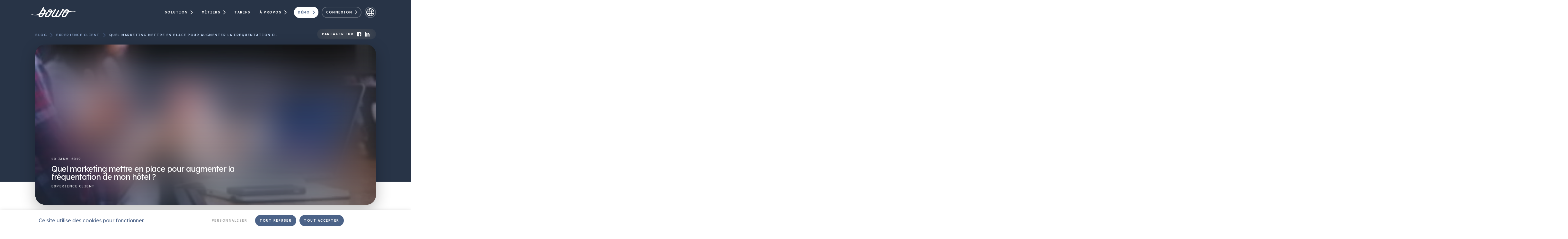

--- FILE ---
content_type: text/html; charset=UTF-8
request_url: https://www.bowo.fr/blog/quel-marketing-mettre-en-place-pour-augmenter-la-frequentation-de-mon-hotel
body_size: 25288
content:
                                            





                                                                                                                                                                                            
<!doctype html>

<html lang="fr">

    <head>

                <title>Quel marketing mettre en place pour augmenter la fréquentation de mon hôtel ? • Bowo</title>
        <meta charset="UTF-8">
        <meta name="description" content="Chaque hôtel est différent, tous ont un objectif commun : augmenter son taux d’occupation.">
        <meta name="keywords" content="marketing">
        <meta name="language" content="fr">
        <meta name="application-name" content="Bowo">
        <meta name="apple-mobile-web-app-title" content="Bowo">
        <meta name="viewport" content="width=device-width, height=device-height, initial-scale=1.0, user-scalable=no">
        <meta name="format-detection" content="telephone=no">
        <meta name="robots" content="all" />
        <meta property="og:description" content="Chaque hôtel est différent, tous ont un objectif commun : augmenter son taux d’occupation." />
        <meta property="og:title" content="Quel marketing mettre en place pour augmenter la fréquentation de mon hôtel ? • Bowo" />
        <meta property="og:locale" content="fr" />
        <meta property="og:type" content="article" />
                <meta property="og:url" content="https://www.bowo.fr/blog/quel-marketing-mettre-en-place-pour-augmenter-la-frequentation-de-mon-hotel" />
        <meta property="og:site_name" content="Bowo" />
                    <meta property="article:published_time" content="2019-01-10T00:00:00+01:00">
            <meta property="article:modified_time" content="2024-06-17T11:06:49+02:00">
                <link rel="icon" type="image/x-icon" href="https://www.bowo.fr/assets/Favicon.ico">
        
        <link rel="canonical" href="https://www.bowo.fr/blog/quel-marketing-mettre-en-place-pour-augmenter-la-frequentation-de-mon-hotel">
                                    <link rel="alternate" hreflang="x-default" href="https://www.bowo.fr/blog/quel-marketing-mettre-en-place-pour-augmenter-la-frequentation-de-mon-hotel" />
                        <link rel="alternate" hreflang="fr" href="https://www.bowo.fr/blog/quel-marketing-mettre-en-place-pour-augmenter-la-frequentation-de-mon-hotel" />
        
        <script type="application/ld+json">    {
       "@context": "https://schema.org",
       "@type": "NewsArticle",
       "url": "https://www.bowo.fr/blog/quel-marketing-mettre-en-place-pour-augmenter-la-frequentation-de-mon-hotel",
       "publisher":{
          "@type":"Organization",
          "name":"Bowo",
          "logo":""
       },
       "author":{
            "@type":"Organization",
            "name":"Bowo",
            "url": "https://www.bowo.fr/a-propos"
        },
       "headline": "Quel marketing mettre en place pour augmenter la fréquentation de mon hôtel ?",
       "mainEntityOfPage": "https://www.bowo.fr/blog",
       "articleBody": "Chaque hôtel est différent, tous ont un objectif commun : augmenter son taux d’occupation.",
       "image":["https://www.bowo.fr/assets/_visual/71798/marketing-2.webp"],
       "datePublished": "2019-01-10T00:00:00+01:00",
       "dateModified": "2024-06-17T11:06:49+02:00"
    }
</script>
        <script src="https://player.vimeo.com/api/player.js"></script>

                           
                        
        <link href="https://www.bowo.fr/frame/1.0/styles.css" rel="stylesheet">
<link href="/custom.css?v=1742216983" rel="stylesheet"></head>

    <body>

        
            <svg>

        <symbol id="menu" viewBox="0 0 50 50"><path d="M2.5 25a2.5 2.5 0 0 1 0-5h35a2.5 2.5 0 0 1 0 5zm0-10a2.5 2.5 0 0 1 0-5h35a2.5 2.5 0 0 1 0 5zm0-10a2.5 2.5 0 0 1 0-5h35a2.5 2.5 0 0 1 0 5z" transform="translate(5 12.5)"/></symbol>
    
        <symbol id="arrow" viewBox="280 0 50 50"><path d="M-243.231 22.8l-15.733-15.728-15.736 15.728a2.5 2.5 0 0 1-3.535 0 2.5 2.5 0 0 1 0-3.535l17.465-17.458.039-.039a2.49 2.49 0 0 1 1.768-.732 2.492 2.492 0 0 1 1.768.732l.039.04 17.456 17.461a2.5 2.5 0 0 1 0 3.535 2.49 2.49 0 0 1-1.767.732 2.493 2.493 0 0 1-1.764-.736z" transform="translate(564 13)"/></symbol>
    
        <symbol id="arrow(large)" viewBox="0 0 22 31"><path d="M0.321,9.904c-0.428,0.428 -0.428,1.102 0,1.53c0.414,0.414 1.102,0.414 1.515,0l7.757,-7.757l0,25.598c0,0.597 0.474,1.087 1.071,1.087c0.597,0 1.087,-0.49 1.087,-1.087l0,-25.598l7.743,7.757c0.428,0.414 1.117,0.414 1.53,0c0.428,-0.428 0.428,-1.102 0,-1.53l-9.594,-9.594c-0.414,-0.413 -1.102,-0.413 -1.515,0l-9.594,9.594Z"/></symbol>
   
        <symbol id="cross" viewBox="560 0 50 50"><path d="M-523.23 40.3l-15.733-15.733-15.737 15.733a2.5 2.5 0 0 1-3.535 0 2.5 2.5 0 0 1 0-3.535l15.735-15.729-15.732-15.736a2.5 2.5 0 0 1 0-3.536 2.5 2.5 0 0 1 3.535 0l15.733 15.736 15.734-15.732a2.5 2.5 0 0 1 3.535 0 2.5 2.5 0 0 1 0 3.536l-15.733 15.733 15.728 15.733a2.5 2.5 0 0 1 0 3.535 2.492 2.492 0 0 1-1.768.732 2.492 2.492 0 0 1-1.762-.737z" transform="translate(1124 4)"/></symbol>
    
        <symbol id="line" viewBox="420 0 50 50"><rect width="40" height="5" rx="2.5" transform="translate(425 22.5)"/></symbol>
    
        <symbol id="check" viewBox="490 0 50 50"><path d="M-473.207 27.779a2.493 2.493 0 0 1-1.768-.732l-.038-.039-13.219-13.219a2.5 2.5 0 0 1 0-3.536 2.5 2.5 0 0 1 3.535 0l11.49 11.49 19.975-19.976a2.5 2.5 0 0 1 3.535 0 2.5 2.5 0 0 1 0 3.536l-21.688 21.687-.054.056a2.493 2.493 0 0 1-1.768.732z" transform="translate(984 11)"/></symbol>

        <symbol id="globe" viewBox="0 0 22 22"><path d="M21.146,14.453c0.391,-1.121 0.605,-2.324 0.605,-3.577c-0,-1.253 -0.214,-2.457 -0.605,-3.578c-0.01,-0.034 -0.021,-0.067 -0.035,-0.098c-1.511,-4.194 -5.528,-7.2 -10.236,-7.2c-4.707,-0 -8.725,3.006 -10.235,7.2c-0.014,0.031 -0.025,0.064 -0.035,0.098c-0.391,1.121 -0.605,2.325 -0.605,3.578c-0,1.253 0.214,2.456 0.605,3.577c0.01,0.034 0.021,0.067 0.035,0.099c1.51,4.193 5.528,7.199 10.235,7.199c4.708,0 8.725,-3.006 10.236,-7.199c0.014,-0.032 0.025,-0.065 0.035,-0.099Zm-10.271,5.739c-0.414,0 -1.082,-0.749 -1.64,-2.424c-0.269,-0.808 -0.485,-1.737 -0.642,-2.748l4.565,0c-0.157,1.011 -0.373,1.94 -0.642,2.748c-0.559,1.675 -1.226,2.424 -1.641,2.424Zm-2.471,-6.731c-0.075,-0.831 -0.115,-1.698 -0.115,-2.585c0,-0.888 0.04,-1.755 0.115,-2.586l4.943,-0c0.075,0.831 0.114,1.698 0.114,2.586c0,0.887 -0.039,1.754 -0.114,2.585l-4.943,0Zm-6.845,-2.585c-0,-0.897 0.128,-1.765 0.365,-2.586l4.916,-0c-0.073,0.848 -0.11,1.718 -0.11,2.586c0,0.868 0.037,1.737 0.11,2.586l-4.916,-0c-0.237,-0.822 -0.365,-1.689 -0.365,-2.586Zm9.316,-9.317c0.415,-0 1.082,0.75 1.641,2.424c0.269,0.808 0.485,1.737 0.642,2.748l-4.565,-0c0.157,-1.011 0.373,-1.94 0.642,-2.748c0.558,-1.674 1.226,-2.424 1.64,-2.424Zm4.035,6.731l4.916,-0c0.238,0.821 0.366,1.689 0.366,2.586c-0,0.897 -0.128,1.764 -0.366,2.586l-4.916,-0c0.073,-0.849 0.11,-1.718 0.11,-2.586c0,-0.868 -0.037,-1.738 -0.11,-2.586Zm4.307,-1.559l-4.485,-0c-0.278,-1.912 -0.753,-3.628 -1.421,-4.848c2.588,0.701 4.731,2.492 5.906,4.848Zm-10.777,-4.848c-0.668,1.22 -1.143,2.936 -1.421,4.848l-4.486,-0c1.176,-2.356 3.319,-4.147 5.907,-4.848Zm-5.907,13.137l4.486,0c0.278,1.913 0.753,3.628 1.421,4.848c-2.588,-0.701 -4.731,-2.492 -5.907,-4.848Zm10.778,4.848c0.668,-1.22 1.143,-2.935 1.421,-4.848l4.485,0c-1.175,2.356 -3.318,4.147 -5.906,4.848Z"/></symbol>
    
        <symbol id="play" viewBox="0 0 51 51"><path d="M46.896,12.571c-3.355,-5.811 -8.774,-9.968 -15.256,-11.704c-6.483,-1.737 -13.254,-0.846 -19.066,2.509c-5.813,3.355 -9.97,8.772 -11.707,15.253c-1.737,6.481 -0.846,13.25 2.51,19.061c3.356,5.811 8.774,9.967 15.257,11.704c2.164,0.58 4.361,0.867 6.544,0.867c4.353,0 8.65,-1.142 12.522,-3.377c5.812,-3.354 9.97,-8.771 11.707,-15.252c1.737,-6.481 0.845,-13.251 -2.511,-19.061Zm-9.704,10.189l-16.155,-9.325c-0.857,-0.495 -1.88,-0.495 -2.738,0c-0.857,0.495 -1.369,1.381 -1.369,2.371l0,18.649c0,0.99 0.512,1.876 1.369,2.371c0.429,0.247 0.899,0.371 1.369,0.371c0.47,0 0.941,-0.124 1.369,-0.371l16.155,-9.325c0.858,-0.495 1.369,-1.381 1.369,-2.371c0,-0.989 -0.511,-1.875 -1.369,-2.37Z"/></symbol>

        <symbol id="fullscreen" viewBox="0 0 410 410"><path d="M375.465,0c18.77,0 34.135,15.365 34.135,34.135l0,238.93c0,18.77 -15.365,34.135 -34.135,34.135l-238.93,0c-18.77,0 -34.135,-15.365 -34.135,-34.135l-0,-238.93c-0,-18.77 15.365,-34.135 34.135,-34.135l238.93,0Zm-59.766,153.6l25.637,0.015l-0.036,-68.28c0.015,-9.421 -7.614,-17.05 -17.05,-17.07l-68.265,0l-0,25.6l41.6,0.036l-126.92,126.899l18.068,18.135l126.981,-126.971l-0.015,41.636Zm-145.034,187.735l34.135,0l-0,51.2c-0,9.365 -7.685,17.065 -17.065,17.065l-170.67,0c-9.38,0 -17.065,-7.7 -17.065,-17.065l-0,-170.67c-0,-9.38 7.685,-17.065 17.065,-17.065l51.2,0l-0,34.135l-34.13,0l-0,136.53l136.53,0l-0,-34.13Z"/></symbol>
    
        <symbol id="facebook" viewBox="0 0 100 100"><path d="M138.113,160H106.875A16.725,16.725,0,0,1,90,143.126V86.875A16.725,16.725,0,0,1,106.875,70h56.251A16.724,16.724,0,0,1,180,86.875v56.251A16.723,16.723,0,0,1,163.126,160h-11V125.17H163.8l1.756-13.57h-13.43v-8.654c0-3.962,1.143-6.6,6.724-6.6h7.179V84.215a97.823,97.823,0,0,0-10.463-.527c-5.2,0-9.556,1.594-12.609,4.61a15.3,15.3,0,0,0-3.571,5.618,22.071,22.071,0,0,0-1.27,7.7v10.006H126.4v13.57h11.709V160Z" transform="translate(-85 -65)"/></symbol>
    
        <symbol id="instagram" viewBox="0 0 100 100"><path d="M7349.129-18461h-56.254a16.749,16.749,0,0,1-6.466-1.24,16.861,16.861,0,0,1-5.457-3.715,16.876,16.876,0,0,1-3.712-5.457,16.762,16.762,0,0,1-1.237-6.465v-56.25a16.775,16.775,0,0,1,1.237-6.469,16.869,16.869,0,0,1,3.712-5.455,16.85,16.85,0,0,1,5.457-3.713,16.751,16.751,0,0,1,6.466-1.24h56.254a16.751,16.751,0,0,1,6.466,1.24,16.85,16.85,0,0,1,5.457,3.713,16.937,16.937,0,0,1,3.711,5.455,16.771,16.771,0,0,1,1.238,6.469v56.25a16.757,16.757,0,0,1-1.239,6.465,16.892,16.892,0,0,1-3.715,5.457,16.823,16.823,0,0,1-5.453,3.715A16.745,16.745,0,0,1,7349.129-18461Zm-28.134-66.186a23.216,23.216,0,0,0-23.19,23.189,23.214,23.214,0,0,0,23.19,23.186,23.214,23.214,0,0,0,23.19-23.186A23.216,23.216,0,0,0,7320.995-18527.184Zm24.163-6.775a5.9,5.9,0,0,0-4.139,1.715,5.88,5.88,0,0,0-1.718,4.143,5.9,5.9,0,0,0,1.718,4.139,5.9,5.9,0,0,0,4.139,1.719,5.9,5.9,0,0,0,4.139-1.719,5.88,5.88,0,0,0,1.718-4.139,5.865,5.865,0,0,0-1.718-4.143A5.882,5.882,0,0,0,7345.158-18533.959Zm-24.163,45.166a15.221,15.221,0,0,1-15.206-15.2,15.223,15.223,0,0,1,15.206-15.205,15.223,15.223,0,0,1,15.206,15.205A15.221,15.221,0,0,1,7320.995-18488.793Z" transform="translate(-7271.001 18556.002)"/></symbol>

        <symbol id="pinterest" viewBox="0 0 512 512"><path d="M262.955,0c-140.352,0.021 -214.955,89.941 -214.955,187.989c0,45.462 25.408,102.187 66.091,120.171c11.605,5.227 10.069,-1.152 20.053,-39.339c0.789,-3.178 0.384,-5.93 -2.176,-8.896c-58.155,-67.264 -11.349,-205.546 122.688,-205.546c193.984,-0 157.739,268.416 33.749,268.416c-31.957,-0 -55.765,-25.088 -48.234,-56.128c9.13,-36.971 27.008,-76.715 27.008,-103.36c-0,-67.158 -100.054,-57.195 -100.054,31.786c0,27.499 9.728,46.059 9.728,46.059c0,0 -32.192,130.048 -38.165,154.347c-10.112,41.13 1.365,107.712 2.368,113.45c0.619,3.158 4.16,4.16 6.144,1.558c3.179,-4.16 42.091,-59.67 52.992,-99.798c3.968,-14.613 20.245,-73.92 20.245,-73.92c10.731,19.371 41.664,35.584 74.624,35.584c98.048,0 168.918,-86.186 168.918,-193.13c-0.342,-102.528 -88.086,-179.243 -201.024,-179.243Z"/></symbol>

        <symbol id="twitter" viewBox="0 0 1200 1200"><path d="M714.163,519.284l446.727,-519.284l-105.86,0l-387.893,450.887l-309.809,-450.887l-357.328,0l468.492,681.821l-468.492,544.549l105.866,0l409.625,-476.152l327.181,476.152l357.328,0l-485.863,-707.086l0.026,0Zm-144.998,168.544l-47.468,-67.894l-377.686,-540.24l162.604,0l304.797,435.991l47.468,67.894l396.2,566.721l-162.604,0l-323.311,-462.446l0,-0.026Z"/></symbol>

        <symbol id="linkedin" viewBox="0 0 512 512"><path d="M512,511.864l-105.992,-0l0,-166.312c0,-39.659 -0.767,-90.512 -55.138,-90.512c-54.371,-0 -63.966,43.113 -63.966,87.634l0,169.19l-105.608,-0l0,-341.643l101.77,0l0,46.568l1.471,0c14.136,-26.866 48.742,-55.139 100.363,-55.139c107.335,0 127.1,70.363 127.1,162.538l0,187.676Zm-397.228,-341.643l-106.056,0l0,341.642l106.056,0l0,-341.642Zm-53.093,-46.631l-0.255,0.001c-33.862,0 -61.727,-27.865 -61.727,-61.727c0,-33.863 27.865,-61.728 61.727,-61.728c33.742,0 61.552,27.666 61.727,61.407c0.071,33.848 -27.625,61.803 -61.472,62.047Z"/></symbol>
    
        <symbol id="logo" viewBox="0 0 140 32"><path d="M111.446,10.826c-1.989,-0.22 -3.416,0.403 -4.889,2.63c1.459,0.61 5.887,1.333 6.637,-0.007c0.442,-0.79 1.116,-2.308 -1.748,-2.623m-11.453,13.514c-0.524,0.813 -1.884,3.862 1.435,3.862c2.731,-0 4.717,-2.298 5.687,-3.862l4.341,-6.975c-2.127,0.118 -5.494,-0.388 -6.693,-1.01l-4.77,7.985Zm-40.14,-14.041c-0.9,-0.099 -2.463,0.055 -3.141,0.865c-2.542,3.034 4.709,2.082 5.076,2.04c0.667,-1.506 -0.122,-2.705 -1.935,-2.905m-20.51,0.528c-3.011,-0.332 -5.715,3.148 -6.781,4.919l-1.976,3.377c2.21,-0.131 4.674,0.183 7.09,0.427l2.721,-4.466c0.899,-1.572 1.67,-3.957 -1.054,-4.257m-11.881,13.513c-0.764,1.715 -0.384,3.832 1.576,3.832c3.712,-0 5.695,-3.799 6.756,-5.507c-3.87,0.034 -7.332,-0.304 -8.332,1.675m111.612,-8.459c-10.414,-5.006 -18.791,0.459 -23.033,1.24c-0.594,0.997 -4.439,7.219 -4.439,7.219c-2.217,3.614 -4.927,7.594 -10.585,7.594c-6.986,0 -6.711,-5.053 -5.216,-7.594c0.346,-0.588 5.753,-10 5.753,-10c-1.11,-1.58 -1.21,-3.672 -1.268,-5.17l-8.926,15.17c-2.684,4.541 -4.103,7.628 -10.707,7.628c-2.58,-0 -4.083,-1.242 -4.409,-2.647c-1.6,1.349 -2.909,2.639 -6.756,2.639c-5.844,0 -7.223,-3.793 -5.394,-7.62c0.919,-1.925 9.17,-15.56 9.17,-15.56c-3.042,3.34 -5.568,5.428 -8.292,6.829c-0.696,1.157 -3.871,6.675 -5.073,8.731c-1.202,2.055 -4.384,7.602 -10.637,7.602c-6.45,0 -7.252,-4.407 -5.411,-7.602c0.34,-0.59 2.904,-4.991 3.296,-5.626c-2.377,1.859 -3.32,3.087 -6.857,3.919c-2.921,4.762 -4.779,9.316 -11.706,9.316c-6.231,-0 -5.968,-5.222 -4.975,-7.609c-9.3,3.891 -21.062,-0.388 -23.242,-1.337c-0.682,-0.297 -0.341,-1.209 0.429,-0.904c11.339,4.5 22.576,1.619 27.196,-6.015c1.324,-2.186 8.834,-14.805 8.834,-14.805c1.503,-2.45 4.822,-1.122 2.976,1.798l-2.736,4.722c1.146,-0.527 2.194,-0.832 3.484,-0.689c3.226,0.355 5.06,2.738 4.624,6.103c-0.305,2.356 -2.18,4.882 -3.329,6.727c3.142,-0.192 5.535,-2.075 7.019,-4.321c1.514,-2.08 4.436,0.135 2.908,2.504c-0.085,0.131 -3.604,6.063 -3.678,6.198c-0.157,0.286 -2.591,3.84 1.384,3.84c3.157,-0 4.914,-2.257 5.884,-3.821l4.907,-8.058c-5.34,0.755 -8.754,-0.958 -7.824,-4.346c0.235,-0.861 2.087,-5.412 7.755,-4.786c3.485,0.384 5.93,1.933 5.812,5.192c2.98,-0.471 6.379,-3.801 8.361,-5.838c1.513,-1.609 4.531,-0.527 2.919,2.398l-9.052,15.438c-0.888,1.696 -1.622,3.887 1.854,3.887c2.662,0 4.073,-1.339 5.538,-3.887c0.583,-1.016 7.949,-14.207 7.949,-14.207c1.432,-2.457 4.791,-0.69 3.192,1.967c0,-0 -6.373,11.711 -6.654,12.24c-0.735,1.383 -1.239,3.798 1.404,3.798c3.147,-0 4.487,-2.526 5.252,-3.798c0.765,-1.272 9.847,-16.289 9.847,-16.289c2.05,-3.705 4.638,-2.226 4.463,-0.655c-0.242,2.169 0.59,4.127 1.829,4.33c1.86,-3.176 4.636,-5.103 8.944,-4.633c6.397,0.698 5.973,5.379 5.763,6.217c7.147,-1.328 14.086,-2.733 21.878,1.733c0.594,0.33 0.214,1.145 -0.425,0.838"/></symbol>

        <symbol id="miam" viewBox="0 0 92 33"><path d="M84.73,7.724c-1.564,3.102 -4.82,11.466 -6.956,15.413c-0.829,1.532 0.687,-6.726 1.353,-12.141c0.387,-3.144 -1.031,-4.107 -2.277,-4c-0.943,0.082 -2.18,0.525 -3.583,2.943c-1.768,3.046 -4.372,8.505 -5.14,9.536c-0.57,0.767 0.719,-6.849 0.581,-9.148c-0.13,-2.164 -0.875,-2.535 -2.121,-2.428c-0.943,0.082 -1.766,0.597 -3.32,2.92c-3.189,4.766 -5.839,8.878 -6.113,5.698l-0.002,0c-0.128,-1.647 0.364,-3.881 1.321,-6.4c0.659,-1.736 1.266,-4.196 -0.847,-4.043c-0.923,0.068 -1.318,0.34 -1.962,1.417c-0.497,0.831 -0.75,1.65 -0.92,1.43c-0.107,-0.163 -1.642,-2.456 -4.849,-2.18c-7.194,0.62 -14.123,19.407 -5.053,18.625c4.552,-0.392 9.181,-9.11 9.267,-9.12c0.171,-0.02 -0.339,5.788 3.345,5.47c1.536,-0.133 2.351,-0.805 3.997,-3.134c2.18,-3.085 4.672,-7.659 4.539,-6.053c-0.058,0.703 -0.663,6.12 -0.785,8.858c-0.054,1.194 0.615,2.208 1.806,2.105c0.596,-0.051 1.695,-0.188 2.937,-1.664c2.279,-2.71 6.67,-12.903 6.267,-10.334c-0.161,1.025 -1.615,8.008 -1.651,12.154c-0.03,3.554 1.393,4.286 2.615,4.18c1.279,-0.11 2.41,-0.791 4.659,-5.596c1.545,-3.3 5.676,-12.705 6.029,-13.465c0.9,-1.939 0.946,0.27 0.577,3.05c-0.467,3.518 -1.672,9.307 -3.836,15.365c-1.6,4.48 -1.506,5.319 0.146,5.176c1.025,-0.088 1.784,-0.078 3.486,-5.48c1.97,-6.255 4.616,-16.538 3.431,-21.15c-0.404,-1.569 -1.251,-2.482 -2.719,-2.355c-1.406,0.121 -2.814,1.559 -4.222,4.351Zm-57.503,16.623c2.35,-0.203 4.237,-0.767 8.043,-6.271c0.507,-0.732 0.319,0.242 0.317,1.639c-0.001,1.709 0.152,4.078 0.669,5.074c0.4,0.771 0.874,1.242 1.685,1.172c0.811,-0.07 1.991,-0.734 1.472,-2.13c-0.869,-2.335 -1.231,-5.097 -0.195,-9.692c0.702,-3.907 0.202,-3.897 -1.029,-3.791c-1.698,0.147 -2.117,1.017 -3.258,2.803c-4.624,7.243 -7.517,8.99 -8.043,7.464c-0.461,-1.341 -0.328,-4.033 -0.22,-6.09c0.106,-2.026 -0.731,-3.096 -2.173,-2.972c-1.178,0.102 -2.329,1.696 -3.39,3.1c-2.278,3.014 -4.359,7.156 -4.226,5.55c0.085,-1.033 0.726,-6.534 0.762,-10.68c0.036,-4.147 -1.282,-5.084 -2.503,-4.979c-1.279,0.111 -2.41,0.791 -4.659,5.596c-1.546,3.301 -3.337,7.495 -5.105,10.843c-0.494,0.934 -0.839,1.789 -1.404,2.561c-0.645,0.881 -0.742,-0.19 -0.448,-2.402c0.467,-3.518 1.671,-9.893 3.835,-15.951c1.601,-4.481 1.506,-5.319 -0.146,-5.176c-1.025,0.088 -1.784,0.077 -3.486,5.48c-1.97,6.255 -4.616,16.538 -3.43,21.15c0.403,1.569 1.25,2.482 2.719,2.355c1.405,-0.121 2.545,-1.121 3.565,-2.897c2.653,-4.621 5.783,-12.839 7.964,-16.867c0.829,-1.532 -0.667,8.66 -0.369,13.625c0.13,2.165 0.875,2.536 2.121,2.429c0.943,-0.082 1.766,-0.597 3.32,-2.92c3.189,-4.766 4.161,-7.073 4.073,-5.555c-0.102,1.748 0.234,4.204 0.414,5.054c0.347,1.641 1.443,2.623 3.125,2.478Zm17.716,-2.546c-3.089,0.365 0.799,-11.327 5.306,-11.715c1.376,-0.119 2.369,1.086 2.644,1.931c-1.464,3.237 -6.307,9.59 -7.95,9.784Zm-3.769,-16.349c0.348,-0.971 1.262,-2.829 -0.972,-2.887c-0.996,-0.025 -1.735,1.199 -2.081,2.134c-0.433,1.172 -1.083,2.985 0.651,3.03c1.268,0.032 1.621,-0.096 2.402,-2.277Z"/></symbol>

</svg>
                            
    
        <header class=" background(blurSoft)" data-name="header">

            <div class="content(interspace)">

                                <a class="width(20%) phone/width(50%) content(left)" href="https://www.bowo.fr/">
                    <svg class="logo icon(white) marginLeft(-15px)"><use href="#logo"></use></svg>
                </a>

                
                    <div class="width(75%) phone/width(50%) content(right)">

                                                <div class="dropdown button radius(medium) open/background(white25%) computer/visibility(show)" data-show="solution">
                            <span class="text(white) text(uppercase) text(spacing) text(bold)">Solution</span>
                            <svg class="icon(white) icon(right) open/icon(bottom)"><use href="#arrow"></use></svg>
                            <aside class="dialog dropdown(full) distanceTop(75px)" data-name="solution">
                                <div class="background(white) shadowLarge(black15%) paddingTopBottom(20px) paddingLeftRight(none)">
                                    <div class="content(padding)">
                                        <div class="width(30%) paddingTopBottom(40px) paddingRight(40px) content(topLeft)">
                                            <p class="text(h6) text(bold) text(uppercase) text(spacing) text(blue) text(left)">Notre solution</p>
                                            <div class="text(h2) text(blue) text(left) content(left) marginTop(10px) content(html) content(raw)"><p><strong>Une expérience exceptionnelle</strong> pour vos clients</p></div>
                                            <p class="text(grey) text(left) paddingTop(10px)">Expérience, domotique, software, hardware, upsell, back-office, marketplace... nous concevons chaque fonctionnalité pour répondre à un besoin identifié de votre établissement, vos opérations ou vos guests.</p>
                                            <a class="button radius(medium) border(grey25%) text(grey) text(uppercase) text(spacing) text(bold) marginTop(20px)" href="https://www.bowo.fr/solutions">Découvrir<svg class="icon(grey) icon(right)"><use href="#arrow"></use></svg></a>
                                        </div>
                                        <div class="width(70%) content(topRight)">
                                                                                                                                                <div class="width(70%) padding(10px) paddingTop(40px)">
                                                        <a class="height(max) width(100%) gradient(guest) radius(large) shadowLarge(black15%) padding(30px) content(bottomLeft)" href="https://www.bowo.fr/guest">
                                                            <img loading="lazy" class="height(50px) width(auto)" src="/assets/Menu-•-Guest-Icône.svg" alt="Bowo • Menu Guest Icône">
                                                            <span class="width(100%) text(h6) text(bold) text(uppercase) text(spacing) text(white75%) content(left) paddingTop(20px)">Guest App<svg class="icon(white75%) icon(right)"><use href="#arrow"></use></svg></span>
                                                            <div class="width(50%) text(h3) text(white) text(left) marginTop(10px) content(html) content(raw)"><p><strong>L'expérience du guest </strong>est une priorité</p></div>
                                                        </a>
                                                                                                                    <img loading="lazy" class="height(100%) width(auto) position(front) position(absolute) distanceBottom(10px) distanceRight(20px) pointer(none)" src="/assets/Guest-Média.webp" alt="Bowo • Guest Média">
                                                                                                            </div>
                                                                                                                                                                                                <div class="width(30%) padding(10px) paddingTop(40px)">
                                                        <a class="height(max) width(100%) background(white) border border(smoke) radius(large) padding(30px) content(bottomLeft)" href="https://www.bowo.fr/marketplace">
                                                            <img loading="lazy" class="height(50px) width(auto)" src="/assets/Menu-•-Marketplace-Icône.svg" alt="Bowo • Menu Marketplace Icône">
                                                            <span class="width(100%) text(h6) text(bold) text(uppercase) text(spacing) text(grey) content(left) paddingTop(20px)">Partenaires<svg class="icon(grey) icon(right)"><use href="#arrow"></use></svg></span>
                                                            <div class="text(h3) text(orange) text(left) marginTop(10px) content(html) content(raw)"><p><strong>Vos outils et partenaires</strong> sont intégrés</p></div>
                                                        </a>
                                                    </div>
                                                                                                                                                                                                <div class="width(40%) padding(10px)">
                                                        <a class="height(max) width(100%) background(smoke) radius(large) padding(30px) content(bottomLeft)" href="https://www.bowo.fr/crm-hotel">
                                                            <img loading="lazy" class="height(50px) width(auto)" src="/assets/Menu-•-Domotique-Icône.svg" alt="Bowo • Menu Domotique Icône">
                                                            <span class="width(100%) text(h6) text(bold) text(uppercase) text(spacing) text(grey) content(left) paddingTop(20px)">CRM hôtelier<svg class="icon(grey) icon(right)"><use href="#arrow"></use></svg></span>
                                                            <div class="text(h3) text(red) text(left) marginTop(10px) content(html) content(raw)"><p><strong>Vos guests,</strong> plus engagés que jamais</p></div>
                                                        </a>
                                                    </div>
                                                                                                                                                                                                <div class="width(60%) padding(10px)">
                                                        <a class="height(max) width(100%) background(white) radius(large) shadowLarge(black15%) padding(30px) content(bottomLeft)" href="https://www.bowo.fr/dashboard">
                                                            <img loading="lazy" class="height(50px) width(auto)" src="/assets/Menu-•-Dashboard-Icône.svg" alt="Bowo • Menu Dashboard Icône">
                                                            <span class="width(100%) text(h6) text(bold) text(uppercase) text(spacing) text(grey) content(left) paddingTop(20px)">Tableau de bord<svg class="icon(grey) icon(right)"><use href="#arrow"></use></svg></span>
                                                            <div class="width(50%) text(h3) text(purple) text(left) marginTop(10px) content(html) content(raw)"><p><strong>Votre activité </strong>dans les moindres détails</p></div>
                                                        </a>
                                                                                                                    <img loading="lazy" class="position(front) position(absolute) distanceRight(10px) width(50%) pointer(none)" src="/assets/Dashboard-Media.webp" alt="Bowo • Dashboard Media">
                                                                                                            </div>
                                                                                                                                    </div>
                                    </div>
                                </div>
                            </aside>
                        </div>

                                                <div class="dropdown button radius(medium) open/background(white25%) computer/visibility(show)" data-show="metiers">
                            <span class="text(white) text(uppercase) text(spacing) text(bold)">Métiers</span>
                            <svg class="icon(white) icon(right) open/icon(bottom)"><use href="#arrow"></use></svg>
                            <aside class="dialog dropdown(full) distanceTop(75px)" data-name="metiers">
                                <div class="background(white) shadowLarge(black15%) paddingTopBottom(20px) paddingLeftRight(none)">
                                    <div class="content(padding)">
                                        <div class="width(30%) paddingTopBottom(40px) paddingRight(40px) content(topLeft)">
                                            <p class="text(h6) text(bold) text(uppercase) text(spacing) text(blue) text(left)">Vos métiers</p>
                                            <div class="text(h2) text(blue) text(left) content(left) marginTop(10px) content(html) content(raw)"><p><strong>Une solution </strong>pour chaque métier</p></div>
                                            <p class="text(grey) text(left) paddingTop(10px)">Pour répondre aux besoins spécifiques de chaque typologie d&#039;établissement, Bowo se décline sous différentes versions sur-mesure, 100% personnalisables. Nous partons toujours de vos besoins !</p>
                                            <a class="button radius(medium) border(grey25%) text(grey) text(uppercase) text(spacing) text(bold) marginTop(20px)" href="https://www.bowo.fr/metiers">Découvrir<svg class="icon(grey) icon(right)"><use href="#arrow"></use></svg></a>
                                        </div>
                                        <div class="width(70%) paddingTopBottom(30px) content(topRight)">
                                                                                            <div class="width(50%) padding(10px)">
                                                    <a class="height(max) width(100%) background(blue) radius(large) shadowLarge(black15%) padding(30px) content(bottomLeft)" href="https://www.bowo.fr/groupes-hoteliers" style="background-image:url('/assets/mohamed-ajufaan-GFcWwwGNu_w-unsplash.jpg');" title="Bowo • Groupe hotelier">
                                                        <img loading="lazy" class="height(50px) width(auto)" src="/assets/Métier-•-Groupes-hôteliers-Media.svg" alt="Bowo • Métier Groupes hôteliers Media">
                                                        <span class="width(100%) text(h6) text(bold) text(uppercase) text(spacing) text(white75%) content(left) paddingTop(20px)">Groupes hôteliers<svg class="icon(white75%) icon(right)"><use href="#arrow"></use></svg></span>
                                                        <div class="text(h3) text(white) text(left) marginTop(10px) content(html) content(raw)"><p><strong>Une offre unifiée </strong>sur tous vos établissements</p></div>
                                                        <div class="background gradientBottom(black75%) radius(large)"></div>
                                                        <div class="background gradientBottomLeft(blur) radius(large)"></div>
                                                        <div class="background gradientBottom(blur) radius(large)"></div>
                                                    </a>
                                                </div>
                                                                                            <div class="width(50%) padding(10px)">
                                                    <a class="height(max) width(100%) background(blue) radius(large) shadowLarge(black15%) padding(30px) content(bottomLeft)" href="https://www.bowo.fr/hotels-independants" style="background-image:url('/assets/indépendants_2021-07-08-122632.jpg');" title="Bowo • Métier Hôtels indépendants Media">
                                                        <img loading="lazy" class="height(50px) width(auto)" src="/assets/Métier-•-Hôtels-indépendants-Icône.svg" alt="Bowo • Métier Hôtels indépendants Icône">
                                                        <span class="width(100%) text(h6) text(bold) text(uppercase) text(spacing) text(white75%) content(left) paddingTop(20px)">Hôtels indépendants<svg class="icon(white75%) icon(right)"><use href="#arrow"></use></svg></span>
                                                        <div class="text(h3) text(white) text(left) marginTop(10px) content(html) content(raw)"><p>Votre hôtel <strong>n'est pas comme les autres</strong></p></div>
                                                        <div class="background gradientBottom(black75%) radius(large)"></div>
                                                        <div class="background gradientBottomLeft(blur) radius(large)"></div>
                                                        <div class="background gradientBottom(blur) radius(large)"></div>
                                                    </a>
                                                </div>
                                                                                            <div class="width(40%) padding(10px)">
                                                    <a class="height(max) width(100%) background(blue) radius(large) shadowLarge(black15%) padding(30px) content(bottomLeft)" href="https://www.bowo.fr/apparthotels" style="background-image:url('/assets/Métier-•-Apparthôtels-Media.jpg');" title="Bowo • Métier Apparthôtels Media">
                                                        <img loading="lazy" class="height(50px) width(auto)" src="/assets/Métier-•-Apparthôtels-Icône.svg" alt="Bowo • Métier Apparthôtels Icône">
                                                        <span class="width(100%) text(h6) text(bold) text(uppercase) text(spacing) text(white75%) content(left) paddingTop(20px)">Appart&#039;hôtels<svg class="icon(white75%) icon(right)"><use href="#arrow"></use></svg></span>
                                                        <div class="text(h3) text(white) text(left) marginTop(10px) content(html) content(raw)"><p>Une offre diversifiée, <strong>sans limite</strong></p></div>
                                                        <div class="background gradientBottom(black75%) radius(large)"></div>
                                                        <div class="background gradientBottomLeft(blur) radius(large)"></div>
                                                        <div class="background gradientBottom(blur) radius(large)"></div>
                                                    </a>
                                                </div>
                                                                                            <div class="width(60%) padding(10px)">
                                                    <a class="height(max) width(100%) background(blue) radius(large) shadowLarge(black15%) padding(30px) content(bottomLeft)" href="https://www.bowo.fr/restaurants" style="background-image:url('/assets/Métier-•-Restaurants-Media.jpg');" title="Bowo • Métier Restaurants Media">
                                                        <img loading="lazy" class="height(50px) width(auto)" src="/assets/Métier-•-Restaurants-Icône.svg" alt="Bowo • Métier Restaurants Icône">
                                                        <span class="width(100%) text(h6) text(bold) text(uppercase) text(spacing) text(white75%) content(left) paddingTop(20px)">Restaurants<svg class="icon(white75%) icon(right)"><use href="#arrow"></use></svg></span>
                                                        <div class="text(h3) text(white) text(left) marginTop(10px) content(html) content(raw)"><p>Une<strong> nouvelle expérience</strong> de commande</p></div>
                                                        <div class="background gradientBottom(black75%) radius(large)"></div>
                                                        <div class="background gradientBottomLeft(blur) radius(large)"></div>
                                                        <div class="background gradientBottom(blur) radius(large)"></div>
                                                    </a>
                                                </div>
                                                                                    </div>
                                    </div>
                                </div>
                            </aside>
                        </div>

                                                <a class="button radius(medium) text(white) text(uppercase) text(spacing) text(bold) computer/visibility(show)" href="https://www.bowo.fr/tarifs">Tarifs</a>

                                                <div class="dropdown button radius(medium) open/background(white25%) computer/visibility(show)" data-show="a-propos">
                            <span class="text(white) text(uppercase) text(spacing) text(bold)">À propos</span>
                            <svg class="icon(white) icon(right) open/icon(bottom)"><use href="#arrow"></use></svg>
                            <aside class="dialog dropdown(full) distanceTop(75px)" data-name="a-propos">
                                <div class="background(white) shadowLarge(black15%) paddingTopBottom(20px) paddingLeftRight(none)">
                                    <div class="content(padding)">
                                        <div class="width(25%) paddingTopBottom(40px) paddingRight(40px) content(topLeft)">
                                            <p class="text(h6) text(bold) text(uppercase) text(spacing) text(blue) text(left)">À propos</p>
                                            <div class="text(h2) text(blue) text(left) content(left) marginTop(10px) content(html) content(raw)"><p><strong>Ensemble,</strong><br />
allons plus loin</p></div>
                                            <p class="text(grey) text(left) paddingTop(10px)">Tout sur les tendances du secteur. Découvrez nos articles et restez informé des nouveautés !</p>
                                            <a class="text(h6) text(blue) text(uppercase) text(spacing) text(bold) marginTop(20px)" href="https://www.bowo.fr/faq">Questions fréquentes<svg class="icon(blue) icon(right)"><use href="#arrow"></use></svg></a>
                                            <a class="button radius(medium) border(grey25%) text(grey) text(uppercase) text(spacing) text(bold) marginTop(20px)" data-show="nous-contacter">Nous écrire<svg class="icon(grey75%) icon(right)"><use href="#arrow"></use></svg></a>
                                        </div>
                                        <div class="width(75%) paddingTopBottom(30px) content(topRight)">
                                                                                            <div class="width(30%) padding(10px)">
                                                    <a class="height(max) width(100%) background(blue) radius(large) shadowLarge(black15%) padding(30px) content(bottomLeft)" href="https://www.bowo.fr/a-propos" style="background-image:url('/assets/a-propos-expérience-hotel.jpg');" title="Bowo • A propos expérience hotel">
                                                        <img loading="lazy" class="height(50px) width(auto)" src="/assets/Menu-•-Savoir-Faire-•-À-propos-Icône.svg" alt="Bowo • Menu Savoir Faire À propos Icône">
                                                        <span class="width(100%) text(h6) text(bold) text(uppercase) text(spacing) text(white75%) content(left) paddingTop(20px)">Notre ADN<svg class="icon(white75%) icon(right)"><use href="#arrow"></use></svg></span>
                                                        <div class="text(h3) text(white) text(left) marginTop(10px) content(html) content(raw)"><p>Rendre le séjour du guest <strong>inoubliable</strong></p></div>
                                                        <div class="background gradientBottom(black75%) radius(large)"></div>
                                                        <div class="background gradientBottomLeft(blur) radius(large)"></div>
                                                        <div class="background gradientBottom(blur) radius(large)"></div>
                                                    </a>
                                                </div>
                                                                                            <div class="width(70%) padding(10px)">
                                                    <a class="height(max) width(100%) background(blue) radius(large) shadowLarge(black15%) padding(30px) content(bottomLeft)" href="https://www.bowo.fr/blog" style="background-image:url('/assets/Menu-Savoir-Faire-Blog.jpg');" title="Bowo • Menu Savoir Faire Blog">
                                                        <img loading="lazy" class="height(50px) width(auto)" src="/assets/Menu-•-Savoir-Faire-•-Blog-Icône.svg" alt="Bowo • Menu Savoir Faire Blog Icône">
                                                        <span class="width(100%) text(h6) text(bold) text(uppercase) text(spacing) text(white75%) content(left) paddingTop(20px)">Blog<svg class="icon(white75%) icon(right)"><use href="#arrow"></use></svg></span>
                                                        <div class="text(h3) text(white) text(left) marginTop(10px) content(html) content(raw)"><p><strong>Les tendances et actualités</strong> de l'hôtellerie</p></div>
                                                        <div class="background gradientBottom(black75%) radius(large)"></div>
                                                        <div class="background gradientBottomLeft(blur) radius(large)"></div>
                                                        <div class="background gradientBottom(blur) radius(large)"></div>
                                                    </a>
                                                </div>
                                                                                            <div class="width(60%) padding(10px)">
                                                    <a class="height(max) width(100%) background(blue) radius(large) shadowLarge(black15%) padding(30px) content(bottomLeft)" href="https://www.bowo.fr/ressources" style="background-image:url('/assets/ressources-2_2022-05-12-121621.webp');" title="Bowo • Ressources 2">
                                                        <img loading="lazy" class="height(50px) width(auto)" src="/assets/Menu-•-Savoir-Faire-•-Ressources-Icône.svg" alt="Bowo • Menu Savoir Faire Ressources Icône">
                                                        <span class="width(100%) text(h6) text(bold) text(uppercase) text(spacing) text(white75%) content(left) paddingTop(20px)">Ressources<svg class="icon(white75%) icon(right)"><use href="#arrow"></use></svg></span>
                                                        <div class="text(h3) text(white) text(left) marginTop(10px) content(html) content(raw)"><p>Nos livres blancs, guides et études de cas</p></div>
                                                        <div class="background gradientBottom(black75%) radius(large)"></div>
                                                        <div class="background gradientBottomLeft(blur) radius(large)"></div>
                                                        <div class="background gradientBottom(blur) radius(large)"></div>
                                                    </a>
                                                </div>
                                                                                            <div class="width(40%) padding(10px)">
                                                    <a class="height(max) width(100%) background(blue) radius(large) shadowLarge(black15%) padding(30px) content(bottomLeft)" href="https://www.bowo.fr/clients" style="background-image:url('/assets/Groupe-hotelier_2021-09-08-202406.webp');" title="Bowo • Groupe hotelier">
                                                        <img loading="lazy" class="height(50px) width(auto)" src="/assets/Menu-•-Savoir-Faire-•-Clients-Icône.svg" alt="Bowo • Menu Savoir Faire Clients Icône">
                                                        <span class="width(100%) text(h6) text(bold) text(uppercase) text(spacing) text(white75%) content(left) paddingTop(20px)">Nos clients<svg class="icon(white75%) icon(right)"><use href="#arrow"></use></svg></span>
                                                        <div class="text(h3) text(white) text(left) marginTop(10px) content(html) content(raw)"><p><strong>Les hôtels partenaires</strong></p></div>
                                                        <div class="background gradientBottom(black75%) radius(large)"></div>
                                                        <div class="background gradientBottomLeft(blur) radius(large)"></div>
                                                        <div class="background gradientBottom(blur) radius(large)"></div>
                                                    </a>
                                                </div>
                                                                                    </div>
                                    </div>
                                </div>
                            </aside>
                        </div>

                                                <a class="phone/visibility(none) button radius(medium) border(none) background(white) hover/background(blue) text(blue) hover/text(white) text(uppercase) text(spacing) text(bold) marginLeft(10px)" data-show="demo">Démo<svg class="icon(blue) hover/icon(white) icon(right)"><use href="#arrow"></use></svg></a>
                        <a class="phone/visibility(show) button radius(medium) border(none) background(white) hover/background(blue) text(blue) hover/text(white) text(uppercase) text(spacing) text(bold) marginLeft(10px)" data-show="demo">Démo<svg class="icon(blue) hover/icon(white) icon(right)"><use href="#arrow"></use></svg></a>

                                                <a class="button radius(medium) background(transparent) hover/background(blue) border(white25%) hover/border(blue) text(white) text(uppercase) text(spacing) text(bold) marginLeft(10px) phone/visibility(none)" href="https://www.bowo.pro">Connexion<svg class="icon(white) icon(right)"><use href="#arrow"></use></svg></a>

                                                <div class="dropdown phone/visibility(none) marginLeft(10px)">
                            <a class="button radius(round) border(white25%) text(white50%) text(uppercase) text(spacing) text(bold)" data-show="language"><svg class="position(absolute) icon(white) icon(medium)"><use href="#globe"></use></svg></a>
                            <aside class="dialog dropdown" data-name="language">
                                <div class="width(50px) background(white) radius shadowLarge paddingTopBottom(5px) paddingLeftRight(none)">
                                                                            <div class="content(center)">
                                            <a class="button text(uppercase) text(spacing) text(bold) text(blue)" >fr</a>
                                        </div>
                                                                    </div>
                            </aside>
                        </div>

                                                <a class="marginLeft(20px) computer/visibility(none)" data-show="sidebar"><svg class="icon(white) icon(medium)"><use href="#menu"></use></svg></a>

                    </div>

                
            </div>

        </header>

    
                

    <aside class="dialog sidebarRight(large) phone/sidebarRight(full) background(blurSoft) motion(fade) speed(250ms)" data-name="sidebar">
        <div class="background(white) shadowLarge(black15%) content(left) motion(fadeRight) speed(250ms)">

            <div class="content(interspace)">

                                <a class="width(50%) content(left)" href="https://www.bowo.fr/">
                    <svg class="logo icon(blue) marginLeft(-15px)"><use href="#logo"></use></svg>
                </a>

                
                    <div class="width(50%) content(right)">

                                                <a class="phone/visibility(show) button radius(medium) border(none) background(white) hover/background(blue) text(blue) hover/text(white) text(uppercase) text(spacing) text(bold) marginLeft(10px)" data-show="demo">Démo<svg class="icon(blue) hover/icon(white) icon(right)"><use href="#arrow"></use></svg></a>

                                                <a class="position(relative) padding(none) marginLeft(20px)" data-hide="sidebar"><svg class="icon(medium) icon(grey)"><use href="#cross"></use></svg></a>

                    </div>

                
            </div>
            
            <div class="paddingLeftRight(15px)">

                                <div class="content(left) paddingTop(25px)">
                    <a class="width(100%) text(h6) text(grey) hover/text(blue) text(uppercase) text(spacing) text(bold) content(left)" href="https://www.bowo.fr/solutions">Solution<svg class="icon(grey) hover/icon(blue) icon(right)"><use href="#arrow"></use></svg></a>
                                            <a class="width(100%) text(h3) text(blue) hover/text(blueLight) text(bold) text(lowercase) text(truncate) text(left) content(left) paddingTop(10px)" href="https://www.bowo.fr/guest">Guest App</a>
                                            <a class="width(100%) text(h3) text(blue) hover/text(blueLight) text(bold) text(lowercase) text(truncate) text(left) content(left) paddingTop(10px)" href="https://www.bowo.fr/marketplace">Partenaires</a>
                                            <a class="width(100%) text(h3) text(blue) hover/text(blueLight) text(bold) text(lowercase) text(truncate) text(left) content(left) paddingTop(10px)" href="https://www.bowo.fr/crm-hotel">CRM hôtelier</a>
                                            <a class="width(100%) text(h3) text(blue) hover/text(blueLight) text(bold) text(lowercase) text(truncate) text(left) content(left) paddingTop(10px)" href="https://www.bowo.fr/dashboard">Tableau de bord</a>
                                    </div>

                                <div class="content(left) paddingTop(25px)">
                    <a class="width(100%) text(h6) text(grey) hover/text(blue) text(uppercase) text(spacing) text(bold) content(left)" href="https://www.bowo.fr/metiers">Métiers<svg class="icon(grey) hover/icon(blue) icon(right)"><use href="#arrow"></use></svg></a>
                                            <a class="width(100%) text(h3) text(blue) hover/text(blueLight) text(bold) text(lowercase) text(truncate) text(left) content(left) paddingTop(10px)" href="https://www.bowo.fr/groupes-hoteliers">Groupes hôteliers</a>
                                            <a class="width(100%) text(h3) text(blue) hover/text(blueLight) text(bold) text(lowercase) text(truncate) text(left) content(left) paddingTop(10px)" href="https://www.bowo.fr/hotels-independants">Hôtels indépendants</a>
                                            <a class="width(100%) text(h3) text(blue) hover/text(blueLight) text(bold) text(lowercase) text(truncate) text(left) content(left) paddingTop(10px)" href="https://www.bowo.fr/apparthotels">Appart&#039;hôtels</a>
                                            <a class="width(100%) text(h3) text(blue) hover/text(blueLight) text(bold) text(lowercase) text(truncate) text(left) content(left) paddingTop(10px)" href="https://www.bowo.fr/restaurants">Restaurants</a>
                                    </div>

                                <div class="content(left) paddingTop(25px)">
                    <a class="width(100%) text(h6) text(grey) hover/text(blue) text(uppercase) text(spacing) text(bold) content(left)" href="https://www.bowo.fr/tarifs">Tarifs<svg class="icon(grey) hover/icon(blue) icon(right)"><use href="#arrow"></use></svg></a>
                </div>

                                <div class="content(left) paddingTop(25px)">
                    <a class="width(100%) text(h6) text(grey) hover/text(blue) text(uppercase) text(spacing) text(bold) content(left)" href="https://www.bowo.fr/a-propos">À propos<svg class="icon(grey) hover/icon(blue) icon(right)"><use href="#arrow"></use></svg></a>
                                            <a class="width(100%) text(h3) text(blue) hover/text(blueLight) text(bold) text(lowercase) text(truncate) text(left) content(left) paddingTop(10px)" href="https://www.bowo.fr/a-propos">Notre ADN</a>
                                            <a class="width(100%) text(h3) text(blue) hover/text(blueLight) text(bold) text(lowercase) text(truncate) text(left) content(left) paddingTop(10px)" href="https://www.bowo.fr/blog">Blog</a>
                                            <a class="width(100%) text(h3) text(blue) hover/text(blueLight) text(bold) text(lowercase) text(truncate) text(left) content(left) paddingTop(10px)" href="https://www.bowo.fr/ressources">Ressources</a>
                                            <a class="width(100%) text(h3) text(blue) hover/text(blueLight) text(bold) text(lowercase) text(truncate) text(left) content(left) paddingTop(10px)" href="https://www.bowo.fr/clients">Nos clients</a>
                                    </div>

                                <div class="content(left) paddingTop(25px)">
                    <a class="button radius(medium) border(grey25%) text(grey) text(uppercase) text(spacing) text(bold)" href="https://www.bowo.pro">Connexion<svg class="icon(grey) icon(right)"><use href="#arrow"></use></svg></a>
                </div>

                                <div class="content(left) paddingTop(15px)">
                                            <a class="button radius(medium) border(blue) text(blue) text(uppercase) text(spacing) text(bold) marginTop(10px) marginRight(10px)" >fr</a>
                                    </div>

            </div>
    
        </div>
    </aside>

            
        
                            <div class="position(absolute) distanceTop(none) height(100px) width(full) pointer(none)" data-action="background(transparent)" data-target="header" data-method="surfaceInside"></div>
        
        <main>
        <section class="position(front) background(blueDark) paddingTop(100px)">
        <div>
            <div class="paddingBottom(20px) content(left)">
                <a class="widthMax(25%) text(h6) text(blueLight) text(uppercase) text(spacing) text(bold) text(truncate)" href="https://www.bowo.fr/blog">Blog</a>
                <span class="paddingLeftRight(5px)"><svg class="icon(blue) icon(right)"><use href="#arrow"></use></svg></span>
                <span class="widthMax(25%) phone/visibility(none)">
                    <span class="text(h6) text(blueLight) text(uppercase) text(spacing) text(bold) text(truncate)">Experience Client</span>
                    <span class="paddingLeftRight(5px)"><svg class="icon(blue) icon(right)"><use href="#arrow"></use></svg></span>
                </span>
                <span class="widthMax(50%) phone/widthMax(50%) text(h6) text(blueLighter) text(uppercase) text(spacing) text(bold) text(truncate)">Quel marketing mettre en place pour augmenter la fréquentation de mon hôtel ?</span>
            </div>
            <span class="position(front) position(fixed) distanceTop(90px) distanceRight(paddingRight)">
                <span class="background(blurSoft) radius(rounded) paddingLeftRight(15px)">
                    <span class="phone/visibility(none) text(h6) text(white) text(uppercase) text(spacing) text(bold) text(left) paddingRight(5px)">Partager sur</span>
                    <a class="paddingTopBottom(7px) paddingLeftRight(3px)" href="https://www.facebook.com/sharer/sharer.php?u=https://www.bowo.fr/blog/quel-marketing-mettre-en-place-pour-augmenter-la-frequentation-de-mon-hotel" target="_blank"><svg class="icon(regular) icon(white) hover/icon(white75%)"><use href="#facebook"></use></svg></a>
                                        <a class="paddingTopBottom(7px) paddingLeftRight(3px)" href="https://www.linkedin.com/sharing/share-offsite/?url=https://www.bowo.fr/blog/quel-marketing-mettre-en-place-pour-augmenter-la-frequentation-de-mon-hotel" target="_blank"><svg class="icon(regular) icon(white) hover/icon(white75%)"><use href="#linkedin"></use></svg></a>
                </span>
            </span>
        </div>
        <div class="position(back) height(500px) tablet/height(400px) phone/height(300px)">
            
<a class="height(100%) width(100%) background(blueDark) shadowLarge radius(large) padding(50px) tablet/padding(40px) phone/padding(30px) content(bottomLeft) overflow(none)" >
    <div class="width(75%) tablet/width(75%) phone/width(100%) content(topLeft)">
                    <span class="text(h6) text(white75%) text(uppercase) text(spacing) text(bold) marginBottom(10px)">10 janv. 2019</span>
                            <h1 class="text(h2) text(white) text(left) content(html) content(raw) content(left)">Quel marketing mettre en place pour augmenter la fréquentation de mon hôtel ?</h1>
                <span class="text(h6) text(white75%) text(uppercase) text(spacing) text(bold) marginTop(10px)">Experience Client</span>
    </div>
    <div class="background" style="background-image:url('/assets/_visual/71798/marketing-2.webp');">
        <div class="background gradientBottom(blur)"></div>
        <div class="background gradientBottom(blueDark50%)"></div>
    </div>
</a>        </div>
        <div class="background">
            <div class="position(absolute) distanceBottom(none) height(10vh) background(white)"></div>
        </div>
    </section>

                                



				<section class="	marginTop(20px)	marginBottom(10px)	
">
			<div class="paddingTopBottom(20px)">
				<div class="content(html) content(enriched)"><p>Chaque hôtel est différent, mais tous, ont un objectif commun : augmenter son taux d’occupation. Il n’existe pas une bonne et une seule manière de l’augmenter, il résulte de plusieurs facteurs. C’est un travail qui doit s’opérer sur différents points. Ainsi, nous allons, pas à pas, revenir sur ces différents points. </p>
<h2>Fidélisation </h2>
<p>La <a href="https://www.bowo.fr/blog/comment-fideliser-mon-client-au-sein-de-mon-hotel" target="_blank" rel="noreferrer noopener">fidélisation</a> se joue en deux parties. Tout d’abord, intervient la connaissance client. Elle vous permettra de mieux comprendre certains enjeux, vos clients et de pouvoir proposer des services totalement sur-mesure. La personnalisation de service est avant tout créateur de souvenir, d’expérience client ainsi que de lien plus complice avec l’hôtel. “44 % des consommateurs français sont passés à la concurrence l’année dernière car l’expérience vécue n’était pas suffisamment personnalisée. D’autre part, 66% des consommateurs français interrogés sont davantage susceptibles d’acheter auprès d’entreprises qui personnalisent les expériences avec leurs clients.”- Selon une étude d’Accenture StrategyMais comment développer cette connaissance ? Et pourquoi vous y gagner ? Pour répondre à votre question, je vous redirigerais juste ici ! </p>
<h2>Animation des réseaux sociaux </h2>
<p>Dans les temps actuels, il est primordiale que votre hôtel soit présent sur les réseaux sociaux. Mais ce n’est pas tout, vous devez être actif ! Vous n’imaginez pas le potentiel de ces outils… Effectivement, cela augmente votre visibilité tout au long du parcours de recherche et de réservation voyageur, renforce vos liens avec votre clientèle et en tisse de nouveaux, etc. C’est donc tout naturellement que votre notoriété va s’accroître petit à petit…Il est important de garder en tête que plus vous publiez, plus vous attirez ! Il est donc conseillé de tenir un planning afin de s’organiser comme il se doit. Avant tout, sélectionnez les réseaux sociaux qui vous paraissent le plus pertinent avec votre clientèle (ex : une clientèle jeune sera plus présente sur Twitter ou Instagram…même schéma en fonction des nationalités).</p>
<p>Vous n’avez pas de planning réseaux sociaux ? Pas de panique ! =&gt; planning réseaux sociaux à imprimer Maintenant, il ne vous reste plus qu’à trouver du contenus ! Photos, présentations, événements, statistiques, commentaires clients, partages, articles, sondages, concours… de nombreux choix s’offrent à vous !</p>
<h2>SEO</h2>
<p>Qui dit digital, dit référencement. Il y aurait énormément de choses à dire, mais comment être le premier dans les résultats du moteur de recherche Google ?Vous devez, avant tout, comprendre que vous n’êtes pas le seul. C’est pour ça que l’apparence de votre site compte énormément : il doit être intuitif, design, esthétique, et ordonné. Il doit tout simplement donné envie aux voyageurs d’en savoir plus. Ensuite, vous devrez vous renseigner sur la manière dont Google classe ses résultats et ainsi, faire en sorte que votre site corresponde aux critères de choix de ce moteur. Ce sera un travail de longue haleine, mais qui est nécessaire. En effet, les résultats escomptés ne seront pas visible tout de suite, l’apprentissage des différentes thématiques peut être long et sembler un peu technique mais le gain sera considérable. Stimuler vos ventes, booster le ROI (retour sur investissement), renforcer la notoriété et la crédibilité de votre entreprise…</p>
<p>Nous vous avons donc sélectionné quelques articles explicatifs qui pourront vous guider dans cette démarche :</p><ul><li>Pour commencer </li><li>Les bonnes pratique on-site — technique</li><li>Les fondements du référencement naturel — technique</li></ul><p>Si cela vous paraît trop complexe, il existe toujours des agences de référencement SEO.<br />En attendant, vous pouvez commencer à travailler <strong>votre référencement</strong> grâce aux mots clés que vous disposerez dans vos contenus (articles sur le blog du site web, contenu du site web…). Plus vous aurez de mots clés, plus votre site remontera dans les classement, petit à petit.</p><h2>Publicité native</h2>
<p>La publicité native représente une forme de publi reportage moderne. C’est à dire, au lieu d’interrompre l’utilisateur avec un contenu publicitaire qui surgit de nul part, un message s’affiche en se fondant dans le contexte automatiquement. Par exemple, sur twitter, il s’agira simplement d’un lien sponsorisé. Elle offre deux avantages : une perception de crédibilité accrue de son contenu et des taux de clics plus importants.Vous souhaitez en savoir plus ? <a href="https://www.webmarketing-com.com/2015/07/07/39113-10-regles-dor-native-advertising" target="_blank" rel="noreferrer noopener">Cliquez-ici !</a></p>
<h2>Valeur ajouté</h2>
<p>Toute entreprise dans le monde doit posséder un avantage concurrentiel. Pourquoi ? Afin de se démarquer des autres. La différenciation est un atout majeur dans le commerce, tous domaines confondus. Il s’agit donc de proposer une offre différente afin d‘éviter une confrontation brutale avec des concurrents. Selon Monsieur Porter (un professeur de stratégie d’entreprise), “la différenciation se fait par le biais de la qualité des produits ou services proposés. Soit par les matières premières utilisées, soit par un savoir-faire exclusif ou encore des prestations de services hauts de gamme et personnalisés”. Maintenant, c’est à vous de déterminer votre valeur ajouté, qui fera toute la différences auprès de vos voyageurs !</p>
<h2>La concurrence</h2>
<p><strong>18 382 : le nombre d’hôtels en France en 2017.</strong> Nuls besoins de souligner que vous êtes une multitude sur ce marché. En plus de devoir se différencier, vous allez devoir recourir à plusieurs pratiques. En effet, l’analyse de la concurrence est inévitable car elle offre de nombreux atouts. Celle-ci permet d’identifier vos forces et vos faiblesses, d’anticiper des menaces qui pèsent sur le marché, de comprendre leurs atouts mais également de déceler leurs faiblesses…Ces informations sont donc très importantes et peuvent vous permettre d’optimiser la stratégie de votre hôtel ou de mettre en place d’autres stratégies, offensives ou défensives.</p>
<p>➵ Mais comment mener à bien une étude de la concurrence ?</p>
<p>Vous devrez avant tout répondre à ces questions : Qui sont mes concurrents ? Qui est le principal ? Que proposent ils ?Quels sont leurs points forts ? Points faibles ?Quel est la promesse faites à leur client ? Comment ont-il fait pour disposer d’une telle notoriété/renommé ? Quel est leur stratégie de communication ? Est-ce qu’elle semble marcher ? Par ailleurs, la matrice SWOT est un outil qui pourra également vous aider :<br /><br /></p></div>
			</div>
		</section>
	
                            



		<section class="	marginTop(10px)	marginBottom(10px)	
 overflow">
					<div class="">
				<img loading="lazy" class="radius(large)" src="/assets/_background/35526/swot-marketing-design.webp" alt="Bowo • Swot marketing design">
								    <p class="text(p) text(grey) text(center) padding(20px)">source: www.decouverte-mag.com</p>
			    			</div>
			</section>

                            



				<section class="	marginTop(10px)	marginBottom(20px)	
">
			<div class="paddingTopBottom(20px)">
				<div class="content(html) content(enriched)"><p>Interne = votre entreprise<br />
Externe = votre environnement, vos concurrents…</p>
<h2>Relation avec les OTA</h2>
<p>Les OTA (ou online travel agencies), offrent de nombreux avantages. En effet :</p>
<ul><li>La rapidité de mise en place sur la plateforme</li><li>La simplification des procédés : la gestion est rendu plus facile (c’est un critère à prendre en compte lors de la recherche de partenaire)</li><li>La notoriété grandissante que cet outil permet de développer, sans la barrière de la langue</li><li>Son accessibilité : sur pc, smartphone, tablette…</li><li>Sa performance en webmarketing“</li></ul>
<p>Les distributeurs sur internet (IDS) et Booking.com en premier, sont des apporteurs d’affaires. Ils sont très puissants, très performants et lorsqu’un établissement commence à se distribuer via ces plates-formes, son chiffre d’affaires augmente sensiblement ce qui est souvent ce que l’hôtelier attend, et améliore par le même biais son taux d’occupation” — source : Opera Conseil</p>
<p><strong>MAIS attention ! Il y a des limites.</strong> Les OTA sont aussi connu pour leur désavantages… comme par exemple le fait qu’elles achètent le nom commercial de votre hôtel. Certaines, vous donne même l’impossibilité de gérer votre présence et les commentaires clients (positifs ou non), ou encore l’impossibilité de communiquer avec eux.Autrement dit, il est important de prendre en compte les coûts, l’expérience proposée ainsi que la relation partenaire et support (si vous avez des questions ou un problème, qui joindre ? Comment ? Quand ? …). </p>
<h2>Création d’événement</h2>
<p>Comment un hôtel peut faire du chiffre d’affaires indépendamment des voyageurs ? Tout simplement en organisant des événements ouverts à tous, même aux habitants de votre ville ! Par exemple, une soirée à thème, une soirée musicale, une privatisation pour un mariage, les idées sont sans limites !</p>
<h2>Accorlocal</h2>
<p>Pour rester dans l’idée des événements, que diriez vous de faire bénéficiez de <a href="https://www.bowo.fr/blog/quels-sont-les-5-services-hoteliers-indispensables-a-une-offre-hoteliere" target="_blank" rel="noreferrer noopener">vos services</a> principaux aux personnes externes ? Nous parlons ici de services tel que le pressing, le restaurant de l’hôtel (petit déjeuner-déjeuner…), le spa et autres services bien-être, la cave à vin, les cours de cuisines… Bref, cela concerne l’ensemble de vos services mais à la disposition du monde extérieur ! D’ailleurs, le groupe AccorHotel a lancé une application mobile justement conçu à cet effet. Les hôtels ne sont plus uniquement <a href="https://www.bowo.fr/blog/le-top-5-des-readaptations-dhotels-durant-le-covid" target="_blank" rel="noreferrer noopener">des lieux d’hébergement</a>, Il faut avoir les outils digitaux qui correspondent à ces lieux d’échange et de vie” — Romain Roulleau</p>
<h2>Prospection</h2>
<p>Prospecter ne veut pas nécessairement dire auprès des voyageurs… Non, vous pouvez prospecter afin de créer des partenariats avec des entreprises locales ! En effet, cela vous permettrait d’élargir votre gamme, d’attirer de nouveaux <a href="https://www.bowo.fr/blog/analyser-le-profil-type-de-son-client" target="_blank" rel="noreferrer noopener">profils clients</a>, de répondre à plus de besoins et enfin de se différencier de la concurrence ! Et puis, qui sait, cela débouchera peut être sur un grand avantage concurrentiel…En revanche, dans le cadre d’un événement, il est recommandé de prospecter ou de faire savoir dans les alentours, que votre hôtel organisera quelque chose.</p></div>
			</div>
		</section>
	
    
                <section class="background(smoke) paddingTopBottom(50px)">
            <p class="text(h6) text(grey) text(uppercase) text(spacing) text(bold) text(left) paddingBottom(30px)">Articles similaires</p>
            <div class="slider space(none) autoplay(5s) heightAuto(375px) paddingBottom(20px)">
                <div class="slides">
                                            <div class="slide height(100%) width(50%) tablet/width(50%) phone/width(100%) paddingRight(20px) content(top)">
                            
<a class="height(100%) width(100%) background(blueDark) shadowLarge radius(large) padding(50px) tablet/padding(40px) phone/padding(30px) content(bottomLeft) overflow(none)" href="https://www.bowo.fr/blog/1926-le-soleil">
    <div class="width(75%) tablet/width(75%) phone/width(100%) content(topLeft)">
                            <h3 class="text(h2) text(white) text(left) content(html) content(raw) content(left)">[Success story] Comment l’Hôtel 1926 Le Soleil a généré 140 000€ d’upsell en 12 mois</h3>
                <span class="text(h6) text(white75%) text(uppercase) text(spacing) text(bold) marginTop(10px)">Experience Client</span>
    </div>
    <div class="background" style="background-image:url('/assets/_visual/224929/Option-1-resized.webp');">
        <div class="background gradientBottom(blur)"></div>
        <div class="background gradientBottom(blueDark50%)"></div>
    </div>
</a>                        </div>
                                            <div class="slide height(100%) width(50%) tablet/width(50%) phone/width(100%) paddingRight(20px) content(top)">
                            
<a class="height(100%) width(100%) background(blueDark) shadowLarge radius(large) padding(50px) tablet/padding(40px) phone/padding(30px) content(bottomLeft) overflow(none)" href="https://www.bowo.fr/blog/une-annee-2025-entre-confiance-projets-et-moments-inoubliables">
    <div class="width(75%) tablet/width(75%) phone/width(100%) content(topLeft)">
                            <h3 class="text(h2) text(white) text(left) content(html) content(raw) content(left)">2025 : une année de confiance, de projets et de transformations</h3>
                <span class="text(h6) text(white75%) text(uppercase) text(spacing) text(bold) marginTop(10px)">Solution Bowo</span>
    </div>
    <div class="background" style="background-image:url('/assets/_visual/224885/photo-1759107548294-9c41bbfde70b.webp');">
        <div class="background gradientBottom(blur)"></div>
        <div class="background gradientBottom(blueDark50%)"></div>
    </div>
</a>                        </div>
                                            <div class="slide height(100%) width(50%) tablet/width(50%) phone/width(100%) paddingRight(20px) content(top)">
                            
<a class="height(100%) width(100%) background(blueDark) shadowLarge radius(large) padding(50px) tablet/padding(40px) phone/padding(30px) content(bottomLeft) overflow(none)" href="https://www.bowo.fr/blog/madeho">
    <div class="width(75%) tablet/width(75%) phone/width(100%) content(topLeft)">
                            <h3 class="text(h2) text(white) text(left) content(html) content(raw) content(left)">[Success story] Comment MADEHO a structuré un parcours client personnalisé à l’échelle de 13 hôtels</h3>
                <span class="text(h6) text(white75%) text(uppercase) text(spacing) text(bold) marginTop(10px)">Solution Bowo</span>
    </div>
    <div class="background" style="background-image:url('/assets/_visual/pley-hotel-madeho.webp');">
        <div class="background gradientBottom(blur)"></div>
        <div class="background gradientBottom(blueDark50%)"></div>
    </div>
</a>                        </div>
                                            <div class="slide height(100%) width(50%) tablet/width(50%) phone/width(100%) paddingRight(20px) content(top)">
                            
<a class="height(100%) width(100%) background(blueDark) shadowLarge radius(large) padding(50px) tablet/padding(40px) phone/padding(30px) content(bottomLeft) overflow(none)" href="https://www.bowo.fr/blog/reddit-pour-les-hotels">
    <div class="width(75%) tablet/width(75%) phone/width(100%) content(topLeft)">
                            <h3 class="text(h2) text(white) text(left) content(html) content(raw) content(left)">Reddit : nouveau terrain de jeu (et d'influence) pour les hôtels ?</h3>
                <span class="text(h6) text(white75%) text(uppercase) text(spacing) text(bold) marginTop(10px)">Marketing Hôtelier</span>
    </div>
    <div class="background" style="background-image:url('/assets/_visual/Reddit-pour-les-hotels.webp');">
        <div class="background gradientBottom(blur)"></div>
        <div class="background gradientBottom(blueDark50%)"></div>
    </div>
</a>                        </div>
                                            <div class="slide height(100%) width(50%) tablet/width(50%) phone/width(100%) paddingRight(20px) content(top)">
                            
<a class="height(100%) width(100%) background(blueDark) shadowLarge radius(large) padding(50px) tablet/padding(40px) phone/padding(30px) content(bottomLeft) overflow(none)" href="https://www.bowo.fr/blog/jumbo-hotels">
    <div class="width(75%) tablet/width(75%) phone/width(100%) content(topLeft)">
                            <h3 class="text(h2) text(white) text(left) content(html) content(raw) content(left)">[Success story] Comment le groupe Jumbo unifie son parcours client sur 3 hôtels</h3>
                <span class="text(h6) text(white75%) text(uppercase) text(spacing) text(bold) marginTop(10px)">Experience Client</span>
    </div>
    <div class="background" style="background-image:url('/assets/_visual/221649/Jumbo-Hotels-X-Bowo.webp');">
        <div class="background gradientBottom(blur)"></div>
        <div class="background gradientBottom(blueDark50%)"></div>
    </div>
</a>                        </div>
                                            <div class="slide height(100%) width(50%) tablet/width(50%) phone/width(100%) paddingRight(20px) content(top)">
                            
<a class="height(100%) width(100%) background(blueDark) shadowLarge radius(large) padding(50px) tablet/padding(40px) phone/padding(30px) content(bottomLeft) overflow(none)" href="https://www.bowo.fr/blog/pourquoi-les-voyageurs-choisissent-un-hotel-plutot-quun-autre">
    <div class="width(75%) tablet/width(75%) phone/width(100%) content(topLeft)">
                            <h3 class="text(h2) text(white) text(left) content(html) content(raw) content(left)">Pourquoi les voyageurs choisissent-ils un hôtel plutôt qu’un autre ?</h3>
                <span class="text(h6) text(white75%) text(uppercase) text(spacing) text(bold) marginTop(10px)">Experience Client</span>
    </div>
    <div class="background" style="background-image:url('/assets/_visual/217840/Choix-hotel-criteres.webp');">
        <div class="background gradientBottom(blur)"></div>
        <div class="background gradientBottom(blueDark50%)"></div>
    </div>
</a>                        </div>
                                            <div class="slide height(100%) width(50%) tablet/width(50%) phone/width(100%) paddingRight(20px) content(top)">
                            
<a class="height(100%) width(100%) background(blueDark) shadowLarge radius(large) padding(50px) tablet/padding(40px) phone/padding(30px) content(bottomLeft) overflow(none)" href="https://www.bowo.fr/blog/hotels-ouvertures-2026">
    <div class="width(75%) tablet/width(75%) phone/width(100%) content(topLeft)">
                            <h3 class="text(h2) text(white) text(left) content(html) content(raw) content(left)">Les 34 ouvertures d’hôtels les plus attendues de 2026</h3>
                <span class="text(h6) text(white75%) text(uppercase) text(spacing) text(bold) marginTop(10px)">Tendances Hôtellerie</span>
    </div>
    <div class="background" style="background-image:url('/assets/_visual/209604/New-hotel-openings-2026-Ashana-Faro_2025-08-28-150521_smwb.webp');">
        <div class="background gradientBottom(blur)"></div>
        <div class="background gradientBottom(blueDark50%)"></div>
    </div>
</a>                        </div>
                                            <div class="slide height(100%) width(50%) tablet/width(50%) phone/width(100%) paddingRight(20px) content(top)">
                            
<a class="height(100%) width(100%) background(blueDark) shadowLarge radius(large) padding(50px) tablet/padding(40px) phone/padding(30px) content(bottomLeft) overflow(none)" href="https://www.bowo.fr/blog/30-statistiques-a-connaitre-en-hotellerie-en-2021-1">
    <div class="width(75%) tablet/width(75%) phone/width(100%) content(topLeft)">
                            <h3 class="text(h2) text(white) text(left) content(html) content(raw) content(left)">40 statistiques à connaître sur l'hôtellerie en 2025</h3>
                <span class="text(h6) text(white75%) text(uppercase) text(spacing) text(bold) marginTop(10px)">Tendances Hôtellerie</span>
    </div>
    <div class="background" style="background-image:url('/assets/_visual/marché-de-lhotellerie.webp');">
        <div class="background gradientBottom(blur)"></div>
        <div class="background gradientBottom(blueDark50%)"></div>
    </div>
</a>                        </div>
                                            <div class="slide height(100%) width(50%) tablet/width(50%) phone/width(100%) paddingRight(20px) content(top)">
                            
<a class="height(100%) width(100%) background(blueDark) shadowLarge radius(large) padding(50px) tablet/padding(40px) phone/padding(30px) content(bottomLeft) overflow(none)" href="https://www.bowo.fr/blog/face-aux-otas-les-hotels-peuvent-ils-encore-faire-des-ventes-directes">
    <div class="width(75%) tablet/width(75%) phone/width(100%) content(topLeft)">
                            <h3 class="text(h2) text(white) text(left) content(html) content(raw) content(left)">OTAs vs réservations directes : comment reprendre le contrôle de vos ventes ?</h3>
                <span class="text(h6) text(white75%) text(uppercase) text(spacing) text(bold) marginTop(10px)">Experience Client</span>
    </div>
    <div class="background" style="background-image:url('/assets/_visual/130526/otas_2023-05-30-150443.webp');">
        <div class="background gradientBottom(blur)"></div>
        <div class="background gradientBottom(blueDark50%)"></div>
    </div>
</a>                        </div>
                                            <div class="slide height(100%) width(50%) tablet/width(50%) phone/width(100%) paddingRight(20px) content(top)">
                            
<a class="height(100%) width(100%) background(blueDark) shadowLarge radius(large) padding(50px) tablet/padding(40px) phone/padding(30px) content(bottomLeft) overflow(none)" href="https://www.bowo.fr/blog/les-7-concepts-tendances-de-2021-en-hotellerie">
    <div class="width(75%) tablet/width(75%) phone/width(100%) content(topLeft)">
                            <h3 class="text(h2) text(white) text(left) content(html) content(raw) content(left)">8 concepts hôteliers tendances en 2025</h3>
                <span class="text(h6) text(white75%) text(uppercase) text(spacing) text(bold) marginTop(10px)">Tendances Hôtellerie</span>
    </div>
    <div class="background" style="background-image:url('/assets/_visual/nouvelles-tendances-hotellerie.webp');">
        <div class="background gradientBottom(blur)"></div>
        <div class="background gradientBottom(blueDark50%)"></div>
    </div>
</a>                        </div>
                                    </div>
            </div>
        </section>
    
</main>

        
                            
<footer class="background(blueDarker) paddingTop(30px) paddingBottom(none)" data-name="footer">

        <div class="">

                <div class="width(20%) tablet/width(60%) phone/width(100%) borderRight(regular) tablet/borderRight phone/borderRight(none) phone/borderBottom border(blueDark) padding(25px) paddingLeft(none) phone/paddingLeft(25px) content(left) phone/content(center)">
            <img loading="lazy" src="/assets/HotelTechReport-Logo.svg" alt="Bowo • Hotel Tech Report Logo">
        </div>

                <div class="width(55%) tablet/visibility(none) phone/width(100%) borderBottom(none) phone/borderBottom border(blueDark) padding(25px)">
            <span class="text(h6) text(blueLight) text(uppercase) text(spacing) text(bold) content(center) padding(10px)">Récompensé par le prix de l&#039;innovation</span>
            <img loading="lazy" class="width(40%)" src="/assets/FoodHotelTech-Logo.svg" alt="Bowo • Food Hotel Tech Logo">
        </div>

                <div class="width(25%) tablet/width(40%) phone/width(100%) borderLeft(regular) tablet/borderLeft(none) phone/borderLeft(none) border(blueDark) padding(25px) paddingRight(none) phone/paddingRight(25px) content(right) phone/content(center)">
            <span class="text(h6) text(blueLight) text(uppercase) text(spacing) text(bold)">Contactez-nous !</span>
            <span class="text(h3) text(blueLight) text(uppercase) text(spacing) text(bold) padding(10px)">01 71 27 52 70</span>
        </div>

    </div>

        <div class="borderTop border(blueDark) paddingTopBottom(25px)">

                <div class="width(20%) tablet/width(33%) phone/width(100%) paddingTopBottom(25px) paddingRight(20px) phone/paddingRight(none) content(topLeft) phone/content(topCenter)">
            <a class="width(100%) text(h6) text(blueLight) text(uppercase) text(spacing) text(bold) content(left) phone/content(center)" href="https://www.bowo.fr/solutions">Notre solution<svg class="icon(blueLight) icon(right)"><use href="#arrow"></use></svg></a>
                            <a class="width(100%) text(h4) phone/text(h3) text(blue) hover/text(blueLight) text(bold) text(lowercase) text(left) phone/text(center) text(truncate) paddingTop(10px) content(left) phone/center(center)" href="https://www.bowo.fr/guest">Guest App</a>
                            <a class="width(100%) text(h4) phone/text(h3) text(blue) hover/text(blueLight) text(bold) text(lowercase) text(left) phone/text(center) text(truncate) paddingTop(10px) content(left) phone/center(center)" href="https://www.bowo.fr/marketplace">Partenaires</a>
                            <a class="width(100%) text(h4) phone/text(h3) text(blue) hover/text(blueLight) text(bold) text(lowercase) text(left) phone/text(center) text(truncate) paddingTop(10px) content(left) phone/center(center)" href="https://www.bowo.fr/crm-hotel">CRM hôtelier</a>
                            <a class="width(100%) text(h4) phone/text(h3) text(blue) hover/text(blueLight) text(bold) text(lowercase) text(left) phone/text(center) text(truncate) paddingTop(10px) content(left) phone/center(center)" href="https://www.bowo.fr/dashboard">Tableau de bord</a>
                    </div>

                <div class="width(20%) tablet/width(33%) phone/width(100%) paddingTopBottom(25px) paddingRight(20px) phone/paddingRight(none) content(topLeft) phone/content(topCenter)">
            <a class="width(100%) text(h6) text(blueLight) text(uppercase) text(spacing) text(bold) content(left) phone/content(center)" href="https://www.bowo.fr/metiers">Vos métiers<svg class="icon(blueLight) icon(right)"><use href="#arrow"></use></svg></a>
                            <a class="width(100%) text(h4) phone/text(h3) text(blue) hover/text(blueLight) text(bold) text(lowercase) text(left) phone/text(center) text(truncate) paddingTop(10px) content(left) phone/center(center)" href="https://www.bowo.fr/groupes-hoteliers">Groupes hôteliers</a>
                            <a class="width(100%) text(h4) phone/text(h3) text(blue) hover/text(blueLight) text(bold) text(lowercase) text(left) phone/text(center) text(truncate) paddingTop(10px) content(left) phone/center(center)" href="https://www.bowo.fr/hotels-independants">Hôtels indépendants</a>
                            <a class="width(100%) text(h4) phone/text(h3) text(blue) hover/text(blueLight) text(bold) text(lowercase) text(left) phone/text(center) text(truncate) paddingTop(10px) content(left) phone/center(center)" href="https://www.bowo.fr/apparthotels">Appart&#039;hôtels</a>
                            <a class="width(100%) text(h4) phone/text(h3) text(blue) hover/text(blueLight) text(bold) text(lowercase) text(left) phone/text(center) text(truncate) paddingTop(10px) content(left) phone/center(center)" href="https://www.bowo.fr/restaurants">Restaurants</a>
                    </div>

                <div class="computer/visibility(none) tablet/width(33%) phone/width(100%) paddingTopBottom(25px) paddingRight(20px) phone/paddingRight(none) content(topLeft) phone/content(topCenter)">
            <a class="width(100%) text(h6) text(blueLight) text(uppercase) text(spacing) text(bold) content(left) phone/content(center)" href="https://www.bowo.fr/a-propos">À propos<svg class="icon(blueLight) icon(right)"><use href="#arrow"></use></svg></a>
                            <a class="width(100%) text(h4) phone/text(h3) text(blue) hover/text(blueLight) text(bold) text(lowercase) text(left) phone/text(center) text(truncate) paddingTop(10px) content(left) phone/center(center)" href="https://www.bowo.fr/a-propos">Notre ADN</a>
                            <a class="width(100%) text(h4) phone/text(h3) text(blue) hover/text(blueLight) text(bold) text(lowercase) text(left) phone/text(center) text(truncate) paddingTop(10px) content(left) phone/center(center)" href="https://www.bowo.fr/blog">Blog</a>
                            <a class="width(100%) text(h4) phone/text(h3) text(blue) hover/text(blueLight) text(bold) text(lowercase) text(left) phone/text(center) text(truncate) paddingTop(10px) content(left) phone/center(center)" href="https://www.bowo.fr/ressources">Ressources</a>
                            <a class="width(100%) text(h4) phone/text(h3) text(blue) hover/text(blueLight) text(bold) text(lowercase) text(left) phone/text(center) text(truncate) paddingTop(10px) content(left) phone/center(center)" href="https://www.bowo.fr/clients">Nos clients</a>
                    </div>

                <div class="width(50%) tablet/width(100%) phone/width(100%) paddingTopBottom(25px) paddingRight(20px) phone/paddingRight(none) content(topLeft) phone/content(topCenter)">
            <a class="width(100%) text(h6) text(blueLight) text(uppercase) text(spacing) text(bold) content(left) phone/content(center)" href="https://www.bowo.fr/tarifs">Tarifs<svg class="icon(blueLight) icon(right)"><use href="#arrow"></use></svg></a>
                             
                <a class="width(33%) paddingTop(10px) paddingRight(20px) phone/paddingLeftRight(10px) content(left) phone/content(center)" href="https://www.bowo.fr/tarifs/#facturation">
                    <div class="background(blueDark) radius(regular) shadowLarge(black15%) padding(15px) content(bottomLeft) phone/content(bottomCenter)">
                        <img loading="lazy" class="height(35px) width(auto) image(invert100%)" src="/assets/Offre-•-Premium-Icône.svg" alt="Bowo • Offre Premium Icône">
                        <p class="text(h4) phone/text(h3) text(white) text(bold) text(lowercase) text(left) phone/text(center) paddingTop(10px)">Starter</p>
                    </div>
                </a>
                             
                <a class="width(33%) paddingTop(10px) paddingRight(20px) phone/paddingLeftRight(10px) content(left) phone/content(center)" href="https://www.bowo.fr/tarifs/#facturation">
                    <div class="background(blueDark) radius(regular) shadowLarge(black15%) padding(15px) content(bottomLeft) phone/content(bottomCenter)">
                        <img loading="lazy" class="height(35px) width(auto) image(invert100%)" src="/assets/Offre-•-Pro-Icône.svg" alt="Bowo • Offre Pro Icône">
                        <p class="text(h4) phone/text(h3) text(white) text(bold) text(lowercase) text(left) phone/text(center) paddingTop(10px)">Premium</p>
                    </div>
                </a>
                             
                <a class="width(33%) paddingTop(10px) paddingRight(20px) phone/paddingLeftRight(10px) content(left) phone/content(center)" href="https://www.bowo.fr/tarifs/#facturation">
                    <div class="background(blueDark) radius(regular) shadowLarge(black15%) padding(15px) content(bottomLeft) phone/content(bottomCenter)">
                        <img loading="lazy" class="height(35px) width(auto) image(invert100%)" src="/assets/Offre-•-Enterprise-Icône.svg" alt="Bowo • Offre Enterprise Icône">
                        <p class="text(h4) phone/text(h3) text(white) text(bold) text(lowercase) text(left) phone/text(center) paddingTop(10px)">Gold</p>
                    </div>
                </a>
                    </div>

                <div class="width(10%) tablet/visibility(none) phone/visibility(none) paddingTopBottom(25px) content(topLeft)">
            <a class="width(100%) text(h6) text(blueLight) text(uppercase) text(spacing) text(bold) content(left)" href="https://www.bowo.fr/a-propos">À propos<svg class="icon(blueLight) icon(right)"><use href="#arrow"></use></svg></a>
                            <a class="width(100%) text(h4) phone/text(h3) text(blue) hover/text(blueLight) text(bold) text(lowercase) text(left) phone/text(center) text(truncate) paddingTop(10px) content(left) phone/center(center)" href="https://www.bowo.fr/a-propos">Notre ADN</a>
                            <a class="width(100%) text(h4) phone/text(h3) text(blue) hover/text(blueLight) text(bold) text(lowercase) text(left) phone/text(center) text(truncate) paddingTop(10px) content(left) phone/center(center)" href="https://www.bowo.fr/blog">Blog</a>
                            <a class="width(100%) text(h4) phone/text(h3) text(blue) hover/text(blueLight) text(bold) text(lowercase) text(left) phone/text(center) text(truncate) paddingTop(10px) content(left) phone/center(center)" href="https://www.bowo.fr/ressources">Ressources</a>
                            <a class="width(100%) text(h4) phone/text(h3) text(blue) hover/text(blueLight) text(bold) text(lowercase) text(left) phone/text(center) text(truncate) paddingTop(10px) content(left) phone/center(center)" href="https://www.bowo.fr/clients">Nos clients</a>
                    </div>

    </div>

        <div class="borderTop border(blueDark) paddingTopBottom(30px)">
        <a class="width(50%) tablet/width(25%) phone/width(100%) content(middle) content(left) phone/content(center)" href="https://www.bowo.fr/">
            <svg class="logo icon(blue) marginLeft(-15px)"><use href="#logo"></use></svg>
            <span class="width(50%) tablet/visibility(none) phone/width(75%) text(h6) text(blue) text(uppercase) text(spacing) text(bold) text(left) phone/text(center) padding(20px)">Leurs séjours sont uniques, rendez-les mémorables</span>
        </a>
        <div class="width(50%) tablet/width(75%) phone/width(100%) content(middle) content(right) tablet/content(right) phone/content(center)">
            <a class="button(small) text(blue) text(uppercase) text(spacing) text(bold) marginLeft(10px)" href="https://www.bowo.fr/conditions">Conditions générales</a>
            <a class="button(small) text(blue) text(uppercase) text(spacing) text(bold) marginLeft(10px)" data-show="cookies-cookies">Cookies</a>
            <a class="button(small) text(blue) text(uppercase) text(spacing) text(bold) marginLeft(10px)" data-show="mentions">Mentions</a>
            <a class="marginLeft(20px)" href="https://www.miamstudio.com"><svg class="logo icon(blue) marginLeft(-15px)"><use href="#miam"></use></svg></a>
        </div>
    </div>

</footer>
                <aside class="dialog dialog(mandatory) dialog(scroll) popup alertTopRight motion(fade) speed(250ms)" data-name="alerts">
    <div class="background(white) radius(large) shadowLarge paddingTop(none) motion(scale) speed(250ms)">
        <div class="text(left) content"></div>
        <a data-hide="alerts"><svg class="icon(grey)"><use href="#cross"></use></svg></a>
    </div>
</aside>

                <aside class="dialog dialog(scroll) dialog(mandatory) dialog(secret) alert(full) speed(250ms)" data-name="cookies">
    <div class="background(white) shadow padding(10px) motion(slideBottom) speed(250ms)">
        <p class="width(40%) phone/width(100%) text(blue) text(left) phone/text(center) padding(10px)">Ce site utilise des cookies pour fonctionner.</p>
        <div class="width(60%) phone/width(100%) phone/paddingTop(10px)">
            <span class="phone/visibility(none) button text(h6) text(grey) text(uppercase) text(spacing) text(bold) marginLeft(10px)" data-show="cookies-cookies" data-hide="cookies">Personnaliser</span>
            <form method="post" class="width(auto) marginLeft(10px) phone/marginLeft(none) js(cookies-deny)">
                <input type="hidden" name="CRAFT_CSRF_TOKEN" value="HD3XBAIsXt4T9oVOkxKFtI8Fp1APlRB7T5i4lWusEu-qEpPa0efYuHVr-klddDKTVaLuI_B6zoG5YZIRfNpgCCvB0qcdyHSE40HWqpKrr8w=">
                <input type="hidden" name="action" value="craft-cookies/preferences/deny-all">
                <input type="hidden" name="type" value="cookies">
                <button type="submit" class="button radius(medium) background(blue) text(h6) text(white) text(uppercase) text(spacing) text(bold)">Tout refuser</button>
            </form>
            <form method="post" class="width(auto) marginLeft(10px) js(cookies-accept)">
                <input type="hidden" name="CRAFT_CSRF_TOKEN" value="HD3XBAIsXt4T9oVOkxKFtI8Fp1APlRB7T5i4lWusEu-qEpPa0efYuHVr-klddDKTVaLuI_B6zoG5YZIRfNpgCCvB0qcdyHSE40HWqpKrr8w=">
                <input type="hidden" name="action" value="craft-cookies/preferences/accept-all">
                <input type="hidden" name="type" value="cookies">
                <button type="submit" class="button radius(medium) background(blue) text(h6) text(white) text(uppercase) text(spacing) text(bold)">Tout accepter</button>
            </form>
            <span class="phone/visibility(show) phone/width(100%) button text(h6) text(grey) text(uppercase) text(spacing) text(bold) marginLeft(10px) phone/marginLeft(none) phone/marginTop(10px)" data-show="cookies-cookies" data-hide="cookies">Personnaliser</span>
        </div>
    </div>
</aside>

<aside class="dialog dialog(mandatory) dialog(secret) popup background(blurSoft) motion(fade) speed(250ms)" data-name="cookies-cookies">
    <div class="background(white) radius shadow phone/padding(20px) motion(scale) speed(250ms)">
        <form method="post" class="js(cookies-preferences)">
            <input type="hidden" name="CRAFT_CSRF_TOKEN" value="HD3XBAIsXt4T9oVOkxKFtI8Fp1APlRB7T5i4lWusEu-qEpPa0efYuHVr-klddDKTVaLuI_B6zoG5YZIRfNpgCCvB0qcdyHSE40HWqpKrr8w=">
            <input type="hidden" name="action" value="craft-cookies/preferences">
            <p class="text(h3) text(blue) text(bold) paddingTop(10px)">Cookies</p>
            <p class="text(grey) paddingTop(10px)">Afin d&#039;assurer une expérience optimale, ce site utilise un ensemble de cookies conservant certaines données relatives à votre navigation.</p>

                        <input type="hidden" name="type" value="cookies">
                            <div class="border border(smoke) radius padding(10px) paddingTop(none) marginTop(20px)">
                    <div class="paddingTopBottom(20px) paddingLeftRight(10px)">
                        <p class="text(h5) text(left) text(uppercase) text(spacing) text(bold) text(blue)">Cookies nécessaires</p>
                        <p class="text(grey) text(left) paddingTop(10px)">Les cookies nécessaires assurent le fonctionnement normal en utilisant et/ou récoltant des données anonymes relatives à la navigation des visiteurs sur le site.</p>
                    </div>
                                            <div class="background(smoke) radius padding(20px) ">
                            <div class="width(75%)">
                                <p class="text(h5) text(left) text(uppercase) text(spacing) text(bold) text(grey)">Session</p>
                            </div>
                            <div class="width(25%) content(right)">
                                <input class="input(toggle) input(small) radius(medium) background(transparent) border(validation) checked/background(transparent) checked/icon(validation)" type="checkbox" name="session" checked disabled>
                            </div>
                            <p class="text(grey) text(left) paddingTop(10px)">Le cookie de session assure le fonctionnement de la navigation grâce à l&#039;attribution d&#039;un identifiant aléatoire anonyme afin de permettre le maintien de la navigation des visiteurs sur le site.</p>
                        </div>
                                            <div class="background(smoke) radius padding(20px) marginTop(10px)">
                            <div class="width(75%)">
                                <p class="text(h5) text(left) text(uppercase) text(spacing) text(bold) text(grey)">Authentification</p>
                            </div>
                            <div class="width(25%) content(right)">
                                <input class="input(toggle) input(small) radius(medium) background(transparent) border(validation) checked/background(transparent) checked/icon(validation)" type="checkbox" name="authentication" checked disabled>
                            </div>
                            <p class="text(grey) text(left) paddingTop(10px)">Le cookie d&#039;authentification assure le fonctionnement de l&#039;authentification automatique grâce à l&#039;attribution d&#039;un identifiant aléatoire anonyme afin de permettre le maintien de la session des visiteurs connectés sur le site.</p>
                        </div>
                                            <div class="background(smoke) radius padding(20px) marginTop(10px)">
                            <div class="width(75%)">
                                <p class="text(h5) text(left) text(uppercase) text(spacing) text(bold) text(grey)">Protection</p>
                            </div>
                            <div class="width(25%) content(right)">
                                <input class="input(toggle) input(small) radius(medium) background(transparent) border(validation) checked/background(transparent) checked/icon(validation)" type="checkbox" name="protection" checked disabled>
                            </div>
                            <p class="text(grey) text(left) paddingTop(10px)">Le cookie de protection assure le fonctionnement de la sécurisation des formulaires grâce à l&#039;attribution et la vérification d&#039;un identifiant aléatoire anonyme afin de permettre la protection contre les tentatives de spam/abus sur le site.</p>
                        </div>
                                            <div class="background(smoke) radius padding(20px) marginTop(10px)">
                            <div class="width(75%)">
                                <p class="text(h5) text(left) text(uppercase) text(spacing) text(bold) text(grey)">Statistiques</p>
                            </div>
                            <div class="width(25%) content(right)">
                                <input class="input(toggle) input(small) radius(medium) background(transparent) border(validation) checked/background(transparent) checked/icon(validation)" type="checkbox" name="statistics" checked disabled>
                            </div>
                            <p class="text(grey) text(left) paddingTop(10px)">Le cookie de statistiques assure le fonctionnement des outils tiers (Hubspot, Google Analytics, Facebook) récoltant certaines données anonymisées (page(s) vue(s), clic(s), etc.) afin de permettre l&#039;analyse de la navigation des visiteurs sur le site.</p>
                        </div>
                                            <div class="background(smoke) radius padding(20px) marginTop(10px)">
                            <div class="width(75%)">
                                <p class="text(h5) text(left) text(uppercase) text(spacing) text(bold) text(grey)">Préférences</p>
                            </div>
                            <div class="width(25%) content(right)">
                                <input class="input(toggle) input(small) radius(medium) background(transparent) border(validation) checked/background(transparent) checked/icon(validation)" type="checkbox" name="preferences" checked disabled>
                            </div>
                            <p class="text(grey) text(left) paddingTop(10px)">Le cookie de préférences assure le fonctionnement des cookies grâce à la sauvegarde du choix concernant les cookies afin de permettre le respect du consentement des visiteurs sur le site.</p>
                        </div>
                                    </div>
            
                        
                        
            <div class="width(100%) paddingTop(20px)">
                <button type="submit" class="button radius(medium) background(blue) text(h6) text(white) text(uppercase) text(spacing) text(bold)" id="saveCookies">Enregistrer</button>
            </div>
        </form>
    </div>
</aside>

                <aside class="dialog popup(medium) background(blurSoft) motion(fade) speed(250ms)" data-name="nous-contacter">
    <div class="heightMaxAuto(100%) background(white) radius(large) shadowLarge padding(0px) motion(scale) speed(250ms)">
        <div class="content(topLeft) scroll(vertical) padding(40px)">
            <div class="width(100%)">
                <p class="text(h6) text(bold) text(uppercase) text(spacing) text(grey) text(left) content(left)">Nous contacter</a>
                <div class="text(h1) text(blue) text(left) content(left) marginTop(10px) content(html) content(raw)"><p>Parlons-nous !</p></div>
                <p class="text(grey) text(left) paddingTop(10px)">Merci de remplir le formulaire de contact</p>
            </div>
            <div class="paddingTop(20px) content(left)">
                
<div class="js(hubspotForm) hide">
                <form id="6d289f5a-cc44-40b4-867d-367197674253" class="hubspot delayAuto  content(left)" style="" enctype="multipart/form-data" name="6d289f5a-cc44-40b4-867d-367197674253" action="" method="POST" allowCookieReset="true"data-uniqueId="e4ab84a6-b148-4b99-8db1-23ca4e213680"lang="fr"embedType="REGULAR">
        <div class="width(100%) content(topLeft)  paddingTop(none)" style="">
                                        <div class="width(50%) tablet/width(50%) phone/width(100%)  content(topLeft)">
                <p class="text(p) text(blue) text(bold) text(left) paddingTopBottom(10px)" >Prénom *</p>
                <input class="input(regular) text(p) text(blue) text(bold) placeholder(grey) border(grey50%) radius(medium) " style="" id="b81e1ffd-225d-44df-8e61-38b4e6df24bc" type="text" name="firstname" value="" required   placeholder="Prénom">
            </div>
                    <div class="width(50%) tablet/width(50%) phone/width(100%) paddingLeft(20px) phone/paddingLeft(none) phone/paddingTop(20px) content(topLeft)">
                <p class="text(p) text(blue) text(bold) text(left) paddingTopBottom(10px)" >Nom *</p>
                <input class="input(regular) text(p) text(blue) text(bold) placeholder(grey) border(grey50%) radius(medium) " style="" id="86450825-4c88-49e4-b31c-2f7f6a68d7dd" type="text" name="lastname" value="" required   placeholder="Nom">
            </div>
                </div>
            <div class="width(100%) content(topLeft)  paddingTop(10px)" style="">
                                        <div class="width(50%) tablet/width(50%) phone/width(100%)  content(topLeft)">
                <p class="text(p) text(blue) text(bold) text(left) paddingTopBottom(10px)" >Etablissement *</p>
                <input class="input(regular) text(p) text(blue) text(bold) placeholder(grey) border(grey50%) radius(medium) " style="" id="9f553c5a-11aa-422c-8034-108874356345" type="text" name="company" value="" required   placeholder="Etablissement">
            </div>
                    <div class="width(50%) tablet/width(50%) phone/width(100%) paddingLeft(20px) phone/paddingLeft(none) phone/paddingTop(20px) content(topLeft)">
                <p class="text(p) text(blue) text(bold) text(left) paddingTopBottom(10px)">Je suis : *</p>
                <select class="input(regular) text(p) text(blue) text(bold) placeholder(grey) border(grey50%) radius(medium) icon(grey) " style="" id="6a8ea4b9-3de7-4124-9ae4-159c834cfc40" name="hs_persona" required  >
                                            <option value="" disabled selected>Veuillez sélectionner</option>
                                            <option value="persona_3"  >Directeur / Propriétaire d'hôtel</option>
                                            <option value="persona_1"  >Responsable des Opérations</option>
                                            <option value="persona_2"  >Responsable marketing / digital</option>
                                            <option value="persona_14"  >Revenue manager</option>
                                            <option value="persona_8"  >Membre du staff d'un hôtel</option>
                                            <option value="persona_13"  >Office de tourisme / Chambre de commerce</option>
                                            <option value="persona_12"  >Consultant(e) pour l'hôtellerie / restauration</option>
                                            <option value="persona_4"  >Etudiant(e) / Enseignant(e)</option>
                                            <option value="persona_6"  >Chargé de projet hôtelier</option>
                                            <option value="persona_5"  >Architecte d'intérieur</option>
                                            <option value="persona_7"  >Autre</option>
                                    </select>
            </div>
                </div>
            <div class="width(100%) content(topLeft)  paddingTop(10px)" style="">
                                        <div class="  content(topLeft)">
                <p class="text(p) text(blue) text(bold) text(left) paddingTopBottom(10px)" >Email *</p>
                <input class="input(regular) text(p) text(blue) text(bold) placeholder(grey) border(grey50%) radius(medium) " style="" id="17afd37a-f87e-425a-80fc-8f3a8fd9d71b" type="text" name="email" value="" required   placeholder="Email">
            </div>
                </div>
            <div class="width(100%) content(topLeft)  paddingTop(10px)" style="">
                                        <div class="  content(topLeft)">
                <p class="text(p) text(blue) text(bold) text(left) paddingTopBottom(10px)" >Votre message </p>
                <textarea class="input(regular) text(p) text(blue) text(bold) placeholder(grey) border(grey50%) radius(medium)" id="41d4e343-2e2d-4c9b-94ac-7b06e68dbee2" name="message" placeholder="Message"    rows="" cols="" maxlength="" wrap=""></textarea>
            </div>
                </div>
            <div class="width(100%) content(topLeft)  paddingTop(10px)" style="">
                        <p>Bowo s'engage à protéger et à respecter votre vie privée. Nous n'utiliserons vos données personnelles que pour administrer votre compte et vous fournir les produits et services demandés. Nous aimerions vous contacter ponctuellement au sujet de nos produits et services, ainsi que d'autres contenus susceptibles de vous intéresser. Si vous consentez à ce que nous vous contactions à cette fin, veuillez nous indiquer votre moyen de communication préféré en cochant la case correspondante ci-après&#xa0;:</p>                <div class="  content(topLeft) paddingTop(10px) gdpr">
                <input class="input(small) background(white) border(blue) border(regular) radius(regular) " style="" id="be3c13e5-5478-4c54-af08-9d2886ff912e" type="checkbox" name="9689337" value="true"    >
                <label class="width(90%) text(p) text(blue) text(bold) content(inline) content(topLeft)" for="be3c13e5-5478-4c54-af08-9d2886ff912e"><p>J'accepte de recevoir d'autres communications de Bowo.</p> </label>
            </div>
                </div>
            <div class="width(100%) content(topLeft)  paddingTop(10px)" style="">
                        <p>Afin de vous fournir le contenu demandé, nous devons stocker et traiter vos données personnelles. Si vous nous autorisez à stocker vos données personnelles à cette fin, cochez la case ci-dessous.</p>                <div class="  content(topLeft) paddingTop(10px) gdpr">
                <input class="input(small) background(white) border(blue) border(regular) radius(regular) " style="" id="48e3c8c2-1c0a-447b-abaa-d1202deda46e" type="checkbox" name="processingConsentCheckbox" value="true" required   >
                <label class="width(90%) text(p) text(blue) text(bold) content(inline) content(topLeft)" for="48e3c8c2-1c0a-447b-abaa-d1202deda46e">J'accepte que Bowo stocke et traite mes données personnelles. *</label>
            </div>
                </div>
            <div class="width(100%) content(topLeft)  paddingTop(10px)" style="">
                        <p>Vous pouvez vous désabonner de ces communications à tout moment. Consultez notre Politique de confidentialité pour en savoir plus sur nos modalités de désabonnement, nos politiques de confidentialité et sur notre engagement vis-à-vis de la protection et du respect de la vie privée.</p>            </div>
                <div class="width(100%) paddingTop(20px) content(left)">
                <button class="" style="" id="ef585558-a9e4-41d2-a9d2-07f727ec8a98" type="submit"   required><span class="button radius(medium) background(blue) text(white) text(uppercase) text(spacing) text(bold) content(left)">Envoyer<svg class="icon(white) icon(right)"><use href="#arrow"></use></svg></span></button>
            </div>
                    <input id="bb6bc803-d2de-4114-9a2b-4d9008eb4da5" type="hidden" name="CRAFT_CSRF_TOKEN" value="HD3XBAIsXt4T9oVOkxKFtI8Fp1APlRB7T5i4lWusEu-qEpPa0efYuHVr-klddDKTVaLuI_B6zoG5YZIRfNpgCCvB0qcdyHSE40HWqpKrr8w=">
                    <input id="1cc6a06a-fef7-462b-b001-430756ee75a9" type="hidden" name="guid" value="6d289f5a-cc44-40b4-867d-367197674253">
                    <input id="f22d2327-47ca-47ea-b6ee-e388325071ee" type="hidden" name="portalId" value="7956772">
        
<script >
        
    var elements1488387284 = document.querySelectorAll('form[data-uniqueId="e4ab84a6-b148-4b99-8db1-23ca4e213680"]');

    for (var element717838098 of elements1488387284) {
        element717838098.addEventListener('submit', function (event) {
            event.preventDefault();
                            grecaptcha.ready(function() {
                    grecaptcha.execute('6LcRdE8bAAAAAO0taj0aIgSyydd2_ckCQt_s1fDa', { action: 'submit' }).then(function(token) {
                        var inputHidden = element717838098[0].querySelector('input[name="gtoken"]');

                        if (null === inputHidden) {
                            inputHidden = document.createElement("input");
                            inputHidden.setAttribute("type", "hidden");
                            inputHidden.setAttribute("name", "gtoken");
                            element717838098.appendChild(inputHidden);
                        }

                        inputHidden.setAttribute("value", token);

                                                    if ('undefined' !== typeof window.gRecaptchaContactHubspotFormCallback) {
                                window.gRecaptchaContactHubspotFormCallback(event);
                            } else {
                                throw new Error('callback "gRecaptchaContactHubspotFormCallback defined in twig but not in javascript"')
                            }
                                            });
                });
                    });

    }
</script>
    <style >
        .grecaptcha-badge { 
            visibility: hidden;
        }
    </style>

<input type="hidden" name="action" value="craft-recaptcha-v3/verify/index" />
<input type="hidden" name="targetAction" value="8f14d940ed8b95f9481062aa66127c0a9551e8891f58f2c97687c657fad081b9craft-hubspot/form/submit" />

<style >
    input[name=body24864287] {
        display:none;
    }
</style>
<input type="hidden" name="inputAction" value="93168b07880d08b8ebf0d8cb0d9b75ce92205b5f6e0920d011ac37f072e46e9d24864287" />
<input type="text" name="body24864287" value="" />    </form>

</div>

<div class="heightMinAuto(300px) background(smoke) radius(large) text(h6) text(bold) text(grey) text(uppercase) text(spacing) text(center) padding(40px) phone/padding(30px) content(middleCenter) js(hubspotFormAlert) hide" data-show="cookies-cookies">Ce formulaire est indisponible car vous avez refusé les cookies nécessaires : cliquez-ici afin de modifier vos préférences de cookies.</div>


            </div>
        </div>
        <a data-hide="nous-contacter"><svg class="icon(grey)"><use href="#cross"></use></svg></a>
    </div>
</aside>

                
<aside class="dialog dialog(mandatory) popup(large) background(blurSoft) motion(fade) speed(250ms)" data-name="demo">
    <div class="heightMaxAuto(100%) background(white) radius(large) shadowLarge padding(40px) tablet/padding(30px) phone/padding(20px) content(topLeft) motion(scale) speed(250ms)">
        <div class="width(50%) tablet/width(40%) phone/width(100%) content(topLeft) paddingRight(40px) tablet/paddingRight(30px) phone/paddingRight(none)">
            <p class="text(h6) text(bold) text(uppercase) text(spacing) text(grey) text(left) content(left)">Démo</a>
            <div class="text(h1) text(blue) text(left) content(left) marginTop(10px) content(html) content(raw)"><p>Demander</p>
<p>une <strong>démo</strong></p></div>
            <p class="text(grey) text(left) paddingTop(10px)">Une démo vaut mieux que mille mots !  Découvrez les possibilités qu&#039;offre notre solution pour votre établissement grâce à une démonstration personnalisée et gratuite ! Pour cela, prenez rendez-vous directement avec un de nos experts.</p>
                    </div>
                    <div class="width(50%) tablet/width(60%) phone/width(100%) phone/paddingTop(30px) content(left)">
                <!-- Start of Meetings Embed Script -->
    <div class="meetings-iframe-container" data-src="https://meetings.hubspot.com/jforget/demo-bowo-fr-site-internet?embed=true"></div>
    <script type="text/javascript" src="https://static.hsappstatic.net/MeetingsEmbed/ex/MeetingsEmbedCode.js"></script>
  <!-- End of Meetings Embed Script -->
            </div>
                <a data-hide="demo"><svg class="icon(grey)"><use href="#cross"></use></svg></a>
    </div>
</aside>



                <aside class="dialog popup background(blurSoft) motion(fade) speed(250ms)" data-name="mentions">
    <div class="background(white) radius(large) shadowLarge padding(40px) tablet/padding(30px) phone/padding(20px) motion(scale) speed(250ms)">
        <svg class="logo icon(blue)"><use href="#logo"></use></svg>
        <p class="text(h6) text(grey) text(uppercase) text(spacing) text(bold) paddingTop(10px)">Mentions</p>
        <p class="text(grey) paddingTop(10px)">Ce site est édité par Bowo, SAS au capital de 43880€ domiciliée au 176, rue du Temple 75003 Paris (SIREN 827 530 684). L&#039;intégralité des contenus est, sauf mention contraire, la propriété exclusive de Bowo : toute reproduction, même partielle et par quelque moyen que ce soit, est strictement interdite sans accord préalable de Bowo. Pour toute demande relatives à ce site, ses contenus et les éventuelles données qu&#039;il récolte, écrivez à hello[at]bowo.fr.</p>
        <a class="width(100%)" href="https://www.miamstudio.com" target="_blank"><p class="text(grey50%) paddingTop(10px)">Ce site a été conçu et est hébergé par Miam Studio.</p></a>
        <a data-hide="mentions"><svg class="icon(grey)"><use href="#cross"></use></svg></a>
    </div>
</aside>
             

        
                
                
    <script>
                        window.csrfTokenName = 'CRAFT_CSRF_TOKEN';
                        window.csrfTokenValue = 'HD3XBAIsXt4T9oVOkxKFtI8Fp1APlRB7T5i4lWusEu-qEpPa0efYuHVr-klddDKTVaLuI_B6zoG5YZIRfNpgCCvB0qcdyHSE40HWqpKrr8w=';
                    </script>
<script name="craft-cookies">const CraftCookiesValues = {
    hubSpot7: { isUrl: true, value: "//js.hs-scripts.com/7956772.js" },
    googleLibrary8: { isUrl: true, value: "https://www.googletagmanager.com/gtag/js?id=G-S51SNSTQ0W" },
    googleTag9: { isUrl: false, value: function () { window.dataLayer = window.dataLayer || []; function gtag(){dataLayer.push(arguments);} gtag('js', new Date()); gtag('config', 'G-S51SNSTQ0W'); } },
    facebook10: { isUrl: false, value: function () { !function(f,b,e,v,n,t,s) {if(f.fbq)return;n=f.fbq=function(){n.callMethod? n.callMethod.apply(n,arguments):n.queue.push(arguments)}; if(!f._fbq)f._fbq=n;n.push=n;n.loaded=!0;n.version='2.0'; n.queue=[];t=b.createElement(e);t.async=!0; t.src=v;s=b.getElementsByTagName(e)[0]; s.parentNode.insertBefore(t,s)}(window,document,'script', 'https://connect.facebook.net/en_US/fbevents.js'); fbq('init', '255933102404183'); fbq('track', 'PageView'); } },
    linkedInPixel11: { isUrl: false, value: function () { _linkedin_partner_id = "1528906"; window._linkedin_data_partner_ids = window._linkedin_data_partner_ids || []; window._linkedin_data_partner_ids.push(_linkedin_partner_id);(function(l) { if (!l){window.lintrk = function(a,b){window.lintrk.q.push([a,b])}; window.lintrk.q=[]} var s = document.getElementsByTagName("script")[0]; var b = document.createElement("script"); b.type = "text/javascript";b.async = true; b.src = "https://snap.licdn.com/li.lms-analytics/insight.min.js"; s.parentNode.insertBefore(b, s);})(window.lintrk); } },
    hotjar12: { isUrl: false, value: function () {     (function(h,o,t,j,a,r){
        h.hj=h.hj||function(){(h.hj.q=h.hj.q||[]).push(arguments)};
        h._hjSettings={hjid:3669638,hjsv:6};
        a=o.getElementsByTagName('head')[0];
        r=o.createElement('script');r.async=1;
        r.src=t+h._hjSettings.hjid+j+h._hjSettings.hjsv;
        a.appendChild(r);
    })(window,document,'https://static.hotjar.com/c/hotjar-','.js?sv=');
 } }
};</script><script src="https://www.google.com/recaptcha/api.js?render=6LcRdE8bAAAAAO0taj0aIgSyydd2_ckCQt_s1fDa"></script>
<script src="https://www.bowo.fr/frame/1.0/scripts.js"></script>
<script src="https://www.bowo.fr/cpresources/5d2352ec/js/Constraint.js?v=1742217113"></script>
<script src="https://www.bowo.fr/cpresources/5d2352ec/js/form.js?v=1742217113"></script>
<script src="https://www.bowo.fr/cpresources/a6883de/js/cookies.js?v=1742217113"></script>
<script src="/custom.js?v=1648647637"></script>
<script>;
$(function() {
        $(document).on('craft-cookies', function () {
            const currentValue = Craft.Cookies.getCurrentValue();

            if (null !== currentValue) {
                for (const [handle, value] of Object.entries(currentValue.values)) {
                    $('.js\\\(cookies-preferences\\\) input[name="' + handle + '"]').each( function (index, element) {
                        const $element = $(element);

                        if ($element.prop('required') == false) {
                            $element.attr('checked', value);
                        }
                    });
                }
            }
        });

        const currentValue = Craft.Cookies.getCurrentValue();

        if (null === currentValue) {
            $('aside[data-name="cookies"]').frameShow();
        } else {
            for (const [handle, value] of Object.entries(currentValue.values)) {
                $('.js\\\(cookies-preferences\\\) input[name="' + handle + '"]').each( function (index, element) {
                    const $element = $(element);

                    if ($element.prop('required') == false) {
                        $element.attr('checked', value);
                    }
                });
            }
        }

        const formData = new FormData();

        formData.append('action', 'craft-cookies/preferences');
        formData.append('type', 'cookies');
        formData.append(window.csrfTokenName, window.csrfTokenValue);
        formData.append('onload', '1');

        $.ajax({
            method: 'POST',
            url: '/',
            dataType: 'json',
            data: formData,
            processData: false,
            contentType: false,
            success: function(data) {
                if (typeof data.scriptsNeedActivation !== typeof undefined && Array.isArray(data.scriptsNeedActivation)) {
                    console.log(data.scriptsNeedActivation);
                    data.scriptsNeedActivation.forEach( function (script) {
                        Craft.Cookies.register(script);
                    });

                    $(document).trigger('craft-cookies');
                }
            },
            error: function(jqXHR, textStatus, errorThrown) {
                console.error(errorThrown);
            },
        });

        $('.js\\\(cookies-accept\\\),.js\\\(cookies-deny\\\)').on('submit', function(event) {
            const $form = $(this);

            event.preventDefault();

            $form.sendWithAjax({
                dataType: 'json',
                success: function(data) {
                    $('aside[data-name="cookies"]').frameHide();

                    if (typeof data.scriptsNeedActivation !== typeof undefined && Array.isArray(data.scriptsNeedActivation)) {
                        data.scriptsNeedActivation.forEach( function (script) {
                            Craft.Cookies.register(script);
                        });
                    }

                    $(document).trigger('craft-cookies');
                }
            });
        });

        $('.js\\\(cookies-preferences\\\)').on('submit', function(event) {
            const $form = $(this);

            event.preventDefault();

            $form.sendWithAjax({
                dataType: 'json',
                success: function(data) {
                    $('aside[data-name="cookies-cookies"]').frameHide();

                    if (typeof data.needReload !== typeof undefined && data.needReload === true) {
                        document.location.reload();
                    }

                    if (typeof data.scriptsNeedActivation !== typeof undefined && Array.isArray(data.scriptsNeedActivation)) {
                        data.scriptsNeedActivation.forEach( function (script) {
                            Craft.Cookies.register(script);
                        });
                    }

                    $(document).trigger('craft-cookies');
                }
            });
        });

    });
$(function() {
        const currentValue = Craft.Cookies.getCurrentValue();

        if (null !== currentValue) {
            if (true === currentValue.values.statistics) {
                $('.js\\\(hubspotForm\\\)').removeClass('hide');
                $('.js\\\(hubspotFormAlert\\\)').addClass('hide');
            } else {
                $('.js\\\(hubspotFormAlert\\\)').removeClass('hide');
                $('.js\\\(hubspotForm\\\)').addClass('hide');
            }
        } else {
            $('.js\\\(hubspotFormAlert\\\)').addClass('hide');
            $('.js\\\(hubspotForm\\\)').removeClass('hide');
        }
    });
window.gRecaptchaContactHubspotFormCallback = function (event) {
        const $form = $(event.target);

        event.preventDefault();

        $form.sendWithAjax({
            url: '/',
            dataType: 'json',
            success: function(data) {
                if (typeof data.success !== 'undefined' && data.success === true) {
                    
                                            $('[data-name="nous-contacter"]')
                            .on('hide', function (event) {
                                showAlerts([{ title: '', text: "Merci d'avoir envoyé le formulaire." }]);
                                $form.get(0).reset();
                            })
                            .frameHide()
                        ;
                                    } else {
                    alert(data.error);
                }
            },
            error: function(jqXHR, textStatus, errorThrown ) {
                console.log(errorThrown);
                alert(jqXHR.responseJSON.error);
            }
        });
    };</script></body>

</html>

--- FILE ---
content_type: text/html; charset=utf-8
request_url: https://meetings.hubspot.com/jforget/demo-bowo-fr-site-internet?embed=true&parentHubspotUtk=6cb98d4d6690b951a6094d6085e54355&parentPageUrl=https://www.bowo.fr/blog/quel-marketing-mettre-en-place-pour-augmenter-la-frequentation-de-mon-hotel
body_size: 16767
content:
<!DOCTYPE html><html lang="en" data-quartz-powered="true"><script>window.__hsiplt = () => {}</script><script>window.__hssessrt = true</script><script>window.__hsipltan = "MeetingsPublic"</script><script>const IPLTEvents={TrackingStarted:"s",TrackingFinished:"f",PerformanceResourceTiming:"p",PerformanceNavigationTiming:"n",ScriptLoaded:"l",ScriptErrored:"e",BeforeScriptTag:"b",ScriptLoadTimeout:"t",DocumentReady:"c",MaxLogOverflow:"o",HitTimeBoundary:"h",VisibilityChangeHidden:"d",VisibilityChangeVisible:"v",SessionLink:"k"},ReportReasons={AlwaysSent:"a",SlowLoading:"s",VisibilityStateChanged:"v",LogsFlushed:"f",LogLimitReached:"l"};(()=>{const e=window.__hsipltan,t=5e3,n=6e4,o=3e5,i=50,r=5e3,s=window.__hssessrt;let a,c=s,d=!0,l=[],u=0,p=null,h=null;const m=()=>{a&&a.disconnect();h&&clearTimeout(h);p&&clearTimeout(p);document.removeEventListener("visibilitychange",O);c=!1;d=!1},g=(e,t=!1)=>{if(!d||P()>=o+1e4||u>=r)m();else{U(e);u+=l.length;l=[];t&&m()}},f=e=>{if(!d||l.length+u>=r-1)m();else{l.push(e);if(l.length+u!==r-2)l.length>=i&&g(ReportReasons.LogsFlushed);else{l.push([IPLTEvents.MaxLogOverflow,P()]);l.push([IPLTEvents.TrackingFinished,P()]);g(ReportReasons.LogLimitReached,!0)}}},w=["name","responseStatus","fetchStart","responseEnd","serverTiming","startTime","initiatorType","nextHopProtocol","redirectStart","redirectEnd","domainLookupStart","domainLookupEnd","connectStart","connectEnd","secureConnectionStart","requestStart","responseStart","transferSize","encodedBodySize","decodedBodySize","renderBlockingStatus"],T=[...w,"unloadEventStart","unloadEventEnd","type","redirectCount"];function v(){try{return!!localStorage.getItem("log-page-load-id")}catch(e){}return!1}function y(){try{return"10000000-1000-4000-8000-100000000000".replace(/[018]/g,(e=>{const t=0|(crypto&&crypto.getRandomValues?15&crypto.getRandomValues(new Uint8Array(1))[0]:16*Math.random());return("0"===e?t:3&t|8).toString(16)}))}catch(e){return null}}function L(e){try{return!!new URL(e)}catch(e){return!1}}const S=new Set(["access_token","token_type","expires_in","refresh_token","scope","state","error","error_description","error_uri","code","grant_type","redirect_uri","client_id","client_secret","id_token","session_state","nonce","acr_values","response_type","response_mode","display","prompt","max_age","ui_locales","claims_locales","id_token_hint","login_hint","acr_values","claims","registration","request","request_uri","code_challenge","code_challenge_method","code_verifier","token","assertion","client_assertion","client_assertion_type"]);function R(e){let t;try{t=new URL(e)}catch(t){return e}if(t.hash){const e=t.hash.slice(1).split("&").map((e=>{const[t,n]=e.split("=");return n?`${t}=*REDACTED*`:t}));t.hash=`#${e.join("&")}`}t.searchParams.forEach(((e,n)=>{(S.has(n.toLowerCase())||L(e))&&t.searchParams.set(n,"*REDACTED*")}));return t.toString()}let _;try{_=crypto.randomUUID()}catch(e){_=y()}v()&&console.log("HubSpot Page Load ID:",_);window.hubspot||(window.hubspot={});window.hubspot.sessionId=_;try{var E;const e=window.top;e&&window!==e&&null!==(E=e.hubspot)&&void 0!==E&&E.sessionId&&f([IPLTEvents.SessionLink,e.hubspot.sessionId])}catch(e){}function b(e,t,n){f([e,...t.map((e=>{if("serverTiming"===e)return I(n);const t=n[e];return"name"===e?R(t):null===t?null:"number"==typeof t?Math.round(t):t}))])}function P(){return Math.round(performance.now())}function I({serverTiming:e}){return e?e.map((e=>[e.name,e.description,e.duration])):[]}const k=new Map,B=e=>s?!(e.name&&e.name.endsWith("cartographer/v1/ipl")):"script"===e.initiatorType;try{a=new PerformanceObserver((e=>e.getEntries().filter(B).forEach((e=>b(IPLTEvents.PerformanceResourceTiming,w,e)))));a.observe({type:"resource",buffered:!0})}catch(e){console.error(e)}const C=performance.getEntriesByType("navigation")[0];C&&b(IPLTEvents.PerformanceNavigationTiming,T,C);function V(e){f([e,P()])}V(IPLTEvents.TrackingStarted);let D=1;function z(){return/qa.com$/.test(window.location.host)}function A(){const e=/^\/(?:[A-Za-z0-9-_]*)\/(\d+)(?:\/|$)/.exec(window.location.pathname);return e?parseInt(e[1],10):void 0}function F(){const e=/(?:app|tools|private|local)-([a-z]+[0-9]).(?:hubspot|hubteam)(?:qa)?.com/,t=window.location.host.match(e);return t?t[1]:"na1"}function M(e){const t=JSON.stringify(e),n=z()?"hubspotqa":"hubspot",o=`https://metrics-fe-${F()}.${n}.com/cartographer/v1/ipl`;if(navigator&&"function"==typeof navigator.sendBeacon)try{navigator.sendBeacon(o,t)}catch(e){}}function U(t){if(p){clearTimeout(p);p=null}if(0===l.length&&0===k.size)return;M({v:0,r:t,t:P(),n:D++,cru:_,pto:performance.timeOrigin,dn:Date.now(),u:R(window.location.href),l:l,pid:A(),p:[...k.entries()].map((([e,t])=>[e,t.firstSeen])),an:e})}function q(e){p||(p=window.setTimeout((()=>g(e)),1e3))}function x(){return s?Math.min(n,o-P()):null}function H(){if(!c)return;const e=x();if(null!==e)if(e<=0){V(IPLTEvents.HitTimeBoundary);V(IPLTEvents.TrackingFinished);g(ReportReasons.LogLimitReached,!0)}else{q(ReportReasons.LogsFlushed);h=setTimeout(H,e)}else console.error("scheduled a post-load report while sessionResourceTracking was disabled")}function $(){if("loading"===document.readyState||k.size>0){q(ReportReasons.SlowLoading);h=setTimeout($,t)}else{const e=x();if(e&&e>0){g(ReportReasons.AlwaysSent);h=setTimeout(H,e)}else{V(IPLTEvents.TrackingFinished);g(ReportReasons.AlwaysSent,!0)}}}function O(){if("hidden"===document.visibilityState){V(IPLTEvents.VisibilityChangeHidden);g(ReportReasons.VisibilityStateChanged)}else V(IPLTEvents.VisibilityChangeVisible)}document.addEventListener("visibilitychange",O);let N=!1;function j(){if("complete"===document.readyState&&!N){N=!0;V(IPLTEvents.DocumentReady)}}document.addEventListener("readystatechange",j);const J=5e3-P();J>0?setTimeout($,J):$();function W(...e){const t=P(),[n,o]=e;if(n===IPLTEvents.BeforeScriptTag){const n=new URL(e[2],R(window.location.href)).href;f([IPLTEvents.BeforeScriptTag,n,t]);k.set(n,{firstSeen:t,timeout:window.setTimeout((()=>{f([IPLTEvents.ScriptLoadTimeout,n,t,P()]);q(ReportReasons.SlowLoading)}),5e3)});return}const i=k.get(o.src);clearTimeout(i.timeout);k.delete(o.src);f([n,new URL(o.src,R(window.location.href)).href,i.firstSeen,t]);t-i.firstSeen>5e3&&q(ReportReasons.SlowLoading)}window.__hsiplt=W})();</script><head><meta charSet="UTF-8"/><meta http-equiv="X-UA-Compatible" content="IE=edge,chrome=1"/><link rel="preconnect" href="https://static.hsappstatic.net" crossorigin="anonymous"/><link href="//static.hsappstatic.net/foundations-theming-base/ex/live/hubspot-theme.stable.css" rel="stylesheet" data-hubspot-theme-asset="true"/><script src="//static.hsappstatic.net/foundations-theming-base/ex/live/hubspot-theme.stable.js" data-hubspot-theme-asset="true"></script><script>(function() {
    const SILO_ACCESSOR=Symbol.for("silo_v1");function makeScopedState(...e){return{values:new Map(e),watchers:new Map}}function getBuildTimePropertyNames(){return{copilotLayoutType:"copilot_layout_type",currentPackageName:"current_package_name",currentPackageVersion:"current_package_version",rootPackageName:"root_package_name",rootPackageVersion:"root_package_version"}}function getGlobalState(e=window){return e[SILO_ACCESSOR]}function initialize(e,a,t){var o;if(getGlobalState())throw Error("Global state already initialized");let r=window;for(;r.parent!==r;)try{r.parent.document;r=r.parent;if(getGlobalState(r.parent))break}catch(e){break}const{copilotLayoutType:n,currentPackageName:c,currentPackageVersion:i,rootPackageName:l,rootPackageVersion:S}=getBuildTimePropertyNames();window[SILO_ACCESSOR]={TAB:(null===(o=r[SILO_ACCESSOR])||void 0===o?void 0:o.TAB)||makeScopedState([l,e],[S,a]),BROWSING_CONTEXT:makeScopedState([c,e],[i,a],[n,t])}}
    initialize('MeetingsPublic','1.58605', 'undefined')})();</script><script>(function() {
        var staticDomainPrefix='//static.hsappstatic.net';!function(){var o,t;void 0===window.hubspot&&(window.hubspot={}),void 0===window.hubspot.polyfills&&(window.hubspot.polyfills={}),window.hubspot.polyfills.__CONDITIONAL=!0,o={"intersection-observer":function(){return"IntersectionObserver"in window&&"IntersectionObserverEntry"in window&&"intersectionRatio"in window.IntersectionObserverEntry.prototype&&"isIntersecting"in window.IntersectionObserverEntry.prototype},"resize-observer":function(){return"ResizeObserver"in window},"es.array.flat":function(){return Array.prototype.flat},"es.array.flat-map":function(){return Array.prototype.flatMap},"es.object.from-entries":function(){return Object.fromEntries},"es.symbol":function(){return String(Symbol())&&Object.getOwnPropertySymbols&&Object.getOwnPropertySymbols("qwe")&&Symbol.for&&Symbol.keyFor&&"[null]"===JSON.stringify([Symbol()])&&"{}"===JSON.stringify({a:Symbol()})&&"{}"===JSON.stringify(Object(Symbol()))&&Symbol.prototype[Symbol.toPrimitive]&&Symbol.prototype[Symbol.toStringTag]},"es.promise":function(){function o(){}var t=new Promise(function(t){t(1)}),n=(t.constructor={})[Symbol.species]=function(t){t(o,o)};return t.then(o)instanceof n&&"function"==typeof PromiseRejectionEvent},"es.promise.finally":function(){return Promise.prototype.finally.call({then:function(){return this}},function(){})}},(t=Object.keys(o).find(t=>{try{return!o[t]()}catch(t){return!0}}))?(window.hubspot.polyfills.__REASON=t,(t=document.createElement("script")).src=staticDomainPrefix+"/HeadJS/static-2.665/js/polyfills/core.js",t.crossOrigin="anonymous",document.write(t.outerHTML)):window.hubspot.polyfills.__INSTALLED=!1}();
      })();</script><script>__hsiplt('b',document.currentScript,"//static.hsappstatic.net/head-dlb/static-1.4465/bundle.production.js")</script><script src="//static.hsappstatic.net/head-dlb/static-1.4465/bundle.production.js" type="text/javascript" crossOrigin="anonymous" onload="__hsiplt('l',this)" onerror="__hsiplt('e',this)" data-hsiplt></script><script>window.performance.mark("start_quick_fetch_script");!function(){const e="api-verify",t="[quick-fetch] Early request not found";let r={},n=[];const o=window.performance&&window.performance.timing&&window.performance.timing.navigationStart,s=window.performance&&window.performance.now,a=o?window.performance.timing.navigationStart:(new Date).valueOf(),i=s?window.performance.now.bind(window.performance):()=>(new Date).valueOf()-a;function c(e){var t;return null!==(t=u("csrf.app",e))&&void 0!==t?t:null}function u(e,t){const r=t.match(`(?:^|;\\s*)${e}=(.*?)(?:;|$)`);if(r)return decodeURIComponent(r[1])}function d(){return Object.keys(r).filter((t=>t!==e)).length>0}function p(e,t){return e&&Object.prototype.hasOwnProperty.call(e,t)}function l(e){const t=/^\/(?:[A-Za-z0-9-_]*)\/(\d+)(?:\/|$)/.exec(e||document.location.pathname);return t&&t[1]||void 0}function w(e){return e?"static"===e?"dev":e.replace("static-",""):"unknown"}function f(e){return window.__workerEarlyRequests&&window.__workerEarlyRequests[e]?`${e}-cloudflare`:e}function h(){try{return!!localStorage.getItem("HTTP_FAILURE_INJECTION")}catch(e){return!1}}function m(e){return p(r,e)?r[e]:null}function _(e){p(r,e)&&delete r[e];p(window.__workerEarlyRequests,e)&&delete window.__workerEarlyRequests[e]}function k(){r={}}function q(e,o,s=!1){const a=f(e),c=`mark_${a}_request`,u=`mark_${a}_success`;if(window.performance.getEntriesByName(c,"mark").length&&window.performance.getEntriesByName(u,"mark").length&&0===window.performance.getEntriesByName(`mark_${a}_success`).length){window.performance.mark(`mark_${a}_success`);window.performance.measure(`measure_${a}_time`,c,u)}if(!p(r,e)||s&&!p(window.__workerEarlyRequests,e)){console.error(t,e,o);return}r[e].finished=!0;r[e].data=o;const d=n.slice().reverse().find((t=>t.name===e&&"pending"===t.state));if(d){var l;d.finished=i();d.state="succeeded";d.statusCode=(null===(l=r[e].request)||void 0===l?void 0:l.status)||200}r[e].whenFinishedCallbacks.forEach((e=>{e(o)}))}function y(e,o,s,a=!1){if(!p(r,e)||a&&!p(window.__workerEarlyRequests,e)){console.error(t,e,o,s);return}r[e].error=!0;r[e].errorStatus=o;const c=n.slice().reverse().find((t=>t.name===e&&"pending"===t.state));if(c){c.finished=i();c.state="timeout"===o?"timedOut":"failed";c.statusCode=s.status||0}r[e].onErrorCallbacks.forEach((e=>{e(s,o)}))}function g(e,t){return{finished:!1,error:!1,errorStatus:"",whenFinishedCallbacks:t.whenFinished?[t.whenFinished]:[],onErrorCallbacks:t.onError?[t.onError]:[],whenFinished(e){this.finished?e(this.data):this.whenFinishedCallbacks.push(e)},onError(e){this.error?e(this.request,this.errorStatus):this.onErrorCallbacks.push(e)},request:e}}function E(e,t,r){const n=g(new XMLHttpRequest,t);e.then((({responseBody:e})=>{q(r,e,!0)})).catch((e=>{y(r,e.message||"Unknown error",n.request,!0)}));return n}function R(e,t){const o=f(e);if(h())return;if(window.__workerEarlyRequests&&window.__workerEarlyRequests[e]){window.performance.mark(`mark_${o}_request`);n.push({name:e,url:t.url,started:i(),state:"pending",statusCode:void 0,fromWorker:!0});r[e]=E(window.__workerEarlyRequests[e].promise,t,e);return}if(p(r,e))return;window.performance.mark(`mark_${o}_request`);const s=new XMLHttpRequest,a=new URL(t.url),d=new URLSearchParams(a.search),{_currentProject:m,_currentProjectVersion:_}=window.quickFetch;d.append("hs_static_app",m);d.append("hs_static_app_version",w(_));if(!t.noPortalId&&!d.has("portalId")){const e=l();e&&d.append("portalId",e)}if(!d.has("hs_selenium_test")){const e=u("hs_selenium",window.document.cookie);e&&d.append("hs_selenium_test",e)}t.timeout&&!d.has("clienttimeout")&&d.append("clienttimeout",`${t.timeout}`);const k=`${a.origin}${a.pathname}?${d.toString()}`;s.open(t.type?t.type:"GET",k,!0);s.withCredentials=Object.prototype.hasOwnProperty.call(t,"withCredentials")?!!t.withCredentials:!t.noAuth;null!=t.timeout&&(s.timeout=t.timeout);s.addEventListener("load",(()=>{let r;if(200<=s.status&&s.status<400){r=s.responseText;if("json"===t.dataType)try{r=JSON.parse(r)}catch(t){y(e,"Parsing error. Response is not valid JSON",s);return}q(e,r)}else y(e,`Network request failed. Status: ${s.status}`,s)}));s.addEventListener("error",(()=>{y(e,"Network request failed",s)}));s.addEventListener("timeout",(()=>{y(e,"timeout",s)}));const R=c(window.document.cookie);null!==R&&!t.noAuth&&!t.url.includes("/login-verify/hub-user-info")?s.setRequestHeader("X-HubSpot-CSRF-hubspotapi",R):R||t.noAuth||console.error("No CSRF Cookie found.");s.setRequestHeader("Accept","application/json, text/javascript, */*; q=0.01");t.extraHeaders&&t.extraHeaders.length&&t.extraHeaders.forEach((e=>{s.setRequestHeader(e.header,e.value)}));t.contentType&&s.setRequestHeader("Content-type",t.contentType);n.push({name:e,url:k,started:i(),state:"pending",statusCode:void 0,fromWorker:!1});r[e]=g(s,t);switch(t.type){case"GET":case void 0:s.send();break;case"PUT":case"PATCH":case"POST":t.contentType||s.setRequestHeader("Content-type","application/json");s.send(t.data);break;default:console.error(`Unsupported quick-fetch method "${t.type}", skipping quick-fetch for \${ajaxOptions.url}`);return}}function v(e,t){let r;const n=t||window.location.hostname,o=/^(api|local|app|mcp)-(.*)\.hubspot(documents)?(qa)?\.com/,s=o.test(n),a=/\.hubspot(documents)?qa\.com/.test(n);void 0===e&&(e=!0);if(s){const t=o.exec(n)[2];r=e?`app-${t}`:`api-${t}`}else r=e?"app":"api";return e?`https://${r}.hubspot${a?"qa":""}.com/api`:`https://${r}.hubspot${a?"qa":""}.com`}function C(e,t,r){let n=v(t,r);try{const t=JSON.parse(localStorage.getItem("LOCAL_API_OVERRIDES"));for(let r=0;r<t.length;r++)e.includes(t[r])&&(n=n.replace(/https:\/\/(app|api)/,"https://local").replace("/api",""))}catch(e){}return n+e}function $(){try{return window.top!==window&&window.top.quickFetch&&"function"==typeof window.top.quickFetch.getRequestStateByName}catch(e){return!1}}function b(t={}){if($()){const t=window.top.quickFetch.getRequestStateByName(e);if(t){r[e]=Object.assign({},t,{fromParentContext:!0});return}}const n=C("/login-verify/hub-user-info?early=true"),o=Object.assign({url:n,dataType:"json",timeout:3e3},t);R(e,o)}function S(){return m(e)}function O(e){const t=S();t&&t.whenFinished(e)}function F(){return n}function H(){n=[]}window.quickFetch={afterAuth:O,clearAllRequests:k,clearEarlyRequestHistory:H,getApiUrl:C,getPortalId:l,getRequestStateByName:m,getAllEarlyRequestStats:F,makeEarlyRequest:R,makeLoginVerifyRequest:b,getLoginVerifyRequest:S,removeEarlyRequest:_,getCookie:c,hasEarlyRequests:d};window.performance.mark("end_quick_fetch_script");window.performance.measure("measure_quick_fetch_script","start_quick_fetch_script","end_quick_fetch_script")}();
        window.quickFetch._currentProject = 'MeetingsPublic';
        window.quickFetch._currentProjectVersion = 'static-1.58605';
        
        
         </script><script>
        hns('hubspot.bender', {
          staticDomain: '//static.hsappstatic.net' || window.location.host,
          staticDomainPrefix: '//static.hsappstatic.net' || ('//' + window.location.host),

          currentProject: 'MeetingsPublic',
          currentProjectVersion: 'static-1.58605',

          depVersions: {
  "MeetingsPublic": "static-1.58605",
  "apollo-dlb": "static-3.73",
  "head-dlb": "static-1.4465",
  "hs-test-utils": "static-1.7525",
  "hubspot-dlb": "static-2.1744",
  "HubStyleTokens": "static-2.11037",
  "I18n": "static-7.1512",
  "jasmine-runner": "static-1.6006",
  "quartz": "static-1.6398",
  "react-dlb": "static-1.67",
  "react-dnd": "static-3.19",
  "react-dnd-html5-backend": "static-2.10",
  "react-transition-group": "static-2.8",
  "tinymce": "static-6.5",
  "urlinator": "static-1.4147",
  "webpack-env": "static-1.54",
  "hub-http": "static-1.5499",
  "HubStyle": "static-2.11345",
  "icons": "static-2.601",
  "immutable": "static-2.19",
  "MeetingsBase": "static-1.57587",
  "MeetingsLib": "static-2.55994",
  "quick-fetch": "static-1.3562",
  "raven": "static-3.5386",
  "react": "static-7.151",
  "react-dom": "static-7.85",
  "react-rhumb": "static-1.16243",
  "react-select-plus": "static-1.65",
  "sanitize-text": "static-1.7722",
  "timezone-utils": "static-2.4772",
  "transmute": "static-2.77",
  "ui-addon-i18n": "static-1.10651",
  "UIComponents": "static-3.7984",
  "apollo-stack-hubspot": "static-3.69",
  "enviro": "static-4.345",
  "hs-promise-rejection-tracking": "static-1.4918",
  "PortalIdParser": "static-2.319",
  "raven-hubspot": "static-1.5693",
  "classnames": "static-2.10",
  "hoist-non-react-statics": "static-3.9",
  "hubspot-url-utils": "static-1.3768",
  "metrics-js": "static-1.9233",
  "react-redux": "static-7.16",
  "redux": "static-4.16",
  "styled-components": "static-2.64",
  "bend-plugin-trellis-migration": "static-1.3058",
  "moment": "static-3.26",
  "HeadJS": "static-2.665",
  "foundations-components": "static-1-ak-nestedtablestyle.17",
  "framer-motion": "static-1.61",
  "hs-test-utils-bend-plugin": "static-1.2636",
  "msw": "static-1.39",
  "testing-library": "static-1.144",
  "foundations-theming": "static-1.3945",
  "i18n-data": "static-1.214",
  "moment-timezone": "static-5.76",
  "react-utils": "static-2.4972",
  "StyleGuideUI": "static-3.481",
  "jasmine": "static-4.3866",
  "history": "static-4.47",
  "quartz-config": "static-1.176",
  "hs-lodash": "static-4.45",
  "quartz-core": "static-1.5617",
  "cssUtils": "static-1.665",
  "ui-fonts": "static-1.337",
  "sassPrefix": "static-1.148",
  "flux-actions": "static-1.293",
  "meetings-client-types": "static-1.3307",
  "property-translator": "static-1.4944",
  "apollo-link-hub-http": "static-2.4272",
  "autolinker": "static-3.11",
  "avatar-components": "static-1.2083",
  "data-fetching-client": "static-1.9254",
  "FormsCommonComponents": "static-1.84770",
  "foundations-assets": "static-1.4407",
  "foundations-components-test-utils": "static-1-ak-nestedtablestyle.17",
  "graphql": "static-1.75",
  "hubspot-apollo-client": "static-1.4397",
  "hubspot-prosemirror": "static-1.17075",
  "hubspotter-http": "static-1.4265",
  "integration-settings-components": "static-1.14156",
  "integrations-lib": "static-1.14787",
  "integrations-tracking-lib": "static-1.5199",
  "laboratory-lib": "static-3.6713",
  "PatternValidationJS": "static-1.437",
  "prosemirror": "static-1.13",
  "react-immutable-proptypes": "static-2.8",
  "react-input-autosize": "static-2.17",
  "redux-actions": "static-3.7",
  "redux-thunk": "static-2.43",
  "reselect": "static-2.16",
  "rpc-client-utils": "static-1.4224",
  "SafeStorage": "static-1.3918",
  "sanitize": "static-1.4000",
  "signup-constants": "static-1.17936",
  "signup-ui-lego-core": "static-1.19946",
  "signup-ui-url-generator": "static-2.7630",
  "subscriptions-components": "static-1.44921",
  "ui-addon-iframeable": "static-1.8533",
  "ui-addon-upgrades": "static-9.17284",
  "ui-business-units-lib": "static-1.8537",
  "ui-gdpr-components": "static-1.9880",
  "underscore": "static-1.8",
  "usage-tracker": "static-1.6953",
  "usage-tracker-anonymous": "static-1.5370",
  "usage-tracker-container": "static-1.6943",
  "usage-tracker-core": "static-1.6803",
  "usage-tracker-multi": "static-1.5367",
  "usage-tracker-public": "static-1.6764",
  "viral-links-lib": "static-1.6543",
  "csstype": "static-1.50",
  "hs-story-utils": "static-1.8967",
  "SharedI18nStrings": "static-1.179",
  "react-virtualized": "static-2.90",
  "ui-images": "static-2.1024",
  "bender-build-tools": "static-1.2725",
  "bend-plugin-foundations-components": "static-1-ak-nestedtablestyle.17",
  "floating-ui": "static-1.49",
  "foundations-theming-specialty": "static-1.1661",
  "react-aria": "static-1.57",
  "tanstack-table": "static-1.23",
  "trellis-assets": "static-1.841",
  "bend-plugin-foundations-theming": "static-1.2428",
  "foundations-theming-base": "static-1.2930",
  "stylex": "static-1.25",
  "dispatcher": "static-1.128",
  "general-store": "static-6.20",
  "hub-http-janus": "static-1.744",
  "mobile-manifest-mixins": "static-1.438",
  "quartz-auth": "static-1.73",
  "quartz-head": "static-1.63",
  "quartz-i18n": "static-1.73",
  "quartz-test": "static-1.73",
  "react-router-dom": "static-5.26",
  "ts-schema": "static-1.3739",
  "hub-http-shared-msw-handlers": "static-1.8986",
  "fast-json-stable-stringify": "static-1.4",
  "ai-components-ui-library": "static-1.7811",
  "ContentUtils": "static-1.67064",
  "customer-data-properties": "static-1.50191",
  "forms-ai-lib": "static-1.3723",
  "forms-utils-lib": "static-1.11769",
  "react-dnd-compat": "static-1.4244",
  "react-tinymce": "static-1.54084",
  "self-service-api": "static-1.9798",
  "SharedLegalStrings": "static-1.1431",
  "superstore": "static-1.4316",
  "tinymce-config": "static-2.53210",
  "content-assistance-lib": "static-1.7196",
  "customer-data-objects": "static-1.7228",
  "customer-data-ui-utilities": "static-1.9362",
  "emoji-mart": "static-3.4",
  "growth-payments-core": "static-1.24165",
  "knowledge-content-types": "static-1.8201",
  "payment-link-components": "static-1.22434",
  "react-colorpicker": "static-2.9792",
  "rich-text-lib": "static-1.19066",
  "ui-addon-emoji-picker": "static-1.9463",
  "ui-shepherd-react": "static-3.9671",
  "video-components-external": "static-1.10009",
  "content-embed-lib": "static-1.6961",
  "conversations-skeleton-state": "static-1.6872",
  "crm-record-cards-service-types": "static-1.3297",
  "data-model-builder-lib": "static-1.10967",
  "native-integrations-shared-strings": "static-1.7404",
  "remote-ui": "static-1.58",
  "ui-components-test-utils": "static-1.5175",
  "ui-extensions-remote-renderer": "static-1.15947",
  "universal-page-editor-lib": "static-1.2611",
  "frontend-preferences-client": "static-1.7535",
  "hs-promise-utils": "static-1.5109",
  "integrations-error-boundary-lib": "static-1.12202",
  "redux-observable": "static-1.11",
  "ReduxMessenger": "static-2.9992",
  "rxjs": "static-5.10",
  "ui-universal-auth": "static-1.8420",
  "emoji-regex": "static-1.7",
  "atom": "static-1.4696",
  "ContentComponents": "static-2.70020",
  "customer-data-objects-ui-components": "static-1.12567",
  "customer-data-property-utils": "static-1.7590",
  "customer-data-reference-ui-components": "static-1.12653",
  "reference-resolvers-lite": "static-1.7620",
  "subscriptions-client": "static-1.45164",
  "user-context": "static-1.4699",
  "magpie-lib": "static-1.5185",
  "navigation-messaging": "static-1.6087",
  "feature-store-service-types": "static-1.4144",
  "growth-monetization-service-types": "static-1.4151",
  "merchandise-lib": "static-1.251",
  "purchase-motions-components": "static-1.5124",
  "salesImages": "static-1.517",
  "upgrade-management-service-types": "static-1.4135",
  "reference-resolvers": "static-1.7775",
  "hubspotter-http-shared-msw-handlers": "static-1.8984",
  "chatspot-client-types": "static-1.10257",
  "chatspot-core": "static-1.19648",
  "copilot-toolkit": "static-1.9996",
  "cms-field-types": "static-1.4319",
  "content-icons-ui": "static-1.2080",
  "calling-global-api": "static-1.63052",
  "calling-internal-common": "static-1.30891",
  "calling-lifecycle-internal": "static-1.64434",
  "calling-lifecycle-messages": "static-1.56728",
  "commerce-products-lib": "static-1.8226",
  "conditional-properties-service-client": "static-1.3455",
  "crm-links": "static-1.5778",
  "crm-message-bus": "static-1.41837",
  "external-options-client-types": "static-1.3715",
  "file-manager-components": "static-1.22302",
  "framework-data-schema-resolvers": "static-1.6486",
  "google-libphonenumber": "static-1.31",
  "inbound-db-associations-writes-service-client": "static-1.2786",
  "inbound-db-meta-service-client": "static-1.3293",
  "inbound-db-properties-service-client": "static-1.3514",
  "inbounddb-objects-service-types": "static-1.3785",
  "meetings-icalendar-utils-lib": "static-1.156",
  "multi-currency-client-types": "static-1.3304",
  "object-builder-ui-client": "static-1.47369",
  "pipeline-validation-client-types": "static-1.3516",
  "property-value-citations": "static-1.805",
  "smart-property-lib": "static-1.5157",
  "tiered-pricing": "static-1.534",
  "ui-addon-form-validation": "static-1.10577",
  "final-form": "static-1.63",
  "redux-mock-store": "static-1.8",
  "redux-toolkit": "static-1.7",
  "tinymce-themes": "static-1.55180",
  "data-token-picker": "static-1.15731",
  "hub-http-contrib": "static-1.2670",
  "interframe": "static-3.4325",
  "tinymce-data": "static-1.39295",
  "tinymce-plugins": "static-1.56324",
  "ui-addon-sales-email": "static-1.4785",
  "ui-addon-video-player": "static-1.8343",
  "ui-coaching-tips": "static-1.27396",
  "react-immutable-render-mixin": "static-1.9",
  "commerce-analytics-service-client": "static-1.3207",
  "onboarding-scopes": "static-1.6063",
  "ui-addon-opt": "static-4.8014",
  "commerce-tours-lib": "static-1.5399",
  "getting-started-shared-tasks": "static-1.17336",
  "growth-onboarding-reliability": "static-1.4710",
  "onboarding-tours": "static-1.16009",
  "sales-checkout-service-client": "static-1.3219",
  "FileManagerLib": "static-1.37942",
  "content-media-composition-data-lib": "static-1.10583",
  "content-media-compositions": "static-2.14590",
  "idb-keyval": "static-1.37",
  "immer": "static-1.33",
  "immerable": "static-1.3677",
  "magpie-types": "static-1.4645",
  "media-bridge-lib": "static-1.18263",
  "video-data-lib": "static-1.33667",
  "association-settings-lib": "static-1.9097",
  "collaboration-sidebar": "static-1.56662",
  "conditional-property-settings-modal": "static-1.11512",
  "data-model-commons-lib": "static-1.11457",
  "feedback-loader": "static-1.28434",
  "html-to-image": "static-1.47",
  "object-definition-builder-lib": "static-1.6618",
  "property-management-iframe": "static-1.11611",
  "reactflow": "static-1.54",
  "simple-data-table": "static-1.1611",
  "used-in-list-lib": "static-1.6473",
  "visual-association": "static-1.5403",
  "ui-addon-draggable": "static-3.4368",
  "highcharts": "static-8.97",
  "reporting-data": "static-1.65736",
  "reporting-visualizations": "static-1.57813",
  "ui-extensibility-client-types": "static-1.3583",
  "location-customization-utils-lib": "static-1.7997",
  "advanced-menus-core": "static-1.14469",
  "advanced-menus-lib": "static-1.11478",
  "blueimp-md5": "static-1.8",
  "codemirror": "static-5.88",
  "ContentData": "static-1.67139",
  "data-token-views": "static-1.15712",
  "ExportDialog": "static-6.10000",
  "FileManagerCore": "static-1.37801",
  "payments-embed-points-lib": "static-1.12096",
  "products-iframe-lib": "static-1.6803",
  "products-ui-components": "static-1.38745",
  "react-beautiful-dnd": "static-1.13",
  "react-codemirror": "static-1.10225",
  "simple-menus-core": "static-1.14468",
  "simple-menus-lib": "static-1.15985",
  "ui-addon-draggable-compat": "static-2.3874",
  "ui-memberships-settings-lib": "static-1.32882",
  "videoconference-integration-components": "static-1.6187",
  "batch-promise": "static-1.1150",
  "getting-started-shared-tasks-store": "static-1.16454",
  "onboarding-tours-utils": "static-1.75",
  "reactive-lib": "static-1.300",
  "simple-logging-lib": "static-1.2577",
  "nav-client-types": "static-1.1856",
  "purchase-motions-api": "static-1.5127",
  "trials-service-types": "static-1.3552",
  "markdown-it": "static-1.6",
  "calling-error-reporting": "static-1.30897",
  "shared-worker-versioning": "static-1.10637",
  "calling-usage-tracker": "static-1.6157",
  "calling-orchestration-shared-library": "static-1.34236",
  "customer-data-tracking": "static-1.6478",
  "products-ui-components-shared-msw-handlers": "static-1.9368",
  "crm-pipelines-api-client-types": "static-1.3705",
  "framework-builder-read-service-client": "static-1.3584",
  "framework-data-schema-quick-fetch": "static-1.6391",
  "persist-promise": "static-1.3307",
  "breeze-intelligence-kit": "static-1.5027",
  "framework-data-schema-resolvers-shared-msw-handlers": "static-1.9069",
  "fsm": "static-1.3264",
  "policy-lib": "static-1.6340",
  "reference-resolvers-lite-shared-msw-handlers": "static-1.9132",
  "NamespacedHubStyle": "static-2.8736",
  "layout-dnd-components": "static-1.11688",
  "layout-dnd-utils": "static-1.10663",
  "ui-brand-identity-lib": "static-1.13067",
  "growth-onboarding-feedback-components": "static-1.6123",
  "growth-data-modal": "static-1.4936",
  "onboarding-tours-client": "static-1.4223",
  "growth-onboarding-confetti": "static-1.2628",
  "growth-onboarding-next-action-utils": "static-1.1009",
  "navigation-components": "static-1.16760",
  "ui-shepherd-tracker": "static-1.7052",
  "audio-components": "static-1.5363",
  "FileManagerImages": "static-1.35453",
  "video-components": "static-1.12012",
  "hls.js": "static-1.32",
  "js-cookie": "static-1.18",
  "association-translator": "static-1.2724",
  "crm-settings-header-lib": "static-1.7822",
  "customer-data-sidebar": "static-2.44855",
  "settings-ui-nav": "static-2.9760",
  "chatspot-widget-iframe": "static-1.19640",
  "collaboration-sidebar-common": "static-1.1458",
  "crm-properties-common-lib": "static-1.5393",
  "property-management-common": "static-1.3898",
  "d3": "static-1.7",
  "zustand": "static-1.51",
  "react-flip-move": "static-1.63",
  "reporting-client-types": "static-1.2322",
  "seamless-immutable": "static-7.6",
  "diff-match-patch": "static-1.7",
  "cropperjs": "static-1.10",
  "video-embed": "static-1.34501",
  "payments-enrollment-embed-lib": "static-1.21316",
  "commerce-permissions": "static-1.319",
  "commerce-shared-components-lib": "static-1.17407",
  "commerce-subscription-lib": "static-1.35950",
  "crm_components": "static-3.90603",
  "crm_data": "static-4.90603",
  "customer-data-filters-ui": "static-1.38181",
  "framework-data-table": "static-2.10933",
  "property-description-translator": "static-1.3391",
  "browser-eslint": "static-2.57",
  "eligibility-engine-service-types": "static-1.2833",
  "calling-orchestration-schema": "static-1.34461",
  "sales-views-client-types": "static-1.3864",
  "trellis-story-utils": "static-1.4103",
  "storybook-react": "static-1.25",
  "layout-data-lib": "static-1.8988",
  "social-insights-client-types": "static-1.20889",
  "ui-addon-react-router-dom": "static-1.9160",
  "card-payment-highlight-lib": "static-1.36005",
  "card-subscription-highlight-lib": "static-1.38373",
  "commerce-billing-lib": "static-1.17927",
  "commerce-contract-lib": "static-1.10500",
  "crm_schema": "static-3.90642",
  "crm-fe-perf": "static-1.22499",
  "customer-data-content": "static-1.26470",
  "invoices-highlight-card-lib": "static-1.53426",
  "lodash": "static-4.7",
  "orders-highlight-card-lib": "static-1.20451",
  "products-highlight-card-lib": "static-1.16510",
  "project-storage": "static-1.4259",
  "quotes-highlight-card-lib": "static-1.70515",
  "wootric-nps": "static-1.6497",
  "crm-component-utils": "static-1.37992",
  "outpost": "static-1.3846",
  "marketplace-ui-apps-core": "static-1.16935",
  "stripe-embedded-components": "static-1.6824",
  "customer-data-associations": "static-1.6858",
  "commerce-tools-ui-lib": "static-1.9355",
  "crm_universal": "static-1.21402",
  "customer-data-email": "static-1.17273",
  "customer-data-filters-ui-msw-helpers": "static-1.20615",
  "FormUrlGenerator": "static-2.4252",
  "multi-account-reference-resolvers": "static-1.577",
  "reporting-datasets-permissions-lib": "static-1.12432",
  "ui-addon-teams": "static-1.20970",
  "deal-intel-decorators": "static-1.651",
  "tanstack-virtual": "static-1.23",
  "usage-tracker-session-replay": "static-1.4639",
  "utility-belt": "static-1.2075",
  "crm-cards-sdk": "static-1.42359",
  "quotes-client-types": "static-1.36602",
  "quotes-ui-lib": "static-1.79233",
  "SalesContentIndexUI": "static-3.8534",
  "sequences-lib": "static-1.7391",
  "accounting-integrations-ui-components": "static-1.6331",
  "invoices-ui-lib": "static-1.53442",
  "commerce-products-api": "static-1.1588",
  "invoices-iframe-lib": "static-1.55500",
  "quotes-modal-lib": "static-1.101190",
  "card-properties-lib": "static-1.42987",
  "crm-actions": "static-1.5795",
  "crm-cards-data": "static-1.810",
  "customer-data-properties-shared-msw-handlers": "static-1.8313",
  "developer-experience-shared-components": "static-1.9991",
  "immutable-less": "static-1.4169",
  "marketplace-ui-client-types": "static-1.15808",
  "marketplace-ui-common": "static-1.18401",
  "ui-addon-integrations-directory-panel": "static-2.7598",
  "stripe-connect-js": "static-1.43",
  "customer-data-rte": "static-1.31962",
  "cv-backend-services": "static-1.1409",
  "growth-onboarding-empty-states": "static-1.5108",
  "InboxConnectUtils": "static-4.13754",
  "payments-post-enroll-local-storage-lib": "static-1.4610",
  "qrcode-generator": "static-1.62",
  "deal-intel-utils": "static-1.655",
  "amplitude-session-replay-browser": "static-1.53",
  "FireAlarmUi": "static-1.4158",
  "sales-templates-service-types-lib": "static-1.3828",
  "ui-asset-management-lib": "static-1.10440",
  "sequences-client-types-lib": "static-1.7248",
  "totals-ui-components": "static-1.22455",
  "enrichment-properties-lib": "static-1.14275",
  "apps-service-types": "static-1.3496",
  "oauth-service-types": "static-1.3816",
  "ai-settings-ui-library": "static-1.7043",
  "nav-meta": "static-1.28397",
  "react-window": "static-1.13",
  "draft-content-plugins": "static-1.27323",
  "draft-convert": "static-2.31",
  "draft-extend": "static-2.46",
  "draft-js": "static-5.37",
  "draft-plugins": "static-2.20893",
  "commerce-totals-service-types": "static-1.3421",
  "crm-source-interpretation-lib": "static-1.4864",
  "usage-based-billing-components-lib": "static-1.7497",
  "reporting-ui-components": "static-2.63009",
  "subscription-experience-data-types": "static-1.14258",
  "reporting-action-components": "static-1.40184",
  "reporting-plugins": "static-1.9638",
  "reporting-reports": "static-1.65415",
  "reporting-snowflake": "static-1.54355",
  "dashboard-lib": "static-1.79875",
  "hubspot-prosemirror-plugins": "static-1.17067",
  "share-with-third-party-component-lib": "static-1.8258",
  "campaign-roi-lib": "static-1.7706",
  "EmailSignatureEditor": "static-1.23582",
  "sales-email-signature-service-client": "static-1.3456"
},
          depPathPrefixes: {
  "MeetingsPublic": "/MeetingsPublic/static-1.58605",
  "apollo-dlb": "/apollo-dlb/static-3.73",
  "head-dlb": "/head-dlb/static-1.4465",
  "hs-test-utils": "/hs-test-utils/static-1.7525",
  "hubspot-dlb": "/hubspot-dlb/static-2.1744",
  "HubStyleTokens": "/HubStyleTokens/static-2.11037",
  "I18n": "/I18n/static-7.1512",
  "jasmine-runner": "/jasmine-runner/static-1.6006",
  "quartz": "/quartz/static-1.6398",
  "react-dlb": "/react-dlb/static-1.67",
  "react-dnd": "/react-dnd/static-3.19",
  "react-dnd-html5-backend": "/react-dnd-html5-backend/static-2.10",
  "react-transition-group": "/react-transition-group/static-2.8",
  "tinymce": "/tinymce/static-6.5",
  "urlinator": "/urlinator/static-1.4147",
  "webpack-env": "/webpack-env/static-1.54",
  "hub-http": "/hub-http/static-1.5499",
  "HubStyle": "/HubStyle/static-2.11345",
  "icons": "/icons/static-2.601",
  "immutable": "/immutable/static-2.19",
  "MeetingsBase": "/MeetingsBase/static-1.57587",
  "MeetingsLib": "/MeetingsLib/static-2.55994",
  "quick-fetch": "/quick-fetch/static-1.3562",
  "raven": "/raven/static-3.5386",
  "react": "/react/static-7.151",
  "react-dom": "/react-dom/static-7.85",
  "react-rhumb": "/react-rhumb/static-1.16243",
  "react-select-plus": "/react-select-plus/static-1.65",
  "sanitize-text": "/sanitize-text/static-1.7722",
  "timezone-utils": "/timezone-utils/static-2.4772",
  "transmute": "/transmute/static-2.77",
  "ui-addon-i18n": "/ui-addon-i18n/static-1.10651",
  "UIComponents": "/UIComponents/static-3.7984",
  "apollo-stack-hubspot": "/apollo-stack-hubspot/static-3.69",
  "enviro": "/enviro/static-4.345",
  "hs-promise-rejection-tracking": "/hs-promise-rejection-tracking/static-1.4918",
  "PortalIdParser": "/PortalIdParser/static-2.319",
  "raven-hubspot": "/raven-hubspot/static-1.5693",
  "classnames": "/classnames/static-2.10",
  "hoist-non-react-statics": "/hoist-non-react-statics/static-3.9",
  "hubspot-url-utils": "/hubspot-url-utils/static-1.3768",
  "metrics-js": "/metrics-js/static-1.9233",
  "react-redux": "/react-redux/static-7.16",
  "redux": "/redux/static-4.16",
  "styled-components": "/styled-components/static-2.64",
  "bend-plugin-trellis-migration": "/bend-plugin-trellis-migration/static-1.3058",
  "moment": "/moment/static-3.26",
  "HeadJS": "/HeadJS/static-2.665",
  "foundations-components": "/foundations-components/static-1-ak-nestedtablestyle.17",
  "framer-motion": "/framer-motion/static-1.61",
  "hs-test-utils-bend-plugin": "/hs-test-utils-bend-plugin/static-1.2636",
  "msw": "/msw/static-1.39",
  "testing-library": "/testing-library/static-1.144",
  "foundations-theming": "/foundations-theming/static-1.3945",
  "i18n-data": "/i18n-data/static-1.214",
  "moment-timezone": "/moment-timezone/static-5.76",
  "react-utils": "/react-utils/static-2.4972",
  "StyleGuideUI": "/StyleGuideUI/static-3.481",
  "jasmine": "/jasmine/static-4.3866",
  "history": "/history/static-4.47",
  "quartz-config": "/quartz-config/static-1.176",
  "hs-lodash": "/hs-lodash/static-4.45",
  "quartz-core": "/quartz-core/static-1.5617",
  "cssUtils": "/cssUtils/static-1.665",
  "ui-fonts": "/ui-fonts/static-1.337",
  "sassPrefix": "/sassPrefix/static-1.148",
  "flux-actions": "/flux-actions/static-1.293",
  "meetings-client-types": "/meetings-client-types/static-1.3307",
  "property-translator": "/property-translator/static-1.4944",
  "apollo-link-hub-http": "/apollo-link-hub-http/static-2.4272",
  "autolinker": "/autolinker/static-3.11",
  "avatar-components": "/avatar-components/static-1.2083",
  "data-fetching-client": "/data-fetching-client/static-1.9254",
  "FormsCommonComponents": "/FormsCommonComponents/static-1.84770",
  "foundations-assets": "/foundations-assets/static-1.4407",
  "foundations-components-test-utils": "/foundations-components-test-utils/static-1-ak-nestedtablestyle.17",
  "graphql": "/graphql/static-1.75",
  "hubspot-apollo-client": "/hubspot-apollo-client/static-1.4397",
  "hubspot-prosemirror": "/hubspot-prosemirror/static-1.17075",
  "hubspotter-http": "/hubspotter-http/static-1.4265",
  "integration-settings-components": "/integration-settings-components/static-1.14156",
  "integrations-lib": "/integrations-lib/static-1.14787",
  "integrations-tracking-lib": "/integrations-tracking-lib/static-1.5199",
  "laboratory-lib": "/laboratory-lib/static-3.6713",
  "PatternValidationJS": "/PatternValidationJS/static-1.437",
  "prosemirror": "/prosemirror/static-1.13",
  "react-immutable-proptypes": "/react-immutable-proptypes/static-2.8",
  "react-input-autosize": "/react-input-autosize/static-2.17",
  "redux-actions": "/redux-actions/static-3.7",
  "redux-thunk": "/redux-thunk/static-2.43",
  "reselect": "/reselect/static-2.16",
  "rpc-client-utils": "/rpc-client-utils/static-1.4224",
  "SafeStorage": "/SafeStorage/static-1.3918",
  "sanitize": "/sanitize/static-1.4000",
  "signup-constants": "/signup-constants/static-1.17936",
  "signup-ui-lego-core": "/signup-ui-lego-core/static-1.19946",
  "signup-ui-url-generator": "/signup-ui-url-generator/static-2.7630",
  "subscriptions-components": "/subscriptions-components/static-1.44921",
  "ui-addon-iframeable": "/ui-addon-iframeable/static-1.8533",
  "ui-addon-upgrades": "/ui-addon-upgrades/static-9.17284",
  "ui-business-units-lib": "/ui-business-units-lib/static-1.8537",
  "ui-gdpr-components": "/ui-gdpr-components/static-1.9880",
  "underscore": "/underscore/static-1.8",
  "usage-tracker": "/usage-tracker/static-1.6953",
  "usage-tracker-anonymous": "/usage-tracker-anonymous/static-1.5370",
  "usage-tracker-container": "/usage-tracker-container/static-1.6943",
  "usage-tracker-core": "/usage-tracker-core/static-1.6803",
  "usage-tracker-multi": "/usage-tracker-multi/static-1.5367",
  "usage-tracker-public": "/usage-tracker-public/static-1.6764",
  "viral-links-lib": "/viral-links-lib/static-1.6543",
  "csstype": "/csstype/static-1.50",
  "hs-story-utils": "/hs-story-utils/static-1.8967",
  "SharedI18nStrings": "/SharedI18nStrings/static-1.179",
  "react-virtualized": "/react-virtualized/static-2.90",
  "ui-images": "/ui-images/static-2.1024",
  "bender-build-tools": "/bender-build-tools/static-1.2725",
  "bend-plugin-foundations-components": "/bend-plugin-foundations-components/static-1-ak-nestedtablestyle.17",
  "floating-ui": "/floating-ui/static-1.49",
  "foundations-theming-specialty": "/foundations-theming-specialty/static-1.1661",
  "react-aria": "/react-aria/static-1.57",
  "tanstack-table": "/tanstack-table/static-1.23",
  "trellis-assets": "/trellis-assets/static-1.841",
  "bend-plugin-foundations-theming": "/bend-plugin-foundations-theming/static-1.2428",
  "foundations-theming-base": "/foundations-theming-base/static-1.2930",
  "stylex": "/stylex/static-1.25",
  "dispatcher": "/dispatcher/static-1.128",
  "general-store": "/general-store/static-6.20",
  "hub-http-janus": "/hub-http-janus/static-1.744",
  "mobile-manifest-mixins": "/mobile-manifest-mixins/static-1.438",
  "quartz-auth": "/quartz-auth/static-1.73",
  "quartz-head": "/quartz-head/static-1.63",
  "quartz-i18n": "/quartz-i18n/static-1.73",
  "quartz-test": "/quartz-test/static-1.73",
  "react-router-dom": "/react-router-dom/static-5.26",
  "ts-schema": "/ts-schema/static-1.3739",
  "hub-http-shared-msw-handlers": "/hub-http-shared-msw-handlers/static-1.8986",
  "fast-json-stable-stringify": "/fast-json-stable-stringify/static-1.4",
  "ai-components-ui-library": "/ai-components-ui-library/static-1.7811",
  "ContentUtils": "/ContentUtils/static-1.67064",
  "customer-data-properties": "/customer-data-properties/static-1.50191",
  "forms-ai-lib": "/forms-ai-lib/static-1.3723",
  "forms-utils-lib": "/forms-utils-lib/static-1.11769",
  "react-dnd-compat": "/react-dnd-compat/static-1.4244",
  "react-tinymce": "/react-tinymce/static-1.54084",
  "self-service-api": "/self-service-api/static-1.9798",
  "SharedLegalStrings": "/SharedLegalStrings/static-1.1431",
  "superstore": "/superstore/static-1.4316",
  "tinymce-config": "/tinymce-config/static-2.53210",
  "content-assistance-lib": "/content-assistance-lib/static-1.7196",
  "customer-data-objects": "/customer-data-objects/static-1.7228",
  "customer-data-ui-utilities": "/customer-data-ui-utilities/static-1.9362",
  "emoji-mart": "/emoji-mart/static-3.4",
  "growth-payments-core": "/growth-payments-core/static-1.24165",
  "knowledge-content-types": "/knowledge-content-types/static-1.8201",
  "payment-link-components": "/payment-link-components/static-1.22434",
  "react-colorpicker": "/react-colorpicker/static-2.9792",
  "rich-text-lib": "/rich-text-lib/static-1.19066",
  "ui-addon-emoji-picker": "/ui-addon-emoji-picker/static-1.9463",
  "ui-shepherd-react": "/ui-shepherd-react/static-3.9671",
  "video-components-external": "/video-components-external/static-1.10009",
  "content-embed-lib": "/content-embed-lib/static-1.6961",
  "conversations-skeleton-state": "/conversations-skeleton-state/static-1.6872",
  "crm-record-cards-service-types": "/crm-record-cards-service-types/static-1.3297",
  "data-model-builder-lib": "/data-model-builder-lib/static-1.10967",
  "native-integrations-shared-strings": "/native-integrations-shared-strings/static-1.7404",
  "remote-ui": "/remote-ui/static-1.58",
  "ui-components-test-utils": "/ui-components-test-utils/static-1.5175",
  "ui-extensions-remote-renderer": "/ui-extensions-remote-renderer/static-1.15947",
  "universal-page-editor-lib": "/universal-page-editor-lib/static-1.2611",
  "frontend-preferences-client": "/frontend-preferences-client/static-1.7535",
  "hs-promise-utils": "/hs-promise-utils/static-1.5109",
  "integrations-error-boundary-lib": "/integrations-error-boundary-lib/static-1.12202",
  "redux-observable": "/redux-observable/static-1.11",
  "ReduxMessenger": "/ReduxMessenger/static-2.9992",
  "rxjs": "/rxjs/static-5.10",
  "ui-universal-auth": "/ui-universal-auth/static-1.8420",
  "emoji-regex": "/emoji-regex/static-1.7",
  "atom": "/atom/static-1.4696",
  "ContentComponents": "/ContentComponents/static-2.70020",
  "customer-data-objects-ui-components": "/customer-data-objects-ui-components/static-1.12567",
  "customer-data-property-utils": "/customer-data-property-utils/static-1.7590",
  "customer-data-reference-ui-components": "/customer-data-reference-ui-components/static-1.12653",
  "reference-resolvers-lite": "/reference-resolvers-lite/static-1.7620",
  "subscriptions-client": "/subscriptions-client/static-1.45164",
  "user-context": "/user-context/static-1.4699",
  "magpie-lib": "/magpie-lib/static-1.5185",
  "navigation-messaging": "/navigation-messaging/static-1.6087",
  "feature-store-service-types": "/feature-store-service-types/static-1.4144",
  "growth-monetization-service-types": "/growth-monetization-service-types/static-1.4151",
  "merchandise-lib": "/merchandise-lib/static-1.251",
  "purchase-motions-components": "/purchase-motions-components/static-1.5124",
  "salesImages": "/salesImages/static-1.517",
  "upgrade-management-service-types": "/upgrade-management-service-types/static-1.4135",
  "reference-resolvers": "/reference-resolvers/static-1.7775",
  "hubspotter-http-shared-msw-handlers": "/hubspotter-http-shared-msw-handlers/static-1.8984",
  "chatspot-client-types": "/chatspot-client-types/static-1.10257",
  "chatspot-core": "/chatspot-core/static-1.19648",
  "copilot-toolkit": "/copilot-toolkit/static-1.9996",
  "cms-field-types": "/cms-field-types/static-1.4319",
  "content-icons-ui": "/content-icons-ui/static-1.2080",
  "calling-global-api": "/calling-global-api/static-1.63052",
  "calling-internal-common": "/calling-internal-common/static-1.30891",
  "calling-lifecycle-internal": "/calling-lifecycle-internal/static-1.64434",
  "calling-lifecycle-messages": "/calling-lifecycle-messages/static-1.56728",
  "commerce-products-lib": "/commerce-products-lib/static-1.8226",
  "conditional-properties-service-client": "/conditional-properties-service-client/static-1.3455",
  "crm-links": "/crm-links/static-1.5778",
  "crm-message-bus": "/crm-message-bus/static-1.41837",
  "external-options-client-types": "/external-options-client-types/static-1.3715",
  "file-manager-components": "/file-manager-components/static-1.22302",
  "framework-data-schema-resolvers": "/framework-data-schema-resolvers/static-1.6486",
  "google-libphonenumber": "/google-libphonenumber/static-1.31",
  "inbound-db-associations-writes-service-client": "/inbound-db-associations-writes-service-client/static-1.2786",
  "inbound-db-meta-service-client": "/inbound-db-meta-service-client/static-1.3293",
  "inbound-db-properties-service-client": "/inbound-db-properties-service-client/static-1.3514",
  "inbounddb-objects-service-types": "/inbounddb-objects-service-types/static-1.3785",
  "meetings-icalendar-utils-lib": "/meetings-icalendar-utils-lib/static-1.156",
  "multi-currency-client-types": "/multi-currency-client-types/static-1.3304",
  "object-builder-ui-client": "/object-builder-ui-client/static-1.47369",
  "pipeline-validation-client-types": "/pipeline-validation-client-types/static-1.3516",
  "property-value-citations": "/property-value-citations/static-1.805",
  "smart-property-lib": "/smart-property-lib/static-1.5157",
  "tiered-pricing": "/tiered-pricing/static-1.534",
  "ui-addon-form-validation": "/ui-addon-form-validation/static-1.10577",
  "final-form": "/final-form/static-1.63",
  "redux-mock-store": "/redux-mock-store/static-1.8",
  "redux-toolkit": "/redux-toolkit/static-1.7",
  "tinymce-themes": "/tinymce-themes/static-1.55180",
  "data-token-picker": "/data-token-picker/static-1.15731",
  "hub-http-contrib": "/hub-http-contrib/static-1.2670",
  "interframe": "/interframe/static-3.4325",
  "tinymce-data": "/tinymce-data/static-1.39295",
  "tinymce-plugins": "/tinymce-plugins/static-1.56324",
  "ui-addon-sales-email": "/ui-addon-sales-email/static-1.4785",
  "ui-addon-video-player": "/ui-addon-video-player/static-1.8343",
  "ui-coaching-tips": "/ui-coaching-tips/static-1.27396",
  "react-immutable-render-mixin": "/react-immutable-render-mixin/static-1.9",
  "commerce-analytics-service-client": "/commerce-analytics-service-client/static-1.3207",
  "onboarding-scopes": "/onboarding-scopes/static-1.6063",
  "ui-addon-opt": "/ui-addon-opt/static-4.8014",
  "commerce-tours-lib": "/commerce-tours-lib/static-1.5399",
  "getting-started-shared-tasks": "/getting-started-shared-tasks/static-1.17336",
  "growth-onboarding-reliability": "/growth-onboarding-reliability/static-1.4710",
  "onboarding-tours": "/onboarding-tours/static-1.16009",
  "sales-checkout-service-client": "/sales-checkout-service-client/static-1.3219",
  "FileManagerLib": "/FileManagerLib/static-1.37942",
  "content-media-composition-data-lib": "/content-media-composition-data-lib/static-1.10583",
  "content-media-compositions": "/content-media-compositions/static-2.14590",
  "idb-keyval": "/idb-keyval/static-1.37",
  "immer": "/immer/static-1.33",
  "immerable": "/immerable/static-1.3677",
  "magpie-types": "/magpie-types/static-1.4645",
  "media-bridge-lib": "/media-bridge-lib/static-1.18263",
  "video-data-lib": "/video-data-lib/static-1.33667",
  "association-settings-lib": "/association-settings-lib/static-1.9097",
  "collaboration-sidebar": "/collaboration-sidebar/static-1.56662",
  "conditional-property-settings-modal": "/conditional-property-settings-modal/static-1.11512",
  "data-model-commons-lib": "/data-model-commons-lib/static-1.11457",
  "feedback-loader": "/feedback-loader/static-1.28434",
  "html-to-image": "/html-to-image/static-1.47",
  "object-definition-builder-lib": "/object-definition-builder-lib/static-1.6618",
  "property-management-iframe": "/property-management-iframe/static-1.11611",
  "reactflow": "/reactflow/static-1.54",
  "simple-data-table": "/simple-data-table/static-1.1611",
  "used-in-list-lib": "/used-in-list-lib/static-1.6473",
  "visual-association": "/visual-association/static-1.5403",
  "ui-addon-draggable": "/ui-addon-draggable/static-3.4368",
  "highcharts": "/highcharts/static-8.97",
  "reporting-data": "/reporting-data/static-1.65736",
  "reporting-visualizations": "/reporting-visualizations/static-1.57813",
  "ui-extensibility-client-types": "/ui-extensibility-client-types/static-1.3583",
  "location-customization-utils-lib": "/location-customization-utils-lib/static-1.7997",
  "advanced-menus-core": "/advanced-menus-core/static-1.14469",
  "advanced-menus-lib": "/advanced-menus-lib/static-1.11478",
  "blueimp-md5": "/blueimp-md5/static-1.8",
  "codemirror": "/codemirror/static-5.88",
  "ContentData": "/ContentData/static-1.67139",
  "data-token-views": "/data-token-views/static-1.15712",
  "ExportDialog": "/ExportDialog/static-6.10000",
  "FileManagerCore": "/FileManagerCore/static-1.37801",
  "payments-embed-points-lib": "/payments-embed-points-lib/static-1.12096",
  "products-iframe-lib": "/products-iframe-lib/static-1.6803",
  "products-ui-components": "/products-ui-components/static-1.38745",
  "react-beautiful-dnd": "/react-beautiful-dnd/static-1.13",
  "react-codemirror": "/react-codemirror/static-1.10225",
  "simple-menus-core": "/simple-menus-core/static-1.14468",
  "simple-menus-lib": "/simple-menus-lib/static-1.15985",
  "ui-addon-draggable-compat": "/ui-addon-draggable-compat/static-2.3874",
  "ui-memberships-settings-lib": "/ui-memberships-settings-lib/static-1.32882",
  "videoconference-integration-components": "/videoconference-integration-components/static-1.6187",
  "batch-promise": "/batch-promise/static-1.1150",
  "getting-started-shared-tasks-store": "/getting-started-shared-tasks-store/static-1.16454",
  "onboarding-tours-utils": "/onboarding-tours-utils/static-1.75",
  "reactive-lib": "/reactive-lib/static-1.300",
  "simple-logging-lib": "/simple-logging-lib/static-1.2577",
  "nav-client-types": "/nav-client-types/static-1.1856",
  "purchase-motions-api": "/purchase-motions-api/static-1.5127",
  "trials-service-types": "/trials-service-types/static-1.3552",
  "markdown-it": "/markdown-it/static-1.6",
  "calling-error-reporting": "/calling-error-reporting/static-1.30897",
  "shared-worker-versioning": "/shared-worker-versioning/static-1.10637",
  "calling-usage-tracker": "/calling-usage-tracker/static-1.6157",
  "calling-orchestration-shared-library": "/calling-orchestration-shared-library/static-1.34236",
  "customer-data-tracking": "/customer-data-tracking/static-1.6478",
  "products-ui-components-shared-msw-handlers": "/products-ui-components-shared-msw-handlers/static-1.9368",
  "crm-pipelines-api-client-types": "/crm-pipelines-api-client-types/static-1.3705",
  "framework-builder-read-service-client": "/framework-builder-read-service-client/static-1.3584",
  "framework-data-schema-quick-fetch": "/framework-data-schema-quick-fetch/static-1.6391",
  "persist-promise": "/persist-promise/static-1.3307",
  "breeze-intelligence-kit": "/breeze-intelligence-kit/static-1.5027",
  "framework-data-schema-resolvers-shared-msw-handlers": "/framework-data-schema-resolvers-shared-msw-handlers/static-1.9069",
  "fsm": "/fsm/static-1.3264",
  "policy-lib": "/policy-lib/static-1.6340",
  "reference-resolvers-lite-shared-msw-handlers": "/reference-resolvers-lite-shared-msw-handlers/static-1.9132",
  "NamespacedHubStyle": "/NamespacedHubStyle/static-2.8736",
  "layout-dnd-components": "/layout-dnd-components/static-1.11688",
  "layout-dnd-utils": "/layout-dnd-utils/static-1.10663",
  "ui-brand-identity-lib": "/ui-brand-identity-lib/static-1.13067",
  "growth-onboarding-feedback-components": "/growth-onboarding-feedback-components/static-1.6123",
  "growth-data-modal": "/growth-data-modal/static-1.4936",
  "onboarding-tours-client": "/onboarding-tours-client/static-1.4223",
  "growth-onboarding-confetti": "/growth-onboarding-confetti/static-1.2628",
  "growth-onboarding-next-action-utils": "/growth-onboarding-next-action-utils/static-1.1009",
  "navigation-components": "/navigation-components/static-1.16760",
  "ui-shepherd-tracker": "/ui-shepherd-tracker/static-1.7052",
  "audio-components": "/audio-components/static-1.5363",
  "FileManagerImages": "/FileManagerImages/static-1.35453",
  "video-components": "/video-components/static-1.12012",
  "hls.js": "/hls.js/static-1.32",
  "js-cookie": "/js-cookie/static-1.18",
  "association-translator": "/association-translator/static-1.2724",
  "crm-settings-header-lib": "/crm-settings-header-lib/static-1.7822",
  "customer-data-sidebar": "/customer-data-sidebar/static-2.44855",
  "settings-ui-nav": "/settings-ui-nav/static-2.9760",
  "chatspot-widget-iframe": "/chatspot-widget-iframe/static-1.19640",
  "collaboration-sidebar-common": "/collaboration-sidebar-common/static-1.1458",
  "crm-properties-common-lib": "/crm-properties-common-lib/static-1.5393",
  "property-management-common": "/property-management-common/static-1.3898",
  "d3": "/d3/static-1.7",
  "zustand": "/zustand/static-1.51",
  "react-flip-move": "/react-flip-move/static-1.63",
  "reporting-client-types": "/reporting-client-types/static-1.2322",
  "seamless-immutable": "/seamless-immutable/static-7.6",
  "diff-match-patch": "/diff-match-patch/static-1.7",
  "cropperjs": "/cropperjs/static-1.10",
  "video-embed": "/video-embed/static-1.34501",
  "payments-enrollment-embed-lib": "/payments-enrollment-embed-lib/static-1.21316",
  "commerce-permissions": "/commerce-permissions/static-1.319",
  "commerce-shared-components-lib": "/commerce-shared-components-lib/static-1.17407",
  "commerce-subscription-lib": "/commerce-subscription-lib/static-1.35950",
  "crm_components": "/crm_components/static-3.90603",
  "crm_data": "/crm_data/static-4.90603",
  "customer-data-filters-ui": "/customer-data-filters-ui/static-1.38181",
  "framework-data-table": "/framework-data-table/static-2.10933",
  "property-description-translator": "/property-description-translator/static-1.3391",
  "browser-eslint": "/browser-eslint/static-2.57",
  "eligibility-engine-service-types": "/eligibility-engine-service-types/static-1.2833",
  "calling-orchestration-schema": "/calling-orchestration-schema/static-1.34461",
  "sales-views-client-types": "/sales-views-client-types/static-1.3864",
  "trellis-story-utils": "/trellis-story-utils/static-1.4103",
  "storybook-react": "/storybook-react/static-1.25",
  "layout-data-lib": "/layout-data-lib/static-1.8988",
  "social-insights-client-types": "/social-insights-client-types/static-1.20889",
  "ui-addon-react-router-dom": "/ui-addon-react-router-dom/static-1.9160",
  "card-payment-highlight-lib": "/card-payment-highlight-lib/static-1.36005",
  "card-subscription-highlight-lib": "/card-subscription-highlight-lib/static-1.38373",
  "commerce-billing-lib": "/commerce-billing-lib/static-1.17927",
  "commerce-contract-lib": "/commerce-contract-lib/static-1.10500",
  "crm_schema": "/crm_schema/static-3.90642",
  "crm-fe-perf": "/crm-fe-perf/static-1.22499",
  "customer-data-content": "/customer-data-content/static-1.26470",
  "invoices-highlight-card-lib": "/invoices-highlight-card-lib/static-1.53426",
  "lodash": "/lodash/static-4.7",
  "orders-highlight-card-lib": "/orders-highlight-card-lib/static-1.20451",
  "products-highlight-card-lib": "/products-highlight-card-lib/static-1.16510",
  "project-storage": "/project-storage/static-1.4259",
  "quotes-highlight-card-lib": "/quotes-highlight-card-lib/static-1.70515",
  "wootric-nps": "/wootric-nps/static-1.6497",
  "crm-component-utils": "/crm-component-utils/static-1.37992",
  "outpost": "/outpost/static-1.3846",
  "marketplace-ui-apps-core": "/marketplace-ui-apps-core/static-1.16935",
  "stripe-embedded-components": "/stripe-embedded-components/static-1.6824",
  "customer-data-associations": "/customer-data-associations/static-1.6858",
  "commerce-tools-ui-lib": "/commerce-tools-ui-lib/static-1.9355",
  "crm_universal": "/crm_universal/static-1.21402",
  "customer-data-email": "/customer-data-email/static-1.17273",
  "customer-data-filters-ui-msw-helpers": "/customer-data-filters-ui-msw-helpers/static-1.20615",
  "FormUrlGenerator": "/FormUrlGenerator/static-2.4252",
  "multi-account-reference-resolvers": "/multi-account-reference-resolvers/static-1.577",
  "reporting-datasets-permissions-lib": "/reporting-datasets-permissions-lib/static-1.12432",
  "ui-addon-teams": "/ui-addon-teams/static-1.20970",
  "deal-intel-decorators": "/deal-intel-decorators/static-1.651",
  "tanstack-virtual": "/tanstack-virtual/static-1.23",
  "usage-tracker-session-replay": "/usage-tracker-session-replay/static-1.4639",
  "utility-belt": "/utility-belt/static-1.2075",
  "crm-cards-sdk": "/crm-cards-sdk/static-1.42359",
  "quotes-client-types": "/quotes-client-types/static-1.36602",
  "quotes-ui-lib": "/quotes-ui-lib/static-1.79233",
  "SalesContentIndexUI": "/SalesContentIndexUI/static-3.8534",
  "sequences-lib": "/sequences-lib/static-1.7391",
  "accounting-integrations-ui-components": "/accounting-integrations-ui-components/static-1.6331",
  "invoices-ui-lib": "/invoices-ui-lib/static-1.53442",
  "commerce-products-api": "/commerce-products-api/static-1.1588",
  "invoices-iframe-lib": "/invoices-iframe-lib/static-1.55500",
  "quotes-modal-lib": "/quotes-modal-lib/static-1.101190",
  "card-properties-lib": "/card-properties-lib/static-1.42987",
  "crm-actions": "/crm-actions/static-1.5795",
  "crm-cards-data": "/crm-cards-data/static-1.810",
  "customer-data-properties-shared-msw-handlers": "/customer-data-properties-shared-msw-handlers/static-1.8313",
  "developer-experience-shared-components": "/developer-experience-shared-components/static-1.9991",
  "immutable-less": "/immutable-less/static-1.4169",
  "marketplace-ui-client-types": "/marketplace-ui-client-types/static-1.15808",
  "marketplace-ui-common": "/marketplace-ui-common/static-1.18401",
  "ui-addon-integrations-directory-panel": "/ui-addon-integrations-directory-panel/static-2.7598",
  "stripe-connect-js": "/stripe-connect-js/static-1.43",
  "customer-data-rte": "/customer-data-rte/static-1.31962",
  "cv-backend-services": "/cv-backend-services/static-1.1409",
  "growth-onboarding-empty-states": "/growth-onboarding-empty-states/static-1.5108",
  "InboxConnectUtils": "/InboxConnectUtils/static-4.13754",
  "payments-post-enroll-local-storage-lib": "/payments-post-enroll-local-storage-lib/static-1.4610",
  "qrcode-generator": "/qrcode-generator/static-1.62",
  "deal-intel-utils": "/deal-intel-utils/static-1.655",
  "amplitude-session-replay-browser": "/amplitude-session-replay-browser/static-1.53",
  "FireAlarmUi": "/FireAlarmUi/static-1.4158",
  "sales-templates-service-types-lib": "/sales-templates-service-types-lib/static-1.3828",
  "ui-asset-management-lib": "/ui-asset-management-lib/static-1.10440",
  "sequences-client-types-lib": "/sequences-client-types-lib/static-1.7248",
  "totals-ui-components": "/totals-ui-components/static-1.22455",
  "enrichment-properties-lib": "/enrichment-properties-lib/static-1.14275",
  "apps-service-types": "/apps-service-types/static-1.3496",
  "oauth-service-types": "/oauth-service-types/static-1.3816",
  "ai-settings-ui-library": "/ai-settings-ui-library/static-1.7043",
  "nav-meta": "/nav-meta/static-1.28397",
  "react-window": "/react-window/static-1.13",
  "draft-content-plugins": "/draft-content-plugins/static-1.27323",
  "draft-convert": "/draft-convert/static-2.31",
  "draft-extend": "/draft-extend/static-2.46",
  "draft-js": "/draft-js/static-5.37",
  "draft-plugins": "/draft-plugins/static-2.20893",
  "commerce-totals-service-types": "/commerce-totals-service-types/static-1.3421",
  "crm-source-interpretation-lib": "/crm-source-interpretation-lib/static-1.4864",
  "usage-based-billing-components-lib": "/usage-based-billing-components-lib/static-1.7497",
  "reporting-ui-components": "/reporting-ui-components/static-2.63009",
  "subscription-experience-data-types": "/subscription-experience-data-types/static-1.14258",
  "reporting-action-components": "/reporting-action-components/static-1.40184",
  "reporting-plugins": "/reporting-plugins/static-1.9638",
  "reporting-reports": "/reporting-reports/static-1.65415",
  "reporting-snowflake": "/reporting-snowflake/static-1.54355",
  "dashboard-lib": "/dashboard-lib/static-1.79875",
  "hubspot-prosemirror-plugins": "/hubspot-prosemirror-plugins/static-1.17067",
  "share-with-third-party-component-lib": "/share-with-third-party-component-lib/static-1.8258",
  "campaign-roi-lib": "/campaign-roi-lib/static-1.7706",
  "EmailSignatureEditor": "/EmailSignatureEditor/static-1.23582",
  "sales-email-signature-service-client": "/sales-email-signature-service-client/static-1.3456"
},
          templateBasename: "public-na1.html.js"
        });</script><script>window.hubspot=window.hubspot||{},window.hubspot["__hub-http-labs"]=window.hubspot["__hub-http-labs"]||{},window.hubspot["__hub-http-labs"].HUBONEDOMAIN=!0;</script><script>__hsiplt('b',document.currentScript,"//static.hsappstatic.net/MeetingsPublic/static-1.58605/html/book-info-early-requester.js")</script><script src="//static.hsappstatic.net/MeetingsPublic/static-1.58605/html/book-info-early-requester.js" type="text/javascript" crossOrigin="anonymous" onload="__hsiplt('l',this)" onerror="__hsiplt('e',this)" data-hsiplt></script><link rel="shortcut icon" type="image/x-icon" href="/favicon.ico"/><link rel="apple-touch-icon" sizes="180x180" href="#{staticDomainPrefix}/StyleGuideUI/static/img/sprocket/apple-touch-icon.png"/><link rel="mask-icon" href="#{staticDomainPrefix}/StyleGuideUI/static/img/sprocket/safari-pinned-tab.svg" color="#FF7A59"/><meta name="msapplication-TileColor" content="#2b5797"/><link href="//static.hsappstatic.net/MeetingsPublic/static-1.58605/bundles/project_with_deps.css" rel="stylesheet" type="text/css"/><meta name="viewport" content="width=device-width, initial-scale=1.0"/><script>(function() {
          const config = {options: {ignoreErrors: [/Loading chunk (i18n|moment|MeetingsPublic)-(data|static|lang).*\s/i,/Object Not Found Matching Id:[0-9]+/,"Illegal invocation","Timeout","window.__withBuiltIn is not a function",/Cannot declare a let variable twice: [a-z]+$/,"Script error.","Failed to fetch","(empty message)"]}};
          function configureLogFetchErrors(o,t){o("https://exceptions.hubspot.com/v2/js",t.options)}
          hubspot.require(["raven-hubspot/configure"],(r=>{configureLogFetchErrors(r,config)}));
        })();</script><script>__hsiplt('b',document.currentScript,"//static.hsappstatic.net/MeetingsPublic/static-1.58605/html/configure-monitoring.js")</script><script src="//static.hsappstatic.net/MeetingsPublic/static-1.58605/html/configure-monitoring.js" type="text/javascript" crossOrigin="anonymous" onload="__hsiplt('l',this)" onerror="__hsiplt('e',this)" data-hsiplt></script><meta name="robots" content="noindex,nofollow"/><script id="whisper-core-embed" type="module" data-static-domain="//static.hsappstatic.net">window.Whisper={debug(){},shutdown(){},get:()=>null};const isDevMode=(()=>{try{return"true"===localStorage.getItem("WHISPER_CORE_DEV")}catch(e){return!1}})();function log(...e){isDevMode&&console.log(...e)}const environment=(()=>{const e=window.location.hostname;return e.startsWith("local.")?isDevMode?"LOCAL":"LOCAL-QA":e.includes("qa")?"QA":"PROD"})(),whisperCoreUrl=(()=>{let e="LOCAL"===environment?"//local.hsappstatic.net":"//static.hsappstatic.net";const t=document.getElementById("whisper-core-embed");if("LOCAL-QA"!==environment&&t&&t instanceof HTMLScriptElement&&t.dataset.staticDomain){e=t.dataset.staticDomain;t.removeAttribute("data-static-domain");delete t.dataset.staticDomain}return{LOCAL:`https:${e}/whisper-core/static/whisper-core.js`,"LOCAL-QA":`https:${e}/whisper-core/ex/whisper-core-qa.js`,QA:`https:${e}/whisper-core/ex/whisper-core-qa.js`,PROD:`https:${e}/whisper-core/ex/whisper-core.js`}[environment]})(),loadWhisperCoreScript=()=>{log("[whisper-core-embed] Start loading whisper-core from %s on %s",whisperCoreUrl,window.location.origin+window.location.pathname);return new Promise(((e,t)=>{const o=whisperCoreUrl,r=document.createElement("script");r.src=o;r.defer=!0;r.onload=()=>{log("[whisper-core-embed] Load complete");e()};r.onerror=()=>{t(new Error(`Failed to load script from ${o}.`))};document.head.appendChild(r)}))};!async function(){try{await loadWhisperCoreScript();log("[whisper-core-embed] Initialized and ready to use")}catch(e){log("[whisper-core-embed] Failed initialization with error:",e)}}();</script><meta name="author" content="HubSpot, Inc."/><link rel="shortcut icon" type="image/x-icon" href="/favicon.ico"/></head><body class="hubspot"><div id="placeholder-trial-banner"></div><div id="hs-nav-v4" class="nav-width-flex placeholder-nav"><div class="hs-nav-section main-nav"></div></div><div id="placeholder-vertical-nav"></div><div class="page"></div><script>__hsiplt('b',document.currentScript,"//static.hsappstatic.net/hubspot-dlb/static-2.1744/bundle.production.js")</script><script src="//static.hsappstatic.net/hubspot-dlb/static-2.1744/bundle.production.js" type="text/javascript" crossOrigin="anonymous" onload="__hsiplt('l',this)" onerror="__hsiplt('e',this)" data-hsiplt></script><script>__hsiplt('b',document.currentScript,"//static.hsappstatic.net/react-dlb/static-1.66/bundle.production.js")</script><script src="//static.hsappstatic.net/react-dlb/static-1.66/bundle.production.js" type="text/javascript" crossOrigin="anonymous" onload="__hsiplt('l',this)" onerror="__hsiplt('e',this)" data-hsiplt></script><script>__hsiplt('b',document.currentScript,"//static.hsappstatic.net/apollo-dlb/static-3.73/bundle.production.js")</script><script src="//static.hsappstatic.net/apollo-dlb/static-3.73/bundle.production.js" type="text/javascript" crossOrigin="anonymous" onload="__hsiplt('l',this)" onerror="__hsiplt('e',this)" data-hsiplt></script><script>__hsiplt('b',document.currentScript,"//static.hsappstatic.net/MeetingsPublic/static-1.58605/bundles/project.js")</script><script src="//static.hsappstatic.net/MeetingsPublic/static-1.58605/bundles/project.js" type="text/javascript" crossOrigin="anonymous" onload="__hsiplt('l',this)" onerror="__hsiplt('e',this)" data-hsiplt></script></body></html>

--- FILE ---
content_type: text/html; charset=utf-8
request_url: https://www.google.com/recaptcha/api2/anchor?ar=1&k=6LcRdE8bAAAAAO0taj0aIgSyydd2_ckCQt_s1fDa&co=aHR0cHM6Ly93d3cuYm93by5mcjo0NDM.&hl=en&v=N67nZn4AqZkNcbeMu4prBgzg&size=invisible&anchor-ms=20000&execute-ms=30000&cb=8wih5sbsfqeq
body_size: 48579
content:
<!DOCTYPE HTML><html dir="ltr" lang="en"><head><meta http-equiv="Content-Type" content="text/html; charset=UTF-8">
<meta http-equiv="X-UA-Compatible" content="IE=edge">
<title>reCAPTCHA</title>
<style type="text/css">
/* cyrillic-ext */
@font-face {
  font-family: 'Roboto';
  font-style: normal;
  font-weight: 400;
  font-stretch: 100%;
  src: url(//fonts.gstatic.com/s/roboto/v48/KFO7CnqEu92Fr1ME7kSn66aGLdTylUAMa3GUBHMdazTgWw.woff2) format('woff2');
  unicode-range: U+0460-052F, U+1C80-1C8A, U+20B4, U+2DE0-2DFF, U+A640-A69F, U+FE2E-FE2F;
}
/* cyrillic */
@font-face {
  font-family: 'Roboto';
  font-style: normal;
  font-weight: 400;
  font-stretch: 100%;
  src: url(//fonts.gstatic.com/s/roboto/v48/KFO7CnqEu92Fr1ME7kSn66aGLdTylUAMa3iUBHMdazTgWw.woff2) format('woff2');
  unicode-range: U+0301, U+0400-045F, U+0490-0491, U+04B0-04B1, U+2116;
}
/* greek-ext */
@font-face {
  font-family: 'Roboto';
  font-style: normal;
  font-weight: 400;
  font-stretch: 100%;
  src: url(//fonts.gstatic.com/s/roboto/v48/KFO7CnqEu92Fr1ME7kSn66aGLdTylUAMa3CUBHMdazTgWw.woff2) format('woff2');
  unicode-range: U+1F00-1FFF;
}
/* greek */
@font-face {
  font-family: 'Roboto';
  font-style: normal;
  font-weight: 400;
  font-stretch: 100%;
  src: url(//fonts.gstatic.com/s/roboto/v48/KFO7CnqEu92Fr1ME7kSn66aGLdTylUAMa3-UBHMdazTgWw.woff2) format('woff2');
  unicode-range: U+0370-0377, U+037A-037F, U+0384-038A, U+038C, U+038E-03A1, U+03A3-03FF;
}
/* math */
@font-face {
  font-family: 'Roboto';
  font-style: normal;
  font-weight: 400;
  font-stretch: 100%;
  src: url(//fonts.gstatic.com/s/roboto/v48/KFO7CnqEu92Fr1ME7kSn66aGLdTylUAMawCUBHMdazTgWw.woff2) format('woff2');
  unicode-range: U+0302-0303, U+0305, U+0307-0308, U+0310, U+0312, U+0315, U+031A, U+0326-0327, U+032C, U+032F-0330, U+0332-0333, U+0338, U+033A, U+0346, U+034D, U+0391-03A1, U+03A3-03A9, U+03B1-03C9, U+03D1, U+03D5-03D6, U+03F0-03F1, U+03F4-03F5, U+2016-2017, U+2034-2038, U+203C, U+2040, U+2043, U+2047, U+2050, U+2057, U+205F, U+2070-2071, U+2074-208E, U+2090-209C, U+20D0-20DC, U+20E1, U+20E5-20EF, U+2100-2112, U+2114-2115, U+2117-2121, U+2123-214F, U+2190, U+2192, U+2194-21AE, U+21B0-21E5, U+21F1-21F2, U+21F4-2211, U+2213-2214, U+2216-22FF, U+2308-230B, U+2310, U+2319, U+231C-2321, U+2336-237A, U+237C, U+2395, U+239B-23B7, U+23D0, U+23DC-23E1, U+2474-2475, U+25AF, U+25B3, U+25B7, U+25BD, U+25C1, U+25CA, U+25CC, U+25FB, U+266D-266F, U+27C0-27FF, U+2900-2AFF, U+2B0E-2B11, U+2B30-2B4C, U+2BFE, U+3030, U+FF5B, U+FF5D, U+1D400-1D7FF, U+1EE00-1EEFF;
}
/* symbols */
@font-face {
  font-family: 'Roboto';
  font-style: normal;
  font-weight: 400;
  font-stretch: 100%;
  src: url(//fonts.gstatic.com/s/roboto/v48/KFO7CnqEu92Fr1ME7kSn66aGLdTylUAMaxKUBHMdazTgWw.woff2) format('woff2');
  unicode-range: U+0001-000C, U+000E-001F, U+007F-009F, U+20DD-20E0, U+20E2-20E4, U+2150-218F, U+2190, U+2192, U+2194-2199, U+21AF, U+21E6-21F0, U+21F3, U+2218-2219, U+2299, U+22C4-22C6, U+2300-243F, U+2440-244A, U+2460-24FF, U+25A0-27BF, U+2800-28FF, U+2921-2922, U+2981, U+29BF, U+29EB, U+2B00-2BFF, U+4DC0-4DFF, U+FFF9-FFFB, U+10140-1018E, U+10190-1019C, U+101A0, U+101D0-101FD, U+102E0-102FB, U+10E60-10E7E, U+1D2C0-1D2D3, U+1D2E0-1D37F, U+1F000-1F0FF, U+1F100-1F1AD, U+1F1E6-1F1FF, U+1F30D-1F30F, U+1F315, U+1F31C, U+1F31E, U+1F320-1F32C, U+1F336, U+1F378, U+1F37D, U+1F382, U+1F393-1F39F, U+1F3A7-1F3A8, U+1F3AC-1F3AF, U+1F3C2, U+1F3C4-1F3C6, U+1F3CA-1F3CE, U+1F3D4-1F3E0, U+1F3ED, U+1F3F1-1F3F3, U+1F3F5-1F3F7, U+1F408, U+1F415, U+1F41F, U+1F426, U+1F43F, U+1F441-1F442, U+1F444, U+1F446-1F449, U+1F44C-1F44E, U+1F453, U+1F46A, U+1F47D, U+1F4A3, U+1F4B0, U+1F4B3, U+1F4B9, U+1F4BB, U+1F4BF, U+1F4C8-1F4CB, U+1F4D6, U+1F4DA, U+1F4DF, U+1F4E3-1F4E6, U+1F4EA-1F4ED, U+1F4F7, U+1F4F9-1F4FB, U+1F4FD-1F4FE, U+1F503, U+1F507-1F50B, U+1F50D, U+1F512-1F513, U+1F53E-1F54A, U+1F54F-1F5FA, U+1F610, U+1F650-1F67F, U+1F687, U+1F68D, U+1F691, U+1F694, U+1F698, U+1F6AD, U+1F6B2, U+1F6B9-1F6BA, U+1F6BC, U+1F6C6-1F6CF, U+1F6D3-1F6D7, U+1F6E0-1F6EA, U+1F6F0-1F6F3, U+1F6F7-1F6FC, U+1F700-1F7FF, U+1F800-1F80B, U+1F810-1F847, U+1F850-1F859, U+1F860-1F887, U+1F890-1F8AD, U+1F8B0-1F8BB, U+1F8C0-1F8C1, U+1F900-1F90B, U+1F93B, U+1F946, U+1F984, U+1F996, U+1F9E9, U+1FA00-1FA6F, U+1FA70-1FA7C, U+1FA80-1FA89, U+1FA8F-1FAC6, U+1FACE-1FADC, U+1FADF-1FAE9, U+1FAF0-1FAF8, U+1FB00-1FBFF;
}
/* vietnamese */
@font-face {
  font-family: 'Roboto';
  font-style: normal;
  font-weight: 400;
  font-stretch: 100%;
  src: url(//fonts.gstatic.com/s/roboto/v48/KFO7CnqEu92Fr1ME7kSn66aGLdTylUAMa3OUBHMdazTgWw.woff2) format('woff2');
  unicode-range: U+0102-0103, U+0110-0111, U+0128-0129, U+0168-0169, U+01A0-01A1, U+01AF-01B0, U+0300-0301, U+0303-0304, U+0308-0309, U+0323, U+0329, U+1EA0-1EF9, U+20AB;
}
/* latin-ext */
@font-face {
  font-family: 'Roboto';
  font-style: normal;
  font-weight: 400;
  font-stretch: 100%;
  src: url(//fonts.gstatic.com/s/roboto/v48/KFO7CnqEu92Fr1ME7kSn66aGLdTylUAMa3KUBHMdazTgWw.woff2) format('woff2');
  unicode-range: U+0100-02BA, U+02BD-02C5, U+02C7-02CC, U+02CE-02D7, U+02DD-02FF, U+0304, U+0308, U+0329, U+1D00-1DBF, U+1E00-1E9F, U+1EF2-1EFF, U+2020, U+20A0-20AB, U+20AD-20C0, U+2113, U+2C60-2C7F, U+A720-A7FF;
}
/* latin */
@font-face {
  font-family: 'Roboto';
  font-style: normal;
  font-weight: 400;
  font-stretch: 100%;
  src: url(//fonts.gstatic.com/s/roboto/v48/KFO7CnqEu92Fr1ME7kSn66aGLdTylUAMa3yUBHMdazQ.woff2) format('woff2');
  unicode-range: U+0000-00FF, U+0131, U+0152-0153, U+02BB-02BC, U+02C6, U+02DA, U+02DC, U+0304, U+0308, U+0329, U+2000-206F, U+20AC, U+2122, U+2191, U+2193, U+2212, U+2215, U+FEFF, U+FFFD;
}
/* cyrillic-ext */
@font-face {
  font-family: 'Roboto';
  font-style: normal;
  font-weight: 500;
  font-stretch: 100%;
  src: url(//fonts.gstatic.com/s/roboto/v48/KFO7CnqEu92Fr1ME7kSn66aGLdTylUAMa3GUBHMdazTgWw.woff2) format('woff2');
  unicode-range: U+0460-052F, U+1C80-1C8A, U+20B4, U+2DE0-2DFF, U+A640-A69F, U+FE2E-FE2F;
}
/* cyrillic */
@font-face {
  font-family: 'Roboto';
  font-style: normal;
  font-weight: 500;
  font-stretch: 100%;
  src: url(//fonts.gstatic.com/s/roboto/v48/KFO7CnqEu92Fr1ME7kSn66aGLdTylUAMa3iUBHMdazTgWw.woff2) format('woff2');
  unicode-range: U+0301, U+0400-045F, U+0490-0491, U+04B0-04B1, U+2116;
}
/* greek-ext */
@font-face {
  font-family: 'Roboto';
  font-style: normal;
  font-weight: 500;
  font-stretch: 100%;
  src: url(//fonts.gstatic.com/s/roboto/v48/KFO7CnqEu92Fr1ME7kSn66aGLdTylUAMa3CUBHMdazTgWw.woff2) format('woff2');
  unicode-range: U+1F00-1FFF;
}
/* greek */
@font-face {
  font-family: 'Roboto';
  font-style: normal;
  font-weight: 500;
  font-stretch: 100%;
  src: url(//fonts.gstatic.com/s/roboto/v48/KFO7CnqEu92Fr1ME7kSn66aGLdTylUAMa3-UBHMdazTgWw.woff2) format('woff2');
  unicode-range: U+0370-0377, U+037A-037F, U+0384-038A, U+038C, U+038E-03A1, U+03A3-03FF;
}
/* math */
@font-face {
  font-family: 'Roboto';
  font-style: normal;
  font-weight: 500;
  font-stretch: 100%;
  src: url(//fonts.gstatic.com/s/roboto/v48/KFO7CnqEu92Fr1ME7kSn66aGLdTylUAMawCUBHMdazTgWw.woff2) format('woff2');
  unicode-range: U+0302-0303, U+0305, U+0307-0308, U+0310, U+0312, U+0315, U+031A, U+0326-0327, U+032C, U+032F-0330, U+0332-0333, U+0338, U+033A, U+0346, U+034D, U+0391-03A1, U+03A3-03A9, U+03B1-03C9, U+03D1, U+03D5-03D6, U+03F0-03F1, U+03F4-03F5, U+2016-2017, U+2034-2038, U+203C, U+2040, U+2043, U+2047, U+2050, U+2057, U+205F, U+2070-2071, U+2074-208E, U+2090-209C, U+20D0-20DC, U+20E1, U+20E5-20EF, U+2100-2112, U+2114-2115, U+2117-2121, U+2123-214F, U+2190, U+2192, U+2194-21AE, U+21B0-21E5, U+21F1-21F2, U+21F4-2211, U+2213-2214, U+2216-22FF, U+2308-230B, U+2310, U+2319, U+231C-2321, U+2336-237A, U+237C, U+2395, U+239B-23B7, U+23D0, U+23DC-23E1, U+2474-2475, U+25AF, U+25B3, U+25B7, U+25BD, U+25C1, U+25CA, U+25CC, U+25FB, U+266D-266F, U+27C0-27FF, U+2900-2AFF, U+2B0E-2B11, U+2B30-2B4C, U+2BFE, U+3030, U+FF5B, U+FF5D, U+1D400-1D7FF, U+1EE00-1EEFF;
}
/* symbols */
@font-face {
  font-family: 'Roboto';
  font-style: normal;
  font-weight: 500;
  font-stretch: 100%;
  src: url(//fonts.gstatic.com/s/roboto/v48/KFO7CnqEu92Fr1ME7kSn66aGLdTylUAMaxKUBHMdazTgWw.woff2) format('woff2');
  unicode-range: U+0001-000C, U+000E-001F, U+007F-009F, U+20DD-20E0, U+20E2-20E4, U+2150-218F, U+2190, U+2192, U+2194-2199, U+21AF, U+21E6-21F0, U+21F3, U+2218-2219, U+2299, U+22C4-22C6, U+2300-243F, U+2440-244A, U+2460-24FF, U+25A0-27BF, U+2800-28FF, U+2921-2922, U+2981, U+29BF, U+29EB, U+2B00-2BFF, U+4DC0-4DFF, U+FFF9-FFFB, U+10140-1018E, U+10190-1019C, U+101A0, U+101D0-101FD, U+102E0-102FB, U+10E60-10E7E, U+1D2C0-1D2D3, U+1D2E0-1D37F, U+1F000-1F0FF, U+1F100-1F1AD, U+1F1E6-1F1FF, U+1F30D-1F30F, U+1F315, U+1F31C, U+1F31E, U+1F320-1F32C, U+1F336, U+1F378, U+1F37D, U+1F382, U+1F393-1F39F, U+1F3A7-1F3A8, U+1F3AC-1F3AF, U+1F3C2, U+1F3C4-1F3C6, U+1F3CA-1F3CE, U+1F3D4-1F3E0, U+1F3ED, U+1F3F1-1F3F3, U+1F3F5-1F3F7, U+1F408, U+1F415, U+1F41F, U+1F426, U+1F43F, U+1F441-1F442, U+1F444, U+1F446-1F449, U+1F44C-1F44E, U+1F453, U+1F46A, U+1F47D, U+1F4A3, U+1F4B0, U+1F4B3, U+1F4B9, U+1F4BB, U+1F4BF, U+1F4C8-1F4CB, U+1F4D6, U+1F4DA, U+1F4DF, U+1F4E3-1F4E6, U+1F4EA-1F4ED, U+1F4F7, U+1F4F9-1F4FB, U+1F4FD-1F4FE, U+1F503, U+1F507-1F50B, U+1F50D, U+1F512-1F513, U+1F53E-1F54A, U+1F54F-1F5FA, U+1F610, U+1F650-1F67F, U+1F687, U+1F68D, U+1F691, U+1F694, U+1F698, U+1F6AD, U+1F6B2, U+1F6B9-1F6BA, U+1F6BC, U+1F6C6-1F6CF, U+1F6D3-1F6D7, U+1F6E0-1F6EA, U+1F6F0-1F6F3, U+1F6F7-1F6FC, U+1F700-1F7FF, U+1F800-1F80B, U+1F810-1F847, U+1F850-1F859, U+1F860-1F887, U+1F890-1F8AD, U+1F8B0-1F8BB, U+1F8C0-1F8C1, U+1F900-1F90B, U+1F93B, U+1F946, U+1F984, U+1F996, U+1F9E9, U+1FA00-1FA6F, U+1FA70-1FA7C, U+1FA80-1FA89, U+1FA8F-1FAC6, U+1FACE-1FADC, U+1FADF-1FAE9, U+1FAF0-1FAF8, U+1FB00-1FBFF;
}
/* vietnamese */
@font-face {
  font-family: 'Roboto';
  font-style: normal;
  font-weight: 500;
  font-stretch: 100%;
  src: url(//fonts.gstatic.com/s/roboto/v48/KFO7CnqEu92Fr1ME7kSn66aGLdTylUAMa3OUBHMdazTgWw.woff2) format('woff2');
  unicode-range: U+0102-0103, U+0110-0111, U+0128-0129, U+0168-0169, U+01A0-01A1, U+01AF-01B0, U+0300-0301, U+0303-0304, U+0308-0309, U+0323, U+0329, U+1EA0-1EF9, U+20AB;
}
/* latin-ext */
@font-face {
  font-family: 'Roboto';
  font-style: normal;
  font-weight: 500;
  font-stretch: 100%;
  src: url(//fonts.gstatic.com/s/roboto/v48/KFO7CnqEu92Fr1ME7kSn66aGLdTylUAMa3KUBHMdazTgWw.woff2) format('woff2');
  unicode-range: U+0100-02BA, U+02BD-02C5, U+02C7-02CC, U+02CE-02D7, U+02DD-02FF, U+0304, U+0308, U+0329, U+1D00-1DBF, U+1E00-1E9F, U+1EF2-1EFF, U+2020, U+20A0-20AB, U+20AD-20C0, U+2113, U+2C60-2C7F, U+A720-A7FF;
}
/* latin */
@font-face {
  font-family: 'Roboto';
  font-style: normal;
  font-weight: 500;
  font-stretch: 100%;
  src: url(//fonts.gstatic.com/s/roboto/v48/KFO7CnqEu92Fr1ME7kSn66aGLdTylUAMa3yUBHMdazQ.woff2) format('woff2');
  unicode-range: U+0000-00FF, U+0131, U+0152-0153, U+02BB-02BC, U+02C6, U+02DA, U+02DC, U+0304, U+0308, U+0329, U+2000-206F, U+20AC, U+2122, U+2191, U+2193, U+2212, U+2215, U+FEFF, U+FFFD;
}
/* cyrillic-ext */
@font-face {
  font-family: 'Roboto';
  font-style: normal;
  font-weight: 900;
  font-stretch: 100%;
  src: url(//fonts.gstatic.com/s/roboto/v48/KFO7CnqEu92Fr1ME7kSn66aGLdTylUAMa3GUBHMdazTgWw.woff2) format('woff2');
  unicode-range: U+0460-052F, U+1C80-1C8A, U+20B4, U+2DE0-2DFF, U+A640-A69F, U+FE2E-FE2F;
}
/* cyrillic */
@font-face {
  font-family: 'Roboto';
  font-style: normal;
  font-weight: 900;
  font-stretch: 100%;
  src: url(//fonts.gstatic.com/s/roboto/v48/KFO7CnqEu92Fr1ME7kSn66aGLdTylUAMa3iUBHMdazTgWw.woff2) format('woff2');
  unicode-range: U+0301, U+0400-045F, U+0490-0491, U+04B0-04B1, U+2116;
}
/* greek-ext */
@font-face {
  font-family: 'Roboto';
  font-style: normal;
  font-weight: 900;
  font-stretch: 100%;
  src: url(//fonts.gstatic.com/s/roboto/v48/KFO7CnqEu92Fr1ME7kSn66aGLdTylUAMa3CUBHMdazTgWw.woff2) format('woff2');
  unicode-range: U+1F00-1FFF;
}
/* greek */
@font-face {
  font-family: 'Roboto';
  font-style: normal;
  font-weight: 900;
  font-stretch: 100%;
  src: url(//fonts.gstatic.com/s/roboto/v48/KFO7CnqEu92Fr1ME7kSn66aGLdTylUAMa3-UBHMdazTgWw.woff2) format('woff2');
  unicode-range: U+0370-0377, U+037A-037F, U+0384-038A, U+038C, U+038E-03A1, U+03A3-03FF;
}
/* math */
@font-face {
  font-family: 'Roboto';
  font-style: normal;
  font-weight: 900;
  font-stretch: 100%;
  src: url(//fonts.gstatic.com/s/roboto/v48/KFO7CnqEu92Fr1ME7kSn66aGLdTylUAMawCUBHMdazTgWw.woff2) format('woff2');
  unicode-range: U+0302-0303, U+0305, U+0307-0308, U+0310, U+0312, U+0315, U+031A, U+0326-0327, U+032C, U+032F-0330, U+0332-0333, U+0338, U+033A, U+0346, U+034D, U+0391-03A1, U+03A3-03A9, U+03B1-03C9, U+03D1, U+03D5-03D6, U+03F0-03F1, U+03F4-03F5, U+2016-2017, U+2034-2038, U+203C, U+2040, U+2043, U+2047, U+2050, U+2057, U+205F, U+2070-2071, U+2074-208E, U+2090-209C, U+20D0-20DC, U+20E1, U+20E5-20EF, U+2100-2112, U+2114-2115, U+2117-2121, U+2123-214F, U+2190, U+2192, U+2194-21AE, U+21B0-21E5, U+21F1-21F2, U+21F4-2211, U+2213-2214, U+2216-22FF, U+2308-230B, U+2310, U+2319, U+231C-2321, U+2336-237A, U+237C, U+2395, U+239B-23B7, U+23D0, U+23DC-23E1, U+2474-2475, U+25AF, U+25B3, U+25B7, U+25BD, U+25C1, U+25CA, U+25CC, U+25FB, U+266D-266F, U+27C0-27FF, U+2900-2AFF, U+2B0E-2B11, U+2B30-2B4C, U+2BFE, U+3030, U+FF5B, U+FF5D, U+1D400-1D7FF, U+1EE00-1EEFF;
}
/* symbols */
@font-face {
  font-family: 'Roboto';
  font-style: normal;
  font-weight: 900;
  font-stretch: 100%;
  src: url(//fonts.gstatic.com/s/roboto/v48/KFO7CnqEu92Fr1ME7kSn66aGLdTylUAMaxKUBHMdazTgWw.woff2) format('woff2');
  unicode-range: U+0001-000C, U+000E-001F, U+007F-009F, U+20DD-20E0, U+20E2-20E4, U+2150-218F, U+2190, U+2192, U+2194-2199, U+21AF, U+21E6-21F0, U+21F3, U+2218-2219, U+2299, U+22C4-22C6, U+2300-243F, U+2440-244A, U+2460-24FF, U+25A0-27BF, U+2800-28FF, U+2921-2922, U+2981, U+29BF, U+29EB, U+2B00-2BFF, U+4DC0-4DFF, U+FFF9-FFFB, U+10140-1018E, U+10190-1019C, U+101A0, U+101D0-101FD, U+102E0-102FB, U+10E60-10E7E, U+1D2C0-1D2D3, U+1D2E0-1D37F, U+1F000-1F0FF, U+1F100-1F1AD, U+1F1E6-1F1FF, U+1F30D-1F30F, U+1F315, U+1F31C, U+1F31E, U+1F320-1F32C, U+1F336, U+1F378, U+1F37D, U+1F382, U+1F393-1F39F, U+1F3A7-1F3A8, U+1F3AC-1F3AF, U+1F3C2, U+1F3C4-1F3C6, U+1F3CA-1F3CE, U+1F3D4-1F3E0, U+1F3ED, U+1F3F1-1F3F3, U+1F3F5-1F3F7, U+1F408, U+1F415, U+1F41F, U+1F426, U+1F43F, U+1F441-1F442, U+1F444, U+1F446-1F449, U+1F44C-1F44E, U+1F453, U+1F46A, U+1F47D, U+1F4A3, U+1F4B0, U+1F4B3, U+1F4B9, U+1F4BB, U+1F4BF, U+1F4C8-1F4CB, U+1F4D6, U+1F4DA, U+1F4DF, U+1F4E3-1F4E6, U+1F4EA-1F4ED, U+1F4F7, U+1F4F9-1F4FB, U+1F4FD-1F4FE, U+1F503, U+1F507-1F50B, U+1F50D, U+1F512-1F513, U+1F53E-1F54A, U+1F54F-1F5FA, U+1F610, U+1F650-1F67F, U+1F687, U+1F68D, U+1F691, U+1F694, U+1F698, U+1F6AD, U+1F6B2, U+1F6B9-1F6BA, U+1F6BC, U+1F6C6-1F6CF, U+1F6D3-1F6D7, U+1F6E0-1F6EA, U+1F6F0-1F6F3, U+1F6F7-1F6FC, U+1F700-1F7FF, U+1F800-1F80B, U+1F810-1F847, U+1F850-1F859, U+1F860-1F887, U+1F890-1F8AD, U+1F8B0-1F8BB, U+1F8C0-1F8C1, U+1F900-1F90B, U+1F93B, U+1F946, U+1F984, U+1F996, U+1F9E9, U+1FA00-1FA6F, U+1FA70-1FA7C, U+1FA80-1FA89, U+1FA8F-1FAC6, U+1FACE-1FADC, U+1FADF-1FAE9, U+1FAF0-1FAF8, U+1FB00-1FBFF;
}
/* vietnamese */
@font-face {
  font-family: 'Roboto';
  font-style: normal;
  font-weight: 900;
  font-stretch: 100%;
  src: url(//fonts.gstatic.com/s/roboto/v48/KFO7CnqEu92Fr1ME7kSn66aGLdTylUAMa3OUBHMdazTgWw.woff2) format('woff2');
  unicode-range: U+0102-0103, U+0110-0111, U+0128-0129, U+0168-0169, U+01A0-01A1, U+01AF-01B0, U+0300-0301, U+0303-0304, U+0308-0309, U+0323, U+0329, U+1EA0-1EF9, U+20AB;
}
/* latin-ext */
@font-face {
  font-family: 'Roboto';
  font-style: normal;
  font-weight: 900;
  font-stretch: 100%;
  src: url(//fonts.gstatic.com/s/roboto/v48/KFO7CnqEu92Fr1ME7kSn66aGLdTylUAMa3KUBHMdazTgWw.woff2) format('woff2');
  unicode-range: U+0100-02BA, U+02BD-02C5, U+02C7-02CC, U+02CE-02D7, U+02DD-02FF, U+0304, U+0308, U+0329, U+1D00-1DBF, U+1E00-1E9F, U+1EF2-1EFF, U+2020, U+20A0-20AB, U+20AD-20C0, U+2113, U+2C60-2C7F, U+A720-A7FF;
}
/* latin */
@font-face {
  font-family: 'Roboto';
  font-style: normal;
  font-weight: 900;
  font-stretch: 100%;
  src: url(//fonts.gstatic.com/s/roboto/v48/KFO7CnqEu92Fr1ME7kSn66aGLdTylUAMa3yUBHMdazQ.woff2) format('woff2');
  unicode-range: U+0000-00FF, U+0131, U+0152-0153, U+02BB-02BC, U+02C6, U+02DA, U+02DC, U+0304, U+0308, U+0329, U+2000-206F, U+20AC, U+2122, U+2191, U+2193, U+2212, U+2215, U+FEFF, U+FFFD;
}

</style>
<link rel="stylesheet" type="text/css" href="https://www.gstatic.com/recaptcha/releases/N67nZn4AqZkNcbeMu4prBgzg/styles__ltr.css">
<script nonce="fkEW1bVxs-DZkJGZnE_OUQ" type="text/javascript">window['__recaptcha_api'] = 'https://www.google.com/recaptcha/api2/';</script>
<script type="text/javascript" src="https://www.gstatic.com/recaptcha/releases/N67nZn4AqZkNcbeMu4prBgzg/recaptcha__en.js" nonce="fkEW1bVxs-DZkJGZnE_OUQ">
      
    </script></head>
<body><div id="rc-anchor-alert" class="rc-anchor-alert"></div>
<input type="hidden" id="recaptcha-token" value="[base64]">
<script type="text/javascript" nonce="fkEW1bVxs-DZkJGZnE_OUQ">
      recaptcha.anchor.Main.init("[\x22ainput\x22,[\x22bgdata\x22,\x22\x22,\[base64]/[base64]/[base64]/[base64]/[base64]/UltsKytdPUU6KEU8MjA0OD9SW2wrK109RT4+NnwxOTI6KChFJjY0NTEyKT09NTUyOTYmJk0rMTxjLmxlbmd0aCYmKGMuY2hhckNvZGVBdChNKzEpJjY0NTEyKT09NTYzMjA/[base64]/[base64]/[base64]/[base64]/[base64]/[base64]/[base64]\x22,\[base64]\\u003d\x22,\x22wrN4H8Khwp/CrhMcXcO/w7EzwqXDnQbCmsO4PcKlE8OrOU/DsRXCosOKw7zCmhQwecOxw4LCl8O2IXXDusOrwqADwpjDlsOrOMOSw6jCqsK9wqXCrMOyw47Cq8OHbcOow6/Dr052IkHCgsKTw5TDosOaCyY1FMKlZkx8wpUww6rDpsOGwrPCo1rCpVIDw7x1M8KaKcOQQMKLwrUAw7bDsWoKw7lMw6rCrsKvw6o/w6ZbwqbDusKhWjgqwp5zPMKKbsOvdMO5eDTDnTw5SsOxwqLCtMO9wr0TwowYwrBDwrF+wrU5VUfDhiRzUinCpsKaw5EjH8OtwroGw5XCszbCtRVbw4nCuMOTwoM7w4cUGsOMwpsgJVNHfMKxSBzDgjLCp8OmwqBKwp1kwpbCg0jCsjAETkAnGMO/[base64]/CuMOSKTLCoMK8HMKAwr/CqFhoa8K9I8O8QsKhGsOZw6jCgF/CmsKkYnU3wrpzC8ODP20TJ8KJM8O1w5nDt8Kmw4HCoMOIF8KQZgJBw6jCv8Kjw6hswqHDvXLCgsOGwovCt1nCtBTDtFwaw7/Cr0VJw7PCsRzDkEJ7wqfDhHnDnMOYXWXCncO3wopza8K5AmArEsKUw5R9w53DjcKjw5jCgTMRb8O0w7bDlcKJwqxdwqoxVMKTc1XDr1bDqMKXwp/CosKQwpZVwobDsG/CsB7CosK+w5BFfnFITGHCln7CpDnCscKpwrzDk8ORDsOCfsOzwpkrK8KLwoB7w6FlwpBlwoJ6K8Odw5DCkjHClcKtcWckD8KFwobDtz1NwpNdccKTEsOZbyzCkV5MMEPCjB5/w4YWe8KuA8Kuw7bDqX3ClBLDpMKrf8OPwrDCtWvCgkzCoEXCtypKHcKcwr/CjA0vwqFPw4bCh0dQOVwqFCcrwpzDsx7Dv8OHWi7Ck8OeSDxswqItwotgwp9wwoDDvEwZw7HDlAHCj8OsHlvCoCsTwqjChAUhJ1TCkiswYMO1QkbCkFkBw4rDusKNwrIDZVfCq0MbDMKgC8O/wrXDohTCqHvDlcO4VMK3w7TChcOrw5h/BQ/[base64]/[base64]/wpXCq3vDkMO2w7cKCBLDh8Klwr89YjbDiMOoN8ONQsONw5cXw6UfERPCm8OHGMOtHsOCaH/CqXlsw4fDscO0NULCsWTCoXRNw7XCtnIUPMOqYsOTwpLCt0hxwqXDiUbCtF/Cp37Cq2LCnS3DjcK9wrsNf8K7T2LCshDCt8Ome8OPayHDtn7CkybDqj7CvsK8BT80w6tQw7XDjcO6wrfDs0nDusOzw7PCqcKjYAPCnnHDg8OpE8OnQsOiVcO1eMKNw4PCqsOZw61mIXTDtT7Du8KeacKNwrvCncOVG1p9WMOhw6dkfAMHwplIBA/CjcOIP8KOwqIxe8K+w4IKw5TDk8KPw67DicOUw6LCrsKLU3LDuyIiw7XClhvCuVvDmMK9AMOXw6dxPcKKw7l2cMKdw5VOeFkWw68UwojCscKCwrbDl8KfSk8KesK3w7/CtmDDjMKFYcK5wqDCsMOgw43Ci2vDi8O4w4UaAcOPIU8vIMOkLXjCjl87SMOQO8K8wpBEPsO5wpzCkDIHG3QLw74qwpHDvsO3wp/CgcKpYztkdMKIw4YBwonCoElFV8KnwqLCmcOWMxN2OsOMw4l8woPCuMKuA2vCnXnCqsK/w4V1w7TDrMKnUMK7LinDiMOqKkvCicO7wrnCk8KdwpRvw7/CpMKoYcKBbsK5T1TDjcO0dMKbwqkwUyp7w5TDm8OzCWUWP8OVw4wDwrLCmcO1EsKiw6UNw5Ipcmtgw71vw5JJBRROw7gCwp7Cu8KGwqrCtsOPIW7Dn3HDuMOiw50CwpF9wrk/w6sxw59UwpfDnsOsZcKhTcOkXHEPwrTDrsKlw7jCusOVwrZUw5PCvcOSaQMEH8K0DcOfFWETwqzDs8OTEsOFUx41w4/Cik/Cs0xcD8KTeRxlwqXCrsK0w4vDukJYwr8JworDo1LCvw3Cl8KIwp7CmQtqXMKfwo3CsTbCsTcZw4Inwp3Dv8OsKyVFw70rwofDmsO9w7V8Cn/Di8OuIsOpB8KCJVw2dRQOKMOJw5wJKibCr8KWb8KuSsKWwpTCqMO5wqtxMcK9T8KwIXJBfcO/YMKWNsKvw6pTM8O/wq3DuMOdQnHDl33DisKKUMK5wogdwrnCksO0w4zCm8KYM2DDnMOeC1DDmsKIw5DDl8OHW2HDoMKrLsKCwqs1wqvCn8K9fCbCmnh0RsKYwoTCugbCuj0Ec3HCtMO3G3/Co2LClMOnFTAjF2TDmxLCvMK4RjzDkHzDgsO2ecO7w5Atw7bDhMOxwoFVw57DlCVlwo3ClxTCqzrDuMKEwpFZdCrDp8OHw4PCr0/CscKDLcO/w4oNCMOIRGfCmsK5w4/DqlrDmhlXwrFsT25jUxIUwo1Kw5TCgG9QNcKBw7hCXcKtw6nCh8OVwrvCqQNMw7kLw64Ow6g2ST/DkhoRL8KnwrPDhhDChQhgCxbChsO3DMOLw5bDgnHCnU51w4EfwofCuTDDqC/CtsO0M8OGwrQdIWjCk8OBU8KlYcKRG8OyfMO6DcKfwr3CtlVUw7BKYm0Uwo1PwrA3GHgcIMKjLsOmw5LDvcKoc1/[base64]/[base64]/DjcObw6XDg1N5cx/CpsKLVcOFwq1XVls6w5NjC0TDoMO9w6rDusOoMx7CsBbDh2LCusOXwqQgYCHDh8OHw5xUw5/CiW55McK/[base64]/[base64]/QMKBH8Kzw5ZQC05Gw4/[base64]/NThxWMOnKwTDpXXCvRNwA0p1UcOWw4TCh2JEw4R/[base64]/Dkk/Cq8Kvw4fDhWtveMKkw6/CjcK3H8Oaw6zCpVNVw5vCtm4/w65ME8KCAWjCg3p4QsOXBsK5CMKwwrcbw5oSVsOMw7HCr8KADHnCm8Kgw6LCm8Olw6EGwqh6TkM0wo3Dnko/EMKAXcKgfMOyw5YJQmXCukZ8QnxewqbCqcK3w7xyEcKWLDJfeAA/P8OqUhJsNsOdfsONPE8yQcKJw5zCgsKwwqjCicKOdzjDk8K9w57CtwwbwrB3woLDjxfDpCvDlMO0w6XCjUINf3BJwolyDhHDvFHCvmdsCXlxHMKaacK6wpTCuEAQCT3Co8K0w4jDvCDDl8KZw6LCqUdhw5RMJ8OqFiQNX8OWUMKhw7jCuxLCkGoLEXrCh8KoEk9Jd3g/w4TDvMOiTcOVw54fwpwQHCJRRsKqfsKUw5fDuMKCE8KLwogVwrfCpXLDpcOyw5DCqF0Uw5ktw6PDqsOvcVMVP8OsG8KnfcO5wq9hw5cNdSnCmlkkSMKnwqtqwobDtQXCvBTCszjCosOIwpfCvMOVSz0xecOiw4TDjsOTwozCvcOAdz/DjF/DosKsJMK9w7siwqbCo8O+w518w75CJBEnw6nCusOoIcOww5B+wpLDn1PCmTXCm8K7w6TDgcOHJsKEwpo3w6vCl8OQwpNGwqfDihDDnxfDqlQ2wqTDnmvCtiFadcKrBMOdw6Bdw5/DtsO2T8O4JkRuXMONw4/DmsOFwo3Dm8Kxw4zCpcOHG8KbGhTDk2zDm8O2wqHCocOqwpDDl8KrBcOtw5AwU2l2dX/DqcOjP8OFwrFww5gDw6vDh8Kww6oUwqHDn8KAdcOdw4JFw7AkGcOQCBrCg1fCuXFFw4TCjMK5NSnDjwgcI2zCncK0ScOzwo4ew4/DncO2KARfLcOhHmNzDMOMZXjCuAxow4/DqU9nwpjCmDfCsz0Bwr5Zw7bDs8OowpPDiSgkKcKTAsKrOn5Qfj/CnQjCksKOw4bDn2xhwo/Di8O2H8OcasOMV8OAwofCnXjCi8Omw4VRwpxvwpPClnjCkBcTSMOMw7nDosOVw5ZKYsK6woTDqMKyagzDgV/[base64]/CrWBCwoLCnW4fwqgCwpvChVI1wrEyw7XCj8OCJgnDqUbCsCjCqQAcwqbDlVPDgEvDgG/CgsKew7XCiXMTVMOlwp/DgwlTwpjCmBrCpijDhMK3f8KNf1rCpMO2w4bDn0rDnhsTwr5GwoXDrMK1VMKsXcOWc8OSwrdaw5FawoA9w7QGw4LDkl3DmMKJwq7DpMKNw5nDhcOIw79nCATDoHEtw64sN8KEwppCVMO5UTp4wqJRwrpfwr/Ch1nDkRDDonTDpnE8ey9vZcKkd03ChMOlwoQhJcKKPcKRwofCmjrDg8OTZsOyw5NMwqkSBlg6w6EWwpg3IMKqV8KsURdtw4TDhMOGwqvCi8OIFsOuw4rDusOqYMKdUkjCugPCohPDp0zDmsO5w7bDqsOEwpPCoBROJQwkf8K9w6rCpQpSwql3ZBbCpmHDuMO4w7HDlB/DlgfDrcKJw6LDrMKew5DDjXoSUcOkTsKAEDXDmifCuXrCjMOoRTHCvy9/wrh3w7jCu8OsElMGw7kOw7vCmDrDnWPDuw3DhcOiXR/Cq0oxIl4Ew6tjw5fCssOTewpQw6BlcVZ4OVVKGWbDuMKewqHCqgzDh3gXNS8Xw7bDtGPDoVvCssOjB1/CrcKQYB7CgMKZNTEOEDZxJklZOUTDlTZOw7Vjwq4LNsOAccKGw47Dn0dUY8O0XTjCqsKswpbDhcOXwrbDvsKqw4vDtQzCrsO6NsOHw7UXwoHCpjDDnk/CuQ1dw79OXMOLI3TDmsKPw4dHWsO1Im/Doy06w5jCtsOld8KAw592BMK8woJ7XMO2w7Z4LcK6OcODYHg3wr/DngvDh8O1A8KlwpjCicO8wr1Lw43Cg2jCmcOdw5nCtkHDpcKKwqN4w47DpRBXw4BTAHvCo8K0wojCiRY5dsOKQcKjLDd2Ax/Dj8KHw4zCrcKvw7Z3wrDDlcKQbDI3w6bCmWvCgsKcwpojFcK8wqvDoMKHNSjDgsKoZVLCiRwdwofDtXk3w7BvwpZow7g/[base64]/CqMKJwrbDtcKBHcOcw6UNUnFDS8KkQ3rCo2zCiSnDiMK/Ywouwrxew5QMw6/CkHdqw4PCgcKLwqwIM8OlworDihYdwpp+FHrCjWcKw4NIFS11WDDDqTJGPBtRw6Jhw5Biw7jCo8Ozw4vDuE7ChB0kw6jClUhjejrCk8OyWRZGw7dXZC7CmcO3woTDjDrDicKdw6h/w4rDpsOIIcKWw48Gw6bDm8OkQMK9JcKRw6XCkEDCvsOCcMO0wo8Pw5RBYMOGw64rwoIFw5jCgDbDjGTDlwZAesO8RMKcCcOJw6kLRDYTI8KzNiHDqD89D8Khw6Q9MgAbw6/DtX3Dk8OIR8KtwoHCtinDo8Oqwq7CnDkEwoTCrlrDmsKkw4NYVMOOEcOcw5jDrm1MTcOYw5MnIsKGw5xKwrBKH2ROw7/CksO+wrkdQ8O2w7vDijJHc8Ohw4xoc8OvwoxJMMOXwqHColPClcOhSsOaCV7DqjARw6nCpU/Drm8Bw754FwRicTxDw5ZVUEV3w7TDoChcI8O9ZMK4FhlsMR/Ct8KEwo1lwqTDlDswwqLCqihSUsK3ZMK4LnLDrGjDosK/[base64]/[base64]/ChXg3w5rCvGzClSXDusOYwrUFagE8w7Q+BMKCYsOaw4/[base64]/[base64]/Dslo5wqTChMKeX8KjwpLDtlQALQXCp8Kow6fCg8KvNA9oYVAdc8KtwpDCgcKNw6PCu3bCuCzDiMKww5nDoEpHYcK8ecOaUlUVe8OAwqgwwr5NTGvDmcOtUTB2O8K5w6/[base64]/w6bDtMK2woPCmcKaw6Ngw7BBNsOXVMONw4Zow6LCkj9EdkgXNsOyLj1rPsKKMyXCtQltS10BwoDCm8O7w4PCs8KhbsOYV8KqQFREw6ZDwqvCjXo8RMK3e0PDqHPChsKwGzDCuMKGBMONZw1pAsOwP8O7In3DlAFTwq8/[base64]/GivCmMOTTsKoMcO5wqnDiCBowq/[base64]/[base64]/CjcOjw7DCisKAEkYlwrQCw745CcK9FsOiwqfCiUlmw5HDgh9Kw5TDmWvCqnMiwosLS8ORVMK8woQWNRvDsDseasK5R2jDhsKxw4RDw5Rkw5Y9worDoMK8w6HCunfDtF9BKsOebWRiWUrCuUZzwr/CiSbCsMOKWzcbw5V7A3xCw5PCosOZOVfCn2lycsOBMcKKFMKxa8O9wrFAwrHCqB8/FUXDu1rDmVfCm0lIesOmw7VCDsKVHE0Ow5XDjcO/PR9ldMOAKsKlwr3Cqz/CpikDEUFWwrPClRLDu0bCh1opAV9swrrCo0PDicOrw4h+w7Jzd0FYw4ghDTp6H8OPw7MFwpYEw4Nmw5zDh8Kaw5bDtgHDiCPDp8KOV0JwWE3CmcOVwqrChU/[base64]/[base64]/LsKrwpPCmGvDv8OWIMO2w67CgDrDtcKJwqA/woZ0w5wHEcOSGwjDscOwwqDCl8OIw6c5w44IJSXChVY3Y8ODw4bCn2PCm8OGWcKlRMKPw4tdwr3DnhnDoW9yTsKkZ8OiD1VfF8KtO8Oawp0dKMO9YGbDtsKgw7DDuMOUSUjDpVEiZMKtDF/Du8Ojw4dbw7ZJZx0aXMKcC8KUw6TDtcOLw6PDjsOjw53DlVLDk8KQw4YGJgDCmm3Cr8KZa8KVw4fDpiEbw6PDvypWwqzCvnDCsykKYMK+woQqw4EMw63CvsO2w5TCnlV8eXzCtsOjZF4WecKFwrQgEm7Cj8Oewr/Crzhqw6stQ0QdwoFcw4DCjMKmwootwobCqcOSwrRwwq48wrZPMFnDsRp/YylNw5B/[base64]/[base64]/[base64]/[base64]/[base64]/w5AmwoLDvn8MOljCiG/[base64]/[base64]/w5MvVsKWecKYw4/[base64]/CgsKFwq7CpETCmMOZHMOFw496OMKCwqFXdj/Cg8KDwpjDuRLDnsKxaMKxworDokfCgMKSwqE/wrnDnj9kcwwFb8OZw7Ebwo/[base64]/Dv8OJw7zCssOkw7LDvSUDwoPDlm7DlcK3w6kswqLDsgdoDMOcCcOpw6LCisOZAzXCtlFnw4LClMOwwolmwpnDlVbDjMKtRgwgLSkuWykwc8K+w4/[base64]/[base64]/CthHDgj/DtlrDmnHDsMKJwpd0woPCgMKoT2HDpm3DjcKGICrCj2HDl8K9w61CO8KfEEQIw5zCkULDqhzDucK1A8O+wrXCpzgQXF/[base64]/Cq159R8KxwrJ7OMOww4ARw7N3SMK/w7MeMRxnw7NGW8KLw7JIwqnCvMKuJFjCuMKkZAN4w4UawrocUhfCn8KIKwLDulsmLGhrYSA9wqRXbirDnhLDscKLLSZyBMKrYsKHwrpkBhfDj2nCon0Sw4UXYkTDhcOLwrrDqB3DhcO0QMK9w6YJPGYJKALCiTUYwoHCucOnDT7Co8KWFBElGMOgw7HCt8Kkw5/ChTjCl8OsEUzCrsKkw4owwrHCoE/Dg8OZMcOIwpMjJmwZwqvCgBZPdQzDjgEzTx4Uwr0Mw5DDhMKZw4kXExsXai84wrrDmEfCsko4LsKdJCvDmMKzRBfDpl3DhMOJTBZbesKCw5LDrBs0wqbCosO+K8KXw4fDq8K/w5h4w7zCssOxQh/[base64]/d3F5wqDDlMKYWAAAwr8+cMKtw6TCgCvDvMKPcwbCq8KMw6XDssORw7QSwr7CrsOofW81w4LCuWbCuC7Cv28hESMRbhstw6DCvcOGwr5Uw4jCosKhcB3CvMK5fjnCjU7DiBDDtQpCw4MXwrHCkBxswpnDsFp7ZHHChAg+fWfDjgE/w5DCv8OrOsOzwozDqMOnFMKYMcKJw697w5VGwonChTnCqgQSwojCi1NFwq/DrxXDgsO0D8OLZXdNGMOkPxwBwoLCucKLw7xTQcKJV2zCjmPDoTbCgsOPDyN6SMOQw6HCpwLCuMO1wo/DmHpDSTzCt8O6w6jCncOIwprCughrwrbDi8Otwotsw7gPw64zA00Bw7/[base64]/DhXsaBgDCi38lNhBxUHjDhGBywo4wwoZacykBw7BbCsKZJMK+B8Ovw6zCo8KRwqnDuVDCvGsyw75Zw65AIS/Cvw/CrmcHTcOqw4M3BU3CisKKOsOuAsKca8KIOsOBw5bDn2jCp3nDvE9MRMKaOcOgbMOKw4x0PilNw593XBFsa8O+Yg4zL8K1f1saw7vCggoMCxZLEMO/[base64]/[base64]/JcKtA8KtT0PDrCjDrMOZWcKoFwrDq1zDocK3UcOVw7tNecKsdcKLw4XClMO8wpIdT8OQwr7DhQnDjMOgw6PDucOSIG5zC1/DnmLDvnVRL8KtRRbDkMKOwqw0LBtewqrCiMKLJgTDpUIAw5jCiB8bR8KiasKbw5VawqhGRj4VwpPCgAbCh8KVH3kEZRAHIXvCj8K9VSXDkxLChkI3dcOww5PCjsKNKBpAw6sgw7zCsxQYIljCoCZGwrJZwpY6fW0SasO4w7LCvcKEwr9+w7nDqMOQIwPCusO/wroCwp/CnUnCrMOdPj7Co8K/w7F+w4YAwrLCmMKjwppLw7DCtR7DlsO1wq4yPTbCscOGeijDuwM6YkDDq8KoCcKjGcOow7tWWcOEw5B8GHFfD3HCqQQnQw1aw7oBDm8SDwo5EDkgwp8awqw/w4YMw6nCtTkYwpUBw7F/HMO8w7kUH8KpHMODw4h8w6pQYlJCwqhzBcKZw4RmwqTDk0Zgw7lMX8Orejdkw4PDrcOoDMKGwqQmLSw9O8K/al/[base64]/[base64]/Dg8OkXsO6ScOpO8OyWcOhw6N1wrXCgMOlw4HCv8Kdw4fCh8KzNMKCw6Agwo57H8K1w69rwqTDswUna0UJw7J/wpxwSCUmQMOewr7CvMK/w5LCoQvDmxwWAcO0XsOaZMOaw73CnMOdeRvDl3RVHRvCo8OwdcOSF3wtWsOaN3HDj8O0K8K8wr7CrMOWEsKWw4/CulTDkA/[base64]/DpTLCnWEeP8O0wo0BbyciF3vCrcOBM3/DiMOWwpIbCcO6wozCocOPYMKXUcK7wrvDp8KQwpTDvj5Uw5fCrMOXbMKdUcKHf8KPHjzCpzDDn8KRS8OhQmUwwoBOw6/[base64]/DgE3DucKiSThqWgfDncOTOCjCksOQw4/[base64]/Cj8Kgwp7DnsOiwpkhM0PCnHrCsMOzcX/[base64]/bStfwp9bFHBXwrDCosOUHsKOWwzDvTbDtMKWwqnCg3ZDwprDsm/DrAd0Eg7ClUEaUCHCqMOAL8OTw6kUw7k5wqJccSACUy/Ci8ONw57CkHMAw7LChhTDsS/Dk8Kawoc+GWcNXsKxw4fCgsKXGcOVwo19wr8uwplHFMKKw6hnw7c/[base64]/Csk05w6lnw6Jew40Ow69Ow77CpMKdGG3Ct0lzwq9TcAwmwp7CtMOBGMKuEG3DqcOQScKcwqbChMO9LsKyw4LCtMOOwrNqw78jKMOkw6odwrUnNk1DKV5rGsKfTEfDucKjUcOpZ8Oaw4U/w7B9aB00bMO7wpzDlC0rfsKew53Cg8Kawr7DmA89wrPCgWZjwrs4w7JHw6/CpMOXwpEpeMKaJ1Q3bDbDhBIww7AHLWVVw5PCssKGw5DCvHUVw6rDg8KOCSHCh8O0w5nDjsO7wqfCm1/DkMKubMODPcK6wpLCqMKQw4DCucKNw5PCqMK/wplcJC1YwpPDimTCgiVVR8K8fcKzwrDCh8OZw4UQwpjCmcKlw7skQjVhJARrwo9vw67DmMOnYsKqEy/CuMKUw53DuMO4P8OnfcOfB8KgWMK/YU/DnFfCq0nDvnDCmcKJFwHClVjDncKswpZwwqvDuRY0woHDrMOeQcKnWl9xfngFw79rb8KtwqfDgnt+M8KjwoMxw7wICHXCl39abiYdPDLCplloYDTDvQPCgAcGw7LCjnE7w6vDrMKnaXgWwrbDpsK7woJJw5dLwqdTXMOPw7/[base64]/QHQewq3DoMO3w4shDsKEwqg7w5fDgjBZZ8KAKCTDsMKyLgLCkjTCs1TCocOqwqLDo8KbVyfCo8O7Pionwr4KNhBew5IWTVjCoR/DjTY1F8OVZ8KQw6PDm2bCqsOhw5vDjQXDqVPCrkbDpsKOw69tw5o0KGgxBsK4wqfCv3LCocO4w5XCl2QNGUsNFjzCnUALw5PDniJIwqVGEVvCmMKSw67DtMOwb0TDuwXDmMKzTcKuIWp3wqzDrMOgw5/CqS49XsO/bMKFw4bCuDPCuWbDs0nCsxTCrQFADcK1F1NUEygWw4lyQcOWwrR7V8KuMA4SRzHDsCTCrMKsDDvCmSIkF8KMA37DrcOSC2jDncOXV8OYNQg9wrfDlsO9f2/CjMO1bh/DrkQ6woURwqpww4chwqcjwrcHNWvDm1nCucOUIQlOJDjCnMKHwq9yF0TCssO5RDDCqBHDucKAKcKbBcKbBsOLw4d8wr/DlUrCpz7DlTAMw5rCq8KWUyMow7chZcKJbMOjw7l9PcO3PFwPdjBbwoVzSB3CnRvDo8OuUmXCuMKiwobDi8OZIWYPwrXClMOfw5LCuQXDvy4mWxpRDcK7AcOqD8OmXcKzwp9BwoPCkcOyNcKZexrDlWsMwrc6TsKZw5vCoMKqwoE1wpViHm/DqlPCgSXCv1DCuAQLwqIaGB8fNWEiw7IYQcOcw4/Dsh7CnMOkJTnDtTjCh1DDgBRoMR0yXx8Xw4JECMKWfcOtw6pLVFLDsMOyw4HDiEbCvsOsSlhHM27DicKpwrYsw74Ywq7DoEh3b8KZTsKeV3bDr2xvwpDCjcOpwoc2wrRiVMOVw5Jbw6Ugwp09ZcKzw7DDuMKLLcObKU/CpRhlwpnCgDPCq8Kxw6sLWsKrwrjChwMVM0PCqxBmD0LDrUh2w5fCv8Oww55Hbgw6AMO0woDDpMOsTMOtw4dIwo0TYsK2wo4hTMK6Kkg/DUB/wpbCvcO/[base64]/D1XCqTjCpMKJwr4cTUHDi8KQwoXCrMO8w5wZZMO/ch/[base64]/[base64]/[base64]/DnUQyw4vCjGLDvsO6KEA8OipDdGjDj3hawprDl3DDrcKkw7zCtx/DnsOdOcKtwqrCm8KWZ8KSGBXDjQYUYMOhSErDtcOAYcKCDMKOw6DCjMKKwrI/wpTCuE3CnzNqWHJDdEzCkUfDv8ONUsOPw6PCjsKhwoLCkMOawrlDSEA/[base64]/Dsip8LHJxw7fDi8K9w7MHwrscK8KowpMwwpzDg8OSw5jDsC7DsMO+w7LCukYEFS/Ck8ORwqRwSMO2wr9Fw73CrndGwrRgEEw6E8KYwpd/wr3DpMK8w6pbLMKqCcOOZsKxCnxcwpA/w4/Ci8OJw5nChGjCn2g/TnEtw5XCuyUyw719B8OewoEtSsOWDURBTGF2D8KAwpvDlxIPd8OKwpQmd8KNMcOawrLCgHAww6LDrcKGwpE2wotEfsO1wpLCuyzCo8KPwp/DtsONXcK6fgzDhAfCoj3Di8KjwrHCqsOgwpZAwqptw6nDjxLDp8OowqjCrg3DksO9CB0Mw50jwplJE8KOw6U0cMKKwrfDggDDmSTDhW09wpBPw4/DqEnCiMKPaMKJwrDDisKTwrA2JRnDiVBfwoBwwohzwoRqwrliJ8KxQQDCs8OSw5zCvcKkSW0TwrldGwR7w4zDrFPCmHspYsORDBnDhi/[base64]/w59qw4jCssKrE8KwwrHCrjUfBRdWecK0wqMTYSkowqMBZ8KMw4/[base64]/CqDEKwqvCrS/[base64]/Dr0bDr3VTUC/Ds8OhGMKiwpkye8KWEcKBX8KGwoc2fxw4TTfCnMKZw4gUwrrCvsKRwp0kwqRbw4ABPsKcw5V6ecKlw44nIVHDqj9gEyzCq3fCpSgFw4nCrj7DicKkw5TCsx0ybsKzSkMacsK8dcO/worCiMO/w6Evw6zClsOgVkHDsk9Fwo/Dq05RR8KUwqUAwqrDpinCrVp7QmQKw7TDuMKdw7towrN5w47DmsOpRxjDsMKQw6cwwp8KS8OGZQLDq8OJwqnCkcKIwrjDh28kw4PDriNlwpYzVhzCv8ODKy5qeSM9HsOJS8OmPkd9PMKrw5fDuW5DwoQnHU/CkUxYwrDCs1XChsKOdgImwqvCs2oKwrPCpwVAP3rDhhTCp0DCt8OMwr7DvsOUaiDDlQLDi8OfMhhDwpHCoHNZwqkSZ8K6dMOIYxBnwpEHb8KdB2kTwr87woPDgsKIBcOnfxzCkjvCkgHDjzLCgsOUw6/[base64]/CqcKLZSUfwoBTwqFEGsKGASEiwpPCisOGw5UgcFs/UMO3TsKwIcKXbAMMw6VMw4V1NMKuRMOPfMOWIMObwrdXw6bCjcOgw6TCkUwWBMO9w6RUw43ChcK1wo8CwoJ6dQpYH8Ksw5YZw51ZXTzCqyXDqcKxFDHDh8OmwrrCsxjDphJLchEsAQ7CqmXCjcKzVWtfw6PDpMOncTp5OcKdJH8/w5N1w61gZsOAw4jDh08ywpN/clXDgR/CiMO9w5MKO8OZE8O+wo9LdkrCo8KWwqvDqMOMw7nClcKIIiXCm8KHRsKtw4kAJQRfJlfDkcKLw7nDh8KJwrbDiSw1IidIYgDCn8OIUsOodMKOw4bDucOgw7FBUsOUR8KYw6rDvMKWwpfCoSpON8KyHgQCOcKww6gTSMKdSsOfw67CvMKiRxFcGk/[base64]/[base64]/[base64]/DhcKlwrhXY8OkwrVpw73CulzCswnDrcK6Gi7CkCLCjsOXMm/Cs8ONw43CjxhcBsOAIy3DgMKHWcKMfcKzw40Wwr5wwr3Cl8KewoTCkcK2w54swojCtMOswrDDrzbDjFlmXHlnQQ91w5NyNsOjwp5cwqfDsHkBLXnChkkGw5EewpRrw4jDujLCm1NIw6zDoU8ew53DhizClUN/woVgwrs6wr8bXkjCmcKdJ8OtwpDCh8KYwqcOwoURSjgaDgV2VQvCjRgef8OHw4DClAsEHATDtR9+R8Kqw7TDgcK1ccOBw65/wqsqwp/CtUFlw7Bwek5gbjdPb8ORF8Ohwph9wqTCtMOvwqdOFsKrwqFEAsKtwpF2Jxo/w6tow5XCk8KmNMOAwq7Dj8OBw4zCrcKydxAiOwrCrx0gAsKJwp3DlWrDrCXDlEXCvsOtwqN2eyLDoUDDksKATsO/w7Arw4Mdw7zCncOlwoVMfzrDiT9eay8kwrfDlcK1KsO3wovCoQJRwrRNMyXDkMOAcsOPHcKOesKgw5HCnV9Vw5vCgMKawrhXwoDChUHDtMKvasODwrtQwpjCvXfDhkBpGjXCusKlwoVWER/DpVXDpcKAJ2LDlj9LDw7DkTPCh8OIw5w3cQpGDcKqwpnCvWpUwp3CisO6w6wFwr1/wpEBwrchL8KqwrTCicOqw64iD05LWcKUakjCkMK/KsKdw7E1w4Irw5JXYXYEwr7Cs8Oow5jDtFgEw4Bhw51Rw74rwp/ClH3CpgbDlcKzURXCrsOlUlXCrcKJH2vCtMOMS1laZG8gwpDDhQhYwqwYw7Rkw7ozw6UOQQvCi2goNMOcwqPCiMOgfMOmbCPCoVkzw4N9wo3CiMO9ME4Zw6/CncOuHUvCgsKSw4LCqTPDkMKbwoZVP8KQwpdvRQ7DjMOJwpfDjjfCtAbDs8OAXX3DmMOTAH7DmMKgwpY9wp/DkHZew6XCsQPDm27DksKNw6fDo2I8wrrDiMKfwq7Cg1fCvMKzw6vDnMO8X8KpEBE+C8ODSWhaal0mwp9aw7rDr1nCv1vDh8KRNyfDvgjCssOpEMO7wrPCu8O5w7cpw6jDo3TCk2E1U1o4w7rCjjDDicOnw6/CnMKjWsOJw5E9FAdKwpsGOmcCCDR5RsO+fTXDgcKMLCg6wo8vw7jDj8KQT8KSMiTDjRdNw7IvAk7CrFYxc8O4wpDDplDCulhLWsOaVC56wo7Dk30kw5plUMKIw7vDncOAFcKAw6DCmVXCpDMaw5Q2wpnDjsOMwptcMMK6wofDgcKTw4QVNsKLUcKkdk/CvWLCncK8w5U0eMOYN8Otw7AIK8KCw7PCiVg3w5LDjS/DnjUfPiFJwr5zf8Kww53DkUnDi8KMwo3DiEwgAsObB8KTC3bDtRXChTINJBzDsVFVMMOySSLDuMOAwp9wKk/DikrDtzHDnsOcL8KfJMKlw7jDqsOGwooAI31PwpzCmcOEIsO7ARQJw4ETw7PDtTIfw4PCs8OJwr/CnsOSw7wWAXhFHsKPd8KNw5bCv8KlWgvDqMKiw6stTMK4wrB1w6oTw7zChcOKdsKZelNyKsO1WTjCgcOBNW1Lw7Mkw70yJcOWY8KaOCdOw55Dwr/CscOGPQ7ChMKwwrTDoS1/XsOPTl9ANMKNDmfClMOyV8OdfcO2MQnCtSLDs8OkPGk+SSlkwpE/[base64]/Dh8KRJiPDpVozwrlsQsK7BsOrw4F/asKIDS7Dm21GwrA/wrN2ChBNTcOnQsKewpd8X8KFWsOWfVoqw7fDpBzDiMONwpNOK0UORgwFw47CgcOrw6/[base64]/DocKew6zChnfDiWAHKCrCpXZow4fDk8OSD2A2DQJow4/[base64]/DnyXDs0nCrsKxQsOLwpwBwqzCj1/Cn2LDq8O8IxLDocKqc8Kgw5vDtU5tPHrDsMO/U0LChUx5wqPDl8OoVifDt8KWwptawoYtO8O/CMKpeVPCpHzCjn8tw75EJlXCgMKOw5vCl8OewqPCnMKGw7J2wolMwpzDpcKtw4TDn8Kswpcow6jDhjDCkXknw4/DuMKCwq/Dj8O5wpDChcK4M1LDj8KseUZVCsOxI8O/M1DDvsOWwqoFw5TDpsOTw4rDmUpsTMKqQMKkw63CoMO+KBvDr0BWw7PDosOhwqzDo8Kow5R/[base64]/Do8KaflI4wo3DlEpnQ8KOw73CtcOkF8Olwok7NsKOUcKxZzR/w5pYX8OQw5rDgFTChsOsHmMUZTIHw6nDgxtPwqDDnxpOUcKcwpV/VcOPw6fDoG/DucOnwp3DqlhvAijDicKcaEbDoXUEFAPDgcOrw5PDrcK/\x22],null,[\x22conf\x22,null,\x226LcRdE8bAAAAAO0taj0aIgSyydd2_ckCQt_s1fDa\x22,0,null,null,null,1,[21,125,63,73,95,87,41,43,42,83,102,105,109,121],[7059694,925],0,null,null,null,null,0,null,0,null,700,1,null,0,\[base64]/76lBhn6iwkZoQoZnOKMAhmv8xEZ\x22,0,1,null,null,1,null,0,0,null,null,null,0],\x22https://www.bowo.fr:443\x22,null,[3,1,1],null,null,null,1,3600,[\x22https://www.google.com/intl/en/policies/privacy/\x22,\x22https://www.google.com/intl/en/policies/terms/\x22],\x22PUEhoOO1/q8kFonR8Vn5ZdQElrH/Mwfl5Hdb5dTupUw\\u003d\x22,1,0,null,1,1770016595279,0,0,[130,104,200,82,109],null,[25,78,206,150],\x22RC-jk3KsvHb0MmSjQ\x22,null,null,null,null,null,\x220dAFcWeA4_Bc45ydy2gpUTjBzoQ6sL5Cum0VPV6T2zfq4aBWQZqaSS04JMAHgo9CAvATYOFS4dyRDTzTdeUADLBb8fOPAHjcSbxA\x22,1770099395304]");
    </script></body></html>

--- FILE ---
content_type: text/css
request_url: https://www.bowo.fr/custom.css?v=1742216983
body_size: 25996
content:
/* Custom */

@import url('https://fonts.googleapis.com/css2?family=Lexend+Deca:wght@100..900&display=swap');
/* @font-face { font-family: 'Nexa'; src: url('assets/fonts/Nexa-Regular.woff') format('woff'), url('assets/fonts/Nexa-Regular.ttf') format('truetype'); font-weight: 400; font-style: normal; font-display: swap; }
@font-face { font-family: 'Nexa'; src: url('assets/fonts/Nexa-Bold.woff') format('woff'), url('assets/fonts/Nexa-Bold.ttf') format('truetype'); font-weight: 600; font-style: normal; font-display: swap; } */

/* Layout */

/*:root { --phone: 600px; --tablet: 1000px; --computer: 1000px; --padding: 20px; }
@media (min-width: 1200px) { :root { --content: 1100px; } }
@media (min-width: 1000px) and (max-width: 1199px) { :root { --content: 1000px; } }*/

/* Distance */

.distanceRight\(paddingRight\) { right: calc(((100vw - var(--content)) / 2) + var(--padding)); }
@media (min-width: 600px) and (max-width: 999px) { .distanceRight\(paddingRight\) { right: var(--padding) !important; } }
@media (max-width: 599px) { .distanceRight\(paddingRight\) { right: var(--padding) !important; } }

/* Height */

.height\(stretch\) { align-self: stretch !important; }

.heightMin\(750px\), .hover\/heightMin\(750px\):hover, .open.open\/heightMin\(750px\), .open > .open\/heightMin\(750px\) { min-height: 750px !important; }

.heightMax\(1000px\), .hover\/heightMax\(1000px\):hover, .open.open\/heightMax\(1000px\), .open > .open\/heightMax\(1000px\) { max-height: 1000px !important; }

.height\(100px\), .hover\/height\(100px\):hover, .open.open\/height\(100px\), .open > .open\/height\(100px\) { height: 100px !important; }
.height\(125px\), .hover\/height\(125px\):hover, .open.open\/height\(125px\), .open > .open\/height\(125px\) { height: 125px !important; }
.height\(150px\), .hover\/height\(150px\):hover, .open.open\/height\(150px\), .open > .open\/height\(150px\) { height: 150px !important; }
.height\(175px\), .hover\/height\(175px\):hover, .open.open\/height\(175px\), .open > .open\/height\(175px\) { height: 175px !important; }
.height\(200px\), .hover\/height\(200px\):hover, .open.open\/height\(200px\), .open > .open\/height\(200px\) { height: 200px !important; }
.height\(225px\), .hover\/height\(225px\):hover, .open.open\/height\(225px\), .open > .open\/height\(225px\) { height: 225px !important; }
.height\(250px\), .hover\/height\(250px\):hover, .open.open\/height\(250px\), .open > .open\/height\(250px\) { height: 250px !important; }
.height\(275px\), .hover\/height\(275px\):hover, .open.open\/height\(275px\), .open > .open\/height\(275px\) { height: 275px !important; }
.height\(300px\), .hover\/height\(300px\):hover, .open.open\/height\(300px\), .open > .open\/height\(300px\) { height: 300px !important; }
.height\(325px\), .hover\/height\(325px\):hover, .open.open\/height\(325px\), .open > .open\/height\(325px\) { height: 325px !important; }
.height\(350px\), .hover\/height\(350px\):hover, .open.open\/height\(350px\), .open > .open\/height\(350px\) { height: 350px !important; }
.height\(375px\), .hover\/height\(375px\):hover, .open.open\/height\(375px\), .open > .open\/height\(375px\) { height: 375px !important; }
.height\(400px\), .hover\/height\(400px\):hover, .open.open\/height\(400px\), .open > .open\/height\(400px\) { height: 400px !important; }
.height\(425px\), .hover\/height\(425px\):hover, .open.open\/height\(425px\), .open > .open\/height\(425px\) { height: 425px !important; }
.height\(450px\), .hover\/height\(450px\):hover, .open.open\/height\(450px\), .open > .open\/height\(450px\) { height: 450px !important; }
.height\(475px\), .hover\/height\(475px\):hover, .open.open\/height\(475px\), .open > .open\/height\(475px\) { height: 475px !important; }
.height\(500px\), .hover\/height\(500px\):hover, .open.open\/height\(500px\), .open > .open\/height\(500px\) { height: 500px !important; }
.height\(525px\), .hover\/height\(525px\):hover, .open.open\/height\(525px\), .open > .open\/height\(525px\) { height: 525px !important; }
.height\(550px\), .hover\/height\(550px\):hover, .open.open\/height\(550px\), .open > .open\/height\(550px\) { height: 550px !important; }
.height\(575px\), .hover\/height\(575px\):hover, .open.open\/height\(575px\), .open > .open\/height\(575px\) { height: 575px !important; }
.height\(600px\), .hover\/height\(600px\):hover, .open.open\/height\(600px\), .open > .open\/height\(600px\) { height: 600px !important; }
.height\(625px\), .hover\/height\(625px\):hover, .open.open\/height\(625px\), .open > .open\/height\(625px\) { height: 625px !important; }
.height\(650px\), .hover\/height\(650px\):hover, .open.open\/height\(650px\), .open > .open\/height\(650px\) { height: 650px !important; }
.height\(675px\), .hover\/height\(675px\):hover, .open.open\/height\(675px\), .open > .open\/height\(675px\) { height: 675px !important; }
.height\(700px\), .hover\/height\(700px\):hover, .open.open\/height\(700px\), .open > .open\/height\(700px\) { height: 700px !important; }
.height\(725px\), .hover\/height\(725px\):hover, .open.open\/height\(725px\), .open > .open\/height\(725px\) { height: 725px !important; }
.height\(750px\), .hover\/height\(750px\):hover, .open.open\/height\(750px\), .open > .open\/height\(750px\) { height: 750px !important; }
.height\(775px\), .hover\/height\(775px\):hover, .open.open\/height\(775px\), .open > .open\/height\(775px\) { height: 775px !important; }
.height\(800px\), .hover\/height\(800px\):hover, .open.open\/height\(800px\), .open > .open\/height\(800px\) { height: 800px !important; }
.height\(825px\), .hover\/height\(825px\):hover, .open.open\/height\(825px\), .open > .open\/height\(825px\) { height: 825px !important; }
.height\(850px\), .hover\/height\(850px\):hover, .open.open\/height\(850px\), .open > .open\/height\(850px\) { height: 850px !important; }
.height\(875px\), .hover\/height\(875px\):hover, .open.open\/height\(875px\), .open > .open\/height\(875px\) { height: 875px !important; }
.height\(800px\), .hover\/height\(900px\):hover, .open.open\/height\(900px\), .open > .open\/height\(900px\) { height: 900px !important; }
.height\(925px\), .hover\/height\(925px\):hover, .open.open\/height\(925px\), .open > .open\/height\(925px\) { height: 925px !important; }
.height\(950px\), .hover\/height\(950px\):hover, .open.open\/height\(950px\), .open > .open\/height\(950px\) { height: 950px !important; }
.height\(975px\), .hover\/height\(975px\):hover, .open.open\/height\(975px\), .open > .open\/height\(975px\) { height: 975px !important; }
.height\(1000px\), .hover\/height\(1000px\):hover, .open.open\/height\(1000px\), .open > .open\/height\(1000px\) { height: 1000px !important; }

@media (min-width: 600px) and (max-width: 999px) {
	.tablet\/height\(100px\), .tablet\/hover\/height\(100px\):hover, .open.tablet\/open\/height\(100px\), .open > .tablet\/open\/height\(100px\) { height: 100px !important; }
	.tablet\/height\(125px\), .tablet\/hover\/height\(125px\):hover, .open.tablet\/open\/height\(125px\), .open > .tablet\/open\/height\(125px\) { height: 125px !important; }
	.tablet\/height\(150px\), .tablet\/hover\/height\(150px\):hover, .open.tablet\/open\/height\(150px\), .open > .tablet\/open\/height\(150px\) { height: 150px !important; }
	.tablet\/height\(175px\), .tablet\/hover\/height\(175px\):hover, .open.tablet\/open\/height\(175px\), .open > .tablet\/open\/height\(175px\) { height: 175px !important; }
	.tablet\/height\(200px\), .tablet\/hover\/height\(200px\):hover, .open.tablet\/open\/height\(200px\), .open > .tablet\/open\/height\(200px\) { height: 200px !important; }
	.tablet\/height\(225px\), .tablet\/hover\/height\(225px\):hover, .open.tablet\/open\/height\(225px\), .open > .tablet\/open\/height\(225px\) { height: 225px !important; }
	.tablet\/height\(250px\), .tablet\/hover\/height\(250px\):hover, .open.tablet\/open\/height\(250px\), .open > .tablet\/open\/height\(250px\) { height: 250px !important; }
	.tablet\/height\(275px\), .tablet\/hover\/height\(275px\):hover, .open.tablet\/open\/height\(275px\), .open > .tablet\/open\/height\(275px\) { height: 275px !important; }
	.tablet\/height\(300px\), .tablet\/hover\/height\(300px\):hover, .open.tablet\/open\/height\(300px\), .open > .tablet\/open\/height\(300px\) { height: 300px !important; }
	.tablet\/height\(325px\), .tablet\/hover\/height\(325px\):hover, .open.tablet\/open\/height\(325px\), .open > .tablet\/open\/height\(325px\) { height: 325px !important; }
	.tablet\/height\(350px\), .tablet\/hover\/height\(350px\):hover, .open.tablet\/open\/height\(350px\), .open > .tablet\/open\/height\(350px\) { height: 350px !important; }
	.tablet\/height\(375px\), .tablet\/hover\/height\(375px\):hover, .open.tablet\/open\/height\(375px\), .open > .tablet\/open\/height\(375px\) { height: 375px !important; }
	.tablet\/height\(400px\), .tablet\/hover\/height\(400px\):hover, .open.tablet\/open\/height\(400px\), .open > .tablet\/open\/height\(400px\) { height: 400px !important; }
	.tablet\/height\(425px\), .tablet\/hover\/height\(425px\):hover, .open.tablet\/open\/height\(425px\), .open > .tablet\/open\/height\(425px\) { height: 425px !important; }
	.tablet\/height\(450px\), .tablet\/hover\/height\(450px\):hover, .open.tablet\/open\/height\(450px\), .open > .tablet\/open\/height\(450px\) { height: 450px !important; }
	.tablet\/height\(475px\), .tablet\/hover\/height\(475px\):hover, .open.tablet\/open\/height\(475px\), .open > .tablet\/open\/height\(475px\) { height: 475px !important; }
	.tablet\/height\(500px\), .tablet\/hover\/height\(500px\):hover, .open.tablet\/open\/height\(500px\), .open > .tablet\/open\/height\(500px\) { height: 500px !important; }
	.tablet\/height\(525px\), .tablet\/hover\/height\(525px\):hover, .open.tablet\/open\/height\(525px\), .open > .tablet\/open\/height\(525px\) { height: 525px !important; }
	.tablet\/height\(550px\), .tablet\/hover\/height\(550px\):hover, .open.tablet\/open\/height\(550px\), .open > .tablet\/open\/height\(550px\) { height: 550px !important; }
	.tablet\/height\(575px\), .tablet\/hover\/height\(575px\):hover, .open.tablet\/open\/height\(575px\), .open > .tablet\/open\/height\(575px\) { height: 575px !important; }
	.tablet\/height\(600px\), .tablet\/hover\/height\(600px\):hover, .open.tablet\/open\/height\(600px\), .open > .tablet\/open\/height\(600px\) { height: 600px !important; }
	.tablet\/height\(625px\), .tablet\/hover\/height\(625px\):hover, .open.tablet\/open\/height\(625px\), .open > .tablet\/open\/height\(625px\) { height: 625px !important; }
	.tablet\/height\(650px\), .tablet\/hover\/height\(650px\):hover, .open.tablet\/open\/height\(650px\), .open > .tablet\/open\/height\(650px\) { height: 650px !important; }
	.tablet\/height\(675px\), .tablet\/hover\/height\(675px\):hover, .open.tablet\/open\/height\(675px\), .open > .tablet\/open\/height\(675px\) { height: 675px !important; }
	.tablet\/height\(700px\), .tablet\/hover\/height\(700px\):hover, .open.tablet\/open\/height\(700px\), .open > .tablet\/open\/height\(700px\) { height: 700px !important; }
	.tablet\/height\(725px\), .tablet\/hover\/height\(725px\):hover, .open.tablet\/open\/height\(725px\), .open > .tablet\/open\/height\(725px\) { height: 725px !important; }
	.tablet\/height\(750px\), .tablet\/hover\/height\(750px\):hover, .open.tablet\/open\/height\(750px\), .open > .tablet\/open\/height\(750px\) { height: 750px !important; }
	.tablet\/height\(775px\), .tablet\/hover\/height\(775px\):hover, .open.tablet\/open\/height\(775px\), .open > .tablet\/open\/height\(775px\) { height: 775px !important; }
	.tablet\/height\(800px\), .tablet\/hover\/height\(800px\):hover, .open.tablet\/open\/height\(800px\), .open > .tablet\/open\/height\(800px\) { height: 800px !important; }
	.tablet\/height\(825px\), .tablet\/hover\/height\(825px\):hover, .open.tablet\/open\/height\(825px\), .open > .tablet\/open\/height\(825px\) { height: 825px !important; }
	.tablet\/height\(850px\), .tablet\/hover\/height\(850px\):hover, .open.tablet\/open\/height\(850px\), .open > .tablet\/open\/height\(850px\) { height: 850px !important; }
	.tablet\/height\(875px\), .tablet\/hover\/height\(875px\):hover, .open.tablet\/open\/height\(875px\), .open > .tablet\/open\/height\(875px\) { height: 875px !important; }
	.tablet\/height\(800px\), .tablet\/hover\/height\(900px\):hover, .open.tablet\/open\/height\(900px\), .open > .tablet\/open\/height\(900px\) { height: 900px !important; }
	.tablet\/height\(925px\), .tablet\/hover\/height\(925px\):hover, .open.tablet\/open\/height\(925px\), .open > .tablet\/open\/height\(925px\) { height: 925px !important; }
	.tablet\/height\(950px\), .tablet\/hover\/height\(950px\):hover, .open.tablet\/open\/height\(950px\), .open > .tablet\/open\/height\(950px\) { height: 950px !important; }
	.tablet\/height\(975px\), .tablet\/hover\/height\(975px\):hover, .open.tablet\/open\/height\(975px\), .open > .tablet\/open\/height\(975px\) { height: 975px !important; }
	.tablet\/height\(1000px\), .tablet\/hover\/height\(1000px\):hover, .open.tablet\/open\/height\(1000px\), .open > .tablet\/open\/height\(1000px\) { height: 1000px !important; }
}

@media (max-width: 599px) {
	.phone\/height\(100px\), .phone\/hover\/height\(100px\):hover, .open.phone\/open\/height\(100px\), .open > .phone\/open\/height\(100px\) { height: 100px !important; }
	.phone\/height\(125px\), .phone\/hover\/height\(125px\):hover, .open.phone\/open\/height\(125px\), .open > .phone\/open\/height\(125px\) { height: 125px !important; }
	.phone\/height\(150px\), .phone\/hover\/height\(150px\):hover, .open.phone\/open\/height\(150px\), .open > .phone\/open\/height\(150px\) { height: 150px !important; }
	.phone\/height\(175px\), .phone\/hover\/height\(175px\):hover, .open.phone\/open\/height\(175px\), .open > .phone\/open\/height\(175px\) { height: 175px !important; }
	.phone\/height\(200px\), .phone\/hover\/height\(200px\):hover, .open.phone\/open\/height\(200px\), .open > .phone\/open\/height\(200px\) { height: 200px !important; }
	.phone\/height\(225px\), .phone\/hover\/height\(225px\):hover, .open.phone\/open\/height\(225px\), .open > .phone\/open\/height\(225px\) { height: 225px !important; }
	.phone\/height\(250px\), .phone\/hover\/height\(250px\):hover, .open.phone\/open\/height\(250px\), .open > .phone\/open\/height\(250px\) { height: 250px !important; }
	.phone\/height\(275px\), .phone\/hover\/height\(275px\):hover, .open.phone\/open\/height\(275px\), .open > .phone\/open\/height\(275px\) { height: 275px !important; }
	.phone\/height\(300px\), .phone\/hover\/height\(300px\):hover, .open.phone\/open\/height\(300px\), .open > .phone\/open\/height\(300px\) { height: 300px !important; }
	.phone\/height\(325px\), .phone\/hover\/height\(325px\):hover, .open.phone\/open\/height\(325px\), .open > .phone\/open\/height\(325px\) { height: 325px !important; }
	.phone\/height\(350px\), .phone\/hover\/height\(350px\):hover, .open.phone\/open\/height\(350px\), .open > .phone\/open\/height\(350px\) { height: 350px !important; }
	.phone\/height\(375px\), .phone\/hover\/height\(375px\):hover, .open.phone\/open\/height\(375px\), .open > .phone\/open\/height\(375px\) { height: 375px !important; }
	.phone\/height\(400px\), .phone\/hover\/height\(400px\):hover, .open.phone\/open\/height\(400px\), .open > .phone\/open\/height\(400px\) { height: 400px !important; }
	.phone\/height\(425px\), .phone\/hover\/height\(425px\):hover, .open.phone\/open\/height\(425px\), .open > .phone\/open\/height\(425px\) { height: 425px !important; }
	.phone\/height\(450px\), .phone\/hover\/height\(450px\):hover, .open.phone\/open\/height\(450px\), .open > .phone\/open\/height\(450px\) { height: 450px !important; }
	.phone\/height\(475px\), .phone\/hover\/height\(475px\):hover, .open.phone\/open\/height\(475px\), .open > .phone\/open\/height\(475px\) { height: 475px !important; }
	.phone\/height\(500px\), .phone\/hover\/height\(500px\):hover, .open.phone\/open\/height\(500px\), .open > .phone\/open\/height\(500px\) { height: 500px !important; }
	.phone\/height\(525px\), .phone\/hover\/height\(525px\):hover, .open.phone\/open\/height\(525px\), .open > .phone\/open\/height\(525px\) { height: 525px !important; }
	.phone\/height\(550px\), .phone\/hover\/height\(550px\):hover, .open.phone\/open\/height\(550px\), .open > .phone\/open\/height\(550px\) { height: 550px !important; }
	.phone\/height\(575px\), .phone\/hover\/height\(575px\):hover, .open.phone\/open\/height\(575px\), .open > .phone\/open\/height\(575px\) { height: 575px !important; }
	.phone\/height\(600px\), .phone\/hover\/height\(600px\):hover, .open.phone\/open\/height\(600px\), .open > .phone\/open\/height\(600px\) { height: 600px !important; }
	.phone\/height\(625px\), .phone\/hover\/height\(625px\):hover, .open.phone\/open\/height\(625px\), .open > .phone\/open\/height\(625px\) { height: 625px !important; }
	.phone\/height\(650px\), .phone\/hover\/height\(650px\):hover, .open.phone\/open\/height\(650px\), .open > .phone\/open\/height\(650px\) { height: 650px !important; }
	.phone\/height\(675px\), .phone\/hover\/height\(675px\):hover, .open.phone\/open\/height\(675px\), .open > .phone\/open\/height\(675px\) { height: 675px !important; }
	.phone\/height\(700px\), .phone\/hover\/height\(700px\):hover, .open.phone\/open\/height\(700px\), .open > .phone\/open\/height\(700px\) { height: 700px !important; }
	.phone\/height\(725px\), .phone\/hover\/height\(725px\):hover, .open.phone\/open\/height\(725px\), .open > .phone\/open\/height\(725px\) { height: 725px !important; }
	.phone\/height\(750px\), .phone\/hover\/height\(750px\):hover, .open.phone\/open\/height\(750px\), .open > .phone\/open\/height\(750px\) { height: 750px !important; }
	.phone\/height\(775px\), .phone\/hover\/height\(775px\):hover, .open.phone\/open\/height\(775px\), .open > .phone\/open\/height\(775px\) { height: 775px !important; }
	.phone\/height\(800px\), .phone\/hover\/height\(800px\):hover, .open.phone\/open\/height\(800px\), .open > .phone\/open\/height\(800px\) { height: 800px !important; }
	.phone\/height\(825px\), .phone\/hover\/height\(825px\):hover, .open.phone\/open\/height\(825px\), .open > .phone\/open\/height\(825px\) { height: 825px !important; }
	.phone\/height\(850px\), .phone\/hover\/height\(850px\):hover, .open.phone\/open\/height\(850px\), .open > .phone\/open\/height\(850px\) { height: 850px !important; }
	.phone\/height\(875px\), .phone\/hover\/height\(875px\):hover, .open.phone\/open\/height\(875px\), .open > .phone\/open\/height\(875px\) { height: 875px !important; }
	.phone\/height\(800px\), .phone\/hover\/height\(900px\):hover, .open.phone\/open\/height\(900px\), .open > .phone\/open\/height\(900px\) { height: 900px !important; }
	.phone\/height\(925px\), .phone\/hover\/height\(925px\):hover, .open.phone\/open\/height\(925px\), .open > .phone\/open\/height\(925px\) { height: 925px !important; }
	.phone\/height\(950px\), .phone\/hover\/height\(950px\):hover, .open.phone\/open\/height\(950px\), .open > .phone\/open\/height\(950px\) { height: 950px !important; }
	.phone\/height\(975px\), .phone\/hover\/height\(975px\):hover, .open.phone\/open\/height\(975px\), .open > .phone\/open\/height\(975px\) { height: 975px !important; }
	.phone\/height\(1000px\), .phone\/hover\/height\(1000px\):hover, .open.phone\/open\/height\(1000px\), .open > .phone\/open\/height\(1000px\) { height: 1000px !important; }

	.phone\/height\(auto\), .phone\/hover\/height\(auto\):hover, .open.phone\/open\/height\(auto\), .open > .phone\/open\/height\(auto\) { height: auto !important; }

}

/* Width */

.width\(100px\), .hover\/width\(100px\):hover, .open.open\/width\(100px\), .open > .open\/width\(100px\) { width: 100px !important; }
.width\(125px\), .hover\/width\(125px\):hover, .open.open\/width\(125px\), .open > .open\/width\(125px\) { width: 125px !important; }
.width\(150px\), .hover\/width\(150px\):hover, .open.open\/width\(150px\), .open > .open\/width\(150px\) { width: 150px !important; }
.width\(175px\), .hover\/width\(175px\):hover, .open.open\/width\(175px\), .open > .open\/width\(175px\) { width: 175px !important; }
.width\(200px\), .hover\/width\(200px\):hover, .open.open\/width\(200px\), .open > .open\/width\(200px\) { width: 200px !important; }
.width\(225px\), .hover\/width\(225px\):hover, .open.open\/width\(225px\), .open > .open\/width\(225px\) { width: 225px !important; }
.width\(250px\), .hover\/width\(250px\):hover, .open.open\/width\(250px\), .open > .open\/width\(250px\) { width: 250px !important; }
.width\(275px\), .hover\/width\(275px\):hover, .open.open\/width\(275px\), .open > .open\/width\(275px\) { width: 275px !important; }
.width\(300px\), .hover\/width\(300px\):hover, .open.open\/width\(300px\), .open > .open\/width\(300px\) { width: 300px !important; }
.width\(325px\), .hover\/width\(325px\):hover, .open.open\/width\(325px\), .open > .open\/width\(325px\) { width: 325px !important; }
.width\(350px\), .hover\/width\(350px\):hover, .open.open\/width\(350px\), .open > .open\/width\(350px\) { width: 350px !important; }
.width\(375px\), .hover\/width\(375px\):hover, .open.open\/width\(375px\), .open > .open\/width\(375px\) { width: 375px !important; }
.width\(400px\), .hover\/width\(400px\):hover, .open.open\/width\(400px\), .open > .open\/width\(400px\) { width: 400px !important; }
.width\(425px\), .hover\/width\(425px\):hover, .open.open\/width\(425px\), .open > .open\/width\(425px\) { width: 425px !important; }
.width\(450px\), .hover\/width\(450px\):hover, .open.open\/width\(450px\), .open > .open\/width\(450px\) { width: 450px !important; }
.width\(475px\), .hover\/width\(475px\):hover, .open.open\/width\(475px\), .open > .open\/width\(475px\) { width: 475px !important; }
.width\(500px\), .hover\/width\(500px\):hover, .open.open\/width\(500px\), .open > .open\/width\(500px\) { width: 500px !important; }
.width\(525px\), .hover\/width\(525px\):hover, .open.open\/width\(525px\), .open > .open\/width\(525px\) { width: 525px !important; }
.width\(550px\), .hover\/width\(550px\):hover, .open.open\/width\(550px\), .open > .open\/width\(550px\) { width: 550px !important; }
.width\(575px\), .hover\/width\(575px\):hover, .open.open\/width\(575px\), .open > .open\/width\(575px\) { width: 575px !important; }
.width\(600px\), .hover\/width\(600px\):hover, .open.open\/width\(600px\), .open > .open\/width\(600px\) { width: 600px !important; }
.width\(625px\), .hover\/width\(625px\):hover, .open.open\/width\(625px\), .open > .open\/width\(625px\) { width: 625px !important; }
.width\(650px\), .hover\/width\(650px\):hover, .open.open\/width\(650px\), .open > .open\/width\(650px\) { width: 650px !important; }
.width\(675px\), .hover\/width\(675px\):hover, .open.open\/width\(675px\), .open > .open\/width\(675px\) { width: 675px !important; }
.width\(700px\), .hover\/width\(700px\):hover, .open.open\/width\(700px\), .open > .open\/width\(700px\) { width: 700px !important; }
.width\(725px\), .hover\/width\(725px\):hover, .open.open\/width\(725px\), .open > .open\/width\(725px\) { width: 725px !important; }
.width\(750px\), .hover\/width\(750px\):hover, .open.open\/width\(750px\), .open > .open\/width\(750px\) { width: 750px !important; }
.width\(775px\), .hover\/width\(775px\):hover, .open.open\/width\(775px\), .open > .open\/width\(775px\) { width: 775px !important; }
.width\(800px\), .hover\/width\(800px\):hover, .open.open\/width\(800px\), .open > .open\/width\(800px\) { width: 800px !important; }
.width\(825px\), .hover\/width\(825px\):hover, .open.open\/width\(825px\), .open > .open\/width\(825px\) { width: 825px !important; }
.width\(850px\), .hover\/width\(850px\):hover, .open.open\/width\(850px\), .open > .open\/width\(850px\) { width: 850px !important; }
.width\(875px\), .hover\/width\(875px\):hover, .open.open\/width\(875px\), .open > .open\/width\(875px\) { width: 875px !important; }
.width\(800px\), .hover\/width\(900px\):hover, .open.open\/width\(900px\), .open > .open\/width\(900px\) { width: 900px !important; }
.width\(925px\), .hover\/width\(925px\):hover, .open.open\/width\(925px\), .open > .open\/width\(925px\) { width: 925px !important; }
.width\(950px\), .hover\/width\(950px\):hover, .open.open\/width\(950px\), .open > .open\/width\(950px\) { width: 950px !important; }
.width\(975px\), .hover\/width\(975px\):hover, .open.open\/width\(975px\), .open > .open\/width\(975px\) { width: 975px !important; }
.width\(1000px\), .hover\/width\(1000px\):hover, .open.open\/width\(1000px\), .open > .open\/width\(1000px\) { width: 1000px !important; }

@media (min-width: 600px) and (max-width: 999px) {
	.tablet\/width\(100px\), .tablet\/hover\/width\(100px\):hover, .open.tablet\/open\/width\(100px\), .open > .tablet\/open\/width\(100px\) { width: 100px !important; }
	.tablet\/width\(125px\), .tablet\/hover\/width\(125px\):hover, .open.tablet\/open\/width\(125px\), .open > .tablet\/open\/width\(125px\) { width: 125px !important; }
	.tablet\/width\(150px\), .tablet\/hover\/width\(150px\):hover, .open.tablet\/open\/width\(150px\), .open > .tablet\/open\/width\(150px\) { width: 150px !important; }
	.tablet\/width\(175px\), .tablet\/hover\/width\(175px\):hover, .open.tablet\/open\/width\(175px\), .open > .tablet\/open\/width\(175px\) { width: 175px !important; }
	.tablet\/width\(200px\), .tablet\/hover\/width\(200px\):hover, .open.tablet\/open\/width\(200px\), .open > .tablet\/open\/width\(200px\) { width: 200px !important; }
	.tablet\/width\(225px\), .tablet\/hover\/width\(225px\):hover, .open.tablet\/open\/width\(225px\), .open > .tablet\/open\/width\(225px\) { width: 225px !important; }
	.tablet\/width\(250px\), .tablet\/hover\/width\(250px\):hover, .open.tablet\/open\/width\(250px\), .open > .tablet\/open\/width\(250px\) { width: 250px !important; }
	.tablet\/width\(275px\), .tablet\/hover\/width\(275px\):hover, .open.tablet\/open\/width\(275px\), .open > .tablet\/open\/width\(275px\) { width: 275px !important; }
	.tablet\/width\(300px\), .tablet\/hover\/width\(300px\):hover, .open.tablet\/open\/width\(300px\), .open > .tablet\/open\/width\(300px\) { width: 300px !important; }
	.tablet\/width\(325px\), .tablet\/hover\/width\(325px\):hover, .open.tablet\/open\/width\(325px\), .open > .tablet\/open\/width\(325px\) { width: 325px !important; }
	.tablet\/width\(350px\), .tablet\/hover\/width\(350px\):hover, .open.tablet\/open\/width\(350px\), .open > .tablet\/open\/width\(350px\) { width: 350px !important; }
	.tablet\/width\(375px\), .tablet\/hover\/width\(375px\):hover, .open.tablet\/open\/width\(375px\), .open > .tablet\/open\/width\(375px\) { width: 375px !important; }
	.tablet\/width\(400px\), .tablet\/hover\/width\(400px\):hover, .open.tablet\/open\/width\(400px\), .open > .tablet\/open\/width\(400px\) { width: 400px !important; }
	.tablet\/width\(425px\), .tablet\/hover\/width\(425px\):hover, .open.tablet\/open\/width\(425px\), .open > .tablet\/open\/width\(425px\) { width: 425px !important; }
	.tablet\/width\(450px\), .tablet\/hover\/width\(450px\):hover, .open.tablet\/open\/width\(450px\), .open > .tablet\/open\/width\(450px\) { width: 450px !important; }
	.tablet\/width\(475px\), .tablet\/hover\/width\(475px\):hover, .open.tablet\/open\/width\(475px\), .open > .tablet\/open\/width\(475px\) { width: 475px !important; }
	.tablet\/width\(500px\), .tablet\/hover\/width\(500px\):hover, .open.tablet\/open\/width\(500px\), .open > .tablet\/open\/width\(500px\) { width: 500px !important; }
	.tablet\/width\(525px\), .tablet\/hover\/width\(525px\):hover, .open.tablet\/open\/width\(525px\), .open > .tablet\/open\/width\(525px\) { width: 525px !important; }
	.tablet\/width\(550px\), .tablet\/hover\/width\(550px\):hover, .open.tablet\/open\/width\(550px\), .open > .tablet\/open\/width\(550px\) { width: 550px !important; }
	.tablet\/width\(575px\), .tablet\/hover\/width\(575px\):hover, .open.tablet\/open\/width\(575px\), .open > .tablet\/open\/width\(575px\) { width: 575px !important; }
	.tablet\/width\(600px\), .tablet\/hover\/width\(600px\):hover, .open.tablet\/open\/width\(600px\), .open > .tablet\/open\/width\(600px\) { width: 600px !important; }
	.tablet\/width\(625px\), .tablet\/hover\/width\(625px\):hover, .open.tablet\/open\/width\(625px\), .open > .tablet\/open\/width\(625px\) { width: 625px !important; }
	.tablet\/width\(650px\), .tablet\/hover\/width\(650px\):hover, .open.tablet\/open\/width\(650px\), .open > .tablet\/open\/width\(650px\) { width: 650px !important; }
	.tablet\/width\(675px\), .tablet\/hover\/width\(675px\):hover, .open.tablet\/open\/width\(675px\), .open > .tablet\/open\/width\(675px\) { width: 675px !important; }
	.tablet\/width\(700px\), .tablet\/hover\/width\(700px\):hover, .open.tablet\/open\/width\(700px\), .open > .tablet\/open\/width\(700px\) { width: 700px !important; }
	.tablet\/width\(725px\), .tablet\/hover\/width\(725px\):hover, .open.tablet\/open\/width\(725px\), .open > .tablet\/open\/width\(725px\) { width: 725px !important; }
	.tablet\/width\(750px\), .tablet\/hover\/width\(750px\):hover, .open.tablet\/open\/width\(750px\), .open > .tablet\/open\/width\(750px\) { width: 750px !important; }
	.tablet\/width\(775px\), .tablet\/hover\/width\(775px\):hover, .open.tablet\/open\/width\(775px\), .open > .tablet\/open\/width\(775px\) { width: 775px !important; }
	.tablet\/width\(800px\), .tablet\/hover\/width\(800px\):hover, .open.tablet\/open\/width\(800px\), .open > .tablet\/open\/width\(800px\) { width: 800px !important; }
	.tablet\/width\(825px\), .tablet\/hover\/width\(825px\):hover, .open.tablet\/open\/width\(825px\), .open > .tablet\/open\/width\(825px\) { width: 825px !important; }
	.tablet\/width\(850px\), .tablet\/hover\/width\(850px\):hover, .open.tablet\/open\/width\(850px\), .open > .tablet\/open\/width\(850px\) { width: 850px !important; }
	.tablet\/width\(875px\), .tablet\/hover\/width\(875px\):hover, .open.tablet\/open\/width\(875px\), .open > .tablet\/open\/width\(875px\) { width: 875px !important; }
	.tablet\/width\(400px\), .tablet\/hover\/width\(900px\):hover, .open.tablet\/open\/width\(900px\), .open > .tablet\/open\/width\(900px\) { width: 900px !important; }
	.tablet\/width\(925px\), .tablet\/hover\/width\(925px\):hover, .open.tablet\/open\/width\(925px\), .open > .tablet\/open\/width\(925px\) { width: 925px !important; }
	.tablet\/width\(950px\), .tablet\/hover\/width\(950px\):hover, .open.tablet\/open\/width\(950px\), .open > .tablet\/open\/width\(950px\) { width: 950px !important; }
	.tablet\/width\(975px\), .tablet\/hover\/width\(975px\):hover, .open.tablet\/open\/width\(975px\), .open > .tablet\/open\/width\(975px\) { width: 975px !important; }
	.tablet\/width\(1000px\), .tablet\/hover\/width\(1000px\):hover, .open.tablet\/open\/width\(1000px\), .open > .tablet\/open\/width\(1000px\) { width: 1000px !important; }
}

@media (max-width: 599px) {
	.phone\/width\(140px\), .phone\/hover\/width\(140px\):hover, .open.phone\/open\/width\(140px\), .open > .phone\/open\/width\(140px\) { width: 140px !important; }

	.phone\/width\(100px\), .phone\/hover\/width\(100px\):hover, .open.phone\/open\/width\(100px\), .open > .phone\/open\/width\(100px\) { width: 100px !important; }
	.phone\/width\(125px\), .phone\/hover\/width\(125px\):hover, .open.phone\/open\/width\(125px\), .open > .phone\/open\/width\(125px\) { width: 125px !important; }
	.phone\/width\(150px\), .phone\/hover\/width\(150px\):hover, .open.phone\/open\/width\(150px\), .open > .phone\/open\/width\(150px\) { width: 150px !important; }
	.phone\/width\(175px\), .phone\/hover\/width\(175px\):hover, .open.phone\/open\/width\(175px\), .open > .phone\/open\/width\(175px\) { width: 175px !important; }
	.phone\/width\(200px\), .phone\/hover\/width\(200px\):hover, .open.phone\/open\/width\(200px\), .open > .phone\/open\/width\(200px\) { width: 200px !important; }
	.phone\/width\(225px\), .phone\/hover\/width\(225px\):hover, .open.phone\/open\/width\(225px\), .open > .phone\/open\/width\(225px\) { width: 225px !important; }
	.phone\/width\(250px\), .phone\/hover\/width\(250px\):hover, .open.phone\/open\/width\(250px\), .open > .phone\/open\/width\(250px\) { width: 250px !important; }
	.phone\/width\(275px\), .phone\/hover\/width\(275px\):hover, .open.phone\/open\/width\(275px\), .open > .phone\/open\/width\(275px\) { width: 275px !important; }
	.phone\/width\(300px\), .phone\/hover\/width\(300px\):hover, .open.phone\/open\/width\(300px\), .open > .phone\/open\/width\(300px\) { width: 300px !important; }
	.phone\/width\(325px\), .phone\/hover\/width\(325px\):hover, .open.phone\/open\/width\(325px\), .open > .phone\/open\/width\(325px\) { width: 325px !important; }
	.phone\/width\(350px\), .phone\/hover\/width\(350px\):hover, .open.phone\/open\/width\(350px\), .open > .phone\/open\/width\(350px\) { width: 350px !important; }
	.phone\/width\(375px\), .phone\/hover\/width\(375px\):hover, .open.phone\/open\/width\(375px\), .open > .phone\/open\/width\(375px\) { width: 375px !important; }
	.phone\/width\(400px\), .phone\/hover\/width\(400px\):hover, .open.phone\/open\/width\(400px\), .open > .phone\/open\/width\(400px\) { width: 400px !important; }
	.phone\/width\(425px\), .phone\/hover\/width\(425px\):hover, .open.phone\/open\/width\(425px\), .open > .phone\/open\/width\(425px\) { width: 425px !important; }
	.phone\/width\(450px\), .phone\/hover\/width\(450px\):hover, .open.phone\/open\/width\(450px\), .open > .phone\/open\/width\(450px\) { width: 450px !important; }
	.phone\/width\(475px\), .phone\/hover\/width\(475px\):hover, .open.phone\/open\/width\(475px\), .open > .phone\/open\/width\(475px\) { width: 475px !important; }
	.phone\/width\(500px\), .phone\/hover\/width\(500px\):hover, .open.phone\/open\/width\(500px\), .open > .phone\/open\/width\(500px\) { width: 500px !important; }
	.phone\/width\(525px\), .phone\/hover\/width\(525px\):hover, .open.phone\/open\/width\(525px\), .open > .phone\/open\/width\(525px\) { width: 525px !important; }
	.phone\/width\(550px\), .phone\/hover\/width\(550px\):hover, .open.phone\/open\/width\(550px\), .open > .phone\/open\/width\(550px\) { width: 550px !important; }
	.phone\/width\(575px\), .phone\/hover\/width\(575px\):hover, .open.phone\/open\/width\(575px\), .open > .phone\/open\/width\(575px\) { width: 575px !important; }
	.phone\/width\(600px\), .phone\/hover\/width\(600px\):hover, .open.phone\/open\/width\(600px\), .open > .phone\/open\/width\(600px\) { width: 600px !important; }
	.phone\/width\(625px\), .phone\/hover\/width\(625px\):hover, .open.phone\/open\/width\(625px\), .open > .phone\/open\/width\(625px\) { width: 625px !important; }
	.phone\/width\(650px\), .phone\/hover\/width\(650px\):hover, .open.phone\/open\/width\(650px\), .open > .phone\/open\/width\(650px\) { width: 650px !important; }
	.phone\/width\(675px\), .phone\/hover\/width\(675px\):hover, .open.phone\/open\/width\(675px\), .open > .phone\/open\/width\(675px\) { width: 675px !important; }
	.phone\/width\(700px\), .phone\/hover\/width\(700px\):hover, .open.phone\/open\/width\(700px\), .open > .phone\/open\/width\(700px\) { width: 700px !important; }
	.phone\/width\(725px\), .phone\/hover\/width\(725px\):hover, .open.phone\/open\/width\(725px\), .open > .phone\/open\/width\(725px\) { width: 725px !important; }
	.phone\/width\(750px\), .phone\/hover\/width\(750px\):hover, .open.phone\/open\/width\(750px\), .open > .phone\/open\/width\(750px\) { width: 750px !important; }
	.phone\/width\(775px\), .phone\/hover\/width\(775px\):hover, .open.phone\/open\/width\(775px\), .open > .phone\/open\/width\(775px\) { width: 775px !important; }
	.phone\/width\(800px\), .phone\/hover\/width\(800px\):hover, .open.phone\/open\/width\(800px\), .open > .phone\/open\/width\(800px\) { width: 800px !important; }
	.phone\/width\(825px\), .phone\/hover\/width\(825px\):hover, .open.phone\/open\/width\(825px\), .open > .phone\/open\/width\(825px\) { width: 825px !important; }
	.phone\/width\(850px\), .phone\/hover\/width\(850px\):hover, .open.phone\/open\/width\(850px\), .open > .phone\/open\/width\(850px\) { width: 850px !important; }
	.phone\/width\(875px\), .phone\/hover\/width\(875px\):hover, .open.phone\/open\/width\(875px\), .open > .phone\/open\/width\(875px\) { width: 875px !important; }
	.phone\/width\(800px\), .phone\/hover\/width\(900px\):hover, .open.phone\/open\/width\(900px\), .open > .phone\/open\/width\(900px\) { width: 900px !important; }
	.phone\/width\(925px\), .phone\/hover\/width\(925px\):hover, .open.phone\/open\/width\(925px\), .open > .phone\/open\/width\(925px\) { width: 925px !important; }
	.phone\/width\(950px\), .phone\/hover\/width\(950px\):hover, .open.phone\/open\/width\(950px\), .open > .phone\/open\/width\(950px\) { width: 950px !important; }
	.phone\/width\(975px\), .phone\/hover\/width\(975px\):hover, .open.phone\/open\/width\(975px\), .open > .phone\/open\/width\(975px\) { width: 975px !important; }
	.phone\/width\(1000px\), .phone\/hover\/width\(1000px\):hover, .open.phone\/open\/width\(1000px\), .open > .phone\/open\/width\(1000px\) { width: 1000px !important; }
}

.widthMax\(100px\), .hover\/widthMax\(100px\):hover, .open.open\/widthMax\(100px\), .open > .open\/widthMax\(100px\) { max-width: 100px !important; }
.widthMax\(125px\), .hover\/widthMax\(125px\):hover, .open.open\/widthMax\(125px\), .open > .open\/widthMax\(125px\) { max-width: 125px !important; }
.widthMax\(150px\), .hover\/widthMax\(150px\):hover, .open.open\/widthMax\(150px\), .open > .open\/widthMax\(150px\) { max-width: 150px !important; }
.widthMax\(175px\), .hover\/widthMax\(175px\):hover, .open.open\/widthMax\(175px\), .open > .open\/widthMax\(175px\) { max-width: 175px !important; }
.widthMax\(200px\), .hover\/widthMax\(200px\):hover, .open.open\/widthMax\(200px\), .open > .open\/widthMax\(200px\) { max-width: 200px !important; }
.widthMax\(225px\), .hover\/widthMax\(225px\):hover, .open.open\/widthMax\(225px\), .open > .open\/widthMax\(225px\) { max-width: 225px !important; }
.widthMax\(250px\), .hover\/widthMax\(250px\):hover, .open.open\/widthMax\(250px\), .open > .open\/widthMax\(250px\) { max-width: 250px !important; }
.widthMax\(275px\), .hover\/widthMax\(275px\):hover, .open.open\/widthMax\(275px\), .open > .open\/widthMax\(275px\) { max-width: 275px !important; }
.widthMax\(300px\), .hover\/widthMax\(300px\):hover, .open.open\/widthMax\(300px\), .open > .open\/widthMax\(300px\) { max-width: 300px !important; }
.widthMax\(325px\), .hover\/widthMax\(325px\):hover, .open.open\/widthMax\(325px\), .open > .open\/widthMax\(325px\) { max-width: 325px !important; }
.widthMax\(350px\), .hover\/widthMax\(350px\):hover, .open.open\/widthMax\(350px\), .open > .open\/widthMax\(350px\) { max-width: 350px !important; }
.widthMax\(375px\), .hover\/widthMax\(375px\):hover, .open.open\/widthMax\(375px\), .open > .open\/widthMax\(375px\) { max-width: 375px !important; }
.widthMax\(400px\), .hover\/widthMax\(400px\):hover, .open.open\/widthMax\(400px\), .open > .open\/widthMax\(400px\) { max-width: 400px !important; }
.widthMax\(425px\), .hover\/widthMax\(425px\):hover, .open.open\/widthMax\(425px\), .open > .open\/widthMax\(425px\) { max-width: 425px !important; }
.widthMax\(450px\), .hover\/widthMax\(450px\):hover, .open.open\/widthMax\(450px\), .open > .open\/widthMax\(450px\) { max-width: 450px !important; }
.widthMax\(475px\), .hover\/widthMax\(475px\):hover, .open.open\/widthMax\(475px\), .open > .open\/widthMax\(475px\) { max-width: 475px !important; }
.widthMax\(500px\), .hover\/widthMax\(500px\):hover, .open.open\/widthMax\(500px\), .open > .open\/widthMax\(500px\) { max-width: 500px !important; }
.widthMax\(525px\), .hover\/widthMax\(525px\):hover, .open.open\/widthMax\(525px\), .open > .open\/widthMax\(525px\) { max-width: 525px !important; }
.widthMax\(550px\), .hover\/widthMax\(550px\):hover, .open.open\/widthMax\(550px\), .open > .open\/widthMax\(550px\) { max-width: 550px !important; }
.widthMax\(575px\), .hover\/widthMax\(575px\):hover, .open.open\/widthMax\(575px\), .open > .open\/widthMax\(575px\) { max-width: 575px !important; }
.widthMax\(600px\), .hover\/widthMax\(600px\):hover, .open.open\/widthMax\(600px\), .open > .open\/widthMax\(600px\) { max-width: 600px !important; }
.widthMax\(625px\), .hover\/widthMax\(625px\):hover, .open.open\/widthMax\(625px\), .open > .open\/widthMax\(625px\) { max-width: 625px !important; }
.widthMax\(650px\), .hover\/widthMax\(650px\):hover, .open.open\/widthMax\(650px\), .open > .open\/widthMax\(650px\) { max-width: 650px !important; }
.widthMax\(675px\), .hover\/widthMax\(675px\):hover, .open.open\/widthMax\(675px\), .open > .open\/widthMax\(675px\) { max-width: 675px !important; }
.widthMax\(700px\), .hover\/widthMax\(700px\):hover, .open.open\/widthMax\(700px\), .open > .open\/widthMax\(700px\) { max-width: 700px !important; }
.widthMax\(725px\), .hover\/widthMax\(725px\):hover, .open.open\/widthMax\(725px\), .open > .open\/widthMax\(725px\) { max-width: 725px !important; }
.widthMax\(750px\), .hover\/widthMax\(750px\):hover, .open.open\/widthMax\(750px\), .open > .open\/widthMax\(750px\) { max-width: 750px !important; }
.widthMax\(775px\), .hover\/widthMax\(775px\):hover, .open.open\/widthMax\(775px\), .open > .open\/widthMax\(775px\) { max-width: 775px !important; }
.widthMax\(800px\), .hover\/widthMax\(800px\):hover, .open.open\/widthMax\(800px\), .open > .open\/widthMax\(800px\) { max-width: 800px !important; }
.widthMax\(825px\), .hover\/widthMax\(825px\):hover, .open.open\/widthMax\(825px\), .open > .open\/widthMax\(825px\) { max-width: 825px !important; }
.widthMax\(850px\), .hover\/widthMax\(850px\):hover, .open.open\/widthMax\(850px\), .open > .open\/widthMax\(850px\) { max-width: 850px !important; }
.widthMax\(875px\), .hover\/widthMax\(875px\):hover, .open.open\/widthMax\(875px\), .open > .open\/widthMax\(875px\) { max-width: 875px !important; }
.widthMax\(800px\), .hover\/widthMax\(900px\):hover, .open.open\/widthMax\(900px\), .open > .open\/widthMax\(900px\) { max-width: 900px !important; }
.widthMax\(925px\), .hover\/widthMax\(925px\):hover, .open.open\/widthMax\(925px\), .open > .open\/widthMax\(925px\) { max-width: 925px !important; }
.widthMax\(950px\), .hover\/widthMax\(950px\):hover, .open.open\/widthMax\(950px\), .open > .open\/widthMax\(950px\) { max-width: 950px !important; }
.widthMax\(975px\), .hover\/widthMax\(975px\):hover, .open.open\/widthMax\(975px\), .open > .open\/widthMax\(975px\) { max-width: 975px !important; }
.widthMax\(1000px\), .hover\/widthMax\(1000px\):hover, .open.open\/widthMax\(1000px\), .open > .open\/widthMax\(1000px\) { max-width: 1000px !important; }

@media (min-max-width: 600px) and (max-max-width: 999px) {
	.tablet\/widthMax\(100px\), .tablet\/hover\/widthMax\(100px\):hover, .open.tablet\/open\/widthMax\(100px\), .open > .tablet\/open\/widthMax\(100px\) { max-width: 100px !important; }
	.tablet\/widthMax\(125px\), .tablet\/hover\/widthMax\(125px\):hover, .open.tablet\/open\/widthMax\(125px\), .open > .tablet\/open\/widthMax\(125px\) { max-width: 125px !important; }
	.tablet\/widthMax\(150px\), .tablet\/hover\/widthMax\(150px\):hover, .open.tablet\/open\/widthMax\(150px\), .open > .tablet\/open\/widthMax\(150px\) { max-width: 150px !important; }
	.tablet\/widthMax\(175px\), .tablet\/hover\/widthMax\(175px\):hover, .open.tablet\/open\/widthMax\(175px\), .open > .tablet\/open\/widthMax\(175px\) { max-width: 175px !important; }
	.tablet\/widthMax\(200px\), .tablet\/hover\/widthMax\(200px\):hover, .open.tablet\/open\/widthMax\(200px\), .open > .tablet\/open\/widthMax\(200px\) { max-width: 200px !important; }
	.tablet\/widthMax\(225px\), .tablet\/hover\/widthMax\(225px\):hover, .open.tablet\/open\/widthMax\(225px\), .open > .tablet\/open\/widthMax\(225px\) { max-width: 225px !important; }
	.tablet\/widthMax\(250px\), .tablet\/hover\/widthMax\(250px\):hover, .open.tablet\/open\/widthMax\(250px\), .open > .tablet\/open\/widthMax\(250px\) { max-width: 250px !important; }
	.tablet\/widthMax\(275px\), .tablet\/hover\/widthMax\(275px\):hover, .open.tablet\/open\/widthMax\(275px\), .open > .tablet\/open\/widthMax\(275px\) { max-width: 275px !important; }
	.tablet\/widthMax\(300px\), .tablet\/hover\/widthMax\(300px\):hover, .open.tablet\/open\/widthMax\(300px\), .open > .tablet\/open\/widthMax\(300px\) { max-width: 300px !important; }
	.tablet\/widthMax\(325px\), .tablet\/hover\/widthMax\(325px\):hover, .open.tablet\/open\/widthMax\(325px\), .open > .tablet\/open\/widthMax\(325px\) { max-width: 325px !important; }
	.tablet\/widthMax\(350px\), .tablet\/hover\/widthMax\(350px\):hover, .open.tablet\/open\/widthMax\(350px\), .open > .tablet\/open\/widthMax\(350px\) { max-width: 350px !important; }
	.tablet\/widthMax\(375px\), .tablet\/hover\/widthMax\(375px\):hover, .open.tablet\/open\/widthMax\(375px\), .open > .tablet\/open\/widthMax\(375px\) { max-width: 375px !important; }
	.tablet\/widthMax\(400px\), .tablet\/hover\/widthMax\(400px\):hover, .open.tablet\/open\/widthMax\(400px\), .open > .tablet\/open\/widthMax\(400px\) { max-width: 400px !important; }
	.tablet\/widthMax\(425px\), .tablet\/hover\/widthMax\(425px\):hover, .open.tablet\/open\/widthMax\(425px\), .open > .tablet\/open\/widthMax\(425px\) { max-width: 425px !important; }
	.tablet\/widthMax\(450px\), .tablet\/hover\/widthMax\(450px\):hover, .open.tablet\/open\/widthMax\(450px\), .open > .tablet\/open\/widthMax\(450px\) { max-width: 450px !important; }
	.tablet\/widthMax\(475px\), .tablet\/hover\/widthMax\(475px\):hover, .open.tablet\/open\/widthMax\(475px\), .open > .tablet\/open\/widthMax\(475px\) { max-width: 475px !important; }
	.tablet\/widthMax\(500px\), .tablet\/hover\/widthMax\(500px\):hover, .open.tablet\/open\/widthMax\(500px\), .open > .tablet\/open\/widthMax\(500px\) { max-width: 500px !important; }
	.tablet\/widthMax\(525px\), .tablet\/hover\/widthMax\(525px\):hover, .open.tablet\/open\/widthMax\(525px\), .open > .tablet\/open\/widthMax\(525px\) { max-width: 525px !important; }
	.tablet\/widthMax\(550px\), .tablet\/hover\/widthMax\(550px\):hover, .open.tablet\/open\/widthMax\(550px\), .open > .tablet\/open\/widthMax\(550px\) { max-width: 550px !important; }
	.tablet\/widthMax\(575px\), .tablet\/hover\/widthMax\(575px\):hover, .open.tablet\/open\/widthMax\(575px\), .open > .tablet\/open\/widthMax\(575px\) { max-width: 575px !important; }
	.tablet\/widthMax\(600px\), .tablet\/hover\/widthMax\(600px\):hover, .open.tablet\/open\/widthMax\(600px\), .open > .tablet\/open\/widthMax\(600px\) { max-width: 600px !important; }
	.tablet\/widthMax\(625px\), .tablet\/hover\/widthMax\(625px\):hover, .open.tablet\/open\/widthMax\(625px\), .open > .tablet\/open\/widthMax\(625px\) { max-width: 625px !important; }
	.tablet\/widthMax\(650px\), .tablet\/hover\/widthMax\(650px\):hover, .open.tablet\/open\/widthMax\(650px\), .open > .tablet\/open\/widthMax\(650px\) { max-width: 650px !important; }
	.tablet\/widthMax\(675px\), .tablet\/hover\/widthMax\(675px\):hover, .open.tablet\/open\/widthMax\(675px\), .open > .tablet\/open\/widthMax\(675px\) { max-width: 675px !important; }
	.tablet\/widthMax\(700px\), .tablet\/hover\/widthMax\(700px\):hover, .open.tablet\/open\/widthMax\(700px\), .open > .tablet\/open\/widthMax\(700px\) { max-width: 700px !important; }
	.tablet\/widthMax\(725px\), .tablet\/hover\/widthMax\(725px\):hover, .open.tablet\/open\/widthMax\(725px\), .open > .tablet\/open\/widthMax\(725px\) { max-width: 725px !important; }
	.tablet\/widthMax\(750px\), .tablet\/hover\/widthMax\(750px\):hover, .open.tablet\/open\/widthMax\(750px\), .open > .tablet\/open\/widthMax\(750px\) { max-width: 750px !important; }
	.tablet\/widthMax\(775px\), .tablet\/hover\/widthMax\(775px\):hover, .open.tablet\/open\/widthMax\(775px\), .open > .tablet\/open\/widthMax\(775px\) { max-width: 775px !important; }
	.tablet\/widthMax\(800px\), .tablet\/hover\/widthMax\(800px\):hover, .open.tablet\/open\/widthMax\(800px\), .open > .tablet\/open\/widthMax\(800px\) { max-width: 800px !important; }
	.tablet\/widthMax\(825px\), .tablet\/hover\/widthMax\(825px\):hover, .open.tablet\/open\/widthMax\(825px\), .open > .tablet\/open\/widthMax\(825px\) { max-width: 825px !important; }
	.tablet\/widthMax\(850px\), .tablet\/hover\/widthMax\(850px\):hover, .open.tablet\/open\/widthMax\(850px\), .open > .tablet\/open\/widthMax\(850px\) { max-width: 850px !important; }
	.tablet\/widthMax\(875px\), .tablet\/hover\/widthMax\(875px\):hover, .open.tablet\/open\/widthMax\(875px\), .open > .tablet\/open\/widthMax\(875px\) { max-width: 875px !important; }
	.tablet\/widthMax\(800px\), .tablet\/hover\/widthMax\(900px\):hover, .open.tablet\/open\/widthMax\(900px\), .open > .tablet\/open\/widthMax\(900px\) { max-width: 900px !important; }
	.tablet\/widthMax\(925px\), .tablet\/hover\/widthMax\(925px\):hover, .open.tablet\/open\/widthMax\(925px\), .open > .tablet\/open\/widthMax\(925px\) { max-width: 925px !important; }
	.tablet\/widthMax\(950px\), .tablet\/hover\/widthMax\(950px\):hover, .open.tablet\/open\/widthMax\(950px\), .open > .tablet\/open\/widthMax\(950px\) { max-width: 950px !important; }
	.tablet\/widthMax\(975px\), .tablet\/hover\/widthMax\(975px\):hover, .open.tablet\/open\/widthMax\(975px\), .open > .tablet\/open\/widthMax\(975px\) { max-width: 975px !important; }
	.tablet\/widthMax\(1000px\), .tablet\/hover\/widthMax\(1000px\):hover, .open.tablet\/open\/widthMax\(1000px\), .open > .tablet\/open\/widthMax\(1000px\) { max-width: 1000px !important; }
}

@media (max-max-width: 599px) {
	.phone\/widthMax\(100px\), .phone\/hover\/widthMax\(100px\):hover, .open.phone\/open\/widthMax\(100px\), .open > .phone\/open\/widthMax\(100px\) { max-width: 100px !important; }
	.phone\/widthMax\(125px\), .phone\/hover\/widthMax\(125px\):hover, .open.phone\/open\/widthMax\(125px\), .open > .phone\/open\/widthMax\(125px\) { max-width: 125px !important; }
	.phone\/widthMax\(150px\), .phone\/hover\/widthMax\(150px\):hover, .open.phone\/open\/widthMax\(150px\), .open > .phone\/open\/widthMax\(150px\) { max-width: 150px !important; }
	.phone\/widthMax\(175px\), .phone\/hover\/widthMax\(175px\):hover, .open.phone\/open\/widthMax\(175px\), .open > .phone\/open\/widthMax\(175px\) { max-width: 175px !important; }
	.phone\/widthMax\(200px\), .phone\/hover\/widthMax\(200px\):hover, .open.phone\/open\/widthMax\(200px\), .open > .phone\/open\/widthMax\(200px\) { max-width: 200px !important; }
	.phone\/widthMax\(225px\), .phone\/hover\/widthMax\(225px\):hover, .open.phone\/open\/widthMax\(225px\), .open > .phone\/open\/widthMax\(225px\) { max-width: 225px !important; }
	.phone\/widthMax\(250px\), .phone\/hover\/widthMax\(250px\):hover, .open.phone\/open\/widthMax\(250px\), .open > .phone\/open\/widthMax\(250px\) { max-width: 250px !important; }
	.phone\/widthMax\(275px\), .phone\/hover\/widthMax\(275px\):hover, .open.phone\/open\/widthMax\(275px\), .open > .phone\/open\/widthMax\(275px\) { max-width: 275px !important; }
	.phone\/widthMax\(300px\), .phone\/hover\/widthMax\(300px\):hover, .open.phone\/open\/widthMax\(300px\), .open > .phone\/open\/widthMax\(300px\) { max-width: 300px !important; }
	.phone\/widthMax\(325px\), .phone\/hover\/widthMax\(325px\):hover, .open.phone\/open\/widthMax\(325px\), .open > .phone\/open\/widthMax\(325px\) { max-width: 325px !important; }
	.phone\/widthMax\(350px\), .phone\/hover\/widthMax\(350px\):hover, .open.phone\/open\/widthMax\(350px\), .open > .phone\/open\/widthMax\(350px\) { max-width: 350px !important; }
	.phone\/widthMax\(375px\), .phone\/hover\/widthMax\(375px\):hover, .open.phone\/open\/widthMax\(375px\), .open > .phone\/open\/widthMax\(375px\) { max-width: 375px !important; }
	.phone\/widthMax\(400px\), .phone\/hover\/widthMax\(400px\):hover, .open.phone\/open\/widthMax\(400px\), .open > .phone\/open\/widthMax\(400px\) { max-width: 400px !important; }
	.phone\/widthMax\(425px\), .phone\/hover\/widthMax\(425px\):hover, .open.phone\/open\/widthMax\(425px\), .open > .phone\/open\/widthMax\(425px\) { max-width: 425px !important; }
	.phone\/widthMax\(450px\), .phone\/hover\/widthMax\(450px\):hover, .open.phone\/open\/widthMax\(450px\), .open > .phone\/open\/widthMax\(450px\) { max-width: 450px !important; }
	.phone\/widthMax\(475px\), .phone\/hover\/widthMax\(475px\):hover, .open.phone\/open\/widthMax\(475px\), .open > .phone\/open\/widthMax\(475px\) { max-width: 475px !important; }
	.phone\/widthMax\(500px\), .phone\/hover\/widthMax\(500px\):hover, .open.phone\/open\/widthMax\(500px\), .open > .phone\/open\/widthMax\(500px\) { max-width: 500px !important; }
	.phone\/widthMax\(525px\), .phone\/hover\/widthMax\(525px\):hover, .open.phone\/open\/widthMax\(525px\), .open > .phone\/open\/widthMax\(525px\) { max-width: 525px !important; }
	.phone\/widthMax\(550px\), .phone\/hover\/widthMax\(550px\):hover, .open.phone\/open\/widthMax\(550px\), .open > .phone\/open\/widthMax\(550px\) { max-width: 550px !important; }
	.phone\/widthMax\(575px\), .phone\/hover\/widthMax\(575px\):hover, .open.phone\/open\/widthMax\(575px\), .open > .phone\/open\/widthMax\(575px\) { max-width: 575px !important; }
	.phone\/widthMax\(600px\), .phone\/hover\/widthMax\(600px\):hover, .open.phone\/open\/widthMax\(600px\), .open > .phone\/open\/widthMax\(600px\) { max-width: 600px !important; }
	.phone\/widthMax\(625px\), .phone\/hover\/widthMax\(625px\):hover, .open.phone\/open\/widthMax\(625px\), .open > .phone\/open\/widthMax\(625px\) { max-width: 625px !important; }
	.phone\/widthMax\(650px\), .phone\/hover\/widthMax\(650px\):hover, .open.phone\/open\/widthMax\(650px\), .open > .phone\/open\/widthMax\(650px\) { max-width: 650px !important; }
	.phone\/widthMax\(675px\), .phone\/hover\/widthMax\(675px\):hover, .open.phone\/open\/widthMax\(675px\), .open > .phone\/open\/widthMax\(675px\) { max-width: 675px !important; }
	.phone\/widthMax\(700px\), .phone\/hover\/widthMax\(700px\):hover, .open.phone\/open\/widthMax\(700px\), .open > .phone\/open\/widthMax\(700px\) { max-width: 700px !important; }
	.phone\/widthMax\(725px\), .phone\/hover\/widthMax\(725px\):hover, .open.phone\/open\/widthMax\(725px\), .open > .phone\/open\/widthMax\(725px\) { max-width: 725px !important; }
	.phone\/widthMax\(750px\), .phone\/hover\/widthMax\(750px\):hover, .open.phone\/open\/widthMax\(750px\), .open > .phone\/open\/widthMax\(750px\) { max-width: 750px !important; }
	.phone\/widthMax\(775px\), .phone\/hover\/widthMax\(775px\):hover, .open.phone\/open\/widthMax\(775px\), .open > .phone\/open\/widthMax\(775px\) { max-width: 775px !important; }
	.phone\/widthMax\(800px\), .phone\/hover\/widthMax\(800px\):hover, .open.phone\/open\/widthMax\(800px\), .open > .phone\/open\/widthMax\(800px\) { max-width: 800px !important; }
	.phone\/widthMax\(825px\), .phone\/hover\/widthMax\(825px\):hover, .open.phone\/open\/widthMax\(825px\), .open > .phone\/open\/widthMax\(825px\) { max-width: 825px !important; }
	.phone\/widthMax\(850px\), .phone\/hover\/widthMax\(850px\):hover, .open.phone\/open\/widthMax\(850px\), .open > .phone\/open\/widthMax\(850px\) { max-width: 850px !important; }
	.phone\/widthMax\(875px\), .phone\/hover\/widthMax\(875px\):hover, .open.phone\/open\/widthMax\(875px\), .open > .phone\/open\/widthMax\(875px\) { max-width: 875px !important; }
	.phone\/widthMax\(800px\), .phone\/hover\/widthMax\(900px\):hover, .open.phone\/open\/widthMax\(900px\), .open > .phone\/open\/widthMax\(900px\) { max-width: 900px !important; }
	.phone\/widthMax\(925px\), .phone\/hover\/widthMax\(925px\):hover, .open.phone\/open\/widthMax\(925px\), .open > .phone\/open\/widthMax\(925px\) { max-width: 925px !important; }
	.phone\/widthMax\(950px\), .phone\/hover\/widthMax\(950px\):hover, .open.phone\/open\/widthMax\(950px\), .open > .phone\/open\/widthMax\(950px\) { max-width: 950px !important; }
	.phone\/widthMax\(975px\), .phone\/hover\/widthMax\(975px\):hover, .open.phone\/open\/widthMax\(975px\), .open > .phone\/open\/widthMax\(975px\) { max-width: 975px !important; }
	.phone\/widthMax\(1000px\), .phone\/hover\/widthMax\(1000px\):hover, .open.phone\/open\/widthMax\(1000px\), .open > .phone\/open\/widthMax\(1000px\) { max-width: 1000px !important; }
}

/* Padding */

.paddingTop\(150px\), .hover\/paddingTop\(150px\):hover, .open.open\/paddingTop\(150px\), .open > .open\/paddingTop\(150px\) { padding-top: 150px !important; }
.paddingTop\(200px\), .hover\/paddingTop\(200px\):hover, .open.open\/paddingTop\(200px\), .open > .open\/paddingTop\(200px\) { padding-top: 200px !important; }
.paddingBottom\(150px\), .hover\/paddingBottom\(150px\):hover, .open.open\/paddingBottom\(150px\), .open > .open\/paddingBottom\(150px\) { padding-bottom: 150px !important; }
.paddingBottom\(200px\), .hover\/paddingBottom\(200px\):hover, .open.open\/paddingBottom\(200px\), .open > .open\/paddingBottom\(200px\) { padding-bottom: 200px !important; }
.paddingTopBottom\(150px\), .hover\/paddingTopBottom\(150px\):hover, .open.open\/paddingTopBottom\(150px\), .open > .open\/paddingTopBottom\(150px\) { padding-top: 150px !important; padding-bottom: 150px !important; }
.paddingTopBottom\(200px\), .hover\/paddingTopBottom\(200px\):hover, .open.open\/paddingTopBottom\(200px\), .open > .open\/paddingTopBottom\(200px\) { padding-top: 200px !important; padding-bottom: 200px !important; }

@media (min-width: 600px) and (max-width: 999px) {
	.tablet\/paddingTop\(150px\), .tablet\/hover\/paddingTop\(150px\):hover, .open.tablet\/open\/paddingTop\(150px\), .open > .tablet\/open\/paddingTop\(150px\) { padding-top: 150px !important; }
	.tablet\/paddingTop\(200px\), .tablet\/hover\/paddingTop\(200px\):hover, .open.tablet\/open\/paddingTop\(200px\), .open > .tablet\/open\/paddingTop\(200px\) { padding-top: 200px !important; }
	.tablet\/paddingBottom\(150px\), .tablet\/hover\/paddingBottom\(150px\):hover, .open.tablet\/open\/paddingBottom\(150px\), .open > .tablet\/open\/paddingBottom\(150px\) { padding-bottom: 150px !important; }
	.tablet\/paddingBottom\(200px\), .tablet\/hover\/paddingBottom\(200px\):hover, .open.tablet\/open\/paddingBottom\(200px\), .open > .tablet\/open\/paddingBottom\(200px\) { padding-bottom: 200px !important; }
	.tablet\/paddingTopBottom\(150px\), .tablet\/hover\/paddingTopBottom\(150px\):hover, .open.tablet\/open\/paddingTopBottom\(150px\), .open > .tablet\/open\/paddingTopBottom\(150px\) { padding-top: 150px !important; padding-bottom: 150px !important; }
	.tablet\/paddingTopBottom\(200px\), .tablet\/hover\/paddingTopBottom\(200px\):hover, .open.tablet\/open\/paddingTopBottom\(200px\), .open > .tablet\/open\/paddingTopBottom\(200px\) { padding-top: 200px !important; padding-bottom: 200px !important; }
}

@media (max-width: 599px) {
	.phone\/paddingTop\(150px\), .phone\/hover\/paddingTop\(150px\):hover, .open.phone\/open\/paddingTop\(150px\), .open > .phone\/open\/paddingTop\(150px\) { padding-top: 150px !important; }
	.phone\/paddingTop\(200px\), .phone\/hover\/paddingTop\(200px\):hover, .open.phone\/open\/paddingTop\(200px\), .open > .phone\/open\/paddingTop\(200px\) { padding-top: 200px !important; }
	.phone\/paddingBottom\(150px\), .phone\/hover\/paddingBottom\(150px\):hover, .open.phone\/open\/paddingBottom\(150px\), .open > .phone\/open\/paddingBottom\(150px\) { padding-bottom: 150px !important; }
	.phone\/paddingBottom\(200px\), .phone\/hover\/paddingBottom\(200px\):hover, .open.phone\/open\/paddingBottom\(200px\), .open > .phone\/open\/paddingBottom\(200px\) { padding-bottom: 200px !important; }
	.phone\/paddingTopBottom\(150px\), .phone\/hover\/paddingTopBottom\(150px\):hover, .open.phone\/open\/paddingTopBottom\(150px\), .open > .phone\/open\/paddingTopBottom\(150px\) { padding-top: 150px !important; padding-bottom: 150px !important; }
	.phone\/paddingTopBottom\(200px\), .phone\/hover\/paddingTopBottom\(200px\):hover, .open.phone\/open\/paddingTopBottom\(200px\), .open > .phone\/open\/paddingTopBottom\(200px\) { padding-top: 200px !important; padding-bottom: 200px !important; }
}

/* Color */

:root { /*--white: 255, 255, 255; --smoke: 240, 240, 240; --light: 225, 225, 225; --grey: 186, 186, 186; --dark: 144, 144, 144; --dim: 80, 80, 80*/; /*--black: 0, 0, 0; --validation: 76, 175, 80; --pending: 247, 180, 44; --error: 210, 77, 41;*/ }

/* Blue (Darkest) */

@media all {

	:root { --blueDarkest: 18, 23, 31; }

	.background\(blueDarkest5\%\), .hover\/background\(blueDarkest5\%\):hover, .open.open\/background\(blueDarkest5\%\), .open > .open\/background\(blueDarkest5\%\), .focus\/background\(blueDarkest5\%\):focus { background-color: rgba(var(--blueDarkest), var(--opacity5)) !important; }
	.background\(blueDarkest10\%\), .hover\/background\(blueDarkest10\%\):hover, .open.open\/background\(blueDarkest10\%\), .open > .open\/background\(blueDarkest10\%\), .focus\/background\(blueDarkest10\%\):focus { background-color: rgba(var(--blueDarkest), var(--opacity10)) !important; }
	.background\(blueDarkest15\%\), .hover\/background\(blueDarkest15\%\):hover, .open.open\/background\(blueDarkest15\%\), .open > .open\/background\(blueDarkest15\%\), .focus\/background\(blueDarkest15\%\):focus { background-color: rgba(var(--blueDarkest), var(--opacity15)) !important; }
	.background\(blueDarkest20\%\), .hover\/background\(blueDarkest20\%\):hover, .open.open\/background\(blueDarkest20\%\), .open > .open\/background\(blueDarkest20\%\), .focus\/background\(blueDarkest20\%\):focus { background-color: rgba(var(--blueDarkest), var(--opacity20)) !important; }
	.background\(blueDarkest25\%\), .hover\/background\(blueDarkest25\%\):hover, .open.open\/background\(blueDarkest25\%\), .open > .open\/background\(blueDarkest25\%\), .focus\/background\(blueDarkest25\%\):focus { background-color: rgba(var(--blueDarkest), var(--opacity25)) !important; }
	.background\(blueDarkest30\%\), .hover\/background\(blueDarkest30\%\):hover, .open.open\/background\(blueDarkest30\%\), .open > .open\/background\(blueDarkest30\%\), .focus\/background\(blueDarkest30\%\):focus { background-color: rgba(var(--blueDarkest), var(--opacity30)) !important; }
	.background\(blueDarkest35\%\), .hover\/background\(blueDarkest35\%\):hover, .open.open\/background\(blueDarkest35\%\), .open > .open\/background\(blueDarkest35\%\), .focus\/background\(blueDarkest35\%\):focus { background-color: rgba(var(--blueDarkest), var(--opacity35)) !important; }
	.background\(blueDarkest40\%\), .hover\/background\(blueDarkest40\%\):hover, .open.open\/background\(blueDarkest40\%\), .open > .open\/background\(blueDarkest40\%\), .focus\/background\(blueDarkest40\%\):focus { background-color: rgba(var(--blueDarkest), var(--opacity40)) !important; }
	.background\(blueDarkest45\%\), .hover\/background\(blueDarkest45\%\):hover, .open.open\/background\(blueDarkest45\%\), .open > .open\/background\(blueDarkest45\%\), .focus\/background\(blueDarkest45\%\):focus { background-color: rgba(var(--blueDarkest), var(--opacity45)) !important; }
	.background\(blueDarkest50\%\), .hover\/background\(blueDarkest50\%\):hover, .open.open\/background\(blueDarkest50\%\), .open > .open\/background\(blueDarkest50\%\), .focus\/background\(blueDarkest50\%\):focus { background-color: rgba(var(--blueDarkest), var(--opacity50)) !important; }
	.background\(blueDarkest55\%\), .hover\/background\(blueDarkest55\%\):hover, .open.open\/background\(blueDarkest55\%\), .open > .open\/background\(blueDarkest55\%\), .focus\/background\(blueDarkest55\%\):focus { background-color: rgba(var(--blueDarkest), var(--opacity55)) !important; }
	.background\(blueDarkest60\%\), .hover\/background\(blueDarkest60\%\):hover, .open.open\/background\(blueDarkest60\%\), .open > .open\/background\(blueDarkest60\%\), .focus\/background\(blueDarkest60\%\):focus { background-color: rgba(var(--blueDarkest), var(--opacity60)) !important; }
	.background\(blueDarkest65\%\), .hover\/background\(blueDarkest65\%\):hover, .open.open\/background\(blueDarkest65\%\), .open > .open\/background\(blueDarkest65\%\), .focus\/background\(blueDarkest65\%\):focus { background-color: rgba(var(--blueDarkest), var(--opacity65)) !important; }
	.background\(blueDarkest70\%\), .hover\/background\(blueDarkest70\%\):hover, .open.open\/background\(blueDarkest70\%\), .open > .open\/background\(blueDarkest70\%\), .focus\/background\(blueDarkest70\%\):focus { background-color: rgba(var(--blueDarkest), var(--opacity70)) !important; }
	.background\(blueDarkest75\%\), .hover\/background\(blueDarkest75\%\):hover, .open.open\/background\(blueDarkest75\%\), .open > .open\/background\(blueDarkest75\%\), .focus\/background\(blueDarkest75\%\):focus { background-color: rgba(var(--blueDarkest), var(--opacity75)) !important; }
	.background\(blueDarkest80\%\), .hover\/background\(blueDarkest80\%\):hover, .open.open\/background\(blueDarkest80\%\), .open > .open\/background\(blueDarkest80\%\), .focus\/background\(blueDarkest80\%\):focus { background-color: rgba(var(--blueDarkest), var(--opacity80)) !important; }
	.background\(blueDarkest85\%\), .hover\/background\(blueDarkest85\%\):hover, .open.open\/background\(blueDarkest85\%\), .open > .open\/background\(blueDarkest85\%\), .focus\/background\(blueDarkest85\%\):focus { background-color: rgba(var(--blueDarkest), var(--opacity85)) !important; }
	.background\(blueDarkest90\%\), .hover\/background\(blueDarkest90\%\):hover, .open.open\/background\(blueDarkest90\%\), .open > .open\/background\(blueDarkest90\%\), .focus\/background\(blueDarkest90\%\):focus { background-color: rgba(var(--blueDarkest), var(--opacity90)) !important; }
	.background\(blueDarkest95\%\), .hover\/background\(blueDarkest95\%\):hover, .open.open\/background\(blueDarkest95\%\), .open > .open\/background\(blueDarkest95\%\), .focus\/background\(blueDarkest95\%\):focus { background-color: rgba(var(--blueDarkest), var(--opacity95)) !important; }
	.background\(blueDarkest\), .hover\/background\(blueDarkest\):hover, .open.open\/background\(blueDarkest\), .open > .open\/background\(blueDarkest\), .focus\/background\(blueDarkest\):focus { background-color: rgba(var(--blueDarkest), var(--opacity100)) !important; }

	.gradientTop\(blueDarkest25\%\), .hover\/gradientTop\(blueDarkest25\%\):hover, .open.open\/gradientTop\(blueDarkest25\%\), .open > .open\/gradientTop\(blueDarkest25\%\) { background: linear-gradient(to top, rgba(18, 23, 31, 0) 0%, rgba(18, 23, 31, 0.25) 100%) !important; background-color: transparent !important; }
	.gradientTop\(blueDarkest50\%\), .hover\/gradientTop\(blueDarkest50\%\):hover, .open.open\/gradientTop\(blueDarkest50\%\), .open > .open\/gradientTop\(blueDarkest50\%\) { background: linear-gradient(to top, rgba(18, 23, 31, 0) 0%, rgba(18, 23, 31, 0.50) 100%) !important; background-color: transparent !important; }
	.gradientTop\(blueDarkest75\%\), .hover\/gradientTop\(blueDarkest75\%\):hover, .open.open\/gradientTop\(blueDarkest75\%\), .open > .open\/gradientTop\(blueDarkest75\%\) { background: linear-gradient(to top, rgba(18, 23, 31, 0) 0%, rgba(18, 23, 31, 0.75) 100%) !important; background-color: transparent !important; }
	.gradientTop\(blueDarkest\), .hover\/gradientTop\(blueDarkest\):hover, .open.open\/gradientTop\(blueDarkest\), .open > .open\/gradientTop\(blueDarkest\) { background: linear-gradient(to top, rgba(18, 23, 31, 0) 0%, rgba(18, 23, 31, 1) 100%) !important; background-color: transparent !important; }
	.gradientBottom\(blueDarkest25\%\), .hover\/gradientBottom\(blueDarkest25\%\):hover, .open.open\/gradientBottom\(blueDarkest25\%\), .open > .open\/gradientBottom\(blueDarkest25\%\) { background: linear-gradient(to bottom, rgba(18, 23, 31, 0) 0%, rgba(18, 23, 31, 0.25) 100%) !important; background-color: transparent !important; }
	.gradientBottom\(blueDarkest50\%\), .hover\/gradientBottom\(blueDarkest50\%\):hover, .open.open\/gradientBottom\(blueDarkest50\%\), .open > .open\/gradientBottom\(blueDarkest50\%\) { background: linear-gradient(to bottom, rgba(18, 23, 31, 0) 0%, rgba(18, 23, 31, 0.50) 100%) !important; background-color: transparent !important; }
	.gradientBottom\(blueDarkest75\%\), .hover\/gradientBottom\(blueDarkest75\%\):hover, .open.open\/gradientBottom\(blueDarkest75\%\), .open > .open\/gradientBottom\(blueDarkest75\%\) { background: linear-gradient(to bottom, rgba(18, 23, 31, 0) 0%, rgba(18, 23, 31, 0.75) 100%) !important; background-color: transparent !important; }
	.gradientBottom\(blueDarkest\), .gradient\(blueDarkest\), .hover\/gradientBottom\(blueDarkest\):hover, .open.open\/gradientBottom\(blueDarkest\), .open > .open\/gradientBottom\(blueDarkest\), .hover\/gradient\(blueDarkest\):hover, .open.open\/gradient\(blueDarkest\), .open > .open\/gradient\(blueDarkest\) { background: linear-gradient(to bottom, rgba(18, 23, 31, 0) 0%, rgba(18, 23, 31, 1) 100%) !important; background-color: transparent !important; }
	.gradientLeft\(blueDarkest25\%\), .hover\/gradientLeft\(blueDarkest25\%\):hover, .open.open\/gradientLeft\(blueDarkest25\%\), .open > .open\/gradientLeft\(blueDarkest25\%\) { background: linear-gradient(to left, rgba(18, 23, 31, 0) 0%, rgba(18, 23, 31, 0.25) 100%) !important; background-color: transparent !important; }
	.gradientLeft\(blueDarkest50\%\), .hover\/gradientLeft\(blueDarkest50\%\):hover, .open.open\/gradientLeft\(blueDarkest50\%\), .open > .open\/gradientLeft\(blueDarkest50\%\) { background: linear-gradient(to left, rgba(18, 23, 31, 0) 0%, rgba(18, 23, 31, 0.50) 100%) !important; background-color: transparent !important; }
	.gradientLeft\(blueDarkest55\%\), .hover\/gradientLeft\(blueDarkest55\%\):hover, .open.open\/gradientLeft\(blueDarkest55\%\), .open > .open\/gradientLeft\(blueDarkest55\%\) { background: linear-gradient(to left, rgba(18, 23, 31, 0) 0%, rgba(18, 23, 31, 0.55) 100%) !important; background-color: transparent !important; }
	.gradientLeft\(blueDarkest75\%\), .hover\/gradientLeft\(blueDarkest75\%\):hover, .open.open\/gradientLeft\(blueDarkest75\%\), .open > .open\/gradientLeft\(blueDarkest75\%\) { background: linear-gradient(to left, rgba(18, 23, 31, 0) 0%, rgba(18, 23, 31, 0.75) 100%) !important; background-color: transparent !important; }
	.gradientLeft\(blueDarkest\), .hover\/gradientLeft\(blueDarkest\):hover, .open.open\/gradientLeft\(blueDarkest\), .open > .open\/gradientLeft\(blueDarkest\) { background: linear-gradient(to left, rgba(18, 23, 31, 0) 0%, rgba(18, 23, 31, 1) 100%) !important; background-color: transparent !important; }
	.gradientRight\(blueDarkest25\%\), .hover\/gradientRight\(blueDarkest25\%\):hover, .open.open\/gradientRight\(blueDarkest25\%\), .open > .open\/gradientRight\(blueDarkest25\%\) { background: linear-gradient(to right, rgba(18, 23, 31, 0) 0%, rgba(18, 23, 31, 0.25) 100%) !important; background-color: transparent !important; }
	.gradientRight\(blueDarkest50\%\), .hover\/gradientRight\(blueDarkest50\%\):hover, .open.open\/gradientRight\(blueDarkest50\%\), .open > .open\/gradientRight\(blueDarkest50\%\) { background: linear-gradient(to right, rgba(18, 23, 31, 0) 0%, rgba(18, 23, 31, 0.50) 100%) !important; background-color: transparent !important; }
	.gradientRight\(blueDarkest75\%\), .hover\/gradientRight\(blueDarkest75\%\):hover, .open.open\/gradientRight\(blueDarkest75\%\), .open > .open\/gradientRight\(blueDarkest75\%\) { background: linear-gradient(to right, rgba(18, 23, 31, 0) 0%, rgba(18, 23, 31, 0.75) 100%) !important; background-color: transparent !important; }
	.gradientRight\(blueDarkest\), .hover\/gradientRight\(blueDarkest\):hover, .open.open\/gradientRight\(blueDarkest\), .open > .open\/gradientRight\(blueDarkest\) { background: linear-gradient(to right, rgba(18, 23, 31, 0) 0%, rgba(18, 23, 31, 1) 100%) !important; background-color: transparent !important; }
	.gradientCenter\(blueDarkest25\%\), .hover\/gradientCenter\(blueDarkest25\%\):hover, .open.open\/gradientCenter\(blueDarkest25\%\), .open > .open\/gradientCenter\(blueDarkest25\%\) { background: radial-gradient(circle, rgba(18, 23, 31, 0) 0%, rgba(18, 23, 31, 0.25) 100%) !important; background-color: transparent !important; }
	.gradientCenter\(blueDarkest50\%\), .hover\/gradientCenter\(blueDarkest50\%\):hover, .open.open\/gradientCenter\(blueDarkest50\%\), .open > .open\/gradientCenter\(blueDarkest50\%\) { background: radial-gradient(circle, rgba(18, 23, 31, 0) 0%, rgba(18, 23, 31, 0.50) 100%) !important; background-color: transparent !important; }
	.gradientCenter\(blueDarkest75\%\), .hover\/gradientCenter\(blueDarkest75\%\):hover, .open.open\/gradientCenter\(blueDarkest75\%\), .open > .open\/gradientCenter\(blueDarkest75\%\) { background: radial-gradient(circle, rgba(18, 23, 31, 0) 0%, rgba(18, 23, 31, 0.75) 100%) !important; background-color: transparent !important; }
	.gradientCenter\(blueDarkest\), .hover\/gradientCenter\(blueDarkest\):hover, .open.open\/gradientCenter\(blueDarkest\), .open > .open\/gradientCenter\(blueDarkest\) { background: radial-gradient(circle, rgba(18, 23, 31, 0) 0%, rgba(18, 23, 31, 1) 100%) !important; background-color: transparent !important; }

	input[class*="background(blueDarkest"], textarea[class*="background(blueDarkest"], select[class*="background(blueDarkest"] { color: rgba(var(--white), var(--opacity100)) !important; }
	[class*="background(blueDarkest"]::placeholder { color: rgba(var(--white), var(--opacity75)) !important; }
	[class*="background(blueDarkest"]::-webkit-input-placeholder { color: rgba(var(--white), var(--opacity75)) !important; }
	[class*="background(blueDarkest"]::-moz-placeholder { color: rgba(var(--white), var(--opacity75)) !important; }
	select[class*="background(blueDarkest"]:invalid { color: rgba(var(--white), var(--opacity75)) !important; }
	.placeholder\(blueDarkest\)::placeholder { color: rgba(var(--blueDarkest), var(--opacity75)) !important; opacity: var(--opacity100); }
	.hover\/placeholder\(blueDarkest\):hover::placeholder { color: rgba(var(--blueDarkest), var(--opacity75)) !important; opacity: var(--opacity100); }
	.focus\/placeholder\(blueDarkest\):focus::placeholder { color: rgba(var(--blueDarkest), var(--opacity75)) !important; opacity: var(--opacity100); }
	.placeholder\(blueDarkest\)::-webkit-input-placeholder { color: rgba(var(--blueDarkest), var(--opacity75)) !important; opacity: var(--opacity100); }
	.hover\/placeholder\(blueDarkest\):hover::-webkit-input-placeholder { color: rgba(var(--blueDarkest), var(--opacity75)) !important; opacity: var(--opacity100); }
	.focus\/placeholder\(blueDarkest\):focus::-webkit-input-placeholder { color: rgba(var(--blueDarkest), var(--opacity75)) !important; opacity: var(--opacity100); }
	.placeholder\(blueDarkest\)::-moz-placeholder { color: rgba(var(--blueDarkest), var(--opacity75)) !important; opacity: var(--opacity100); }
	.hover\/placeholder\(blueDarkest\):hover::-moz-placeholder { color: rgba(var(--blueDarkest), var(--opacity75)) !important; opacity: var(--opacity100); }
	.focus\/placeholder\(blueDarkest\):focus::-moz-placeholder { color: rgba(var(--blueDarkest), var(--opacity75)) !important; opacity: var(--opacity100); }
	select.placeholder\(blueDarkest\):invalid, select.hover\/placeholder\(blueDarkest\):invalid:hover, select.focus\/placeholder\(blueDarkest\):invalid:focus { color: rgba(var(--blueDarkest), var(--opacity75)) !important;  opacity: var(--opacity100); }

	.text\(blueDarkest25\%\), select.text\(blueDarkest25\%\):valid, .hover\/text\(blueDarkest25\%\):hover, .open.open\/text\(blueDarkest25\%\), .open > .open\/text\(blueDarkest25\%\), select.hover\/text\(blueDarkest25\%\):valid:hover, .focus\/text\(blueDarkest25\%\):focus, select.focus\/text\(blueDarkest25\%\):valid:focus { color: rgba(var(--blueDarkest), var(--opacity25)) !important; opacity: inherit; }
	.text\(blueDarkest50\%\), select.text\(blueDarkest50\%\):valid, .hover\/text\(blueDarkest50\%\):hover, .open.open\/text\(blueDarkest50\%\), .open > .open\/text\(blueDarkest50\%\), select.hover\/text\(blueDarkest50\%\):valid:hover, .focus\/text\(blueDarkest50\%\):focus, select.focus\/text\(blueDarkest50\%\):valid:focus { color: rgba(var(--blueDarkest), var(--opacity50)) !important; opacity: inherit; }
	.text\(blueDarkest75\%\), select.text\(blueDarkest75\%\):valid, .hover\/text\(blueDarkest75\%\):hover, .open.open\/text\(blueDarkest75\%\), .open > .open\/text\(blueDarkest75\%\), select.hover\/text\(blueDarkest75\%\):valid:hover, .focus\/text\(blueDarkest75\%\):focus, select.focus\/text\(blueDarkest75\%\):valid:focus { color: rgba(var(--blueDarkest), var(--opacity75)) !important; opacity: inherit; }
	.text\(blueDarkest\), select.text\(blueDarkest\):valid, .hover\/text\(blueDarkest\):hover, .open.open\/text\(blueDarkest\), .open > .open\/text\(blueDarkest\), select.hover\/text\(blueDarkest\):valid:hover, .focus\/text\(blueDarkest\):focus, select.focus\/text\(blueDarkest\):valid:focus:valid { color: rgba(var(--blueDarkest), var(--opacity100)) !important; }
	.text\(blueDarkest\).pagination > *, .hover\/text\(blueDarkest\):hover.pagination > * { color: rgba(var(--blueDarkest), var(--opacity100)) !important; }

	.border\(blueDarkest25\%\), .hover\/border\(blueDarkest25\%\):hover, .open.open\/border\(blueDarkest25\%\), .open > .open\/border\(blueDarkest25\%\), .focus\/border\(blueDarkest25\%\):focus { border-color: rgba(var(--blueDarkest), var(--opacity25)) !important; }
	.border\(blueDarkest50\%\), .hover\/border\(blueDarkest50\%\):hover, .open.open\/border\(blueDarkest50\%\), .open > .open\/border\(blueDarkest50\%\), .focus\/border\(blueDarkest50\%\):focus { border-color: rgba(var(--blueDarkest), var(--opacity50)) !important; }
	.border\(blueDarkest75\%\), .hover\/border\(blueDarkest75\%\):hover, .open.open\/border\(blueDarkest75\%\), .open > .open\/border\(blueDarkest75\%\), .focus\/border\(blueDarkest75\%\):focus { border-color: rgba(var(--blueDarkest), var(--opacity75)) !important; }
	.border\(blueDarkest\), .hover\/border\(blueDarkest\):hover, .open.open\/border\(blueDarkest\), .open > .open\/border\(blueDarkest\), .focus\/border\(blueDarkest\):focus { border-color: rgba(var(--blueDarkest), var(--opacity100)) !important; }

	svg.icon\(blueDarkest25\%\), :hover > svg.hover\/icon\(blueDarkest25\%\), .open > svg.open\/icon\(blueDarkest25\%\), svg.focus\/icon\(blueDarkest25\%\):focus { fill: rgba(var(--blueDarkest), var(--opacity25)) !important; }
	svg.icon\(blueDarkest50\%\), :hover > svg.hover\/icon\(blueDarkest50\%\), .open > svg.open\/icon\(blueDarkest50\%\), svg.focus\/icon\(blueDarkest50\%\):focus { fill: rgba(var(--blueDarkest), var(--opacity50)) !important; }
	svg.icon\(blueDarkest75\%\), :hover > svg.hover\/icon\(blueDarkest75\%\), .open > svg.open\/icon\(blueDarkest75\%\), svg.focus\/icon\(blueDarkest75\%\):focus { fill: rgba(var(--blueDarkest), var(--opacity75)) !important; }
	svg.icon\(blueDarkest\), :hover > svg.hover\/icon\(blueDarkest\), .open > svg.open\/icon\(blueDarkest\), svg.focus\/icon\(blueDarkest\):focus { fill: rgba(var(--blueDarkest), var(--opacity100)) !important; }
	select.background\(blueDarkest\) { background-image: url("data:image/svg+xml,%3Csvg xmlns='http://www.w3.org/2000/svg' viewBox='210 0 50 50'%3E%3Cstyle%3E.color %7B fill: rgba(255, 255, 255, 0.75);'%3C/style%3E%3Cpath class='color' d='M-188.964 23.537a2.492 2.492 0 0 1-1.768-.732l-.037-.038-17.463-17.467a2.5 2.5 0 0 1 0-3.536 2.5 2.5 0 0 1 3.535 0l15.733 15.736 15.733-15.733a2.5 2.5 0 0 1 3.535 0 2.5 2.5 0 0 1 0 3.536l-17.462 17.462-.038.038a2.493 2.493 0 0 1-1.768.732z' transform='translate(424 13)'/%3E%3C/svg%3E"); }
	select.icon\(blueDarkest25\%\), select.hover\/icon\(blueDarkest25\%\):hover, select.focus\/icon\(blueDarkest25\%\):focus { background-image: url("data:image/svg+xml,%3Csvg xmlns='http://www.w3.org/2000/svg' viewBox='210 0 50 50'%3E%3Cstyle%3E.color %7B fill: rgba(18, 23, 31, 0.25);'%3C/style%3E%3Cpath class='color' d='M-188.964 23.537a2.492 2.492 0 0 1-1.768-.732l-.037-.038-17.463-17.467a2.5 2.5 0 0 1 0-3.536 2.5 2.5 0 0 1 3.535 0l15.733 15.736 15.733-15.733a2.5 2.5 0 0 1 3.535 0 2.5 2.5 0 0 1 0 3.536l-17.462 17.462-.038.038a2.493 2.493 0 0 1-1.768.732z' transform='translate(424 13)'/%3E%3C/svg%3E"); }
	select.icon\(blueDarkest50\%\), select.hover\/icon\(blueDarkest50\%\):hover, select.focus\/icon\(blueDarkest50\%\):focus { background-image: url("data:image/svg+xml,%3Csvg xmlns='http://www.w3.org/2000/svg' viewBox='210 0 50 50'%3E%3Cstyle%3E.color %7B fill: rgba(18, 23, 31, 0.50);'%3C/style%3E%3Cpath class='color' d='M-188.964 23.537a2.492 2.492 0 0 1-1.768-.732l-.037-.038-17.463-17.467a2.5 2.5 0 0 1 0-3.536 2.5 2.5 0 0 1 3.535 0l15.733 15.736 15.733-15.733a2.5 2.5 0 0 1 3.535 0 2.5 2.5 0 0 1 0 3.536l-17.462 17.462-.038.038a2.493 2.493 0 0 1-1.768.732z' transform='translate(424 13)'/%3E%3C/svg%3E"); }
	select.icon\(blueDarkest75\%\), select.hover\/icon\(blueDarkest75\%\):hover, select.focus\/icon\(blueDarkest75\%\):focus { background-image: url("data:image/svg+xml,%3Csvg xmlns='http://www.w3.org/2000/svg' viewBox='210 0 50 50'%3E%3Cstyle%3E.color %7B fill: rgba(18, 23, 31, 0.75);'%3C/style%3E%3Cpath class='color' d='M-188.964 23.537a2.492 2.492 0 0 1-1.768-.732l-.037-.038-17.463-17.467a2.5 2.5 0 0 1 0-3.536 2.5 2.5 0 0 1 3.535 0l15.733 15.736 15.733-15.733a2.5 2.5 0 0 1 3.535 0 2.5 2.5 0 0 1 0 3.536l-17.462 17.462-.038.038a2.493 2.493 0 0 1-1.768.732z' transform='translate(424 13)'/%3E%3C/svg%3E"); }
	select.icon\(blueDarkest\), select.hover\/icon\(blueDarkest\):hover, select.focus\/icon\(blueDarkest\):focus { background-image: url("data:image/svg+xml,%3Csvg xmlns='http://www.w3.org/2000/svg' viewBox='210 0 50 50'%3E%3Cstyle%3E.color %7B fill: rgba(18, 23, 31, 1);'%3C/style%3E%3Cpath class='color' d='M-188.964 23.537a2.492 2.492 0 0 1-1.768-.732l-.037-.038-17.463-17.467a2.5 2.5 0 0 1 0-3.536 2.5 2.5 0 0 1 3.535 0l15.733 15.736 15.733-15.733a2.5 2.5 0 0 1 3.535 0 2.5 2.5 0 0 1 0 3.536l-17.462 17.462-.038.038a2.493 2.493 0 0 1-1.768.732z' transform='translate(424 13)'/%3E%3C/svg%3E"); }
	input[type="checkbox"].check\/icon\(blueDarkest25\%\):after, input[type="radio"].check\/icon\(blueDarkest25\%\):after { background-image: url("data:image/svg+xml,%3Csvg xmlns='http://www.w3.org/2000/svg' viewBox='490 0 50 50'%3E%3Cstyle%3E.color %7B fill: rgba(18, 23, 31, 0.25);'%3C/style%3E%3Cpath class='color' d='M-473.207 27.779a2.493 2.493 0 0 1-1.768-.732l-.038-.039-13.219-13.219a2.5 2.5 0 0 1 0-3.536 2.5 2.5 0 0 1 3.535 0l11.49 11.49 19.975-19.976a2.5 2.5 0 0 1 3.535 0 2.5 2.5 0 0 1 0 3.536l-21.688 21.687-.054.056a2.493 2.493 0 0 1-1.768.732z' transform='translate(984 11)'/%3E%3C/svg%3E"); }
	input[type="checkbox"].check\/icon\(blueDarkest50\%\):after, input[type="radio"].check\/icon\(blueDarkest50\%\):after { background-image: url("data:image/svg+xml,%3Csvg xmlns='http://www.w3.org/2000/svg' viewBox='490 0 50 50'%3E%3Cstyle%3E.color %7B fill: rgba(18, 23, 31, 0.50);'%3C/style%3E%3Cpath class='color' d='M-473.207 27.779a2.493 2.493 0 0 1-1.768-.732l-.038-.039-13.219-13.219a2.5 2.5 0 0 1 0-3.536 2.5 2.5 0 0 1 3.535 0l11.49 11.49 19.975-19.976a2.5 2.5 0 0 1 3.535 0 2.5 2.5 0 0 1 0 3.536l-21.688 21.687-.054.056a2.493 2.493 0 0 1-1.768.732z' transform='translate(984 11)'/%3E%3C/svg%3E"); }
	input[type="checkbox"].check\/icon\(blueDarkest75\%\):after, input[type="radio"].check\/icon\(blueDarkest75\%\):after { background-image: url("data:image/svg+xml,%3Csvg xmlns='http://www.w3.org/2000/svg' viewBox='490 0 50 50'%3E%3Cstyle%3E.color %7B fill: rgba(18, 23, 31, 0.75);'%3C/style%3E%3Cpath class='color' d='M-473.207 27.779a2.493 2.493 0 0 1-1.768-.732l-.038-.039-13.219-13.219a2.5 2.5 0 0 1 0-3.536 2.5 2.5 0 0 1 3.535 0l11.49 11.49 19.975-19.976a2.5 2.5 0 0 1 3.535 0 2.5 2.5 0 0 1 0 3.536l-21.688 21.687-.054.056a2.493 2.493 0 0 1-1.768.732z' transform='translate(984 11)'/%3E%3C/svg%3E"); }
	input[type="checkbox"].check\/icon\(blueDarkest\):after, input[type="radio"].check\/icon\(blueDarkest\):after { background-image: url("data:image/svg+xml,%3Csvg xmlns='http://www.w3.org/2000/svg' viewBox='490 0 50 50'%3E%3Cstyle%3E.color %7B fill: rgba(18, 23, 31, 1);'%3C/style%3E%3Cpath class='color' d='M-473.207 27.779a2.493 2.493 0 0 1-1.768-.732l-.038-.039-13.219-13.219a2.5 2.5 0 0 1 0-3.536 2.5 2.5 0 0 1 3.535 0l11.49 11.49 19.975-19.976a2.5 2.5 0 0 1 3.535 0 2.5 2.5 0 0 1 0 3.536l-21.688 21.687-.054.056a2.493 2.493 0 0 1-1.768.732z' transform='translate(984 11)'/%3E%3C/svg%3E"); }
	input[type="checkbox"].check\/background\(blueDarkest25\%\):checked, input[type="radio"].check\/background\(blueDarkest25\%\):checked { background-color: rgba(var(--blueDarkest), var(--opacity25)) !important; }
	input[type="checkbox"].check\/background\(blueDarkest50\%\):checked, input[type="radio"].check\/background\(blueDarkest50\%\):checked { background-color: rgba(var(--blueDarkest), var(--opacity50)) !important; }
	input[type="checkbox"].check\/background\(blueDarkest75\%\):checked, input[type="radio"].check\/background\(blueDarkest75\%\):checked { background-color: rgba(var(--blueDarkest), var(--opacity75)) !important; }
	input[type="checkbox"].check\/background\(blueDarkest\):checked, input[type="radio"].check\/background\(blueDarkest\):checked { background-color: rgba(var(--blueDarkest), var(--opacity100)) !important; }
	input[type="checkbox"].input\(toggle\).icon\(blueDarkest25\%\):after { background-color: rgba(var(--blueDarkest), var(--opacity25)); }
	input[type="checkbox"].input\(toggle\).icon\(blueDarkest50\%\):after { background-color: rgba(var(--blueDarkest), var(--opacity50)); }
	input[type="checkbox"].input\(toggle\).icon\(blueDarkest75\%\):after { background-color: rgba(var(--blueDarkest), var(--opacity75)); }
	input[type="checkbox"].input\(toggle\).icon\(blueDarkest\):after { background-color: rgba(var(--blueDarkest), var(--opacity100)); }
	input[type="checkbox"].input\(toggle\).check\/icon\(blueDarkest25\%\):checked:after { background-color: rgba(var(--blueDarkest), var(--opacity25)); }
	input[type="checkbox"].input\(toggle\).check\/icon\(blueDarkest50\%\):checked:after { background-color: rgba(var(--blueDarkest), var(--opacity50)); }
	input[type="checkbox"].input\(toggle\).check\/icon\(blueDarkest75\%\):checked:after { background-color: rgba(var(--blueDarkest), var(--opacity75)); }
	input[type="checkbox"].input\(toggle\).check\/icon\(blueDarkest\):checked:after { background-color: rgba(var(--blueDarkest), var(--opacity100)); }
	.icon\(blueDarkest\).pagination .bullet, .icon\(blueDarkest\).pagination .number, .hover\/icon\(blueDarkest\).pagination:hover .bullet, .hover\/icon\(blueDarkest\).pagination:hover .number { background-color: rgba(var(--blueDarkest), var(--opacity100)) !important; }
	.icon\(blueDarkest\).pagination .bar, .hover\/icon\(blueDarkest\).pagination:hover .bar { background-color: rgba(var(--blueDarkest), var(--opacity100)) !important; }

	svg.stroke\(blueDarkest25\%\), :hover > svg.hover\/stroke\(blueDarkest25\%\), .open > svg.open\/stroke\(blueDarkest25\%\), svg.focus\/stroke\(blueDarkest25\%\):focus { stroke: rgb(var(--blueDarkest)) !important; stroke-opacity: var(--opacity25) !important; }
	svg.stroke\(blueDarkest50\%\), :hover > svg.hover\/stroke\(blueDarkest50\%\), .open > svg.open\/stroke\(blueDarkest50\%\), svg.focus\/stroke\(blueDarkest50\%\):focus { stroke: rgb(var(--blueDarkest)) !important; stroke-opacity: var(--opacity50) !important; }
	svg.stroke\(blueDarkest75\%\), :hover > svg.hover\/stroke\(blueDarkest75\%\), .open > svg.open\/stroke\(blueDarkest75\%\), svg.focus\/stroke\(blueDarkest75\%\):focus { stroke: rgb(var(--blueDarkest)) !important; stroke-opacity: var(--opacity75) !important; }
	svg.stroke\(blueDarkest\), :hover > svg.hover\/stroke\(blueDarkest\), .open > svg.open\/stroke\(blueDarkest\), svg.focus\/stroke\(blueDarkest\):focus { stroke: rgb(var(--blueDarkest)) !important; stroke-opacity: var(--opacity100) !important; }

}

/* Blue (Darker) */

@media all {

	:root { --blueDarker: 32, 40, 54; }

	.background\(blueDarker5\%\), .hover\/background\(blueDarker5\%\):hover, .open.open\/background\(blueDarker5\%\), .open > .open\/background\(blueDarker5\%\), .focus\/background\(blueDarker5\%\):focus { background-color: rgba(var(--blueDarker), var(--opacity5)) !important; }
	.background\(blueDarker10\%\), .hover\/background\(blueDarker10\%\):hover, .open.open\/background\(blueDarker10\%\), .open > .open\/background\(blueDarker10\%\), .focus\/background\(blueDarker10\%\):focus { background-color: rgba(var(--blueDarker), var(--opacity10)) !important; }
	.background\(blueDarker15\%\), .hover\/background\(blueDarker15\%\):hover, .open.open\/background\(blueDarker15\%\), .open > .open\/background\(blueDarker15\%\), .focus\/background\(blueDarker15\%\):focus { background-color: rgba(var(--blueDarker), var(--opacity15)) !important; }
	.background\(blueDarker20\%\), .hover\/background\(blueDarker20\%\):hover, .open.open\/background\(blueDarker20\%\), .open > .open\/background\(blueDarker20\%\), .focus\/background\(blueDarker20\%\):focus { background-color: rgba(var(--blueDarker), var(--opacity20)) !important; }
	.background\(blueDarker25\%\), .hover\/background\(blueDarker25\%\):hover, .open.open\/background\(blueDarker25\%\), .open > .open\/background\(blueDarker25\%\), .focus\/background\(blueDarker25\%\):focus { background-color: rgba(var(--blueDarker), var(--opacity25)) !important; }
	.background\(blueDarker30\%\), .hover\/background\(blueDarker30\%\):hover, .open.open\/background\(blueDarker30\%\), .open > .open\/background\(blueDarker30\%\), .focus\/background\(blueDarker30\%\):focus { background-color: rgba(var(--blueDarker), var(--opacity30)) !important; }
	.background\(blueDarker35\%\), .hover\/background\(blueDarker35\%\):hover, .open.open\/background\(blueDarker35\%\), .open > .open\/background\(blueDarker35\%\), .focus\/background\(blueDarker35\%\):focus { background-color: rgba(var(--blueDarker), var(--opacity35)) !important; }
	.background\(blueDarker40\%\), .hover\/background\(blueDarker40\%\):hover, .open.open\/background\(blueDarker40\%\), .open > .open\/background\(blueDarker40\%\), .focus\/background\(blueDarker40\%\):focus { background-color: rgba(var(--blueDarker), var(--opacity40)) !important; }
	.background\(blueDarker45\%\), .hover\/background\(blueDarker45\%\):hover, .open.open\/background\(blueDarker45\%\), .open > .open\/background\(blueDarker45\%\), .focus\/background\(blueDarker45\%\):focus { background-color: rgba(var(--blueDarker), var(--opacity45)) !important; }
	.background\(blueDarker50\%\), .hover\/background\(blueDarker50\%\):hover, .open.open\/background\(blueDarker50\%\), .open > .open\/background\(blueDarker50\%\), .focus\/background\(blueDarker50\%\):focus { background-color: rgba(var(--blueDarker), var(--opacity50)) !important; }
	.background\(blueDarker55\%\), .hover\/background\(blueDarker55\%\):hover, .open.open\/background\(blueDarker55\%\), .open > .open\/background\(blueDarker55\%\), .focus\/background\(blueDarker55\%\):focus { background-color: rgba(var(--blueDarker), var(--opacity55)) !important; }
	.background\(blueDarker60\%\), .hover\/background\(blueDarker60\%\):hover, .open.open\/background\(blueDarker60\%\), .open > .open\/background\(blueDarker60\%\), .focus\/background\(blueDarker60\%\):focus { background-color: rgba(var(--blueDarker), var(--opacity60)) !important; }
	.background\(blueDarker65\%\), .hover\/background\(blueDarker65\%\):hover, .open.open\/background\(blueDarker65\%\), .open > .open\/background\(blueDarker65\%\), .focus\/background\(blueDarker65\%\):focus { background-color: rgba(var(--blueDarker), var(--opacity65)) !important; }
	.background\(blueDarker70\%\), .hover\/background\(blueDarker70\%\):hover, .open.open\/background\(blueDarker70\%\), .open > .open\/background\(blueDarker70\%\), .focus\/background\(blueDarker70\%\):focus { background-color: rgba(var(--blueDarker), var(--opacity70)) !important; }
	.background\(blueDarker75\%\), .hover\/background\(blueDarker75\%\):hover, .open.open\/background\(blueDarker75\%\), .open > .open\/background\(blueDarker75\%\), .focus\/background\(blueDarker75\%\):focus { background-color: rgba(var(--blueDarker), var(--opacity75)) !important; }
	.background\(blueDarker80\%\), .hover\/background\(blueDarker80\%\):hover, .open.open\/background\(blueDarker80\%\), .open > .open\/background\(blueDarker80\%\), .focus\/background\(blueDarker80\%\):focus { background-color: rgba(var(--blueDarker), var(--opacity80)) !important; }
	.background\(blueDarker85\%\), .hover\/background\(blueDarker85\%\):hover, .open.open\/background\(blueDarker85\%\), .open > .open\/background\(blueDarker85\%\), .focus\/background\(blueDarker85\%\):focus { background-color: rgba(var(--blueDarker), var(--opacity85)) !important; }
	.background\(blueDarker90\%\), .hover\/background\(blueDarker90\%\):hover, .open.open\/background\(blueDarker90\%\), .open > .open\/background\(blueDarker90\%\), .focus\/background\(blueDarker90\%\):focus { background-color: rgba(var(--blueDarker), var(--opacity90)) !important; }
	.background\(blueDarker95\%\), .hover\/background\(blueDarker95\%\):hover, .open.open\/background\(blueDarker95\%\), .open > .open\/background\(blueDarker95\%\), .focus\/background\(blueDarker95\%\):focus { background-color: rgba(var(--blueDarker), var(--opacity95)) !important; }
	.background\(blueDarker\), .hover\/background\(blueDarker\):hover, .open.open\/background\(blueDarker\), .open > .open\/background\(blueDarker\), .focus\/background\(blueDarker\):focus { background-color: rgba(var(--blueDarker), var(--opacity100)) !important; }

	.gradientTop\(blueDarker25\%\), .hover\/gradientTop\(blueDarker25\%\):hover, .open.open\/gradientTop\(blueDarker25\%\), .open > .open\/gradientTop\(blueDarker25\%\) { background: linear-gradient(to top, rgba(32, 40, 54, 0) 0%, rgba(32, 40, 54, 0.25) 100%) !important; background-color: transparent !important; }
	.gradientTop\(blueDarker50\%\), .hover\/gradientTop\(blueDarker50\%\):hover, .open.open\/gradientTop\(blueDarker50\%\), .open > .open\/gradientTop\(blueDarker50\%\) { background: linear-gradient(to top, rgba(32, 40, 54, 0) 0%, rgba(32, 40, 54, 0.50) 100%) !important; background-color: transparent !important; }
	.gradientTop\(blueDarker75\%\), .hover\/gradientTop\(blueDarker75\%\):hover, .open.open\/gradientTop\(blueDarker75\%\), .open > .open\/gradientTop\(blueDarker75\%\) { background: linear-gradient(to top, rgba(32, 40, 54, 0) 0%, rgba(32, 40, 54, 0.75) 100%) !important; background-color: transparent !important; }
	.gradientTop\(blueDarker\), .hover\/gradientTop\(blueDarker\):hover, .open.open\/gradientTop\(blueDarker\), .open > .open\/gradientTop\(blueDarker\) { background: linear-gradient(to top, rgba(32, 40, 54, 0) 0%, rgba(32, 40, 54, 1) 100%) !important; background-color: transparent !important; }
	.gradientBottom\(blueDarker25\%\), .hover\/gradientBottom\(blueDarker25\%\):hover, .open.open\/gradientBottom\(blueDarker25\%\), .open > .open\/gradientBottom\(blueDarker25\%\) { background: linear-gradient(to bottom, rgba(32, 40, 54, 0) 0%, rgba(32, 40, 54, 0.25) 100%) !important; background-color: transparent !important; }
	.gradientBottom\(blueDarker50\%\), .hover\/gradientBottom\(blueDarker50\%\):hover, .open.open\/gradientBottom\(blueDarker50\%\), .open > .open\/gradientBottom\(blueDarker50\%\) { background: linear-gradient(to bottom, rgba(32, 40, 54, 0) 0%, rgba(32, 40, 54, 0.50) 100%) !important; background-color: transparent !important; }
	.gradientBottom\(blueDarker75\%\), .hover\/gradientBottom\(blueDarker75\%\):hover, .open.open\/gradientBottom\(blueDarker75\%\), .open > .open\/gradientBottom\(blueDarker75\%\) { background: linear-gradient(to bottom, rgba(32, 40, 54, 0) 0%, rgba(32, 40, 54, 0.75) 100%) !important; background-color: transparent !important; }
	.gradientBottom\(blueDarker\), .gradient\(blueDarker\), .hover\/gradientBottom\(blueDarker\):hover, .open.open\/gradientBottom\(blueDarker\), .open > .open\/gradientBottom\(blueDarker\), .hover\/gradient\(blueDarker\):hover, .open.open\/gradient\(blueDarker\), .open > .open\/gradient\(blueDarker\) { background: linear-gradient(to bottom, rgba(32, 40, 54, 0) 0%, rgba(32, 40, 54, 1) 100%) !important; background-color: transparent !important; }
	.gradientLeft\(blueDarker25\%\), .hover\/gradientLeft\(blueDarker25\%\):hover, .open.open\/gradientLeft\(blueDarker25\%\), .open > .open\/gradientLeft\(blueDarker25\%\) { background: linear-gradient(to left, rgba(32, 40, 54, 0) 0%, rgba(32, 40, 54, 0.25) 100%) !important; background-color: transparent !important; }
	.gradientLeft\(blueDarker50\%\), .hover\/gradientLeft\(blueDarker50\%\):hover, .open.open\/gradientLeft\(blueDarker50\%\), .open > .open\/gradientLeft\(blueDarker50\%\) { background: linear-gradient(to left, rgba(32, 40, 54, 0) 0%, rgba(32, 40, 54, 0.50) 100%) !important; background-color: transparent !important; }
	.gradientLeft\(blueDarker55\%\), .hover\/gradientLeft\(blueDarker55\%\):hover, .open.open\/gradientLeft\(blueDarker55\%\), .open > .open\/gradientLeft\(blueDarker55\%\) { background: linear-gradient(to left, rgba(32, 40, 54, 0) 0%, rgba(32, 40, 54, 0.55) 100%) !important; background-color: transparent !important; }
	.gradientLeft\(blueDarker75\%\), .hover\/gradientLeft\(blueDarker75\%\):hover, .open.open\/gradientLeft\(blueDarker75\%\), .open > .open\/gradientLeft\(blueDarker75\%\) { background: linear-gradient(to left, rgba(32, 40, 54, 0) 0%, rgba(32, 40, 54, 0.75) 100%) !important; background-color: transparent !important; }
	.gradientLeft\(blueDarker\), .hover\/gradientLeft\(blueDarker\):hover, .open.open\/gradientLeft\(blueDarker\), .open > .open\/gradientLeft\(blueDarker\) { background: linear-gradient(to left, rgba(32, 40, 54, 0) 0%, rgba(32, 40, 54, 1) 100%) !important; background-color: transparent !important; }
	.gradientRight\(blueDarker25\%\), .hover\/gradientRight\(blueDarker25\%\):hover, .open.open\/gradientRight\(blueDarker25\%\), .open > .open\/gradientRight\(blueDarker25\%\) { background: linear-gradient(to right, rgba(32, 40, 54, 0) 0%, rgba(32, 40, 54, 0.25) 100%) !important; background-color: transparent !important; }
	.gradientRight\(blueDarker50\%\), .hover\/gradientRight\(blueDarker50\%\):hover, .open.open\/gradientRight\(blueDarker50\%\), .open > .open\/gradientRight\(blueDarker50\%\) { background: linear-gradient(to right, rgba(32, 40, 54, 0) 0%, rgba(32, 40, 54, 0.50) 100%) !important; background-color: transparent !important; }
	.gradientRight\(blueDarker75\%\), .hover\/gradientRight\(blueDarker75\%\):hover, .open.open\/gradientRight\(blueDarker75\%\), .open > .open\/gradientRight\(blueDarker75\%\) { background: linear-gradient(to right, rgba(32, 40, 54, 0) 0%, rgba(32, 40, 54, 0.75) 100%) !important; background-color: transparent !important; }
	.gradientRight\(blueDarker\), .hover\/gradientRight\(blueDarker\):hover, .open.open\/gradientRight\(blueDarker\), .open > .open\/gradientRight\(blueDarker\) { background: linear-gradient(to right, rgba(32, 40, 54, 0) 0%, rgba(32, 40, 54, 1) 100%) !important; background-color: transparent !important; }
	.gradientCenter\(blueDarker25\%\), .hover\/gradientCenter\(blueDarker25\%\):hover, .open.open\/gradientCenter\(blueDarker25\%\), .open > .open\/gradientCenter\(blueDarker25\%\) { background: radial-gradient(circle, rgba(32, 40, 54, 0) 0%, rgba(32, 40, 54, 0.25) 100%) !important; background-color: transparent !important; }
	.gradientCenter\(blueDarker50\%\), .hover\/gradientCenter\(blueDarker50\%\):hover, .open.open\/gradientCenter\(blueDarker50\%\), .open > .open\/gradientCenter\(blueDarker50\%\) { background: radial-gradient(circle, rgba(32, 40, 54, 0) 0%, rgba(32, 40, 54, 0.50) 100%) !important; background-color: transparent !important; }
	.gradientCenter\(blueDarker75\%\), .hover\/gradientCenter\(blueDarker75\%\):hover, .open.open\/gradientCenter\(blueDarker75\%\), .open > .open\/gradientCenter\(blueDarker75\%\) { background: radial-gradient(circle, rgba(32, 40, 54, 0) 0%, rgba(32, 40, 54, 0.75) 100%) !important; background-color: transparent !important; }
	.gradientCenter\(blueDarker\), .hover\/gradientCenter\(blueDarker\):hover, .open.open\/gradientCenter\(blueDarker\), .open > .open\/gradientCenter\(blueDarker\) { background: radial-gradient(circle, rgba(32, 40, 54, 0) 0%, rgba(32, 40, 54, 1) 100%) !important; background-color: transparent !important; }

	input[class*="background(blueDarker"], textarea[class*="background(blueDarker"], select[class*="background(blueDarker"] { color: rgba(var(--white), var(--opacity100)) !important; }
	[class*="background(blueDarker"]::placeholder { color: rgba(var(--white), var(--opacity75)) !important; }
	[class*="background(blueDarker"]::-webkit-input-placeholder { color: rgba(var(--white), var(--opacity75)) !important; }
	[class*="background(blueDarker"]::-moz-placeholder { color: rgba(var(--white), var(--opacity75)) !important; }
	select[class*="background(blueDarker"]:invalid { color: rgba(var(--white), var(--opacity75)) !important; }
	.placeholder\(blueDarker\)::placeholder { color: rgba(var(--blueDarker), var(--opacity75)) !important; opacity: var(--opacity100); }
	.hover\/placeholder\(blueDarker\):hover::placeholder { color: rgba(var(--blueDarker), var(--opacity75)) !important; opacity: var(--opacity100); }
	.focus\/placeholder\(blueDarker\):focus::placeholder { color: rgba(var(--blueDarker), var(--opacity75)) !important; opacity: var(--opacity100); }
	.placeholder\(blueDarker\)::-webkit-input-placeholder { color: rgba(var(--blueDarker), var(--opacity75)) !important; opacity: var(--opacity100); }
	.hover\/placeholder\(blueDarker\):hover::-webkit-input-placeholder { color: rgba(var(--blueDarker), var(--opacity75)) !important; opacity: var(--opacity100); }
	.focus\/placeholder\(blueDarker\):focus::-webkit-input-placeholder { color: rgba(var(--blueDarker), var(--opacity75)) !important; opacity: var(--opacity100); }
	.placeholder\(blueDarker\)::-moz-placeholder { color: rgba(var(--blueDarker), var(--opacity75)) !important; opacity: var(--opacity100); }
	.hover\/placeholder\(blueDarker\):hover::-moz-placeholder { color: rgba(var(--blueDarker), var(--opacity75)) !important; opacity: var(--opacity100); }
	.focus\/placeholder\(blueDarker\):focus::-moz-placeholder { color: rgba(var(--blueDarker), var(--opacity75)) !important; opacity: var(--opacity100); }
	select.placeholder\(blueDarker\):invalid, select.hover\/placeholder\(blueDarker\):invalid:hover, select.focus\/placeholder\(blueDarker\):invalid:focus { color: rgba(var(--blueDarker), var(--opacity75)) !important;  opacity: var(--opacity100); }

	.text\(blueDarker25\%\), select.text\(blueDarker25\%\):valid, .hover\/text\(blueDarker25\%\):hover, .open.open\/text\(blueDarker25\%\), .open > .open\/text\(blueDarker25\%\), select.hover\/text\(blueDarker25\%\):valid:hover, .focus\/text\(blueDarker25\%\):focus, select.focus\/text\(blueDarker25\%\):valid:focus { color: rgba(var(--blueDarker), var(--opacity25)) !important; opacity: inherit; }
	.text\(blueDarker50\%\), select.text\(blueDarker50\%\):valid, .hover\/text\(blueDarker50\%\):hover, .open.open\/text\(blueDarker50\%\), .open > .open\/text\(blueDarker50\%\), select.hover\/text\(blueDarker50\%\):valid:hover, .focus\/text\(blueDarker50\%\):focus, select.focus\/text\(blueDarker50\%\):valid:focus { color: rgba(var(--blueDarker), var(--opacity50)) !important; opacity: inherit; }
	.text\(blueDarker75\%\), select.text\(blueDarker75\%\):valid, .hover\/text\(blueDarker75\%\):hover, .open.open\/text\(blueDarker75\%\), .open > .open\/text\(blueDarker75\%\), select.hover\/text\(blueDarker75\%\):valid:hover, .focus\/text\(blueDarker75\%\):focus, select.focus\/text\(blueDarker75\%\):valid:focus { color: rgba(var(--blueDarker), var(--opacity75)) !important; opacity: inherit; }
	.text\(blueDarker\), select.text\(blueDarker\):valid, .hover\/text\(blueDarker\):hover, .open.open\/text\(blueDarker\), .open > .open\/text\(blueDarker\), select.hover\/text\(blueDarker\):valid:hover, .focus\/text\(blueDarker\):focus, select.focus\/text\(blueDarker\):valid:focus:valid { color: rgba(var(--blueDarker), var(--opacity100)) !important; }
	.text\(blueDarker\).pagination > *, .hover\/text\(blueDarker\):hover.pagination > * { color: rgba(var(--blueDarker), var(--opacity100)) !important; }

	.border\(blueDarker25\%\), .hover\/border\(blueDarker25\%\):hover, .open.open\/border\(blueDarker25\%\), .open > .open\/border\(blueDarker25\%\), .focus\/border\(blueDarker25\%\):focus { border-color: rgba(var(--blueDarker), var(--opacity25)) !important; }
	.border\(blueDarker50\%\), .hover\/border\(blueDarker50\%\):hover, .open.open\/border\(blueDarker50\%\), .open > .open\/border\(blueDarker50\%\), .focus\/border\(blueDarker50\%\):focus { border-color: rgba(var(--blueDarker), var(--opacity50)) !important; }
	.border\(blueDarker75\%\), .hover\/border\(blueDarker75\%\):hover, .open.open\/border\(blueDarker75\%\), .open > .open\/border\(blueDarker75\%\), .focus\/border\(blueDarker75\%\):focus { border-color: rgba(var(--blueDarker), var(--opacity75)) !important; }
	.border\(blueDarker\), .hover\/border\(blueDarker\):hover, .open.open\/border\(blueDarker\), .open > .open\/border\(blueDarker\), .focus\/border\(blueDarker\):focus { border-color: rgba(var(--blueDarker), var(--opacity100)) !important; }

	svg.icon\(blueDarker25\%\), :hover > svg.hover\/icon\(blueDarker25\%\), .open > svg.open\/icon\(blueDarker25\%\), svg.focus\/icon\(blueDarker25\%\):focus { fill: rgba(var(--blueDarker), var(--opacity25)) !important; }
	svg.icon\(blueDarker50\%\), :hover > svg.hover\/icon\(blueDarker50\%\), .open > svg.open\/icon\(blueDarker50\%\), svg.focus\/icon\(blueDarker50\%\):focus { fill: rgba(var(--blueDarker), var(--opacity50)) !important; }
	svg.icon\(blueDarker75\%\), :hover > svg.hover\/icon\(blueDarker75\%\), .open > svg.open\/icon\(blueDarker75\%\), svg.focus\/icon\(blueDarker75\%\):focus { fill: rgba(var(--blueDarker), var(--opacity75)) !important; }
	svg.icon\(blueDarker\), :hover > svg.hover\/icon\(blueDarker\), .open > svg.open\/icon\(blueDarker\), svg.focus\/icon\(blueDarker\):focus { fill: rgba(var(--blueDarker), var(--opacity100)) !important; }
	select.background\(blueDarker\) { background-image: url("data:image/svg+xml,%3Csvg xmlns='http://www.w3.org/2000/svg' viewBox='210 0 50 50'%3E%3Cstyle%3E.color %7B fill: rgba(255, 255, 255, 0.75);'%3C/style%3E%3Cpath class='color' d='M-188.964 23.537a2.492 2.492 0 0 1-1.768-.732l-.037-.038-17.463-17.467a2.5 2.5 0 0 1 0-3.536 2.5 2.5 0 0 1 3.535 0l15.733 15.736 15.733-15.733a2.5 2.5 0 0 1 3.535 0 2.5 2.5 0 0 1 0 3.536l-17.462 17.462-.038.038a2.493 2.493 0 0 1-1.768.732z' transform='translate(424 13)'/%3E%3C/svg%3E"); }
	select.icon\(blueDarker25\%\), select.hover\/icon\(blueDarker25\%\):hover, select.focus\/icon\(blueDarker25\%\):focus { background-image: url("data:image/svg+xml,%3Csvg xmlns='http://www.w3.org/2000/svg' viewBox='210 0 50 50'%3E%3Cstyle%3E.color %7B fill: rgba(32, 40, 54, 0.25);'%3C/style%3E%3Cpath class='color' d='M-188.964 23.537a2.492 2.492 0 0 1-1.768-.732l-.037-.038-17.463-17.467a2.5 2.5 0 0 1 0-3.536 2.5 2.5 0 0 1 3.535 0l15.733 15.736 15.733-15.733a2.5 2.5 0 0 1 3.535 0 2.5 2.5 0 0 1 0 3.536l-17.462 17.462-.038.038a2.493 2.493 0 0 1-1.768.732z' transform='translate(424 13)'/%3E%3C/svg%3E"); }
	select.icon\(blueDarker50\%\), select.hover\/icon\(blueDarker50\%\):hover, select.focus\/icon\(blueDarker50\%\):focus { background-image: url("data:image/svg+xml,%3Csvg xmlns='http://www.w3.org/2000/svg' viewBox='210 0 50 50'%3E%3Cstyle%3E.color %7B fill: rgba(32, 40, 54, 0.50);'%3C/style%3E%3Cpath class='color' d='M-188.964 23.537a2.492 2.492 0 0 1-1.768-.732l-.037-.038-17.463-17.467a2.5 2.5 0 0 1 0-3.536 2.5 2.5 0 0 1 3.535 0l15.733 15.736 15.733-15.733a2.5 2.5 0 0 1 3.535 0 2.5 2.5 0 0 1 0 3.536l-17.462 17.462-.038.038a2.493 2.493 0 0 1-1.768.732z' transform='translate(424 13)'/%3E%3C/svg%3E"); }
	select.icon\(blueDarker75\%\), select.hover\/icon\(blueDarker75\%\):hover, select.focus\/icon\(blueDarker75\%\):focus { background-image: url("data:image/svg+xml,%3Csvg xmlns='http://www.w3.org/2000/svg' viewBox='210 0 50 50'%3E%3Cstyle%3E.color %7B fill: rgba(32, 40, 54, 0.75);'%3C/style%3E%3Cpath class='color' d='M-188.964 23.537a2.492 2.492 0 0 1-1.768-.732l-.037-.038-17.463-17.467a2.5 2.5 0 0 1 0-3.536 2.5 2.5 0 0 1 3.535 0l15.733 15.736 15.733-15.733a2.5 2.5 0 0 1 3.535 0 2.5 2.5 0 0 1 0 3.536l-17.462 17.462-.038.038a2.493 2.493 0 0 1-1.768.732z' transform='translate(424 13)'/%3E%3C/svg%3E"); }
	select.icon\(blueDarker\), select.hover\/icon\(blueDarker\):hover, select.focus\/icon\(blueDarker\):focus { background-image: url("data:image/svg+xml,%3Csvg xmlns='http://www.w3.org/2000/svg' viewBox='210 0 50 50'%3E%3Cstyle%3E.color %7B fill: rgba(32, 40, 54, 1);'%3C/style%3E%3Cpath class='color' d='M-188.964 23.537a2.492 2.492 0 0 1-1.768-.732l-.037-.038-17.463-17.467a2.5 2.5 0 0 1 0-3.536 2.5 2.5 0 0 1 3.535 0l15.733 15.736 15.733-15.733a2.5 2.5 0 0 1 3.535 0 2.5 2.5 0 0 1 0 3.536l-17.462 17.462-.038.038a2.493 2.493 0 0 1-1.768.732z' transform='translate(424 13)'/%3E%3C/svg%3E"); }
	input[type="checkbox"].check\/icon\(blueDarker25\%\):after, input[type="radio"].check\/icon\(blueDarker25\%\):after { background-image: url("data:image/svg+xml,%3Csvg xmlns='http://www.w3.org/2000/svg' viewBox='490 0 50 50'%3E%3Cstyle%3E.color %7B fill: rgba(32, 40, 54, 0.25);'%3C/style%3E%3Cpath class='color' d='M-473.207 27.779a2.493 2.493 0 0 1-1.768-.732l-.038-.039-13.219-13.219a2.5 2.5 0 0 1 0-3.536 2.5 2.5 0 0 1 3.535 0l11.49 11.49 19.975-19.976a2.5 2.5 0 0 1 3.535 0 2.5 2.5 0 0 1 0 3.536l-21.688 21.687-.054.056a2.493 2.493 0 0 1-1.768.732z' transform='translate(984 11)'/%3E%3C/svg%3E"); }
	input[type="checkbox"].check\/icon\(blueDarker50\%\):after, input[type="radio"].check\/icon\(blueDarker50\%\):after { background-image: url("data:image/svg+xml,%3Csvg xmlns='http://www.w3.org/2000/svg' viewBox='490 0 50 50'%3E%3Cstyle%3E.color %7B fill: rgba(32, 40, 54, 0.50);'%3C/style%3E%3Cpath class='color' d='M-473.207 27.779a2.493 2.493 0 0 1-1.768-.732l-.038-.039-13.219-13.219a2.5 2.5 0 0 1 0-3.536 2.5 2.5 0 0 1 3.535 0l11.49 11.49 19.975-19.976a2.5 2.5 0 0 1 3.535 0 2.5 2.5 0 0 1 0 3.536l-21.688 21.687-.054.056a2.493 2.493 0 0 1-1.768.732z' transform='translate(984 11)'/%3E%3C/svg%3E"); }
	input[type="checkbox"].check\/icon\(blueDarker75\%\):after, input[type="radio"].check\/icon\(blueDarker75\%\):after { background-image: url("data:image/svg+xml,%3Csvg xmlns='http://www.w3.org/2000/svg' viewBox='490 0 50 50'%3E%3Cstyle%3E.color %7B fill: rgba(32, 40, 54, 0.75);'%3C/style%3E%3Cpath class='color' d='M-473.207 27.779a2.493 2.493 0 0 1-1.768-.732l-.038-.039-13.219-13.219a2.5 2.5 0 0 1 0-3.536 2.5 2.5 0 0 1 3.535 0l11.49 11.49 19.975-19.976a2.5 2.5 0 0 1 3.535 0 2.5 2.5 0 0 1 0 3.536l-21.688 21.687-.054.056a2.493 2.493 0 0 1-1.768.732z' transform='translate(984 11)'/%3E%3C/svg%3E"); }
	input[type="checkbox"].check\/icon\(blueDarker\):after, input[type="radio"].check\/icon\(blueDarker\):after { background-image: url("data:image/svg+xml,%3Csvg xmlns='http://www.w3.org/2000/svg' viewBox='490 0 50 50'%3E%3Cstyle%3E.color %7B fill: rgba(32, 40, 54, 1);'%3C/style%3E%3Cpath class='color' d='M-473.207 27.779a2.493 2.493 0 0 1-1.768-.732l-.038-.039-13.219-13.219a2.5 2.5 0 0 1 0-3.536 2.5 2.5 0 0 1 3.535 0l11.49 11.49 19.975-19.976a2.5 2.5 0 0 1 3.535 0 2.5 2.5 0 0 1 0 3.536l-21.688 21.687-.054.056a2.493 2.493 0 0 1-1.768.732z' transform='translate(984 11)'/%3E%3C/svg%3E"); }
	input[type="checkbox"].check\/background\(blueDarker25\%\):checked, input[type="radio"].check\/background\(blueDarker25\%\):checked { background-color: rgba(var(--blueDarker), var(--opacity25)) !important; }
	input[type="checkbox"].check\/background\(blueDarker50\%\):checked, input[type="radio"].check\/background\(blueDarker50\%\):checked { background-color: rgba(var(--blueDarker), var(--opacity50)) !important; }
	input[type="checkbox"].check\/background\(blueDarker75\%\):checked, input[type="radio"].check\/background\(blueDarker75\%\):checked { background-color: rgba(var(--blueDarker), var(--opacity75)) !important; }
	input[type="checkbox"].check\/background\(blueDarker\):checked, input[type="radio"].check\/background\(blueDarker\):checked { background-color: rgba(var(--blueDarker), var(--opacity100)) !important; }
	input[type="checkbox"].input\(toggle\).icon\(blueDarker25\%\):after { background-color: rgba(var(--blueDarker), var(--opacity25)); }
	input[type="checkbox"].input\(toggle\).icon\(blueDarker50\%\):after { background-color: rgba(var(--blueDarker), var(--opacity50)); }
	input[type="checkbox"].input\(toggle\).icon\(blueDarker75\%\):after { background-color: rgba(var(--blueDarker), var(--opacity75)); }
	input[type="checkbox"].input\(toggle\).icon\(blueDarker\):after { background-color: rgba(var(--blueDarker), var(--opacity100)); }
	input[type="checkbox"].input\(toggle\).check\/icon\(blueDarker25\%\):checked:after { background-color: rgba(var(--blueDarker), var(--opacity25)); }
	input[type="checkbox"].input\(toggle\).check\/icon\(blueDarker50\%\):checked:after { background-color: rgba(var(--blueDarker), var(--opacity50)); }
	input[type="checkbox"].input\(toggle\).check\/icon\(blueDarker75\%\):checked:after { background-color: rgba(var(--blueDarker), var(--opacity75)); }
	input[type="checkbox"].input\(toggle\).check\/icon\(blueDarker\):checked:after { background-color: rgba(var(--blueDarker), var(--opacity100)); }
	.icon\(blueDarker\).pagination .bullet, .icon\(blueDarker\).pagination .number, .hover\/icon\(blueDarker\).pagination:hover .bullet, .hover\/icon\(blueDarker\).pagination:hover .number { background-color: rgba(var(--blueDarker), var(--opacity100)) !important; }
	.icon\(blueDarker\).pagination .bar, .hover\/icon\(blueDarker\).pagination:hover .bar { background-color: rgba(var(--blueDarker), var(--opacity100)) !important; }

	svg.stroke\(blueDarker25\%\), :hover > svg.hover\/stroke\(blueDarker25\%\), .open > svg.open\/stroke\(blueDarker25\%\), svg.focus\/stroke\(blueDarker25\%\):focus { stroke: rgb(var(--blueDarker)) !important; stroke-opacity: var(--opacity25) !important; }
	svg.stroke\(blueDarker50\%\), :hover > svg.hover\/stroke\(blueDarker50\%\), .open > svg.open\/stroke\(blueDarker50\%\), svg.focus\/stroke\(blueDarker50\%\):focus { stroke: rgb(var(--blueDarker)) !important; stroke-opacity: var(--opacity50) !important; }
	svg.stroke\(blueDarker75\%\), :hover > svg.hover\/stroke\(blueDarker75\%\), .open > svg.open\/stroke\(blueDarker75\%\), svg.focus\/stroke\(blueDarker75\%\):focus { stroke: rgb(var(--blueDarker)) !important; stroke-opacity: var(--opacity75) !important; }
	svg.stroke\(blueDarker\), :hover > svg.hover\/stroke\(blueDarker\), .open > svg.open\/stroke\(blueDarker\), svg.focus\/stroke\(blueDarker\):focus { stroke: rgb(var(--blueDarker)) !important; stroke-opacity: var(--opacity100) !important; }

}

/* Blue (Dark) */

@media all {

	:root { --blueDark: 40, 52, 71; }

	.background\(blueDark5\%\), .hover\/background\(blueDark5\%\):hover, .open.open\/background\(blueDark5\%\), .open > .open\/background\(blueDark5\%\), .focus\/background\(blueDark5\%\):focus { background-color: rgba(var(--blueDark), var(--opacity5)) !important; }
	.background\(blueDark10\%\), .hover\/background\(blueDark10\%\):hover, .open.open\/background\(blueDark10\%\), .open > .open\/background\(blueDark10\%\), .focus\/background\(blueDark10\%\):focus { background-color: rgba(var(--blueDark), var(--opacity10)) !important; }
	.background\(blueDark15\%\), .hover\/background\(blueDark15\%\):hover, .open.open\/background\(blueDark15\%\), .open > .open\/background\(blueDark15\%\), .focus\/background\(blueDark15\%\):focus { background-color: rgba(var(--blueDark), var(--opacity15)) !important; }
	.background\(blueDark20\%\), .hover\/background\(blueDark20\%\):hover, .open.open\/background\(blueDark20\%\), .open > .open\/background\(blueDark20\%\), .focus\/background\(blueDark20\%\):focus { background-color: rgba(var(--blueDark), var(--opacity20)) !important; }
	.background\(blueDark25\%\), .hover\/background\(blueDark25\%\):hover, .open.open\/background\(blueDark25\%\), .open > .open\/background\(blueDark25\%\), .focus\/background\(blueDark25\%\):focus { background-color: rgba(var(--blueDark), var(--opacity25)) !important; }
	.background\(blueDark30\%\), .hover\/background\(blueDark30\%\):hover, .open.open\/background\(blueDark30\%\), .open > .open\/background\(blueDark30\%\), .focus\/background\(blueDark30\%\):focus { background-color: rgba(var(--blueDark), var(--opacity30)) !important; }
	.background\(blueDark35\%\), .hover\/background\(blueDark35\%\):hover, .open.open\/background\(blueDark35\%\), .open > .open\/background\(blueDark35\%\), .focus\/background\(blueDark35\%\):focus { background-color: rgba(var(--blueDark), var(--opacity35)) !important; }
	.background\(blueDark40\%\), .hover\/background\(blueDark40\%\):hover, .open.open\/background\(blueDark40\%\), .open > .open\/background\(blueDark40\%\), .focus\/background\(blueDark40\%\):focus { background-color: rgba(var(--blueDark), var(--opacity40)) !important; }
	.background\(blueDark45\%\), .hover\/background\(blueDark45\%\):hover, .open.open\/background\(blueDark45\%\), .open > .open\/background\(blueDark45\%\), .focus\/background\(blueDark45\%\):focus { background-color: rgba(var(--blueDark), var(--opacity45)) !important; }
	.background\(blueDark50\%\), .hover\/background\(blueDark50\%\):hover, .open.open\/background\(blueDark50\%\), .open > .open\/background\(blueDark50\%\), .focus\/background\(blueDark50\%\):focus { background-color: rgba(var(--blueDark), var(--opacity50)) !important; }
	.background\(blueDark55\%\), .hover\/background\(blueDark55\%\):hover, .open.open\/background\(blueDark55\%\), .open > .open\/background\(blueDark55\%\), .focus\/background\(blueDark55\%\):focus { background-color: rgba(var(--blueDark), var(--opacity55)) !important; }
	.background\(blueDark60\%\), .hover\/background\(blueDark60\%\):hover, .open.open\/background\(blueDark60\%\), .open > .open\/background\(blueDark60\%\), .focus\/background\(blueDark60\%\):focus { background-color: rgba(var(--blueDark), var(--opacity60)) !important; }
	.background\(blueDark65\%\), .hover\/background\(blueDark65\%\):hover, .open.open\/background\(blueDark65\%\), .open > .open\/background\(blueDark65\%\), .focus\/background\(blueDark65\%\):focus { background-color: rgba(var(--blueDark), var(--opacity65)) !important; }
	.background\(blueDark70\%\), .hover\/background\(blueDark70\%\):hover, .open.open\/background\(blueDark70\%\), .open > .open\/background\(blueDark70\%\), .focus\/background\(blueDark70\%\):focus { background-color: rgba(var(--blueDark), var(--opacity70)) !important; }
	.background\(blueDark75\%\), .hover\/background\(blueDark75\%\):hover, .open.open\/background\(blueDark75\%\), .open > .open\/background\(blueDark75\%\), .focus\/background\(blueDark75\%\):focus { background-color: rgba(var(--blueDark), var(--opacity75)) !important; }
	.background\(blueDark80\%\), .hover\/background\(blueDark80\%\):hover, .open.open\/background\(blueDark80\%\), .open > .open\/background\(blueDark80\%\), .focus\/background\(blueDark80\%\):focus { background-color: rgba(var(--blueDark), var(--opacity80)) !important; }
	.background\(blueDark85\%\), .hover\/background\(blueDark85\%\):hover, .open.open\/background\(blueDark85\%\), .open > .open\/background\(blueDark85\%\), .focus\/background\(blueDark85\%\):focus { background-color: rgba(var(--blueDark), var(--opacity85)) !important; }
	.background\(blueDark90\%\), .hover\/background\(blueDark90\%\):hover, .open.open\/background\(blueDark90\%\), .open > .open\/background\(blueDark90\%\), .focus\/background\(blueDark90\%\):focus { background-color: rgba(var(--blueDark), var(--opacity90)) !important; }
	.background\(blueDark95\%\), .hover\/background\(blueDark95\%\):hover, .open.open\/background\(blueDark95\%\), .open > .open\/background\(blueDark95\%\), .focus\/background\(blueDark95\%\):focus { background-color: rgba(var(--blueDark), var(--opacity95)) !important; }
	.background\(blueDark\), .hover\/background\(blueDark\):hover, .open.open\/background\(blueDark\), .open > .open\/background\(blueDark\), .focus\/background\(blueDark\):focus { background-color: rgba(var(--blueDark), var(--opacity100)) !important; }

	.gradientTop\(blueDark25\%\), .hover\/gradientTop\(blueDark25\%\):hover, .open.open\/gradientTop\(blueDark25\%\), .open > .open\/gradientTop\(blueDark25\%\) { background: linear-gradient(to top, rgba(40, 52, 71, 0) 0%, rgba(40, 52, 71, 0.25) 100%) !important; background-color: transparent !important; }
	.gradientTop\(blueDark50\%\), .hover\/gradientTop\(blueDark50\%\):hover, .open.open\/gradientTop\(blueDark50\%\), .open > .open\/gradientTop\(blueDark50\%\) { background: linear-gradient(to top, rgba(40, 52, 71, 0) 0%, rgba(40, 52, 71, 0.50) 100%) !important; background-color: transparent !important; }
	.gradientTop\(blueDark75\%\), .hover\/gradientTop\(blueDark75\%\):hover, .open.open\/gradientTop\(blueDark75\%\), .open > .open\/gradientTop\(blueDark75\%\) { background: linear-gradient(to top, rgba(40, 52, 71, 0) 0%, rgba(40, 52, 71, 0.75) 100%) !important; background-color: transparent !important; }
	.gradientTop\(blueDark\), .hover\/gradientTop\(blueDark\):hover, .open.open\/gradientTop\(blueDark\), .open > .open\/gradientTop\(blueDark\) { background: linear-gradient(to top, rgba(40, 52, 71, 0) 0%, rgba(40, 52, 71, 1) 100%) !important; background-color: transparent !important; }
	.gradientBottom\(blueDark25\%\), .hover\/gradientBottom\(blueDark25\%\):hover, .open.open\/gradientBottom\(blueDark25\%\), .open > .open\/gradientBottom\(blueDark25\%\) { background: linear-gradient(to bottom, rgba(40, 52, 71, 0) 0%, rgba(40, 52, 71, 0.25) 100%) !important; background-color: transparent !important; }
	.gradientBottom\(blueDark50\%\), .hover\/gradientBottom\(blueDark50\%\):hover, .open.open\/gradientBottom\(blueDark50\%\), .open > .open\/gradientBottom\(blueDark50\%\) { background: linear-gradient(to bottom, rgba(40, 52, 71, 0) 0%, rgba(40, 52, 71, 0.50) 100%) !important; background-color: transparent !important; }
	.gradientBottom\(blueDark75\%\), .hover\/gradientBottom\(blueDark75\%\):hover, .open.open\/gradientBottom\(blueDark75\%\), .open > .open\/gradientBottom\(blueDark75\%\) { background: linear-gradient(to bottom, rgba(40, 52, 71, 0) 0%, rgba(40, 52, 71, 0.75) 100%) !important; background-color: transparent !important; }
	.gradientBottom\(blueDark\), .gradient\(blueDark\), .hover\/gradientBottom\(blueDark\):hover, .open.open\/gradientBottom\(blueDark\), .open > .open\/gradientBottom\(blueDark\), .hover\/gradient\(blueDark\):hover, .open.open\/gradient\(blueDark\), .open > .open\/gradient\(blueDark\) { background: linear-gradient(to bottom, rgba(40, 52, 71, 0) 0%, rgba(40, 52, 71, 1) 100%) !important; background-color: transparent !important; }
	.gradientLeft\(blueDark25\%\), .hover\/gradientLeft\(blueDark25\%\):hover, .open.open\/gradientLeft\(blueDark25\%\), .open > .open\/gradientLeft\(blueDark25\%\) { background: linear-gradient(to left, rgba(40, 52, 71, 0) 0%, rgba(40, 52, 71, 0.25) 100%) !important; background-color: transparent !important; }
	.gradientLeft\(blueDark50\%\), .hover\/gradientLeft\(blueDark50\%\):hover, .open.open\/gradientLeft\(blueDark50\%\), .open > .open\/gradientLeft\(blueDark50\%\) { background: linear-gradient(to left, rgba(40, 52, 71, 0) 0%, rgba(40, 52, 71, 0.50) 100%) !important; background-color: transparent !important; }
	.gradientLeft\(blueDark55\%\), .hover\/gradientLeft\(blueDark55\%\):hover, .open.open\/gradientLeft\(blueDark55\%\), .open > .open\/gradientLeft\(blueDark55\%\) { background: linear-gradient(to left, rgba(40, 52, 71, 0) 0%, rgba(40, 52, 71, 0.55) 100%) !important; background-color: transparent !important; }
	.gradientLeft\(blueDark75\%\), .hover\/gradientLeft\(blueDark75\%\):hover, .open.open\/gradientLeft\(blueDark75\%\), .open > .open\/gradientLeft\(blueDark75\%\) { background: linear-gradient(to left, rgba(40, 52, 71, 0) 0%, rgba(40, 52, 71, 0.75) 100%) !important; background-color: transparent !important; }
	.gradientLeft\(blueDark\), .hover\/gradientLeft\(blueDark\):hover, .open.open\/gradientLeft\(blueDark\), .open > .open\/gradientLeft\(blueDark\) { background: linear-gradient(to left, rgba(40, 52, 71, 0) 0%, rgba(40, 52, 71, 1) 100%) !important; background-color: transparent !important; }
	.gradientRight\(blueDark25\%\), .hover\/gradientRight\(blueDark25\%\):hover, .open.open\/gradientRight\(blueDark25\%\), .open > .open\/gradientRight\(blueDark25\%\) { background: linear-gradient(to right, rgba(40, 52, 71, 0) 0%, rgba(40, 52, 71, 0.25) 100%) !important; background-color: transparent !important; }
	.gradientRight\(blueDark50\%\), .hover\/gradientRight\(blueDark50\%\):hover, .open.open\/gradientRight\(blueDark50\%\), .open > .open\/gradientRight\(blueDark50\%\) { background: linear-gradient(to right, rgba(40, 52, 71, 0) 0%, rgba(40, 52, 71, 0.50) 100%) !important; background-color: transparent !important; }
	.gradientRight\(blueDark75\%\), .hover\/gradientRight\(blueDark75\%\):hover, .open.open\/gradientRight\(blueDark75\%\), .open > .open\/gradientRight\(blueDark75\%\) { background: linear-gradient(to right, rgba(40, 52, 71, 0) 0%, rgba(40, 52, 71, 0.75) 100%) !important; background-color: transparent !important; }
	.gradientRight\(blueDark\), .hover\/gradientRight\(blueDark\):hover, .open.open\/gradientRight\(blueDark\), .open > .open\/gradientRight\(blueDark\) { background: linear-gradient(to right, rgba(40, 52, 71, 0) 0%, rgba(40, 52, 71, 1) 100%) !important; background-color: transparent !important; }
	.gradientCenter\(blueDark25\%\), .hover\/gradientCenter\(blueDark25\%\):hover, .open.open\/gradientCenter\(blueDark25\%\), .open > .open\/gradientCenter\(blueDark25\%\) { background: radial-gradient(circle, rgba(40, 52, 71, 0) 0%, rgba(40, 52, 71, 0.25) 100%) !important; background-color: transparent !important; }
	.gradientCenter\(blueDark50\%\), .hover\/gradientCenter\(blueDark50\%\):hover, .open.open\/gradientCenter\(blueDark50\%\), .open > .open\/gradientCenter\(blueDark50\%\) { background: radial-gradient(circle, rgba(40, 52, 71, 0) 0%, rgba(40, 52, 71, 0.50) 100%) !important; background-color: transparent !important; }
	.gradientCenter\(blueDark75\%\), .hover\/gradientCenter\(blueDark75\%\):hover, .open.open\/gradientCenter\(blueDark75\%\), .open > .open\/gradientCenter\(blueDark75\%\) { background: radial-gradient(circle, rgba(40, 52, 71, 0) 0%, rgba(40, 52, 71, 0.75) 100%) !important; background-color: transparent !important; }
	.gradientCenter\(blueDark\), .hover\/gradientCenter\(blueDark\):hover, .open.open\/gradientCenter\(blueDark\), .open > .open\/gradientCenter\(blueDark\) { background: radial-gradient(circle, rgba(40, 52, 71, 0) 0%, rgba(40, 52, 71, 1) 100%) !important; background-color: transparent !important; }

	input[class*="background(blueDark"], textarea[class*="background(blueDark"], select[class*="background(blueDark"] { color: rgba(var(--white), var(--opacity100)) !important; }
	[class*="background(blueDark"]::placeholder { color: rgba(var(--white), var(--opacity75)) !important; }
	[class*="background(blueDark"]::-webkit-input-placeholder { color: rgba(var(--white), var(--opacity75)) !important; }
	[class*="background(blueDark"]::-moz-placeholder { color: rgba(var(--white), var(--opacity75)) !important; }
	select[class*="background(blueDark"]:invalid { color: rgba(var(--white), var(--opacity75)) !important; }
	.placeholder\(blueDark\)::placeholder { color: rgba(var(--blueDark), var(--opacity75)) !important; opacity: var(--opacity100); }
	.hover\/placeholder\(blueDark\):hover::placeholder { color: rgba(var(--blueDark), var(--opacity75)) !important; opacity: var(--opacity100); }
	.focus\/placeholder\(blueDark\):focus::placeholder { color: rgba(var(--blueDark), var(--opacity75)) !important; opacity: var(--opacity100); }
	.placeholder\(blueDark\)::-webkit-input-placeholder { color: rgba(var(--blueDark), var(--opacity75)) !important; opacity: var(--opacity100); }
	.hover\/placeholder\(blueDark\):hover::-webkit-input-placeholder { color: rgba(var(--blueDark), var(--opacity75)) !important; opacity: var(--opacity100); }
	.focus\/placeholder\(blueDark\):focus::-webkit-input-placeholder { color: rgba(var(--blueDark), var(--opacity75)) !important; opacity: var(--opacity100); }
	.placeholder\(blueDark\)::-moz-placeholder { color: rgba(var(--blueDark), var(--opacity75)) !important; opacity: var(--opacity100); }
	.hover\/placeholder\(blueDark\):hover::-moz-placeholder { color: rgba(var(--blueDark), var(--opacity75)) !important; opacity: var(--opacity100); }
	.focus\/placeholder\(blueDark\):focus::-moz-placeholder { color: rgba(var(--blueDark), var(--opacity75)) !important; opacity: var(--opacity100); }
	select.placeholder\(blueDark\):invalid, select.hover\/placeholder\(blueDark\):invalid:hover, select.focus\/placeholder\(blueDark\):invalid:focus { color: rgba(var(--blueDark), var(--opacity75)) !important;  opacity: var(--opacity100); }

	.text\(blueDark25\%\), select.text\(blueDark25\%\):valid, .hover\/text\(blueDark25\%\):hover, .open.open\/text\(blueDark25\%\), .open > .open\/text\(blueDark25\%\), select.hover\/text\(blueDark25\%\):valid:hover, .focus\/text\(blueDark25\%\):focus, select.focus\/text\(blueDark25\%\):valid:focus { color: rgba(var(--blueDark), var(--opacity25)) !important; opacity: inherit; }
	.text\(blueDark50\%\), select.text\(blueDark50\%\):valid, .hover\/text\(blueDark50\%\):hover, .open.open\/text\(blueDark50\%\), .open > .open\/text\(blueDark50\%\), select.hover\/text\(blueDark50\%\):valid:hover, .focus\/text\(blueDark50\%\):focus, select.focus\/text\(blueDark50\%\):valid:focus { color: rgba(var(--blueDark), var(--opacity50)) !important; opacity: inherit; }
	.text\(blueDark75\%\), select.text\(blueDark75\%\):valid, .hover\/text\(blueDark75\%\):hover, .open.open\/text\(blueDark75\%\), .open > .open\/text\(blueDark75\%\), select.hover\/text\(blueDark75\%\):valid:hover, .focus\/text\(blueDark75\%\):focus, select.focus\/text\(blueDark75\%\):valid:focus { color: rgba(var(--blueDark), var(--opacity75)) !important; opacity: inherit; }
	.text\(blueDark\), select.text\(blueDark\):valid, .hover\/text\(blueDark\):hover, .open.open\/text\(blueDark\), .open > .open\/text\(blueDark\), select.hover\/text\(blueDark\):valid:hover, .focus\/text\(blueDark\):focus, select.focus\/text\(blueDark\):valid:focus:valid { color: rgba(var(--blueDark), var(--opacity100)) !important; }
	.text\(blueDark\).pagination > *, .hover\/text\(blueDark\):hover.pagination > * { color: rgba(var(--blueDark), var(--opacity100)) !important; }

	.border\(blueDark25\%\), .hover\/border\(blueDark25\%\):hover, .open.open\/border\(blueDark25\%\), .open > .open\/border\(blueDark25\%\), .focus\/border\(blueDark25\%\):focus { border-color: rgba(var(--blueDark), var(--opacity25)) !important; }
	.border\(blueDark50\%\), .hover\/border\(blueDark50\%\):hover, .open.open\/border\(blueDark50\%\), .open > .open\/border\(blueDark50\%\), .focus\/border\(blueDark50\%\):focus { border-color: rgba(var(--blueDark), var(--opacity50)) !important; }
	.border\(blueDark75\%\), .hover\/border\(blueDark75\%\):hover, .open.open\/border\(blueDark75\%\), .open > .open\/border\(blueDark75\%\), .focus\/border\(blueDark75\%\):focus { border-color: rgba(var(--blueDark), var(--opacity75)) !important; }
	.border\(blueDark\), .hover\/border\(blueDark\):hover, .open.open\/border\(blueDark\), .open > .open\/border\(blueDark\), .focus\/border\(blueDark\):focus { border-color: rgba(var(--blueDark), var(--opacity100)) !important; }

	svg.icon\(blueDark25\%\), :hover > svg.hover\/icon\(blueDark25\%\), .open > svg.open\/icon\(blueDark25\%\), svg.focus\/icon\(blueDark25\%\):focus { fill: rgba(var(--blueDark), var(--opacity25)) !important; }
	svg.icon\(blueDark50\%\), :hover > svg.hover\/icon\(blueDark50\%\), .open > svg.open\/icon\(blueDark50\%\), svg.focus\/icon\(blueDark50\%\):focus { fill: rgba(var(--blueDark), var(--opacity50)) !important; }
	svg.icon\(blueDark75\%\), :hover > svg.hover\/icon\(blueDark75\%\), .open > svg.open\/icon\(blueDark75\%\), svg.focus\/icon\(blueDark75\%\):focus { fill: rgba(var(--blueDark), var(--opacity75)) !important; }
	svg.icon\(blueDark\), :hover > svg.hover\/icon\(blueDark\), .open > svg.open\/icon\(blueDark\), svg.focus\/icon\(blueDark\):focus { fill: rgba(var(--blueDark), var(--opacity100)) !important; }
	select.background\(blueDark\) { background-image: url("data:image/svg+xml,%3Csvg xmlns='http://www.w3.org/2000/svg' viewBox='210 0 50 50'%3E%3Cstyle%3E.color %7B fill: rgba(255, 255, 255, 0.75);'%3C/style%3E%3Cpath class='color' d='M-188.964 23.537a2.492 2.492 0 0 1-1.768-.732l-.037-.038-17.463-17.467a2.5 2.5 0 0 1 0-3.536 2.5 2.5 0 0 1 3.535 0l15.733 15.736 15.733-15.733a2.5 2.5 0 0 1 3.535 0 2.5 2.5 0 0 1 0 3.536l-17.462 17.462-.038.038a2.493 2.493 0 0 1-1.768.732z' transform='translate(424 13)'/%3E%3C/svg%3E"); }
	select.icon\(blueDark25\%\), select.hover\/icon\(blueDark25\%\):hover, select.focus\/icon\(blueDark25\%\):focus { background-image: url("data:image/svg+xml,%3Csvg xmlns='http://www.w3.org/2000/svg' viewBox='210 0 50 50'%3E%3Cstyle%3E.color %7B fill: rgba(40, 52, 71, 0.25);'%3C/style%3E%3Cpath class='color' d='M-188.964 23.537a2.492 2.492 0 0 1-1.768-.732l-.037-.038-17.463-17.467a2.5 2.5 0 0 1 0-3.536 2.5 2.5 0 0 1 3.535 0l15.733 15.736 15.733-15.733a2.5 2.5 0 0 1 3.535 0 2.5 2.5 0 0 1 0 3.536l-17.462 17.462-.038.038a2.493 2.493 0 0 1-1.768.732z' transform='translate(424 13)'/%3E%3C/svg%3E"); }
	select.icon\(blueDark50\%\), select.hover\/icon\(blueDark50\%\):hover, select.focus\/icon\(blueDark50\%\):focus { background-image: url("data:image/svg+xml,%3Csvg xmlns='http://www.w3.org/2000/svg' viewBox='210 0 50 50'%3E%3Cstyle%3E.color %7B fill: rgba(40, 52, 71, 0.50);'%3C/style%3E%3Cpath class='color' d='M-188.964 23.537a2.492 2.492 0 0 1-1.768-.732l-.037-.038-17.463-17.467a2.5 2.5 0 0 1 0-3.536 2.5 2.5 0 0 1 3.535 0l15.733 15.736 15.733-15.733a2.5 2.5 0 0 1 3.535 0 2.5 2.5 0 0 1 0 3.536l-17.462 17.462-.038.038a2.493 2.493 0 0 1-1.768.732z' transform='translate(424 13)'/%3E%3C/svg%3E"); }
	select.icon\(blueDark75\%\), select.hover\/icon\(blueDark75\%\):hover, select.focus\/icon\(blueDark75\%\):focus { background-image: url("data:image/svg+xml,%3Csvg xmlns='http://www.w3.org/2000/svg' viewBox='210 0 50 50'%3E%3Cstyle%3E.color %7B fill: rgba(40, 52, 71, 0.75);'%3C/style%3E%3Cpath class='color' d='M-188.964 23.537a2.492 2.492 0 0 1-1.768-.732l-.037-.038-17.463-17.467a2.5 2.5 0 0 1 0-3.536 2.5 2.5 0 0 1 3.535 0l15.733 15.736 15.733-15.733a2.5 2.5 0 0 1 3.535 0 2.5 2.5 0 0 1 0 3.536l-17.462 17.462-.038.038a2.493 2.493 0 0 1-1.768.732z' transform='translate(424 13)'/%3E%3C/svg%3E"); }
	select.icon\(blueDark\), select.hover\/icon\(blueDark\):hover, select.focus\/icon\(blueDark\):focus { background-image: url("data:image/svg+xml,%3Csvg xmlns='http://www.w3.org/2000/svg' viewBox='210 0 50 50'%3E%3Cstyle%3E.color %7B fill: rgba(40, 52, 71, 1);'%3C/style%3E%3Cpath class='color' d='M-188.964 23.537a2.492 2.492 0 0 1-1.768-.732l-.037-.038-17.463-17.467a2.5 2.5 0 0 1 0-3.536 2.5 2.5 0 0 1 3.535 0l15.733 15.736 15.733-15.733a2.5 2.5 0 0 1 3.535 0 2.5 2.5 0 0 1 0 3.536l-17.462 17.462-.038.038a2.493 2.493 0 0 1-1.768.732z' transform='translate(424 13)'/%3E%3C/svg%3E"); }
	input[type="checkbox"].check\/icon\(blueDark25\%\):after, input[type="radio"].check\/icon\(blueDark25\%\):after { background-image: url("data:image/svg+xml,%3Csvg xmlns='http://www.w3.org/2000/svg' viewBox='490 0 50 50'%3E%3Cstyle%3E.color %7B fill: rgba(40, 52, 71, 0.25);'%3C/style%3E%3Cpath class='color' d='M-473.207 27.779a2.493 2.493 0 0 1-1.768-.732l-.038-.039-13.219-13.219a2.5 2.5 0 0 1 0-3.536 2.5 2.5 0 0 1 3.535 0l11.49 11.49 19.975-19.976a2.5 2.5 0 0 1 3.535 0 2.5 2.5 0 0 1 0 3.536l-21.688 21.687-.054.056a2.493 2.493 0 0 1-1.768.732z' transform='translate(984 11)'/%3E%3C/svg%3E"); }
	input[type="checkbox"].check\/icon\(blueDark50\%\):after, input[type="radio"].check\/icon\(blueDark50\%\):after { background-image: url("data:image/svg+xml,%3Csvg xmlns='http://www.w3.org/2000/svg' viewBox='490 0 50 50'%3E%3Cstyle%3E.color %7B fill: rgba(40, 52, 71, 0.50);'%3C/style%3E%3Cpath class='color' d='M-473.207 27.779a2.493 2.493 0 0 1-1.768-.732l-.038-.039-13.219-13.219a2.5 2.5 0 0 1 0-3.536 2.5 2.5 0 0 1 3.535 0l11.49 11.49 19.975-19.976a2.5 2.5 0 0 1 3.535 0 2.5 2.5 0 0 1 0 3.536l-21.688 21.687-.054.056a2.493 2.493 0 0 1-1.768.732z' transform='translate(984 11)'/%3E%3C/svg%3E"); }
	input[type="checkbox"].check\/icon\(blueDark75\%\):after, input[type="radio"].check\/icon\(blueDark75\%\):after { background-image: url("data:image/svg+xml,%3Csvg xmlns='http://www.w3.org/2000/svg' viewBox='490 0 50 50'%3E%3Cstyle%3E.color %7B fill: rgba(40, 52, 71, 0.75);'%3C/style%3E%3Cpath class='color' d='M-473.207 27.779a2.493 2.493 0 0 1-1.768-.732l-.038-.039-13.219-13.219a2.5 2.5 0 0 1 0-3.536 2.5 2.5 0 0 1 3.535 0l11.49 11.49 19.975-19.976a2.5 2.5 0 0 1 3.535 0 2.5 2.5 0 0 1 0 3.536l-21.688 21.687-.054.056a2.493 2.493 0 0 1-1.768.732z' transform='translate(984 11)'/%3E%3C/svg%3E"); }
	input[type="checkbox"].check\/icon\(blueDark\):after, input[type="radio"].check\/icon\(blueDark\):after { background-image: url("data:image/svg+xml,%3Csvg xmlns='http://www.w3.org/2000/svg' viewBox='490 0 50 50'%3E%3Cstyle%3E.color %7B fill: rgba(40, 52, 71, 1);'%3C/style%3E%3Cpath class='color' d='M-473.207 27.779a2.493 2.493 0 0 1-1.768-.732l-.038-.039-13.219-13.219a2.5 2.5 0 0 1 0-3.536 2.5 2.5 0 0 1 3.535 0l11.49 11.49 19.975-19.976a2.5 2.5 0 0 1 3.535 0 2.5 2.5 0 0 1 0 3.536l-21.688 21.687-.054.056a2.493 2.493 0 0 1-1.768.732z' transform='translate(984 11)'/%3E%3C/svg%3E"); }
	input[type="checkbox"].check\/background\(blueDark25\%\):checked, input[type="radio"].check\/background\(blueDark25\%\):checked { background-color: rgba(var(--blueDark), var(--opacity25)) !important; }
	input[type="checkbox"].check\/background\(blueDark50\%\):checked, input[type="radio"].check\/background\(blueDark50\%\):checked { background-color: rgba(var(--blueDark), var(--opacity50)) !important; }
	input[type="checkbox"].check\/background\(blueDark75\%\):checked, input[type="radio"].check\/background\(blueDark75\%\):checked { background-color: rgba(var(--blueDark), var(--opacity75)) !important; }
	input[type="checkbox"].check\/background\(blueDark\):checked, input[type="radio"].check\/background\(blueDark\):checked { background-color: rgba(var(--blueDark), var(--opacity100)) !important; }
	input[type="checkbox"].input\(toggle\).icon\(blueDark25\%\):after { background-color: rgba(var(--blueDark), var(--opacity25)); }
	input[type="checkbox"].input\(toggle\).icon\(blueDark50\%\):after { background-color: rgba(var(--blueDark), var(--opacity50)); }
	input[type="checkbox"].input\(toggle\).icon\(blueDark75\%\):after { background-color: rgba(var(--blueDark), var(--opacity75)); }
	input[type="checkbox"].input\(toggle\).icon\(blueDark\):after { background-color: rgba(var(--blueDark), var(--opacity100)); }
	input[type="checkbox"].input\(toggle\).check\/icon\(blueDark25\%\):checked:after { background-color: rgba(var(--blueDark), var(--opacity25)); }
	input[type="checkbox"].input\(toggle\).check\/icon\(blueDark50\%\):checked:after { background-color: rgba(var(--blueDark), var(--opacity50)); }
	input[type="checkbox"].input\(toggle\).check\/icon\(blueDark75\%\):checked:after { background-color: rgba(var(--blueDark), var(--opacity75)); }
	input[type="checkbox"].input\(toggle\).check\/icon\(blueDark\):checked:after { background-color: rgba(var(--blueDark), var(--opacity100)); }
	.icon\(blueDark\).pagination .bullet, .icon\(blueDark\).pagination .number, .hover\/icon\(blueDark\).pagination:hover .bullet, .hover\/icon\(blueDark\).pagination:hover .number { background-color: rgba(var(--blueDark), var(--opacity100)) !important; }
	.icon\(blueDark\).pagination .bar, .hover\/icon\(blueDark\).pagination:hover .bar { background-color: rgba(var(--blueDark), var(--opacity100)) !important; }

	svg.stroke\(blueDark25\%\), :hover > svg.hover\/stroke\(blueDark25\%\), .open > svg.open\/stroke\(blueDark25\%\), svg.focus\/stroke\(blueDark25\%\):focus { stroke: rgb(var(--blueDark)) !important; stroke-opacity: var(--opacity25) !important; }
	svg.stroke\(blueDark50\%\), :hover > svg.hover\/stroke\(blueDark50\%\), .open > svg.open\/stroke\(blueDark50\%\), svg.focus\/stroke\(blueDark50\%\):focus { stroke: rgb(var(--blueDark)) !important; stroke-opacity: var(--opacity50) !important; }
	svg.stroke\(blueDark75\%\), :hover > svg.hover\/stroke\(blueDark75\%\), .open > svg.open\/stroke\(blueDark75\%\), svg.focus\/stroke\(blueDark75\%\):focus { stroke: rgb(var(--blueDark)) !important; stroke-opacity: var(--opacity75) !important; }
	svg.stroke\(blueDark\), :hover > svg.hover\/stroke\(blueDark\), .open > svg.open\/stroke\(blueDark\), svg.focus\/stroke\(blueDark\):focus { stroke: rgb(var(--blueDark)) !important; stroke-opacity: var(--opacity100) !important; }

}

/* Blue */

@media all {

	:root { --blue: 76, 99, 136; }

	.background\(blue5\%\), .hover\/background\(blue5\%\):hover, .open.open\/background\(blue5\%\), .open > .open\/background\(blue5\%\), .focus\/background\(blue5\%\):focus { background-color: rgba(var(--blue), var(--opacity5)) !important; }
	.background\(blue10\%\), .hover\/background\(blue10\%\):hover, .open.open\/background\(blue10\%\), .open > .open\/background\(blue10\%\), .focus\/background\(blue10\%\):focus { background-color: rgba(var(--blue), var(--opacity10)) !important; }
	.background\(blue15\%\), .hover\/background\(blue15\%\):hover, .open.open\/background\(blue15\%\), .open > .open\/background\(blue15\%\), .focus\/background\(blue15\%\):focus { background-color: rgba(var(--blue), var(--opacity15)) !important; }
	.background\(blue20\%\), .hover\/background\(blue20\%\):hover, .open.open\/background\(blue20\%\), .open > .open\/background\(blue20\%\), .focus\/background\(blue20\%\):focus { background-color: rgba(var(--blue), var(--opacity20)) !important; }
	.background\(blue25\%\), .hover\/background\(blue25\%\):hover, .open.open\/background\(blue25\%\), .open > .open\/background\(blue25\%\), .focus\/background\(blue25\%\):focus { background-color: rgba(var(--blue), var(--opacity25)) !important; }
	.background\(blue30\%\), .hover\/background\(blue30\%\):hover, .open.open\/background\(blue30\%\), .open > .open\/background\(blue30\%\), .focus\/background\(blue30\%\):focus { background-color: rgba(var(--blue), var(--opacity30)) !important; }
	.background\(blue35\%\), .hover\/background\(blue35\%\):hover, .open.open\/background\(blue35\%\), .open > .open\/background\(blue35\%\), .focus\/background\(blue35\%\):focus { background-color: rgba(var(--blue), var(--opacity35)) !important; }
	.background\(blue40\%\), .hover\/background\(blue40\%\):hover, .open.open\/background\(blue40\%\), .open > .open\/background\(blue40\%\), .focus\/background\(blue40\%\):focus { background-color: rgba(var(--blue), var(--opacity40)) !important; }
	.background\(blue45\%\), .hover\/background\(blue45\%\):hover, .open.open\/background\(blue45\%\), .open > .open\/background\(blue45\%\), .focus\/background\(blue45\%\):focus { background-color: rgba(var(--blue), var(--opacity45)) !important; }
	.background\(blue50\%\), .hover\/background\(blue50\%\):hover, .open.open\/background\(blue50\%\), .open > .open\/background\(blue50\%\), .focus\/background\(blue50\%\):focus { background-color: rgba(var(--blue), var(--opacity50)) !important; }
	.background\(blue55\%\), .hover\/background\(blue55\%\):hover, .open.open\/background\(blue55\%\), .open > .open\/background\(blue55\%\), .focus\/background\(blue55\%\):focus { background-color: rgba(var(--blue), var(--opacity55)) !important; }
	.background\(blue60\%\), .hover\/background\(blue60\%\):hover, .open.open\/background\(blue60\%\), .open > .open\/background\(blue60\%\), .focus\/background\(blue60\%\):focus { background-color: rgba(var(--blue), var(--opacity60)) !important; }
	.background\(blue65\%\), .hover\/background\(blue65\%\):hover, .open.open\/background\(blue65\%\), .open > .open\/background\(blue65\%\), .focus\/background\(blue65\%\):focus { background-color: rgba(var(--blue), var(--opacity65)) !important; }
	.background\(blue70\%\), .hover\/background\(blue70\%\):hover, .open.open\/background\(blue70\%\), .open > .open\/background\(blue70\%\), .focus\/background\(blue70\%\):focus { background-color: rgba(var(--blue), var(--opacity70)) !important; }
	.background\(blue75\%\), .hover\/background\(blue75\%\):hover, .open.open\/background\(blue75\%\), .open > .open\/background\(blue75\%\), .focus\/background\(blue75\%\):focus { background-color: rgba(var(--blue), var(--opacity75)) !important; }
	.background\(blue80\%\), .hover\/background\(blue80\%\):hover, .open.open\/background\(blue80\%\), .open > .open\/background\(blue80\%\), .focus\/background\(blue80\%\):focus { background-color: rgba(var(--blue), var(--opacity80)) !important; }
	.background\(blue85\%\), .hover\/background\(blue85\%\):hover, .open.open\/background\(blue85\%\), .open > .open\/background\(blue85\%\), .focus\/background\(blue85\%\):focus { background-color: rgba(var(--blue), var(--opacity85)) !important; }
	.background\(blue90\%\), .hover\/background\(blue90\%\):hover, .open.open\/background\(blue90\%\), .open > .open\/background\(blue90\%\), .focus\/background\(blue90\%\):focus { background-color: rgba(var(--blue), var(--opacity90)) !important; }
	.background\(blue95\%\), .hover\/background\(blue95\%\):hover, .open.open\/background\(blue95\%\), .open > .open\/background\(blue95\%\), .focus\/background\(blue95\%\):focus { background-color: rgba(var(--blue), var(--opacity95)) !important; }
	.background\(blue\), .hover\/background\(blue\):hover, .open.open\/background\(blue\), .open > .open\/background\(blue\), .focus\/background\(blue\):focus { background-color: rgba(var(--blue), var(--opacity100)) !important; }

	.gradientTop\(blue25\%\), .hover\/gradientTop\(blue25\%\):hover, .open.open\/gradientTop\(blue25\%\), .open > .open\/gradientTop\(blue25\%\) { background: linear-gradient(to top, rgba(76, 99, 136, 0) 0%, rgba(76, 99, 136, 0.25) 100%) !important; background-color: transparent !important; }
	.gradientTop\(blue50\%\), .hover\/gradientTop\(blue50\%\):hover, .open.open\/gradientTop\(blue50\%\), .open > .open\/gradientTop\(blue50\%\) { background: linear-gradient(to top, rgba(76, 99, 136, 0) 0%, rgba(76, 99, 136, 0.50) 100%) !important; background-color: transparent !important; }
	.gradientTop\(blue75\%\), .hover\/gradientTop\(blue75\%\):hover, .open.open\/gradientTop\(blue75\%\), .open > .open\/gradientTop\(blue75\%\) { background: linear-gradient(to top, rgba(76, 99, 136, 0) 0%, rgba(76, 99, 136, 0.75) 100%) !important; background-color: transparent !important; }
	.gradientTop\(blue\), .hover\/gradientTop\(blue\):hover, .open.open\/gradientTop\(blue\), .open > .open\/gradientTop\(blue\) { background: linear-gradient(to top, rgba(76, 99, 136, 0) 0%, rgba(76, 99, 136, 1) 100%) !important; background-color: transparent !important; }
	.gradientBottom\(blue25\%\), .hover\/gradientBottom\(blue25\%\):hover, .open.open\/gradientBottom\(blue25\%\), .open > .open\/gradientBottom\(blue25\%\) { background: linear-gradient(to bottom, rgba(76, 99, 136, 0) 0%, rgba(76, 99, 136, 0.25) 100%) !important; background-color: transparent !important; }
	.gradientBottom\(blue50\%\), .hover\/gradientBottom\(blue50\%\):hover, .open.open\/gradientBottom\(blue50\%\), .open > .open\/gradientBottom\(blue50\%\) { background: linear-gradient(to bottom, rgba(76, 99, 136, 0) 0%, rgba(76, 99, 136, 0.50) 100%) !important; background-color: transparent !important; }
	.gradientBottom\(blue75\%\), .hover\/gradientBottom\(blue75\%\):hover, .open.open\/gradientBottom\(blue75\%\), .open > .open\/gradientBottom\(blue75\%\) { background: linear-gradient(to bottom, rgba(76, 99, 136, 0) 0%, rgba(76, 99, 136, 0.75) 100%) !important; background-color: transparent !important; }
	.gradientBottom\(blue\), .gradient\(blue\), .hover\/gradientBottom\(blue\):hover, .open.open\/gradientBottom\(blue\), .open > .open\/gradientBottom\(blue\), .hover\/gradient\(blue\):hover, .open.open\/gradient\(blue\), .open > .open\/gradient\(blue\) { background: linear-gradient(to bottom, rgba(76, 99, 136, 0) 0%, rgba(76, 99, 136, 1) 100%) !important; background-color: transparent !important; }
	.gradientLeft\(blue25\%\), .hover\/gradientLeft\(blue25\%\):hover, .open.open\/gradientLeft\(blue25\%\), .open > .open\/gradientLeft\(blue25\%\) { background: linear-gradient(to left, rgba(76, 99, 136, 0) 0%, rgba(76, 99, 136, 0.25) 100%) !important; background-color: transparent !important; }
	.gradientLeft\(blue50\%\), .hover\/gradientLeft\(blue50\%\):hover, .open.open\/gradientLeft\(blue50\%\), .open > .open\/gradientLeft\(blue50\%\) { background: linear-gradient(to left, rgba(76, 99, 136, 0) 0%, rgba(76, 99, 136, 0.50) 100%) !important; background-color: transparent !important; }
	.gradientLeft\(blue55\%\), .hover\/gradientLeft\(blue55\%\):hover, .open.open\/gradientLeft\(blue55\%\), .open > .open\/gradientLeft\(blue55\%\) { background: linear-gradient(to left, rgba(76, 99, 136, 0) 0%, rgba(76, 99, 136, 0.55) 100%) !important; background-color: transparent !important; }
	.gradientLeft\(blue75\%\), .hover\/gradientLeft\(blue75\%\):hover, .open.open\/gradientLeft\(blue75\%\), .open > .open\/gradientLeft\(blue75\%\) { background: linear-gradient(to left, rgba(76, 99, 136, 0) 0%, rgba(76, 99, 136, 0.75) 100%) !important; background-color: transparent !important; }
	.gradientLeft\(blue\), .hover\/gradientLeft\(blue\):hover, .open.open\/gradientLeft\(blue\), .open > .open\/gradientLeft\(blue\) { background: linear-gradient(to left, rgba(76, 99, 136, 0) 0%, rgba(76, 99, 136, 1) 100%) !important; background-color: transparent !important; }
	.gradientRight\(blue25\%\), .hover\/gradientRight\(blue25\%\):hover, .open.open\/gradientRight\(blue25\%\), .open > .open\/gradientRight\(blue25\%\) { background: linear-gradient(to right, rgba(76, 99, 136, 0) 0%, rgba(76, 99, 136, 0.25) 100%) !important; background-color: transparent !important; }
	.gradientRight\(blue50\%\), .hover\/gradientRight\(blue50\%\):hover, .open.open\/gradientRight\(blue50\%\), .open > .open\/gradientRight\(blue50\%\) { background: linear-gradient(to right, rgba(76, 99, 136, 0) 0%, rgba(76, 99, 136, 0.50) 100%) !important; background-color: transparent !important; }
	.gradientRight\(blue75\%\), .hover\/gradientRight\(blue75\%\):hover, .open.open\/gradientRight\(blue75\%\), .open > .open\/gradientRight\(blue75\%\) { background: linear-gradient(to right, rgba(76, 99, 136, 0) 0%, rgba(76, 99, 136, 0.75) 100%) !important; background-color: transparent !important; }
	.gradientRight\(blue\), .hover\/gradientRight\(blue\):hover, .open.open\/gradientRight\(blue\), .open > .open\/gradientRight\(blue\) { background: linear-gradient(to right, rgba(76, 99, 136, 0) 0%, rgba(76, 99, 136, 1) 100%) !important; background-color: transparent !important; }
	.gradientCenter\(blue25\%\), .hover\/gradientCenter\(blue25\%\):hover, .open.open\/gradientCenter\(blue25\%\), .open > .open\/gradientCenter\(blue25\%\) { background: radial-gradient(circle, rgba(76, 99, 136, 0) 0%, rgba(76, 99, 136, 0.25) 100%) !important; background-color: transparent !important; }
	.gradientCenter\(blue50\%\), .hover\/gradientCenter\(blue50\%\):hover, .open.open\/gradientCenter\(blue50\%\), .open > .open\/gradientCenter\(blue50\%\) { background: radial-gradient(circle, rgba(76, 99, 136, 0) 0%, rgba(76, 99, 136, 0.50) 100%) !important; background-color: transparent !important; }
	.gradientCenter\(blue75\%\), .hover\/gradientCenter\(blue75\%\):hover, .open.open\/gradientCenter\(blue75\%\), .open > .open\/gradientCenter\(blue75\%\) { background: radial-gradient(circle, rgba(76, 99, 136, 0) 0%, rgba(76, 99, 136, 0.75) 100%) !important; background-color: transparent !important; }
	.gradientCenter\(blue\), .hover\/gradientCenter\(blue\):hover, .open.open\/gradientCenter\(blue\), .open > .open\/gradientCenter\(blue\) { background: radial-gradient(circle, rgba(76, 99, 136, 0) 0%, rgba(76, 99, 136, 1) 100%) !important; background-color: transparent !important; }

	input[class*="background(blue"], textarea[class*="background(blue"], select[class*="background(blue"] { color: rgba(var(--white), var(--opacity100)) !important; }
	[class*="background(blue"]::placeholder { color: rgba(var(--white), var(--opacity75)) !important; }
	[class*="background(blue"]::-webkit-input-placeholder { color: rgba(var(--white), var(--opacity75)) !important; }
	[class*="background(blue"]::-moz-placeholder { color: rgba(var(--white), var(--opacity75)) !important; }
	select[class*="background(blue"]:invalid { color: rgba(var(--white), var(--opacity75)) !important; }
	.placeholder\(blue\)::placeholder { color: rgba(var(--blue), var(--opacity75)) !important; opacity: var(--opacity100); }
	.hover\/placeholder\(blue\):hover::placeholder { color: rgba(var(--blue), var(--opacity75)) !important; opacity: var(--opacity100); }
	.focus\/placeholder\(blue\):focus::placeholder { color: rgba(var(--blue), var(--opacity75)) !important; opacity: var(--opacity100); }
	.placeholder\(blue\)::-webkit-input-placeholder { color: rgba(var(--blue), var(--opacity75)) !important; opacity: var(--opacity100); }
	.hover\/placeholder\(blue\):hover::-webkit-input-placeholder { color: rgba(var(--blue), var(--opacity75)) !important; opacity: var(--opacity100); }
	.focus\/placeholder\(blue\):focus::-webkit-input-placeholder { color: rgba(var(--blue), var(--opacity75)) !important; opacity: var(--opacity100); }
	.placeholder\(blue\)::-moz-placeholder { color: rgba(var(--blue), var(--opacity75)) !important; opacity: var(--opacity100); }
	.hover\/placeholder\(blue\):hover::-moz-placeholder { color: rgba(var(--blue), var(--opacity75)) !important; opacity: var(--opacity100); }
	.focus\/placeholder\(blue\):focus::-moz-placeholder { color: rgba(var(--blue), var(--opacity75)) !important; opacity: var(--opacity100); }
	select.placeholder\(blue\):invalid, select.hover\/placeholder\(blue\):invalid:hover, select.focus\/placeholder\(blue\):invalid:focus { color: rgba(var(--blue), var(--opacity75)) !important;  opacity: var(--opacity100); }

	.text\(blue25\%\), select.text\(blue25\%\):valid, .hover\/text\(blue25\%\):hover, .open.open\/text\(blue25\%\), .open > .open\/text\(blue25\%\), select.hover\/text\(blue25\%\):valid:hover, .focus\/text\(blue25\%\):focus, select.focus\/text\(blue25\%\):valid:focus { color: rgba(var(--blue), var(--opacity25)) !important; opacity: inherit; }
	.text\(blue50\%\), select.text\(blue50\%\):valid, .hover\/text\(blue50\%\):hover, .open.open\/text\(blue50\%\), .open > .open\/text\(blue50\%\), select.hover\/text\(blue50\%\):valid:hover, .focus\/text\(blue50\%\):focus, select.focus\/text\(blue50\%\):valid:focus { color: rgba(var(--blue), var(--opacity50)) !important; opacity: inherit; }
	.text\(blue75\%\), select.text\(blue75\%\):valid, .hover\/text\(blue75\%\):hover, .open.open\/text\(blue75\%\), .open > .open\/text\(blue75\%\), select.hover\/text\(blue75\%\):valid:hover, .focus\/text\(blue75\%\):focus, select.focus\/text\(blue75\%\):valid:focus { color: rgba(var(--blue), var(--opacity75)) !important; opacity: inherit; }
	.text\(blue\), select.text\(blue\):valid, .hover\/text\(blue\):hover, .open.open\/text\(blue\), .open > .open\/text\(blue\), select.hover\/text\(blue\):valid:hover, .focus\/text\(blue\):focus, select.focus\/text\(blue\):valid:focus:valid { color: rgba(var(--blue), var(--opacity100)) !important; }
	.text\(blue\).pagination > *, .hover\/text\(blue\):hover.pagination > * { color: rgba(var(--blue), var(--opacity100)) !important; }

	.border\(blue25\%\), .hover\/border\(blue25\%\):hover, .open.open\/border\(blue25\%\), .open > .open\/border\(blue25\%\), .focus\/border\(blue25\%\):focus { border-color: rgba(var(--blue), var(--opacity25)) !important; }
	.border\(blue50\%\), .hover\/border\(blue50\%\):hover, .open.open\/border\(blue50\%\), .open > .open\/border\(blue50\%\), .focus\/border\(blue50\%\):focus { border-color: rgba(var(--blue), var(--opacity50)) !important; }
	.border\(blue75\%\), .hover\/border\(blue75\%\):hover, .open.open\/border\(blue75\%\), .open > .open\/border\(blue75\%\), .focus\/border\(blue75\%\):focus { border-color: rgba(var(--blue), var(--opacity75)) !important; }
	.border\(blue\), .hover\/border\(blue\):hover, .open.open\/border\(blue\), .open > .open\/border\(blue\), .focus\/border\(blue\):focus { border-color: rgba(var(--blue), var(--opacity100)) !important; }

	svg.icon\(blue25\%\), :hover > svg.hover\/icon\(blue25\%\), .open > svg.open\/icon\(blue25\%\), svg.focus\/icon\(blue25\%\):focus { fill: rgba(var(--blue), var(--opacity25)) !important; }
	svg.icon\(blue50\%\), :hover > svg.hover\/icon\(blue50\%\), .open > svg.open\/icon\(blue50\%\), svg.focus\/icon\(blue50\%\):focus { fill: rgba(var(--blue), var(--opacity50)) !important; }
	svg.icon\(blue75\%\), :hover > svg.hover\/icon\(blue75\%\), .open > svg.open\/icon\(blue75\%\), svg.focus\/icon\(blue75\%\):focus { fill: rgba(var(--blue), var(--opacity75)) !important; }
	svg.icon\(blue\), :hover > svg.hover\/icon\(blue\), .open > svg.open\/icon\(blue\), svg.focus\/icon\(blue\):focus { fill: rgba(var(--blue), var(--opacity100)) !important; }
	select.background\(blue\) { background-image: url("data:image/svg+xml,%3Csvg xmlns='http://www.w3.org/2000/svg' viewBox='210 0 50 50'%3E%3Cstyle%3E.color %7B fill: rgba(255, 255, 255, 0.75);'%3C/style%3E%3Cpath class='color' d='M-188.964 23.537a2.492 2.492 0 0 1-1.768-.732l-.037-.038-17.463-17.467a2.5 2.5 0 0 1 0-3.536 2.5 2.5 0 0 1 3.535 0l15.733 15.736 15.733-15.733a2.5 2.5 0 0 1 3.535 0 2.5 2.5 0 0 1 0 3.536l-17.462 17.462-.038.038a2.493 2.493 0 0 1-1.768.732z' transform='translate(424 13)'/%3E%3C/svg%3E"); }
	select.icon\(blue25\%\), select.hover\/icon\(blue25\%\):hover, select.focus\/icon\(blue25\%\):focus { background-image: url("data:image/svg+xml,%3Csvg xmlns='http://www.w3.org/2000/svg' viewBox='210 0 50 50'%3E%3Cstyle%3E.color %7B fill: rgba(76, 99, 136, 0.25);'%3C/style%3E%3Cpath class='color' d='M-188.964 23.537a2.492 2.492 0 0 1-1.768-.732l-.037-.038-17.463-17.467a2.5 2.5 0 0 1 0-3.536 2.5 2.5 0 0 1 3.535 0l15.733 15.736 15.733-15.733a2.5 2.5 0 0 1 3.535 0 2.5 2.5 0 0 1 0 3.536l-17.462 17.462-.038.038a2.493 2.493 0 0 1-1.768.732z' transform='translate(424 13)'/%3E%3C/svg%3E"); }
	select.icon\(blue50\%\), select.hover\/icon\(blue50\%\):hover, select.focus\/icon\(blue50\%\):focus { background-image: url("data:image/svg+xml,%3Csvg xmlns='http://www.w3.org/2000/svg' viewBox='210 0 50 50'%3E%3Cstyle%3E.color %7B fill: rgba(76, 99, 136, 0.50);'%3C/style%3E%3Cpath class='color' d='M-188.964 23.537a2.492 2.492 0 0 1-1.768-.732l-.037-.038-17.463-17.467a2.5 2.5 0 0 1 0-3.536 2.5 2.5 0 0 1 3.535 0l15.733 15.736 15.733-15.733a2.5 2.5 0 0 1 3.535 0 2.5 2.5 0 0 1 0 3.536l-17.462 17.462-.038.038a2.493 2.493 0 0 1-1.768.732z' transform='translate(424 13)'/%3E%3C/svg%3E"); }
	select.icon\(blue75\%\), select.hover\/icon\(blue75\%\):hover, select.focus\/icon\(blue75\%\):focus { background-image: url("data:image/svg+xml,%3Csvg xmlns='http://www.w3.org/2000/svg' viewBox='210 0 50 50'%3E%3Cstyle%3E.color %7B fill: rgba(76, 99, 136, 0.75);'%3C/style%3E%3Cpath class='color' d='M-188.964 23.537a2.492 2.492 0 0 1-1.768-.732l-.037-.038-17.463-17.467a2.5 2.5 0 0 1 0-3.536 2.5 2.5 0 0 1 3.535 0l15.733 15.736 15.733-15.733a2.5 2.5 0 0 1 3.535 0 2.5 2.5 0 0 1 0 3.536l-17.462 17.462-.038.038a2.493 2.493 0 0 1-1.768.732z' transform='translate(424 13)'/%3E%3C/svg%3E"); }
	select.icon\(blue\), select.hover\/icon\(blue\):hover, select.focus\/icon\(blue\):focus { background-image: url("data:image/svg+xml,%3Csvg xmlns='http://www.w3.org/2000/svg' viewBox='210 0 50 50'%3E%3Cstyle%3E.color %7B fill: rgba(76, 99, 136, 1);'%3C/style%3E%3Cpath class='color' d='M-188.964 23.537a2.492 2.492 0 0 1-1.768-.732l-.037-.038-17.463-17.467a2.5 2.5 0 0 1 0-3.536 2.5 2.5 0 0 1 3.535 0l15.733 15.736 15.733-15.733a2.5 2.5 0 0 1 3.535 0 2.5 2.5 0 0 1 0 3.536l-17.462 17.462-.038.038a2.493 2.493 0 0 1-1.768.732z' transform='translate(424 13)'/%3E%3C/svg%3E"); }
	input[type="checkbox"].check\/icon\(blue25\%\):after, input[type="radio"].check\/icon\(blue25\%\):after { background-image: url("data:image/svg+xml,%3Csvg xmlns='http://www.w3.org/2000/svg' viewBox='490 0 50 50'%3E%3Cstyle%3E.color %7B fill: rgba(76, 99, 136, 0.25);'%3C/style%3E%3Cpath class='color' d='M-473.207 27.779a2.493 2.493 0 0 1-1.768-.732l-.038-.039-13.219-13.219a2.5 2.5 0 0 1 0-3.536 2.5 2.5 0 0 1 3.535 0l11.49 11.49 19.975-19.976a2.5 2.5 0 0 1 3.535 0 2.5 2.5 0 0 1 0 3.536l-21.688 21.687-.054.056a2.493 2.493 0 0 1-1.768.732z' transform='translate(984 11)'/%3E%3C/svg%3E"); }
	input[type="checkbox"].check\/icon\(blue50\%\):after, input[type="radio"].check\/icon\(blue50\%\):after { background-image: url("data:image/svg+xml,%3Csvg xmlns='http://www.w3.org/2000/svg' viewBox='490 0 50 50'%3E%3Cstyle%3E.color %7B fill: rgba(76, 99, 136, 0.50);'%3C/style%3E%3Cpath class='color' d='M-473.207 27.779a2.493 2.493 0 0 1-1.768-.732l-.038-.039-13.219-13.219a2.5 2.5 0 0 1 0-3.536 2.5 2.5 0 0 1 3.535 0l11.49 11.49 19.975-19.976a2.5 2.5 0 0 1 3.535 0 2.5 2.5 0 0 1 0 3.536l-21.688 21.687-.054.056a2.493 2.493 0 0 1-1.768.732z' transform='translate(984 11)'/%3E%3C/svg%3E"); }
	input[type="checkbox"].check\/icon\(blue75\%\):after, input[type="radio"].check\/icon\(blue75\%\):after { background-image: url("data:image/svg+xml,%3Csvg xmlns='http://www.w3.org/2000/svg' viewBox='490 0 50 50'%3E%3Cstyle%3E.color %7B fill: rgba(76, 99, 136, 0.75);'%3C/style%3E%3Cpath class='color' d='M-473.207 27.779a2.493 2.493 0 0 1-1.768-.732l-.038-.039-13.219-13.219a2.5 2.5 0 0 1 0-3.536 2.5 2.5 0 0 1 3.535 0l11.49 11.49 19.975-19.976a2.5 2.5 0 0 1 3.535 0 2.5 2.5 0 0 1 0 3.536l-21.688 21.687-.054.056a2.493 2.493 0 0 1-1.768.732z' transform='translate(984 11)'/%3E%3C/svg%3E"); }
	input[type="checkbox"].check\/icon\(blue\):after, input[type="radio"].check\/icon\(blue\):after { background-image: url("data:image/svg+xml,%3Csvg xmlns='http://www.w3.org/2000/svg' viewBox='490 0 50 50'%3E%3Cstyle%3E.color %7B fill: rgba(76, 99, 136, 1);'%3C/style%3E%3Cpath class='color' d='M-473.207 27.779a2.493 2.493 0 0 1-1.768-.732l-.038-.039-13.219-13.219a2.5 2.5 0 0 1 0-3.536 2.5 2.5 0 0 1 3.535 0l11.49 11.49 19.975-19.976a2.5 2.5 0 0 1 3.535 0 2.5 2.5 0 0 1 0 3.536l-21.688 21.687-.054.056a2.493 2.493 0 0 1-1.768.732z' transform='translate(984 11)'/%3E%3C/svg%3E"); }
	input[type="checkbox"].check\/background\(blue25\%\):checked, input[type="radio"].check\/background\(blue25\%\):checked { background-color: rgba(var(--blue), var(--opacity25)) !important; }
	input[type="checkbox"].check\/background\(blue50\%\):checked, input[type="radio"].check\/background\(blue50\%\):checked { background-color: rgba(var(--blue), var(--opacity50)) !important; }
	input[type="checkbox"].check\/background\(blue75\%\):checked, input[type="radio"].check\/background\(blue75\%\):checked { background-color: rgba(var(--blue), var(--opacity75)) !important; }
	input[type="checkbox"].check\/background\(blue\):checked, input[type="radio"].check\/background\(blue\):checked { background-color: rgba(var(--blue), var(--opacity100)) !important; }
	input[type="checkbox"].input\(toggle\).icon\(blue25\%\):after { background-color: rgba(var(--blue), var(--opacity25)); }
	input[type="checkbox"].input\(toggle\).icon\(blue50\%\):after { background-color: rgba(var(--blue), var(--opacity50)); }
	input[type="checkbox"].input\(toggle\).icon\(blue75\%\):after { background-color: rgba(var(--blue), var(--opacity75)); }
	input[type="checkbox"].input\(toggle\).icon\(blue\):after { background-color: rgba(var(--blue), var(--opacity100)); }
	input[type="checkbox"].input\(toggle\).check\/icon\(blue25\%\):checked:after { background-color: rgba(var(--blue), var(--opacity25)); }
	input[type="checkbox"].input\(toggle\).check\/icon\(blue50\%\):checked:after { background-color: rgba(var(--blue), var(--opacity50)); }
	input[type="checkbox"].input\(toggle\).check\/icon\(blue75\%\):checked:after { background-color: rgba(var(--blue), var(--opacity75)); }
	input[type="checkbox"].input\(toggle\).check\/icon\(blue\):checked:after { background-color: rgba(var(--blue), var(--opacity100)); }
	.icon\(blue\).pagination .bullet, .icon\(blue\).pagination .number, .hover\/icon\(blue\).pagination:hover .bullet, .hover\/icon\(blue\).pagination:hover .number { background-color: rgba(var(--blue), var(--opacity100)) !important; }
	.icon\(blue\).pagination .bar, .hover\/icon\(blue\).pagination:hover .bar { background-color: rgba(var(--blue), var(--opacity100)) !important; }

	svg.stroke\(blue25\%\), :hover > svg.hover\/stroke\(blue25\%\), .open > svg.open\/stroke\(blue25\%\), svg.focus\/stroke\(blue25\%\):focus { stroke: rgb(var(--blue)) !important; stroke-opacity: var(--opacity25) !important; }
	svg.stroke\(blue50\%\), :hover > svg.hover\/stroke\(blue50\%\), .open > svg.open\/stroke\(blue50\%\), svg.focus\/stroke\(blue50\%\):focus { stroke: rgb(var(--blue)) !important; stroke-opacity: var(--opacity50) !important; }
	svg.stroke\(blue75\%\), :hover > svg.hover\/stroke\(blue75\%\), .open > svg.open\/stroke\(blue75\%\), svg.focus\/stroke\(blue75\%\):focus { stroke: rgb(var(--blue)) !important; stroke-opacity: var(--opacity75) !important; }
	svg.stroke\(blue\), :hover > svg.hover\/stroke\(blue\), .open > svg.open\/stroke\(blue\), svg.focus\/stroke\(blue\):focus { stroke: rgb(var(--blue)) !important; stroke-opacity: var(--opacity100) !important; }

}

/* Blue (Light) */

@media all {

	:root { --blueLight: 139, 163, 201; }

	.background\(blueLight5\%\), .hover\/background\(blueLight5\%\):hover, .open.open\/background\(blueLight5\%\), .open > .open\/background\(blueLight5\%\), .focus\/background\(blueLight5\%\):focus { background-color: rgba(var(--blueLight), var(--opacity5)) !important; }
	.background\(blueLight10\%\), .hover\/background\(blueLight10\%\):hover, .open.open\/background\(blueLight10\%\), .open > .open\/background\(blueLight10\%\), .focus\/background\(blueLight10\%\):focus { background-color: rgba(var(--blueLight), var(--opacity10)) !important; }
	.background\(blueLight15\%\), .hover\/background\(blueLight15\%\):hover, .open.open\/background\(blueLight15\%\), .open > .open\/background\(blueLight15\%\), .focus\/background\(blueLight15\%\):focus { background-color: rgba(var(--blueLight), var(--opacity15)) !important; }
	.background\(blueLight20\%\), .hover\/background\(blueLight20\%\):hover, .open.open\/background\(blueLight20\%\), .open > .open\/background\(blueLight20\%\), .focus\/background\(blueLight20\%\):focus { background-color: rgba(var(--blueLight), var(--opacity20)) !important; }
	.background\(blueLight25\%\), .hover\/background\(blueLight25\%\):hover, .open.open\/background\(blueLight25\%\), .open > .open\/background\(blueLight25\%\), .focus\/background\(blueLight25\%\):focus { background-color: rgba(var(--blueLight), var(--opacity25)) !important; }
	.background\(blueLight30\%\), .hover\/background\(blueLight30\%\):hover, .open.open\/background\(blueLight30\%\), .open > .open\/background\(blueLight30\%\), .focus\/background\(blueLight30\%\):focus { background-color: rgba(var(--blueLight), var(--opacity30)) !important; }
	.background\(blueLight35\%\), .hover\/background\(blueLight35\%\):hover, .open.open\/background\(blueLight35\%\), .open > .open\/background\(blueLight35\%\), .focus\/background\(blueLight35\%\):focus { background-color: rgba(var(--blueLight), var(--opacity35)) !important; }
	.background\(blueLight40\%\), .hover\/background\(blueLight40\%\):hover, .open.open\/background\(blueLight40\%\), .open > .open\/background\(blueLight40\%\), .focus\/background\(blueLight40\%\):focus { background-color: rgba(var(--blueLight), var(--opacity40)) !important; }
	.background\(blueLight45\%\), .hover\/background\(blueLight45\%\):hover, .open.open\/background\(blueLight45\%\), .open > .open\/background\(blueLight45\%\), .focus\/background\(blueLight45\%\):focus { background-color: rgba(var(--blueLight), var(--opacity45)) !important; }
	.background\(blueLight50\%\), .hover\/background\(blueLight50\%\):hover, .open.open\/background\(blueLight50\%\), .open > .open\/background\(blueLight50\%\), .focus\/background\(blueLight50\%\):focus { background-color: rgba(var(--blueLight), var(--opacity50)) !important; }
	.background\(blueLight55\%\), .hover\/background\(blueLight55\%\):hover, .open.open\/background\(blueLight55\%\), .open > .open\/background\(blueLight55\%\), .focus\/background\(blueLight55\%\):focus { background-color: rgba(var(--blueLight), var(--opacity55)) !important; }
	.background\(blueLight60\%\), .hover\/background\(blueLight60\%\):hover, .open.open\/background\(blueLight60\%\), .open > .open\/background\(blueLight60\%\), .focus\/background\(blueLight60\%\):focus { background-color: rgba(var(--blueLight), var(--opacity60)) !important; }
	.background\(blueLight65\%\), .hover\/background\(blueLight65\%\):hover, .open.open\/background\(blueLight65\%\), .open > .open\/background\(blueLight65\%\), .focus\/background\(blueLight65\%\):focus { background-color: rgba(var(--blueLight), var(--opacity65)) !important; }
	.background\(blueLight70\%\), .hover\/background\(blueLight70\%\):hover, .open.open\/background\(blueLight70\%\), .open > .open\/background\(blueLight70\%\), .focus\/background\(blueLight70\%\):focus { background-color: rgba(var(--blueLight), var(--opacity70)) !important; }
	.background\(blueLight75\%\), .hover\/background\(blueLight75\%\):hover, .open.open\/background\(blueLight75\%\), .open > .open\/background\(blueLight75\%\), .focus\/background\(blueLight75\%\):focus { background-color: rgba(var(--blueLight), var(--opacity75)) !important; }
	.background\(blueLight80\%\), .hover\/background\(blueLight80\%\):hover, .open.open\/background\(blueLight80\%\), .open > .open\/background\(blueLight80\%\), .focus\/background\(blueLight80\%\):focus { background-color: rgba(var(--blueLight), var(--opacity80)) !important; }
	.background\(blueLight85\%\), .hover\/background\(blueLight85\%\):hover, .open.open\/background\(blueLight85\%\), .open > .open\/background\(blueLight85\%\), .focus\/background\(blueLight85\%\):focus { background-color: rgba(var(--blueLight), var(--opacity85)) !important; }
	.background\(blueLight90\%\), .hover\/background\(blueLight90\%\):hover, .open.open\/background\(blueLight90\%\), .open > .open\/background\(blueLight90\%\), .focus\/background\(blueLight90\%\):focus { background-color: rgba(var(--blueLight), var(--opacity90)) !important; }
	.background\(blueLight95\%\), .hover\/background\(blueLight95\%\):hover, .open.open\/background\(blueLight95\%\), .open > .open\/background\(blueLight95\%\), .focus\/background\(blueLight95\%\):focus { background-color: rgba(var(--blueLight), var(--opacity95)) !important; }
	.background\(blueLight\), .hover\/background\(blueLight\):hover, .open.open\/background\(blueLight\), .open > .open\/background\(blueLight\), .focus\/background\(blueLight\):focus { background-color: rgba(var(--blueLight), var(--opacity100)) !important; }

	.gradientTop\(blueLight25\%\), .hover\/gradientTop\(blueLight25\%\):hover, .open.open\/gradientTop\(blueLight25\%\), .open > .open\/gradientTop\(blueLight25\%\) { background: linear-gradient(to top, rgba(139, 163, 201, 0) 0%, rgba(139, 163, 201, 0.25) 100%) !important; background-color: transparent !important; }
	.gradientTop\(blueLight50\%\), .hover\/gradientTop\(blueLight50\%\):hover, .open.open\/gradientTop\(blueLight50\%\), .open > .open\/gradientTop\(blueLight50\%\) { background: linear-gradient(to top, rgba(139, 163, 201, 0) 0%, rgba(139, 163, 201, 0.50) 100%) !important; background-color: transparent !important; }
	.gradientTop\(blueLight75\%\), .hover\/gradientTop\(blueLight75\%\):hover, .open.open\/gradientTop\(blueLight75\%\), .open > .open\/gradientTop\(blueLight75\%\) { background: linear-gradient(to top, rgba(139, 163, 201, 0) 0%, rgba(139, 163, 201, 0.75) 100%) !important; background-color: transparent !important; }
	.gradientTop\(blueLight\), .hover\/gradientTop\(blueLight\):hover, .open.open\/gradientTop\(blueLight\), .open > .open\/gradientTop\(blueLight\) { background: linear-gradient(to top, rgba(139, 163, 201, 0) 0%, rgba(139, 163, 201, 1) 100%) !important; background-color: transparent !important; }
	.gradientBottom\(blueLight25\%\), .hover\/gradientBottom\(blueLight25\%\):hover, .open.open\/gradientBottom\(blueLight25\%\), .open > .open\/gradientBottom\(blueLight25\%\) { background: linear-gradient(to bottom, rgba(139, 163, 201, 0) 0%, rgba(139, 163, 201, 0.25) 100%) !important; background-color: transparent !important; }
	.gradientBottom\(blueLight50\%\), .hover\/gradientBottom\(blueLight50\%\):hover, .open.open\/gradientBottom\(blueLight50\%\), .open > .open\/gradientBottom\(blueLight50\%\) { background: linear-gradient(to bottom, rgba(139, 163, 201, 0) 0%, rgba(139, 163, 201, 0.50) 100%) !important; background-color: transparent !important; }
	.gradientBottom\(blueLight75\%\), .hover\/gradientBottom\(blueLight75\%\):hover, .open.open\/gradientBottom\(blueLight75\%\), .open > .open\/gradientBottom\(blueLight75\%\) { background: linear-gradient(to bottom, rgba(139, 163, 201, 0) 0%, rgba(139, 163, 201, 0.75) 100%) !important; background-color: transparent !important; }
	.gradientBottom\(blueLight\), .gradient\(blueLight\), .hover\/gradientBottom\(blueLight\):hover, .open.open\/gradientBottom\(blueLight\), .open > .open\/gradientBottom\(blueLight\), .hover\/gradient\(blueLight\):hover, .open.open\/gradient\(blueLight\), .open > .open\/gradient\(blueLight\) { background: linear-gradient(to bottom, rgba(139, 163, 201, 0) 0%, rgba(139, 163, 201, 1) 100%) !important; background-color: transparent !important; }
	.gradientLeft\(blueLight25\%\), .hover\/gradientLeft\(blueLight25\%\):hover, .open.open\/gradientLeft\(blueLight25\%\), .open > .open\/gradientLeft\(blueLight25\%\) { background: linear-gradient(to left, rgba(139, 163, 201, 0) 0%, rgba(139, 163, 201, 0.25) 100%) !important; background-color: transparent !important; }
	.gradientLeft\(blueLight50\%\), .hover\/gradientLeft\(blueLight50\%\):hover, .open.open\/gradientLeft\(blueLight50\%\), .open > .open\/gradientLeft\(blueLight50\%\) { background: linear-gradient(to left, rgba(139, 163, 201, 0) 0%, rgba(139, 163, 201, 0.50) 100%) !important; background-color: transparent !important; }
	.gradientLeft\(blueLight55\%\), .hover\/gradientLeft\(blueLight55\%\):hover, .open.open\/gradientLeft\(blueLight55\%\), .open > .open\/gradientLeft\(blueLight55\%\) { background: linear-gradient(to left, rgba(139, 163, 201, 0) 0%, rgba(139, 163, 201, 0.55) 100%) !important; background-color: transparent !important; }
	.gradientLeft\(blueLight75\%\), .hover\/gradientLeft\(blueLight75\%\):hover, .open.open\/gradientLeft\(blueLight75\%\), .open > .open\/gradientLeft\(blueLight75\%\) { background: linear-gradient(to left, rgba(139, 163, 201, 0) 0%, rgba(139, 163, 201, 0.75) 100%) !important; background-color: transparent !important; }
	.gradientLeft\(blueLight\), .hover\/gradientLeft\(blueLight\):hover, .open.open\/gradientLeft\(blueLight\), .open > .open\/gradientLeft\(blueLight\) { background: linear-gradient(to left, rgba(139, 163, 201, 0) 0%, rgba(139, 163, 201, 1) 100%) !important; background-color: transparent !important; }
	.gradientRight\(blueLight25\%\), .hover\/gradientRight\(blueLight25\%\):hover, .open.open\/gradientRight\(blueLight25\%\), .open > .open\/gradientRight\(blueLight25\%\) { background: linear-gradient(to right, rgba(139, 163, 201, 0) 0%, rgba(139, 163, 201, 0.25) 100%) !important; background-color: transparent !important; }
	.gradientRight\(blueLight50\%\), .hover\/gradientRight\(blueLight50\%\):hover, .open.open\/gradientRight\(blueLight50\%\), .open > .open\/gradientRight\(blueLight50\%\) { background: linear-gradient(to right, rgba(139, 163, 201, 0) 0%, rgba(139, 163, 201, 0.50) 100%) !important; background-color: transparent !important; }
	.gradientRight\(blueLight75\%\), .hover\/gradientRight\(blueLight75\%\):hover, .open.open\/gradientRight\(blueLight75\%\), .open > .open\/gradientRight\(blueLight75\%\) { background: linear-gradient(to right, rgba(139, 163, 201, 0) 0%, rgba(139, 163, 201, 0.75) 100%) !important; background-color: transparent !important; }
	.gradientRight\(blueLight\), .hover\/gradientRight\(blueLight\):hover, .open.open\/gradientRight\(blueLight\), .open > .open\/gradientRight\(blueLight\) { background: linear-gradient(to right, rgba(139, 163, 201, 0) 0%, rgba(139, 163, 201, 1) 100%) !important; background-color: transparent !important; }
	.gradientCenter\(blueLight25\%\), .hover\/gradientCenter\(blueLight25\%\):hover, .open.open\/gradientCenter\(blueLight25\%\), .open > .open\/gradientCenter\(blueLight25\%\) { background: radial-gradient(circle, rgba(139, 163, 201, 0) 0%, rgba(139, 163, 201, 0.25) 100%) !important; background-color: transparent !important; }
	.gradientCenter\(blueLight50\%\), .hover\/gradientCenter\(blueLight50\%\):hover, .open.open\/gradientCenter\(blueLight50\%\), .open > .open\/gradientCenter\(blueLight50\%\) { background: radial-gradient(circle, rgba(139, 163, 201, 0) 0%, rgba(139, 163, 201, 0.50) 100%) !important; background-color: transparent !important; }
	.gradientCenter\(blueLight75\%\), .hover\/gradientCenter\(blueLight75\%\):hover, .open.open\/gradientCenter\(blueLight75\%\), .open > .open\/gradientCenter\(blueLight75\%\) { background: radial-gradient(circle, rgba(139, 163, 201, 0) 0%, rgba(139, 163, 201, 0.75) 100%) !important; background-color: transparent !important; }
	.gradientCenter\(blueLight\), .hover\/gradientCenter\(blueLight\):hover, .open.open\/gradientCenter\(blueLight\), .open > .open\/gradientCenter\(blueLight\) { background: radial-gradient(circle, rgba(139, 163, 201, 0) 0%, rgba(139, 163, 201, 1) 100%) !important; background-color: transparent !important; }

	input[class*="background(blueLight"], textarea[class*="background(blueLight"], select[class*="background(blueLight"] { color: rgba(var(--white), var(--opacity100)) !important; }
	[class*="background(blueLight"]::placeholder { color: rgba(var(--white), var(--opacity75)) !important; }
	[class*="background(blueLight"]::-webkit-input-placeholder { color: rgba(var(--white), var(--opacity75)) !important; }
	[class*="background(blueLight"]::-moz-placeholder { color: rgba(var(--white), var(--opacity75)) !important; }
	select[class*="background(blueLight"]:invalid { color: rgba(var(--white), var(--opacity75)) !important; }
	.placeholder\(blueLight\)::placeholder { color: rgba(var(--blueLight), var(--opacity75)) !important; opacity: var(--opacity100); }
	.hover\/placeholder\(blueLight\):hover::placeholder { color: rgba(var(--blueLight), var(--opacity75)) !important; opacity: var(--opacity100); }
	.focus\/placeholder\(blueLight\):focus::placeholder { color: rgba(var(--blueLight), var(--opacity75)) !important; opacity: var(--opacity100); }
	.placeholder\(blueLight\)::-webkit-input-placeholder { color: rgba(var(--blueLight), var(--opacity75)) !important; opacity: var(--opacity100); }
	.hover\/placeholder\(blueLight\):hover::-webkit-input-placeholder { color: rgba(var(--blueLight), var(--opacity75)) !important; opacity: var(--opacity100); }
	.focus\/placeholder\(blueLight\):focus::-webkit-input-placeholder { color: rgba(var(--blueLight), var(--opacity75)) !important; opacity: var(--opacity100); }
	.placeholder\(blueLight\)::-moz-placeholder { color: rgba(var(--blueLight), var(--opacity75)) !important; opacity: var(--opacity100); }
	.hover\/placeholder\(blueLight\):hover::-moz-placeholder { color: rgba(var(--blueLight), var(--opacity75)) !important; opacity: var(--opacity100); }
	.focus\/placeholder\(blueLight\):focus::-moz-placeholder { color: rgba(var(--blueLight), var(--opacity75)) !important; opacity: var(--opacity100); }
	select.placeholder\(blueLight\):invalid, select.hover\/placeholder\(blueLight\):invalid:hover, select.focus\/placeholder\(blueLight\):invalid:focus { color: rgba(var(--blueLight), var(--opacity75)) !important;  opacity: var(--opacity100); }

	.text\(blueLight25\%\), select.text\(blueLight25\%\):valid, .hover\/text\(blueLight25\%\):hover, .open.open\/text\(blueLight25\%\), .open > .open\/text\(blueLight25\%\), select.hover\/text\(blueLight25\%\):valid:hover, .focus\/text\(blueLight25\%\):focus, select.focus\/text\(blueLight25\%\):valid:focus { color: rgba(var(--blueLight), var(--opacity25)) !important; opacity: inherit; }
	.text\(blueLight50\%\), select.text\(blueLight50\%\):valid, .hover\/text\(blueLight50\%\):hover, .open.open\/text\(blueLight50\%\), .open > .open\/text\(blueLight50\%\), select.hover\/text\(blueLight50\%\):valid:hover, .focus\/text\(blueLight50\%\):focus, select.focus\/text\(blueLight50\%\):valid:focus { color: rgba(var(--blueLight), var(--opacity50)) !important; opacity: inherit; }
	.text\(blueLight75\%\), select.text\(blueLight75\%\):valid, .hover\/text\(blueLight75\%\):hover, .open.open\/text\(blueLight75\%\), .open > .open\/text\(blueLight75\%\), select.hover\/text\(blueLight75\%\):valid:hover, .focus\/text\(blueLight75\%\):focus, select.focus\/text\(blueLight75\%\):valid:focus { color: rgba(var(--blueLight), var(--opacity75)) !important; opacity: inherit; }
	.text\(blueLight\), select.text\(blueLight\):valid, .hover\/text\(blueLight\):hover, .open.open\/text\(blueLight\), .open > .open\/text\(blueLight\), select.hover\/text\(blueLight\):valid:hover, .focus\/text\(blueLight\):focus, select.focus\/text\(blueLight\):valid:focus:valid { color: rgba(var(--blueLight), var(--opacity100)) !important; }
	.text\(blueLight\).pagination > *, .hover\/text\(blueLight\):hover.pagination > * { color: rgba(var(--blueLight), var(--opacity100)) !important; }

	.border\(blueLight25\%\), .hover\/border\(blueLight25\%\):hover, .open.open\/border\(blueLight25\%\), .open > .open\/border\(blueLight25\%\), .focus\/border\(blueLight25\%\):focus { border-color: rgba(var(--blueLight), var(--opacity25)) !important; }
	.border\(blueLight50\%\), .hover\/border\(blueLight50\%\):hover, .open.open\/border\(blueLight50\%\), .open > .open\/border\(blueLight50\%\), .focus\/border\(blueLight50\%\):focus { border-color: rgba(var(--blueLight), var(--opacity50)) !important; }
	.border\(blueLight75\%\), .hover\/border\(blueLight75\%\):hover, .open.open\/border\(blueLight75\%\), .open > .open\/border\(blueLight75\%\), .focus\/border\(blueLight75\%\):focus { border-color: rgba(var(--blueLight), var(--opacity75)) !important; }
	.border\(blueLight\), .hover\/border\(blueLight\):hover, .open.open\/border\(blueLight\), .open > .open\/border\(blueLight\), .focus\/border\(blueLight\):focus { border-color: rgba(var(--blueLight), var(--opacity100)) !important; }

	svg.icon\(blueLight25\%\), :hover > svg.hover\/icon\(blueLight25\%\), .open > svg.open\/icon\(blueLight25\%\), svg.focus\/icon\(blueLight25\%\):focus { fill: rgba(var(--blueLight), var(--opacity25)) !important; }
	svg.icon\(blueLight50\%\), :hover > svg.hover\/icon\(blueLight50\%\), .open > svg.open\/icon\(blueLight50\%\), svg.focus\/icon\(blueLight50\%\):focus { fill: rgba(var(--blueLight), var(--opacity50)) !important; }
	svg.icon\(blueLight75\%\), :hover > svg.hover\/icon\(blueLight75\%\), .open > svg.open\/icon\(blueLight75\%\), svg.focus\/icon\(blueLight75\%\):focus { fill: rgba(var(--blueLight), var(--opacity75)) !important; }
	svg.icon\(blueLight\), :hover > svg.hover\/icon\(blueLight\), .open > svg.open\/icon\(blueLight\), svg.focus\/icon\(blueLight\):focus { fill: rgba(var(--blueLight), var(--opacity100)) !important; }
	select.background\(blueLight\) { background-image: url("data:image/svg+xml,%3Csvg xmlns='http://www.w3.org/2000/svg' viewBox='210 0 50 50'%3E%3Cstyle%3E.color %7B fill: rgba(255, 255, 255, 0.75);'%3C/style%3E%3Cpath class='color' d='M-188.964 23.537a2.492 2.492 0 0 1-1.768-.732l-.037-.038-17.463-17.467a2.5 2.5 0 0 1 0-3.536 2.5 2.5 0 0 1 3.535 0l15.733 15.736 15.733-15.733a2.5 2.5 0 0 1 3.535 0 2.5 2.5 0 0 1 0 3.536l-17.462 17.462-.038.038a2.493 2.493 0 0 1-1.768.732z' transform='translate(424 13)'/%3E%3C/svg%3E"); }
	select.icon\(blueLight25\%\), select.hover\/icon\(blueLight25\%\):hover, select.focus\/icon\(blueLight25\%\):focus { background-image: url("data:image/svg+xml,%3Csvg xmlns='http://www.w3.org/2000/svg' viewBox='210 0 50 50'%3E%3Cstyle%3E.color %7B fill: rgba(139, 163, 201, 0.25);'%3C/style%3E%3Cpath class='color' d='M-188.964 23.537a2.492 2.492 0 0 1-1.768-.732l-.037-.038-17.463-17.467a2.5 2.5 0 0 1 0-3.536 2.5 2.5 0 0 1 3.535 0l15.733 15.736 15.733-15.733a2.5 2.5 0 0 1 3.535 0 2.5 2.5 0 0 1 0 3.536l-17.462 17.462-.038.038a2.493 2.493 0 0 1-1.768.732z' transform='translate(424 13)'/%3E%3C/svg%3E"); }
	select.icon\(blueLight50\%\), select.hover\/icon\(blueLight50\%\):hover, select.focus\/icon\(blueLight50\%\):focus { background-image: url("data:image/svg+xml,%3Csvg xmlns='http://www.w3.org/2000/svg' viewBox='210 0 50 50'%3E%3Cstyle%3E.color %7B fill: rgba(139, 163, 201, 0.50);'%3C/style%3E%3Cpath class='color' d='M-188.964 23.537a2.492 2.492 0 0 1-1.768-.732l-.037-.038-17.463-17.467a2.5 2.5 0 0 1 0-3.536 2.5 2.5 0 0 1 3.535 0l15.733 15.736 15.733-15.733a2.5 2.5 0 0 1 3.535 0 2.5 2.5 0 0 1 0 3.536l-17.462 17.462-.038.038a2.493 2.493 0 0 1-1.768.732z' transform='translate(424 13)'/%3E%3C/svg%3E"); }
	select.icon\(blueLight75\%\), select.hover\/icon\(blueLight75\%\):hover, select.focus\/icon\(blueLight75\%\):focus { background-image: url("data:image/svg+xml,%3Csvg xmlns='http://www.w3.org/2000/svg' viewBox='210 0 50 50'%3E%3Cstyle%3E.color %7B fill: rgba(139, 163, 201, 0.75);'%3C/style%3E%3Cpath class='color' d='M-188.964 23.537a2.492 2.492 0 0 1-1.768-.732l-.037-.038-17.463-17.467a2.5 2.5 0 0 1 0-3.536 2.5 2.5 0 0 1 3.535 0l15.733 15.736 15.733-15.733a2.5 2.5 0 0 1 3.535 0 2.5 2.5 0 0 1 0 3.536l-17.462 17.462-.038.038a2.493 2.493 0 0 1-1.768.732z' transform='translate(424 13)'/%3E%3C/svg%3E"); }
	select.icon\(blueLight\), select.hover\/icon\(blueLight\):hover, select.focus\/icon\(blueLight\):focus { background-image: url("data:image/svg+xml,%3Csvg xmlns='http://www.w3.org/2000/svg' viewBox='210 0 50 50'%3E%3Cstyle%3E.color %7B fill: rgba(139, 163, 201, 1);'%3C/style%3E%3Cpath class='color' d='M-188.964 23.537a2.492 2.492 0 0 1-1.768-.732l-.037-.038-17.463-17.467a2.5 2.5 0 0 1 0-3.536 2.5 2.5 0 0 1 3.535 0l15.733 15.736 15.733-15.733a2.5 2.5 0 0 1 3.535 0 2.5 2.5 0 0 1 0 3.536l-17.462 17.462-.038.038a2.493 2.493 0 0 1-1.768.732z' transform='translate(424 13)'/%3E%3C/svg%3E"); }
	input[type="checkbox"].check\/icon\(blueLight25\%\):after, input[type="radio"].check\/icon\(blueLight25\%\):after { background-image: url("data:image/svg+xml,%3Csvg xmlns='http://www.w3.org/2000/svg' viewBox='490 0 50 50'%3E%3Cstyle%3E.color %7B fill: rgba(139, 163, 201, 0.25);'%3C/style%3E%3Cpath class='color' d='M-473.207 27.779a2.493 2.493 0 0 1-1.768-.732l-.038-.039-13.219-13.219a2.5 2.5 0 0 1 0-3.536 2.5 2.5 0 0 1 3.535 0l11.49 11.49 19.975-19.976a2.5 2.5 0 0 1 3.535 0 2.5 2.5 0 0 1 0 3.536l-21.688 21.687-.054.056a2.493 2.493 0 0 1-1.768.732z' transform='translate(984 11)'/%3E%3C/svg%3E"); }
	input[type="checkbox"].check\/icon\(blueLight50\%\):after, input[type="radio"].check\/icon\(blueLight50\%\):after { background-image: url("data:image/svg+xml,%3Csvg xmlns='http://www.w3.org/2000/svg' viewBox='490 0 50 50'%3E%3Cstyle%3E.color %7B fill: rgba(139, 163, 201, 0.50);'%3C/style%3E%3Cpath class='color' d='M-473.207 27.779a2.493 2.493 0 0 1-1.768-.732l-.038-.039-13.219-13.219a2.5 2.5 0 0 1 0-3.536 2.5 2.5 0 0 1 3.535 0l11.49 11.49 19.975-19.976a2.5 2.5 0 0 1 3.535 0 2.5 2.5 0 0 1 0 3.536l-21.688 21.687-.054.056a2.493 2.493 0 0 1-1.768.732z' transform='translate(984 11)'/%3E%3C/svg%3E"); }
	input[type="checkbox"].check\/icon\(blueLight75\%\):after, input[type="radio"].check\/icon\(blueLight75\%\):after { background-image: url("data:image/svg+xml,%3Csvg xmlns='http://www.w3.org/2000/svg' viewBox='490 0 50 50'%3E%3Cstyle%3E.color %7B fill: rgba(139, 163, 201, 0.75);'%3C/style%3E%3Cpath class='color' d='M-473.207 27.779a2.493 2.493 0 0 1-1.768-.732l-.038-.039-13.219-13.219a2.5 2.5 0 0 1 0-3.536 2.5 2.5 0 0 1 3.535 0l11.49 11.49 19.975-19.976a2.5 2.5 0 0 1 3.535 0 2.5 2.5 0 0 1 0 3.536l-21.688 21.687-.054.056a2.493 2.493 0 0 1-1.768.732z' transform='translate(984 11)'/%3E%3C/svg%3E"); }
	input[type="checkbox"].check\/icon\(blueLight\):after, input[type="radio"].check\/icon\(blueLight\):after { background-image: url("data:image/svg+xml,%3Csvg xmlns='http://www.w3.org/2000/svg' viewBox='490 0 50 50'%3E%3Cstyle%3E.color %7B fill: rgba(139, 163, 201, 1);'%3C/style%3E%3Cpath class='color' d='M-473.207 27.779a2.493 2.493 0 0 1-1.768-.732l-.038-.039-13.219-13.219a2.5 2.5 0 0 1 0-3.536 2.5 2.5 0 0 1 3.535 0l11.49 11.49 19.975-19.976a2.5 2.5 0 0 1 3.535 0 2.5 2.5 0 0 1 0 3.536l-21.688 21.687-.054.056a2.493 2.493 0 0 1-1.768.732z' transform='translate(984 11)'/%3E%3C/svg%3E"); }
	input[type="checkbox"].check\/background\(blueLight25\%\):checked, input[type="radio"].check\/background\(blueLight25\%\):checked { background-color: rgba(var(--blueLight), var(--opacity25)) !important; }
	input[type="checkbox"].check\/background\(blueLight50\%\):checked, input[type="radio"].check\/background\(blueLight50\%\):checked { background-color: rgba(var(--blueLight), var(--opacity50)) !important; }
	input[type="checkbox"].check\/background\(blueLight75\%\):checked, input[type="radio"].check\/background\(blueLight75\%\):checked { background-color: rgba(var(--blueLight), var(--opacity75)) !important; }
	input[type="checkbox"].check\/background\(blueLight\):checked, input[type="radio"].check\/background\(blueLight\):checked { background-color: rgba(var(--blueLight), var(--opacity100)) !important; }
	input[type="checkbox"].input\(toggle\).icon\(blueLight25\%\):after { background-color: rgba(var(--blueLight), var(--opacity25)); }
	input[type="checkbox"].input\(toggle\).icon\(blueLight50\%\):after { background-color: rgba(var(--blueLight), var(--opacity50)); }
	input[type="checkbox"].input\(toggle\).icon\(blueLight75\%\):after { background-color: rgba(var(--blueLight), var(--opacity75)); }
	input[type="checkbox"].input\(toggle\).icon\(blueLight\):after { background-color: rgba(var(--blueLight), var(--opacity100)); }
	input[type="checkbox"].input\(toggle\).check\/icon\(blueLight25\%\):checked:after { background-color: rgba(var(--blueLight), var(--opacity25)); }
	input[type="checkbox"].input\(toggle\).check\/icon\(blueLight50\%\):checked:after { background-color: rgba(var(--blueLight), var(--opacity50)); }
	input[type="checkbox"].input\(toggle\).check\/icon\(blueLight75\%\):checked:after { background-color: rgba(var(--blueLight), var(--opacity75)); }
	input[type="checkbox"].input\(toggle\).check\/icon\(blueLight\):checked:after { background-color: rgba(var(--blueLight), var(--opacity100)); }
	.icon\(blueLight\).pagination .bullet, .icon\(blueLight\).pagination .number, .hover\/icon\(blueLight\).pagination:hover .bullet, .hover\/icon\(blueLight\).pagination:hover .number { background-color: rgba(var(--blueLight), var(--opacity100)) !important; }
	.icon\(blueLight\).pagination .bar, .hover\/icon\(blueLight\).pagination:hover .bar { background-color: rgba(var(--blueLight), var(--opacity100)) !important; }

	svg.stroke\(blueLight25\%\), :hover > svg.hover\/stroke\(blueLight25\%\), .open > svg.open\/stroke\(blueLight25\%\), svg.focus\/stroke\(blueLight25\%\):focus { stroke: rgb(var(--blueLight)) !important; stroke-opacity: var(--opacity25) !important; }
	svg.stroke\(blueLight50\%\), :hover > svg.hover\/stroke\(blueLight50\%\), .open > svg.open\/stroke\(blueLight50\%\), svg.focus\/stroke\(blueLight50\%\):focus { stroke: rgb(var(--blueLight)) !important; stroke-opacity: var(--opacity50) !important; }
	svg.stroke\(blueLight75\%\), :hover > svg.hover\/stroke\(blueLight75\%\), .open > svg.open\/stroke\(blueLight75\%\), svg.focus\/stroke\(blueLight75\%\):focus { stroke: rgb(var(--blueLight)) !important; stroke-opacity: var(--opacity75) !important; }
	svg.stroke\(blueLight\), :hover > svg.hover\/stroke\(blueLight\), .open > svg.open\/stroke\(blueLight\), svg.focus\/stroke\(blueLight\):focus { stroke: rgb(var(--blueLight)) !important; stroke-opacity: var(--opacity100) !important; }

}

/* Blue (Lighter) */

@media all {

	:root { --blueLighter: 195, 216, 245; }

	.background\(blueLighter5\%\), .hover\/background\(blueLighter5\%\):hover, .open.open\/background\(blueLighter5\%\), .open > .open\/background\(blueLighter5\%\), .focus\/background\(blueLighter5\%\):focus { background-color: rgba(var(--blueLighter), var(--opacity5)) !important; }
	.background\(blueLighter10\%\), .hover\/background\(blueLighter10\%\):hover, .open.open\/background\(blueLighter10\%\), .open > .open\/background\(blueLighter10\%\), .focus\/background\(blueLighter10\%\):focus { background-color: rgba(var(--blueLighter), var(--opacity10)) !important; }
	.background\(blueLighter15\%\), .hover\/background\(blueLighter15\%\):hover, .open.open\/background\(blueLighter15\%\), .open > .open\/background\(blueLighter15\%\), .focus\/background\(blueLighter15\%\):focus { background-color: rgba(var(--blueLighter), var(--opacity15)) !important; }
	.background\(blueLighter20\%\), .hover\/background\(blueLighter20\%\):hover, .open.open\/background\(blueLighter20\%\), .open > .open\/background\(blueLighter20\%\), .focus\/background\(blueLighter20\%\):focus { background-color: rgba(var(--blueLighter), var(--opacity20)) !important; }
	.background\(blueLighter25\%\), .hover\/background\(blueLighter25\%\):hover, .open.open\/background\(blueLighter25\%\), .open > .open\/background\(blueLighter25\%\), .focus\/background\(blueLighter25\%\):focus { background-color: rgba(var(--blueLighter), var(--opacity25)) !important; }
	.background\(blueLighter30\%\), .hover\/background\(blueLighter30\%\):hover, .open.open\/background\(blueLighter30\%\), .open > .open\/background\(blueLighter30\%\), .focus\/background\(blueLighter30\%\):focus { background-color: rgba(var(--blueLighter), var(--opacity30)) !important; }
	.background\(blueLighter35\%\), .hover\/background\(blueLighter35\%\):hover, .open.open\/background\(blueLighter35\%\), .open > .open\/background\(blueLighter35\%\), .focus\/background\(blueLighter35\%\):focus { background-color: rgba(var(--blueLighter), var(--opacity35)) !important; }
	.background\(blueLighter40\%\), .hover\/background\(blueLighter40\%\):hover, .open.open\/background\(blueLighter40\%\), .open > .open\/background\(blueLighter40\%\), .focus\/background\(blueLighter40\%\):focus { background-color: rgba(var(--blueLighter), var(--opacity40)) !important; }
	.background\(blueLighter45\%\), .hover\/background\(blueLighter45\%\):hover, .open.open\/background\(blueLighter45\%\), .open > .open\/background\(blueLighter45\%\), .focus\/background\(blueLighter45\%\):focus { background-color: rgba(var(--blueLighter), var(--opacity45)) !important; }
	.background\(blueLighter50\%\), .hover\/background\(blueLighter50\%\):hover, .open.open\/background\(blueLighter50\%\), .open > .open\/background\(blueLighter50\%\), .focus\/background\(blueLighter50\%\):focus { background-color: rgba(var(--blueLighter), var(--opacity50)) !important; }
	.background\(blueLighter55\%\), .hover\/background\(blueLighter55\%\):hover, .open.open\/background\(blueLighter55\%\), .open > .open\/background\(blueLighter55\%\), .focus\/background\(blueLighter55\%\):focus { background-color: rgba(var(--blueLighter), var(--opacity55)) !important; }
	.background\(blueLighter60\%\), .hover\/background\(blueLighter60\%\):hover, .open.open\/background\(blueLighter60\%\), .open > .open\/background\(blueLighter60\%\), .focus\/background\(blueLighter60\%\):focus { background-color: rgba(var(--blueLighter), var(--opacity60)) !important; }
	.background\(blueLighter65\%\), .hover\/background\(blueLighter65\%\):hover, .open.open\/background\(blueLighter65\%\), .open > .open\/background\(blueLighter65\%\), .focus\/background\(blueLighter65\%\):focus { background-color: rgba(var(--blueLighter), var(--opacity65)) !important; }
	.background\(blueLighter70\%\), .hover\/background\(blueLighter70\%\):hover, .open.open\/background\(blueLighter70\%\), .open > .open\/background\(blueLighter70\%\), .focus\/background\(blueLighter70\%\):focus { background-color: rgba(var(--blueLighter), var(--opacity70)) !important; }
	.background\(blueLighter75\%\), .hover\/background\(blueLighter75\%\):hover, .open.open\/background\(blueLighter75\%\), .open > .open\/background\(blueLighter75\%\), .focus\/background\(blueLighter75\%\):focus { background-color: rgba(var(--blueLighter), var(--opacity75)) !important; }
	.background\(blueLighter80\%\), .hover\/background\(blueLighter80\%\):hover, .open.open\/background\(blueLighter80\%\), .open > .open\/background\(blueLighter80\%\), .focus\/background\(blueLighter80\%\):focus { background-color: rgba(var(--blueLighter), var(--opacity80)) !important; }
	.background\(blueLighter85\%\), .hover\/background\(blueLighter85\%\):hover, .open.open\/background\(blueLighter85\%\), .open > .open\/background\(blueLighter85\%\), .focus\/background\(blueLighter85\%\):focus { background-color: rgba(var(--blueLighter), var(--opacity85)) !important; }
	.background\(blueLighter90\%\), .hover\/background\(blueLighter90\%\):hover, .open.open\/background\(blueLighter90\%\), .open > .open\/background\(blueLighter90\%\), .focus\/background\(blueLighter90\%\):focus { background-color: rgba(var(--blueLighter), var(--opacity90)) !important; }
	.background\(blueLighter95\%\), .hover\/background\(blueLighter95\%\):hover, .open.open\/background\(blueLighter95\%\), .open > .open\/background\(blueLighter95\%\), .focus\/background\(blueLighter95\%\):focus { background-color: rgba(var(--blueLighter), var(--opacity95)) !important; }
	.background\(blueLighter\), .hover\/background\(blueLighter\):hover, .open.open\/background\(blueLighter\), .open > .open\/background\(blueLighter\), .focus\/background\(blueLighter\):focus { background-color: rgba(var(--blueLighter), var(--opacity100)) !important; }

	.gradientTop\(blueLighter25\%\), .hover\/gradientTop\(blueLighter25\%\):hover, .open.open\/gradientTop\(blueLighter25\%\), .open > .open\/gradientTop\(blueLighter25\%\) { background: linear-gradient(to top, rgba(195, 216, 245, 0) 0%, rgba(195, 216, 245, 0.25) 100%) !important; background-color: transparent !important; }
	.gradientTop\(blueLighter50\%\), .hover\/gradientTop\(blueLighter50\%\):hover, .open.open\/gradientTop\(blueLighter50\%\), .open > .open\/gradientTop\(blueLighter50\%\) { background: linear-gradient(to top, rgba(195, 216, 245, 0) 0%, rgba(195, 216, 245, 0.50) 100%) !important; background-color: transparent !important; }
	.gradientTop\(blueLighter75\%\), .hover\/gradientTop\(blueLighter75\%\):hover, .open.open\/gradientTop\(blueLighter75\%\), .open > .open\/gradientTop\(blueLighter75\%\) { background: linear-gradient(to top, rgba(195, 216, 245, 0) 0%, rgba(195, 216, 245, 0.75) 100%) !important; background-color: transparent !important; }
	.gradientTop\(blueLighter\), .hover\/gradientTop\(blueLighter\):hover, .open.open\/gradientTop\(blueLighter\), .open > .open\/gradientTop\(blueLighter\) { background: linear-gradient(to top, rgba(195, 216, 245, 0) 0%, rgba(195, 216, 245, 1) 100%) !important; background-color: transparent !important; }
	.gradientBottom\(blueLighter25\%\), .hover\/gradientBottom\(blueLighter25\%\):hover, .open.open\/gradientBottom\(blueLighter25\%\), .open > .open\/gradientBottom\(blueLighter25\%\) { background: linear-gradient(to bottom, rgba(195, 216, 245, 0) 0%, rgba(195, 216, 245, 0.25) 100%) !important; background-color: transparent !important; }
	.gradientBottom\(blueLighter50\%\), .hover\/gradientBottom\(blueLighter50\%\):hover, .open.open\/gradientBottom\(blueLighter50\%\), .open > .open\/gradientBottom\(blueLighter50\%\) { background: linear-gradient(to bottom, rgba(195, 216, 245, 0) 0%, rgba(195, 216, 245, 0.50) 100%) !important; background-color: transparent !important; }
	.gradientBottom\(blueLighter75\%\), .hover\/gradientBottom\(blueLighter75\%\):hover, .open.open\/gradientBottom\(blueLighter75\%\), .open > .open\/gradientBottom\(blueLighter75\%\) { background: linear-gradient(to bottom, rgba(195, 216, 245, 0) 0%, rgba(195, 216, 245, 0.75) 100%) !important; background-color: transparent !important; }
	.gradientBottom\(blueLighter\), .gradient\(blueLighter\), .hover\/gradientBottom\(blueLighter\):hover, .open.open\/gradientBottom\(blueLighter\), .open > .open\/gradientBottom\(blueLighter\), .hover\/gradient\(blueLighter\):hover, .open.open\/gradient\(blueLighter\), .open > .open\/gradient\(blueLighter\) { background: linear-gradient(to bottom, rgba(195, 216, 245, 0) 0%, rgba(195, 216, 245, 1) 100%) !important; background-color: transparent !important; }
	.gradientLeft\(blueLighter25\%\), .hover\/gradientLeft\(blueLighter25\%\):hover, .open.open\/gradientLeft\(blueLighter25\%\), .open > .open\/gradientLeft\(blueLighter25\%\) { background: linear-gradient(to left, rgba(195, 216, 245, 0) 0%, rgba(195, 216, 245, 0.25) 100%) !important; background-color: transparent !important; }
	.gradientLeft\(blueLighter50\%\), .hover\/gradientLeft\(blueLighter50\%\):hover, .open.open\/gradientLeft\(blueLighter50\%\), .open > .open\/gradientLeft\(blueLighter50\%\) { background: linear-gradient(to left, rgba(195, 216, 245, 0) 0%, rgba(195, 216, 245, 0.50) 100%) !important; background-color: transparent !important; }
	.gradientLeft\(blueLighter55\%\), .hover\/gradientLeft\(blueLighter55\%\):hover, .open.open\/gradientLeft\(blueLighter55\%\), .open > .open\/gradientLeft\(blueLighter55\%\) { background: linear-gradient(to left, rgba(195, 216, 245, 0) 0%, rgba(195, 216, 245, 0.55) 100%) !important; background-color: transparent !important; }
	.gradientLeft\(blueLighter75\%\), .hover\/gradientLeft\(blueLighter75\%\):hover, .open.open\/gradientLeft\(blueLighter75\%\), .open > .open\/gradientLeft\(blueLighter75\%\) { background: linear-gradient(to left, rgba(195, 216, 245, 0) 0%, rgba(195, 216, 245, 0.75) 100%) !important; background-color: transparent !important; }
	.gradientLeft\(blueLighter\), .hover\/gradientLeft\(blueLighter\):hover, .open.open\/gradientLeft\(blueLighter\), .open > .open\/gradientLeft\(blueLighter\) { background: linear-gradient(to left, rgba(195, 216, 245, 0) 0%, rgba(195, 216, 245, 1) 100%) !important; background-color: transparent !important; }
	.gradientRight\(blueLighter25\%\), .hover\/gradientRight\(blueLighter25\%\):hover, .open.open\/gradientRight\(blueLighter25\%\), .open > .open\/gradientRight\(blueLighter25\%\) { background: linear-gradient(to right, rgba(195, 216, 245, 0) 0%, rgba(195, 216, 245, 0.25) 100%) !important; background-color: transparent !important; }
	.gradientRight\(blueLighter50\%\), .hover\/gradientRight\(blueLighter50\%\):hover, .open.open\/gradientRight\(blueLighter50\%\), .open > .open\/gradientRight\(blueLighter50\%\) { background: linear-gradient(to right, rgba(195, 216, 245, 0) 0%, rgba(195, 216, 245, 0.50) 100%) !important; background-color: transparent !important; }
	.gradientRight\(blueLighter75\%\), .hover\/gradientRight\(blueLighter75\%\):hover, .open.open\/gradientRight\(blueLighter75\%\), .open > .open\/gradientRight\(blueLighter75\%\) { background: linear-gradient(to right, rgba(195, 216, 245, 0) 0%, rgba(195, 216, 245, 0.75) 100%) !important; background-color: transparent !important; }
	.gradientRight\(blueLighter\), .hover\/gradientRight\(blueLighter\):hover, .open.open\/gradientRight\(blueLighter\), .open > .open\/gradientRight\(blueLighter\) { background: linear-gradient(to right, rgba(195, 216, 245, 0) 0%, rgba(195, 216, 245, 1) 100%) !important; background-color: transparent !important; }
	.gradientCenter\(blueLighter25\%\), .hover\/gradientCenter\(blueLighter25\%\):hover, .open.open\/gradientCenter\(blueLighter25\%\), .open > .open\/gradientCenter\(blueLighter25\%\) { background: radial-gradient(circle, rgba(195, 216, 245, 0) 0%, rgba(195, 216, 245, 0.25) 100%) !important; background-color: transparent !important; }
	.gradientCenter\(blueLighter50\%\), .hover\/gradientCenter\(blueLighter50\%\):hover, .open.open\/gradientCenter\(blueLighter50\%\), .open > .open\/gradientCenter\(blueLighter50\%\) { background: radial-gradient(circle, rgba(195, 216, 245, 0) 0%, rgba(195, 216, 245, 0.50) 100%) !important; background-color: transparent !important; }
	.gradientCenter\(blueLighter75\%\), .hover\/gradientCenter\(blueLighter75\%\):hover, .open.open\/gradientCenter\(blueLighter75\%\), .open > .open\/gradientCenter\(blueLighter75\%\) { background: radial-gradient(circle, rgba(195, 216, 245, 0) 0%, rgba(195, 216, 245, 0.75) 100%) !important; background-color: transparent !important; }
	.gradientCenter\(blueLighter\), .hover\/gradientCenter\(blueLighter\):hover, .open.open\/gradientCenter\(blueLighter\), .open > .open\/gradientCenter\(blueLighter\) { background: radial-gradient(circle, rgba(195, 216, 245, 0) 0%, rgba(195, 216, 245, 1) 100%) !important; background-color: transparent !important; }

	input[class*="background(blueLighter"], textarea[class*="background(blueLighter"], select[class*="background(blueLighter"] { color: rgba(var(--white), var(--opacity100)) !important; }
	[class*="background(blueLighter"]::placeholder { color: rgba(var(--white), var(--opacity75)) !important; }
	[class*="background(blueLighter"]::-webkit-input-placeholder { color: rgba(var(--white), var(--opacity75)) !important; }
	[class*="background(blueLighter"]::-moz-placeholder { color: rgba(var(--white), var(--opacity75)) !important; }
	select[class*="background(blueLighter"]:invalid { color: rgba(var(--white), var(--opacity75)) !important; }
	.placeholder\(blueLighter\)::placeholder { color: rgba(var(--blueLighter), var(--opacity75)) !important; opacity: var(--opacity100); }
	.hover\/placeholder\(blueLighter\):hover::placeholder { color: rgba(var(--blueLighter), var(--opacity75)) !important; opacity: var(--opacity100); }
	.focus\/placeholder\(blueLighter\):focus::placeholder { color: rgba(var(--blueLighter), var(--opacity75)) !important; opacity: var(--opacity100); }
	.placeholder\(blueLighter\)::-webkit-input-placeholder { color: rgba(var(--blueLighter), var(--opacity75)) !important; opacity: var(--opacity100); }
	.hover\/placeholder\(blueLighter\):hover::-webkit-input-placeholder { color: rgba(var(--blueLighter), var(--opacity75)) !important; opacity: var(--opacity100); }
	.focus\/placeholder\(blueLighter\):focus::-webkit-input-placeholder { color: rgba(var(--blueLighter), var(--opacity75)) !important; opacity: var(--opacity100); }
	.placeholder\(blueLighter\)::-moz-placeholder { color: rgba(var(--blueLighter), var(--opacity75)) !important; opacity: var(--opacity100); }
	.hover\/placeholder\(blueLighter\):hover::-moz-placeholder { color: rgba(var(--blueLighter), var(--opacity75)) !important; opacity: var(--opacity100); }
	.focus\/placeholder\(blueLighter\):focus::-moz-placeholder { color: rgba(var(--blueLighter), var(--opacity75)) !important; opacity: var(--opacity100); }
	select.placeholder\(blueLighter\):invalid, select.hover\/placeholder\(blueLighter\):invalid:hover, select.focus\/placeholder\(blueLighter\):invalid:focus { color: rgba(var(--blueLighter), var(--opacity75)) !important;  opacity: var(--opacity100); }

	.text\(blueLighter25\%\), select.text\(blueLighter25\%\):valid, .hover\/text\(blueLighter25\%\):hover, .open.open\/text\(blueLighter25\%\), .open > .open\/text\(blueLighter25\%\), select.hover\/text\(blueLighter25\%\):valid:hover, .focus\/text\(blueLighter25\%\):focus, select.focus\/text\(blueLighter25\%\):valid:focus { color: rgba(var(--blueLighter), var(--opacity25)) !important; opacity: inherit; }
	.text\(blueLighter50\%\), select.text\(blueLighter50\%\):valid, .hover\/text\(blueLighter50\%\):hover, .open.open\/text\(blueLighter50\%\), .open > .open\/text\(blueLighter50\%\), select.hover\/text\(blueLighter50\%\):valid:hover, .focus\/text\(blueLighter50\%\):focus, select.focus\/text\(blueLighter50\%\):valid:focus { color: rgba(var(--blueLighter), var(--opacity50)) !important; opacity: inherit; }
	.text\(blueLighter75\%\), select.text\(blueLighter75\%\):valid, .hover\/text\(blueLighter75\%\):hover, .open.open\/text\(blueLighter75\%\), .open > .open\/text\(blueLighter75\%\), select.hover\/text\(blueLighter75\%\):valid:hover, .focus\/text\(blueLighter75\%\):focus, select.focus\/text\(blueLighter75\%\):valid:focus { color: rgba(var(--blueLighter), var(--opacity75)) !important; opacity: inherit; }
	.text\(blueLighter\), select.text\(blueLighter\):valid, .hover\/text\(blueLighter\):hover, .open.open\/text\(blueLighter\), .open > .open\/text\(blueLighter\), select.hover\/text\(blueLighter\):valid:hover, .focus\/text\(blueLighter\):focus, select.focus\/text\(blueLighter\):valid:focus:valid { color: rgba(var(--blueLighter), var(--opacity100)) !important; }
	.text\(blueLighter\).pagination > *, .hover\/text\(blueLighter\):hover.pagination > * { color: rgba(var(--blueLighter), var(--opacity100)) !important; }

	.border\(blueLighter25\%\), .hover\/border\(blueLighter25\%\):hover, .open.open\/border\(blueLighter25\%\), .open > .open\/border\(blueLighter25\%\), .focus\/border\(blueLighter25\%\):focus { border-color: rgba(var(--blueLighter), var(--opacity25)) !important; }
	.border\(blueLighter50\%\), .hover\/border\(blueLighter50\%\):hover, .open.open\/border\(blueLighter50\%\), .open > .open\/border\(blueLighter50\%\), .focus\/border\(blueLighter50\%\):focus { border-color: rgba(var(--blueLighter), var(--opacity50)) !important; }
	.border\(blueLighter75\%\), .hover\/border\(blueLighter75\%\):hover, .open.open\/border\(blueLighter75\%\), .open > .open\/border\(blueLighter75\%\), .focus\/border\(blueLighter75\%\):focus { border-color: rgba(var(--blueLighter), var(--opacity75)) !important; }
	.border\(blueLighter\), .hover\/border\(blueLighter\):hover, .open.open\/border\(blueLighter\), .open > .open\/border\(blueLighter\), .focus\/border\(blueLighter\):focus { border-color: rgba(var(--blueLighter), var(--opacity100)) !important; }

	svg.icon\(blueLighter25\%\), :hover > svg.hover\/icon\(blueLighter25\%\), .open > svg.open\/icon\(blueLighter25\%\), svg.focus\/icon\(blueLighter25\%\):focus { fill: rgba(var(--blueLighter), var(--opacity25)) !important; }
	svg.icon\(blueLighter50\%\), :hover > svg.hover\/icon\(blueLighter50\%\), .open > svg.open\/icon\(blueLighter50\%\), svg.focus\/icon\(blueLighter50\%\):focus { fill: rgba(var(--blueLighter), var(--opacity50)) !important; }
	svg.icon\(blueLighter75\%\), :hover > svg.hover\/icon\(blueLighter75\%\), .open > svg.open\/icon\(blueLighter75\%\), svg.focus\/icon\(blueLighter75\%\):focus { fill: rgba(var(--blueLighter), var(--opacity75)) !important; }
	svg.icon\(blueLighter\), :hover > svg.hover\/icon\(blueLighter\), .open > svg.open\/icon\(blueLighter\), svg.focus\/icon\(blueLighter\):focus { fill: rgba(var(--blueLighter), var(--opacity100)) !important; }
	select.background\(blueLighter\) { background-image: url("data:image/svg+xml,%3Csvg xmlns='http://www.w3.org/2000/svg' viewBox='210 0 50 50'%3E%3Cstyle%3E.color %7B fill: rgba(255, 255, 255, 0.75);'%3C/style%3E%3Cpath class='color' d='M-188.964 23.537a2.492 2.492 0 0 1-1.768-.732l-.037-.038-17.463-17.467a2.5 2.5 0 0 1 0-3.536 2.5 2.5 0 0 1 3.535 0l15.733 15.736 15.733-15.733a2.5 2.5 0 0 1 3.535 0 2.5 2.5 0 0 1 0 3.536l-17.462 17.462-.038.038a2.493 2.493 0 0 1-1.768.732z' transform='translate(424 13)'/%3E%3C/svg%3E"); }
	select.icon\(blueLighter25\%\), select.hover\/icon\(blueLighter25\%\):hover, select.focus\/icon\(blueLighter25\%\):focus { background-image: url("data:image/svg+xml,%3Csvg xmlns='http://www.w3.org/2000/svg' viewBox='210 0 50 50'%3E%3Cstyle%3E.color %7B fill: rgba(195, 216, 245, 0.25);'%3C/style%3E%3Cpath class='color' d='M-188.964 23.537a2.492 2.492 0 0 1-1.768-.732l-.037-.038-17.463-17.467a2.5 2.5 0 0 1 0-3.536 2.5 2.5 0 0 1 3.535 0l15.733 15.736 15.733-15.733a2.5 2.5 0 0 1 3.535 0 2.5 2.5 0 0 1 0 3.536l-17.462 17.462-.038.038a2.493 2.493 0 0 1-1.768.732z' transform='translate(424 13)'/%3E%3C/svg%3E"); }
	select.icon\(blueLighter50\%\), select.hover\/icon\(blueLighter50\%\):hover, select.focus\/icon\(blueLighter50\%\):focus { background-image: url("data:image/svg+xml,%3Csvg xmlns='http://www.w3.org/2000/svg' viewBox='210 0 50 50'%3E%3Cstyle%3E.color %7B fill: rgba(195, 216, 245, 0.50);'%3C/style%3E%3Cpath class='color' d='M-188.964 23.537a2.492 2.492 0 0 1-1.768-.732l-.037-.038-17.463-17.467a2.5 2.5 0 0 1 0-3.536 2.5 2.5 0 0 1 3.535 0l15.733 15.736 15.733-15.733a2.5 2.5 0 0 1 3.535 0 2.5 2.5 0 0 1 0 3.536l-17.462 17.462-.038.038a2.493 2.493 0 0 1-1.768.732z' transform='translate(424 13)'/%3E%3C/svg%3E"); }
	select.icon\(blueLighter75\%\), select.hover\/icon\(blueLighter75\%\):hover, select.focus\/icon\(blueLighter75\%\):focus { background-image: url("data:image/svg+xml,%3Csvg xmlns='http://www.w3.org/2000/svg' viewBox='210 0 50 50'%3E%3Cstyle%3E.color %7B fill: rgba(195, 216, 245, 0.75);'%3C/style%3E%3Cpath class='color' d='M-188.964 23.537a2.492 2.492 0 0 1-1.768-.732l-.037-.038-17.463-17.467a2.5 2.5 0 0 1 0-3.536 2.5 2.5 0 0 1 3.535 0l15.733 15.736 15.733-15.733a2.5 2.5 0 0 1 3.535 0 2.5 2.5 0 0 1 0 3.536l-17.462 17.462-.038.038a2.493 2.493 0 0 1-1.768.732z' transform='translate(424 13)'/%3E%3C/svg%3E"); }
	select.icon\(blueLighter\), select.hover\/icon\(blueLighter\):hover, select.focus\/icon\(blueLighter\):focus { background-image: url("data:image/svg+xml,%3Csvg xmlns='http://www.w3.org/2000/svg' viewBox='210 0 50 50'%3E%3Cstyle%3E.color %7B fill: rgba(195, 216, 245, 1);'%3C/style%3E%3Cpath class='color' d='M-188.964 23.537a2.492 2.492 0 0 1-1.768-.732l-.037-.038-17.463-17.467a2.5 2.5 0 0 1 0-3.536 2.5 2.5 0 0 1 3.535 0l15.733 15.736 15.733-15.733a2.5 2.5 0 0 1 3.535 0 2.5 2.5 0 0 1 0 3.536l-17.462 17.462-.038.038a2.493 2.493 0 0 1-1.768.732z' transform='translate(424 13)'/%3E%3C/svg%3E"); }
	input[type="checkbox"].check\/icon\(blueLighter25\%\):after, input[type="radio"].check\/icon\(blueLighter25\%\):after { background-image: url("data:image/svg+xml,%3Csvg xmlns='http://www.w3.org/2000/svg' viewBox='490 0 50 50'%3E%3Cstyle%3E.color %7B fill: rgba(195, 216, 245, 0.25);'%3C/style%3E%3Cpath class='color' d='M-473.207 27.779a2.493 2.493 0 0 1-1.768-.732l-.038-.039-13.219-13.219a2.5 2.5 0 0 1 0-3.536 2.5 2.5 0 0 1 3.535 0l11.49 11.49 19.975-19.976a2.5 2.5 0 0 1 3.535 0 2.5 2.5 0 0 1 0 3.536l-21.688 21.687-.054.056a2.493 2.493 0 0 1-1.768.732z' transform='translate(984 11)'/%3E%3C/svg%3E"); }
	input[type="checkbox"].check\/icon\(blueLighter50\%\):after, input[type="radio"].check\/icon\(blueLighter50\%\):after { background-image: url("data:image/svg+xml,%3Csvg xmlns='http://www.w3.org/2000/svg' viewBox='490 0 50 50'%3E%3Cstyle%3E.color %7B fill: rgba(195, 216, 245, 0.50);'%3C/style%3E%3Cpath class='color' d='M-473.207 27.779a2.493 2.493 0 0 1-1.768-.732l-.038-.039-13.219-13.219a2.5 2.5 0 0 1 0-3.536 2.5 2.5 0 0 1 3.535 0l11.49 11.49 19.975-19.976a2.5 2.5 0 0 1 3.535 0 2.5 2.5 0 0 1 0 3.536l-21.688 21.687-.054.056a2.493 2.493 0 0 1-1.768.732z' transform='translate(984 11)'/%3E%3C/svg%3E"); }
	input[type="checkbox"].check\/icon\(blueLighter75\%\):after, input[type="radio"].check\/icon\(blueLighter75\%\):after { background-image: url("data:image/svg+xml,%3Csvg xmlns='http://www.w3.org/2000/svg' viewBox='490 0 50 50'%3E%3Cstyle%3E.color %7B fill: rgba(195, 216, 245, 0.75);'%3C/style%3E%3Cpath class='color' d='M-473.207 27.779a2.493 2.493 0 0 1-1.768-.732l-.038-.039-13.219-13.219a2.5 2.5 0 0 1 0-3.536 2.5 2.5 0 0 1 3.535 0l11.49 11.49 19.975-19.976a2.5 2.5 0 0 1 3.535 0 2.5 2.5 0 0 1 0 3.536l-21.688 21.687-.054.056a2.493 2.493 0 0 1-1.768.732z' transform='translate(984 11)'/%3E%3C/svg%3E"); }
	input[type="checkbox"].check\/icon\(blueLighter\):after, input[type="radio"].check\/icon\(blueLighter\):after { background-image: url("data:image/svg+xml,%3Csvg xmlns='http://www.w3.org/2000/svg' viewBox='490 0 50 50'%3E%3Cstyle%3E.color %7B fill: rgba(195, 216, 245, 1);'%3C/style%3E%3Cpath class='color' d='M-473.207 27.779a2.493 2.493 0 0 1-1.768-.732l-.038-.039-13.219-13.219a2.5 2.5 0 0 1 0-3.536 2.5 2.5 0 0 1 3.535 0l11.49 11.49 19.975-19.976a2.5 2.5 0 0 1 3.535 0 2.5 2.5 0 0 1 0 3.536l-21.688 21.687-.054.056a2.493 2.493 0 0 1-1.768.732z' transform='translate(984 11)'/%3E%3C/svg%3E"); }
	input[type="checkbox"].check\/background\(blueLighter25\%\):checked, input[type="radio"].check\/background\(blueLighter25\%\):checked { background-color: rgba(var(--blueLighter), var(--opacity25)) !important; }
	input[type="checkbox"].check\/background\(blueLighter50\%\):checked, input[type="radio"].check\/background\(blueLighter50\%\):checked { background-color: rgba(var(--blueLighter), var(--opacity50)) !important; }
	input[type="checkbox"].check\/background\(blueLighter75\%\):checked, input[type="radio"].check\/background\(blueLighter75\%\):checked { background-color: rgba(var(--blueLighter), var(--opacity75)) !important; }
	input[type="checkbox"].check\/background\(blueLighter\):checked, input[type="radio"].check\/background\(blueLighter\):checked { background-color: rgba(var(--blueLighter), var(--opacity100)) !important; }
	input[type="checkbox"].input\(toggle\).icon\(blueLighter25\%\):after { background-color: rgba(var(--blueLighter), var(--opacity25)); }
	input[type="checkbox"].input\(toggle\).icon\(blueLighter50\%\):after { background-color: rgba(var(--blueLighter), var(--opacity50)); }
	input[type="checkbox"].input\(toggle\).icon\(blueLighter75\%\):after { background-color: rgba(var(--blueLighter), var(--opacity75)); }
	input[type="checkbox"].input\(toggle\).icon\(blueLighter\):after { background-color: rgba(var(--blueLighter), var(--opacity100)); }
	input[type="checkbox"].input\(toggle\).check\/icon\(blueLighter25\%\):checked:after { background-color: rgba(var(--blueLighter), var(--opacity25)); }
	input[type="checkbox"].input\(toggle\).check\/icon\(blueLighter50\%\):checked:after { background-color: rgba(var(--blueLighter), var(--opacity50)); }
	input[type="checkbox"].input\(toggle\).check\/icon\(blueLighter75\%\):checked:after { background-color: rgba(var(--blueLighter), var(--opacity75)); }
	input[type="checkbox"].input\(toggle\).check\/icon\(blueLighter\):checked:after { background-color: rgba(var(--blueLighter), var(--opacity100)); }
	.icon\(blueLighter\).pagination .bullet, .icon\(blueLighter\).pagination .number, .hover\/icon\(blueLighter\).pagination:hover .bullet, .hover\/icon\(blueLighter\).pagination:hover .number { background-color: rgba(var(--blueLighter), var(--opacity100)) !important; }
	.icon\(blueLighter\).pagination .bar, .hover\/icon\(blueLighter\).pagination:hover .bar { background-color: rgba(var(--blueLighter), var(--opacity100)) !important; }

	svg.stroke\(blueLighter25\%\), :hover > svg.hover\/stroke\(blueLighter25\%\), .open > svg.open\/stroke\(blueLighter25\%\), svg.focus\/stroke\(blueLighter25\%\):focus { stroke: rgb(var(--blueLighter)) !important; stroke-opacity: var(--opacity25) !important; }
	svg.stroke\(blueLighter50\%\), :hover > svg.hover\/stroke\(blueLighter50\%\), .open > svg.open\/stroke\(blueLighter50\%\), svg.focus\/stroke\(blueLighter50\%\):focus { stroke: rgb(var(--blueLighter)) !important; stroke-opacity: var(--opacity50) !important; }
	svg.stroke\(blueLighter75\%\), :hover > svg.hover\/stroke\(blueLighter75\%\), .open > svg.open\/stroke\(blueLighter75\%\), svg.focus\/stroke\(blueLighter75\%\):focus { stroke: rgb(var(--blueLighter)) !important; stroke-opacity: var(--opacity75) !important; }
	svg.stroke\(blueLighter\), :hover > svg.hover\/stroke\(blueLighter\), .open > svg.open\/stroke\(blueLighter\), svg.focus\/stroke\(blueLighter\):focus { stroke: rgb(var(--blueLighter)) !important; stroke-opacity: var(--opacity100) !important; }

}

/* Green */

@media all {

	:root { --green: 148, 193, 150; }

	.background\(green5\%\), .hover\/background\(green5\%\):hover, .open.open\/background\(green5\%\), .open > .open\/background\(green5\%\), .focus\/background\(green5\%\):focus { background-color: rgba(var(--green), var(--opacity5)) !important; }
	.background\(green10\%\), .hover\/background\(green10\%\):hover, .open.open\/background\(green10\%\), .open > .open\/background\(green10\%\), .focus\/background\(green10\%\):focus { background-color: rgba(var(--green), var(--opacity10)) !important; }
	.background\(green15\%\), .hover\/background\(green15\%\):hover, .open.open\/background\(green15\%\), .open > .open\/background\(green15\%\), .focus\/background\(green15\%\):focus { background-color: rgba(var(--green), var(--opacity15)) !important; }
	.background\(green20\%\), .hover\/background\(green20\%\):hover, .open.open\/background\(green20\%\), .open > .open\/background\(green20\%\), .focus\/background\(green20\%\):focus { background-color: rgba(var(--green), var(--opacity20)) !important; }
	.background\(green25\%\), .hover\/background\(green25\%\):hover, .open.open\/background\(green25\%\), .open > .open\/background\(green25\%\), .focus\/background\(green25\%\):focus { background-color: rgba(var(--green), var(--opacity25)) !important; }
	.background\(green30\%\), .hover\/background\(green30\%\):hover, .open.open\/background\(green30\%\), .open > .open\/background\(green30\%\), .focus\/background\(green30\%\):focus { background-color: rgba(var(--green), var(--opacity30)) !important; }
	.background\(green35\%\), .hover\/background\(green35\%\):hover, .open.open\/background\(green35\%\), .open > .open\/background\(green35\%\), .focus\/background\(green35\%\):focus { background-color: rgba(var(--green), var(--opacity35)) !important; }
	.background\(green40\%\), .hover\/background\(green40\%\):hover, .open.open\/background\(green40\%\), .open > .open\/background\(green40\%\), .focus\/background\(green40\%\):focus { background-color: rgba(var(--green), var(--opacity40)) !important; }
	.background\(green45\%\), .hover\/background\(green45\%\):hover, .open.open\/background\(green45\%\), .open > .open\/background\(green45\%\), .focus\/background\(green45\%\):focus { background-color: rgba(var(--green), var(--opacity45)) !important; }
	.background\(green50\%\), .hover\/background\(green50\%\):hover, .open.open\/background\(green50\%\), .open > .open\/background\(green50\%\), .focus\/background\(green50\%\):focus { background-color: rgba(var(--green), var(--opacity50)) !important; }
	.background\(green55\%\), .hover\/background\(green55\%\):hover, .open.open\/background\(green55\%\), .open > .open\/background\(green55\%\), .focus\/background\(green55\%\):focus { background-color: rgba(var(--green), var(--opacity55)) !important; }
	.background\(green60\%\), .hover\/background\(green60\%\):hover, .open.open\/background\(green60\%\), .open > .open\/background\(green60\%\), .focus\/background\(green60\%\):focus { background-color: rgba(var(--green), var(--opacity60)) !important; }
	.background\(green65\%\), .hover\/background\(green65\%\):hover, .open.open\/background\(green65\%\), .open > .open\/background\(green65\%\), .focus\/background\(green65\%\):focus { background-color: rgba(var(--green), var(--opacity65)) !important; }
	.background\(green70\%\), .hover\/background\(green70\%\):hover, .open.open\/background\(green70\%\), .open > .open\/background\(green70\%\), .focus\/background\(green70\%\):focus { background-color: rgba(var(--green), var(--opacity70)) !important; }
	.background\(green75\%\), .hover\/background\(green75\%\):hover, .open.open\/background\(green75\%\), .open > .open\/background\(green75\%\), .focus\/background\(green75\%\):focus { background-color: rgba(var(--green), var(--opacity75)) !important; }
	.background\(green80\%\), .hover\/background\(green80\%\):hover, .open.open\/background\(green80\%\), .open > .open\/background\(green80\%\), .focus\/background\(green80\%\):focus { background-color: rgba(var(--green), var(--opacity80)) !important; }
	.background\(green85\%\), .hover\/background\(green85\%\):hover, .open.open\/background\(green85\%\), .open > .open\/background\(green85\%\), .focus\/background\(green85\%\):focus { background-color: rgba(var(--green), var(--opacity85)) !important; }
	.background\(green90\%\), .hover\/background\(green90\%\):hover, .open.open\/background\(green90\%\), .open > .open\/background\(green90\%\), .focus\/background\(green90\%\):focus { background-color: rgba(var(--green), var(--opacity90)) !important; }
	.background\(green95\%\), .hover\/background\(green95\%\):hover, .open.open\/background\(green95\%\), .open > .open\/background\(green95\%\), .focus\/background\(green95\%\):focus { background-color: rgba(var(--green), var(--opacity95)) !important; }
	.background\(green\), .hover\/background\(green\):hover, .open.open\/background\(green\), .open > .open\/background\(green\), .focus\/background\(green\):focus { background-color: rgba(var(--green), var(--opacity100)) !important; }

	.gradientTop\(green25\%\), .hover\/gradientTop\(green25\%\):hover, .open.open\/gradientTop\(green25\%\), .open > .open\/gradientTop\(green25\%\) { background: linear-gradient(to top, rgba(148, 193, 150, 0) 0%, rgba(148, 193, 150, 0.25) 100%) !important; background-color: transparent !important; }
	.gradientTop\(green50\%\), .hover\/gradientTop\(green50\%\):hover, .open.open\/gradientTop\(green50\%\), .open > .open\/gradientTop\(green50\%\) { background: linear-gradient(to top, rgba(148, 193, 150, 0) 0%, rgba(148, 193, 150, 0.50) 100%) !important; background-color: transparent !important; }
	.gradientTop\(green75\%\), .hover\/gradientTop\(green75\%\):hover, .open.open\/gradientTop\(green75\%\), .open > .open\/gradientTop\(green75\%\) { background: linear-gradient(to top, rgba(148, 193, 150, 0) 0%, rgba(148, 193, 150, 0.75) 100%) !important; background-color: transparent !important; }
	.gradientTop\(green\), .hover\/gradientTop\(green\):hover, .open.open\/gradientTop\(green\), .open > .open\/gradientTop\(green\) { background: linear-gradient(to top, rgba(148, 193, 150, 0) 0%, rgba(148, 193, 150, 1) 100%) !important; background-color: transparent !important; }
	.gradientBottom\(green25\%\), .hover\/gradientBottom\(green25\%\):hover, .open.open\/gradientBottom\(green25\%\), .open > .open\/gradientBottom\(green25\%\) { background: linear-gradient(to bottom, rgba(148, 193, 150, 0) 0%, rgba(148, 193, 150, 0.25) 100%) !important; background-color: transparent !important; }
	.gradientBottom\(green50\%\), .hover\/gradientBottom\(green50\%\):hover, .open.open\/gradientBottom\(green50\%\), .open > .open\/gradientBottom\(green50\%\) { background: linear-gradient(to bottom, rgba(148, 193, 150, 0) 0%, rgba(148, 193, 150, 0.50) 100%) !important; background-color: transparent !important; }
	.gradientBottom\(green75\%\), .hover\/gradientBottom\(green75\%\):hover, .open.open\/gradientBottom\(green75\%\), .open > .open\/gradientBottom\(green75\%\) { background: linear-gradient(to bottom, rgba(148, 193, 150, 0) 0%, rgba(148, 193, 150, 0.75) 100%) !important; background-color: transparent !important; }
	.gradientBottom\(green\), .gradient\(green\), .hover\/gradientBottom\(green\):hover, .open.open\/gradientBottom\(green\), .open > .open\/gradientBottom\(green\), .hover\/gradient\(green\):hover, .open.open\/gradient\(green\), .open > .open\/gradient\(green\) { background: linear-gradient(to bottom, rgba(148, 193, 150, 0) 0%, rgba(148, 193, 150, 1) 100%) !important; background-color: transparent !important; }
	.gradientLeft\(green25\%\), .hover\/gradientLeft\(green25\%\):hover, .open.open\/gradientLeft\(green25\%\), .open > .open\/gradientLeft\(green25\%\) { background: linear-gradient(to left, rgba(148, 193, 150, 0) 0%, rgba(148, 193, 150, 0.25) 100%) !important; background-color: transparent !important; }
	.gradientLeft\(green50\%\), .hover\/gradientLeft\(green50\%\):hover, .open.open\/gradientLeft\(green50\%\), .open > .open\/gradientLeft\(green50\%\) { background: linear-gradient(to left, rgba(148, 193, 150, 0) 0%, rgba(148, 193, 150, 0.50) 100%) !important; background-color: transparent !important; }
	.gradientLeft\(green55\%\), .hover\/gradientLeft\(green55\%\):hover, .open.open\/gradientLeft\(green55\%\), .open > .open\/gradientLeft\(green55\%\) { background: linear-gradient(to left, rgba(148, 193, 150, 0) 0%, rgba(148, 193, 150, 0.55) 100%) !important; background-color: transparent !important; }
	.gradientLeft\(green75\%\), .hover\/gradientLeft\(green75\%\):hover, .open.open\/gradientLeft\(green75\%\), .open > .open\/gradientLeft\(green75\%\) { background: linear-gradient(to left, rgba(148, 193, 150, 0) 0%, rgba(148, 193, 150, 0.75) 100%) !important; background-color: transparent !important; }
	.gradientLeft\(green\), .hover\/gradientLeft\(green\):hover, .open.open\/gradientLeft\(green\), .open > .open\/gradientLeft\(green\) { background: linear-gradient(to left, rgba(148, 193, 150, 0) 0%, rgba(148, 193, 150, 1) 100%) !important; background-color: transparent !important; }
	.gradientRight\(green25\%\), .hover\/gradientRight\(green25\%\):hover, .open.open\/gradientRight\(green25\%\), .open > .open\/gradientRight\(green25\%\) { background: linear-gradient(to right, rgba(148, 193, 150, 0) 0%, rgba(148, 193, 150, 0.25) 100%) !important; background-color: transparent !important; }
	.gradientRight\(green50\%\), .hover\/gradientRight\(green50\%\):hover, .open.open\/gradientRight\(green50\%\), .open > .open\/gradientRight\(green50\%\) { background: linear-gradient(to right, rgba(148, 193, 150, 0) 0%, rgba(148, 193, 150, 0.50) 100%) !important; background-color: transparent !important; }
	.gradientRight\(green75\%\), .hover\/gradientRight\(green75\%\):hover, .open.open\/gradientRight\(green75\%\), .open > .open\/gradientRight\(green75\%\) { background: linear-gradient(to right, rgba(148, 193, 150, 0) 0%, rgba(148, 193, 150, 0.75) 100%) !important; background-color: transparent !important; }
	.gradientRight\(green\), .hover\/gradientRight\(green\):hover, .open.open\/gradientRight\(green\), .open > .open\/gradientRight\(green\) { background: linear-gradient(to right, rgba(148, 193, 150, 0) 0%, rgba(148, 193, 150, 1) 100%) !important; background-color: transparent !important; }
	.gradientCenter\(green25\%\), .hover\/gradientCenter\(green25\%\):hover, .open.open\/gradientCenter\(green25\%\), .open > .open\/gradientCenter\(green25\%\) { background: radial-gradient(circle, rgba(148, 193, 150, 0) 0%, rgba(148, 193, 150, 0.25) 100%) !important; background-color: transparent !important; }
	.gradientCenter\(green50\%\), .hover\/gradientCenter\(green50\%\):hover, .open.open\/gradientCenter\(green50\%\), .open > .open\/gradientCenter\(green50\%\) { background: radial-gradient(circle, rgba(148, 193, 150, 0) 0%, rgba(148, 193, 150, 0.50) 100%) !important; background-color: transparent !important; }
	.gradientCenter\(green75\%\), .hover\/gradientCenter\(green75\%\):hover, .open.open\/gradientCenter\(green75\%\), .open > .open\/gradientCenter\(green75\%\) { background: radial-gradient(circle, rgba(148, 193, 150, 0) 0%, rgba(148, 193, 150, 0.75) 100%) !important; background-color: transparent !important; }
	.gradientCenter\(green\), .hover\/gradientCenter\(green\):hover, .open.open\/gradientCenter\(green\), .open > .open\/gradientCenter\(green\) { background: radial-gradient(circle, rgba(148, 193, 150, 0) 0%, rgba(148, 193, 150, 1) 100%) !important; background-color: transparent !important; }

	input[class*="background(green"], textarea[class*="background(green"], select[class*="background(green"] { color: rgba(var(--white), var(--opacity100)) !important; }
	[class*="background(green"]::placeholder { color: rgba(var(--white), var(--opacity75)) !important; }
	[class*="background(green"]::-webkit-input-placeholder { color: rgba(var(--white), var(--opacity75)) !important; }
	[class*="background(green"]::-moz-placeholder { color: rgba(var(--white), var(--opacity75)) !important; }
	select[class*="background(green"]:invalid { color: rgba(var(--white), var(--opacity75)) !important; }
	.placeholder\(green\)::placeholder { color: rgba(var(--green), var(--opacity75)) !important; opacity: var(--opacity100); }
	.hover\/placeholder\(green\):hover::placeholder { color: rgba(var(--green), var(--opacity75)) !important; opacity: var(--opacity100); }
	.focus\/placeholder\(green\):focus::placeholder { color: rgba(var(--green), var(--opacity75)) !important; opacity: var(--opacity100); }
	.placeholder\(green\)::-webkit-input-placeholder { color: rgba(var(--green), var(--opacity75)) !important; opacity: var(--opacity100); }
	.hover\/placeholder\(green\):hover::-webkit-input-placeholder { color: rgba(var(--green), var(--opacity75)) !important; opacity: var(--opacity100); }
	.focus\/placeholder\(green\):focus::-webkit-input-placeholder { color: rgba(var(--green), var(--opacity75)) !important; opacity: var(--opacity100); }
	.placeholder\(green\)::-moz-placeholder { color: rgba(var(--green), var(--opacity75)) !important; opacity: var(--opacity100); }
	.hover\/placeholder\(green\):hover::-moz-placeholder { color: rgba(var(--green), var(--opacity75)) !important; opacity: var(--opacity100); }
	.focus\/placeholder\(green\):focus::-moz-placeholder { color: rgba(var(--green), var(--opacity75)) !important; opacity: var(--opacity100); }
	select.placeholder\(green\):invalid, select.hover\/placeholder\(green\):invalid:hover, select.focus\/placeholder\(green\):invalid:focus { color: rgba(var(--green), var(--opacity75)) !important;  opacity: var(--opacity100); }

	.text\(green25\%\), select.text\(green25\%\):valid, .hover\/text\(green25\%\):hover, .open.open\/text\(green25\%\), .open > .open\/text\(green25\%\), select.hover\/text\(green25\%\):valid:hover, .focus\/text\(green25\%\):focus, select.focus\/text\(green25\%\):valid:focus { color: rgba(var(--green), var(--opacity25)) !important; opacity: inherit; }
	.text\(green50\%\), select.text\(green50\%\):valid, .hover\/text\(green50\%\):hover, .open.open\/text\(green50\%\), .open > .open\/text\(green50\%\), select.hover\/text\(green50\%\):valid:hover, .focus\/text\(green50\%\):focus, select.focus\/text\(green50\%\):valid:focus { color: rgba(var(--green), var(--opacity50)) !important; opacity: inherit; }
	.text\(green75\%\), select.text\(green75\%\):valid, .hover\/text\(green75\%\):hover, .open.open\/text\(green75\%\), .open > .open\/text\(green75\%\), select.hover\/text\(green75\%\):valid:hover, .focus\/text\(green75\%\):focus, select.focus\/text\(green75\%\):valid:focus { color: rgba(var(--green), var(--opacity75)) !important; opacity: inherit; }
	.text\(green\), select.text\(green\):valid, .hover\/text\(green\):hover, .open.open\/text\(green\), .open > .open\/text\(green\), select.hover\/text\(green\):valid:hover, .focus\/text\(green\):focus, select.focus\/text\(green\):valid:focus:valid { color: rgba(var(--green), var(--opacity100)) !important; }
	.text\(green\).pagination > *, .hover\/text\(green\):hover.pagination > * { color: rgba(var(--green), var(--opacity100)) !important; }

	.border\(green25\%\), .hover\/border\(green25\%\):hover, .open.open\/border\(green25\%\), .open > .open\/border\(green25\%\), .focus\/border\(green25\%\):focus { border-color: rgba(var(--green), var(--opacity25)) !important; }
	.border\(green50\%\), .hover\/border\(green50\%\):hover, .open.open\/border\(green50\%\), .open > .open\/border\(green50\%\), .focus\/border\(green50\%\):focus { border-color: rgba(var(--green), var(--opacity50)) !important; }
	.border\(green75\%\), .hover\/border\(green75\%\):hover, .open.open\/border\(green75\%\), .open > .open\/border\(green75\%\), .focus\/border\(green75\%\):focus { border-color: rgba(var(--green), var(--opacity75)) !important; }
	.border\(green\), .hover\/border\(green\):hover, .open.open\/border\(green\), .open > .open\/border\(green\), .focus\/border\(green\):focus { border-color: rgba(var(--green), var(--opacity100)) !important; }

	svg.icon\(green25\%\), :hover > svg.hover\/icon\(green25\%\), .open > svg.open\/icon\(green25\%\), svg.focus\/icon\(green25\%\):focus { fill: rgba(var(--green), var(--opacity25)) !important; }
	svg.icon\(green50\%\), :hover > svg.hover\/icon\(green50\%\), .open > svg.open\/icon\(green50\%\), svg.focus\/icon\(green50\%\):focus { fill: rgba(var(--green), var(--opacity50)) !important; }
	svg.icon\(green75\%\), :hover > svg.hover\/icon\(green75\%\), .open > svg.open\/icon\(green75\%\), svg.focus\/icon\(green75\%\):focus { fill: rgba(var(--green), var(--opacity75)) !important; }
	svg.icon\(green\), :hover > svg.hover\/icon\(green\), .open > svg.open\/icon\(green\), svg.focus\/icon\(green\):focus { fill: rgba(var(--green), var(--opacity100)) !important; }
	select.background\(green\) { background-image: url("data:image/svg+xml,%3Csvg xmlns='http://www.w3.org/2000/svg' viewBox='210 0 50 50'%3E%3Cstyle%3E.color %7B fill: rgba(255, 255, 255, 0.75);'%3C/style%3E%3Cpath class='color' d='M-188.964 23.537a2.492 2.492 0 0 1-1.768-.732l-.037-.038-17.463-17.467a2.5 2.5 0 0 1 0-3.536 2.5 2.5 0 0 1 3.535 0l15.733 15.736 15.733-15.733a2.5 2.5 0 0 1 3.535 0 2.5 2.5 0 0 1 0 3.536l-17.462 17.462-.038.038a2.493 2.493 0 0 1-1.768.732z' transform='translate(424 13)'/%3E%3C/svg%3E"); }
	select.icon\(green25\%\), select.hover\/icon\(green25\%\):hover, select.focus\/icon\(green25\%\):focus { background-image: url("data:image/svg+xml,%3Csvg xmlns='http://www.w3.org/2000/svg' viewBox='210 0 50 50'%3E%3Cstyle%3E.color %7B fill: rgba(148, 193, 150, 0.25);'%3C/style%3E%3Cpath class='color' d='M-188.964 23.537a2.492 2.492 0 0 1-1.768-.732l-.037-.038-17.463-17.467a2.5 2.5 0 0 1 0-3.536 2.5 2.5 0 0 1 3.535 0l15.733 15.736 15.733-15.733a2.5 2.5 0 0 1 3.535 0 2.5 2.5 0 0 1 0 3.536l-17.462 17.462-.038.038a2.493 2.493 0 0 1-1.768.732z' transform='translate(424 13)'/%3E%3C/svg%3E"); }
	select.icon\(green50\%\), select.hover\/icon\(green50\%\):hover, select.focus\/icon\(green50\%\):focus { background-image: url("data:image/svg+xml,%3Csvg xmlns='http://www.w3.org/2000/svg' viewBox='210 0 50 50'%3E%3Cstyle%3E.color %7B fill: rgba(148, 193, 150, 0.50);'%3C/style%3E%3Cpath class='color' d='M-188.964 23.537a2.492 2.492 0 0 1-1.768-.732l-.037-.038-17.463-17.467a2.5 2.5 0 0 1 0-3.536 2.5 2.5 0 0 1 3.535 0l15.733 15.736 15.733-15.733a2.5 2.5 0 0 1 3.535 0 2.5 2.5 0 0 1 0 3.536l-17.462 17.462-.038.038a2.493 2.493 0 0 1-1.768.732z' transform='translate(424 13)'/%3E%3C/svg%3E"); }
	select.icon\(green75\%\), select.hover\/icon\(green75\%\):hover, select.focus\/icon\(green75\%\):focus { background-image: url("data:image/svg+xml,%3Csvg xmlns='http://www.w3.org/2000/svg' viewBox='210 0 50 50'%3E%3Cstyle%3E.color %7B fill: rgba(148, 193, 150, 0.75);'%3C/style%3E%3Cpath class='color' d='M-188.964 23.537a2.492 2.492 0 0 1-1.768-.732l-.037-.038-17.463-17.467a2.5 2.5 0 0 1 0-3.536 2.5 2.5 0 0 1 3.535 0l15.733 15.736 15.733-15.733a2.5 2.5 0 0 1 3.535 0 2.5 2.5 0 0 1 0 3.536l-17.462 17.462-.038.038a2.493 2.493 0 0 1-1.768.732z' transform='translate(424 13)'/%3E%3C/svg%3E"); }
	select.icon\(green\), select.hover\/icon\(green\):hover, select.focus\/icon\(green\):focus { background-image: url("data:image/svg+xml,%3Csvg xmlns='http://www.w3.org/2000/svg' viewBox='210 0 50 50'%3E%3Cstyle%3E.color %7B fill: rgba(148, 193, 150, 1);'%3C/style%3E%3Cpath class='color' d='M-188.964 23.537a2.492 2.492 0 0 1-1.768-.732l-.037-.038-17.463-17.467a2.5 2.5 0 0 1 0-3.536 2.5 2.5 0 0 1 3.535 0l15.733 15.736 15.733-15.733a2.5 2.5 0 0 1 3.535 0 2.5 2.5 0 0 1 0 3.536l-17.462 17.462-.038.038a2.493 2.493 0 0 1-1.768.732z' transform='translate(424 13)'/%3E%3C/svg%3E"); }
	input[type="checkbox"].check\/icon\(green25\%\):after, input[type="radio"].check\/icon\(green25\%\):after { background-image: url("data:image/svg+xml,%3Csvg xmlns='http://www.w3.org/2000/svg' viewBox='490 0 50 50'%3E%3Cstyle%3E.color %7B fill: rgba(148, 193, 150, 0.25);'%3C/style%3E%3Cpath class='color' d='M-473.207 27.779a2.493 2.493 0 0 1-1.768-.732l-.038-.039-13.219-13.219a2.5 2.5 0 0 1 0-3.536 2.5 2.5 0 0 1 3.535 0l11.49 11.49 19.975-19.976a2.5 2.5 0 0 1 3.535 0 2.5 2.5 0 0 1 0 3.536l-21.688 21.687-.054.056a2.493 2.493 0 0 1-1.768.732z' transform='translate(984 11)'/%3E%3C/svg%3E"); }
	input[type="checkbox"].check\/icon\(green50\%\):after, input[type="radio"].check\/icon\(green50\%\):after { background-image: url("data:image/svg+xml,%3Csvg xmlns='http://www.w3.org/2000/svg' viewBox='490 0 50 50'%3E%3Cstyle%3E.color %7B fill: rgba(148, 193, 150, 0.50);'%3C/style%3E%3Cpath class='color' d='M-473.207 27.779a2.493 2.493 0 0 1-1.768-.732l-.038-.039-13.219-13.219a2.5 2.5 0 0 1 0-3.536 2.5 2.5 0 0 1 3.535 0l11.49 11.49 19.975-19.976a2.5 2.5 0 0 1 3.535 0 2.5 2.5 0 0 1 0 3.536l-21.688 21.687-.054.056a2.493 2.493 0 0 1-1.768.732z' transform='translate(984 11)'/%3E%3C/svg%3E"); }
	input[type="checkbox"].check\/icon\(green75\%\):after, input[type="radio"].check\/icon\(green75\%\):after { background-image: url("data:image/svg+xml,%3Csvg xmlns='http://www.w3.org/2000/svg' viewBox='490 0 50 50'%3E%3Cstyle%3E.color %7B fill: rgba(148, 193, 150, 0.75);'%3C/style%3E%3Cpath class='color' d='M-473.207 27.779a2.493 2.493 0 0 1-1.768-.732l-.038-.039-13.219-13.219a2.5 2.5 0 0 1 0-3.536 2.5 2.5 0 0 1 3.535 0l11.49 11.49 19.975-19.976a2.5 2.5 0 0 1 3.535 0 2.5 2.5 0 0 1 0 3.536l-21.688 21.687-.054.056a2.493 2.493 0 0 1-1.768.732z' transform='translate(984 11)'/%3E%3C/svg%3E"); }
	input[type="checkbox"].check\/icon\(green\):after, input[type="radio"].check\/icon\(green\):after { background-image: url("data:image/svg+xml,%3Csvg xmlns='http://www.w3.org/2000/svg' viewBox='490 0 50 50'%3E%3Cstyle%3E.color %7B fill: rgba(148, 193, 150, 1);'%3C/style%3E%3Cpath class='color' d='M-473.207 27.779a2.493 2.493 0 0 1-1.768-.732l-.038-.039-13.219-13.219a2.5 2.5 0 0 1 0-3.536 2.5 2.5 0 0 1 3.535 0l11.49 11.49 19.975-19.976a2.5 2.5 0 0 1 3.535 0 2.5 2.5 0 0 1 0 3.536l-21.688 21.687-.054.056a2.493 2.493 0 0 1-1.768.732z' transform='translate(984 11)'/%3E%3C/svg%3E"); }
	input[type="checkbox"].check\/background\(green25\%\):checked, input[type="radio"].check\/background\(green25\%\):checked { background-color: rgba(var(--green), var(--opacity25)) !important; }
	input[type="checkbox"].check\/background\(green50\%\):checked, input[type="radio"].check\/background\(green50\%\):checked { background-color: rgba(var(--green), var(--opacity50)) !important; }
	input[type="checkbox"].check\/background\(green75\%\):checked, input[type="radio"].check\/background\(green75\%\):checked { background-color: rgba(var(--green), var(--opacity75)) !important; }
	input[type="checkbox"].check\/background\(green\):checked, input[type="radio"].check\/background\(green\):checked { background-color: rgba(var(--green), var(--opacity100)) !important; }
	input[type="checkbox"].input\(toggle\).icon\(green25\%\):after { background-color: rgba(var(--green), var(--opacity25)); }
	input[type="checkbox"].input\(toggle\).icon\(green50\%\):after { background-color: rgba(var(--green), var(--opacity50)); }
	input[type="checkbox"].input\(toggle\).icon\(green75\%\):after { background-color: rgba(var(--green), var(--opacity75)); }
	input[type="checkbox"].input\(toggle\).icon\(green\):after { background-color: rgba(var(--green), var(--opacity100)); }
	input[type="checkbox"].input\(toggle\).check\/icon\(green25\%\):checked:after { background-color: rgba(var(--green), var(--opacity25)); }
	input[type="checkbox"].input\(toggle\).check\/icon\(green50\%\):checked:after { background-color: rgba(var(--green), var(--opacity50)); }
	input[type="checkbox"].input\(toggle\).check\/icon\(green75\%\):checked:after { background-color: rgba(var(--green), var(--opacity75)); }
	input[type="checkbox"].input\(toggle\).check\/icon\(green\):checked:after { background-color: rgba(var(--green), var(--opacity100)); }
	.icon\(green\).pagination .bullet, .icon\(green\).pagination .number, .hover\/icon\(green\).pagination:hover .bullet, .hover\/icon\(green\).pagination:hover .number { background-color: rgba(var(--green), var(--opacity100)) !important; }
	.icon\(green\).pagination .bar, .hover\/icon\(green\).pagination:hover .bar { background-color: rgba(var(--green), var(--opacity100)) !important; }

	svg.stroke\(green25\%\), :hover > svg.hover\/stroke\(green25\%\), .open > svg.open\/stroke\(green25\%\), svg.focus\/stroke\(green25\%\):focus { stroke: rgb(var(--green)) !important; stroke-opacity: var(--opacity25) !important; }
	svg.stroke\(green50\%\), :hover > svg.hover\/stroke\(green50\%\), .open > svg.open\/stroke\(green50\%\), svg.focus\/stroke\(green50\%\):focus { stroke: rgb(var(--green)) !important; stroke-opacity: var(--opacity50) !important; }
	svg.stroke\(green75\%\), :hover > svg.hover\/stroke\(green75\%\), .open > svg.open\/stroke\(green75\%\), svg.focus\/stroke\(green75\%\):focus { stroke: rgb(var(--green)) !important; stroke-opacity: var(--opacity75) !important; }
	svg.stroke\(green\), :hover > svg.hover\/stroke\(green\), .open > svg.open\/stroke\(green\), svg.focus\/stroke\(green\):focus { stroke: rgb(var(--green)) !important; stroke-opacity: var(--opacity100) !important; }

}

/* Orange */

@media all {

	:root { --orange: 231, 174, 104; }

	.background\(orange5\%\), .hover\/background\(orange5\%\):hover, .open.open\/background\(orange5\%\), .open > .open\/background\(orange5\%\), .focus\/background\(orange5\%\):focus { background-color: rgba(var(--orange), var(--opacity5)) !important; }
	.background\(orange10\%\), .hover\/background\(orange10\%\):hover, .open.open\/background\(orange10\%\), .open > .open\/background\(orange10\%\), .focus\/background\(orange10\%\):focus { background-color: rgba(var(--orange), var(--opacity10)) !important; }
	.background\(orange15\%\), .hover\/background\(orange15\%\):hover, .open.open\/background\(orange15\%\), .open > .open\/background\(orange15\%\), .focus\/background\(orange15\%\):focus { background-color: rgba(var(--orange), var(--opacity15)) !important; }
	.background\(orange20\%\), .hover\/background\(orange20\%\):hover, .open.open\/background\(orange20\%\), .open > .open\/background\(orange20\%\), .focus\/background\(orange20\%\):focus { background-color: rgba(var(--orange), var(--opacity20)) !important; }
	.background\(orange25\%\), .hover\/background\(orange25\%\):hover, .open.open\/background\(orange25\%\), .open > .open\/background\(orange25\%\), .focus\/background\(orange25\%\):focus { background-color: rgba(var(--orange), var(--opacity25)) !important; }
	.background\(orange30\%\), .hover\/background\(orange30\%\):hover, .open.open\/background\(orange30\%\), .open > .open\/background\(orange30\%\), .focus\/background\(orange30\%\):focus { background-color: rgba(var(--orange), var(--opacity30)) !important; }
	.background\(orange35\%\), .hover\/background\(orange35\%\):hover, .open.open\/background\(orange35\%\), .open > .open\/background\(orange35\%\), .focus\/background\(orange35\%\):focus { background-color: rgba(var(--orange), var(--opacity35)) !important; }
	.background\(orange40\%\), .hover\/background\(orange40\%\):hover, .open.open\/background\(orange40\%\), .open > .open\/background\(orange40\%\), .focus\/background\(orange40\%\):focus { background-color: rgba(var(--orange), var(--opacity40)) !important; }
	.background\(orange45\%\), .hover\/background\(orange45\%\):hover, .open.open\/background\(orange45\%\), .open > .open\/background\(orange45\%\), .focus\/background\(orange45\%\):focus { background-color: rgba(var(--orange), var(--opacity45)) !important; }
	.background\(orange50\%\), .hover\/background\(orange50\%\):hover, .open.open\/background\(orange50\%\), .open > .open\/background\(orange50\%\), .focus\/background\(orange50\%\):focus { background-color: rgba(var(--orange), var(--opacity50)) !important; }
	.background\(orange55\%\), .hover\/background\(orange55\%\):hover, .open.open\/background\(orange55\%\), .open > .open\/background\(orange55\%\), .focus\/background\(orange55\%\):focus { background-color: rgba(var(--orange), var(--opacity55)) !important; }
	.background\(orange60\%\), .hover\/background\(orange60\%\):hover, .open.open\/background\(orange60\%\), .open > .open\/background\(orange60\%\), .focus\/background\(orange60\%\):focus { background-color: rgba(var(--orange), var(--opacity60)) !important; }
	.background\(orange65\%\), .hover\/background\(orange65\%\):hover, .open.open\/background\(orange65\%\), .open > .open\/background\(orange65\%\), .focus\/background\(orange65\%\):focus { background-color: rgba(var(--orange), var(--opacity65)) !important; }
	.background\(orange70\%\), .hover\/background\(orange70\%\):hover, .open.open\/background\(orange70\%\), .open > .open\/background\(orange70\%\), .focus\/background\(orange70\%\):focus { background-color: rgba(var(--orange), var(--opacity70)) !important; }
	.background\(orange75\%\), .hover\/background\(orange75\%\):hover, .open.open\/background\(orange75\%\), .open > .open\/background\(orange75\%\), .focus\/background\(orange75\%\):focus { background-color: rgba(var(--orange), var(--opacity75)) !important; }
	.background\(orange80\%\), .hover\/background\(orange80\%\):hover, .open.open\/background\(orange80\%\), .open > .open\/background\(orange80\%\), .focus\/background\(orange80\%\):focus { background-color: rgba(var(--orange), var(--opacity80)) !important; }
	.background\(orange85\%\), .hover\/background\(orange85\%\):hover, .open.open\/background\(orange85\%\), .open > .open\/background\(orange85\%\), .focus\/background\(orange85\%\):focus { background-color: rgba(var(--orange), var(--opacity85)) !important; }
	.background\(orange90\%\), .hover\/background\(orange90\%\):hover, .open.open\/background\(orange90\%\), .open > .open\/background\(orange90\%\), .focus\/background\(orange90\%\):focus { background-color: rgba(var(--orange), var(--opacity90)) !important; }
	.background\(orange95\%\), .hover\/background\(orange95\%\):hover, .open.open\/background\(orange95\%\), .open > .open\/background\(orange95\%\), .focus\/background\(orange95\%\):focus { background-color: rgba(var(--orange), var(--opacity95)) !important; }
	.background\(orange\), .hover\/background\(orange\):hover, .open.open\/background\(orange\), .open > .open\/background\(orange\), .focus\/background\(orange\):focus { background-color: rgba(var(--orange), var(--opacity100)) !important; }

	.gradientTop\(orange25\%\), .hover\/gradientTop\(orange25\%\):hover, .open.open\/gradientTop\(orange25\%\), .open > .open\/gradientTop\(orange25\%\) { background: linear-gradient(to top, rgba(231, 174, 104, 0) 0%, rgba(231, 174, 104, 0.25) 100%) !important; background-color: transparent !important; }
	.gradientTop\(orange50\%\), .hover\/gradientTop\(orange50\%\):hover, .open.open\/gradientTop\(orange50\%\), .open > .open\/gradientTop\(orange50\%\) { background: linear-gradient(to top, rgba(231, 174, 104, 0) 0%, rgba(231, 174, 104, 0.50) 100%) !important; background-color: transparent !important; }
	.gradientTop\(orange75\%\), .hover\/gradientTop\(orange75\%\):hover, .open.open\/gradientTop\(orange75\%\), .open > .open\/gradientTop\(orange75\%\) { background: linear-gradient(to top, rgba(231, 174, 104, 0) 0%, rgba(231, 174, 104, 0.75) 100%) !important; background-color: transparent !important; }
	.gradientTop\(orange\), .hover\/gradientTop\(orange\):hover, .open.open\/gradientTop\(orange\), .open > .open\/gradientTop\(orange\) { background: linear-gradient(to top, rgba(231, 174, 104, 0) 0%, rgba(231, 174, 104, 1) 100%) !important; background-color: transparent !important; }
	.gradientBottom\(orange25\%\), .hover\/gradientBottom\(orange25\%\):hover, .open.open\/gradientBottom\(orange25\%\), .open > .open\/gradientBottom\(orange25\%\) { background: linear-gradient(to bottom, rgba(231, 174, 104, 0) 0%, rgba(231, 174, 104, 0.25) 100%) !important; background-color: transparent !important; }
	.gradientBottom\(orange50\%\), .hover\/gradientBottom\(orange50\%\):hover, .open.open\/gradientBottom\(orange50\%\), .open > .open\/gradientBottom\(orange50\%\) { background: linear-gradient(to bottom, rgba(231, 174, 104, 0) 0%, rgba(231, 174, 104, 0.50) 100%) !important; background-color: transparent !important; }
	.gradientBottom\(orange75\%\), .hover\/gradientBottom\(orange75\%\):hover, .open.open\/gradientBottom\(orange75\%\), .open > .open\/gradientBottom\(orange75\%\) { background: linear-gradient(to bottom, rgba(231, 174, 104, 0) 0%, rgba(231, 174, 104, 0.75) 100%) !important; background-color: transparent !important; }
	.gradientBottom\(orange\), .gradient\(orange\), .hover\/gradientBottom\(orange\):hover, .open.open\/gradientBottom\(orange\), .open > .open\/gradientBottom\(orange\), .hover\/gradient\(orange\):hover, .open.open\/gradient\(orange\), .open > .open\/gradient\(orange\) { background: linear-gradient(to bottom, rgba(231, 174, 104, 0) 0%, rgba(231, 174, 104, 1) 100%) !important; background-color: transparent !important; }
	.gradientLeft\(orange25\%\), .hover\/gradientLeft\(orange25\%\):hover, .open.open\/gradientLeft\(orange25\%\), .open > .open\/gradientLeft\(orange25\%\) { background: linear-gradient(to left, rgba(231, 174, 104, 0) 0%, rgba(231, 174, 104, 0.25) 100%) !important; background-color: transparent !important; }
	.gradientLeft\(orange50\%\), .hover\/gradientLeft\(orange50\%\):hover, .open.open\/gradientLeft\(orange50\%\), .open > .open\/gradientLeft\(orange50\%\) { background: linear-gradient(to left, rgba(231, 174, 104, 0) 0%, rgba(231, 174, 104, 0.50) 100%) !important; background-color: transparent !important; }
	.gradientLeft\(orange55\%\), .hover\/gradientLeft\(orange55\%\):hover, .open.open\/gradientLeft\(orange55\%\), .open > .open\/gradientLeft\(orange55\%\) { background: linear-gradient(to left, rgba(231, 174, 104, 0) 0%, rgba(231, 174, 104, 0.55) 100%) !important; background-color: transparent !important; }
	.gradientLeft\(orange75\%\), .hover\/gradientLeft\(orange75\%\):hover, .open.open\/gradientLeft\(orange75\%\), .open > .open\/gradientLeft\(orange75\%\) { background: linear-gradient(to left, rgba(231, 174, 104, 0) 0%, rgba(231, 174, 104, 0.75) 100%) !important; background-color: transparent !important; }
	.gradientLeft\(orange\), .hover\/gradientLeft\(orange\):hover, .open.open\/gradientLeft\(orange\), .open > .open\/gradientLeft\(orange\) { background: linear-gradient(to left, rgba(231, 174, 104, 0) 0%, rgba(231, 174, 104, 1) 100%) !important; background-color: transparent !important; }
	.gradientRight\(orange25\%\), .hover\/gradientRight\(orange25\%\):hover, .open.open\/gradientRight\(orange25\%\), .open > .open\/gradientRight\(orange25\%\) { background: linear-gradient(to right, rgba(231, 174, 104, 0) 0%, rgba(231, 174, 104, 0.25) 100%) !important; background-color: transparent !important; }
	.gradientRight\(orange50\%\), .hover\/gradientRight\(orange50\%\):hover, .open.open\/gradientRight\(orange50\%\), .open > .open\/gradientRight\(orange50\%\) { background: linear-gradient(to right, rgba(231, 174, 104, 0) 0%, rgba(231, 174, 104, 0.50) 100%) !important; background-color: transparent !important; }
	.gradientRight\(orange75\%\), .hover\/gradientRight\(orange75\%\):hover, .open.open\/gradientRight\(orange75\%\), .open > .open\/gradientRight\(orange75\%\) { background: linear-gradient(to right, rgba(231, 174, 104, 0) 0%, rgba(231, 174, 104, 0.75) 100%) !important; background-color: transparent !important; }
	.gradientRight\(orange\), .hover\/gradientRight\(orange\):hover, .open.open\/gradientRight\(orange\), .open > .open\/gradientRight\(orange\) { background: linear-gradient(to right, rgba(231, 174, 104, 0) 0%, rgba(231, 174, 104, 1) 100%) !important; background-color: transparent !important; }
	.gradientCenter\(orange25\%\), .hover\/gradientCenter\(orange25\%\):hover, .open.open\/gradientCenter\(orange25\%\), .open > .open\/gradientCenter\(orange25\%\) { background: radial-gradient(circle, rgba(231, 174, 104, 0) 0%, rgba(231, 174, 104, 0.25) 100%) !important; background-color: transparent !important; }
	.gradientCenter\(orange50\%\), .hover\/gradientCenter\(orange50\%\):hover, .open.open\/gradientCenter\(orange50\%\), .open > .open\/gradientCenter\(orange50\%\) { background: radial-gradient(circle, rgba(231, 174, 104, 0) 0%, rgba(231, 174, 104, 0.50) 100%) !important; background-color: transparent !important; }
	.gradientCenter\(orange75\%\), .hover\/gradientCenter\(orange75\%\):hover, .open.open\/gradientCenter\(orange75\%\), .open > .open\/gradientCenter\(orange75\%\) { background: radial-gradient(circle, rgba(231, 174, 104, 0) 0%, rgba(231, 174, 104, 0.75) 100%) !important; background-color: transparent !important; }
	.gradientCenter\(orange\), .hover\/gradientCenter\(orange\):hover, .open.open\/gradientCenter\(orange\), .open > .open\/gradientCenter\(orange\) { background: radial-gradient(circle, rgba(231, 174, 104, 0) 0%, rgba(231, 174, 104, 1) 100%) !important; background-color: transparent !important; }

	input[class*="background(orange"], textarea[class*="background(orange"], select[class*="background(orange"] { color: rgba(var(--white), var(--opacity100)) !important; }
	[class*="background(orange"]::placeholder { color: rgba(var(--white), var(--opacity75)) !important; }
	[class*="background(orange"]::-webkit-input-placeholder { color: rgba(var(--white), var(--opacity75)) !important; }
	[class*="background(orange"]::-moz-placeholder { color: rgba(var(--white), var(--opacity75)) !important; }
	select[class*="background(orange"]:invalid { color: rgba(var(--white), var(--opacity75)) !important; }
	.placeholder\(orange\)::placeholder { color: rgba(var(--orange), var(--opacity75)) !important; opacity: var(--opacity100); }
	.hover\/placeholder\(orange\):hover::placeholder { color: rgba(var(--orange), var(--opacity75)) !important; opacity: var(--opacity100); }
	.focus\/placeholder\(orange\):focus::placeholder { color: rgba(var(--orange), var(--opacity75)) !important; opacity: var(--opacity100); }
	.placeholder\(orange\)::-webkit-input-placeholder { color: rgba(var(--orange), var(--opacity75)) !important; opacity: var(--opacity100); }
	.hover\/placeholder\(orange\):hover::-webkit-input-placeholder { color: rgba(var(--orange), var(--opacity75)) !important; opacity: var(--opacity100); }
	.focus\/placeholder\(orange\):focus::-webkit-input-placeholder { color: rgba(var(--orange), var(--opacity75)) !important; opacity: var(--opacity100); }
	.placeholder\(orange\)::-moz-placeholder { color: rgba(var(--orange), var(--opacity75)) !important; opacity: var(--opacity100); }
	.hover\/placeholder\(orange\):hover::-moz-placeholder { color: rgba(var(--orange), var(--opacity75)) !important; opacity: var(--opacity100); }
	.focus\/placeholder\(orange\):focus::-moz-placeholder { color: rgba(var(--orange), var(--opacity75)) !important; opacity: var(--opacity100); }
	select.placeholder\(orange\):invalid, select.hover\/placeholder\(orange\):invalid:hover, select.focus\/placeholder\(orange\):invalid:focus { color: rgba(var(--orange), var(--opacity75)) !important;  opacity: var(--opacity100); }

	.text\(orange25\%\), select.text\(orange25\%\):valid, .hover\/text\(orange25\%\):hover, .open.open\/text\(orange25\%\), .open > .open\/text\(orange25\%\), select.hover\/text\(orange25\%\):valid:hover, .focus\/text\(orange25\%\):focus, select.focus\/text\(orange25\%\):valid:focus { color: rgba(var(--orange), var(--opacity25)) !important; opacity: inherit; }
	.text\(orange50\%\), select.text\(orange50\%\):valid, .hover\/text\(orange50\%\):hover, .open.open\/text\(orange50\%\), .open > .open\/text\(orange50\%\), select.hover\/text\(orange50\%\):valid:hover, .focus\/text\(orange50\%\):focus, select.focus\/text\(orange50\%\):valid:focus { color: rgba(var(--orange), var(--opacity50)) !important; opacity: inherit; }
	.text\(orange75\%\), select.text\(orange75\%\):valid, .hover\/text\(orange75\%\):hover, .open.open\/text\(orange75\%\), .open > .open\/text\(orange75\%\), select.hover\/text\(orange75\%\):valid:hover, .focus\/text\(orange75\%\):focus, select.focus\/text\(orange75\%\):valid:focus { color: rgba(var(--orange), var(--opacity75)) !important; opacity: inherit; }
	.text\(orange\), select.text\(orange\):valid, .hover\/text\(orange\):hover, .open.open\/text\(orange\), .open > .open\/text\(orange\), select.hover\/text\(orange\):valid:hover, .focus\/text\(orange\):focus, select.focus\/text\(orange\):valid:focus:valid { color: rgba(var(--orange), var(--opacity100)) !important; }
	.text\(orange\).pagination > *, .hover\/text\(orange\):hover.pagination > * { color: rgba(var(--orange), var(--opacity100)) !important; }

	.border\(orange25\%\), .hover\/border\(orange25\%\):hover, .open.open\/border\(orange25\%\), .open > .open\/border\(orange25\%\), .focus\/border\(orange25\%\):focus { border-color: rgba(var(--orange), var(--opacity25)) !important; }
	.border\(orange50\%\), .hover\/border\(orange50\%\):hover, .open.open\/border\(orange50\%\), .open > .open\/border\(orange50\%\), .focus\/border\(orange50\%\):focus { border-color: rgba(var(--orange), var(--opacity50)) !important; }
	.border\(orange75\%\), .hover\/border\(orange75\%\):hover, .open.open\/border\(orange75\%\), .open > .open\/border\(orange75\%\), .focus\/border\(orange75\%\):focus { border-color: rgba(var(--orange), var(--opacity75)) !important; }
	.border\(orange\), .hover\/border\(orange\):hover, .open.open\/border\(orange\), .open > .open\/border\(orange\), .focus\/border\(orange\):focus { border-color: rgba(var(--orange), var(--opacity100)) !important; }

	svg.icon\(orange25\%\), :hover > svg.hover\/icon\(orange25\%\), .open > svg.open\/icon\(orange25\%\), svg.focus\/icon\(orange25\%\):focus { fill: rgba(var(--orange), var(--opacity25)) !important; }
	svg.icon\(orange50\%\), :hover > svg.hover\/icon\(orange50\%\), .open > svg.open\/icon\(orange50\%\), svg.focus\/icon\(orange50\%\):focus { fill: rgba(var(--orange), var(--opacity50)) !important; }
	svg.icon\(orange75\%\), :hover > svg.hover\/icon\(orange75\%\), .open > svg.open\/icon\(orange75\%\), svg.focus\/icon\(orange75\%\):focus { fill: rgba(var(--orange), var(--opacity75)) !important; }
	svg.icon\(orange\), :hover > svg.hover\/icon\(orange\), .open > svg.open\/icon\(orange\), svg.focus\/icon\(orange\):focus { fill: rgba(var(--orange), var(--opacity100)) !important; }
	select.background\(orange\) { background-image: url("data:image/svg+xml,%3Csvg xmlns='http://www.w3.org/2000/svg' viewBox='210 0 50 50'%3E%3Cstyle%3E.color %7B fill: rgba(255, 255, 255, 0.75);'%3C/style%3E%3Cpath class='color' d='M-188.964 23.537a2.492 2.492 0 0 1-1.768-.732l-.037-.038-17.463-17.467a2.5 2.5 0 0 1 0-3.536 2.5 2.5 0 0 1 3.535 0l15.733 15.736 15.733-15.733a2.5 2.5 0 0 1 3.535 0 2.5 2.5 0 0 1 0 3.536l-17.462 17.462-.038.038a2.493 2.493 0 0 1-1.768.732z' transform='translate(424 13)'/%3E%3C/svg%3E"); }
	select.icon\(orange25\%\), select.hover\/icon\(orange25\%\):hover, select.focus\/icon\(orange25\%\):focus { background-image: url("data:image/svg+xml,%3Csvg xmlns='http://www.w3.org/2000/svg' viewBox='210 0 50 50'%3E%3Cstyle%3E.color %7B fill: rgba(174, 204, 120, 0.25);'%3C/style%3E%3Cpath class='color' d='M-188.964 23.537a2.492 2.492 0 0 1-1.768-.732l-.037-.038-17.463-17.467a2.5 2.5 0 0 1 0-3.536 2.5 2.5 0 0 1 3.535 0l15.733 15.736 15.733-15.733a2.5 2.5 0 0 1 3.535 0 2.5 2.5 0 0 1 0 3.536l-17.462 17.462-.038.038a2.493 2.493 0 0 1-1.768.732z' transform='translate(424 13)'/%3E%3C/svg%3E"); }
	select.icon\(orange50\%\), select.hover\/icon\(orange50\%\):hover, select.focus\/icon\(orange50\%\):focus { background-image: url("data:image/svg+xml,%3Csvg xmlns='http://www.w3.org/2000/svg' viewBox='210 0 50 50'%3E%3Cstyle%3E.color %7B fill: rgba(174, 204, 120, 0.50);'%3C/style%3E%3Cpath class='color' d='M-188.964 23.537a2.492 2.492 0 0 1-1.768-.732l-.037-.038-17.463-17.467a2.5 2.5 0 0 1 0-3.536 2.5 2.5 0 0 1 3.535 0l15.733 15.736 15.733-15.733a2.5 2.5 0 0 1 3.535 0 2.5 2.5 0 0 1 0 3.536l-17.462 17.462-.038.038a2.493 2.493 0 0 1-1.768.732z' transform='translate(424 13)'/%3E%3C/svg%3E"); }
	select.icon\(orange75\%\), select.hover\/icon\(orange75\%\):hover, select.focus\/icon\(orange75\%\):focus { background-image: url("data:image/svg+xml,%3Csvg xmlns='http://www.w3.org/2000/svg' viewBox='210 0 50 50'%3E%3Cstyle%3E.color %7B fill: rgba(174, 204, 120, 0.75);'%3C/style%3E%3Cpath class='color' d='M-188.964 23.537a2.492 2.492 0 0 1-1.768-.732l-.037-.038-17.463-17.467a2.5 2.5 0 0 1 0-3.536 2.5 2.5 0 0 1 3.535 0l15.733 15.736 15.733-15.733a2.5 2.5 0 0 1 3.535 0 2.5 2.5 0 0 1 0 3.536l-17.462 17.462-.038.038a2.493 2.493 0 0 1-1.768.732z' transform='translate(424 13)'/%3E%3C/svg%3E"); }
	select.icon\(orange\), select.hover\/icon\(orange\):hover, select.focus\/icon\(orange\):focus { background-image: url("data:image/svg+xml,%3Csvg xmlns='http://www.w3.org/2000/svg' viewBox='210 0 50 50'%3E%3Cstyle%3E.color %7B fill: rgba(174, 204, 120, 1);'%3C/style%3E%3Cpath class='color' d='M-188.964 23.537a2.492 2.492 0 0 1-1.768-.732l-.037-.038-17.463-17.467a2.5 2.5 0 0 1 0-3.536 2.5 2.5 0 0 1 3.535 0l15.733 15.736 15.733-15.733a2.5 2.5 0 0 1 3.535 0 2.5 2.5 0 0 1 0 3.536l-17.462 17.462-.038.038a2.493 2.493 0 0 1-1.768.732z' transform='translate(424 13)'/%3E%3C/svg%3E"); }
	input[type="checkbox"].check\/icon\(orange25\%\):after, input[type="radio"].check\/icon\(orange25\%\):after { background-image: url("data:image/svg+xml,%3Csvg xmlns='http://www.w3.org/2000/svg' viewBox='490 0 50 50'%3E%3Cstyle%3E.color %7B fill: rgba(174, 204, 120, 0.25);'%3C/style%3E%3Cpath class='color' d='M-473.207 27.779a2.493 2.493 0 0 1-1.768-.732l-.038-.039-13.219-13.219a2.5 2.5 0 0 1 0-3.536 2.5 2.5 0 0 1 3.535 0l11.49 11.49 19.975-19.976a2.5 2.5 0 0 1 3.535 0 2.5 2.5 0 0 1 0 3.536l-21.688 21.687-.054.056a2.493 2.493 0 0 1-1.768.732z' transform='translate(984 11)'/%3E%3C/svg%3E"); }
	input[type="checkbox"].check\/icon\(orange50\%\):after, input[type="radio"].check\/icon\(orange50\%\):after { background-image: url("data:image/svg+xml,%3Csvg xmlns='http://www.w3.org/2000/svg' viewBox='490 0 50 50'%3E%3Cstyle%3E.color %7B fill: rgba(174, 204, 120, 0.50);'%3C/style%3E%3Cpath class='color' d='M-473.207 27.779a2.493 2.493 0 0 1-1.768-.732l-.038-.039-13.219-13.219a2.5 2.5 0 0 1 0-3.536 2.5 2.5 0 0 1 3.535 0l11.49 11.49 19.975-19.976a2.5 2.5 0 0 1 3.535 0 2.5 2.5 0 0 1 0 3.536l-21.688 21.687-.054.056a2.493 2.493 0 0 1-1.768.732z' transform='translate(984 11)'/%3E%3C/svg%3E"); }
	input[type="checkbox"].check\/icon\(orange75\%\):after, input[type="radio"].check\/icon\(orange75\%\):after { background-image: url("data:image/svg+xml,%3Csvg xmlns='http://www.w3.org/2000/svg' viewBox='490 0 50 50'%3E%3Cstyle%3E.color %7B fill: rgba(174, 204, 120, 0.75);'%3C/style%3E%3Cpath class='color' d='M-473.207 27.779a2.493 2.493 0 0 1-1.768-.732l-.038-.039-13.219-13.219a2.5 2.5 0 0 1 0-3.536 2.5 2.5 0 0 1 3.535 0l11.49 11.49 19.975-19.976a2.5 2.5 0 0 1 3.535 0 2.5 2.5 0 0 1 0 3.536l-21.688 21.687-.054.056a2.493 2.493 0 0 1-1.768.732z' transform='translate(984 11)'/%3E%3C/svg%3E"); }
	input[type="checkbox"].check\/icon\(orange\):after, input[type="radio"].check\/icon\(orange\):after { background-image: url("data:image/svg+xml,%3Csvg xmlns='http://www.w3.org/2000/svg' viewBox='490 0 50 50'%3E%3Cstyle%3E.color %7B fill: rgba(174, 204, 120, 1);'%3C/style%3E%3Cpath class='color' d='M-473.207 27.779a2.493 2.493 0 0 1-1.768-.732l-.038-.039-13.219-13.219a2.5 2.5 0 0 1 0-3.536 2.5 2.5 0 0 1 3.535 0l11.49 11.49 19.975-19.976a2.5 2.5 0 0 1 3.535 0 2.5 2.5 0 0 1 0 3.536l-21.688 21.687-.054.056a2.493 2.493 0 0 1-1.768.732z' transform='translate(984 11)'/%3E%3C/svg%3E"); }
	input[type="checkbox"].check\/background\(orange25\%\):checked, input[type="radio"].check\/background\(orange25\%\):checked { background-color: rgba(var(--orange), var(--opacity25)) !important; }
	input[type="checkbox"].check\/background\(orange50\%\):checked, input[type="radio"].check\/background\(orange50\%\):checked { background-color: rgba(var(--orange), var(--opacity50)) !important; }
	input[type="checkbox"].check\/background\(orange75\%\):checked, input[type="radio"].check\/background\(orange75\%\):checked { background-color: rgba(var(--orange), var(--opacity75)) !important; }
	input[type="checkbox"].check\/background\(orange\):checked, input[type="radio"].check\/background\(orange\):checked { background-color: rgba(var(--orange), var(--opacity100)) !important; }
	input[type="checkbox"].input\(toggle\).icon\(orange25\%\):after { background-color: rgba(var(--orange), var(--opacity25)); }
	input[type="checkbox"].input\(toggle\).icon\(orange50\%\):after { background-color: rgba(var(--orange), var(--opacity50)); }
	input[type="checkbox"].input\(toggle\).icon\(orange75\%\):after { background-color: rgba(var(--orange), var(--opacity75)); }
	input[type="checkbox"].input\(toggle\).icon\(orange\):after { background-color: rgba(var(--orange), var(--opacity100)); }
	input[type="checkbox"].input\(toggle\).check\/icon\(orange25\%\):checked:after { background-color: rgba(var(--orange), var(--opacity25)); }
	input[type="checkbox"].input\(toggle\).check\/icon\(orange50\%\):checked:after { background-color: rgba(var(--orange), var(--opacity50)); }
	input[type="checkbox"].input\(toggle\).check\/icon\(orange75\%\):checked:after { background-color: rgba(var(--orange), var(--opacity75)); }
	input[type="checkbox"].input\(toggle\).check\/icon\(orange\):checked:after { background-color: rgba(var(--orange), var(--opacity100)); }
	.icon\(orange\).pagination .bullet, .icon\(orange\).pagination .number, .hover\/icon\(orange\).pagination:hover .bullet, .hover\/icon\(orange\).pagination:hover .number { background-color: rgba(var(--orange), var(--opacity100)) !important; }
	.icon\(orange\).pagination .bar, .hover\/icon\(orange\).pagination:hover .bar { background-color: rgba(var(--orange), var(--opacity100)) !important; }

	svg.stroke\(orange25\%\), :hover > svg.hover\/stroke\(orange25\%\), .open > svg.open\/stroke\(orange25\%\), svg.focus\/stroke\(orange25\%\):focus { stroke: rgb(var(--orange)) !important; stroke-opacity: var(--opacity25) !important; }
	svg.stroke\(orange50\%\), :hover > svg.hover\/stroke\(orange50\%\), .open > svg.open\/stroke\(orange50\%\), svg.focus\/stroke\(orange50\%\):focus { stroke: rgb(var(--orange)) !important; stroke-opacity: var(--opacity50) !important; }
	svg.stroke\(orange75\%\), :hover > svg.hover\/stroke\(orange75\%\), .open > svg.open\/stroke\(orange75\%\), svg.focus\/stroke\(orange75\%\):focus { stroke: rgb(var(--orange)) !important; stroke-opacity: var(--opacity75) !important; }
	svg.stroke\(orange\), :hover > svg.hover\/stroke\(orange\), .open > svg.open\/stroke\(orange\), svg.focus\/stroke\(orange\):focus { stroke: rgb(var(--orange)) !important; stroke-opacity: var(--opacity100) !important; }

}

/* Red */

@media all {

	:root { --red: 238, 141, 146; }

	.background\(red5\%\), .hover\/background\(red5\%\):hover, .open.open\/background\(red5\%\), .open > .open\/background\(red5\%\), .focus\/background\(red5\%\):focus { background-color: rgba(var(--red), var(--opacity5)) !important; }
	.background\(red10\%\), .hover\/background\(red10\%\):hover, .open.open\/background\(red10\%\), .open > .open\/background\(red10\%\), .focus\/background\(red10\%\):focus { background-color: rgba(var(--red), var(--opacity10)) !important; }
	.background\(red15\%\), .hover\/background\(red15\%\):hover, .open.open\/background\(red15\%\), .open > .open\/background\(red15\%\), .focus\/background\(red15\%\):focus { background-color: rgba(var(--red), var(--opacity15)) !important; }
	.background\(red20\%\), .hover\/background\(red20\%\):hover, .open.open\/background\(red20\%\), .open > .open\/background\(red20\%\), .focus\/background\(red20\%\):focus { background-color: rgba(var(--red), var(--opacity20)) !important; }
	.background\(red25\%\), .hover\/background\(red25\%\):hover, .open.open\/background\(red25\%\), .open > .open\/background\(red25\%\), .focus\/background\(red25\%\):focus { background-color: rgba(var(--red), var(--opacity25)) !important; }
	.background\(red30\%\), .hover\/background\(red30\%\):hover, .open.open\/background\(red30\%\), .open > .open\/background\(red30\%\), .focus\/background\(red30\%\):focus { background-color: rgba(var(--red), var(--opacity30)) !important; }
	.background\(red35\%\), .hover\/background\(red35\%\):hover, .open.open\/background\(red35\%\), .open > .open\/background\(red35\%\), .focus\/background\(red35\%\):focus { background-color: rgba(var(--red), var(--opacity35)) !important; }
	.background\(red40\%\), .hover\/background\(red40\%\):hover, .open.open\/background\(red40\%\), .open > .open\/background\(red40\%\), .focus\/background\(red40\%\):focus { background-color: rgba(var(--red), var(--opacity40)) !important; }
	.background\(red45\%\), .hover\/background\(red45\%\):hover, .open.open\/background\(red45\%\), .open > .open\/background\(red45\%\), .focus\/background\(red45\%\):focus { background-color: rgba(var(--red), var(--opacity45)) !important; }
	.background\(red50\%\), .hover\/background\(red50\%\):hover, .open.open\/background\(red50\%\), .open > .open\/background\(red50\%\), .focus\/background\(red50\%\):focus { background-color: rgba(var(--red), var(--opacity50)) !important; }
	.background\(red55\%\), .hover\/background\(red55\%\):hover, .open.open\/background\(red55\%\), .open > .open\/background\(red55\%\), .focus\/background\(red55\%\):focus { background-color: rgba(var(--red), var(--opacity55)) !important; }
	.background\(red60\%\), .hover\/background\(red60\%\):hover, .open.open\/background\(red60\%\), .open > .open\/background\(red60\%\), .focus\/background\(red60\%\):focus { background-color: rgba(var(--red), var(--opacity60)) !important; }
	.background\(red65\%\), .hover\/background\(red65\%\):hover, .open.open\/background\(red65\%\), .open > .open\/background\(red65\%\), .focus\/background\(red65\%\):focus { background-color: rgba(var(--red), var(--opacity65)) !important; }
	.background\(red70\%\), .hover\/background\(red70\%\):hover, .open.open\/background\(red70\%\), .open > .open\/background\(red70\%\), .focus\/background\(red70\%\):focus { background-color: rgba(var(--red), var(--opacity70)) !important; }
	.background\(red75\%\), .hover\/background\(red75\%\):hover, .open.open\/background\(red75\%\), .open > .open\/background\(red75\%\), .focus\/background\(red75\%\):focus { background-color: rgba(var(--red), var(--opacity75)) !important; }
	.background\(red80\%\), .hover\/background\(red80\%\):hover, .open.open\/background\(red80\%\), .open > .open\/background\(red80\%\), .focus\/background\(red80\%\):focus { background-color: rgba(var(--red), var(--opacity80)) !important; }
	.background\(red85\%\), .hover\/background\(red85\%\):hover, .open.open\/background\(red85\%\), .open > .open\/background\(red85\%\), .focus\/background\(red85\%\):focus { background-color: rgba(var(--red), var(--opacity85)) !important; }
	.background\(red90\%\), .hover\/background\(red90\%\):hover, .open.open\/background\(red90\%\), .open > .open\/background\(red90\%\), .focus\/background\(red90\%\):focus { background-color: rgba(var(--red), var(--opacity90)) !important; }
	.background\(red95\%\), .hover\/background\(red95\%\):hover, .open.open\/background\(red95\%\), .open > .open\/background\(red95\%\), .focus\/background\(red95\%\):focus { background-color: rgba(var(--red), var(--opacity95)) !important; }
	.background\(red\), .hover\/background\(red\):hover, .open.open\/background\(red\), .open > .open\/background\(red\), .focus\/background\(red\):focus { background-color: rgba(var(--red), var(--opacity100)) !important; }

	.gradientTop\(red25\%\), .hover\/gradientTop\(red25\%\):hover, .open.open\/gradientTop\(red25\%\), .open > .open\/gradientTop\(red25\%\) { background: linear-gradient(to top, rgba(238, 141, 146, 0) 0%, rgba(238, 141, 146, 0.25) 100%) !important; background-color: transparent !important; }
	.gradientTop\(red50\%\), .hover\/gradientTop\(red50\%\):hover, .open.open\/gradientTop\(red50\%\), .open > .open\/gradientTop\(red50\%\) { background: linear-gradient(to top, rgba(238, 141, 146, 0) 0%, rgba(238, 141, 146, 0.50) 100%) !important; background-color: transparent !important; }
	.gradientTop\(red75\%\), .hover\/gradientTop\(red75\%\):hover, .open.open\/gradientTop\(red75\%\), .open > .open\/gradientTop\(red75\%\) { background: linear-gradient(to top, rgba(238, 141, 146, 0) 0%, rgba(238, 141, 146, 0.75) 100%) !important; background-color: transparent !important; }
	.gradientTop\(red\), .hover\/gradientTop\(red\):hover, .open.open\/gradientTop\(red\), .open > .open\/gradientTop\(red\) { background: linear-gradient(to top, rgba(238, 141, 146, 0) 0%, rgba(238, 141, 146, 1) 100%) !important; background-color: transparent !important; }
	.gradientBottom\(red25\%\), .hover\/gradientBottom\(red25\%\):hover, .open.open\/gradientBottom\(red25\%\), .open > .open\/gradientBottom\(red25\%\) { background: linear-gradient(to bottom, rgba(238, 141, 146, 0) 0%, rgba(238, 141, 146, 0.25) 100%) !important; background-color: transparent !important; }
	.gradientBottom\(red50\%\), .hover\/gradientBottom\(red50\%\):hover, .open.open\/gradientBottom\(red50\%\), .open > .open\/gradientBottom\(red50\%\) { background: linear-gradient(to bottom, rgba(238, 141, 146, 0) 0%, rgba(238, 141, 146, 0.50) 100%) !important; background-color: transparent !important; }
	.gradientBottom\(red75\%\), .hover\/gradientBottom\(red75\%\):hover, .open.open\/gradientBottom\(red75\%\), .open > .open\/gradientBottom\(red75\%\) { background: linear-gradient(to bottom, rgba(238, 141, 146, 0) 0%, rgba(238, 141, 146, 0.75) 100%) !important; background-color: transparent !important; }
	.gradientBottom\(red\), .gradient\(red\), .hover\/gradientBottom\(red\):hover, .open.open\/gradientBottom\(red\), .open > .open\/gradientBottom\(red\), .hover\/gradient\(red\):hover, .open.open\/gradient\(red\), .open > .open\/gradient\(red\) { background: linear-gradient(to bottom, rgba(238, 141, 146, 0) 0%, rgba(238, 141, 146, 1) 100%) !important; background-color: transparent !important; }
	.gradientLeft\(red25\%\), .hover\/gradientLeft\(red25\%\):hover, .open.open\/gradientLeft\(red25\%\), .open > .open\/gradientLeft\(red25\%\) { background: linear-gradient(to left, rgba(238, 141, 146, 0) 0%, rgba(238, 141, 146, 0.25) 100%) !important; background-color: transparent !important; }
	.gradientLeft\(red50\%\), .hover\/gradientLeft\(red50\%\):hover, .open.open\/gradientLeft\(red50\%\), .open > .open\/gradientLeft\(red50\%\) { background: linear-gradient(to left, rgba(238, 141, 146, 0) 0%, rgba(238, 141, 146, 0.50) 100%) !important; background-color: transparent !important; }
	.gradientLeft\(red55\%\), .hover\/gradientLeft\(red55\%\):hover, .open.open\/gradientLeft\(red55\%\), .open > .open\/gradientLeft\(red55\%\) { background: linear-gradient(to left, rgba(238, 141, 146, 0) 0%, rgba(238, 141, 146, 0.55) 100%) !important; background-color: transparent !important; }
	.gradientLeft\(red75\%\), .hover\/gradientLeft\(red75\%\):hover, .open.open\/gradientLeft\(red75\%\), .open > .open\/gradientLeft\(red75\%\) { background: linear-gradient(to left, rgba(238, 141, 146, 0) 0%, rgba(238, 141, 146, 0.75) 100%) !important; background-color: transparent !important; }
	.gradientLeft\(red\), .hover\/gradientLeft\(red\):hover, .open.open\/gradientLeft\(red\), .open > .open\/gradientLeft\(red\) { background: linear-gradient(to left, rgba(238, 141, 146, 0) 0%, rgba(238, 141, 146, 1) 100%) !important; background-color: transparent !important; }
	.gradientRight\(red25\%\), .hover\/gradientRight\(red25\%\):hover, .open.open\/gradientRight\(red25\%\), .open > .open\/gradientRight\(red25\%\) { background: linear-gradient(to right, rgba(238, 141, 146, 0) 0%, rgba(238, 141, 146, 0.25) 100%) !important; background-color: transparent !important; }
	.gradientRight\(red50\%\), .hover\/gradientRight\(red50\%\):hover, .open.open\/gradientRight\(red50\%\), .open > .open\/gradientRight\(red50\%\) { background: linear-gradient(to right, rgba(238, 141, 146, 0) 0%, rgba(238, 141, 146, 0.50) 100%) !important; background-color: transparent !important; }
	.gradientRight\(red75\%\), .hover\/gradientRight\(red75\%\):hover, .open.open\/gradientRight\(red75\%\), .open > .open\/gradientRight\(red75\%\) { background: linear-gradient(to right, rgba(238, 141, 146, 0) 0%, rgba(238, 141, 146, 0.75) 100%) !important; background-color: transparent !important; }
	.gradientRight\(red\), .hover\/gradientRight\(red\):hover, .open.open\/gradientRight\(red\), .open > .open\/gradientRight\(red\) { background: linear-gradient(to right, rgba(238, 141, 146, 0) 0%, rgba(238, 141, 146, 1) 100%) !important; background-color: transparent !important; }
	.gradientCenter\(red25\%\), .hover\/gradientCenter\(red25\%\):hover, .open.open\/gradientCenter\(red25\%\), .open > .open\/gradientCenter\(red25\%\) { background: radial-gradient(circle, rgba(238, 141, 146, 0) 0%, rgba(238, 141, 146, 0.25) 100%) !important; background-color: transparent !important; }
	.gradientCenter\(red50\%\), .hover\/gradientCenter\(red50\%\):hover, .open.open\/gradientCenter\(red50\%\), .open > .open\/gradientCenter\(red50\%\) { background: radial-gradient(circle, rgba(238, 141, 146, 0) 0%, rgba(238, 141, 146, 0.50) 100%) !important; background-color: transparent !important; }
	.gradientCenter\(red75\%\), .hover\/gradientCenter\(red75\%\):hover, .open.open\/gradientCenter\(red75\%\), .open > .open\/gradientCenter\(red75\%\) { background: radial-gradient(circle, rgba(238, 141, 146, 0) 0%, rgba(238, 141, 146, 0.75) 100%) !important; background-color: transparent !important; }
	.gradientCenter\(red\), .hover\/gradientCenter\(red\):hover, .open.open\/gradientCenter\(red\), .open > .open\/gradientCenter\(red\) { background: radial-gradient(circle, rgba(238, 141, 146, 0) 0%, rgba(238, 141, 146, 1) 100%) !important; background-color: transparent !important; }

	input[class*="background(red"], textarea[class*="background(red"], select[class*="background(red"] { color: rgba(var(--white), var(--opacity100)) !important; }
	[class*="background(red"]::placeholder { color: rgba(var(--white), var(--opacity75)) !important; }
	[class*="background(red"]::-webkit-input-placeholder { color: rgba(var(--white), var(--opacity75)) !important; }
	[class*="background(red"]::-moz-placeholder { color: rgba(var(--white), var(--opacity75)) !important; }
	select[class*="background(red"]:invalid { color: rgba(var(--white), var(--opacity75)) !important; }
	.placeholder\(red\)::placeholder { color: rgba(var(--red), var(--opacity75)) !important; opacity: var(--opacity100); }
	.hover\/placeholder\(red\):hover::placeholder { color: rgba(var(--red), var(--opacity75)) !important; opacity: var(--opacity100); }
	.focus\/placeholder\(red\):focus::placeholder { color: rgba(var(--red), var(--opacity75)) !important; opacity: var(--opacity100); }
	.placeholder\(red\)::-webkit-input-placeholder { color: rgba(var(--red), var(--opacity75)) !important; opacity: var(--opacity100); }
	.hover\/placeholder\(red\):hover::-webkit-input-placeholder { color: rgba(var(--red), var(--opacity75)) !important; opacity: var(--opacity100); }
	.focus\/placeholder\(red\):focus::-webkit-input-placeholder { color: rgba(var(--red), var(--opacity75)) !important; opacity: var(--opacity100); }
	.placeholder\(red\)::-moz-placeholder { color: rgba(var(--red), var(--opacity75)) !important; opacity: var(--opacity100); }
	.hover\/placeholder\(red\):hover::-moz-placeholder { color: rgba(var(--red), var(--opacity75)) !important; opacity: var(--opacity100); }
	.focus\/placeholder\(red\):focus::-moz-placeholder { color: rgba(var(--red), var(--opacity75)) !important; opacity: var(--opacity100); }
	select.placeholder\(red\):invalid, select.hover\/placeholder\(red\):invalid:hover, select.focus\/placeholder\(red\):invalid:focus { color: rgba(var(--red), var(--opacity75)) !important;  opacity: var(--opacity100); }

	.text\(red25\%\), select.text\(red25\%\):valid, .hover\/text\(red25\%\):hover, .open.open\/text\(red25\%\), .open > .open\/text\(red25\%\), select.hover\/text\(red25\%\):valid:hover, .focus\/text\(red25\%\):focus, select.focus\/text\(red25\%\):valid:focus { color: rgba(var(--red), var(--opacity25)) !important; opacity: inherit; }
	.text\(red50\%\), select.text\(red50\%\):valid, .hover\/text\(red50\%\):hover, .open.open\/text\(red50\%\), .open > .open\/text\(red50\%\), select.hover\/text\(red50\%\):valid:hover, .focus\/text\(red50\%\):focus, select.focus\/text\(red50\%\):valid:focus { color: rgba(var(--red), var(--opacity50)) !important; opacity: inherit; }
	.text\(red75\%\), select.text\(red75\%\):valid, .hover\/text\(red75\%\):hover, .open.open\/text\(red75\%\), .open > .open\/text\(red75\%\), select.hover\/text\(red75\%\):valid:hover, .focus\/text\(red75\%\):focus, select.focus\/text\(red75\%\):valid:focus { color: rgba(var(--red), var(--opacity75)) !important; opacity: inherit; }
	.text\(red\), select.text\(red\):valid, .hover\/text\(red\):hover, .open.open\/text\(red\), .open > .open\/text\(red\), select.hover\/text\(red\):valid:hover, .focus\/text\(red\):focus, select.focus\/text\(red\):valid:focus:valid { color: rgba(var(--red), var(--opacity100)) !important; }
	.text\(red\).pagination > *, .hover\/text\(red\):hover.pagination > * { color: rgba(var(--red), var(--opacity100)) !important; }

	.border\(red25\%\), .hover\/border\(red25\%\):hover, .open.open\/border\(red25\%\), .open > .open\/border\(red25\%\), .focus\/border\(red25\%\):focus { border-color: rgba(var(--red), var(--opacity25)) !important; }
	.border\(red50\%\), .hover\/border\(red50\%\):hover, .open.open\/border\(red50\%\), .open > .open\/border\(red50\%\), .focus\/border\(red50\%\):focus { border-color: rgba(var(--red), var(--opacity50)) !important; }
	.border\(red75\%\), .hover\/border\(red75\%\):hover, .open.open\/border\(red75\%\), .open > .open\/border\(red75\%\), .focus\/border\(red75\%\):focus { border-color: rgba(var(--red), var(--opacity75)) !important; }
	.border\(red\), .hover\/border\(red\):hover, .open.open\/border\(red\), .open > .open\/border\(red\), .focus\/border\(red\):focus { border-color: rgba(var(--red), var(--opacity100)) !important; }

	svg.icon\(red25\%\), :hover > svg.hover\/icon\(red25\%\), .open > svg.open\/icon\(red25\%\), svg.focus\/icon\(red25\%\):focus { fill: rgba(var(--red), var(--opacity25)) !important; }
	svg.icon\(red50\%\), :hover > svg.hover\/icon\(red50\%\), .open > svg.open\/icon\(red50\%\), svg.focus\/icon\(red50\%\):focus { fill: rgba(var(--red), var(--opacity50)) !important; }
	svg.icon\(red75\%\), :hover > svg.hover\/icon\(red75\%\), .open > svg.open\/icon\(red75\%\), svg.focus\/icon\(red75\%\):focus { fill: rgba(var(--red), var(--opacity75)) !important; }
	svg.icon\(red\), :hover > svg.hover\/icon\(red\), .open > svg.open\/icon\(red\), svg.focus\/icon\(red\):focus { fill: rgba(var(--red), var(--opacity100)) !important; }
	select.background\(red\) { background-image: url("data:image/svg+xml,%3Csvg xmlns='http://www.w3.org/2000/svg' viewBox='210 0 50 50'%3E%3Cstyle%3E.color %7B fill: rgba(255, 255, 255, 0.75);'%3C/style%3E%3Cpath class='color' d='M-188.964 23.537a2.492 2.492 0 0 1-1.768-.732l-.037-.038-17.463-17.467a2.5 2.5 0 0 1 0-3.536 2.5 2.5 0 0 1 3.535 0l15.733 15.736 15.733-15.733a2.5 2.5 0 0 1 3.535 0 2.5 2.5 0 0 1 0 3.536l-17.462 17.462-.038.038a2.493 2.493 0 0 1-1.768.732z' transform='translate(424 13)'/%3E%3C/svg%3E"); }
	select.icon\(red25\%\), select.hover\/icon\(red25\%\):hover, select.focus\/icon\(red25\%\):focus { background-image: url("data:image/svg+xml,%3Csvg xmlns='http://www.w3.org/2000/svg' viewBox='210 0 50 50'%3E%3Cstyle%3E.color %7B fill: rgba(238, 141, 146, 0.25);'%3C/style%3E%3Cpath class='color' d='M-188.964 23.537a2.492 2.492 0 0 1-1.768-.732l-.037-.038-17.463-17.467a2.5 2.5 0 0 1 0-3.536 2.5 2.5 0 0 1 3.535 0l15.733 15.736 15.733-15.733a2.5 2.5 0 0 1 3.535 0 2.5 2.5 0 0 1 0 3.536l-17.462 17.462-.038.038a2.493 2.493 0 0 1-1.768.732z' transform='translate(424 13)'/%3E%3C/svg%3E"); }
	select.icon\(red50\%\), select.hover\/icon\(red50\%\):hover, select.focus\/icon\(red50\%\):focus { background-image: url("data:image/svg+xml,%3Csvg xmlns='http://www.w3.org/2000/svg' viewBox='210 0 50 50'%3E%3Cstyle%3E.color %7B fill: rgba(238, 141, 146, 0.50);'%3C/style%3E%3Cpath class='color' d='M-188.964 23.537a2.492 2.492 0 0 1-1.768-.732l-.037-.038-17.463-17.467a2.5 2.5 0 0 1 0-3.536 2.5 2.5 0 0 1 3.535 0l15.733 15.736 15.733-15.733a2.5 2.5 0 0 1 3.535 0 2.5 2.5 0 0 1 0 3.536l-17.462 17.462-.038.038a2.493 2.493 0 0 1-1.768.732z' transform='translate(424 13)'/%3E%3C/svg%3E"); }
	select.icon\(red75\%\), select.hover\/icon\(red75\%\):hover, select.focus\/icon\(red75\%\):focus { background-image: url("data:image/svg+xml,%3Csvg xmlns='http://www.w3.org/2000/svg' viewBox='210 0 50 50'%3E%3Cstyle%3E.color %7B fill: rgba(238, 141, 146, 0.75);'%3C/style%3E%3Cpath class='color' d='M-188.964 23.537a2.492 2.492 0 0 1-1.768-.732l-.037-.038-17.463-17.467a2.5 2.5 0 0 1 0-3.536 2.5 2.5 0 0 1 3.535 0l15.733 15.736 15.733-15.733a2.5 2.5 0 0 1 3.535 0 2.5 2.5 0 0 1 0 3.536l-17.462 17.462-.038.038a2.493 2.493 0 0 1-1.768.732z' transform='translate(424 13)'/%3E%3C/svg%3E"); }
	select.icon\(red\), select.hover\/icon\(red\):hover, select.focus\/icon\(red\):focus { background-image: url("data:image/svg+xml,%3Csvg xmlns='http://www.w3.org/2000/svg' viewBox='210 0 50 50'%3E%3Cstyle%3E.color %7B fill: rgba(238, 141, 146, 1);'%3C/style%3E%3Cpath class='color' d='M-188.964 23.537a2.492 2.492 0 0 1-1.768-.732l-.037-.038-17.463-17.467a2.5 2.5 0 0 1 0-3.536 2.5 2.5 0 0 1 3.535 0l15.733 15.736 15.733-15.733a2.5 2.5 0 0 1 3.535 0 2.5 2.5 0 0 1 0 3.536l-17.462 17.462-.038.038a2.493 2.493 0 0 1-1.768.732z' transform='translate(424 13)'/%3E%3C/svg%3E"); }
	input[type="checkbox"].check\/icon\(red25\%\):after, input[type="radio"].check\/icon\(red25\%\):after { background-image: url("data:image/svg+xml,%3Csvg xmlns='http://www.w3.org/2000/svg' viewBox='490 0 50 50'%3E%3Cstyle%3E.color %7B fill: rgba(238, 141, 146, 0.25);'%3C/style%3E%3Cpath class='color' d='M-473.207 27.779a2.493 2.493 0 0 1-1.768-.732l-.038-.039-13.219-13.219a2.5 2.5 0 0 1 0-3.536 2.5 2.5 0 0 1 3.535 0l11.49 11.49 19.975-19.976a2.5 2.5 0 0 1 3.535 0 2.5 2.5 0 0 1 0 3.536l-21.688 21.687-.054.056a2.493 2.493 0 0 1-1.768.732z' transform='translate(984 11)'/%3E%3C/svg%3E"); }
	input[type="checkbox"].check\/icon\(red50\%\):after, input[type="radio"].check\/icon\(red50\%\):after { background-image: url("data:image/svg+xml,%3Csvg xmlns='http://www.w3.org/2000/svg' viewBox='490 0 50 50'%3E%3Cstyle%3E.color %7B fill: rgba(238, 141, 146, 0.50);'%3C/style%3E%3Cpath class='color' d='M-473.207 27.779a2.493 2.493 0 0 1-1.768-.732l-.038-.039-13.219-13.219a2.5 2.5 0 0 1 0-3.536 2.5 2.5 0 0 1 3.535 0l11.49 11.49 19.975-19.976a2.5 2.5 0 0 1 3.535 0 2.5 2.5 0 0 1 0 3.536l-21.688 21.687-.054.056a2.493 2.493 0 0 1-1.768.732z' transform='translate(984 11)'/%3E%3C/svg%3E"); }
	input[type="checkbox"].check\/icon\(red75\%\):after, input[type="radio"].check\/icon\(red75\%\):after { background-image: url("data:image/svg+xml,%3Csvg xmlns='http://www.w3.org/2000/svg' viewBox='490 0 50 50'%3E%3Cstyle%3E.color %7B fill: rgba(238, 141, 146, 0.75);'%3C/style%3E%3Cpath class='color' d='M-473.207 27.779a2.493 2.493 0 0 1-1.768-.732l-.038-.039-13.219-13.219a2.5 2.5 0 0 1 0-3.536 2.5 2.5 0 0 1 3.535 0l11.49 11.49 19.975-19.976a2.5 2.5 0 0 1 3.535 0 2.5 2.5 0 0 1 0 3.536l-21.688 21.687-.054.056a2.493 2.493 0 0 1-1.768.732z' transform='translate(984 11)'/%3E%3C/svg%3E"); }
	input[type="checkbox"].check\/icon\(red\):after, input[type="radio"].check\/icon\(red\):after { background-image: url("data:image/svg+xml,%3Csvg xmlns='http://www.w3.org/2000/svg' viewBox='490 0 50 50'%3E%3Cstyle%3E.color %7B fill: rgba(238, 141, 146, 1);'%3C/style%3E%3Cpath class='color' d='M-473.207 27.779a2.493 2.493 0 0 1-1.768-.732l-.038-.039-13.219-13.219a2.5 2.5 0 0 1 0-3.536 2.5 2.5 0 0 1 3.535 0l11.49 11.49 19.975-19.976a2.5 2.5 0 0 1 3.535 0 2.5 2.5 0 0 1 0 3.536l-21.688 21.687-.054.056a2.493 2.493 0 0 1-1.768.732z' transform='translate(984 11)'/%3E%3C/svg%3E"); }
	input[type="checkbox"].check\/background\(red25\%\):checked, input[type="radio"].check\/background\(red25\%\):checked { background-color: rgba(var(--red), var(--opacity25)) !important; }
	input[type="checkbox"].check\/background\(red50\%\):checked, input[type="radio"].check\/background\(red50\%\):checked { background-color: rgba(var(--red), var(--opacity50)) !important; }
	input[type="checkbox"].check\/background\(red75\%\):checked, input[type="radio"].check\/background\(red75\%\):checked { background-color: rgba(var(--red), var(--opacity75)) !important; }
	input[type="checkbox"].check\/background\(red\):checked, input[type="radio"].check\/background\(red\):checked { background-color: rgba(var(--red), var(--opacity100)) !important; }
	input[type="checkbox"].input\(toggle\).icon\(red25\%\):after { background-color: rgba(var(--red), var(--opacity25)); }
	input[type="checkbox"].input\(toggle\).icon\(red50\%\):after { background-color: rgba(var(--red), var(--opacity50)); }
	input[type="checkbox"].input\(toggle\).icon\(red75\%\):after { background-color: rgba(var(--red), var(--opacity75)); }
	input[type="checkbox"].input\(toggle\).icon\(red\):after { background-color: rgba(var(--red), var(--opacity100)); }
	input[type="checkbox"].input\(toggle\).check\/icon\(red25\%\):checked:after { background-color: rgba(var(--red), var(--opacity25)); }
	input[type="checkbox"].input\(toggle\).check\/icon\(red50\%\):checked:after { background-color: rgba(var(--red), var(--opacity50)); }
	input[type="checkbox"].input\(toggle\).check\/icon\(red75\%\):checked:after { background-color: rgba(var(--red), var(--opacity75)); }
	input[type="checkbox"].input\(toggle\).check\/icon\(red\):checked:after { background-color: rgba(var(--red), var(--opacity100)); }
	.icon\(red\).pagination .bullet, .icon\(red\).pagination .number, .hover\/icon\(red\).pagination:hover .bullet, .hover\/icon\(red\).pagination:hover .number { background-color: rgba(var(--red), var(--opacity100)) !important; }
	.icon\(red\).pagination .bar, .hover\/icon\(red\).pagination:hover .bar { background-color: rgba(var(--red), var(--opacity100)) !important; }

	svg.stroke\(red25\%\), :hover > svg.hover\/stroke\(red25\%\), .open > svg.open\/stroke\(red25\%\), svg.focus\/stroke\(red25\%\):focus { stroke: rgb(var(--red)) !important; stroke-opacity: var(--opacity25) !important; }
	svg.stroke\(red50\%\), :hover > svg.hover\/stroke\(red50\%\), .open > svg.open\/stroke\(red50\%\), svg.focus\/stroke\(red50\%\):focus { stroke: rgb(var(--red)) !important; stroke-opacity: var(--opacity50) !important; }
	svg.stroke\(red75\%\), :hover > svg.hover\/stroke\(red75\%\), .open > svg.open\/stroke\(red75\%\), svg.focus\/stroke\(red75\%\):focus { stroke: rgb(var(--red)) !important; stroke-opacity: var(--opacity75) !important; }
	svg.stroke\(red\), :hover > svg.hover\/stroke\(red\), .open > svg.open\/stroke\(red\), svg.focus\/stroke\(red\):focus { stroke: rgb(var(--red)) !important; stroke-opacity: var(--opacity100) !important; }

}

/* Purple */

@media all {

	:root { --purple: 175, 143, 209; }

	.background\(purple5\%\), .hover\/background\(purple5\%\):hover, .open.open\/background\(purple5\%\), .open > .open\/background\(purple5\%\), .focus\/background\(purple5\%\):focus { background-color: rgba(var(--purple), var(--opacity5)) !important; }
	.background\(purple10\%\), .hover\/background\(purple10\%\):hover, .open.open\/background\(purple10\%\), .open > .open\/background\(purple10\%\), .focus\/background\(purple10\%\):focus { background-color: rgba(var(--purple), var(--opacity10)) !important; }
	.background\(purple15\%\), .hover\/background\(purple15\%\):hover, .open.open\/background\(purple15\%\), .open > .open\/background\(purple15\%\), .focus\/background\(purple15\%\):focus { background-color: rgba(var(--purple), var(--opacity15)) !important; }
	.background\(purple20\%\), .hover\/background\(purple20\%\):hover, .open.open\/background\(purple20\%\), .open > .open\/background\(purple20\%\), .focus\/background\(purple20\%\):focus { background-color: rgba(var(--purple), var(--opacity20)) !important; }
	.background\(purple25\%\), .hover\/background\(purple25\%\):hover, .open.open\/background\(purple25\%\), .open > .open\/background\(purple25\%\), .focus\/background\(purple25\%\):focus { background-color: rgba(var(--purple), var(--opacity25)) !important; }
	.background\(purple30\%\), .hover\/background\(purple30\%\):hover, .open.open\/background\(purple30\%\), .open > .open\/background\(purple30\%\), .focus\/background\(purple30\%\):focus { background-color: rgba(var(--purple), var(--opacity30)) !important; }
	.background\(purple35\%\), .hover\/background\(purple35\%\):hover, .open.open\/background\(purple35\%\), .open > .open\/background\(purple35\%\), .focus\/background\(purple35\%\):focus { background-color: rgba(var(--purple), var(--opacity35)) !important; }
	.background\(purple40\%\), .hover\/background\(purple40\%\):hover, .open.open\/background\(purple40\%\), .open > .open\/background\(purple40\%\), .focus\/background\(purple40\%\):focus { background-color: rgba(var(--purple), var(--opacity40)) !important; }
	.background\(purple45\%\), .hover\/background\(purple45\%\):hover, .open.open\/background\(purple45\%\), .open > .open\/background\(purple45\%\), .focus\/background\(purple45\%\):focus { background-color: rgba(var(--purple), var(--opacity45)) !important; }
	.background\(purple50\%\), .hover\/background\(purple50\%\):hover, .open.open\/background\(purple50\%\), .open > .open\/background\(purple50\%\), .focus\/background\(purple50\%\):focus { background-color: rgba(var(--purple), var(--opacity50)) !important; }
	.background\(purple55\%\), .hover\/background\(purple55\%\):hover, .open.open\/background\(purple55\%\), .open > .open\/background\(purple55\%\), .focus\/background\(purple55\%\):focus { background-color: rgba(var(--purple), var(--opacity55)) !important; }
	.background\(purple60\%\), .hover\/background\(purple60\%\):hover, .open.open\/background\(purple60\%\), .open > .open\/background\(purple60\%\), .focus\/background\(purple60\%\):focus { background-color: rgba(var(--purple), var(--opacity60)) !important; }
	.background\(purple65\%\), .hover\/background\(purple65\%\):hover, .open.open\/background\(purple65\%\), .open > .open\/background\(purple65\%\), .focus\/background\(purple65\%\):focus { background-color: rgba(var(--purple), var(--opacity65)) !important; }
	.background\(purple70\%\), .hover\/background\(purple70\%\):hover, .open.open\/background\(purple70\%\), .open > .open\/background\(purple70\%\), .focus\/background\(purple70\%\):focus { background-color: rgba(var(--purple), var(--opacity70)) !important; }
	.background\(purple75\%\), .hover\/background\(purple75\%\):hover, .open.open\/background\(purple75\%\), .open > .open\/background\(purple75\%\), .focus\/background\(purple75\%\):focus { background-color: rgba(var(--purple), var(--opacity75)) !important; }
	.background\(purple80\%\), .hover\/background\(purple80\%\):hover, .open.open\/background\(purple80\%\), .open > .open\/background\(purple80\%\), .focus\/background\(purple80\%\):focus { background-color: rgba(var(--purple), var(--opacity80)) !important; }
	.background\(purple85\%\), .hover\/background\(purple85\%\):hover, .open.open\/background\(purple85\%\), .open > .open\/background\(purple85\%\), .focus\/background\(purple85\%\):focus { background-color: rgba(var(--purple), var(--opacity85)) !important; }
	.background\(purple90\%\), .hover\/background\(purple90\%\):hover, .open.open\/background\(purple90\%\), .open > .open\/background\(purple90\%\), .focus\/background\(purple90\%\):focus { background-color: rgba(var(--purple), var(--opacity90)) !important; }
	.background\(purple95\%\), .hover\/background\(purple95\%\):hover, .open.open\/background\(purple95\%\), .open > .open\/background\(purple95\%\), .focus\/background\(purple95\%\):focus { background-color: rgba(var(--purple), var(--opacity95)) !important; }
	.background\(purple\), .hover\/background\(purple\):hover, .open.open\/background\(purple\), .open > .open\/background\(purple\), .focus\/background\(purple\):focus { background-color: rgba(var(--purple), var(--opacity100)) !important; }

	.gradientTop\(purple25\%\), .hover\/gradientTop\(purple25\%\):hover, .open.open\/gradientTop\(purple25\%\), .open > .open\/gradientTop\(purple25\%\) { background: linear-gradient(to top, rgba(175, 143, 209, 0) 0%, rgba(175, 143, 209, 0.25) 100%) !important; background-color: transparent !important; }
	.gradientTop\(purple50\%\), .hover\/gradientTop\(purple50\%\):hover, .open.open\/gradientTop\(purple50\%\), .open > .open\/gradientTop\(purple50\%\) { background: linear-gradient(to top, rgba(175, 143, 209, 0) 0%, rgba(175, 143, 209, 0.50) 100%) !important; background-color: transparent !important; }
	.gradientTop\(purple75\%\), .hover\/gradientTop\(purple75\%\):hover, .open.open\/gradientTop\(purple75\%\), .open > .open\/gradientTop\(purple75\%\) { background: linear-gradient(to top, rgba(175, 143, 209, 0) 0%, rgba(175, 143, 209, 0.75) 100%) !important; background-color: transparent !important; }
	.gradientTop\(purple\), .hover\/gradientTop\(purple\):hover, .open.open\/gradientTop\(purple\), .open > .open\/gradientTop\(purple\) { background: linear-gradient(to top, rgba(175, 143, 209, 0) 0%, rgba(175, 143, 209, 1) 100%) !important; background-color: transparent !important; }
	.gradientBottom\(purple25\%\), .hover\/gradientBottom\(purple25\%\):hover, .open.open\/gradientBottom\(purple25\%\), .open > .open\/gradientBottom\(purple25\%\) { background: linear-gradient(to bottom, rgba(175, 143, 209, 0) 0%, rgba(175, 143, 209, 0.25) 100%) !important; background-color: transparent !important; }
	.gradientBottom\(purple50\%\), .hover\/gradientBottom\(purple50\%\):hover, .open.open\/gradientBottom\(purple50\%\), .open > .open\/gradientBottom\(purple50\%\) { background: linear-gradient(to bottom, rgba(175, 143, 209, 0) 0%, rgba(175, 143, 209, 0.50) 100%) !important; background-color: transparent !important; }
	.gradientBottom\(purple75\%\), .hover\/gradientBottom\(purple75\%\):hover, .open.open\/gradientBottom\(purple75\%\), .open > .open\/gradientBottom\(purple75\%\) { background: linear-gradient(to bottom, rgba(175, 143, 209, 0) 0%, rgba(175, 143, 209, 0.75) 100%) !important; background-color: transparent !important; }
	.gradientBottom\(purple\), .gradient\(purple\), .hover\/gradientBottom\(purple\):hover, .open.open\/gradientBottom\(purple\), .open > .open\/gradientBottom\(purple\), .hover\/gradient\(purple\):hover, .open.open\/gradient\(purple\), .open > .open\/gradient\(purple\) { background: linear-gradient(to bottom, rgba(175, 143, 209, 0) 0%, rgba(175, 143, 209, 1) 100%) !important; background-color: transparent !important; }
	.gradientLeft\(purple25\%\), .hover\/gradientLeft\(purple25\%\):hover, .open.open\/gradientLeft\(purple25\%\), .open > .open\/gradientLeft\(purple25\%\) { background: linear-gradient(to left, rgba(175, 143, 209, 0) 0%, rgba(175, 143, 209, 0.25) 100%) !important; background-color: transparent !important; }
	.gradientLeft\(purple50\%\), .hover\/gradientLeft\(purple50\%\):hover, .open.open\/gradientLeft\(purple50\%\), .open > .open\/gradientLeft\(purple50\%\) { background: linear-gradient(to left, rgba(175, 143, 209, 0) 0%, rgba(175, 143, 209, 0.50) 100%) !important; background-color: transparent !important; }
	.gradientLeft\(purple55\%\), .hover\/gradientLeft\(purple55\%\):hover, .open.open\/gradientLeft\(purple55\%\), .open > .open\/gradientLeft\(purple55\%\) { background: linear-gradient(to left, rgba(175, 143, 209, 0) 0%, rgba(175, 143, 209, 0.55) 100%) !important; background-color: transparent !important; }
	.gradientLeft\(purple75\%\), .hover\/gradientLeft\(purple75\%\):hover, .open.open\/gradientLeft\(purple75\%\), .open > .open\/gradientLeft\(purple75\%\) { background: linear-gradient(to left, rgba(175, 143, 209, 0) 0%, rgba(175, 143, 209, 0.75) 100%) !important; background-color: transparent !important; }
	.gradientLeft\(purple\), .hover\/gradientLeft\(purple\):hover, .open.open\/gradientLeft\(purple\), .open > .open\/gradientLeft\(purple\) { background: linear-gradient(to left, rgba(175, 143, 209, 0) 0%, rgba(175, 143, 209, 1) 100%) !important; background-color: transparent !important; }
	.gradientRight\(purple25\%\), .hover\/gradientRight\(purple25\%\):hover, .open.open\/gradientRight\(purple25\%\), .open > .open\/gradientRight\(purple25\%\) { background: linear-gradient(to right, rgba(175, 143, 209, 0) 0%, rgba(175, 143, 209, 0.25) 100%) !important; background-color: transparent !important; }
	.gradientRight\(purple50\%\), .hover\/gradientRight\(purple50\%\):hover, .open.open\/gradientRight\(purple50\%\), .open > .open\/gradientRight\(purple50\%\) { background: linear-gradient(to right, rgba(175, 143, 209, 0) 0%, rgba(175, 143, 209, 0.50) 100%) !important; background-color: transparent !important; }
	.gradientRight\(purple75\%\), .hover\/gradientRight\(purple75\%\):hover, .open.open\/gradientRight\(purple75\%\), .open > .open\/gradientRight\(purple75\%\) { background: linear-gradient(to right, rgba(175, 143, 209, 0) 0%, rgba(175, 143, 209, 0.75) 100%) !important; background-color: transparent !important; }
	.gradientRight\(purple\), .hover\/gradientRight\(purple\):hover, .open.open\/gradientRight\(purple\), .open > .open\/gradientRight\(purple\) { background: linear-gradient(to right, rgba(175, 143, 209, 0) 0%, rgba(175, 143, 209, 1) 100%) !important; background-color: transparent !important; }
	.gradientCenter\(purple25\%\), .hover\/gradientCenter\(purple25\%\):hover, .open.open\/gradientCenter\(purple25\%\), .open > .open\/gradientCenter\(purple25\%\) { background: radial-gradient(circle, rgba(175, 143, 209, 0) 0%, rgba(175, 143, 209, 0.25) 100%) !important; background-color: transparent !important; }
	.gradientCenter\(purple50\%\), .hover\/gradientCenter\(purple50\%\):hover, .open.open\/gradientCenter\(purple50\%\), .open > .open\/gradientCenter\(purple50\%\) { background: radial-gradient(circle, rgba(175, 143, 209, 0) 0%, rgba(175, 143, 209, 0.50) 100%) !important; background-color: transparent !important; }
	.gradientCenter\(purple75\%\), .hover\/gradientCenter\(purple75\%\):hover, .open.open\/gradientCenter\(purple75\%\), .open > .open\/gradientCenter\(purple75\%\) { background: radial-gradient(circle, rgba(175, 143, 209, 0) 0%, rgba(175, 143, 209, 0.75) 100%) !important; background-color: transparent !important; }
	.gradientCenter\(purple\), .hover\/gradientCenter\(purple\):hover, .open.open\/gradientCenter\(purple\), .open > .open\/gradientCenter\(purple\) { background: radial-gradient(circle, rgba(175, 143, 209, 0) 0%, rgba(175, 143, 209, 1) 100%) !important; background-color: transparent !important; }

	input[class*="background(purple"], textarea[class*="background(purple"], select[class*="background(purple"] { color: rgba(var(--white), var(--opacity100)) !important; }
	[class*="background(purple"]::placeholder { color: rgba(var(--white), var(--opacity75)) !important; }
	[class*="background(purple"]::-webkit-input-placeholder { color: rgba(var(--white), var(--opacity75)) !important; }
	[class*="background(purple"]::-moz-placeholder { color: rgba(var(--white), var(--opacity75)) !important; }
	select[class*="background(purple"]:invalid { color: rgba(var(--white), var(--opacity75)) !important; }
	.placeholder\(purple\)::placeholder { color: rgba(var(--purple), var(--opacity75)) !important; opacity: var(--opacity100); }
	.hover\/placeholder\(purple\):hover::placeholder { color: rgba(var(--purple), var(--opacity75)) !important; opacity: var(--opacity100); }
	.focus\/placeholder\(purple\):focus::placeholder { color: rgba(var(--purple), var(--opacity75)) !important; opacity: var(--opacity100); }
	.placeholder\(purple\)::-webkit-input-placeholder { color: rgba(var(--purple), var(--opacity75)) !important; opacity: var(--opacity100); }
	.hover\/placeholder\(purple\):hover::-webkit-input-placeholder { color: rgba(var(--purple), var(--opacity75)) !important; opacity: var(--opacity100); }
	.focus\/placeholder\(purple\):focus::-webkit-input-placeholder { color: rgba(var(--purple), var(--opacity75)) !important; opacity: var(--opacity100); }
	.placeholder\(purple\)::-moz-placeholder { color: rgba(var(--purple), var(--opacity75)) !important; opacity: var(--opacity100); }
	.hover\/placeholder\(purple\):hover::-moz-placeholder { color: rgba(var(--purple), var(--opacity75)) !important; opacity: var(--opacity100); }
	.focus\/placeholder\(purple\):focus::-moz-placeholder { color: rgba(var(--purple), var(--opacity75)) !important; opacity: var(--opacity100); }
	select.placeholder\(purple\):invalid, select.hover\/placeholder\(purple\):invalid:hover, select.focus\/placeholder\(purple\):invalid:focus { color: rgba(var(--purple), var(--opacity75)) !important;  opacity: var(--opacity100); }

	.text\(purple25\%\), select.text\(purple25\%\):valid, .hover\/text\(purple25\%\):hover, .open.open\/text\(purple25\%\), .open > .open\/text\(purple25\%\), select.hover\/text\(purple25\%\):valid:hover, .focus\/text\(purple25\%\):focus, select.focus\/text\(purple25\%\):valid:focus { color: rgba(var(--purple), var(--opacity25)) !important; opacity: inherit; }
	.text\(purple50\%\), select.text\(purple50\%\):valid, .hover\/text\(purple50\%\):hover, .open.open\/text\(purple50\%\), .open > .open\/text\(purple50\%\), select.hover\/text\(purple50\%\):valid:hover, .focus\/text\(purple50\%\):focus, select.focus\/text\(purple50\%\):valid:focus { color: rgba(var(--purple), var(--opacity50)) !important; opacity: inherit; }
	.text\(purple75\%\), select.text\(purple75\%\):valid, .hover\/text\(purple75\%\):hover, .open.open\/text\(purple75\%\), .open > .open\/text\(purple75\%\), select.hover\/text\(purple75\%\):valid:hover, .focus\/text\(purple75\%\):focus, select.focus\/text\(purple75\%\):valid:focus { color: rgba(var(--purple), var(--opacity75)) !important; opacity: inherit; }
	.text\(purple\), select.text\(purple\):valid, .hover\/text\(purple\):hover, .open.open\/text\(purple\), .open > .open\/text\(purple\), select.hover\/text\(purple\):valid:hover, .focus\/text\(purple\):focus, select.focus\/text\(purple\):valid:focus:valid { color: rgba(var(--purple), var(--opacity100)) !important; }
	.text\(purple\).pagination > *, .hover\/text\(purple\):hover.pagination > * { color: rgba(var(--purple), var(--opacity100)) !important; }

	.border\(purple25\%\), .hover\/border\(purple25\%\):hover, .open.open\/border\(purple25\%\), .open > .open\/border\(purple25\%\), .focus\/border\(purple25\%\):focus { border-color: rgba(var(--purple), var(--opacity25)) !important; }
	.border\(purple50\%\), .hover\/border\(purple50\%\):hover, .open.open\/border\(purple50\%\), .open > .open\/border\(purple50\%\), .focus\/border\(purple50\%\):focus { border-color: rgba(var(--purple), var(--opacity50)) !important; }
	.border\(purple75\%\), .hover\/border\(purple75\%\):hover, .open.open\/border\(purple75\%\), .open > .open\/border\(purple75\%\), .focus\/border\(purple75\%\):focus { border-color: rgba(var(--purple), var(--opacity75)) !important; }
	.border\(purple\), .hover\/border\(purple\):hover, .open.open\/border\(purple\), .open > .open\/border\(purple\), .focus\/border\(purple\):focus { border-color: rgba(var(--purple), var(--opacity100)) !important; }

	svg.icon\(purple25\%\), :hover > svg.hover\/icon\(purple25\%\), .open > svg.open\/icon\(purple25\%\), svg.focus\/icon\(purple25\%\):focus { fill: rgba(var(--purple), var(--opacity25)) !important; }
	svg.icon\(purple50\%\), :hover > svg.hover\/icon\(purple50\%\), .open > svg.open\/icon\(purple50\%\), svg.focus\/icon\(purple50\%\):focus { fill: rgba(var(--purple), var(--opacity50)) !important; }
	svg.icon\(purple75\%\), :hover > svg.hover\/icon\(purple75\%\), .open > svg.open\/icon\(purple75\%\), svg.focus\/icon\(purple75\%\):focus { fill: rgba(var(--purple), var(--opacity75)) !important; }
	svg.icon\(purple\), :hover > svg.hover\/icon\(purple\), .open > svg.open\/icon\(purple\), svg.focus\/icon\(purple\):focus { fill: rgba(var(--purple), var(--opacity100)) !important; }
	select.background\(purple\) { background-image: url("data:image/svg+xml,%3Csvg xmlns='http://www.w3.org/2000/svg' viewBox='210 0 50 50'%3E%3Cstyle%3E.color %7B fill: rgba(255, 255, 255, 0.75);'%3C/style%3E%3Cpath class='color' d='M-188.964 23.537a2.492 2.492 0 0 1-1.768-.732l-.037-.038-17.463-17.467a2.5 2.5 0 0 1 0-3.536 2.5 2.5 0 0 1 3.535 0l15.733 15.736 15.733-15.733a2.5 2.5 0 0 1 3.535 0 2.5 2.5 0 0 1 0 3.536l-17.462 17.462-.038.038a2.493 2.493 0 0 1-1.768.732z' transform='translate(424 13)'/%3E%3C/svg%3E"); }
	select.icon\(purple25\%\), select.hover\/icon\(purple25\%\):hover, select.focus\/icon\(purple25\%\):focus { background-image: url("data:image/svg+xml,%3Csvg xmlns='http://www.w3.org/2000/svg' viewBox='210 0 50 50'%3E%3Cstyle%3E.color %7B fill: rgba(175, 143, 209, 0.25);'%3C/style%3E%3Cpath class='color' d='M-188.964 23.537a2.492 2.492 0 0 1-1.768-.732l-.037-.038-17.463-17.467a2.5 2.5 0 0 1 0-3.536 2.5 2.5 0 0 1 3.535 0l15.733 15.736 15.733-15.733a2.5 2.5 0 0 1 3.535 0 2.5 2.5 0 0 1 0 3.536l-17.462 17.462-.038.038a2.493 2.493 0 0 1-1.768.732z' transform='translate(424 13)'/%3E%3C/svg%3E"); }
	select.icon\(purple50\%\), select.hover\/icon\(purple50\%\):hover, select.focus\/icon\(purple50\%\):focus { background-image: url("data:image/svg+xml,%3Csvg xmlns='http://www.w3.org/2000/svg' viewBox='210 0 50 50'%3E%3Cstyle%3E.color %7B fill: rgba(175, 143, 209, 0.50);'%3C/style%3E%3Cpath class='color' d='M-188.964 23.537a2.492 2.492 0 0 1-1.768-.732l-.037-.038-17.463-17.467a2.5 2.5 0 0 1 0-3.536 2.5 2.5 0 0 1 3.535 0l15.733 15.736 15.733-15.733a2.5 2.5 0 0 1 3.535 0 2.5 2.5 0 0 1 0 3.536l-17.462 17.462-.038.038a2.493 2.493 0 0 1-1.768.732z' transform='translate(424 13)'/%3E%3C/svg%3E"); }
	select.icon\(purple75\%\), select.hover\/icon\(purple75\%\):hover, select.focus\/icon\(purple75\%\):focus { background-image: url("data:image/svg+xml,%3Csvg xmlns='http://www.w3.org/2000/svg' viewBox='210 0 50 50'%3E%3Cstyle%3E.color %7B fill: rgba(175, 143, 209, 0.75);'%3C/style%3E%3Cpath class='color' d='M-188.964 23.537a2.492 2.492 0 0 1-1.768-.732l-.037-.038-17.463-17.467a2.5 2.5 0 0 1 0-3.536 2.5 2.5 0 0 1 3.535 0l15.733 15.736 15.733-15.733a2.5 2.5 0 0 1 3.535 0 2.5 2.5 0 0 1 0 3.536l-17.462 17.462-.038.038a2.493 2.493 0 0 1-1.768.732z' transform='translate(424 13)'/%3E%3C/svg%3E"); }
	select.icon\(purple\), select.hover\/icon\(purple\):hover, select.focus\/icon\(purple\):focus { background-image: url("data:image/svg+xml,%3Csvg xmlns='http://www.w3.org/2000/svg' viewBox='210 0 50 50'%3E%3Cstyle%3E.color %7B fill: rgba(175, 143, 209, 1);'%3C/style%3E%3Cpath class='color' d='M-188.964 23.537a2.492 2.492 0 0 1-1.768-.732l-.037-.038-17.463-17.467a2.5 2.5 0 0 1 0-3.536 2.5 2.5 0 0 1 3.535 0l15.733 15.736 15.733-15.733a2.5 2.5 0 0 1 3.535 0 2.5 2.5 0 0 1 0 3.536l-17.462 17.462-.038.038a2.493 2.493 0 0 1-1.768.732z' transform='translate(424 13)'/%3E%3C/svg%3E"); }
	input[type="checkbox"].check\/icon\(purple25\%\):after, input[type="radio"].check\/icon\(purple25\%\):after { background-image: url("data:image/svg+xml,%3Csvg xmlns='http://www.w3.org/2000/svg' viewBox='490 0 50 50'%3E%3Cstyle%3E.color %7B fill: rgba(175, 143, 209, 0.25);'%3C/style%3E%3Cpath class='color' d='M-473.207 27.779a2.493 2.493 0 0 1-1.768-.732l-.038-.039-13.219-13.219a2.5 2.5 0 0 1 0-3.536 2.5 2.5 0 0 1 3.535 0l11.49 11.49 19.975-19.976a2.5 2.5 0 0 1 3.535 0 2.5 2.5 0 0 1 0 3.536l-21.688 21.687-.054.056a2.493 2.493 0 0 1-1.768.732z' transform='translate(984 11)'/%3E%3C/svg%3E"); }
	input[type="checkbox"].check\/icon\(purple50\%\):after, input[type="radio"].check\/icon\(purple50\%\):after { background-image: url("data:image/svg+xml,%3Csvg xmlns='http://www.w3.org/2000/svg' viewBox='490 0 50 50'%3E%3Cstyle%3E.color %7B fill: rgba(175, 143, 209, 0.50);'%3C/style%3E%3Cpath class='color' d='M-473.207 27.779a2.493 2.493 0 0 1-1.768-.732l-.038-.039-13.219-13.219a2.5 2.5 0 0 1 0-3.536 2.5 2.5 0 0 1 3.535 0l11.49 11.49 19.975-19.976a2.5 2.5 0 0 1 3.535 0 2.5 2.5 0 0 1 0 3.536l-21.688 21.687-.054.056a2.493 2.493 0 0 1-1.768.732z' transform='translate(984 11)'/%3E%3C/svg%3E"); }
	input[type="checkbox"].check\/icon\(purple75\%\):after, input[type="radio"].check\/icon\(purple75\%\):after { background-image: url("data:image/svg+xml,%3Csvg xmlns='http://www.w3.org/2000/svg' viewBox='490 0 50 50'%3E%3Cstyle%3E.color %7B fill: rgba(175, 143, 209, 0.75);'%3C/style%3E%3Cpath class='color' d='M-473.207 27.779a2.493 2.493 0 0 1-1.768-.732l-.038-.039-13.219-13.219a2.5 2.5 0 0 1 0-3.536 2.5 2.5 0 0 1 3.535 0l11.49 11.49 19.975-19.976a2.5 2.5 0 0 1 3.535 0 2.5 2.5 0 0 1 0 3.536l-21.688 21.687-.054.056a2.493 2.493 0 0 1-1.768.732z' transform='translate(984 11)'/%3E%3C/svg%3E"); }
	input[type="checkbox"].check\/icon\(purple\):after, input[type="radio"].check\/icon\(purple\):after { background-image: url("data:image/svg+xml,%3Csvg xmlns='http://www.w3.org/2000/svg' viewBox='490 0 50 50'%3E%3Cstyle%3E.color %7B fill: rgba(175, 143, 209, 1);'%3C/style%3E%3Cpath class='color' d='M-473.207 27.779a2.493 2.493 0 0 1-1.768-.732l-.038-.039-13.219-13.219a2.5 2.5 0 0 1 0-3.536 2.5 2.5 0 0 1 3.535 0l11.49 11.49 19.975-19.976a2.5 2.5 0 0 1 3.535 0 2.5 2.5 0 0 1 0 3.536l-21.688 21.687-.054.056a2.493 2.493 0 0 1-1.768.732z' transform='translate(984 11)'/%3E%3C/svg%3E"); }
	input[type="checkbox"].check\/background\(purple25\%\):checked, input[type="radio"].check\/background\(purple25\%\):checked { background-color: rgba(var(--purple), var(--opacity25)) !important; }
	input[type="checkbox"].check\/background\(purple50\%\):checked, input[type="radio"].check\/background\(purple50\%\):checked { background-color: rgba(var(--purple), var(--opacity50)) !important; }
	input[type="checkbox"].check\/background\(purple75\%\):checked, input[type="radio"].check\/background\(purple75\%\):checked { background-color: rgba(var(--purple), var(--opacity75)) !important; }
	input[type="checkbox"].check\/background\(purple\):checked, input[type="radio"].check\/background\(purple\):checked { background-color: rgba(var(--purple), var(--opacity100)) !important; }
	input[type="checkbox"].input\(toggle\).icon\(purple25\%\):after { background-color: rgba(var(--purple), var(--opacity25)); }
	input[type="checkbox"].input\(toggle\).icon\(purple50\%\):after { background-color: rgba(var(--purple), var(--opacity50)); }
	input[type="checkbox"].input\(toggle\).icon\(purple75\%\):after { background-color: rgba(var(--purple), var(--opacity75)); }
	input[type="checkbox"].input\(toggle\).icon\(purple\):after { background-color: rgba(var(--purple), var(--opacity100)); }
	input[type="checkbox"].input\(toggle\).check\/icon\(purple25\%\):checked:after { background-color: rgba(var(--purple), var(--opacity25)); }
	input[type="checkbox"].input\(toggle\).check\/icon\(purple50\%\):checked:after { background-color: rgba(var(--purple), var(--opacity50)); }
	input[type="checkbox"].input\(toggle\).check\/icon\(purple75\%\):checked:after { background-color: rgba(var(--purple), var(--opacity75)); }
	input[type="checkbox"].input\(toggle\).check\/icon\(purple\):checked:after { background-color: rgba(var(--purple), var(--opacity100)); }
	.icon\(purple\).pagination .bullet, .icon\(purple\).pagination .number, .hover\/icon\(purple\).pagination:hover .bullet, .hover\/icon\(purple\).pagination:hover .number { background-color: rgba(var(--purple), var(--opacity100)) !important; }
	.icon\(purple\).pagination .bar, .hover\/icon\(purple\).pagination:hover .bar { background-color: rgba(var(--purple), var(--opacity100)) !important; }

	svg.stroke\(purple25\%\), :hover > svg.hover\/stroke\(purple25\%\), .open > svg.open\/stroke\(purple25\%\), svg.focus\/stroke\(purple25\%\):focus { stroke: rgb(var(--purple)) !important; stroke-opacity: var(--opacity25) !important; }
	svg.stroke\(purple50\%\), :hover > svg.hover\/stroke\(purple50\%\), .open > svg.open\/stroke\(purple50\%\), svg.focus\/stroke\(purple50\%\):focus { stroke: rgb(var(--purple)) !important; stroke-opacity: var(--opacity50) !important; }
	svg.stroke\(purple75\%\), :hover > svg.hover\/stroke\(purple75\%\), .open > svg.open\/stroke\(purple75\%\), svg.focus\/stroke\(purple75\%\):focus { stroke: rgb(var(--purple)) !important; stroke-opacity: var(--opacity75) !important; }
	svg.stroke\(purple\), :hover > svg.hover\/stroke\(purple\), .open > svg.open\/stroke\(purple\), svg.focus\/stroke\(purple\):focus { stroke: rgb(var(--purple)) !important; stroke-opacity: var(--opacity100) !important; }

}

/* Guest */

.gradientTop\(guest\), .hover\/gradientTop\(guest\):hover, .open.open\/gradientTop\(guest\), .open > .open\/gradientTop\(guest\) { background: linear-gradient(to top, rgba(167, 189, 127, 1) 0%, rgba(152, 202, 194, 1) 100%) !important; background-color: transparent !important; }
.gradientTopLeft\(guest\), .hover\/gradientTopLeft\(guest\):hover, .open.open\/gradientTopLeft\(guest\), .open > .open\/gradientTopLeft\(guest\) { background: linear-gradient(to top left, rgba(167, 189, 127, 1) 0%, rgba(152, 202, 194, 1) 100%) !important; background-color: transparent !important; }
.gradientTopRight\(guest\), .hover\/gradientTopRight\(guest\):hover, .open.open\/gradientTopRight\(guest\), .open > .open\/gradientTopRight\(guest\), .gradient\(guest\), .hover\/gradient\(guest\):hover, .open.open\/gradient\(guest\), .open > .open\/gradient\(guest\) { background: linear-gradient(to top right, rgba(167, 189, 127, 1) 0%, rgba(152, 202, 194, 1) 100%) !important; background-color: transparent !important; }
.gradientBottom\(guest\), .hover\/gradientBottom\(guest\):hover, .open.open\/gradientBottom\(guest\), .open > .open\/gradientBottom\(guest\) { background: linear-gradient(to bottom, rgba(167, 189, 127, 1) 0%, rgba(152, 202, 194, 1) 100%) !important; background-color: transparent !important; }
.gradientBottomLeft\(guest\), .hover\/gradientBottomLeft\(guest\):hover, .open.open\/gradientBottomLeft\(guest\), .open > .open\/gradientBottomLeft\(guest\) { background: linear-gradient(to bottom left, rgba(167, 189, 127, 1) 0%, rgba(152, 202, 194, 1) 100%) !important; background-color: transparent !important; }
.gradientBottomRight\(guest\), .hover\/gradientBottomRight\(guest\):hover, .open.open\/gradientBottomRight\(guest\), .open > .open\/gradientBottomRight\(guest\) { background: linear-gradient(to bottom right, rgba(167, 189, 127, 1) 0%, rgba(152, 202, 194, 1) 100%) !important; background-color: transparent !important; }
.gradientLeft\(guest\), .hover\/gradientLeft\(guest\):hover, .open.open\/gradientLeft\(guest\), .open > .open\/gradientLeft\(guest\) { background: linear-gradient(to left, rgba(167, 189, 127, 1) 0%, rgba(152, 202, 194, 1) 100%) !important; background-color: transparent !important; }
.gradientRight\(guest\), .hover\/gradientRight\(guest\):hover, .open.open\/gradientRight\(guest\), .open > .open\/gradientRight\(guest\) { background: linear-gradient(to right, rgba(167, 189, 127, 1) 0%, rgba(152, 202, 194, 1) 100%) !important; background-color: transparent !important; }
.gradientCenter\(guest\), .hover\/gradientCenter\(guest\):hover, .open.open\/gradientCenter\(guest\), .open > .open\/gradientCenter\(guest\) { background: radial-gradient(circle, rgba(167, 189, 127, 1) 0%, rgba(152, 202, 194, 1) 100%) !important; background-color: transparent !important; }

/* Marketplace */

.gradientTop\(marketplace\), .hover\/gradientTop\(marketplace\):hover, .open.open\/gradientTop\(marketplace\), .open > .open\/gradientTop\(marketplace\) { background: linear-gradient(to top, rgba(223, 198, 104, 1) 0%, rgba(208, 121, 104, 1) 100%) !important; background-color: transparent !important; }
.gradientTopLeft\(marketplace\), .hover\/gradientTopLeft\(marketplace\):hover, .open.open\/gradientTopLeft\(marketplace\), .open > .open\/gradientTopLeft\(marketplace\) { background: linear-gradient(to top left, rgba(223, 198, 104, 1) 0%, rgba(208, 121, 104, 1) 100%) !important; background-color: transparent !important; }
.gradientTopRight\(marketplace\), .hover\/gradientTopRight\(marketplace\):hover, .open.open\/gradientTopRight\(marketplace\), .open > .open\/gradientTopRight\(marketplace\), .gradient\(marketplace\), .hover\/gradient\(marketplace\):hover, .open.open\/gradient\(marketplace\), .open > .open\/gradient\(marketplace\) { background: linear-gradient(to top right, rgba(223, 198, 104, 1) 0%, rgba(208, 121, 104, 1) 100%) !important; background-color: transparent !important; }
.gradientBottom\(marketplace\), .hover\/gradientBottom\(marketplace\):hover, .open.open\/gradientBottom\(marketplace\), .open > .open\/gradientBottom\(marketplace\) { background: linear-gradient(to bottom, rgba(223, 198, 104, 1) 0%, rgba(208, 121, 104, 1) 100%) !important; background-color: transparent !important; }
.gradientBottomLeft\(marketplace\), .hover\/gradientBottomLeft\(marketplace\):hover, .open.open\/gradientBottomLeft\(marketplace\), .open > .open\/gradientBottomLeft\(marketplace\) { background: linear-gradient(to bottom left, rgba(223, 198, 104, 1) 0%, rgba(208, 121, 104, 1) 100%) !important; background-color: transparent !important; }
.gradientBottomRight\(marketplace\), .hover\/gradientBottomRight\(marketplace\):hover, .open.open\/gradientBottomRight\(marketplace\), .open > .open\/gradientBottomRight\(marketplace\) { background: linear-gradient(to bottom right, rgba(223, 198, 104, 1) 0%, rgba(208, 121, 104, 1) 100%) !important; background-color: transparent !important; }
.gradientLeft\(marketplace\), .hover\/gradientLeft\(marketplace\):hover, .open.open\/gradientLeft\(marketplace\), .open > .open\/gradientLeft\(marketplace\) { background: linear-gradient(to left, rgba(223, 198, 104, 1) 0%, rgba(208, 121, 104, 1) 100%) !important; background-color: transparent !important; }
.gradientRight\(marketplace\), .hover\/gradientRight\(marketplace\):hover, .open.open\/gradientRight\(marketplace\), .open > .open\/gradientRight\(marketplace\) { background: linear-gradient(to right, rgba(223, 198, 104, 1) 0%, rgba(208, 121, 104, 1) 100%) !important; background-color: transparent !important; }
.gradientCenter\(marketplace\), .hover\/gradientCenter\(marketplace\):hover, .open.open\/gradientCenter\(marketplace\), .open > .open\/gradientCenter\(marketplace\) { background: radial-gradient(circle, rgba(223, 198, 104, 1) 0%, rgba(208, 121, 104, 1) 100%) !important; background-color: transparent !important; }

/* Automation */

.gradientTop\(automation\), .hover\/gradientTop\(automation\):hover, .open.open\/gradientTop\(automation\), .open > .open\/gradientTop\(automation\) { background: linear-gradient(to top, rgba(213, 171, 139, 1) 0%, rgba(221, 93, 149, 1) 100%) !important; background-color: transparent !important; }
.gradientTopLeft\(automation\), .hover\/gradientTopLeft\(automation\):hover, .open.open\/gradientTopLeft\(automation\), .open > .open\/gradientTopLeft\(automation\) { background: linear-gradient(to top left, rgba(213, 171, 139, 1) 0%, rgba(221, 93, 149, 1) 100%) !important; background-color: transparent !important; }
.gradientTopRight\(automation\), .hover\/gradientTopRight\(automation\):hover, .open.open\/gradientTopRight\(automation\), .open > .open\/gradientTopRight\(automation\), .gradient\(automation\), .hover\/gradient\(automation\):hover, .open.open\/gradient\(automation\), .open > .open\/gradient\(automation\) { background: linear-gradient(to top right, rgba(213, 171, 139, 1) 0%, rgba(221, 93, 149, 1) 100%) !important; background-color: transparent !important; }
.gradientBottom\(automation\), .hover\/gradientBottom\(automation\):hover, .open.open\/gradientBottom\(automation\), .open > .open\/gradientBottom\(automation\) { background: linear-gradient(to bottom, rgba(213, 171, 139, 1) 0%, rgba(221, 93, 149, 1) 100%) !important; background-color: transparent !important; }
.gradientBottomLeft\(automation\), .hover\/gradientBottomLeft\(automation\):hover, .open.open\/gradientBottomLeft\(automation\), .open > .open\/gradientBottomLeft\(automation\) { background: linear-gradient(to bottom left, rgba(213, 171, 139, 1) 0%, rgba(221, 93, 149, 1) 100%) !important; background-color: transparent !important; }
.gradientBottomRight\(automation\), .hover\/gradientBottomRight\(automation\):hover, .open.open\/gradientBottomRight\(automation\), .open > .open\/gradientBottomRight\(automation\) { background: linear-gradient(to bottom right, rgba(213, 171, 139, 1) 0%, rgba(221, 93, 149, 1) 100%) !important; background-color: transparent !important; }
.gradientLeft\(automation\), .hover\/gradientLeft\(automation\):hover, .open.open\/gradientLeft\(automation\), .open > .open\/gradientLeft\(automation\) { background: linear-gradient(to left, rgba(213, 171, 139, 1) 0%, rgba(221, 93, 149, 1) 100%) !important; background-color: transparent !important; }
.gradientRight\(automation\), .hover\/gradientRight\(automation\):hover, .open.open\/gradientRight\(automation\), .open > .open\/gradientRight\(automation\) { background: linear-gradient(to right, rgba(213, 171, 139, 1) 0%, rgba(221, 93, 149, 1) 100%) !important; background-color: transparent !important; }
.gradientCenter\(automation\), .hover\/gradientCenter\(automation\):hover, .open.open\/gradientCenter\(automation\), .open > .open\/gradientCenter\(automation\) { background: radial-gradient(circle, rgba(213, 171, 139, 1) 0%, rgba(221, 93, 149, 1) 100%) !important; background-color: transparent !important; }

/* Dashboard */

.gradientTop\(dashboard\), .hover\/gradientTop\(dashboard\):hover, .open.open\/gradientTop\(dashboard\), .open > .open\/gradientTop\(dashboard\) { background: linear-gradient(to top, rgba(196, 136, 194, 1) 0%, rgba(110, 125, 194, 1) 100%) !important; background-color: transparent !important; }
.gradientTopLeft\(dashboard\), .hover\/gradientTopLeft\(dashboard\):hover, .open.open\/gradientTopLeft\(dashboard\), .open > .open\/gradientTopLeft\(dashboard\) { background: linear-gradient(to top left, rgba(196, 136, 194, 1) 0%, rgba(110, 125, 194, 1) 100%) !important; background-color: transparent !important; }
.gradientTopRight\(dashboard\), .hover\/gradientTopRight\(dashboard\):hover, .open.open\/gradientTopRight\(dashboard\), .open > .open\/gradientTopRight\(dashboard\), .gradient\(dashboard\), .hover\/gradient\(dashboard\):hover, .open.open\/gradient\(dashboard\), .open > .open\/gradient\(dashboard\) { background: linear-gradient(to top right, rgba(196, 136, 194, 1) 0%, rgba(110, 125, 194, 1) 100%) !important; background-color: transparent !important; }
.gradientBottom\(dashboard\), .hover\/gradientBottom\(dashboard\):hover, .open.open\/gradientBottom\(dashboard\), .open > .open\/gradientBottom\(dashboard\) { background: linear-gradient(to bottom, rgba(196, 136, 194, 1) 0%, rgba(110, 125, 194, 1) 100%) !important; background-color: transparent !important; }
.gradientBottomLeft\(dashboard\), .hover\/gradientBottomLeft\(dashboard\):hover, .open.open\/gradientBottomLeft\(dashboard\), .open > .open\/gradientBottomLeft\(dashboard\) { background: linear-gradient(to bottom left, rgba(196, 136, 194, 1) 0%, rgba(110, 125, 194, 1) 100%) !important; background-color: transparent !important; }
.gradientBottomRight\(dashboard\), .hover\/gradientBottomRight\(dashboard\):hover, .open.open\/gradientBottomRight\(dashboard\), .open > .open\/gradientBottomRight\(dashboard\) { background: linear-gradient(to bottom right, rgba(196, 136, 194, 1) 0%, rgba(110, 125, 194, 1) 100%) !important; background-color: transparent !important; }
.gradientLeft\(dashboard\), .hover\/gradientLeft\(dashboard\):hover, .open.open\/gradientLeft\(dashboard\), .open > .open\/gradientLeft\(dashboard\) { background: linear-gradient(to left, rgba(196, 136, 194, 1) 0%, rgba(110, 125, 194, 1) 100%) !important; background-color: transparent !important; }
.gradientRight\(dashboard\), .hover\/gradientRight\(dashboard\):hover, .open.open\/gradientRight\(dashboard\), .open > .open\/gradientRight\(dashboard\) { background: linear-gradient(to right, rgba(196, 136, 194, 1) 0%, rgba(110, 125, 194, 1) 100%) !important; background-color: transparent !important; }
.gradientCenter\(dashboard\), .hover\/gradientCenter\(dashboard\):hover, .open.open\/gradientCenter\(dashboard\), .open > .open\/gradientCenter\(dashboard\) { background: radial-gradient(circle, rgba(196, 136, 194, 1) 0%, rgba(110, 125, 194, 1) 100%) !important; background-color: transparent !important; }

/* Demonstration */

.gradient\(demonstration\), .hover\/gradient\(demonstration\):hover, .open.open\/gradient\(demonstration\), .open > .open\/gradient\(demonstration\) { background: linear-gradient(70deg, rgb(255, 65, 130), rgb(255, 168, 91)) !important; background-color: transparent !important; }
.gradient\(demonstration\).hover\/background\(white\):hover { background: rgba(var(--white), var(--opacity100)) !important; }

/* Blur */

.gradientTop\(blur\) { mask: linear-gradient(to top, rgba(0, 0, 0, 0) 0%, rgba(0, 0, 0, 0) 40%, rgba(0, 0, 0, 1) 80%, rgba(0, 0, 0, 1) 100%); -webkit-mask: linear-gradient(to top, rgba(0, 0, 0, 0) 0%, rgba(0, 0, 0, 0) 40%, rgba(0, 0, 0, 1) 80%, rgba(0, 0, 0, 1) 100%); backdrop-filter: blur(50px); -webkit-backdrop-filter: blur(50px); }
.gradientTopLeft\(blur\) { mask: linear-gradient(to top left, rgba(0, 0, 0, 0) 0%, rgba(0, 0, 0, 0) 40%, rgba(0, 0, 0, 1) 80%, rgba(0, 0, 0, 1) 100%); -webkit-mask: linear-gradient(to top left, rgba(0, 0, 0, 0) 0%, rgba(0, 0, 0, 0) 40%, rgba(0, 0, 0, 1) 80%, rgba(0, 0, 0, 1) 100%); backdrop-filter: blur(50px); -webkit-backdrop-filter: blur(50px); }
.gradientTopRight\(blur\) { mask: linear-gradient(to top right, rgba(0, 0, 0, 0) 0%, rgba(0, 0, 0, 0) 40%, rgba(0, 0, 0, 1) 80%, rgba(0, 0, 0, 1) 100%); -webkit-mask: linear-gradient(to top right, rgba(0, 0, 0, 0) 0%, rgba(0, 0, 0, 0) 40%, rgba(0, 0, 0, 1) 80%, rgba(0, 0, 0, 1) 100%); backdrop-filter: blur(50px); -webkit-backdrop-filter: blur(50px); }
.gradientBottom\(blur\) { mask: linear-gradient(to bottom, rgba(0, 0, 0, 0) 0%, rgba(0, 0, 0, 0) 40%, rgba(0, 0, 0, 1) 80%, rgba(0, 0, 0, 1) 100%); -webkit-mask: linear-gradient(to bottom, rgba(0, 0, 0, 0) 0%, rgba(0, 0, 0, 0) 40%, rgba(0, 0, 0, 1) 80%, rgba(0, 0, 0, 1) 100%); backdrop-filter: blur(50px); -webkit-backdrop-filter: blur(50px); }
.gradientBottomLeft\(blur\) { mask: linear-gradient(to bottom left, rgba(0, 0, 0, 0) 0%, rgba(0, 0, 0, 0) 40%, rgba(0, 0, 0, 1) 80%, rgba(0, 0, 0, 1) 100%); -webkit-mask: linear-gradient(to bottom left, rgba(0, 0, 0, 0) 0%, rgba(0, 0, 0, 0) 40%, rgba(0, 0, 0, 1) 80%, rgba(0, 0, 0, 1) 100%); backdrop-filter: blur(50px); -webkit-backdrop-filter: blur(50px); }
.gradientBottomRight\(blur\) { mask: linear-gradient(to bottom right, rgba(0, 0, 0, 0) 0%, rgba(0, 0, 0, 0) 40%, rgba(0, 0, 0, 1) 80%, rgba(0, 0, 0, 1) 100%); -webkit-mask: linear-gradient(to bottom right, rgba(0, 0, 0, 0) 0%, rgba(0, 0, 0, 0) 40%, rgba(0, 0, 0, 1) 80%, rgba(0, 0, 0, 1) 100%); backdrop-filter: blur(50px); -webkit-backdrop-filter: blur(50px); }
.gradientLeft\(blur\) { mask: linear-gradient(to left, rgba(0, 0, 0, 0) 0%, rgba(0, 0, 0, 0) 40%, rgba(0, 0, 0, 1) 80%, rgba(0, 0, 0, 1) 100%); -webkit-mask: linear-gradient(to left, rgba(0, 0, 0, 0) 0%, rgba(0, 0, 0, 0) 40%, rgba(0, 0, 0, 1) 80%, rgba(0, 0, 0, 1) 100%); backdrop-filter: blur(50px); -webkit-backdrop-filter: blur(50px); }
.gradientRight\(blur\) { mask: linear-gradient(to right, rgba(0, 0, 0, 0) 0%, rgba(0, 0, 0, 0) 40%, rgba(0, 0, 0, 1) 80%, rgba(0, 0, 0, 1) 100%); -webkit-mask: linear-gradient(to right, rgba(0, 0, 0, 0) 0%, rgba(0, 0, 0, 0) 40%, rgba(0, 0, 0, 1) 80%, rgba(0, 0, 0, 1) 100%); backdrop-filter: blur(50px); -webkit-backdrop-filter: blur(50px); }

*:has(> .gradientTop\(blur\)), *:has(> .gradientTopLeft\(blur\)), *:has(> .gradientTopRight\(blur\)), *:has(> .gradientBottom\(blur\)), *:has(> .gradientBottomLeft\(blur\)), *:has(> .gradientBottomRight\(blur\)), *:has(> .gradientLeft\(blur\)), *:has(> .gradientRight\(blur\)) { backdrop-filter: blur(0px); -webkit-backdrop-filter: blur(0px); }

/* Text */

:root { --fontHeading: 'Lexend Deca', sans-serif; --fontText: 'Lexend Deca', sans-serif; --lineHeading: 100%; --lineText: 150%; --weightThin: 200; --weightRegular: 400; --weightBold: 600; --h1: 55px; --h2: 25px; --h3: 20px; --h4: 15px; --h5: 12px; --h6: 10px; --h7: 9px; --p: 16px; --spacing: 1.5px; }
@media (min-width: 600px) and (max-width: 999px) { :root { --fontHeading: 'Lexend Deca', sans-serif; --fontText: 'Lexend Deca', sans-serif; --lineHeading: 100%; --lineText: 150%; --weightThin: 200; --weightRegular: 400; --weightBold: 600; --h1: 45px; --h2: 25px; --h3: 20px; --h4: 15px; --h5: 12px; --h6: 10px; --h7: 9px; --p: 16px; --spacing: 1.5px;; } }
@media (max-width: 599px) { :root { --fontHeading: 'Lexend Deca', sans-serif; --fontText: 'Lexend Deca', sans-serif; --lineHeading: 100%; --lineText: 150%; --weightThin: 200; --weightRegular: 400; --weightBold: 600; --h1: 35px; --h2: 20px; --h3: 18px; --h4: 13px; --h5: 11px; --h6: 10px; --h7: 9px; --p: 16px; --spacing: 1.5px; } }

h1, .text\(h1\), .content\(html\).text\(h1\) *, h2, .text\(h2\), .content\(html\).text\(h2\) * { letter-spacing: -1px !important; }
h3, .text\(h3\), .content\(html\).text\(h3\) *, h4, .text\(h4\), .content\(html\).text\(h4\) *, h5, .text\(h5\), .content\(html\).text\(h5\) * { letter-spacing: -0.5px !important; }

[class*="button"]:not([class*="line("]) { line-height: 150% !important; }

h6, .text\(h6\), .content\(html\).text\(h6\) *, .hover\/text\(h6\):hover, .open.open\/text\(h6\), .open > .open\/text\(h6\), .focus\/text\(h6\):focus { line-height: var(--lineText) !important; }
.text\(h7\), .content\(html\).text\(h7\) *, .hover\/text\(h7\):hover, .open.open\/text\(h7\), .open > .open\/text\(h7\), .focus\/text\(h7\):focus { line-height: var(--lineText); }
.text\(h1\).text\(truncateTwoLines\) { max-height: calc( var(--h1) * 2 * 1.25) !important; }
.text\(h2\).text\(truncateTwoLines\) { max-height: calc( var(--h2) * 2 * 1.25) !important; }
.text\(h3\).text\(truncateTwoLines\) { max-height: calc( var(--h3) * 2 * 1.25) !important; }
.text\(h4\).text\(truncateTwoLines\) { max-height: calc( var(--h4) * 2 * 1.25) !important; }
.text\(h5\).text\(truncateTwoLines\) { max-height: calc( var(--h5) * 2 * 1.25) !important; }
.text\(h6\).text\(truncateTwoLines\) { max-height: calc( var(--h6) * 2 * 1.25) !important; }
.text\(h7\).text\(truncateTwoLines\) { max-height: calc( var(--h7) * 2 * 1.25) !important; }

.text\(break\) { word-wrap: break-all !important; overflow-wrap: break-word !important; hyphens: auto !important; -webkit-hyphens: auto !important; -moz-hyphens: auto !important; }

.content\(html\) * { text-align-last: auto !important; }
.content\(html\).content\(enriched\), .content\(html\).content\(enriched\) *:not(table):not(tbody):not(th):not(td):not(tr):not(blockquote):not(pre):not(ul):not(li) { display: block; }
.content\(html\).content\(enriched\) a, .content\(html\).content\(enriched\) span, .content\(html\).content\(enriched\) strong, .content\(html\).content\(enriched\) em { display: inline !important; width: auto !important; }
.content\(html\).content\(enriched\) { text-align: left; text-align-last: left; }
.content\(html\) > p:last-of-type { margin-bottom: 0px !important; }
.content\(html\) span { display: inline !important; }
.content\(html\) strong span, .content\(html\) span strong { font-weight: inherit !important; }

/*.content\(html\):not(.content\(raw\)) h1, .content\(html\):not(.content\(raw\)) h2, .content\(html\):not(.content\(raw\)) h3, .content\(html\):not(.content\(raw\)) h4, .content\(html\):not(.content\(raw\)) h5, .content\(html\):not(.content\(raw\)) h6, .content\(html\):not(.content\(raw\)) p, .content\(html\):not(.content\(raw\)) figure, .content\(html\):not(.content\(raw\)) ul, .content\(html\):not(.content\(raw\)) ol, .content\(html\):not(.content\(raw\)) table, .content\(html\):not(.content\(raw\)) blockquote, .content\(html\):not(.content\(raw\)) pre { font-family: var(--fontHeading) !important; font-weight: var(--weightRegular); line-height: var(--lineHeading); padding-bottom: var(--padding); }
.content\(html\) a { text-decoration: underline; }
.content\(html\) ul, .content\(html\) ol { padding-left: var(--padding); }
.content\(html\) ul > li { list-style: disc; }
.content\(html\) ol > li { list-style: decimal; }
.content\(html\) li { padding-bottom: calc(var(--padding) * 0.5); }
.content\(html\):not(.content\(raw\)) blockquote, .content\(html\):not(.content\(raw\)) pre { padding: var(--padding); }*/

.line\(50\%\), .content\(html\).line\(50\%\) *, .hover\/line\(50\%\):hover, .open.open\/line\(50\%\), .open > .open\/line\(50\%\), .focus\/line\(50\%\):focus { line-height: 50% !important; }

/* Radius */

:root { --radiusSmall: 2.5px; --radiusRegular: 10px; --radiusMedium: 20px; --radiusLarge: 30px; --radiusRounded: 50px; --radiusRound: 50%; }

/* Shadow */

/*:root { --offsetSmall: 2.5px; --offsetRegular: 5px; --offsetMedium: 10px; --offsetLarge: 15px; --spreadSmall: 5px; --spreadRegular: 15px; --spreadMedium: 30px; --spreadLarge: 45px; }*/

.dropshadowLarge\(black5\%\), .hover\/dropshadowLarge\(black5\%\):hover, .open.open\/dropshadowLarge\(black5\%\), .open > .open\/dropshadowLarge\(black5\%\), .focus\/dropshadowLarge\(black5\%\):focus { filter: drop-shadow(0 var(--offsetLarge) var(--spreadLarge) rgba(var(--black), var(--opacity5))) !important; }
.dropshadowLarge\(black10\%\), .hover\/dropshadowLarge\(black10\%\):hover, .open.open\/dropshadowLarge\(black10\%\), .open > .open\/dropshadowLarge\(black10\%\), .focus\/dropshadowLarge\(black10\%\):focus { filter: drop-shadow(0 var(--offsetLarge) var(--spreadLarge) rgba(var(--black), var(--opacity10))) !important; }
.dropshadowLarge\(black15\%\), .hover\/dropshadowLarge\(black15\%\):hover, .open.open\/dropshadowLarge\(black15\%\), .open > .open\/dropshadowLarge\(black15\%\), .focus\/dropshadowLarge\(black15\%\):focus { filter: drop-shadow(0 var(--offsetLarge) var(--spreadLarge) rgba(var(--black), var(--opacity15))) !important; }
.dropshadowLarge\(black20\%\), .hover\/dropshadowLarge\(black20\%\):hover, .open.open\/dropshadowLarge\(black20\%\), .open > .open\/dropshadowLarge\(black20\%\), .focus\/dropshadowLarge\(black20\%\):focus { filter: drop-shadow(0 var(--offsetLarge) var(--spreadLarge) rgba(var(--black), var(--opacity20))) !important; }
.dropshadowLarge\(black25\%\), .dropshadowLarge, .hover\/dropshadowLarge\(black25\%\):hover, .open.open\/dropshadowLarge\(black25\%\), .open > .open\/dropshadowLarge\(black25\%\), .hover\/dropshadowLarge:hover, .open.open\/dropshadowLarge, .open > .open\/dropshadowLarge, .focus\/dropshadowLarge\(black25\%\):focus, .focus\/dropshadowLarge:focus { filter: drop-shadow(0 var(--offsetLarge) var(--spreadLarge) rgba(var(--black), var(--opacity25))); }
.dropshadowLarge\(black30\%\), .hover\/dropshadowLarge\(black30\%\):hover, .open.open\/dropshadowLarge\(black30\%\), .open > .open\/dropshadowLarge\(black30\%\), .focus\/dropshadowLarge\(black30\%\):focus { filter: drop-shadow(0 var(--offsetLarge) var(--spreadLarge) rgba(var(--black), var(--opacity30))) !important; }
.dropshadowLarge\(black35\%\), .hover\/dropshadowLarge\(black35\%\):hover, .open.open\/dropshadowLarge\(black35\%\), .open > .open\/dropshadowLarge\(black35\%\), .focus\/dropshadowLarge\(black35\%\):focus { filter: drop-shadow(0 var(--offsetLarge) var(--spreadLarge) rgba(var(--black), var(--opacity35))) !important; }
.dropshadowLarge\(black40\%\), .hover\/dropshadowLarge\(black40\%\):hover, .open.open\/dropshadowLarge\(black40\%\), .open > .open\/dropshadowLarge\(black40\%\), .focus\/dropshadowLarge\(black40\%\):focus { filter: drop-shadow(0 var(--offsetLarge) var(--spreadLarge) rgba(var(--black), var(--opacity40))) !important; }
.dropshadowLarge\(black45\%\), .hover\/dropshadowLarge\(black45\%\):hover, .open.open\/dropshadowLarge\(black45\%\), .open > .open\/dropshadowLarge\(black45\%\), .focus\/dropshadowLarge\(black45\%\):focus { filter: drop-shadow(0 var(--offsetLarge) var(--spreadLarge) rgba(var(--black), var(--opacity45))) !important; }
.dropshadowLarge\(black50\%\), .hover\/dropshadowLarge\(black50\%\):hover, .open.open\/dropshadowLarge\(black50\%\), .open > .open\/dropshadowLarge\(black50\%\), .focus\/dropshadowLarge\(black50\%\):focus { filter: drop-shadow(0 var(--offsetLarge) var(--spreadLarge) rgba(var(--black), var(--opacity50))) !important; }

/* Border */

/*:root { --borderSmall: 1px; --borderRegular: 2px; --borderMedium: 3px; --borderLarge: 4px; }*/

/* Media */

/*.content\(html\) iframe { height: calc(100vw * 0.35) !important; }
@media (min-width: 600px) and (max-width: 999px) { .content\(html\) iframe { height: calc(100vw * 0.5) !important; } }
@media (max-width: 599px) { .content\(html\) iframe { height: calc(100vw * 0.5) !important; } }*/

.image\(invert50\%\) { filter: invert(50%) !important; }
.image\(invert100\%\) { filter: brightness(0) invert(1) !important; }

/* Icon */

/*:root { --iconTiny: 7px; --iconSmall: 10px; --iconRegular: 15px; --iconMedium: 25px; --iconLarge: 40px; --iconBig: 75px; --iconHuge: 125px; --iconGiant: 200px; }*/

/* Input */

/*:root { --inputSmall: 25px; --inputRegular: 35px; --inputMedium: 50px; --inputLarge: 70px; --paddingSmall: 5px; --paddingRegular: 10px; --paddingMedium: 12.5px; --paddingLarge: 15px; --inputCoefficient: 1.25; }*/
.button\(regular\), .hover\/button\(regular\):hover, .open.open\/button\(regular\), .open > .open\/button\(regular\), .focus\/button\(regular\):focus, .button, input[type="button"] { font-size: var(--h6); }

/* Dialog */

/*:root { --dialogSmall: calc(var(--computer) * 0.25); --dialogRegular: calc(var(--computer) * 0.5); --dialogMedium: calc(var(--computer) * 0.75); --dialogLarge: calc(var(--computer) * 1.00); }
@media (min-width: 600px) and (max-width: 999px) { :root { --dialogSmall: calc(var(--tablet) * 0.25); --dialogRegular: calc(var(--tablet) * 0.5); --dialogMedium: calc(var(--tablet) * 0.75); --dialogLarge: calc(var(--tablet) * 1.00); } }
@media (max-width: 599px) { :root { --dialogSmall: calc(var(--phone) * 0.5); --dialogRegular: calc(var(--phone) * 0.75); --dialogMedium: calc(var(--phone) * 0.85); --dialogLarge: calc(var(--phone) * 1.00); } }*/

aside.dialog.pointer\(none\) { pointer-events: none !important; }
aside.dialog > div:first-of-type.pointer\(none\) { pointer-events: none !important; }

aside.dialog.sidebarTop\(max\) > div:first-of-type:not(.height\(auto\)), aside.dialog.sidebarTop\(full\) > div:first-of-type:not(.height\(auto\)) { height: auto! important; min-height: auto !important; }

aside.dialog[class*="dropdown(full)"] { position: fixed; left: 0 !important; }
aside.dialog[class*="dropdown(full)"].distanceTop\(75px\) { top: 75px !important; }

:not(aside).dropdown.width\(100\%\) { width: 100% !important; }

/* Animation */

/*aside.dialog.tab, aside.dialog.tab > div:first-of-type { transition: none !important; }*/
.motion\(none\) { animation: none !important; }
.transition\(none\) { transition: none !important; }

[class*="effect("].scroll\/effect { animation-play-state: paused !important; animation-duration: 1s !important; }
.effect\(exit\) { animation-name: exit; }
@keyframes exit {
	from { -webkit-transform: translate3d(0, 0, 0) rotate3d(0, 0, 0, 0deg); transform: translate3d(0, 0, 0) rotate3d(0, 0, 0, 0deg); }
	to { -webkit-transform: translate3d(+300%, 0, 0) rotate3d(0, 0, 1, +60deg); transform: translate3d(+300%, 0, 0) rotate3d(0, 0, 1, +60deg); }
}

/* HubSpot */

.hubspot *:not(label) > p:not(.text\(p\)) { color: rgba(var(--grey), var(--opacity50)) !important; font-size: var(--h6) !important; padding-top: 10px; text-align: left !important; }
.hubspot\(cta\) a, .hubspot\(cta\) span, .hubspot\(cta\) img { width: 100% !important; max-width: 100% !important; }

.meetings-iframe-container { min-height: 605px !important; }

/* Other */

.copyright { height: 25px !important; width: 100px !important; }
.logo { height: 32px !important; width: 140px !important; }
.miam { height: 35px !important; width: 100px !important; border: none !important; }

.background\(blurSoft\) { backdrop-filter: brightness(75%) contrast(50%) blur(20px); -webkit-backdrop-filter: brightness(75%) contrast(50%) blur(20px); }
.background\(blurSoft\).background\(transparent\) { background-color: var(--transparent) !important; backdrop-filter: none !important; -webkit-backdrop-filter: none !important; }

[class*="slider"][class*="vertical"] > .slides > .slide { height: auto !important; }
.controls .disabled { opacity: var(--opacity25) !important; }

.background\(blur\), .hover\/background\(blur\):hover, .open.open\/background\(blur\), .open > .open\/background\(blur\) { backdrop-filter: brightness(100%) saturate(75%) contrast(150%) blur(20px); -webkit-backdrop-filter: brightness(100%) saturate(75%) contrast(150%) blur(20px); }

.blur\(5px\), .hover\/blur\(5px\):hover { filter: blur(5px); }
.blur\(10px\), .hover\/blur\(10px\):hover { filter: blur(10px); }
.blur\(none\), .hover\/blur\(none\):hover, .open.open\/.blur\(none\), .open > .open\/.blur\(none\) { filter: blur(0px) !important; }

.opacity\(none\).opacity\(100\%\) { opacity: 1 !important; }

select.arrow\(15px\) { background-size: auto 15px !important; }


--- FILE ---
content_type: application/javascript
request_url: https://www.bowo.fr/frame/1.0/scripts.js
body_size: 74580
content:
/*!
 * jQuery JavaScript Library v3.4.1
 * https://jquery.com/
 *
 * Includes Sizzle.js
 * https://sizzlejs.com/
 *
 * Copyright JS Foundation and other contributors
 * Released under the MIT license
 * https://jquery.org/license
 *
 * Date: 2019-05-01T21:04Z
 */
function uuidv4(){return"xxxxxxxx-xxxx-4xxx-yxxx-xxxxxxxxxxxx".replace(/[xy]/g,(function(e){var t=16*Math.random()|0;return("x"==e?t:3&t|8).toString(16)}))}function onYouTubeIframeAPIReady(){const e=new Event("youtubeApiReady");document.dispatchEvent(e)}!function(e,t){"use strict";"object"==typeof module&&"object"==typeof module.exports?module.exports=e.document?t(e,!0):function(e){if(!e.document)throw new Error("jQuery requires a window with a document");return t(e)}:t(e)}("undefined"!=typeof window?window:this,(function(e,t){"use strict";var i=[],n=e.document,s=Object.getPrototypeOf,a=i.slice,r=i.concat,o=i.push,l=i.indexOf,d={},c=d.toString,u=d.hasOwnProperty,h=u.toString,p=h.call(Object),f={},m=function(e){return"function"==typeof e&&"number"!=typeof e.nodeType},v=function(e){return null!=e&&e===e.window},g={type:!0,src:!0,nonce:!0,noModule:!0};function w(e,t,i){var s,a,r=(i=i||n).createElement("script");if(r.text=e,t)for(s in g)(a=t[s]||t.getAttribute&&t.getAttribute(s))&&r.setAttribute(s,a);i.head.appendChild(r).parentNode.removeChild(r)}function y(e){return null==e?e+"":"object"==typeof e||"function"==typeof e?d[c.call(e)]||"object":typeof e}var b=function(e,t){return new b.fn.init(e,t)},x=/^[\s\uFEFF\xA0]+|[\s\uFEFF\xA0]+$/g;function C(e){var t=!!e&&"length"in e&&e.length,i=y(e);return!m(e)&&!v(e)&&("array"===i||0===t||"number"==typeof t&&t>0&&t-1 in e)}b.fn=b.prototype={jquery:"3.4.1",constructor:b,length:0,toArray:function(){return a.call(this)},get:function(e){return null==e?a.call(this):e<0?this[e+this.length]:this[e]},pushStack:function(e){var t=b.merge(this.constructor(),e);return t.prevObject=this,t},each:function(e){return b.each(this,e)},map:function(e){return this.pushStack(b.map(this,(function(t,i){return e.call(t,i,t)})))},slice:function(){return this.pushStack(a.apply(this,arguments))},first:function(){return this.eq(0)},last:function(){return this.eq(-1)},eq:function(e){var t=this.length,i=+e+(e<0?t:0);return this.pushStack(i>=0&&i<t?[this[i]]:[])},end:function(){return this.prevObject||this.constructor()},push:o,sort:i.sort,splice:i.splice},b.extend=b.fn.extend=function(){var e,t,i,n,s,a,r=arguments[0]||{},o=1,l=arguments.length,d=!1;for("boolean"==typeof r&&(d=r,r=arguments[o]||{},o++),"object"==typeof r||m(r)||(r={}),o===l&&(r=this,o--);o<l;o++)if(null!=(e=arguments[o]))for(t in e)n=e[t],"__proto__"!==t&&r!==n&&(d&&n&&(b.isPlainObject(n)||(s=Array.isArray(n)))?(i=r[t],a=s&&!Array.isArray(i)?[]:s||b.isPlainObject(i)?i:{},s=!1,r[t]=b.extend(d,a,n)):void 0!==n&&(r[t]=n));return r},b.extend({expando:"jQuery"+("3.4.1"+Math.random()).replace(/\D/g,""),isReady:!0,error:function(e){throw new Error(e)},noop:function(){},isPlainObject:function(e){var t,i;return!(!e||"[object Object]"!==c.call(e))&&(!(t=s(e))||"function"==typeof(i=u.call(t,"constructor")&&t.constructor)&&h.call(i)===p)},isEmptyObject:function(e){var t;for(t in e)return!1;return!0},globalEval:function(e,t){w(e,{nonce:t&&t.nonce})},each:function(e,t){var i,n=0;if(C(e))for(i=e.length;n<i&&!1!==t.call(e[n],n,e[n]);n++);else for(n in e)if(!1===t.call(e[n],n,e[n]))break;return e},trim:function(e){return null==e?"":(e+"").replace(x,"")},makeArray:function(e,t){var i=t||[];return null!=e&&(C(Object(e))?b.merge(i,"string"==typeof e?[e]:e):o.call(i,e)),i},inArray:function(e,t,i){return null==t?-1:l.call(t,e,i)},merge:function(e,t){for(var i=+t.length,n=0,s=e.length;n<i;n++)e[s++]=t[n];return e.length=s,e},grep:function(e,t,i){for(var n=[],s=0,a=e.length,r=!i;s<a;s++)!t(e[s],s)!==r&&n.push(e[s]);return n},map:function(e,t,i){var n,s,a=0,o=[];if(C(e))for(n=e.length;a<n;a++)null!=(s=t(e[a],a,i))&&o.push(s);else for(a in e)null!=(s=t(e[a],a,i))&&o.push(s);return r.apply([],o)},guid:1,support:f}),"function"==typeof Symbol&&(b.fn[Symbol.iterator]=i[Symbol.iterator]),b.each("Boolean Number String Function Array Date RegExp Object Error Symbol".split(" "),(function(e,t){d["[object "+t+"]"]=t.toLowerCase()}));var T=
/*!
 * Sizzle CSS Selector Engine v2.3.4
 * https://sizzlejs.com/
 *
 * Copyright JS Foundation and other contributors
 * Released under the MIT license
 * https://js.foundation/
 *
 * Date: 2019-04-08
 */
function(e){var t,i,n,s,a,r,o,l,d,c,u,h,p,f,m,v,g,w,y,b="sizzle"+1*new Date,x=e.document,C=0,T=0,S=le(),E=le(),k=le(),M=le(),P=function(e,t){return e===t&&(u=!0),0},A={}.hasOwnProperty,I=[],L=I.pop,z=I.push,D=I.push,O=I.slice,N=function(e,t){for(var i=0,n=e.length;i<n;i++)if(e[i]===t)return i;return-1},H="checked|selected|async|autofocus|autoplay|controls|defer|disabled|hidden|ismap|loop|multiple|open|readonly|required|scoped",B="[\\x20\\t\\r\\n\\f]",j="(?:\\\\.|[\\w-]|[^\0-\\xa0])+",$="\\["+B+"*("+j+")(?:"+B+"*([*^$|!~]?=)"+B+"*(?:'((?:\\\\.|[^\\\\'])*)'|\"((?:\\\\.|[^\\\\\"])*)\"|("+j+"))|)"+B+"*\\]",q=":("+j+")(?:\\((('((?:\\\\.|[^\\\\'])*)'|\"((?:\\\\.|[^\\\\\"])*)\")|((?:\\\\.|[^\\\\()[\\]]|"+$+")*)|.*)\\)|)",F=new RegExp(B+"+","g"),R=new RegExp("^"+B+"+|((?:^|[^\\\\])(?:\\\\.)*)"+B+"+$","g"),V=new RegExp("^"+B+"*,"+B+"*"),W=new RegExp("^"+B+"*([>+~]|"+B+")"+B+"*"),G=new RegExp(B+"|>"),X=new RegExp(q),Y=new RegExp("^"+j+"$"),_={ID:new RegExp("^#("+j+")"),CLASS:new RegExp("^\\.("+j+")"),TAG:new RegExp("^("+j+"|[*])"),ATTR:new RegExp("^"+$),PSEUDO:new RegExp("^"+q),CHILD:new RegExp("^:(only|first|last|nth|nth-last)-(child|of-type)(?:\\("+B+"*(even|odd|(([+-]|)(\\d*)n|)"+B+"*(?:([+-]|)"+B+"*(\\d+)|))"+B+"*\\)|)","i"),bool:new RegExp("^(?:"+H+")$","i"),needsContext:new RegExp("^"+B+"*[>+~]|:(even|odd|eq|gt|lt|nth|first|last)(?:\\("+B+"*((?:-\\d)?\\d*)"+B+"*\\)|)(?=[^-]|$)","i")},U=/HTML$/i,K=/^(?:input|select|textarea|button)$/i,Q=/^h\d$/i,J=/^[^{]+\{\s*\[native \w/,Z=/^(?:#([\w-]+)|(\w+)|\.([\w-]+))$/,ee=/[+~]/,te=new RegExp("\\\\([\\da-f]{1,6}"+B+"?|("+B+")|.)","ig"),ie=function(e,t,i){var n="0x"+t-65536;return n!=n||i?t:n<0?String.fromCharCode(n+65536):String.fromCharCode(n>>10|55296,1023&n|56320)},ne=/([\0-\x1f\x7f]|^-?\d)|^-$|[^\0-\x1f\x7f-\uFFFF\w-]/g,se=function(e,t){return t?"\0"===e?"�":e.slice(0,-1)+"\\"+e.charCodeAt(e.length-1).toString(16)+" ":"\\"+e},ae=function(){h()},re=be((function(e){return!0===e.disabled&&"fieldset"===e.nodeName.toLowerCase()}),{dir:"parentNode",next:"legend"});try{D.apply(I=O.call(x.childNodes),x.childNodes),I[x.childNodes.length].nodeType}catch(e){D={apply:I.length?function(e,t){z.apply(e,O.call(t))}:function(e,t){for(var i=e.length,n=0;e[i++]=t[n++];);e.length=i-1}}}function oe(e,t,n,s){var a,o,d,c,u,f,g,w=t&&t.ownerDocument,C=t?t.nodeType:9;if(n=n||[],"string"!=typeof e||!e||1!==C&&9!==C&&11!==C)return n;if(!s&&((t?t.ownerDocument||t:x)!==p&&h(t),t=t||p,m)){if(11!==C&&(u=Z.exec(e)))if(a=u[1]){if(9===C){if(!(d=t.getElementById(a)))return n;if(d.id===a)return n.push(d),n}else if(w&&(d=w.getElementById(a))&&y(t,d)&&d.id===a)return n.push(d),n}else{if(u[2])return D.apply(n,t.getElementsByTagName(e)),n;if((a=u[3])&&i.getElementsByClassName&&t.getElementsByClassName)return D.apply(n,t.getElementsByClassName(a)),n}if(i.qsa&&!M[e+" "]&&(!v||!v.test(e))&&(1!==C||"object"!==t.nodeName.toLowerCase())){if(g=e,w=t,1===C&&G.test(e)){for((c=t.getAttribute("id"))?c=c.replace(ne,se):t.setAttribute("id",c=b),o=(f=r(e)).length;o--;)f[o]="#"+c+" "+ye(f[o]);g=f.join(","),w=ee.test(e)&&ge(t.parentNode)||t}try{return D.apply(n,w.querySelectorAll(g)),n}catch(t){M(e,!0)}finally{c===b&&t.removeAttribute("id")}}}return l(e.replace(R,"$1"),t,n,s)}function le(){var e=[];return function t(i,s){return e.push(i+" ")>n.cacheLength&&delete t[e.shift()],t[i+" "]=s}}function de(e){return e[b]=!0,e}function ce(e){var t=p.createElement("fieldset");try{return!!e(t)}catch(e){return!1}finally{t.parentNode&&t.parentNode.removeChild(t),t=null}}function ue(e,t){for(var i=e.split("|"),s=i.length;s--;)n.attrHandle[i[s]]=t}function he(e,t){var i=t&&e,n=i&&1===e.nodeType&&1===t.nodeType&&e.sourceIndex-t.sourceIndex;if(n)return n;if(i)for(;i=i.nextSibling;)if(i===t)return-1;return e?1:-1}function pe(e){return function(t){return"input"===t.nodeName.toLowerCase()&&t.type===e}}function fe(e){return function(t){var i=t.nodeName.toLowerCase();return("input"===i||"button"===i)&&t.type===e}}function me(e){return function(t){return"form"in t?t.parentNode&&!1===t.disabled?"label"in t?"label"in t.parentNode?t.parentNode.disabled===e:t.disabled===e:t.isDisabled===e||t.isDisabled!==!e&&re(t)===e:t.disabled===e:"label"in t&&t.disabled===e}}function ve(e){return de((function(t){return t=+t,de((function(i,n){for(var s,a=e([],i.length,t),r=a.length;r--;)i[s=a[r]]&&(i[s]=!(n[s]=i[s]))}))}))}function ge(e){return e&&void 0!==e.getElementsByTagName&&e}for(t in i=oe.support={},a=oe.isXML=function(e){var t=e.namespaceURI,i=(e.ownerDocument||e).documentElement;return!U.test(t||i&&i.nodeName||"HTML")},h=oe.setDocument=function(e){var t,s,r=e?e.ownerDocument||e:x;return r!==p&&9===r.nodeType&&r.documentElement?(f=(p=r).documentElement,m=!a(p),x!==p&&(s=p.defaultView)&&s.top!==s&&(s.addEventListener?s.addEventListener("unload",ae,!1):s.attachEvent&&s.attachEvent("onunload",ae)),i.attributes=ce((function(e){return e.className="i",!e.getAttribute("className")})),i.getElementsByTagName=ce((function(e){return e.appendChild(p.createComment("")),!e.getElementsByTagName("*").length})),i.getElementsByClassName=J.test(p.getElementsByClassName),i.getById=ce((function(e){return f.appendChild(e).id=b,!p.getElementsByName||!p.getElementsByName(b).length})),i.getById?(n.filter.ID=function(e){var t=e.replace(te,ie);return function(e){return e.getAttribute("id")===t}},n.find.ID=function(e,t){if(void 0!==t.getElementById&&m){var i=t.getElementById(e);return i?[i]:[]}}):(n.filter.ID=function(e){var t=e.replace(te,ie);return function(e){var i=void 0!==e.getAttributeNode&&e.getAttributeNode("id");return i&&i.value===t}},n.find.ID=function(e,t){if(void 0!==t.getElementById&&m){var i,n,s,a=t.getElementById(e);if(a){if((i=a.getAttributeNode("id"))&&i.value===e)return[a];for(s=t.getElementsByName(e),n=0;a=s[n++];)if((i=a.getAttributeNode("id"))&&i.value===e)return[a]}return[]}}),n.find.TAG=i.getElementsByTagName?function(e,t){return void 0!==t.getElementsByTagName?t.getElementsByTagName(e):i.qsa?t.querySelectorAll(e):void 0}:function(e,t){var i,n=[],s=0,a=t.getElementsByTagName(e);if("*"===e){for(;i=a[s++];)1===i.nodeType&&n.push(i);return n}return a},n.find.CLASS=i.getElementsByClassName&&function(e,t){if(void 0!==t.getElementsByClassName&&m)return t.getElementsByClassName(e)},g=[],v=[],(i.qsa=J.test(p.querySelectorAll))&&(ce((function(e){f.appendChild(e).innerHTML="<a id='"+b+"'></a><select id='"+b+"-\r\\' msallowcapture=''><option selected=''></option></select>",e.querySelectorAll("[msallowcapture^='']").length&&v.push("[*^$]="+B+"*(?:''|\"\")"),e.querySelectorAll("[selected]").length||v.push("\\["+B+"*(?:value|"+H+")"),e.querySelectorAll("[id~="+b+"-]").length||v.push("~="),e.querySelectorAll(":checked").length||v.push(":checked"),e.querySelectorAll("a#"+b+"+*").length||v.push(".#.+[+~]")})),ce((function(e){e.innerHTML="<a href='' disabled='disabled'></a><select disabled='disabled'><option/></select>";var t=p.createElement("input");t.setAttribute("type","hidden"),e.appendChild(t).setAttribute("name","D"),e.querySelectorAll("[name=d]").length&&v.push("name"+B+"*[*^$|!~]?="),2!==e.querySelectorAll(":enabled").length&&v.push(":enabled",":disabled"),f.appendChild(e).disabled=!0,2!==e.querySelectorAll(":disabled").length&&v.push(":enabled",":disabled"),e.querySelectorAll("*,:x"),v.push(",.*:")}))),(i.matchesSelector=J.test(w=f.matches||f.webkitMatchesSelector||f.mozMatchesSelector||f.oMatchesSelector||f.msMatchesSelector))&&ce((function(e){i.disconnectedMatch=w.call(e,"*"),w.call(e,"[s!='']:x"),g.push("!=",q)})),v=v.length&&new RegExp(v.join("|")),g=g.length&&new RegExp(g.join("|")),t=J.test(f.compareDocumentPosition),y=t||J.test(f.contains)?function(e,t){var i=9===e.nodeType?e.documentElement:e,n=t&&t.parentNode;return e===n||!(!n||1!==n.nodeType||!(i.contains?i.contains(n):e.compareDocumentPosition&&16&e.compareDocumentPosition(n)))}:function(e,t){if(t)for(;t=t.parentNode;)if(t===e)return!0;return!1},P=t?function(e,t){if(e===t)return u=!0,0;var n=!e.compareDocumentPosition-!t.compareDocumentPosition;return n||(1&(n=(e.ownerDocument||e)===(t.ownerDocument||t)?e.compareDocumentPosition(t):1)||!i.sortDetached&&t.compareDocumentPosition(e)===n?e===p||e.ownerDocument===x&&y(x,e)?-1:t===p||t.ownerDocument===x&&y(x,t)?1:c?N(c,e)-N(c,t):0:4&n?-1:1)}:function(e,t){if(e===t)return u=!0,0;var i,n=0,s=e.parentNode,a=t.parentNode,r=[e],o=[t];if(!s||!a)return e===p?-1:t===p?1:s?-1:a?1:c?N(c,e)-N(c,t):0;if(s===a)return he(e,t);for(i=e;i=i.parentNode;)r.unshift(i);for(i=t;i=i.parentNode;)o.unshift(i);for(;r[n]===o[n];)n++;return n?he(r[n],o[n]):r[n]===x?-1:o[n]===x?1:0},p):p},oe.matches=function(e,t){return oe(e,null,null,t)},oe.matchesSelector=function(e,t){if((e.ownerDocument||e)!==p&&h(e),i.matchesSelector&&m&&!M[t+" "]&&(!g||!g.test(t))&&(!v||!v.test(t)))try{var n=w.call(e,t);if(n||i.disconnectedMatch||e.document&&11!==e.document.nodeType)return n}catch(e){M(t,!0)}return oe(t,p,null,[e]).length>0},oe.contains=function(e,t){return(e.ownerDocument||e)!==p&&h(e),y(e,t)},oe.attr=function(e,t){(e.ownerDocument||e)!==p&&h(e);var s=n.attrHandle[t.toLowerCase()],a=s&&A.call(n.attrHandle,t.toLowerCase())?s(e,t,!m):void 0;return void 0!==a?a:i.attributes||!m?e.getAttribute(t):(a=e.getAttributeNode(t))&&a.specified?a.value:null},oe.escape=function(e){return(e+"").replace(ne,se)},oe.error=function(e){throw new Error("Syntax error, unrecognized expression: "+e)},oe.uniqueSort=function(e){var t,n=[],s=0,a=0;if(u=!i.detectDuplicates,c=!i.sortStable&&e.slice(0),e.sort(P),u){for(;t=e[a++];)t===e[a]&&(s=n.push(a));for(;s--;)e.splice(n[s],1)}return c=null,e},s=oe.getText=function(e){var t,i="",n=0,a=e.nodeType;if(a){if(1===a||9===a||11===a){if("string"==typeof e.textContent)return e.textContent;for(e=e.firstChild;e;e=e.nextSibling)i+=s(e)}else if(3===a||4===a)return e.nodeValue}else for(;t=e[n++];)i+=s(t);return i},(n=oe.selectors={cacheLength:50,createPseudo:de,match:_,attrHandle:{},find:{},relative:{">":{dir:"parentNode",first:!0}," ":{dir:"parentNode"},"+":{dir:"previousSibling",first:!0},"~":{dir:"previousSibling"}},preFilter:{ATTR:function(e){return e[1]=e[1].replace(te,ie),e[3]=(e[3]||e[4]||e[5]||"").replace(te,ie),"~="===e[2]&&(e[3]=" "+e[3]+" "),e.slice(0,4)},CHILD:function(e){return e[1]=e[1].toLowerCase(),"nth"===e[1].slice(0,3)?(e[3]||oe.error(e[0]),e[4]=+(e[4]?e[5]+(e[6]||1):2*("even"===e[3]||"odd"===e[3])),e[5]=+(e[7]+e[8]||"odd"===e[3])):e[3]&&oe.error(e[0]),e},PSEUDO:function(e){var t,i=!e[6]&&e[2];return _.CHILD.test(e[0])?null:(e[3]?e[2]=e[4]||e[5]||"":i&&X.test(i)&&(t=r(i,!0))&&(t=i.indexOf(")",i.length-t)-i.length)&&(e[0]=e[0].slice(0,t),e[2]=i.slice(0,t)),e.slice(0,3))}},filter:{TAG:function(e){var t=e.replace(te,ie).toLowerCase();return"*"===e?function(){return!0}:function(e){return e.nodeName&&e.nodeName.toLowerCase()===t}},CLASS:function(e){var t=S[e+" "];return t||(t=new RegExp("(^|"+B+")"+e+"("+B+"|$)"))&&S(e,(function(e){return t.test("string"==typeof e.className&&e.className||void 0!==e.getAttribute&&e.getAttribute("class")||"")}))},ATTR:function(e,t,i){return function(n){var s=oe.attr(n,e);return null==s?"!="===t:!t||(s+="","="===t?s===i:"!="===t?s!==i:"^="===t?i&&0===s.indexOf(i):"*="===t?i&&s.indexOf(i)>-1:"$="===t?i&&s.slice(-i.length)===i:"~="===t?(" "+s.replace(F," ")+" ").indexOf(i)>-1:"|="===t&&(s===i||s.slice(0,i.length+1)===i+"-"))}},CHILD:function(e,t,i,n,s){var a="nth"!==e.slice(0,3),r="last"!==e.slice(-4),o="of-type"===t;return 1===n&&0===s?function(e){return!!e.parentNode}:function(t,i,l){var d,c,u,h,p,f,m=a!==r?"nextSibling":"previousSibling",v=t.parentNode,g=o&&t.nodeName.toLowerCase(),w=!l&&!o,y=!1;if(v){if(a){for(;m;){for(h=t;h=h[m];)if(o?h.nodeName.toLowerCase()===g:1===h.nodeType)return!1;f=m="only"===e&&!f&&"nextSibling"}return!0}if(f=[r?v.firstChild:v.lastChild],r&&w){for(y=(p=(d=(c=(u=(h=v)[b]||(h[b]={}))[h.uniqueID]||(u[h.uniqueID]={}))[e]||[])[0]===C&&d[1])&&d[2],h=p&&v.childNodes[p];h=++p&&h&&h[m]||(y=p=0)||f.pop();)if(1===h.nodeType&&++y&&h===t){c[e]=[C,p,y];break}}else if(w&&(y=p=(d=(c=(u=(h=t)[b]||(h[b]={}))[h.uniqueID]||(u[h.uniqueID]={}))[e]||[])[0]===C&&d[1]),!1===y)for(;(h=++p&&h&&h[m]||(y=p=0)||f.pop())&&((o?h.nodeName.toLowerCase()!==g:1!==h.nodeType)||!++y||(w&&((c=(u=h[b]||(h[b]={}))[h.uniqueID]||(u[h.uniqueID]={}))[e]=[C,y]),h!==t)););return(y-=s)===n||y%n==0&&y/n>=0}}},PSEUDO:function(e,t){var i,s=n.pseudos[e]||n.setFilters[e.toLowerCase()]||oe.error("unsupported pseudo: "+e);return s[b]?s(t):s.length>1?(i=[e,e,"",t],n.setFilters.hasOwnProperty(e.toLowerCase())?de((function(e,i){for(var n,a=s(e,t),r=a.length;r--;)e[n=N(e,a[r])]=!(i[n]=a[r])})):function(e){return s(e,0,i)}):s}},pseudos:{not:de((function(e){var t=[],i=[],n=o(e.replace(R,"$1"));return n[b]?de((function(e,t,i,s){for(var a,r=n(e,null,s,[]),o=e.length;o--;)(a=r[o])&&(e[o]=!(t[o]=a))})):function(e,s,a){return t[0]=e,n(t,null,a,i),t[0]=null,!i.pop()}})),has:de((function(e){return function(t){return oe(e,t).length>0}})),contains:de((function(e){return e=e.replace(te,ie),function(t){return(t.textContent||s(t)).indexOf(e)>-1}})),lang:de((function(e){return Y.test(e||"")||oe.error("unsupported lang: "+e),e=e.replace(te,ie).toLowerCase(),function(t){var i;do{if(i=m?t.lang:t.getAttribute("xml:lang")||t.getAttribute("lang"))return(i=i.toLowerCase())===e||0===i.indexOf(e+"-")}while((t=t.parentNode)&&1===t.nodeType);return!1}})),target:function(t){var i=e.location&&e.location.hash;return i&&i.slice(1)===t.id},root:function(e){return e===f},focus:function(e){return e===p.activeElement&&(!p.hasFocus||p.hasFocus())&&!!(e.type||e.href||~e.tabIndex)},enabled:me(!1),disabled:me(!0),checked:function(e){var t=e.nodeName.toLowerCase();return"input"===t&&!!e.checked||"option"===t&&!!e.selected},selected:function(e){return e.parentNode&&e.parentNode.selectedIndex,!0===e.selected},empty:function(e){for(e=e.firstChild;e;e=e.nextSibling)if(e.nodeType<6)return!1;return!0},parent:function(e){return!n.pseudos.empty(e)},header:function(e){return Q.test(e.nodeName)},input:function(e){return K.test(e.nodeName)},button:function(e){var t=e.nodeName.toLowerCase();return"input"===t&&"button"===e.type||"button"===t},text:function(e){var t;return"input"===e.nodeName.toLowerCase()&&"text"===e.type&&(null==(t=e.getAttribute("type"))||"text"===t.toLowerCase())},first:ve((function(){return[0]})),last:ve((function(e,t){return[t-1]})),eq:ve((function(e,t,i){return[i<0?i+t:i]})),even:ve((function(e,t){for(var i=0;i<t;i+=2)e.push(i);return e})),odd:ve((function(e,t){for(var i=1;i<t;i+=2)e.push(i);return e})),lt:ve((function(e,t,i){for(var n=i<0?i+t:i>t?t:i;--n>=0;)e.push(n);return e})),gt:ve((function(e,t,i){for(var n=i<0?i+t:i;++n<t;)e.push(n);return e}))}}).pseudos.nth=n.pseudos.eq,{radio:!0,checkbox:!0,file:!0,password:!0,image:!0})n.pseudos[t]=pe(t);for(t in{submit:!0,reset:!0})n.pseudos[t]=fe(t);function we(){}function ye(e){for(var t=0,i=e.length,n="";t<i;t++)n+=e[t].value;return n}function be(e,t,i){var n=t.dir,s=t.next,a=s||n,r=i&&"parentNode"===a,o=T++;return t.first?function(t,i,s){for(;t=t[n];)if(1===t.nodeType||r)return e(t,i,s);return!1}:function(t,i,l){var d,c,u,h=[C,o];if(l){for(;t=t[n];)if((1===t.nodeType||r)&&e(t,i,l))return!0}else for(;t=t[n];)if(1===t.nodeType||r)if(c=(u=t[b]||(t[b]={}))[t.uniqueID]||(u[t.uniqueID]={}),s&&s===t.nodeName.toLowerCase())t=t[n]||t;else{if((d=c[a])&&d[0]===C&&d[1]===o)return h[2]=d[2];if(c[a]=h,h[2]=e(t,i,l))return!0}return!1}}function xe(e){return e.length>1?function(t,i,n){for(var s=e.length;s--;)if(!e[s](t,i,n))return!1;return!0}:e[0]}function Ce(e,t,i,n,s){for(var a,r=[],o=0,l=e.length,d=null!=t;o<l;o++)(a=e[o])&&(i&&!i(a,n,s)||(r.push(a),d&&t.push(o)));return r}function Te(e,t,i,n,s,a){return n&&!n[b]&&(n=Te(n)),s&&!s[b]&&(s=Te(s,a)),de((function(a,r,o,l){var d,c,u,h=[],p=[],f=r.length,m=a||function(e,t,i){for(var n=0,s=t.length;n<s;n++)oe(e,t[n],i);return i}(t||"*",o.nodeType?[o]:o,[]),v=!e||!a&&t?m:Ce(m,h,e,o,l),g=i?s||(a?e:f||n)?[]:r:v;if(i&&i(v,g,o,l),n)for(d=Ce(g,p),n(d,[],o,l),c=d.length;c--;)(u=d[c])&&(g[p[c]]=!(v[p[c]]=u));if(a){if(s||e){if(s){for(d=[],c=g.length;c--;)(u=g[c])&&d.push(v[c]=u);s(null,g=[],d,l)}for(c=g.length;c--;)(u=g[c])&&(d=s?N(a,u):h[c])>-1&&(a[d]=!(r[d]=u))}}else g=Ce(g===r?g.splice(f,g.length):g),s?s(null,r,g,l):D.apply(r,g)}))}function Se(e){for(var t,i,s,a=e.length,r=n.relative[e[0].type],o=r||n.relative[" "],l=r?1:0,c=be((function(e){return e===t}),o,!0),u=be((function(e){return N(t,e)>-1}),o,!0),h=[function(e,i,n){var s=!r&&(n||i!==d)||((t=i).nodeType?c(e,i,n):u(e,i,n));return t=null,s}];l<a;l++)if(i=n.relative[e[l].type])h=[be(xe(h),i)];else{if((i=n.filter[e[l].type].apply(null,e[l].matches))[b]){for(s=++l;s<a&&!n.relative[e[s].type];s++);return Te(l>1&&xe(h),l>1&&ye(e.slice(0,l-1).concat({value:" "===e[l-2].type?"*":""})).replace(R,"$1"),i,l<s&&Se(e.slice(l,s)),s<a&&Se(e=e.slice(s)),s<a&&ye(e))}h.push(i)}return xe(h)}return we.prototype=n.filters=n.pseudos,n.setFilters=new we,r=oe.tokenize=function(e,t){var i,s,a,r,o,l,d,c=E[e+" "];if(c)return t?0:c.slice(0);for(o=e,l=[],d=n.preFilter;o;){for(r in i&&!(s=V.exec(o))||(s&&(o=o.slice(s[0].length)||o),l.push(a=[])),i=!1,(s=W.exec(o))&&(i=s.shift(),a.push({value:i,type:s[0].replace(R," ")}),o=o.slice(i.length)),n.filter)!(s=_[r].exec(o))||d[r]&&!(s=d[r](s))||(i=s.shift(),a.push({value:i,type:r,matches:s}),o=o.slice(i.length));if(!i)break}return t?o.length:o?oe.error(e):E(e,l).slice(0)},o=oe.compile=function(e,t){var i,s=[],a=[],o=k[e+" "];if(!o){for(t||(t=r(e)),i=t.length;i--;)(o=Se(t[i]))[b]?s.push(o):a.push(o);(o=k(e,function(e,t){var i=t.length>0,s=e.length>0,a=function(a,r,o,l,c){var u,f,v,g=0,w="0",y=a&&[],b=[],x=d,T=a||s&&n.find.TAG("*",c),S=C+=null==x?1:Math.random()||.1,E=T.length;for(c&&(d=r===p||r||c);w!==E&&null!=(u=T[w]);w++){if(s&&u){for(f=0,r||u.ownerDocument===p||(h(u),o=!m);v=e[f++];)if(v(u,r||p,o)){l.push(u);break}c&&(C=S)}i&&((u=!v&&u)&&g--,a&&y.push(u))}if(g+=w,i&&w!==g){for(f=0;v=t[f++];)v(y,b,r,o);if(a){if(g>0)for(;w--;)y[w]||b[w]||(b[w]=L.call(l));b=Ce(b)}D.apply(l,b),c&&!a&&b.length>0&&g+t.length>1&&oe.uniqueSort(l)}return c&&(C=S,d=x),y};return i?de(a):a}(a,s))).selector=e}return o},l=oe.select=function(e,t,i,s){var a,l,d,c,u,h="function"==typeof e&&e,p=!s&&r(e=h.selector||e);if(i=i||[],1===p.length){if((l=p[0]=p[0].slice(0)).length>2&&"ID"===(d=l[0]).type&&9===t.nodeType&&m&&n.relative[l[1].type]){if(!(t=(n.find.ID(d.matches[0].replace(te,ie),t)||[])[0]))return i;h&&(t=t.parentNode),e=e.slice(l.shift().value.length)}for(a=_.needsContext.test(e)?0:l.length;a--&&(d=l[a],!n.relative[c=d.type]);)if((u=n.find[c])&&(s=u(d.matches[0].replace(te,ie),ee.test(l[0].type)&&ge(t.parentNode)||t))){if(l.splice(a,1),!(e=s.length&&ye(l)))return D.apply(i,s),i;break}}return(h||o(e,p))(s,t,!m,i,!t||ee.test(e)&&ge(t.parentNode)||t),i},i.sortStable=b.split("").sort(P).join("")===b,i.detectDuplicates=!!u,h(),i.sortDetached=ce((function(e){return 1&e.compareDocumentPosition(p.createElement("fieldset"))})),ce((function(e){return e.innerHTML="<a href='#'></a>","#"===e.firstChild.getAttribute("href")}))||ue("type|href|height|width",(function(e,t,i){if(!i)return e.getAttribute(t,"type"===t.toLowerCase()?1:2)})),i.attributes&&ce((function(e){return e.innerHTML="<input/>",e.firstChild.setAttribute("value",""),""===e.firstChild.getAttribute("value")}))||ue("value",(function(e,t,i){if(!i&&"input"===e.nodeName.toLowerCase())return e.defaultValue})),ce((function(e){return null==e.getAttribute("disabled")}))||ue(H,(function(e,t,i){var n;if(!i)return!0===e[t]?t.toLowerCase():(n=e.getAttributeNode(t))&&n.specified?n.value:null})),oe}(e);b.find=T,b.expr=T.selectors,b.expr[":"]=b.expr.pseudos,b.uniqueSort=b.unique=T.uniqueSort,b.text=T.getText,b.isXMLDoc=T.isXML,b.contains=T.contains,b.escapeSelector=T.escape;var S=function(e,t,i){for(var n=[],s=void 0!==i;(e=e[t])&&9!==e.nodeType;)if(1===e.nodeType){if(s&&b(e).is(i))break;n.push(e)}return n},E=function(e,t){for(var i=[];e;e=e.nextSibling)1===e.nodeType&&e!==t&&i.push(e);return i},k=b.expr.match.needsContext;function M(e,t){return e.nodeName&&e.nodeName.toLowerCase()===t.toLowerCase()}var P=/^<([a-z][^\/\0>:\x20\t\r\n\f]*)[\x20\t\r\n\f]*\/?>(?:<\/\1>|)$/i;function A(e,t,i){return m(t)?b.grep(e,(function(e,n){return!!t.call(e,n,e)!==i})):t.nodeType?b.grep(e,(function(e){return e===t!==i})):"string"!=typeof t?b.grep(e,(function(e){return l.call(t,e)>-1!==i})):b.filter(t,e,i)}b.filter=function(e,t,i){var n=t[0];return i&&(e=":not("+e+")"),1===t.length&&1===n.nodeType?b.find.matchesSelector(n,e)?[n]:[]:b.find.matches(e,b.grep(t,(function(e){return 1===e.nodeType})))},b.fn.extend({find:function(e){var t,i,n=this.length,s=this;if("string"!=typeof e)return this.pushStack(b(e).filter((function(){for(t=0;t<n;t++)if(b.contains(s[t],this))return!0})));for(i=this.pushStack([]),t=0;t<n;t++)b.find(e,s[t],i);return n>1?b.uniqueSort(i):i},filter:function(e){return this.pushStack(A(this,e||[],!1))},not:function(e){return this.pushStack(A(this,e||[],!0))},is:function(e){return!!A(this,"string"==typeof e&&k.test(e)?b(e):e||[],!1).length}});var I,L=/^(?:\s*(<[\w\W]+>)[^>]*|#([\w-]+))$/;(b.fn.init=function(e,t,i){var s,a;if(!e)return this;if(i=i||I,"string"==typeof e){if(!(s="<"===e[0]&&">"===e[e.length-1]&&e.length>=3?[null,e,null]:L.exec(e))||!s[1]&&t)return!t||t.jquery?(t||i).find(e):this.constructor(t).find(e);if(s[1]){if(t=t instanceof b?t[0]:t,b.merge(this,b.parseHTML(s[1],t&&t.nodeType?t.ownerDocument||t:n,!0)),P.test(s[1])&&b.isPlainObject(t))for(s in t)m(this[s])?this[s](t[s]):this.attr(s,t[s]);return this}return(a=n.getElementById(s[2]))&&(this[0]=a,this.length=1),this}return e.nodeType?(this[0]=e,this.length=1,this):m(e)?void 0!==i.ready?i.ready(e):e(b):b.makeArray(e,this)}).prototype=b.fn,I=b(n);var z=/^(?:parents|prev(?:Until|All))/,D={children:!0,contents:!0,next:!0,prev:!0};function O(e,t){for(;(e=e[t])&&1!==e.nodeType;);return e}b.fn.extend({has:function(e){var t=b(e,this),i=t.length;return this.filter((function(){for(var e=0;e<i;e++)if(b.contains(this,t[e]))return!0}))},closest:function(e,t){var i,n=0,s=this.length,a=[],r="string"!=typeof e&&b(e);if(!k.test(e))for(;n<s;n++)for(i=this[n];i&&i!==t;i=i.parentNode)if(i.nodeType<11&&(r?r.index(i)>-1:1===i.nodeType&&b.find.matchesSelector(i,e))){a.push(i);break}return this.pushStack(a.length>1?b.uniqueSort(a):a)},index:function(e){return e?"string"==typeof e?l.call(b(e),this[0]):l.call(this,e.jquery?e[0]:e):this[0]&&this[0].parentNode?this.first().prevAll().length:-1},add:function(e,t){return this.pushStack(b.uniqueSort(b.merge(this.get(),b(e,t))))},addBack:function(e){return this.add(null==e?this.prevObject:this.prevObject.filter(e))}}),b.each({parent:function(e){var t=e.parentNode;return t&&11!==t.nodeType?t:null},parents:function(e){return S(e,"parentNode")},parentsUntil:function(e,t,i){return S(e,"parentNode",i)},next:function(e){return O(e,"nextSibling")},prev:function(e){return O(e,"previousSibling")},nextAll:function(e){return S(e,"nextSibling")},prevAll:function(e){return S(e,"previousSibling")},nextUntil:function(e,t,i){return S(e,"nextSibling",i)},prevUntil:function(e,t,i){return S(e,"previousSibling",i)},siblings:function(e){return E((e.parentNode||{}).firstChild,e)},children:function(e){return E(e.firstChild)},contents:function(e){return void 0!==e.contentDocument?e.contentDocument:(M(e,"template")&&(e=e.content||e),b.merge([],e.childNodes))}},(function(e,t){b.fn[e]=function(i,n){var s=b.map(this,t,i);return"Until"!==e.slice(-5)&&(n=i),n&&"string"==typeof n&&(s=b.filter(n,s)),this.length>1&&(D[e]||b.uniqueSort(s),z.test(e)&&s.reverse()),this.pushStack(s)}}));var N=/[^\x20\t\r\n\f]+/g;function H(e){return e}function B(e){throw e}function j(e,t,i,n){var s;try{e&&m(s=e.promise)?s.call(e).done(t).fail(i):e&&m(s=e.then)?s.call(e,t,i):t.apply(void 0,[e].slice(n))}catch(e){i.apply(void 0,[e])}}b.Callbacks=function(e){e="string"==typeof e?function(e){var t={};return b.each(e.match(N)||[],(function(e,i){t[i]=!0})),t}(e):b.extend({},e);var t,i,n,s,a=[],r=[],o=-1,l=function(){for(s=s||e.once,n=t=!0;r.length;o=-1)for(i=r.shift();++o<a.length;)!1===a[o].apply(i[0],i[1])&&e.stopOnFalse&&(o=a.length,i=!1);e.memory||(i=!1),t=!1,s&&(a=i?[]:"")},d={add:function(){return a&&(i&&!t&&(o=a.length-1,r.push(i)),function t(i){b.each(i,(function(i,n){m(n)?e.unique&&d.has(n)||a.push(n):n&&n.length&&"string"!==y(n)&&t(n)}))}(arguments),i&&!t&&l()),this},remove:function(){return b.each(arguments,(function(e,t){for(var i;(i=b.inArray(t,a,i))>-1;)a.splice(i,1),i<=o&&o--})),this},has:function(e){return e?b.inArray(e,a)>-1:a.length>0},empty:function(){return a&&(a=[]),this},disable:function(){return s=r=[],a=i="",this},disabled:function(){return!a},lock:function(){return s=r=[],i||t||(a=i=""),this},locked:function(){return!!s},fireWith:function(e,i){return s||(i=[e,(i=i||[]).slice?i.slice():i],r.push(i),t||l()),this},fire:function(){return d.fireWith(this,arguments),this},fired:function(){return!!n}};return d},b.extend({Deferred:function(t){var i=[["notify","progress",b.Callbacks("memory"),b.Callbacks("memory"),2],["resolve","done",b.Callbacks("once memory"),b.Callbacks("once memory"),0,"resolved"],["reject","fail",b.Callbacks("once memory"),b.Callbacks("once memory"),1,"rejected"]],n="pending",s={state:function(){return n},always:function(){return a.done(arguments).fail(arguments),this},catch:function(e){return s.then(null,e)},pipe:function(){var e=arguments;return b.Deferred((function(t){b.each(i,(function(i,n){var s=m(e[n[4]])&&e[n[4]];a[n[1]]((function(){var e=s&&s.apply(this,arguments);e&&m(e.promise)?e.promise().progress(t.notify).done(t.resolve).fail(t.reject):t[n[0]+"With"](this,s?[e]:arguments)}))})),e=null})).promise()},then:function(t,n,s){var a=0;function r(t,i,n,s){return function(){var o=this,l=arguments,d=function(){var e,d;if(!(t<a)){if((e=n.apply(o,l))===i.promise())throw new TypeError("Thenable self-resolution");d=e&&("object"==typeof e||"function"==typeof e)&&e.then,m(d)?s?d.call(e,r(a,i,H,s),r(a,i,B,s)):(a++,d.call(e,r(a,i,H,s),r(a,i,B,s),r(a,i,H,i.notifyWith))):(n!==H&&(o=void 0,l=[e]),(s||i.resolveWith)(o,l))}},c=s?d:function(){try{d()}catch(e){b.Deferred.exceptionHook&&b.Deferred.exceptionHook(e,c.stackTrace),t+1>=a&&(n!==B&&(o=void 0,l=[e]),i.rejectWith(o,l))}};t?c():(b.Deferred.getStackHook&&(c.stackTrace=b.Deferred.getStackHook()),e.setTimeout(c))}}return b.Deferred((function(e){i[0][3].add(r(0,e,m(s)?s:H,e.notifyWith)),i[1][3].add(r(0,e,m(t)?t:H)),i[2][3].add(r(0,e,m(n)?n:B))})).promise()},promise:function(e){return null!=e?b.extend(e,s):s}},a={};return b.each(i,(function(e,t){var r=t[2],o=t[5];s[t[1]]=r.add,o&&r.add((function(){n=o}),i[3-e][2].disable,i[3-e][3].disable,i[0][2].lock,i[0][3].lock),r.add(t[3].fire),a[t[0]]=function(){return a[t[0]+"With"](this===a?void 0:this,arguments),this},a[t[0]+"With"]=r.fireWith})),s.promise(a),t&&t.call(a,a),a},when:function(e){var t=arguments.length,i=t,n=Array(i),s=a.call(arguments),r=b.Deferred(),o=function(e){return function(i){n[e]=this,s[e]=arguments.length>1?a.call(arguments):i,--t||r.resolveWith(n,s)}};if(t<=1&&(j(e,r.done(o(i)).resolve,r.reject,!t),"pending"===r.state()||m(s[i]&&s[i].then)))return r.then();for(;i--;)j(s[i],o(i),r.reject);return r.promise()}});var $=/^(Eval|Internal|Range|Reference|Syntax|Type|URI)Error$/;b.Deferred.exceptionHook=function(t,i){e.console&&e.console.warn&&t&&$.test(t.name)&&e.console.warn("jQuery.Deferred exception: "+t.message,t.stack,i)},b.readyException=function(t){e.setTimeout((function(){throw t}))};var q=b.Deferred();function F(){n.removeEventListener("DOMContentLoaded",F),e.removeEventListener("load",F),b.ready()}b.fn.ready=function(e){return q.then(e).catch((function(e){b.readyException(e)})),this},b.extend({isReady:!1,readyWait:1,ready:function(e){(!0===e?--b.readyWait:b.isReady)||(b.isReady=!0,!0!==e&&--b.readyWait>0||q.resolveWith(n,[b]))}}),b.ready.then=q.then,"complete"===n.readyState||"loading"!==n.readyState&&!n.documentElement.doScroll?e.setTimeout(b.ready):(n.addEventListener("DOMContentLoaded",F),e.addEventListener("load",F));var R=function(e,t,i,n,s,a,r){var o=0,l=e.length,d=null==i;if("object"===y(i))for(o in s=!0,i)R(e,t,o,i[o],!0,a,r);else if(void 0!==n&&(s=!0,m(n)||(r=!0),d&&(r?(t.call(e,n),t=null):(d=t,t=function(e,t,i){return d.call(b(e),i)})),t))for(;o<l;o++)t(e[o],i,r?n:n.call(e[o],o,t(e[o],i)));return s?e:d?t.call(e):l?t(e[0],i):a},V=/^-ms-/,W=/-([a-z])/g;function G(e,t){return t.toUpperCase()}function X(e){return e.replace(V,"ms-").replace(W,G)}var Y=function(e){return 1===e.nodeType||9===e.nodeType||!+e.nodeType};function _(){this.expando=b.expando+_.uid++}_.uid=1,_.prototype={cache:function(e){var t=e[this.expando];return t||(t={},Y(e)&&(e.nodeType?e[this.expando]=t:Object.defineProperty(e,this.expando,{value:t,configurable:!0}))),t},set:function(e,t,i){var n,s=this.cache(e);if("string"==typeof t)s[X(t)]=i;else for(n in t)s[X(n)]=t[n];return s},get:function(e,t){return void 0===t?this.cache(e):e[this.expando]&&e[this.expando][X(t)]},access:function(e,t,i){return void 0===t||t&&"string"==typeof t&&void 0===i?this.get(e,t):(this.set(e,t,i),void 0!==i?i:t)},remove:function(e,t){var i,n=e[this.expando];if(void 0!==n){if(void 0!==t){i=(t=Array.isArray(t)?t.map(X):(t=X(t))in n?[t]:t.match(N)||[]).length;for(;i--;)delete n[t[i]]}(void 0===t||b.isEmptyObject(n))&&(e.nodeType?e[this.expando]=void 0:delete e[this.expando])}},hasData:function(e){var t=e[this.expando];return void 0!==t&&!b.isEmptyObject(t)}};var U=new _,K=new _,Q=/^(?:\{[\w\W]*\}|\[[\w\W]*\])$/,J=/[A-Z]/g;function Z(e,t,i){var n;if(void 0===i&&1===e.nodeType)if(n="data-"+t.replace(J,"-$&").toLowerCase(),"string"==typeof(i=e.getAttribute(n))){try{i=function(e){return"true"===e||"false"!==e&&("null"===e?null:e===+e+""?+e:Q.test(e)?JSON.parse(e):e)}(i)}catch(e){}K.set(e,t,i)}else i=void 0;return i}b.extend({hasData:function(e){return K.hasData(e)||U.hasData(e)},data:function(e,t,i){return K.access(e,t,i)},removeData:function(e,t){K.remove(e,t)},_data:function(e,t,i){return U.access(e,t,i)},_removeData:function(e,t){U.remove(e,t)}}),b.fn.extend({data:function(e,t){var i,n,s,a=this[0],r=a&&a.attributes;if(void 0===e){if(this.length&&(s=K.get(a),1===a.nodeType&&!U.get(a,"hasDataAttrs"))){for(i=r.length;i--;)r[i]&&0===(n=r[i].name).indexOf("data-")&&(n=X(n.slice(5)),Z(a,n,s[n]));U.set(a,"hasDataAttrs",!0)}return s}return"object"==typeof e?this.each((function(){K.set(this,e)})):R(this,(function(t){var i;if(a&&void 0===t)return void 0!==(i=K.get(a,e))||void 0!==(i=Z(a,e))?i:void 0;this.each((function(){K.set(this,e,t)}))}),null,t,arguments.length>1,null,!0)},removeData:function(e){return this.each((function(){K.remove(this,e)}))}}),b.extend({queue:function(e,t,i){var n;if(e)return t=(t||"fx")+"queue",n=U.get(e,t),i&&(!n||Array.isArray(i)?n=U.access(e,t,b.makeArray(i)):n.push(i)),n||[]},dequeue:function(e,t){t=t||"fx";var i=b.queue(e,t),n=i.length,s=i.shift(),a=b._queueHooks(e,t);"inprogress"===s&&(s=i.shift(),n--),s&&("fx"===t&&i.unshift("inprogress"),delete a.stop,s.call(e,(function(){b.dequeue(e,t)}),a)),!n&&a&&a.empty.fire()},_queueHooks:function(e,t){var i=t+"queueHooks";return U.get(e,i)||U.access(e,i,{empty:b.Callbacks("once memory").add((function(){U.remove(e,[t+"queue",i])}))})}}),b.fn.extend({queue:function(e,t){var i=2;return"string"!=typeof e&&(t=e,e="fx",i--),arguments.length<i?b.queue(this[0],e):void 0===t?this:this.each((function(){var i=b.queue(this,e,t);b._queueHooks(this,e),"fx"===e&&"inprogress"!==i[0]&&b.dequeue(this,e)}))},dequeue:function(e){return this.each((function(){b.dequeue(this,e)}))},clearQueue:function(e){return this.queue(e||"fx",[])},promise:function(e,t){var i,n=1,s=b.Deferred(),a=this,r=this.length,o=function(){--n||s.resolveWith(a,[a])};for("string"!=typeof e&&(t=e,e=void 0),e=e||"fx";r--;)(i=U.get(a[r],e+"queueHooks"))&&i.empty&&(n++,i.empty.add(o));return o(),s.promise(t)}});var ee=/[+-]?(?:\d*\.|)\d+(?:[eE][+-]?\d+|)/.source,te=new RegExp("^(?:([+-])=|)("+ee+")([a-z%]*)$","i"),ie=["Top","Right","Bottom","Left"],ne=n.documentElement,se=function(e){return b.contains(e.ownerDocument,e)},ae={composed:!0};ne.getRootNode&&(se=function(e){return b.contains(e.ownerDocument,e)||e.getRootNode(ae)===e.ownerDocument});var re=function(e,t){return"none"===(e=t||e).style.display||""===e.style.display&&se(e)&&"none"===b.css(e,"display")},oe=function(e,t,i,n){var s,a,r={};for(a in t)r[a]=e.style[a],e.style[a]=t[a];for(a in s=i.apply(e,n||[]),t)e.style[a]=r[a];return s};function le(e,t,i,n){var s,a,r=20,o=n?function(){return n.cur()}:function(){return b.css(e,t,"")},l=o(),d=i&&i[3]||(b.cssNumber[t]?"":"px"),c=e.nodeType&&(b.cssNumber[t]||"px"!==d&&+l)&&te.exec(b.css(e,t));if(c&&c[3]!==d){for(l/=2,d=d||c[3],c=+l||1;r--;)b.style(e,t,c+d),(1-a)*(1-(a=o()/l||.5))<=0&&(r=0),c/=a;c*=2,b.style(e,t,c+d),i=i||[]}return i&&(c=+c||+l||0,s=i[1]?c+(i[1]+1)*i[2]:+i[2],n&&(n.unit=d,n.start=c,n.end=s)),s}var de={};function ce(e){var t,i=e.ownerDocument,n=e.nodeName,s=de[n];return s||(t=i.body.appendChild(i.createElement(n)),s=b.css(t,"display"),t.parentNode.removeChild(t),"none"===s&&(s="block"),de[n]=s,s)}function ue(e,t){for(var i,n,s=[],a=0,r=e.length;a<r;a++)(n=e[a]).style&&(i=n.style.display,t?("none"===i&&(s[a]=U.get(n,"display")||null,s[a]||(n.style.display="")),""===n.style.display&&re(n)&&(s[a]=ce(n))):"none"!==i&&(s[a]="none",U.set(n,"display",i)));for(a=0;a<r;a++)null!=s[a]&&(e[a].style.display=s[a]);return e}b.fn.extend({show:function(){return ue(this,!0)},hide:function(){return ue(this)},toggle:function(e){return"boolean"==typeof e?e?this.show():this.hide():this.each((function(){re(this)?b(this).show():b(this).hide()}))}});var he=/^(?:checkbox|radio)$/i,pe=/<([a-z][^\/\0>\x20\t\r\n\f]*)/i,fe=/^$|^module$|\/(?:java|ecma)script/i,me={option:[1,"<select multiple='multiple'>","</select>"],thead:[1,"<table>","</table>"],col:[2,"<table><colgroup>","</colgroup></table>"],tr:[2,"<table><tbody>","</tbody></table>"],td:[3,"<table><tbody><tr>","</tr></tbody></table>"],_default:[0,"",""]};function ve(e,t){var i;return i=void 0!==e.getElementsByTagName?e.getElementsByTagName(t||"*"):void 0!==e.querySelectorAll?e.querySelectorAll(t||"*"):[],void 0===t||t&&M(e,t)?b.merge([e],i):i}function ge(e,t){for(var i=0,n=e.length;i<n;i++)U.set(e[i],"globalEval",!t||U.get(t[i],"globalEval"))}me.optgroup=me.option,me.tbody=me.tfoot=me.colgroup=me.caption=me.thead,me.th=me.td;var we,ye,be=/<|&#?\w+;/;function xe(e,t,i,n,s){for(var a,r,o,l,d,c,u=t.createDocumentFragment(),h=[],p=0,f=e.length;p<f;p++)if((a=e[p])||0===a)if("object"===y(a))b.merge(h,a.nodeType?[a]:a);else if(be.test(a)){for(r=r||u.appendChild(t.createElement("div")),o=(pe.exec(a)||["",""])[1].toLowerCase(),l=me[o]||me._default,r.innerHTML=l[1]+b.htmlPrefilter(a)+l[2],c=l[0];c--;)r=r.lastChild;b.merge(h,r.childNodes),(r=u.firstChild).textContent=""}else h.push(t.createTextNode(a));for(u.textContent="",p=0;a=h[p++];)if(n&&b.inArray(a,n)>-1)s&&s.push(a);else if(d=se(a),r=ve(u.appendChild(a),"script"),d&&ge(r),i)for(c=0;a=r[c++];)fe.test(a.type||"")&&i.push(a);return u}we=n.createDocumentFragment().appendChild(n.createElement("div")),(ye=n.createElement("input")).setAttribute("type","radio"),ye.setAttribute("checked","checked"),ye.setAttribute("name","t"),we.appendChild(ye),f.checkClone=we.cloneNode(!0).cloneNode(!0).lastChild.checked,we.innerHTML="<textarea>x</textarea>",f.noCloneChecked=!!we.cloneNode(!0).lastChild.defaultValue;var Ce=/^key/,Te=/^(?:mouse|pointer|contextmenu|drag|drop)|click/,Se=/^([^.]*)(?:\.(.+)|)/;function Ee(){return!0}function ke(){return!1}function Me(e,t){return e===function(){try{return n.activeElement}catch(e){}}()==("focus"===t)}function Pe(e,t,i,n,s,a){var r,o;if("object"==typeof t){for(o in"string"!=typeof i&&(n=n||i,i=void 0),t)Pe(e,o,i,n,t[o],a);return e}if(null==n&&null==s?(s=i,n=i=void 0):null==s&&("string"==typeof i?(s=n,n=void 0):(s=n,n=i,i=void 0)),!1===s)s=ke;else if(!s)return e;return 1===a&&(r=s,(s=function(e){return b().off(e),r.apply(this,arguments)}).guid=r.guid||(r.guid=b.guid++)),e.each((function(){b.event.add(this,t,s,n,i)}))}function Ae(e,t,i){i?(U.set(e,t,!1),b.event.add(e,t,{namespace:!1,handler:function(e){var n,s,r=U.get(this,t);if(1&e.isTrigger&&this[t]){if(r.length)(b.event.special[t]||{}).delegateType&&e.stopPropagation();else if(r=a.call(arguments),U.set(this,t,r),n=i(this,t),this[t](),r!==(s=U.get(this,t))||n?U.set(this,t,!1):s={},r!==s)return e.stopImmediatePropagation(),e.preventDefault(),s.value}else r.length&&(U.set(this,t,{value:b.event.trigger(b.extend(r[0],b.Event.prototype),r.slice(1),this)}),e.stopImmediatePropagation())}})):void 0===U.get(e,t)&&b.event.add(e,t,Ee)}b.event={global:{},add:function(e,t,i,n,s){var a,r,o,l,d,c,u,h,p,f,m,v=U.get(e);if(v)for(i.handler&&(i=(a=i).handler,s=a.selector),s&&b.find.matchesSelector(ne,s),i.guid||(i.guid=b.guid++),(l=v.events)||(l=v.events={}),(r=v.handle)||(r=v.handle=function(t){return void 0!==b&&b.event.triggered!==t.type?b.event.dispatch.apply(e,arguments):void 0}),d=(t=(t||"").match(N)||[""]).length;d--;)p=m=(o=Se.exec(t[d])||[])[1],f=(o[2]||"").split(".").sort(),p&&(u=b.event.special[p]||{},p=(s?u.delegateType:u.bindType)||p,u=b.event.special[p]||{},c=b.extend({type:p,origType:m,data:n,handler:i,guid:i.guid,selector:s,needsContext:s&&b.expr.match.needsContext.test(s),namespace:f.join(".")},a),(h=l[p])||((h=l[p]=[]).delegateCount=0,u.setup&&!1!==u.setup.call(e,n,f,r)||e.addEventListener&&e.addEventListener(p,r)),u.add&&(u.add.call(e,c),c.handler.guid||(c.handler.guid=i.guid)),s?h.splice(h.delegateCount++,0,c):h.push(c),b.event.global[p]=!0)},remove:function(e,t,i,n,s){var a,r,o,l,d,c,u,h,p,f,m,v=U.hasData(e)&&U.get(e);if(v&&(l=v.events)){for(d=(t=(t||"").match(N)||[""]).length;d--;)if(p=m=(o=Se.exec(t[d])||[])[1],f=(o[2]||"").split(".").sort(),p){for(u=b.event.special[p]||{},h=l[p=(n?u.delegateType:u.bindType)||p]||[],o=o[2]&&new RegExp("(^|\\.)"+f.join("\\.(?:.*\\.|)")+"(\\.|$)"),r=a=h.length;a--;)c=h[a],!s&&m!==c.origType||i&&i.guid!==c.guid||o&&!o.test(c.namespace)||n&&n!==c.selector&&("**"!==n||!c.selector)||(h.splice(a,1),c.selector&&h.delegateCount--,u.remove&&u.remove.call(e,c));r&&!h.length&&(u.teardown&&!1!==u.teardown.call(e,f,v.handle)||b.removeEvent(e,p,v.handle),delete l[p])}else for(p in l)b.event.remove(e,p+t[d],i,n,!0);b.isEmptyObject(l)&&U.remove(e,"handle events")}},dispatch:function(e){var t,i,n,s,a,r,o=b.event.fix(e),l=new Array(arguments.length),d=(U.get(this,"events")||{})[o.type]||[],c=b.event.special[o.type]||{};for(l[0]=o,t=1;t<arguments.length;t++)l[t]=arguments[t];if(o.delegateTarget=this,!c.preDispatch||!1!==c.preDispatch.call(this,o)){for(r=b.event.handlers.call(this,o,d),t=0;(s=r[t++])&&!o.isPropagationStopped();)for(o.currentTarget=s.elem,i=0;(a=s.handlers[i++])&&!o.isImmediatePropagationStopped();)o.rnamespace&&!1!==a.namespace&&!o.rnamespace.test(a.namespace)||(o.handleObj=a,o.data=a.data,void 0!==(n=((b.event.special[a.origType]||{}).handle||a.handler).apply(s.elem,l))&&!1===(o.result=n)&&(o.preventDefault(),o.stopPropagation()));return c.postDispatch&&c.postDispatch.call(this,o),o.result}},handlers:function(e,t){var i,n,s,a,r,o=[],l=t.delegateCount,d=e.target;if(l&&d.nodeType&&!("click"===e.type&&e.button>=1))for(;d!==this;d=d.parentNode||this)if(1===d.nodeType&&("click"!==e.type||!0!==d.disabled)){for(a=[],r={},i=0;i<l;i++)void 0===r[s=(n=t[i]).selector+" "]&&(r[s]=n.needsContext?b(s,this).index(d)>-1:b.find(s,this,null,[d]).length),r[s]&&a.push(n);a.length&&o.push({elem:d,handlers:a})}return d=this,l<t.length&&o.push({elem:d,handlers:t.slice(l)}),o},addProp:function(e,t){Object.defineProperty(b.Event.prototype,e,{enumerable:!0,configurable:!0,get:m(t)?function(){if(this.originalEvent)return t(this.originalEvent)}:function(){if(this.originalEvent)return this.originalEvent[e]},set:function(t){Object.defineProperty(this,e,{enumerable:!0,configurable:!0,writable:!0,value:t})}})},fix:function(e){return e[b.expando]?e:new b.Event(e)},special:{load:{noBubble:!0},click:{setup:function(e){var t=this||e;return he.test(t.type)&&t.click&&M(t,"input")&&Ae(t,"click",Ee),!1},trigger:function(e){var t=this||e;return he.test(t.type)&&t.click&&M(t,"input")&&Ae(t,"click"),!0},_default:function(e){var t=e.target;return he.test(t.type)&&t.click&&M(t,"input")&&U.get(t,"click")||M(t,"a")}},beforeunload:{postDispatch:function(e){void 0!==e.result&&e.originalEvent&&(e.originalEvent.returnValue=e.result)}}}},b.removeEvent=function(e,t,i){e.removeEventListener&&e.removeEventListener(t,i)},b.Event=function(e,t){if(!(this instanceof b.Event))return new b.Event(e,t);e&&e.type?(this.originalEvent=e,this.type=e.type,this.isDefaultPrevented=e.defaultPrevented||void 0===e.defaultPrevented&&!1===e.returnValue?Ee:ke,this.target=e.target&&3===e.target.nodeType?e.target.parentNode:e.target,this.currentTarget=e.currentTarget,this.relatedTarget=e.relatedTarget):this.type=e,t&&b.extend(this,t),this.timeStamp=e&&e.timeStamp||Date.now(),this[b.expando]=!0},b.Event.prototype={constructor:b.Event,isDefaultPrevented:ke,isPropagationStopped:ke,isImmediatePropagationStopped:ke,isSimulated:!1,preventDefault:function(){var e=this.originalEvent;this.isDefaultPrevented=Ee,e&&!this.isSimulated&&e.preventDefault()},stopPropagation:function(){var e=this.originalEvent;this.isPropagationStopped=Ee,e&&!this.isSimulated&&e.stopPropagation()},stopImmediatePropagation:function(){var e=this.originalEvent;this.isImmediatePropagationStopped=Ee,e&&!this.isSimulated&&e.stopImmediatePropagation(),this.stopPropagation()}},b.each({altKey:!0,bubbles:!0,cancelable:!0,changedTouches:!0,ctrlKey:!0,detail:!0,eventPhase:!0,metaKey:!0,pageX:!0,pageY:!0,shiftKey:!0,view:!0,char:!0,code:!0,charCode:!0,key:!0,keyCode:!0,button:!0,buttons:!0,clientX:!0,clientY:!0,offsetX:!0,offsetY:!0,pointerId:!0,pointerType:!0,screenX:!0,screenY:!0,targetTouches:!0,toElement:!0,touches:!0,which:function(e){var t=e.button;return null==e.which&&Ce.test(e.type)?null!=e.charCode?e.charCode:e.keyCode:!e.which&&void 0!==t&&Te.test(e.type)?1&t?1:2&t?3:4&t?2:0:e.which}},b.event.addProp),b.each({focus:"focusin",blur:"focusout"},(function(e,t){b.event.special[e]={setup:function(){return Ae(this,e,Me),!1},trigger:function(){return Ae(this,e),!0},delegateType:t}})),b.each({mouseenter:"mouseover",mouseleave:"mouseout",pointerenter:"pointerover",pointerleave:"pointerout"},(function(e,t){b.event.special[e]={delegateType:t,bindType:t,handle:function(e){var i,n=this,s=e.relatedTarget,a=e.handleObj;return s&&(s===n||b.contains(n,s))||(e.type=a.origType,i=a.handler.apply(this,arguments),e.type=t),i}}})),b.fn.extend({on:function(e,t,i,n){return Pe(this,e,t,i,n)},one:function(e,t,i,n){return Pe(this,e,t,i,n,1)},off:function(e,t,i){var n,s;if(e&&e.preventDefault&&e.handleObj)return n=e.handleObj,b(e.delegateTarget).off(n.namespace?n.origType+"."+n.namespace:n.origType,n.selector,n.handler),this;if("object"==typeof e){for(s in e)this.off(s,t,e[s]);return this}return!1!==t&&"function"!=typeof t||(i=t,t=void 0),!1===i&&(i=ke),this.each((function(){b.event.remove(this,e,i,t)}))}});var Ie=/<(?!area|br|col|embed|hr|img|input|link|meta|param)(([a-z][^\/\0>\x20\t\r\n\f]*)[^>]*)\/>/gi,Le=/<script|<style|<link/i,ze=/checked\s*(?:[^=]|=\s*.checked.)/i,De=/^\s*<!(?:\[CDATA\[|--)|(?:\]\]|--)>\s*$/g;function Oe(e,t){return M(e,"table")&&M(11!==t.nodeType?t:t.firstChild,"tr")&&b(e).children("tbody")[0]||e}function Ne(e){return e.type=(null!==e.getAttribute("type"))+"/"+e.type,e}function He(e){return"true/"===(e.type||"").slice(0,5)?e.type=e.type.slice(5):e.removeAttribute("type"),e}function Be(e,t){var i,n,s,a,r,o,l,d;if(1===t.nodeType){if(U.hasData(e)&&(a=U.access(e),r=U.set(t,a),d=a.events))for(s in delete r.handle,r.events={},d)for(i=0,n=d[s].length;i<n;i++)b.event.add(t,s,d[s][i]);K.hasData(e)&&(o=K.access(e),l=b.extend({},o),K.set(t,l))}}function je(e,t){var i=t.nodeName.toLowerCase();"input"===i&&he.test(e.type)?t.checked=e.checked:"input"!==i&&"textarea"!==i||(t.defaultValue=e.defaultValue)}function $e(e,t,i,n){t=r.apply([],t);var s,a,o,l,d,c,u=0,h=e.length,p=h-1,v=t[0],g=m(v);if(g||h>1&&"string"==typeof v&&!f.checkClone&&ze.test(v))return e.each((function(s){var a=e.eq(s);g&&(t[0]=v.call(this,s,a.html())),$e(a,t,i,n)}));if(h&&(a=(s=xe(t,e[0].ownerDocument,!1,e,n)).firstChild,1===s.childNodes.length&&(s=a),a||n)){for(l=(o=b.map(ve(s,"script"),Ne)).length;u<h;u++)d=s,u!==p&&(d=b.clone(d,!0,!0),l&&b.merge(o,ve(d,"script"))),i.call(e[u],d,u);if(l)for(c=o[o.length-1].ownerDocument,b.map(o,He),u=0;u<l;u++)d=o[u],fe.test(d.type||"")&&!U.access(d,"globalEval")&&b.contains(c,d)&&(d.src&&"module"!==(d.type||"").toLowerCase()?b._evalUrl&&!d.noModule&&b._evalUrl(d.src,{nonce:d.nonce||d.getAttribute("nonce")}):w(d.textContent.replace(De,""),d,c))}return e}function qe(e,t,i){for(var n,s=t?b.filter(t,e):e,a=0;null!=(n=s[a]);a++)i||1!==n.nodeType||b.cleanData(ve(n)),n.parentNode&&(i&&se(n)&&ge(ve(n,"script")),n.parentNode.removeChild(n));return e}b.extend({htmlPrefilter:function(e){return e.replace(Ie,"<$1></$2>")},clone:function(e,t,i){var n,s,a,r,o=e.cloneNode(!0),l=se(e);if(!(f.noCloneChecked||1!==e.nodeType&&11!==e.nodeType||b.isXMLDoc(e)))for(r=ve(o),n=0,s=(a=ve(e)).length;n<s;n++)je(a[n],r[n]);if(t)if(i)for(a=a||ve(e),r=r||ve(o),n=0,s=a.length;n<s;n++)Be(a[n],r[n]);else Be(e,o);return(r=ve(o,"script")).length>0&&ge(r,!l&&ve(e,"script")),o},cleanData:function(e){for(var t,i,n,s=b.event.special,a=0;void 0!==(i=e[a]);a++)if(Y(i)){if(t=i[U.expando]){if(t.events)for(n in t.events)s[n]?b.event.remove(i,n):b.removeEvent(i,n,t.handle);i[U.expando]=void 0}i[K.expando]&&(i[K.expando]=void 0)}}}),b.fn.extend({detach:function(e){return qe(this,e,!0)},remove:function(e){return qe(this,e)},text:function(e){return R(this,(function(e){return void 0===e?b.text(this):this.empty().each((function(){1!==this.nodeType&&11!==this.nodeType&&9!==this.nodeType||(this.textContent=e)}))}),null,e,arguments.length)},append:function(){return $e(this,arguments,(function(e){1!==this.nodeType&&11!==this.nodeType&&9!==this.nodeType||Oe(this,e).appendChild(e)}))},prepend:function(){return $e(this,arguments,(function(e){if(1===this.nodeType||11===this.nodeType||9===this.nodeType){var t=Oe(this,e);t.insertBefore(e,t.firstChild)}}))},before:function(){return $e(this,arguments,(function(e){this.parentNode&&this.parentNode.insertBefore(e,this)}))},after:function(){return $e(this,arguments,(function(e){this.parentNode&&this.parentNode.insertBefore(e,this.nextSibling)}))},empty:function(){for(var e,t=0;null!=(e=this[t]);t++)1===e.nodeType&&(b.cleanData(ve(e,!1)),e.textContent="");return this},clone:function(e,t){return e=null!=e&&e,t=null==t?e:t,this.map((function(){return b.clone(this,e,t)}))},html:function(e){return R(this,(function(e){var t=this[0]||{},i=0,n=this.length;if(void 0===e&&1===t.nodeType)return t.innerHTML;if("string"==typeof e&&!Le.test(e)&&!me[(pe.exec(e)||["",""])[1].toLowerCase()]){e=b.htmlPrefilter(e);try{for(;i<n;i++)1===(t=this[i]||{}).nodeType&&(b.cleanData(ve(t,!1)),t.innerHTML=e);t=0}catch(e){}}t&&this.empty().append(e)}),null,e,arguments.length)},replaceWith:function(){var e=[];return $e(this,arguments,(function(t){var i=this.parentNode;b.inArray(this,e)<0&&(b.cleanData(ve(this)),i&&i.replaceChild(t,this))}),e)}}),b.each({appendTo:"append",prependTo:"prepend",insertBefore:"before",insertAfter:"after",replaceAll:"replaceWith"},(function(e,t){b.fn[e]=function(e){for(var i,n=[],s=b(e),a=s.length-1,r=0;r<=a;r++)i=r===a?this:this.clone(!0),b(s[r])[t](i),o.apply(n,i.get());return this.pushStack(n)}}));var Fe=new RegExp("^("+ee+")(?!px)[a-z%]+$","i"),Re=function(t){var i=t.ownerDocument.defaultView;return i&&i.opener||(i=e),i.getComputedStyle(t)},Ve=new RegExp(ie.join("|"),"i");function We(e,t,i){var n,s,a,r,o=e.style;return(i=i||Re(e))&&(""!==(r=i.getPropertyValue(t)||i[t])||se(e)||(r=b.style(e,t)),!f.pixelBoxStyles()&&Fe.test(r)&&Ve.test(t)&&(n=o.width,s=o.minWidth,a=o.maxWidth,o.minWidth=o.maxWidth=o.width=r,r=i.width,o.width=n,o.minWidth=s,o.maxWidth=a)),void 0!==r?r+"":r}function Ge(e,t){return{get:function(){if(!e())return(this.get=t).apply(this,arguments);delete this.get}}}!function(){function t(){if(c){d.style.cssText="position:absolute;left:-11111px;width:60px;margin-top:1px;padding:0;border:0",c.style.cssText="position:relative;display:block;box-sizing:border-box;overflow:scroll;margin:auto;border:1px;padding:1px;width:60%;top:1%",ne.appendChild(d).appendChild(c);var t=e.getComputedStyle(c);s="1%"!==t.top,l=12===i(t.marginLeft),c.style.right="60%",o=36===i(t.right),a=36===i(t.width),c.style.position="absolute",r=12===i(c.offsetWidth/3),ne.removeChild(d),c=null}}function i(e){return Math.round(parseFloat(e))}var s,a,r,o,l,d=n.createElement("div"),c=n.createElement("div");c.style&&(c.style.backgroundClip="content-box",c.cloneNode(!0).style.backgroundClip="",f.clearCloneStyle="content-box"===c.style.backgroundClip,b.extend(f,{boxSizingReliable:function(){return t(),a},pixelBoxStyles:function(){return t(),o},pixelPosition:function(){return t(),s},reliableMarginLeft:function(){return t(),l},scrollboxSize:function(){return t(),r}}))}();var Xe=["Webkit","Moz","ms"],Ye=n.createElement("div").style,_e={};function Ue(e){var t=b.cssProps[e]||_e[e];return t||(e in Ye?e:_e[e]=function(e){for(var t=e[0].toUpperCase()+e.slice(1),i=Xe.length;i--;)if((e=Xe[i]+t)in Ye)return e}(e)||e)}var Ke=/^(none|table(?!-c[ea]).+)/,Qe=/^--/,Je={position:"absolute",visibility:"hidden",display:"block"},Ze={letterSpacing:"0",fontWeight:"400"};function et(e,t,i){var n=te.exec(t);return n?Math.max(0,n[2]-(i||0))+(n[3]||"px"):t}function tt(e,t,i,n,s,a){var r="width"===t?1:0,o=0,l=0;if(i===(n?"border":"content"))return 0;for(;r<4;r+=2)"margin"===i&&(l+=b.css(e,i+ie[r],!0,s)),n?("content"===i&&(l-=b.css(e,"padding"+ie[r],!0,s)),"margin"!==i&&(l-=b.css(e,"border"+ie[r]+"Width",!0,s))):(l+=b.css(e,"padding"+ie[r],!0,s),"padding"!==i?l+=b.css(e,"border"+ie[r]+"Width",!0,s):o+=b.css(e,"border"+ie[r]+"Width",!0,s));return!n&&a>=0&&(l+=Math.max(0,Math.ceil(e["offset"+t[0].toUpperCase()+t.slice(1)]-a-l-o-.5))||0),l}function it(e,t,i){var n=Re(e),s=(!f.boxSizingReliable()||i)&&"border-box"===b.css(e,"boxSizing",!1,n),a=s,r=We(e,t,n),o="offset"+t[0].toUpperCase()+t.slice(1);if(Fe.test(r)){if(!i)return r;r="auto"}return(!f.boxSizingReliable()&&s||"auto"===r||!parseFloat(r)&&"inline"===b.css(e,"display",!1,n))&&e.getClientRects().length&&(s="border-box"===b.css(e,"boxSizing",!1,n),(a=o in e)&&(r=e[o])),(r=parseFloat(r)||0)+tt(e,t,i||(s?"border":"content"),a,n,r)+"px"}function nt(e,t,i,n,s){return new nt.prototype.init(e,t,i,n,s)}b.extend({cssHooks:{opacity:{get:function(e,t){if(t){var i=We(e,"opacity");return""===i?"1":i}}}},cssNumber:{animationIterationCount:!0,columnCount:!0,fillOpacity:!0,flexGrow:!0,flexShrink:!0,fontWeight:!0,gridArea:!0,gridColumn:!0,gridColumnEnd:!0,gridColumnStart:!0,gridRow:!0,gridRowEnd:!0,gridRowStart:!0,lineHeight:!0,opacity:!0,order:!0,orphans:!0,widows:!0,zIndex:!0,zoom:!0},cssProps:{},style:function(e,t,i,n){if(e&&3!==e.nodeType&&8!==e.nodeType&&e.style){var s,a,r,o=X(t),l=Qe.test(t),d=e.style;if(l||(t=Ue(o)),r=b.cssHooks[t]||b.cssHooks[o],void 0===i)return r&&"get"in r&&void 0!==(s=r.get(e,!1,n))?s:d[t];"string"===(a=typeof i)&&(s=te.exec(i))&&s[1]&&(i=le(e,t,s),a="number"),null!=i&&i==i&&("number"!==a||l||(i+=s&&s[3]||(b.cssNumber[o]?"":"px")),f.clearCloneStyle||""!==i||0!==t.indexOf("background")||(d[t]="inherit"),r&&"set"in r&&void 0===(i=r.set(e,i,n))||(l?d.setProperty(t,i):d[t]=i))}},css:function(e,t,i,n){var s,a,r,o=X(t);return Qe.test(t)||(t=Ue(o)),(r=b.cssHooks[t]||b.cssHooks[o])&&"get"in r&&(s=r.get(e,!0,i)),void 0===s&&(s=We(e,t,n)),"normal"===s&&t in Ze&&(s=Ze[t]),""===i||i?(a=parseFloat(s),!0===i||isFinite(a)?a||0:s):s}}),b.each(["height","width"],(function(e,t){b.cssHooks[t]={get:function(e,i,n){if(i)return!Ke.test(b.css(e,"display"))||e.getClientRects().length&&e.getBoundingClientRect().width?it(e,t,n):oe(e,Je,(function(){return it(e,t,n)}))},set:function(e,i,n){var s,a=Re(e),r=!f.scrollboxSize()&&"absolute"===a.position,o=(r||n)&&"border-box"===b.css(e,"boxSizing",!1,a),l=n?tt(e,t,n,o,a):0;return o&&r&&(l-=Math.ceil(e["offset"+t[0].toUpperCase()+t.slice(1)]-parseFloat(a[t])-tt(e,t,"border",!1,a)-.5)),l&&(s=te.exec(i))&&"px"!==(s[3]||"px")&&(e.style[t]=i,i=b.css(e,t)),et(0,i,l)}}})),b.cssHooks.marginLeft=Ge(f.reliableMarginLeft,(function(e,t){if(t)return(parseFloat(We(e,"marginLeft"))||e.getBoundingClientRect().left-oe(e,{marginLeft:0},(function(){return e.getBoundingClientRect().left})))+"px"})),b.each({margin:"",padding:"",border:"Width"},(function(e,t){b.cssHooks[e+t]={expand:function(i){for(var n=0,s={},a="string"==typeof i?i.split(" "):[i];n<4;n++)s[e+ie[n]+t]=a[n]||a[n-2]||a[0];return s}},"margin"!==e&&(b.cssHooks[e+t].set=et)})),b.fn.extend({css:function(e,t){return R(this,(function(e,t,i){var n,s,a={},r=0;if(Array.isArray(t)){for(n=Re(e),s=t.length;r<s;r++)a[t[r]]=b.css(e,t[r],!1,n);return a}return void 0!==i?b.style(e,t,i):b.css(e,t)}),e,t,arguments.length>1)}}),b.Tween=nt,nt.prototype={constructor:nt,init:function(e,t,i,n,s,a){this.elem=e,this.prop=i,this.easing=s||b.easing._default,this.options=t,this.start=this.now=this.cur(),this.end=n,this.unit=a||(b.cssNumber[i]?"":"px")},cur:function(){var e=nt.propHooks[this.prop];return e&&e.get?e.get(this):nt.propHooks._default.get(this)},run:function(e){var t,i=nt.propHooks[this.prop];return this.options.duration?this.pos=t=b.easing[this.easing](e,this.options.duration*e,0,1,this.options.duration):this.pos=t=e,this.now=(this.end-this.start)*t+this.start,this.options.step&&this.options.step.call(this.elem,this.now,this),i&&i.set?i.set(this):nt.propHooks._default.set(this),this}},nt.prototype.init.prototype=nt.prototype,nt.propHooks={_default:{get:function(e){var t;return 1!==e.elem.nodeType||null!=e.elem[e.prop]&&null==e.elem.style[e.prop]?e.elem[e.prop]:(t=b.css(e.elem,e.prop,""))&&"auto"!==t?t:0},set:function(e){b.fx.step[e.prop]?b.fx.step[e.prop](e):1!==e.elem.nodeType||!b.cssHooks[e.prop]&&null==e.elem.style[Ue(e.prop)]?e.elem[e.prop]=e.now:b.style(e.elem,e.prop,e.now+e.unit)}}},nt.propHooks.scrollTop=nt.propHooks.scrollLeft={set:function(e){e.elem.nodeType&&e.elem.parentNode&&(e.elem[e.prop]=e.now)}},b.easing={linear:function(e){return e},swing:function(e){return.5-Math.cos(e*Math.PI)/2},_default:"swing"},b.fx=nt.prototype.init,b.fx.step={};var st,at,rt=/^(?:toggle|show|hide)$/,ot=/queueHooks$/;function lt(){at&&(!1===n.hidden&&e.requestAnimationFrame?e.requestAnimationFrame(lt):e.setTimeout(lt,b.fx.interval),b.fx.tick())}function dt(){return e.setTimeout((function(){st=void 0})),st=Date.now()}function ct(e,t){var i,n=0,s={height:e};for(t=t?1:0;n<4;n+=2-t)s["margin"+(i=ie[n])]=s["padding"+i]=e;return t&&(s.opacity=s.width=e),s}function ut(e,t,i){for(var n,s=(ht.tweeners[t]||[]).concat(ht.tweeners["*"]),a=0,r=s.length;a<r;a++)if(n=s[a].call(i,t,e))return n}function ht(e,t,i){var n,s,a=0,r=ht.prefilters.length,o=b.Deferred().always((function(){delete l.elem})),l=function(){if(s)return!1;for(var t=st||dt(),i=Math.max(0,d.startTime+d.duration-t),n=1-(i/d.duration||0),a=0,r=d.tweens.length;a<r;a++)d.tweens[a].run(n);return o.notifyWith(e,[d,n,i]),n<1&&r?i:(r||o.notifyWith(e,[d,1,0]),o.resolveWith(e,[d]),!1)},d=o.promise({elem:e,props:b.extend({},t),opts:b.extend(!0,{specialEasing:{},easing:b.easing._default},i),originalProperties:t,originalOptions:i,startTime:st||dt(),duration:i.duration,tweens:[],createTween:function(t,i){var n=b.Tween(e,d.opts,t,i,d.opts.specialEasing[t]||d.opts.easing);return d.tweens.push(n),n},stop:function(t){var i=0,n=t?d.tweens.length:0;if(s)return this;for(s=!0;i<n;i++)d.tweens[i].run(1);return t?(o.notifyWith(e,[d,1,0]),o.resolveWith(e,[d,t])):o.rejectWith(e,[d,t]),this}}),c=d.props;for(!function(e,t){var i,n,s,a,r;for(i in e)if(s=t[n=X(i)],a=e[i],Array.isArray(a)&&(s=a[1],a=e[i]=a[0]),i!==n&&(e[n]=a,delete e[i]),(r=b.cssHooks[n])&&"expand"in r)for(i in a=r.expand(a),delete e[n],a)i in e||(e[i]=a[i],t[i]=s);else t[n]=s}(c,d.opts.specialEasing);a<r;a++)if(n=ht.prefilters[a].call(d,e,c,d.opts))return m(n.stop)&&(b._queueHooks(d.elem,d.opts.queue).stop=n.stop.bind(n)),n;return b.map(c,ut,d),m(d.opts.start)&&d.opts.start.call(e,d),d.progress(d.opts.progress).done(d.opts.done,d.opts.complete).fail(d.opts.fail).always(d.opts.always),b.fx.timer(b.extend(l,{elem:e,anim:d,queue:d.opts.queue})),d}b.Animation=b.extend(ht,{tweeners:{"*":[function(e,t){var i=this.createTween(e,t);return le(i.elem,e,te.exec(t),i),i}]},tweener:function(e,t){m(e)?(t=e,e=["*"]):e=e.match(N);for(var i,n=0,s=e.length;n<s;n++)i=e[n],ht.tweeners[i]=ht.tweeners[i]||[],ht.tweeners[i].unshift(t)},prefilters:[function(e,t,i){var n,s,a,r,o,l,d,c,u="width"in t||"height"in t,h=this,p={},f=e.style,m=e.nodeType&&re(e),v=U.get(e,"fxshow");for(n in i.queue||(null==(r=b._queueHooks(e,"fx")).unqueued&&(r.unqueued=0,o=r.empty.fire,r.empty.fire=function(){r.unqueued||o()}),r.unqueued++,h.always((function(){h.always((function(){r.unqueued--,b.queue(e,"fx").length||r.empty.fire()}))}))),t)if(s=t[n],rt.test(s)){if(delete t[n],a=a||"toggle"===s,s===(m?"hide":"show")){if("show"!==s||!v||void 0===v[n])continue;m=!0}p[n]=v&&v[n]||b.style(e,n)}if((l=!b.isEmptyObject(t))||!b.isEmptyObject(p))for(n in u&&1===e.nodeType&&(i.overflow=[f.overflow,f.overflowX,f.overflowY],null==(d=v&&v.display)&&(d=U.get(e,"display")),"none"===(c=b.css(e,"display"))&&(d?c=d:(ue([e],!0),d=e.style.display||d,c=b.css(e,"display"),ue([e]))),("inline"===c||"inline-block"===c&&null!=d)&&"none"===b.css(e,"float")&&(l||(h.done((function(){f.display=d})),null==d&&(c=f.display,d="none"===c?"":c)),f.display="inline-block")),i.overflow&&(f.overflow="hidden",h.always((function(){f.overflow=i.overflow[0],f.overflowX=i.overflow[1],f.overflowY=i.overflow[2]}))),l=!1,p)l||(v?"hidden"in v&&(m=v.hidden):v=U.access(e,"fxshow",{display:d}),a&&(v.hidden=!m),m&&ue([e],!0),h.done((function(){for(n in m||ue([e]),U.remove(e,"fxshow"),p)b.style(e,n,p[n])}))),l=ut(m?v[n]:0,n,h),n in v||(v[n]=l.start,m&&(l.end=l.start,l.start=0))}],prefilter:function(e,t){t?ht.prefilters.unshift(e):ht.prefilters.push(e)}}),b.speed=function(e,t,i){var n=e&&"object"==typeof e?b.extend({},e):{complete:i||!i&&t||m(e)&&e,duration:e,easing:i&&t||t&&!m(t)&&t};return b.fx.off?n.duration=0:"number"!=typeof n.duration&&(n.duration in b.fx.speeds?n.duration=b.fx.speeds[n.duration]:n.duration=b.fx.speeds._default),null!=n.queue&&!0!==n.queue||(n.queue="fx"),n.old=n.complete,n.complete=function(){m(n.old)&&n.old.call(this),n.queue&&b.dequeue(this,n.queue)},n},b.fn.extend({fadeTo:function(e,t,i,n){return this.filter(re).css("opacity",0).show().end().animate({opacity:t},e,i,n)},animate:function(e,t,i,n){var s=b.isEmptyObject(e),a=b.speed(t,i,n),r=function(){var t=ht(this,b.extend({},e),a);(s||U.get(this,"finish"))&&t.stop(!0)};return r.finish=r,s||!1===a.queue?this.each(r):this.queue(a.queue,r)},stop:function(e,t,i){var n=function(e){var t=e.stop;delete e.stop,t(i)};return"string"!=typeof e&&(i=t,t=e,e=void 0),t&&!1!==e&&this.queue(e||"fx",[]),this.each((function(){var t=!0,s=null!=e&&e+"queueHooks",a=b.timers,r=U.get(this);if(s)r[s]&&r[s].stop&&n(r[s]);else for(s in r)r[s]&&r[s].stop&&ot.test(s)&&n(r[s]);for(s=a.length;s--;)a[s].elem!==this||null!=e&&a[s].queue!==e||(a[s].anim.stop(i),t=!1,a.splice(s,1));!t&&i||b.dequeue(this,e)}))},finish:function(e){return!1!==e&&(e=e||"fx"),this.each((function(){var t,i=U.get(this),n=i[e+"queue"],s=i[e+"queueHooks"],a=b.timers,r=n?n.length:0;for(i.finish=!0,b.queue(this,e,[]),s&&s.stop&&s.stop.call(this,!0),t=a.length;t--;)a[t].elem===this&&a[t].queue===e&&(a[t].anim.stop(!0),a.splice(t,1));for(t=0;t<r;t++)n[t]&&n[t].finish&&n[t].finish.call(this);delete i.finish}))}}),b.each(["toggle","show","hide"],(function(e,t){var i=b.fn[t];b.fn[t]=function(e,n,s){return null==e||"boolean"==typeof e?i.apply(this,arguments):this.animate(ct(t,!0),e,n,s)}})),b.each({slideDown:ct("show"),slideUp:ct("hide"),slideToggle:ct("toggle"),fadeIn:{opacity:"show"},fadeOut:{opacity:"hide"},fadeToggle:{opacity:"toggle"}},(function(e,t){b.fn[e]=function(e,i,n){return this.animate(t,e,i,n)}})),b.timers=[],b.fx.tick=function(){var e,t=0,i=b.timers;for(st=Date.now();t<i.length;t++)(e=i[t])()||i[t]!==e||i.splice(t--,1);i.length||b.fx.stop(),st=void 0},b.fx.timer=function(e){b.timers.push(e),b.fx.start()},b.fx.interval=13,b.fx.start=function(){at||(at=!0,lt())},b.fx.stop=function(){at=null},b.fx.speeds={slow:600,fast:200,_default:400},b.fn.delay=function(t,i){return t=b.fx&&b.fx.speeds[t]||t,i=i||"fx",this.queue(i,(function(i,n){var s=e.setTimeout(i,t);n.stop=function(){e.clearTimeout(s)}}))},function(){var e=n.createElement("input"),t=n.createElement("select").appendChild(n.createElement("option"));e.type="checkbox",f.checkOn=""!==e.value,f.optSelected=t.selected,(e=n.createElement("input")).value="t",e.type="radio",f.radioValue="t"===e.value}();var pt,ft=b.expr.attrHandle;b.fn.extend({attr:function(e,t){return R(this,b.attr,e,t,arguments.length>1)},removeAttr:function(e){return this.each((function(){b.removeAttr(this,e)}))}}),b.extend({attr:function(e,t,i){var n,s,a=e.nodeType;if(3!==a&&8!==a&&2!==a)return void 0===e.getAttribute?b.prop(e,t,i):(1===a&&b.isXMLDoc(e)||(s=b.attrHooks[t.toLowerCase()]||(b.expr.match.bool.test(t)?pt:void 0)),void 0!==i?null===i?void b.removeAttr(e,t):s&&"set"in s&&void 0!==(n=s.set(e,i,t))?n:(e.setAttribute(t,i+""),i):s&&"get"in s&&null!==(n=s.get(e,t))?n:null==(n=b.find.attr(e,t))?void 0:n)},attrHooks:{type:{set:function(e,t){if(!f.radioValue&&"radio"===t&&M(e,"input")){var i=e.value;return e.setAttribute("type",t),i&&(e.value=i),t}}}},removeAttr:function(e,t){var i,n=0,s=t&&t.match(N);if(s&&1===e.nodeType)for(;i=s[n++];)e.removeAttribute(i)}}),pt={set:function(e,t,i){return!1===t?b.removeAttr(e,i):e.setAttribute(i,i),i}},b.each(b.expr.match.bool.source.match(/\w+/g),(function(e,t){var i=ft[t]||b.find.attr;ft[t]=function(e,t,n){var s,a,r=t.toLowerCase();return n||(a=ft[r],ft[r]=s,s=null!=i(e,t,n)?r:null,ft[r]=a),s}}));var mt=/^(?:input|select|textarea|button)$/i,vt=/^(?:a|area)$/i;function gt(e){return(e.match(N)||[]).join(" ")}function wt(e){return e.getAttribute&&e.getAttribute("class")||""}function yt(e){return Array.isArray(e)?e:"string"==typeof e&&e.match(N)||[]}b.fn.extend({prop:function(e,t){return R(this,b.prop,e,t,arguments.length>1)},removeProp:function(e){return this.each((function(){delete this[b.propFix[e]||e]}))}}),b.extend({prop:function(e,t,i){var n,s,a=e.nodeType;if(3!==a&&8!==a&&2!==a)return 1===a&&b.isXMLDoc(e)||(t=b.propFix[t]||t,s=b.propHooks[t]),void 0!==i?s&&"set"in s&&void 0!==(n=s.set(e,i,t))?n:e[t]=i:s&&"get"in s&&null!==(n=s.get(e,t))?n:e[t]},propHooks:{tabIndex:{get:function(e){var t=b.find.attr(e,"tabindex");return t?parseInt(t,10):mt.test(e.nodeName)||vt.test(e.nodeName)&&e.href?0:-1}}},propFix:{for:"htmlFor",class:"className"}}),f.optSelected||(b.propHooks.selected={get:function(e){var t=e.parentNode;return t&&t.parentNode&&t.parentNode.selectedIndex,null},set:function(e){var t=e.parentNode;t&&(t.selectedIndex,t.parentNode&&t.parentNode.selectedIndex)}}),b.each(["tabIndex","readOnly","maxLength","cellSpacing","cellPadding","rowSpan","colSpan","useMap","frameBorder","contentEditable"],(function(){b.propFix[this.toLowerCase()]=this})),b.fn.extend({addClass:function(e){var t,i,n,s,a,r,o,l=0;if(m(e))return this.each((function(t){b(this).addClass(e.call(this,t,wt(this)))}));if((t=yt(e)).length)for(;i=this[l++];)if(s=wt(i),n=1===i.nodeType&&" "+gt(s)+" "){for(r=0;a=t[r++];)n.indexOf(" "+a+" ")<0&&(n+=a+" ");s!==(o=gt(n))&&i.setAttribute("class",o)}return this},removeClass:function(e){var t,i,n,s,a,r,o,l=0;if(m(e))return this.each((function(t){b(this).removeClass(e.call(this,t,wt(this)))}));if(!arguments.length)return this.attr("class","");if((t=yt(e)).length)for(;i=this[l++];)if(s=wt(i),n=1===i.nodeType&&" "+gt(s)+" "){for(r=0;a=t[r++];)for(;n.indexOf(" "+a+" ")>-1;)n=n.replace(" "+a+" "," ");s!==(o=gt(n))&&i.setAttribute("class",o)}return this},toggleClass:function(e,t){var i=typeof e,n="string"===i||Array.isArray(e);return"boolean"==typeof t&&n?t?this.addClass(e):this.removeClass(e):m(e)?this.each((function(i){b(this).toggleClass(e.call(this,i,wt(this),t),t)})):this.each((function(){var t,s,a,r;if(n)for(s=0,a=b(this),r=yt(e);t=r[s++];)a.hasClass(t)?a.removeClass(t):a.addClass(t);else void 0!==e&&"boolean"!==i||((t=wt(this))&&U.set(this,"__className__",t),this.setAttribute&&this.setAttribute("class",t||!1===e?"":U.get(this,"__className__")||""))}))},hasClass:function(e){var t,i,n=0;for(t=" "+e+" ";i=this[n++];)if(1===i.nodeType&&(" "+gt(wt(i))+" ").indexOf(t)>-1)return!0;return!1}});var bt=/\r/g;b.fn.extend({val:function(e){var t,i,n,s=this[0];return arguments.length?(n=m(e),this.each((function(i){var s;1===this.nodeType&&(null==(s=n?e.call(this,i,b(this).val()):e)?s="":"number"==typeof s?s+="":Array.isArray(s)&&(s=b.map(s,(function(e){return null==e?"":e+""}))),(t=b.valHooks[this.type]||b.valHooks[this.nodeName.toLowerCase()])&&"set"in t&&void 0!==t.set(this,s,"value")||(this.value=s))}))):s?(t=b.valHooks[s.type]||b.valHooks[s.nodeName.toLowerCase()])&&"get"in t&&void 0!==(i=t.get(s,"value"))?i:"string"==typeof(i=s.value)?i.replace(bt,""):null==i?"":i:void 0}}),b.extend({valHooks:{option:{get:function(e){var t=b.find.attr(e,"value");return null!=t?t:gt(b.text(e))}},select:{get:function(e){var t,i,n,s=e.options,a=e.selectedIndex,r="select-one"===e.type,o=r?null:[],l=r?a+1:s.length;for(n=a<0?l:r?a:0;n<l;n++)if(((i=s[n]).selected||n===a)&&!i.disabled&&(!i.parentNode.disabled||!M(i.parentNode,"optgroup"))){if(t=b(i).val(),r)return t;o.push(t)}return o},set:function(e,t){for(var i,n,s=e.options,a=b.makeArray(t),r=s.length;r--;)((n=s[r]).selected=b.inArray(b.valHooks.option.get(n),a)>-1)&&(i=!0);return i||(e.selectedIndex=-1),a}}}}),b.each(["radio","checkbox"],(function(){b.valHooks[this]={set:function(e,t){if(Array.isArray(t))return e.checked=b.inArray(b(e).val(),t)>-1}},f.checkOn||(b.valHooks[this].get=function(e){return null===e.getAttribute("value")?"on":e.value})})),f.focusin="onfocusin"in e;var xt=/^(?:focusinfocus|focusoutblur)$/,Ct=function(e){e.stopPropagation()};b.extend(b.event,{trigger:function(t,i,s,a){var r,o,l,d,c,h,p,f,g=[s||n],w=u.call(t,"type")?t.type:t,y=u.call(t,"namespace")?t.namespace.split("."):[];if(o=f=l=s=s||n,3!==s.nodeType&&8!==s.nodeType&&!xt.test(w+b.event.triggered)&&(w.indexOf(".")>-1&&(y=w.split("."),w=y.shift(),y.sort()),c=w.indexOf(":")<0&&"on"+w,(t=t[b.expando]?t:new b.Event(w,"object"==typeof t&&t)).isTrigger=a?2:3,t.namespace=y.join("."),t.rnamespace=t.namespace?new RegExp("(^|\\.)"+y.join("\\.(?:.*\\.|)")+"(\\.|$)"):null,t.result=void 0,t.target||(t.target=s),i=null==i?[t]:b.makeArray(i,[t]),p=b.event.special[w]||{},a||!p.trigger||!1!==p.trigger.apply(s,i))){if(!a&&!p.noBubble&&!v(s)){for(d=p.delegateType||w,xt.test(d+w)||(o=o.parentNode);o;o=o.parentNode)g.push(o),l=o;l===(s.ownerDocument||n)&&g.push(l.defaultView||l.parentWindow||e)}for(r=0;(o=g[r++])&&!t.isPropagationStopped();)f=o,t.type=r>1?d:p.bindType||w,(h=(U.get(o,"events")||{})[t.type]&&U.get(o,"handle"))&&h.apply(o,i),(h=c&&o[c])&&h.apply&&Y(o)&&(t.result=h.apply(o,i),!1===t.result&&t.preventDefault());return t.type=w,a||t.isDefaultPrevented()||p._default&&!1!==p._default.apply(g.pop(),i)||!Y(s)||c&&m(s[w])&&!v(s)&&((l=s[c])&&(s[c]=null),b.event.triggered=w,t.isPropagationStopped()&&f.addEventListener(w,Ct),s[w](),t.isPropagationStopped()&&f.removeEventListener(w,Ct),b.event.triggered=void 0,l&&(s[c]=l)),t.result}},simulate:function(e,t,i){var n=b.extend(new b.Event,i,{type:e,isSimulated:!0});b.event.trigger(n,null,t)}}),b.fn.extend({trigger:function(e,t){return this.each((function(){b.event.trigger(e,t,this)}))},triggerHandler:function(e,t){var i=this[0];if(i)return b.event.trigger(e,t,i,!0)}}),f.focusin||b.each({focus:"focusin",blur:"focusout"},(function(e,t){var i=function(e){b.event.simulate(t,e.target,b.event.fix(e))};b.event.special[t]={setup:function(){var n=this.ownerDocument||this,s=U.access(n,t);s||n.addEventListener(e,i,!0),U.access(n,t,(s||0)+1)},teardown:function(){var n=this.ownerDocument||this,s=U.access(n,t)-1;s?U.access(n,t,s):(n.removeEventListener(e,i,!0),U.remove(n,t))}}}));var Tt=e.location,St=Date.now(),Et=/\?/;b.parseXML=function(t){var i;if(!t||"string"!=typeof t)return null;try{i=(new e.DOMParser).parseFromString(t,"text/xml")}catch(e){i=void 0}return i&&!i.getElementsByTagName("parsererror").length||b.error("Invalid XML: "+t),i};var kt=/\[\]$/,Mt=/\r?\n/g,Pt=/^(?:submit|button|image|reset|file)$/i,At=/^(?:input|select|textarea|keygen)/i;function It(e,t,i,n){var s;if(Array.isArray(t))b.each(t,(function(t,s){i||kt.test(e)?n(e,s):It(e+"["+("object"==typeof s&&null!=s?t:"")+"]",s,i,n)}));else if(i||"object"!==y(t))n(e,t);else for(s in t)It(e+"["+s+"]",t[s],i,n)}b.param=function(e,t){var i,n=[],s=function(e,t){var i=m(t)?t():t;n[n.length]=encodeURIComponent(e)+"="+encodeURIComponent(null==i?"":i)};if(null==e)return"";if(Array.isArray(e)||e.jquery&&!b.isPlainObject(e))b.each(e,(function(){s(this.name,this.value)}));else for(i in e)It(i,e[i],t,s);return n.join("&")},b.fn.extend({serialize:function(){return b.param(this.serializeArray())},serializeArray:function(){return this.map((function(){var e=b.prop(this,"elements");return e?b.makeArray(e):this})).filter((function(){var e=this.type;return this.name&&!b(this).is(":disabled")&&At.test(this.nodeName)&&!Pt.test(e)&&(this.checked||!he.test(e))})).map((function(e,t){var i=b(this).val();return null==i?null:Array.isArray(i)?b.map(i,(function(e){return{name:t.name,value:e.replace(Mt,"\r\n")}})):{name:t.name,value:i.replace(Mt,"\r\n")}})).get()}});var Lt=/%20/g,zt=/#.*$/,Dt=/([?&])_=[^&]*/,Ot=/^(.*?):[ \t]*([^\r\n]*)$/gm,Nt=/^(?:GET|HEAD)$/,Ht=/^\/\//,Bt={},jt={},$t="*/".concat("*"),qt=n.createElement("a");function Ft(e){return function(t,i){"string"!=typeof t&&(i=t,t="*");var n,s=0,a=t.toLowerCase().match(N)||[];if(m(i))for(;n=a[s++];)"+"===n[0]?(n=n.slice(1)||"*",(e[n]=e[n]||[]).unshift(i)):(e[n]=e[n]||[]).push(i)}}function Rt(e,t,i,n){var s={},a=e===jt;function r(o){var l;return s[o]=!0,b.each(e[o]||[],(function(e,o){var d=o(t,i,n);return"string"!=typeof d||a||s[d]?a?!(l=d):void 0:(t.dataTypes.unshift(d),r(d),!1)})),l}return r(t.dataTypes[0])||!s["*"]&&r("*")}function Vt(e,t){var i,n,s=b.ajaxSettings.flatOptions||{};for(i in t)void 0!==t[i]&&((s[i]?e:n||(n={}))[i]=t[i]);return n&&b.extend(!0,e,n),e}qt.href=Tt.href,b.extend({active:0,lastModified:{},etag:{},ajaxSettings:{url:Tt.href,type:"GET",isLocal:/^(?:about|app|app-storage|.+-extension|file|res|widget):$/.test(Tt.protocol),global:!0,processData:!0,async:!0,contentType:"application/x-www-form-urlencoded; charset=UTF-8",accepts:{"*":$t,text:"text/plain",html:"text/html",xml:"application/xml, text/xml",json:"application/json, text/javascript"},contents:{xml:/\bxml\b/,html:/\bhtml/,json:/\bjson\b/},responseFields:{xml:"responseXML",text:"responseText",json:"responseJSON"},converters:{"* text":String,"text html":!0,"text json":JSON.parse,"text xml":b.parseXML},flatOptions:{url:!0,context:!0}},ajaxSetup:function(e,t){return t?Vt(Vt(e,b.ajaxSettings),t):Vt(b.ajaxSettings,e)},ajaxPrefilter:Ft(Bt),ajaxTransport:Ft(jt),ajax:function(t,i){"object"==typeof t&&(i=t,t=void 0),i=i||{};var s,a,r,o,l,d,c,u,h,p,f=b.ajaxSetup({},i),m=f.context||f,v=f.context&&(m.nodeType||m.jquery)?b(m):b.event,g=b.Deferred(),w=b.Callbacks("once memory"),y=f.statusCode||{},x={},C={},T="canceled",S={readyState:0,getResponseHeader:function(e){var t;if(c){if(!o)for(o={};t=Ot.exec(r);)o[t[1].toLowerCase()+" "]=(o[t[1].toLowerCase()+" "]||[]).concat(t[2]);t=o[e.toLowerCase()+" "]}return null==t?null:t.join(", ")},getAllResponseHeaders:function(){return c?r:null},setRequestHeader:function(e,t){return null==c&&(e=C[e.toLowerCase()]=C[e.toLowerCase()]||e,x[e]=t),this},overrideMimeType:function(e){return null==c&&(f.mimeType=e),this},statusCode:function(e){var t;if(e)if(c)S.always(e[S.status]);else for(t in e)y[t]=[y[t],e[t]];return this},abort:function(e){var t=e||T;return s&&s.abort(t),E(0,t),this}};if(g.promise(S),f.url=((t||f.url||Tt.href)+"").replace(Ht,Tt.protocol+"//"),f.type=i.method||i.type||f.method||f.type,f.dataTypes=(f.dataType||"*").toLowerCase().match(N)||[""],null==f.crossDomain){d=n.createElement("a");try{d.href=f.url,d.href=d.href,f.crossDomain=qt.protocol+"//"+qt.host!=d.protocol+"//"+d.host}catch(e){f.crossDomain=!0}}if(f.data&&f.processData&&"string"!=typeof f.data&&(f.data=b.param(f.data,f.traditional)),Rt(Bt,f,i,S),c)return S;for(h in(u=b.event&&f.global)&&0==b.active++&&b.event.trigger("ajaxStart"),f.type=f.type.toUpperCase(),f.hasContent=!Nt.test(f.type),a=f.url.replace(zt,""),f.hasContent?f.data&&f.processData&&0===(f.contentType||"").indexOf("application/x-www-form-urlencoded")&&(f.data=f.data.replace(Lt,"+")):(p=f.url.slice(a.length),f.data&&(f.processData||"string"==typeof f.data)&&(a+=(Et.test(a)?"&":"?")+f.data,delete f.data),!1===f.cache&&(a=a.replace(Dt,"$1"),p=(Et.test(a)?"&":"?")+"_="+St+++p),f.url=a+p),f.ifModified&&(b.lastModified[a]&&S.setRequestHeader("If-Modified-Since",b.lastModified[a]),b.etag[a]&&S.setRequestHeader("If-None-Match",b.etag[a])),(f.data&&f.hasContent&&!1!==f.contentType||i.contentType)&&S.setRequestHeader("Content-Type",f.contentType),S.setRequestHeader("Accept",f.dataTypes[0]&&f.accepts[f.dataTypes[0]]?f.accepts[f.dataTypes[0]]+("*"!==f.dataTypes[0]?", "+$t+"; q=0.01":""):f.accepts["*"]),f.headers)S.setRequestHeader(h,f.headers[h]);if(f.beforeSend&&(!1===f.beforeSend.call(m,S,f)||c))return S.abort();if(T="abort",w.add(f.complete),S.done(f.success),S.fail(f.error),s=Rt(jt,f,i,S)){if(S.readyState=1,u&&v.trigger("ajaxSend",[S,f]),c)return S;f.async&&f.timeout>0&&(l=e.setTimeout((function(){S.abort("timeout")}),f.timeout));try{c=!1,s.send(x,E)}catch(e){if(c)throw e;E(-1,e)}}else E(-1,"No Transport");function E(t,i,n,o){var d,h,p,x,C,T=i;c||(c=!0,l&&e.clearTimeout(l),s=void 0,r=o||"",S.readyState=t>0?4:0,d=t>=200&&t<300||304===t,n&&(x=function(e,t,i){for(var n,s,a,r,o=e.contents,l=e.dataTypes;"*"===l[0];)l.shift(),void 0===n&&(n=e.mimeType||t.getResponseHeader("Content-Type"));if(n)for(s in o)if(o[s]&&o[s].test(n)){l.unshift(s);break}if(l[0]in i)a=l[0];else{for(s in i){if(!l[0]||e.converters[s+" "+l[0]]){a=s;break}r||(r=s)}a=a||r}if(a)return a!==l[0]&&l.unshift(a),i[a]}(f,S,n)),x=function(e,t,i,n){var s,a,r,o,l,d={},c=e.dataTypes.slice();if(c[1])for(r in e.converters)d[r.toLowerCase()]=e.converters[r];for(a=c.shift();a;)if(e.responseFields[a]&&(i[e.responseFields[a]]=t),!l&&n&&e.dataFilter&&(t=e.dataFilter(t,e.dataType)),l=a,a=c.shift())if("*"===a)a=l;else if("*"!==l&&l!==a){if(!(r=d[l+" "+a]||d["* "+a]))for(s in d)if((o=s.split(" "))[1]===a&&(r=d[l+" "+o[0]]||d["* "+o[0]])){!0===r?r=d[s]:!0!==d[s]&&(a=o[0],c.unshift(o[1]));break}if(!0!==r)if(r&&e.throws)t=r(t);else try{t=r(t)}catch(e){return{state:"parsererror",error:r?e:"No conversion from "+l+" to "+a}}}return{state:"success",data:t}}(f,x,S,d),d?(f.ifModified&&((C=S.getResponseHeader("Last-Modified"))&&(b.lastModified[a]=C),(C=S.getResponseHeader("etag"))&&(b.etag[a]=C)),204===t||"HEAD"===f.type?T="nocontent":304===t?T="notmodified":(T=x.state,h=x.data,d=!(p=x.error))):(p=T,!t&&T||(T="error",t<0&&(t=0))),S.status=t,S.statusText=(i||T)+"",d?g.resolveWith(m,[h,T,S]):g.rejectWith(m,[S,T,p]),S.statusCode(y),y=void 0,u&&v.trigger(d?"ajaxSuccess":"ajaxError",[S,f,d?h:p]),w.fireWith(m,[S,T]),u&&(v.trigger("ajaxComplete",[S,f]),--b.active||b.event.trigger("ajaxStop")))}return S},getJSON:function(e,t,i){return b.get(e,t,i,"json")},getScript:function(e,t){return b.get(e,void 0,t,"script")}}),b.each(["get","post"],(function(e,t){b[t]=function(e,i,n,s){return m(i)&&(s=s||n,n=i,i=void 0),b.ajax(b.extend({url:e,type:t,dataType:s,data:i,success:n},b.isPlainObject(e)&&e))}})),b._evalUrl=function(e,t){return b.ajax({url:e,type:"GET",dataType:"script",cache:!0,async:!1,global:!1,converters:{"text script":function(){}},dataFilter:function(e){b.globalEval(e,t)}})},b.fn.extend({wrapAll:function(e){var t;return this[0]&&(m(e)&&(e=e.call(this[0])),t=b(e,this[0].ownerDocument).eq(0).clone(!0),this[0].parentNode&&t.insertBefore(this[0]),t.map((function(){for(var e=this;e.firstElementChild;)e=e.firstElementChild;return e})).append(this)),this},wrapInner:function(e){return m(e)?this.each((function(t){b(this).wrapInner(e.call(this,t))})):this.each((function(){var t=b(this),i=t.contents();i.length?i.wrapAll(e):t.append(e)}))},wrap:function(e){var t=m(e);return this.each((function(i){b(this).wrapAll(t?e.call(this,i):e)}))},unwrap:function(e){return this.parent(e).not("body").each((function(){b(this).replaceWith(this.childNodes)})),this}}),b.expr.pseudos.hidden=function(e){return!b.expr.pseudos.visible(e)},b.expr.pseudos.visible=function(e){return!!(e.offsetWidth||e.offsetHeight||e.getClientRects().length)},b.ajaxSettings.xhr=function(){try{return new e.XMLHttpRequest}catch(e){}};var Wt={0:200,1223:204},Gt=b.ajaxSettings.xhr();f.cors=!!Gt&&"withCredentials"in Gt,f.ajax=Gt=!!Gt,b.ajaxTransport((function(t){var i,n;if(f.cors||Gt&&!t.crossDomain)return{send:function(s,a){var r,o=t.xhr();if(o.open(t.type,t.url,t.async,t.username,t.password),t.xhrFields)for(r in t.xhrFields)o[r]=t.xhrFields[r];for(r in t.mimeType&&o.overrideMimeType&&o.overrideMimeType(t.mimeType),t.crossDomain||s["X-Requested-With"]||(s["X-Requested-With"]="XMLHttpRequest"),s)o.setRequestHeader(r,s[r]);i=function(e){return function(){i&&(i=n=o.onload=o.onerror=o.onabort=o.ontimeout=o.onreadystatechange=null,"abort"===e?o.abort():"error"===e?"number"!=typeof o.status?a(0,"error"):a(o.status,o.statusText):a(Wt[o.status]||o.status,o.statusText,"text"!==(o.responseType||"text")||"string"!=typeof o.responseText?{binary:o.response}:{text:o.responseText},o.getAllResponseHeaders()))}},o.onload=i(),n=o.onerror=o.ontimeout=i("error"),void 0!==o.onabort?o.onabort=n:o.onreadystatechange=function(){4===o.readyState&&e.setTimeout((function(){i&&n()}))},i=i("abort");try{o.send(t.hasContent&&t.data||null)}catch(e){if(i)throw e}},abort:function(){i&&i()}}})),b.ajaxPrefilter((function(e){e.crossDomain&&(e.contents.script=!1)})),b.ajaxSetup({accepts:{script:"text/javascript, application/javascript, application/ecmascript, application/x-ecmascript"},contents:{script:/\b(?:java|ecma)script\b/},converters:{"text script":function(e){return b.globalEval(e),e}}}),b.ajaxPrefilter("script",(function(e){void 0===e.cache&&(e.cache=!1),e.crossDomain&&(e.type="GET")})),b.ajaxTransport("script",(function(e){var t,i;if(e.crossDomain||e.scriptAttrs)return{send:function(s,a){t=b("<script>").attr(e.scriptAttrs||{}).prop({charset:e.scriptCharset,src:e.url}).on("load error",i=function(e){t.remove(),i=null,e&&a("error"===e.type?404:200,e.type)}),n.head.appendChild(t[0])},abort:function(){i&&i()}}}));var Xt,Yt=[],_t=/(=)\?(?=&|$)|\?\?/;b.ajaxSetup({jsonp:"callback",jsonpCallback:function(){var e=Yt.pop()||b.expando+"_"+St++;return this[e]=!0,e}}),b.ajaxPrefilter("json jsonp",(function(t,i,n){var s,a,r,o=!1!==t.jsonp&&(_t.test(t.url)?"url":"string"==typeof t.data&&0===(t.contentType||"").indexOf("application/x-www-form-urlencoded")&&_t.test(t.data)&&"data");if(o||"jsonp"===t.dataTypes[0])return s=t.jsonpCallback=m(t.jsonpCallback)?t.jsonpCallback():t.jsonpCallback,o?t[o]=t[o].replace(_t,"$1"+s):!1!==t.jsonp&&(t.url+=(Et.test(t.url)?"&":"?")+t.jsonp+"="+s),t.converters["script json"]=function(){return r||b.error(s+" was not called"),r[0]},t.dataTypes[0]="json",a=e[s],e[s]=function(){r=arguments},n.always((function(){void 0===a?b(e).removeProp(s):e[s]=a,t[s]&&(t.jsonpCallback=i.jsonpCallback,Yt.push(s)),r&&m(a)&&a(r[0]),r=a=void 0})),"script"})),f.createHTMLDocument=((Xt=n.implementation.createHTMLDocument("").body).innerHTML="<form></form><form></form>",2===Xt.childNodes.length),b.parseHTML=function(e,t,i){return"string"!=typeof e?[]:("boolean"==typeof t&&(i=t,t=!1),t||(f.createHTMLDocument?((s=(t=n.implementation.createHTMLDocument("")).createElement("base")).href=n.location.href,t.head.appendChild(s)):t=n),r=!i&&[],(a=P.exec(e))?[t.createElement(a[1])]:(a=xe([e],t,r),r&&r.length&&b(r).remove(),b.merge([],a.childNodes)));var s,a,r},b.fn.load=function(e,t,i){var n,s,a,r=this,o=e.indexOf(" ");return o>-1&&(n=gt(e.slice(o)),e=e.slice(0,o)),m(t)?(i=t,t=void 0):t&&"object"==typeof t&&(s="POST"),r.length>0&&b.ajax({url:e,type:s||"GET",dataType:"html",data:t}).done((function(e){a=arguments,r.html(n?b("<div>").append(b.parseHTML(e)).find(n):e)})).always(i&&function(e,t){r.each((function(){i.apply(this,a||[e.responseText,t,e])}))}),this},b.each(["ajaxStart","ajaxStop","ajaxComplete","ajaxError","ajaxSuccess","ajaxSend"],(function(e,t){b.fn[t]=function(e){return this.on(t,e)}})),b.expr.pseudos.animated=function(e){return b.grep(b.timers,(function(t){return e===t.elem})).length},b.offset={setOffset:function(e,t,i){var n,s,a,r,o,l,d=b.css(e,"position"),c=b(e),u={};"static"===d&&(e.style.position="relative"),o=c.offset(),a=b.css(e,"top"),l=b.css(e,"left"),("absolute"===d||"fixed"===d)&&(a+l).indexOf("auto")>-1?(r=(n=c.position()).top,s=n.left):(r=parseFloat(a)||0,s=parseFloat(l)||0),m(t)&&(t=t.call(e,i,b.extend({},o))),null!=t.top&&(u.top=t.top-o.top+r),null!=t.left&&(u.left=t.left-o.left+s),"using"in t?t.using.call(e,u):c.css(u)}},b.fn.extend({offset:function(e){if(arguments.length)return void 0===e?this:this.each((function(t){b.offset.setOffset(this,e,t)}));var t,i,n=this[0];return n?n.getClientRects().length?(t=n.getBoundingClientRect(),i=n.ownerDocument.defaultView,{top:t.top+i.pageYOffset,left:t.left+i.pageXOffset}):{top:0,left:0}:void 0},position:function(){if(this[0]){var e,t,i,n=this[0],s={top:0,left:0};if("fixed"===b.css(n,"position"))t=n.getBoundingClientRect();else{for(t=this.offset(),i=n.ownerDocument,e=n.offsetParent||i.documentElement;e&&(e===i.body||e===i.documentElement)&&"static"===b.css(e,"position");)e=e.parentNode;e&&e!==n&&1===e.nodeType&&((s=b(e).offset()).top+=b.css(e,"borderTopWidth",!0),s.left+=b.css(e,"borderLeftWidth",!0))}return{top:t.top-s.top-b.css(n,"marginTop",!0),left:t.left-s.left-b.css(n,"marginLeft",!0)}}},offsetParent:function(){return this.map((function(){for(var e=this.offsetParent;e&&"static"===b.css(e,"position");)e=e.offsetParent;return e||ne}))}}),b.each({scrollLeft:"pageXOffset",scrollTop:"pageYOffset"},(function(e,t){var i="pageYOffset"===t;b.fn[e]=function(n){return R(this,(function(e,n,s){var a;if(v(e)?a=e:9===e.nodeType&&(a=e.defaultView),void 0===s)return a?a[t]:e[n];a?a.scrollTo(i?a.pageXOffset:s,i?s:a.pageYOffset):e[n]=s}),e,n,arguments.length)}})),b.each(["top","left"],(function(e,t){b.cssHooks[t]=Ge(f.pixelPosition,(function(e,i){if(i)return i=We(e,t),Fe.test(i)?b(e).position()[t]+"px":i}))})),b.each({Height:"height",Width:"width"},(function(e,t){b.each({padding:"inner"+e,content:t,"":"outer"+e},(function(i,n){b.fn[n]=function(s,a){var r=arguments.length&&(i||"boolean"!=typeof s),o=i||(!0===s||!0===a?"margin":"border");return R(this,(function(t,i,s){var a;return v(t)?0===n.indexOf("outer")?t["inner"+e]:t.document.documentElement["client"+e]:9===t.nodeType?(a=t.documentElement,Math.max(t.body["scroll"+e],a["scroll"+e],t.body["offset"+e],a["offset"+e],a["client"+e])):void 0===s?b.css(t,i,o):b.style(t,i,s,o)}),t,r?s:void 0,r)}}))})),b.each("blur focus focusin focusout resize scroll click dblclick mousedown mouseup mousemove mouseover mouseout mouseenter mouseleave change select submit keydown keypress keyup contextmenu".split(" "),(function(e,t){b.fn[t]=function(e,i){return arguments.length>0?this.on(t,null,e,i):this.trigger(t)}})),b.fn.extend({hover:function(e,t){return this.mouseenter(e).mouseleave(t||e)}}),b.fn.extend({bind:function(e,t,i){return this.on(e,null,t,i)},unbind:function(e,t){return this.off(e,null,t)},delegate:function(e,t,i,n){return this.on(t,e,i,n)},undelegate:function(e,t,i){return 1===arguments.length?this.off(e,"**"):this.off(t,e||"**",i)}}),b.proxy=function(e,t){var i,n,s;if("string"==typeof t&&(i=e[t],t=e,e=i),m(e))return n=a.call(arguments,2),(s=function(){return e.apply(t||this,n.concat(a.call(arguments)))}).guid=e.guid=e.guid||b.guid++,s},b.holdReady=function(e){e?b.readyWait++:b.ready(!0)},b.isArray=Array.isArray,b.parseJSON=JSON.parse,b.nodeName=M,b.isFunction=m,b.isWindow=v,b.camelCase=X,b.type=y,b.now=Date.now,b.isNumeric=function(e){var t=b.type(e);return("number"===t||"string"===t)&&!isNaN(e-parseFloat(e))},"function"==typeof define&&define.amd&&define("jquery",[],(function(){return b}));var Ut=e.jQuery,Kt=e.$;return b.noConflict=function(t){return e.$===b&&(e.$=Kt),t&&e.jQuery===b&&(e.jQuery=Ut),b},t||(e.jQuery=e.$=b),b})),
/**
 * A JavaScript project for accessing the accelerometer and gyro from various devices
 *
 * @author Tom Gallacher <tom.gallacher23@gmail.com>
 * @copyright Tom Gallacher <http://www.tomg.co>
 * @version 0.0.1a
 * @license MIT License
 * @options frequency, callback
 */
function(e,t){"function"==typeof define&&define.amd?define(t):"object"==typeof exports?module.exports=t():e.gyro=t()}(this,(function(){var e={x:null,y:null,z:null,alpha:null,beta:null,gamma:null},t={x:0,y:0,z:0,alpha:0,beta:0,gamma:0,rawAlpha:0,rawBeta:0,rawGamma:0},i=null,n=[],s={};function a(e){var t=Math.PI/180,i=e.beta*t,n=e.gamma*t,s=e.alpha*t,a=Math.cos(i/2),r=Math.cos(n/2),o=Math.cos(s/2),l=Math.sin(i/2),d=Math.sin(n/2),c=Math.sin(s/2);return{x:i=l*r*o-a*d*c,y:n=a*d*o+l*r*c,z:s=a*r*c+l*d*o,w:a*r*o-l*d*c}}function r(e,t){return{w:e.w*t.w-e.x*t.x-e.y*t.y-e.z*t.z,x:e.w*t.x+e.x*t.w+e.y*t.z-e.z*t.y,y:e.w*t.y-e.x*t.z+e.y*t.w+e.z*t.x,z:e.w*t.z+e.x*t.y-e.y*t.x+e.z*t.w}}function o(e,t){return e=r(t,{x:e.x,y:e.y,z:e.z,w:0}),{x:(e=r(e,{w:t.w,x:-t.x,y:-t.y,z:-t.z})).x,y:e.y,z:e.z}}function l(e,t){return e.x*t.x+e.y*t.y+e.z*t.z}if(s.frequency=500,s.calibrate=function(){for(var i in e)t[i]="number"==typeof e[i]?e[i]:0},s.getOrientation=function(){return e},s.startTracking=function(t){i=setInterval((function(){t(e)}),s.frequency)},s.stopTracking=function(){clearInterval(i)},s.hasFeature=function(e){for(var t in n)if(e==n[t])return!0;return!1},s.getFeatures=function(){return n},s.eulerToQuaternion=a,window&&window.addEventListener){window.addEventListener("MozOrientation",(function i(s){n.push("MozOrientation"),s.target.removeEventListener("MozOrientation",i,!0),s.target.addEventListener("MozOrientation",(function(i){e.x=i.x-t.x,e.y=i.y-t.y,e.z=i.z-t.z}),!0)}),!0),window.addEventListener("devicemotion",(function i(s){n.push("devicemotion"),s.target.removeEventListener("devicemotion",i,!0),s.target.addEventListener("devicemotion",(function(i){e.x=i.accelerationIncludingGravity.x-t.x,e.y=i.accelerationIncludingGravity.y-t.y,e.z=i.accelerationIncludingGravity.z-t.z}),!0)}),!0),window.addEventListener("deviceorientation",(function i(s){n.push("deviceorientation"),s.target.removeEventListener("deviceorientation",i,!0),s.target.addEventListener("deviceorientation",(function(i){var n=a({alpha:t.rawAlpha,beta:t.rawBeta,gamma:t.rawGamma});n.x*=-1,n.y*=-1,n.z*=-1;var s,d,c,u,h,p,f,m,v,g=r(n,a({alpha:i.alpha,beta:i.beta,gamma:i.gamma})),w=(s=g,d=180/Math.PI,c=o({x:0,y:1,z:0},s),u=0==c.x&&0==c.y?0:-Math.atan2(c.x,c.y),h=Math.atan2(c.z,Math.sqrt(c.x*c.x+c.y*c.y)),p={x:Math.cos(u),y:Math.sin(u),z:0},f={x:Math.sin(u)*Math.sin(h),y:-Math.cos(u)*Math.sin(h),z:Math.cos(h)},m=o({x:0,y:0,z:1},s),v=Math.atan2(l(m,p),l(m,f)),u<0&&(u+=2*Math.PI),v>=.5*Math.PI?(v-=Math.PI,u+=Math.PI,h=h>0?Math.PI-h:-Math.PI-h):v<-.5*Math.PI&&(v+=Math.PI,u+=Math.PI,h=h>0?Math.PI-h:-Math.PI-h),u>=2*Math.PI&&(u-=2*Math.PI),{alpha:u*d,beta:h*d,gamma:v*d});e.alpha=w.alpha,e.beta=w.beta,e.gamma=w.gamma,e.rawAlpha=i.alpha,e.rawBeta=i.beta,e.rawGamma=i.gamma}),!0)}),!0)}return s})),function(e,t){"object"==typeof exports&&"undefined"!=typeof module?module.exports=t():"function"==typeof define&&define.amd?define(t):(e=e||self).Swiper=t()}(this,(function(){"use strict";var e="undefined"==typeof document?{body:{},addEventListener:function(){},removeEventListener:function(){},activeElement:{blur:function(){},nodeName:""},querySelector:function(){return null},querySelectorAll:function(){return[]},getElementById:function(){return null},createEvent:function(){return{initEvent:function(){}}},createElement:function(){return{children:[],childNodes:[],style:{},setAttribute:function(){},getElementsByTagName:function(){return[]}}}}:document,t="undefined"==typeof window?{document:e,navigator:{userAgent:""},location:{},history:{},CustomEvent:function(){return this},addEventListener:function(){},removeEventListener:function(){},getComputedStyle:function(){return{getPropertyValue:function(){return""}}},Image:function(){},Date:function(){},screen:{},setTimeout:function(){},clearTimeout:function(){}}:window,i=function(e){for(var t=0;t<e.length;t+=1)this[t]=e[t];return this.length=e.length,this};function n(n,s){var a=[],r=0;if(n&&!s&&n instanceof i)return n;if(n)if("string"==typeof n){var o,l,d=n.trim();if(d.indexOf("<")>=0&&d.indexOf(">")>=0){var c="div";for(0===d.indexOf("<li")&&(c="ul"),0===d.indexOf("<tr")&&(c="tbody"),0!==d.indexOf("<td")&&0!==d.indexOf("<th")||(c="tr"),0===d.indexOf("<tbody")&&(c="table"),0===d.indexOf("<option")&&(c="select"),(l=e.createElement(c)).innerHTML=d,r=0;r<l.childNodes.length;r+=1)a.push(l.childNodes[r])}else for(o=s||"#"!==n[0]||n.match(/[ .<>:~]/)?(s||e).querySelectorAll(n.trim()):[e.getElementById(n.trim().split("#")[1])],r=0;r<o.length;r+=1)o[r]&&a.push(o[r])}else if(n.nodeType||n===t||n===e)a.push(n);else if(n.length>0&&n[0].nodeType)for(r=0;r<n.length;r+=1)a.push(n[r]);return new i(a)}function s(e){for(var t=[],i=0;i<e.length;i+=1)-1===t.indexOf(e[i])&&t.push(e[i]);return t}n.fn=i.prototype,n.Class=i,n.Dom7=i;var a={addClass:function(e){if(void 0===e)return this;for(var t=e.split(" "),i=0;i<t.length;i+=1)for(var n=0;n<this.length;n+=1)void 0!==this[n]&&void 0!==this[n].classList&&this[n].classList.add(t[i]);return this},removeClass:function(e){for(var t=e.split(" "),i=0;i<t.length;i+=1)for(var n=0;n<this.length;n+=1)void 0!==this[n]&&void 0!==this[n].classList&&this[n].classList.remove(t[i]);return this},hasClass:function(e){return!!this[0]&&this[0].classList.contains(e)},toggleClass:function(e){for(var t=e.split(" "),i=0;i<t.length;i+=1)for(var n=0;n<this.length;n+=1)void 0!==this[n]&&void 0!==this[n].classList&&this[n].classList.toggle(t[i]);return this},attr:function(e,t){var i=arguments;if(1===arguments.length&&"string"==typeof e)return this[0]?this[0].getAttribute(e):void 0;for(var n=0;n<this.length;n+=1)if(2===i.length)this[n].setAttribute(e,t);else for(var s in e)this[n][s]=e[s],this[n].setAttribute(s,e[s]);return this},removeAttr:function(e){for(var t=0;t<this.length;t+=1)this[t].removeAttribute(e);return this},data:function(e,t){var i;if(void 0!==t){for(var n=0;n<this.length;n+=1)(i=this[n]).dom7ElementDataStorage||(i.dom7ElementDataStorage={}),i.dom7ElementDataStorage[e]=t;return this}if(i=this[0]){if(i.dom7ElementDataStorage&&e in i.dom7ElementDataStorage)return i.dom7ElementDataStorage[e];var s=i.getAttribute("data-"+e);return s||void 0}},transform:function(e){for(var t=0;t<this.length;t+=1){var i=this[t].style;i.webkitTransform=e,i.transform=e}return this},transition:function(e){"string"!=typeof e&&(e+="ms");for(var t=0;t<this.length;t+=1){var i=this[t].style;i.webkitTransitionDuration=e,i.transitionDuration=e}return this},on:function(){for(var e,t=[],i=arguments.length;i--;)t[i]=arguments[i];var s=t[0],a=t[1],r=t[2],o=t[3];function l(e){var t=e.target;if(t){var i=e.target.dom7EventData||[];if(i.indexOf(e)<0&&i.unshift(e),n(t).is(a))r.apply(t,i);else for(var s=n(t).parents(),o=0;o<s.length;o+=1)n(s[o]).is(a)&&r.apply(s[o],i)}}function d(e){var t=e&&e.target&&e.target.dom7EventData||[];t.indexOf(e)<0&&t.unshift(e),r.apply(this,t)}"function"==typeof t[1]&&(s=(e=t)[0],r=e[1],o=e[2],a=void 0),o||(o=!1);for(var c,u=s.split(" "),h=0;h<this.length;h+=1){var p=this[h];if(a)for(c=0;c<u.length;c+=1){var f=u[c];p.dom7LiveListeners||(p.dom7LiveListeners={}),p.dom7LiveListeners[f]||(p.dom7LiveListeners[f]=[]),p.dom7LiveListeners[f].push({listener:r,proxyListener:l}),p.addEventListener(f,l,o)}else for(c=0;c<u.length;c+=1){var m=u[c];p.dom7Listeners||(p.dom7Listeners={}),p.dom7Listeners[m]||(p.dom7Listeners[m]=[]),p.dom7Listeners[m].push({listener:r,proxyListener:d}),p.addEventListener(m,d,o)}}return this},off:function(){for(var e,t=[],i=arguments.length;i--;)t[i]=arguments[i];var n=t[0],s=t[1],a=t[2],r=t[3];"function"==typeof t[1]&&(n=(e=t)[0],a=e[1],r=e[2],s=void 0),r||(r=!1);for(var o=n.split(" "),l=0;l<o.length;l+=1)for(var d=o[l],c=0;c<this.length;c+=1){var u=this[c],h=void 0;if(!s&&u.dom7Listeners?h=u.dom7Listeners[d]:s&&u.dom7LiveListeners&&(h=u.dom7LiveListeners[d]),h&&h.length)for(var p=h.length-1;p>=0;p-=1){var f=h[p];a&&f.listener===a||a&&f.listener&&f.listener.dom7proxy&&f.listener.dom7proxy===a?(u.removeEventListener(d,f.proxyListener,r),h.splice(p,1)):a||(u.removeEventListener(d,f.proxyListener,r),h.splice(p,1))}}return this},trigger:function(){for(var i=[],n=arguments.length;n--;)i[n]=arguments[n];for(var s=i[0].split(" "),a=i[1],r=0;r<s.length;r+=1)for(var o=s[r],l=0;l<this.length;l+=1){var d=this[l],c=void 0;try{c=new t.CustomEvent(o,{detail:a,bubbles:!0,cancelable:!0})}catch(t){(c=e.createEvent("Event")).initEvent(o,!0,!0),c.detail=a}d.dom7EventData=i.filter((function(e,t){return t>0})),d.dispatchEvent(c),d.dom7EventData=[],delete d.dom7EventData}return this},transitionEnd:function(e){var t,i=["webkitTransitionEnd","transitionend"],n=this;function s(a){if(a.target===this)for(e.call(this,a),t=0;t<i.length;t+=1)n.off(i[t],s)}if(e)for(t=0;t<i.length;t+=1)n.on(i[t],s);return this},outerWidth:function(e){if(this.length>0){if(e){var t=this.styles();return this[0].offsetWidth+parseFloat(t.getPropertyValue("margin-right"))+parseFloat(t.getPropertyValue("margin-left"))}return this[0].offsetWidth}return null},outerHeight:function(e){if(this.length>0){if(e){var t=this.styles();return this[0].offsetHeight+parseFloat(t.getPropertyValue("margin-top"))+parseFloat(t.getPropertyValue("margin-bottom"))}return this[0].offsetHeight}return null},offset:function(){if(this.length>0){var i=this[0],n=i.getBoundingClientRect(),s=e.body,a=i.clientTop||s.clientTop||0,r=i.clientLeft||s.clientLeft||0,o=i===t?t.scrollY:i.scrollTop,l=i===t?t.scrollX:i.scrollLeft;return{top:n.top+o-a,left:n.left+l-r}}return null},css:function(e,i){var n;if(1===arguments.length){if("string"!=typeof e){for(n=0;n<this.length;n+=1)for(var s in e)this[n].style[s]=e[s];return this}if(this[0])return t.getComputedStyle(this[0],null).getPropertyValue(e)}if(2===arguments.length&&"string"==typeof e){for(n=0;n<this.length;n+=1)this[n].style[e]=i;return this}return this},each:function(e){if(!e)return this;for(var t=0;t<this.length;t+=1)if(!1===e.call(this[t],t,this[t]))return this;return this},html:function(e){if(void 0===e)return this[0]?this[0].innerHTML:void 0;for(var t=0;t<this.length;t+=1)this[t].innerHTML=e;return this},text:function(e){if(void 0===e)return this[0]?this[0].textContent.trim():null;for(var t=0;t<this.length;t+=1)this[t].textContent=e;return this},is:function(s){var a,r,o=this[0];if(!o||void 0===s)return!1;if("string"==typeof s){if(o.matches)return o.matches(s);if(o.webkitMatchesSelector)return o.webkitMatchesSelector(s);if(o.msMatchesSelector)return o.msMatchesSelector(s);for(a=n(s),r=0;r<a.length;r+=1)if(a[r]===o)return!0;return!1}if(s===e)return o===e;if(s===t)return o===t;if(s.nodeType||s instanceof i){for(a=s.nodeType?[s]:s,r=0;r<a.length;r+=1)if(a[r]===o)return!0;return!1}return!1},index:function(){var e,t=this[0];if(t){for(e=0;null!==(t=t.previousSibling);)1===t.nodeType&&(e+=1);return e}},eq:function(e){if(void 0===e)return this;var t,n=this.length;return new i(e>n-1?[]:e<0?(t=n+e)<0?[]:[this[t]]:[this[e]])},append:function(){for(var t,n=[],s=arguments.length;s--;)n[s]=arguments[s];for(var a=0;a<n.length;a+=1){t=n[a];for(var r=0;r<this.length;r+=1)if("string"==typeof t){var o=e.createElement("div");for(o.innerHTML=t;o.firstChild;)this[r].appendChild(o.firstChild)}else if(t instanceof i)for(var l=0;l<t.length;l+=1)this[r].appendChild(t[l]);else this[r].appendChild(t)}return this},prepend:function(t){var n,s;for(n=0;n<this.length;n+=1)if("string"==typeof t){var a=e.createElement("div");for(a.innerHTML=t,s=a.childNodes.length-1;s>=0;s-=1)this[n].insertBefore(a.childNodes[s],this[n].childNodes[0])}else if(t instanceof i)for(s=0;s<t.length;s+=1)this[n].insertBefore(t[s],this[n].childNodes[0]);else this[n].insertBefore(t,this[n].childNodes[0]);return this},next:function(e){return this.length>0?e?this[0].nextElementSibling&&n(this[0].nextElementSibling).is(e)?new i([this[0].nextElementSibling]):new i([]):this[0].nextElementSibling?new i([this[0].nextElementSibling]):new i([]):new i([])},nextAll:function(e){var t=[],s=this[0];if(!s)return new i([]);for(;s.nextElementSibling;){var a=s.nextElementSibling;e?n(a).is(e)&&t.push(a):t.push(a),s=a}return new i(t)},prev:function(e){if(this.length>0){var t=this[0];return e?t.previousElementSibling&&n(t.previousElementSibling).is(e)?new i([t.previousElementSibling]):new i([]):t.previousElementSibling?new i([t.previousElementSibling]):new i([])}return new i([])},prevAll:function(e){var t=[],s=this[0];if(!s)return new i([]);for(;s.previousElementSibling;){var a=s.previousElementSibling;e?n(a).is(e)&&t.push(a):t.push(a),s=a}return new i(t)},parent:function(e){for(var t=[],i=0;i<this.length;i+=1)null!==this[i].parentNode&&(e?n(this[i].parentNode).is(e)&&t.push(this[i].parentNode):t.push(this[i].parentNode));return n(s(t))},parents:function(e){for(var t=[],i=0;i<this.length;i+=1)for(var a=this[i].parentNode;a;)e?n(a).is(e)&&t.push(a):t.push(a),a=a.parentNode;return n(s(t))},closest:function(e){var t=this;return void 0===e?new i([]):(t.is(e)||(t=t.parents(e).eq(0)),t)},find:function(e){for(var t=[],n=0;n<this.length;n+=1)for(var s=this[n].querySelectorAll(e),a=0;a<s.length;a+=1)t.push(s[a]);return new i(t)},children:function(e){for(var t=[],a=0;a<this.length;a+=1)for(var r=this[a].childNodes,o=0;o<r.length;o+=1)e?1===r[o].nodeType&&n(r[o]).is(e)&&t.push(r[o]):1===r[o].nodeType&&t.push(r[o]);return new i(s(t))},filter:function(e){for(var t=[],n=0;n<this.length;n+=1)e.call(this[n],n,this[n])&&t.push(this[n]);return new i(t)},remove:function(){for(var e=0;e<this.length;e+=1)this[e].parentNode&&this[e].parentNode.removeChild(this[e]);return this},add:function(){for(var e=[],t=arguments.length;t--;)e[t]=arguments[t];var i,s,a=this;for(i=0;i<e.length;i+=1){var r=n(e[i]);for(s=0;s<r.length;s+=1)a[a.length]=r[s],a.length+=1}return a},styles:function(){return this[0]?t.getComputedStyle(this[0],null):{}}};Object.keys(a).forEach((function(e){n.fn[e]=n.fn[e]||a[e]}));var r={deleteProps:function(e){var t=e;Object.keys(t).forEach((function(e){try{t[e]=null}catch(e){}try{delete t[e]}catch(e){}}))},nextTick:function(e,t){return void 0===t&&(t=0),setTimeout(e,t)},now:function(){return Date.now()},getTranslate:function(e,i){var n,s,a;void 0===i&&(i="x");var r=t.getComputedStyle(e,null);return t.WebKitCSSMatrix?((s=r.transform||r.webkitTransform).split(",").length>6&&(s=s.split(", ").map((function(e){return e.replace(",",".")})).join(", ")),a=new t.WebKitCSSMatrix("none"===s?"":s)):n=(a=r.MozTransform||r.OTransform||r.MsTransform||r.msTransform||r.transform||r.getPropertyValue("transform").replace("translate(","matrix(1, 0, 0, 1,")).toString().split(","),"x"===i&&(s=t.WebKitCSSMatrix?a.m41:16===n.length?parseFloat(n[12]):parseFloat(n[4])),"y"===i&&(s=t.WebKitCSSMatrix?a.m42:16===n.length?parseFloat(n[13]):parseFloat(n[5])),s||0},parseUrlQuery:function(e){var i,n,s,a,r={},o=e||t.location.href;if("string"==typeof o&&o.length)for(a=(n=(o=o.indexOf("?")>-1?o.replace(/\S*\?/,""):"").split("&").filter((function(e){return""!==e}))).length,i=0;i<a;i+=1)s=n[i].replace(/#\S+/g,"").split("="),r[decodeURIComponent(s[0])]=void 0===s[1]?void 0:decodeURIComponent(s[1])||"";return r},isObject:function(e){return"object"==typeof e&&null!==e&&e.constructor&&e.constructor===Object},extend:function(){for(var e=[],t=arguments.length;t--;)e[t]=arguments[t];for(var i=Object(e[0]),n=1;n<e.length;n+=1){var s=e[n];if(null!=s)for(var a=Object.keys(Object(s)),o=0,l=a.length;o<l;o+=1){var d=a[o],c=Object.getOwnPropertyDescriptor(s,d);void 0!==c&&c.enumerable&&(r.isObject(i[d])&&r.isObject(s[d])?r.extend(i[d],s[d]):!r.isObject(i[d])&&r.isObject(s[d])?(i[d]={},r.extend(i[d],s[d])):i[d]=s[d])}}return i}},o={touch:t.Modernizr&&!0===t.Modernizr.touch||!!(t.navigator.maxTouchPoints>0||"ontouchstart"in t||t.DocumentTouch&&e instanceof t.DocumentTouch),pointerEvents:!!t.PointerEvent&&"maxTouchPoints"in t.navigator&&t.navigator.maxTouchPoints>0,observer:"MutationObserver"in t||"WebkitMutationObserver"in t,passiveListener:function(){var e=!1;try{var i=Object.defineProperty({},"passive",{get:function(){e=!0}});t.addEventListener("testPassiveListener",null,i)}catch(e){}return e}(),gestures:"ongesturestart"in t},l=function(e){void 0===e&&(e={});var t=this;t.params=e,t.eventsListeners={},t.params&&t.params.on&&Object.keys(t.params.on).forEach((function(e){t.on(e,t.params.on[e])}))},d={components:{configurable:!0}};l.prototype.on=function(e,t,i){var n=this;if("function"!=typeof t)return n;var s=i?"unshift":"push";return e.split(" ").forEach((function(e){n.eventsListeners[e]||(n.eventsListeners[e]=[]),n.eventsListeners[e][s](t)})),n},l.prototype.once=function(e,t,i){var n=this;if("function"!=typeof t)return n;function s(){for(var i=[],a=arguments.length;a--;)i[a]=arguments[a];n.off(e,s),s.f7proxy&&delete s.f7proxy,t.apply(n,i)}return s.f7proxy=t,n.on(e,s,i)},l.prototype.off=function(e,t){var i=this;return i.eventsListeners?(e.split(" ").forEach((function(e){void 0===t?i.eventsListeners[e]=[]:i.eventsListeners[e]&&i.eventsListeners[e].length&&i.eventsListeners[e].forEach((function(n,s){(n===t||n.f7proxy&&n.f7proxy===t)&&i.eventsListeners[e].splice(s,1)}))})),i):i},l.prototype.emit=function(){for(var e=[],t=arguments.length;t--;)e[t]=arguments[t];var i,n,s,a=this;if(!a.eventsListeners)return a;"string"==typeof e[0]||Array.isArray(e[0])?(i=e[0],n=e.slice(1,e.length),s=a):(i=e[0].events,n=e[0].data,s=e[0].context||a);var r=Array.isArray(i)?i:i.split(" ");return r.forEach((function(e){if(a.eventsListeners&&a.eventsListeners[e]){var t=[];a.eventsListeners[e].forEach((function(e){t.push(e)})),t.forEach((function(e){e.apply(s,n)}))}})),a},l.prototype.useModulesParams=function(e){var t=this;t.modules&&Object.keys(t.modules).forEach((function(i){var n=t.modules[i];n.params&&r.extend(e,n.params)}))},l.prototype.useModules=function(e){void 0===e&&(e={});var t=this;t.modules&&Object.keys(t.modules).forEach((function(i){var n=t.modules[i],s=e[i]||{};n.instance&&Object.keys(n.instance).forEach((function(e){var i=n.instance[e];t[e]="function"==typeof i?i.bind(t):i})),n.on&&t.on&&Object.keys(n.on).forEach((function(e){t.on(e,n.on[e])})),n.create&&n.create.bind(t)(s)}))},d.components.set=function(e){this.use&&this.use(e)},l.installModule=function(e){for(var t=[],i=arguments.length-1;i-- >0;)t[i]=arguments[i+1];var n=this;n.prototype.modules||(n.prototype.modules={});var s=e.name||Object.keys(n.prototype.modules).length+"_"+r.now();return n.prototype.modules[s]=e,e.proto&&Object.keys(e.proto).forEach((function(t){n.prototype[t]=e.proto[t]})),e.static&&Object.keys(e.static).forEach((function(t){n[t]=e.static[t]})),e.install&&e.install.apply(n,t),n},l.use=function(e){for(var t=[],i=arguments.length-1;i-- >0;)t[i]=arguments[i+1];var n=this;return Array.isArray(e)?(e.forEach((function(e){return n.installModule(e)})),n):n.installModule.apply(n,[e].concat(t))},Object.defineProperties(l,d);var c={updateSize:function(){var e,t,i=this.$el;e=void 0!==this.params.width?this.params.width:i[0].clientWidth,t=void 0!==this.params.height?this.params.height:i[0].clientHeight,0===e&&this.isHorizontal()||0===t&&this.isVertical()||(e=e-parseInt(i.css("padding-left"),10)-parseInt(i.css("padding-right"),10),t=t-parseInt(i.css("padding-top"),10)-parseInt(i.css("padding-bottom"),10),r.extend(this,{width:e,height:t,size:this.isHorizontal()?e:t}))},updateSlides:function(){var e=this.params,i=this.$wrapperEl,n=this.size,s=this.rtlTranslate,a=this.wrongRTL,o=this.virtual&&e.virtual.enabled,l=o?this.virtual.slides.length:this.slides.length,d=i.children("."+this.params.slideClass),c=o?this.virtual.slides.length:d.length,u=[],h=[],p=[];function f(t){return!e.cssMode||t!==d.length-1}var m=e.slidesOffsetBefore;"function"==typeof m&&(m=e.slidesOffsetBefore.call(this));var v=e.slidesOffsetAfter;"function"==typeof v&&(v=e.slidesOffsetAfter.call(this));var g=this.snapGrid.length,w=this.snapGrid.length,y=e.spaceBetween,b=-m,x=0,C=0;if(void 0!==n){var T,S;"string"==typeof y&&y.indexOf("%")>=0&&(y=parseFloat(y.replace("%",""))/100*n),this.virtualSize=-y,s?d.css({marginLeft:"",marginTop:""}):d.css({marginRight:"",marginBottom:""}),e.slidesPerColumn>1&&(T=Math.floor(c/e.slidesPerColumn)===c/this.params.slidesPerColumn?c:Math.ceil(c/e.slidesPerColumn)*e.slidesPerColumn,"auto"!==e.slidesPerView&&"row"===e.slidesPerColumnFill&&(T=Math.max(T,e.slidesPerView*e.slidesPerColumn)));for(var E,k=e.slidesPerColumn,M=T/k,P=Math.floor(c/e.slidesPerColumn),A=0;A<c;A+=1){S=0;var I=d.eq(A);if(e.slidesPerColumn>1){var L=void 0,z=void 0,D=void 0;if("row"===e.slidesPerColumnFill&&e.slidesPerGroup>1){var O=Math.floor(A/(e.slidesPerGroup*e.slidesPerColumn)),N=A-e.slidesPerColumn*e.slidesPerGroup*O,H=0===O?e.slidesPerGroup:Math.min(Math.ceil((c-O*k*e.slidesPerGroup)/k),e.slidesPerGroup);L=(z=N-(D=Math.floor(N/H))*H+O*e.slidesPerGroup)+D*T/k,I.css({"-webkit-box-ordinal-group":L,"-moz-box-ordinal-group":L,"-ms-flex-order":L,"-webkit-order":L,order:L})}else"column"===e.slidesPerColumnFill?(D=A-(z=Math.floor(A/k))*k,(z>P||z===P&&D===k-1)&&(D+=1)>=k&&(D=0,z+=1)):z=A-(D=Math.floor(A/M))*M;I.css("margin-"+(this.isHorizontal()?"top":"left"),0!==D&&e.spaceBetween&&e.spaceBetween+"px")}if("none"!==I.css("display")){if("auto"===e.slidesPerView){var B=t.getComputedStyle(I[0],null),j=I[0].style.transform,$=I[0].style.webkitTransform;if(j&&(I[0].style.transform="none"),$&&(I[0].style.webkitTransform="none"),e.roundLengths)S=this.isHorizontal()?I.outerWidth(!0):I.outerHeight(!0);else if(this.isHorizontal()){var q=parseFloat(B.getPropertyValue("width")),F=parseFloat(B.getPropertyValue("padding-left")),R=parseFloat(B.getPropertyValue("padding-right")),V=parseFloat(B.getPropertyValue("margin-left")),W=parseFloat(B.getPropertyValue("margin-right")),G=B.getPropertyValue("box-sizing");S=G&&"border-box"===G?q+V+W:q+F+R+V+W}else{var X=parseFloat(B.getPropertyValue("height")),Y=parseFloat(B.getPropertyValue("padding-top")),_=parseFloat(B.getPropertyValue("padding-bottom")),U=parseFloat(B.getPropertyValue("margin-top")),K=parseFloat(B.getPropertyValue("margin-bottom")),Q=B.getPropertyValue("box-sizing");S=Q&&"border-box"===Q?X+U+K:X+Y+_+U+K}j&&(I[0].style.transform=j),$&&(I[0].style.webkitTransform=$),e.roundLengths&&(S=Math.floor(S))}else S=(n-(e.slidesPerView-1)*y)/e.slidesPerView,e.roundLengths&&(S=Math.floor(S)),d[A]&&(this.isHorizontal()?d[A].style.width=S+"px":d[A].style.height=S+"px");d[A]&&(d[A].swiperSlideSize=S),p.push(S),e.centeredSlides?(b=b+S/2+x/2+y,0===x&&0!==A&&(b=b-n/2-y),0===A&&(b=b-n/2-y),Math.abs(b)<.001&&(b=0),e.roundLengths&&(b=Math.floor(b)),C%e.slidesPerGroup==0&&u.push(b),h.push(b)):(e.roundLengths&&(b=Math.floor(b)),(C-Math.min(this.params.slidesPerGroupSkip,C))%this.params.slidesPerGroup==0&&u.push(b),h.push(b),b=b+S+y),this.virtualSize+=S+y,x=S,C+=1}}if(this.virtualSize=Math.max(this.virtualSize,n)+v,s&&a&&("slide"===e.effect||"coverflow"===e.effect)&&i.css({width:this.virtualSize+e.spaceBetween+"px"}),e.setWrapperSize&&(this.isHorizontal()?i.css({width:this.virtualSize+e.spaceBetween+"px"}):i.css({height:this.virtualSize+e.spaceBetween+"px"})),e.slidesPerColumn>1&&(this.virtualSize=(S+e.spaceBetween)*T,this.virtualSize=Math.ceil(this.virtualSize/e.slidesPerColumn)-e.spaceBetween,this.isHorizontal()?i.css({width:this.virtualSize+e.spaceBetween+"px"}):i.css({height:this.virtualSize+e.spaceBetween+"px"}),e.centeredSlides)){E=[];for(var J=0;J<u.length;J+=1){var Z=u[J];e.roundLengths&&(Z=Math.floor(Z)),u[J]<this.virtualSize+u[0]&&E.push(Z)}u=E}if(!e.centeredSlides){E=[];for(var ee=0;ee<u.length;ee+=1){var te=u[ee];e.roundLengths&&(te=Math.floor(te)),u[ee]<=this.virtualSize-n&&E.push(te)}u=E,Math.floor(this.virtualSize-n)-Math.floor(u[u.length-1])>1&&u.push(this.virtualSize-n)}if(0===u.length&&(u=[0]),0!==e.spaceBetween&&(this.isHorizontal()?s?d.filter(f).css({marginLeft:y+"px"}):d.filter(f).css({marginRight:y+"px"}):d.filter(f).css({marginBottom:y+"px"})),e.centeredSlides&&e.centeredSlidesBounds){var ie=0;p.forEach((function(t){ie+=t+(e.spaceBetween?e.spaceBetween:0)}));var ne=(ie-=e.spaceBetween)-n;u=u.map((function(e){return e<0?-m:e>ne?ne+v:e}))}if(e.centerInsufficientSlides){var se=0;if(p.forEach((function(t){se+=t+(e.spaceBetween?e.spaceBetween:0)})),(se-=e.spaceBetween)<n){var ae=(n-se)/2;u.forEach((function(e,t){u[t]=e-ae})),h.forEach((function(e,t){h[t]=e+ae}))}}r.extend(this,{slides:d,snapGrid:u,slidesGrid:h,slidesSizesGrid:p}),c!==l&&this.emit("slidesLengthChange"),u.length!==g&&(this.params.watchOverflow&&this.checkOverflow(),this.emit("snapGridLengthChange")),h.length!==w&&this.emit("slidesGridLengthChange"),(e.watchSlidesProgress||e.watchSlidesVisibility)&&this.updateSlidesOffset()}},updateAutoHeight:function(e){var t,i=[],n=0;if("number"==typeof e?this.setTransition(e):!0===e&&this.setTransition(this.params.speed),"auto"!==this.params.slidesPerView&&this.params.slidesPerView>1)if(this.params.centeredSlides)this.visibleSlides.each((function(e,t){i.push(t)}));else for(t=0;t<Math.ceil(this.params.slidesPerView);t+=1){var s=this.activeIndex+t;if(s>this.slides.length)break;i.push(this.slides.eq(s)[0])}else i.push(this.slides.eq(this.activeIndex)[0]);for(t=0;t<i.length;t+=1)if(void 0!==i[t]){var a=i[t].offsetHeight;n=a>n?a:n}n&&this.$wrapperEl.css("height",n+"px")},updateSlidesOffset:function(){for(var e=this.slides,t=0;t<e.length;t+=1)e[t].swiperSlideOffset=this.isHorizontal()?e[t].offsetLeft:e[t].offsetTop},updateSlidesProgress:function(e){void 0===e&&(e=this&&this.translate||0);var t=this.params,i=this.slides,s=this.rtlTranslate;if(0!==i.length){void 0===i[0].swiperSlideOffset&&this.updateSlidesOffset();var a=-e;s&&(a=e),i.removeClass(t.slideVisibleClass),this.visibleSlidesIndexes=[],this.visibleSlides=[];for(var r=0;r<i.length;r+=1){var o=i[r],l=(a+(t.centeredSlides?this.minTranslate():0)-o.swiperSlideOffset)/(o.swiperSlideSize+t.spaceBetween);if(t.watchSlidesVisibility||t.centeredSlides&&t.autoHeight){var d=-(a-o.swiperSlideOffset),c=d+this.slidesSizesGrid[r];(d>=0&&d<this.size-1||c>1&&c<=this.size||d<=0&&c>=this.size)&&(this.visibleSlides.push(o),this.visibleSlidesIndexes.push(r),i.eq(r).addClass(t.slideVisibleClass))}o.progress=s?-l:l}this.visibleSlides=n(this.visibleSlides)}},updateProgress:function(e){if(void 0===e){var t=this.rtlTranslate?-1:1;e=this&&this.translate&&this.translate*t||0}var i=this.params,n=this.maxTranslate()-this.minTranslate(),s=this.progress,a=this.isBeginning,o=this.isEnd,l=a,d=o;0===n?(s=0,a=!0,o=!0):(a=(s=(e-this.minTranslate())/n)<=0,o=s>=1),r.extend(this,{progress:s,isBeginning:a,isEnd:o}),(i.watchSlidesProgress||i.watchSlidesVisibility||i.centeredSlides&&i.autoHeight)&&this.updateSlidesProgress(e),a&&!l&&this.emit("reachBeginning toEdge"),o&&!d&&this.emit("reachEnd toEdge"),(l&&!a||d&&!o)&&this.emit("fromEdge"),this.emit("progress",s)},updateSlidesClasses:function(){var e,t=this.slides,i=this.params,n=this.$wrapperEl,s=this.activeIndex,a=this.realIndex,r=this.virtual&&i.virtual.enabled;t.removeClass(i.slideActiveClass+" "+i.slideNextClass+" "+i.slidePrevClass+" "+i.slideDuplicateActiveClass+" "+i.slideDuplicateNextClass+" "+i.slideDuplicatePrevClass),(e=r?this.$wrapperEl.find("."+i.slideClass+'[data-swiper-slide-index="'+s+'"]'):t.eq(s)).addClass(i.slideActiveClass),i.loop&&(e.hasClass(i.slideDuplicateClass)?n.children("."+i.slideClass+":not(."+i.slideDuplicateClass+')[data-swiper-slide-index="'+a+'"]').addClass(i.slideDuplicateActiveClass):n.children("."+i.slideClass+"."+i.slideDuplicateClass+'[data-swiper-slide-index="'+a+'"]').addClass(i.slideDuplicateActiveClass));var o=e.nextAll("."+i.slideClass).eq(0).addClass(i.slideNextClass);i.loop&&0===o.length&&(o=t.eq(0)).addClass(i.slideNextClass);var l=e.prevAll("."+i.slideClass).eq(0).addClass(i.slidePrevClass);i.loop&&0===l.length&&(l=t.eq(-1)).addClass(i.slidePrevClass),i.loop&&(o.hasClass(i.slideDuplicateClass)?n.children("."+i.slideClass+":not(."+i.slideDuplicateClass+')[data-swiper-slide-index="'+o.attr("data-swiper-slide-index")+'"]').addClass(i.slideDuplicateNextClass):n.children("."+i.slideClass+"."+i.slideDuplicateClass+'[data-swiper-slide-index="'+o.attr("data-swiper-slide-index")+'"]').addClass(i.slideDuplicateNextClass),l.hasClass(i.slideDuplicateClass)?n.children("."+i.slideClass+":not(."+i.slideDuplicateClass+')[data-swiper-slide-index="'+l.attr("data-swiper-slide-index")+'"]').addClass(i.slideDuplicatePrevClass):n.children("."+i.slideClass+"."+i.slideDuplicateClass+'[data-swiper-slide-index="'+l.attr("data-swiper-slide-index")+'"]').addClass(i.slideDuplicatePrevClass))},updateActiveIndex:function(e){var t,i=this.rtlTranslate?this.translate:-this.translate,n=this.slidesGrid,s=this.snapGrid,a=this.params,o=this.activeIndex,l=this.realIndex,d=this.snapIndex,c=e;if(void 0===c){for(var u=0;u<n.length;u+=1)void 0!==n[u+1]?i>=n[u]&&i<n[u+1]-(n[u+1]-n[u])/2?c=u:i>=n[u]&&i<n[u+1]&&(c=u+1):i>=n[u]&&(c=u);a.normalizeSlideIndex&&(c<0||void 0===c)&&(c=0)}if(s.indexOf(i)>=0)t=s.indexOf(i);else{var h=Math.min(a.slidesPerGroupSkip,c);t=h+Math.floor((c-h)/a.slidesPerGroup)}if(t>=s.length&&(t=s.length-1),c!==o){var p=parseInt(this.slides.eq(c).attr("data-swiper-slide-index")||c,10);r.extend(this,{snapIndex:t,realIndex:p,previousIndex:o,activeIndex:c}),this.emit("activeIndexChange"),this.emit("snapIndexChange"),l!==p&&this.emit("realIndexChange"),(this.initialized||this.params.runCallbacksOnInit)&&this.emit("slideChange")}else t!==d&&(this.snapIndex=t,this.emit("snapIndexChange"))},updateClickedSlide:function(e){var t=this.params,i=n(e.target).closest("."+t.slideClass)[0],s=!1;if(i)for(var a=0;a<this.slides.length;a+=1)this.slides[a]===i&&(s=!0);if(!i||!s)return this.clickedSlide=void 0,void(this.clickedIndex=void 0);this.clickedSlide=i,this.virtual&&this.params.virtual.enabled?this.clickedIndex=parseInt(n(i).attr("data-swiper-slide-index"),10):this.clickedIndex=n(i).index(),t.slideToClickedSlide&&void 0!==this.clickedIndex&&this.clickedIndex!==this.activeIndex&&this.slideToClickedSlide()}};var u={getTranslate:function(e){void 0===e&&(e=this.isHorizontal()?"x":"y");var t=this.params,i=this.rtlTranslate,n=this.translate,s=this.$wrapperEl;if(t.virtualTranslate)return i?-n:n;if(t.cssMode)return n;var a=r.getTranslate(s[0],e);return i&&(a=-a),a||0},setTranslate:function(e,t){var i=this.rtlTranslate,n=this.params,s=this.$wrapperEl,a=this.wrapperEl,r=this.progress,o=0,l=0;this.isHorizontal()?o=i?-e:e:l=e,n.roundLengths&&(o=Math.floor(o),l=Math.floor(l)),n.cssMode?a[this.isHorizontal()?"scrollLeft":"scrollTop"]=this.isHorizontal()?-o:-l:n.virtualTranslate||s.transform("translate3d("+o+"px, "+l+"px, 0px)"),this.previousTranslate=this.translate,this.translate=this.isHorizontal()?o:l;var d=this.maxTranslate()-this.minTranslate();(0===d?0:(e-this.minTranslate())/d)!==r&&this.updateProgress(e),this.emit("setTranslate",this.translate,t)},minTranslate:function(){return-this.snapGrid[0]},maxTranslate:function(){return-this.snapGrid[this.snapGrid.length-1]},translateTo:function(e,t,i,n,s){var a;void 0===e&&(e=0),void 0===t&&(t=this.params.speed),void 0===i&&(i=!0),void 0===n&&(n=!0);var r=this,o=r.params,l=r.wrapperEl;if(r.animating&&o.preventInteractionOnTransition)return!1;var d,c=r.minTranslate(),u=r.maxTranslate();if(d=n&&e>c?c:n&&e<u?u:e,r.updateProgress(d),o.cssMode){var h=r.isHorizontal();return 0===t?l[h?"scrollLeft":"scrollTop"]=-d:l.scrollTo?l.scrollTo(((a={})[h?"left":"top"]=-d,a.behavior="smooth",a)):l[h?"scrollLeft":"scrollTop"]=-d,!0}return 0===t?(r.setTransition(0),r.setTranslate(d),i&&(r.emit("beforeTransitionStart",t,s),r.emit("transitionEnd"))):(r.setTransition(t),r.setTranslate(d),i&&(r.emit("beforeTransitionStart",t,s),r.emit("transitionStart")),r.animating||(r.animating=!0,r.onTranslateToWrapperTransitionEnd||(r.onTranslateToWrapperTransitionEnd=function(e){r&&!r.destroyed&&e.target===this&&(r.$wrapperEl[0].removeEventListener("transitionend",r.onTranslateToWrapperTransitionEnd),r.$wrapperEl[0].removeEventListener("webkitTransitionEnd",r.onTranslateToWrapperTransitionEnd),r.onTranslateToWrapperTransitionEnd=null,delete r.onTranslateToWrapperTransitionEnd,i&&r.emit("transitionEnd"))}),r.$wrapperEl[0].addEventListener("transitionend",r.onTranslateToWrapperTransitionEnd),r.$wrapperEl[0].addEventListener("webkitTransitionEnd",r.onTranslateToWrapperTransitionEnd))),!0}};var h={setTransition:function(e,t){this.params.cssMode||this.$wrapperEl.transition(e),this.emit("setTransition",e,t)},transitionStart:function(e,t){void 0===e&&(e=!0);var i=this.activeIndex,n=this.params,s=this.previousIndex;if(!n.cssMode){n.autoHeight&&this.updateAutoHeight();var a=t;if(a||(a=i>s?"next":i<s?"prev":"reset"),this.emit("transitionStart"),e&&i!==s){if("reset"===a)return void this.emit("slideResetTransitionStart");this.emit("slideChangeTransitionStart"),"next"===a?this.emit("slideNextTransitionStart"):this.emit("slidePrevTransitionStart")}}},transitionEnd:function(e,t){void 0===e&&(e=!0);var i=this.activeIndex,n=this.previousIndex,s=this.params;if(this.animating=!1,!s.cssMode){this.setTransition(0);var a=t;if(a||(a=i>n?"next":i<n?"prev":"reset"),this.emit("transitionEnd"),e&&i!==n){if("reset"===a)return void this.emit("slideResetTransitionEnd");this.emit("slideChangeTransitionEnd"),"next"===a?this.emit("slideNextTransitionEnd"):this.emit("slidePrevTransitionEnd")}}}};var p={slideTo:function(e,t,i,n){var s;void 0===e&&(e=0),void 0===t&&(t=this.params.speed),void 0===i&&(i=!0);var a=this,r=e;r<0&&(r=0);var o=a.params,l=a.snapGrid,d=a.slidesGrid,c=a.previousIndex,u=a.activeIndex,h=a.rtlTranslate,p=a.wrapperEl;if(a.animating&&o.preventInteractionOnTransition)return!1;var f=Math.min(a.params.slidesPerGroupSkip,r),m=f+Math.floor((r-f)/a.params.slidesPerGroup);m>=l.length&&(m=l.length-1),(u||o.initialSlide||0)===(c||0)&&i&&a.emit("beforeSlideChangeStart");var v,g=-l[m];if(a.updateProgress(g),o.normalizeSlideIndex)for(var w=0;w<d.length;w+=1)-Math.floor(100*g)>=Math.floor(100*d[w])&&(r=w);if(a.initialized&&r!==u){if(!a.allowSlideNext&&g<a.translate&&g<a.minTranslate())return!1;if(!a.allowSlidePrev&&g>a.translate&&g>a.maxTranslate()&&(u||0)!==r)return!1}if(v=r>u?"next":r<u?"prev":"reset",h&&-g===a.translate||!h&&g===a.translate)return a.updateActiveIndex(r),o.autoHeight&&a.updateAutoHeight(),a.updateSlidesClasses(),"slide"!==o.effect&&a.setTranslate(g),"reset"!==v&&(a.transitionStart(i,v),a.transitionEnd(i,v)),!1;if(o.cssMode){var y=a.isHorizontal(),b=-g;return h&&(b=p.scrollWidth-p.offsetWidth-b),0===t?p[y?"scrollLeft":"scrollTop"]=b:p.scrollTo?p.scrollTo(((s={})[y?"left":"top"]=b,s.behavior="smooth",s)):p[y?"scrollLeft":"scrollTop"]=b,!0}return 0===t?(a.setTransition(0),a.setTranslate(g),a.updateActiveIndex(r),a.updateSlidesClasses(),a.emit("beforeTransitionStart",t,n),a.transitionStart(i,v),a.transitionEnd(i,v)):(a.setTransition(t),a.setTranslate(g),a.updateActiveIndex(r),a.updateSlidesClasses(),a.emit("beforeTransitionStart",t,n),a.transitionStart(i,v),a.animating||(a.animating=!0,a.onSlideToWrapperTransitionEnd||(a.onSlideToWrapperTransitionEnd=function(e){a&&!a.destroyed&&e.target===this&&(a.$wrapperEl[0].removeEventListener("transitionend",a.onSlideToWrapperTransitionEnd),a.$wrapperEl[0].removeEventListener("webkitTransitionEnd",a.onSlideToWrapperTransitionEnd),a.onSlideToWrapperTransitionEnd=null,delete a.onSlideToWrapperTransitionEnd,a.transitionEnd(i,v))}),a.$wrapperEl[0].addEventListener("transitionend",a.onSlideToWrapperTransitionEnd),a.$wrapperEl[0].addEventListener("webkitTransitionEnd",a.onSlideToWrapperTransitionEnd))),!0},slideToLoop:function(e,t,i,n){void 0===e&&(e=0),void 0===t&&(t=this.params.speed),void 0===i&&(i=!0);var s=e;return this.params.loop&&(s+=this.loopedSlides),this.slideTo(s,t,i,n)},slideNext:function(e,t,i){void 0===e&&(e=this.params.speed),void 0===t&&(t=!0);var n=this.params,s=this.animating,a=this.activeIndex<n.slidesPerGroupSkip?1:n.slidesPerGroup;if(n.loop){if(s)return!1;this.loopFix(),this._clientLeft=this.$wrapperEl[0].clientLeft}return this.slideTo(this.activeIndex+a,e,t,i)},slidePrev:function(e,t,i){void 0===e&&(e=this.params.speed),void 0===t&&(t=!0);var n=this.params,s=this.animating,a=this.snapGrid,r=this.slidesGrid,o=this.rtlTranslate;if(n.loop){if(s)return!1;this.loopFix(),this._clientLeft=this.$wrapperEl[0].clientLeft}function l(e){return e<0?-Math.floor(Math.abs(e)):Math.floor(e)}var d,c=l(o?this.translate:-this.translate),u=a.map((function(e){return l(e)})),h=(r.map((function(e){return l(e)})),a[u.indexOf(c)],a[u.indexOf(c)-1]);return void 0===h&&n.cssMode&&a.forEach((function(e){!h&&c>=e&&(h=e)})),void 0!==h&&(d=r.indexOf(h))<0&&(d=this.activeIndex-1),this.slideTo(d,e,t,i)},slideReset:function(e,t,i){return void 0===e&&(e=this.params.speed),void 0===t&&(t=!0),this.slideTo(this.activeIndex,e,t,i)},slideToClosest:function(e,t,i,n){void 0===e&&(e=this.params.speed),void 0===t&&(t=!0),void 0===n&&(n=.5);var s=this.activeIndex,a=Math.min(this.params.slidesPerGroupSkip,s),r=a+Math.floor((s-a)/this.params.slidesPerGroup),o=this.rtlTranslate?this.translate:-this.translate;if(o>=this.snapGrid[r]){var l=this.snapGrid[r];o-l>(this.snapGrid[r+1]-l)*n&&(s+=this.params.slidesPerGroup)}else{var d=this.snapGrid[r-1];o-d<=(this.snapGrid[r]-d)*n&&(s-=this.params.slidesPerGroup)}return s=Math.max(s,0),s=Math.min(s,this.slidesGrid.length-1),this.slideTo(s,e,t,i)},slideToClickedSlide:function(){var e,t=this,i=t.params,s=t.$wrapperEl,a="auto"===i.slidesPerView?t.slidesPerViewDynamic():i.slidesPerView,o=t.clickedIndex;if(i.loop){if(t.animating)return;e=parseInt(n(t.clickedSlide).attr("data-swiper-slide-index"),10),i.centeredSlides?o<t.loopedSlides-a/2||o>t.slides.length-t.loopedSlides+a/2?(t.loopFix(),o=s.children("."+i.slideClass+'[data-swiper-slide-index="'+e+'"]:not(.'+i.slideDuplicateClass+")").eq(0).index(),r.nextTick((function(){t.slideTo(o)}))):t.slideTo(o):o>t.slides.length-a?(t.loopFix(),o=s.children("."+i.slideClass+'[data-swiper-slide-index="'+e+'"]:not(.'+i.slideDuplicateClass+")").eq(0).index(),r.nextTick((function(){t.slideTo(o)}))):t.slideTo(o)}else t.slideTo(o)}};var f={loopCreate:function(){var t=this,i=t.params,s=t.$wrapperEl;s.children("."+i.slideClass+"."+i.slideDuplicateClass).remove();var a=s.children("."+i.slideClass);if(i.loopFillGroupWithBlank){var r=i.slidesPerGroup-a.length%i.slidesPerGroup;if(r!==i.slidesPerGroup){for(var o=0;o<r;o+=1){var l=n(e.createElement("div")).addClass(i.slideClass+" "+i.slideBlankClass);s.append(l)}a=s.children("."+i.slideClass)}}"auto"!==i.slidesPerView||i.loopedSlides||(i.loopedSlides=a.length),t.loopedSlides=Math.ceil(parseFloat(i.loopedSlides||i.slidesPerView,10)),t.loopedSlides+=i.loopAdditionalSlides,t.loopedSlides>a.length&&(t.loopedSlides=a.length);var d=[],c=[];a.each((function(e,i){var s=n(i);e<t.loopedSlides&&c.push(i),e<a.length&&e>=a.length-t.loopedSlides&&d.push(i),s.attr("data-swiper-slide-index",e)}));for(var u=0;u<c.length;u+=1)s.append(n(c[u].cloneNode(!0)).addClass(i.slideDuplicateClass));for(var h=d.length-1;h>=0;h-=1)s.prepend(n(d[h].cloneNode(!0)).addClass(i.slideDuplicateClass))},loopFix:function(){this.emit("beforeLoopFix");var e,t=this.activeIndex,i=this.slides,n=this.loopedSlides,s=this.allowSlidePrev,a=this.allowSlideNext,r=this.snapGrid,o=this.rtlTranslate;this.allowSlidePrev=!0,this.allowSlideNext=!0;var l=-r[t]-this.getTranslate();if(t<n)e=i.length-3*n+t,e+=n,this.slideTo(e,0,!1,!0)&&0!==l&&this.setTranslate((o?-this.translate:this.translate)-l);else if(t>=i.length-n){e=-i.length+t+n,e+=n,this.slideTo(e,0,!1,!0)&&0!==l&&this.setTranslate((o?-this.translate:this.translate)-l)}this.allowSlidePrev=s,this.allowSlideNext=a,this.emit("loopFix")},loopDestroy:function(){var e=this.$wrapperEl,t=this.params,i=this.slides;e.children("."+t.slideClass+"."+t.slideDuplicateClass+",."+t.slideClass+"."+t.slideBlankClass).remove(),i.removeAttr("data-swiper-slide-index")}};var m={setGrabCursor:function(e){if(!(o.touch||!this.params.simulateTouch||this.params.watchOverflow&&this.isLocked||this.params.cssMode)){var t=this.el;t.style.cursor="move",t.style.cursor=e?"-webkit-grabbing":"-webkit-grab",t.style.cursor=e?"-moz-grabbin":"-moz-grab",t.style.cursor=e?"grabbing":"grab"}},unsetGrabCursor:function(){o.touch||this.params.watchOverflow&&this.isLocked||this.params.cssMode||(this.el.style.cursor="")}};var v,g,w,y,b,x,C,T,S,E,k,M,P,A,I,L={appendSlide:function(e){var t=this.$wrapperEl,i=this.params;if(i.loop&&this.loopDestroy(),"object"==typeof e&&"length"in e)for(var n=0;n<e.length;n+=1)e[n]&&t.append(e[n]);else t.append(e);i.loop&&this.loopCreate(),i.observer&&o.observer||this.update()},prependSlide:function(e){var t=this.params,i=this.$wrapperEl,n=this.activeIndex;t.loop&&this.loopDestroy();var s=n+1;if("object"==typeof e&&"length"in e){for(var a=0;a<e.length;a+=1)e[a]&&i.prepend(e[a]);s=n+e.length}else i.prepend(e);t.loop&&this.loopCreate(),t.observer&&o.observer||this.update(),this.slideTo(s,0,!1)},addSlide:function(e,t){var i=this.$wrapperEl,n=this.params,s=this.activeIndex;n.loop&&(s-=this.loopedSlides,this.loopDestroy(),this.slides=i.children("."+n.slideClass));var a=this.slides.length;if(e<=0)this.prependSlide(t);else if(e>=a)this.appendSlide(t);else{for(var r=s>e?s+1:s,l=[],d=a-1;d>=e;d-=1){var c=this.slides.eq(d);c.remove(),l.unshift(c)}if("object"==typeof t&&"length"in t){for(var u=0;u<t.length;u+=1)t[u]&&i.append(t[u]);r=s>e?s+t.length:s}else i.append(t);for(var h=0;h<l.length;h+=1)i.append(l[h]);n.loop&&this.loopCreate(),n.observer&&o.observer||this.update(),n.loop?this.slideTo(r+this.loopedSlides,0,!1):this.slideTo(r,0,!1)}},removeSlide:function(e){var t=this.params,i=this.$wrapperEl,n=this.activeIndex;t.loop&&(n-=this.loopedSlides,this.loopDestroy(),this.slides=i.children("."+t.slideClass));var s,a=n;if("object"==typeof e&&"length"in e){for(var r=0;r<e.length;r+=1)s=e[r],this.slides[s]&&this.slides.eq(s).remove(),s<a&&(a-=1);a=Math.max(a,0)}else s=e,this.slides[s]&&this.slides.eq(s).remove(),s<a&&(a-=1),a=Math.max(a,0);t.loop&&this.loopCreate(),t.observer&&o.observer||this.update(),t.loop?this.slideTo(a+this.loopedSlides,0,!1):this.slideTo(a,0,!1)},removeAllSlides:function(){for(var e=[],t=0;t<this.slides.length;t+=1)e.push(t);this.removeSlide(e)}},z=(v=t.navigator.platform,g=t.navigator.userAgent,w={ios:!1,android:!1,androidChrome:!1,desktop:!1,iphone:!1,ipod:!1,ipad:!1,edge:!1,ie:!1,firefox:!1,macos:!1,windows:!1,cordova:!(!t.cordova&&!t.phonegap),phonegap:!(!t.cordova&&!t.phonegap),electron:!1},y=t.screen.width,b=t.screen.height,x=g.match(/(Android);?[\s\/]+([\d.]+)?/),C=g.match(/(iPad).*OS\s([\d_]+)/),T=g.match(/(iPod)(.*OS\s([\d_]+))?/),S=!C&&g.match(/(iPhone\sOS|iOS)\s([\d_]+)/),E=g.indexOf("MSIE ")>=0||g.indexOf("Trident/")>=0,k=g.indexOf("Edge/")>=0,M=g.indexOf("Gecko/")>=0&&g.indexOf("Firefox/")>=0,P="Win32"===v,A=g.toLowerCase().indexOf("electron")>=0,I="MacIntel"===v,!C&&I&&o.touch&&(1024===y&&1366===b||834===y&&1194===b||834===y&&1112===b||768===y&&1024===b)&&(C=g.match(/(Version)\/([\d.]+)/),I=!1),w.ie=E,w.edge=k,w.firefox=M,x&&!P&&(w.os="android",w.osVersion=x[2],w.android=!0,w.androidChrome=g.toLowerCase().indexOf("chrome")>=0),(C||S||T)&&(w.os="ios",w.ios=!0),S&&!T&&(w.osVersion=S[2].replace(/_/g,"."),w.iphone=!0),C&&(w.osVersion=C[2].replace(/_/g,"."),w.ipad=!0),T&&(w.osVersion=T[3]?T[3].replace(/_/g,"."):null,w.ipod=!0),w.ios&&w.osVersion&&g.indexOf("Version/")>=0&&"10"===w.osVersion.split(".")[0]&&(w.osVersion=g.toLowerCase().split("version/")[1].split(" ")[0]),w.webView=!(!(S||C||T)||!g.match(/.*AppleWebKit(?!.*Safari)/i)&&!t.navigator.standalone)||t.matchMedia&&t.matchMedia("(display-mode: standalone)").matches,w.webview=w.webView,w.standalone=w.webView,w.desktop=!(w.ios||w.android)||A,w.desktop&&(w.electron=A,w.macos=I,w.windows=P,w.macos&&(w.os="macos"),w.windows&&(w.os="windows")),w.pixelRatio=t.devicePixelRatio||1,w);function D(i){var s=this.touchEventsData,a=this.params,o=this.touches;if(!this.animating||!a.preventInteractionOnTransition){var l=i;l.originalEvent&&(l=l.originalEvent);var d=n(l.target);if(("wrapper"!==a.touchEventsTarget||d.closest(this.wrapperEl).length)&&(s.isTouchEvent="touchstart"===l.type,(s.isTouchEvent||!("which"in l)||3!==l.which)&&!(!s.isTouchEvent&&"button"in l&&l.button>0||s.isTouched&&s.isMoved)))if(a.noSwiping&&d.closest(a.noSwipingSelector?a.noSwipingSelector:"."+a.noSwipingClass)[0])this.allowClick=!0;else if(!a.swipeHandler||d.closest(a.swipeHandler)[0]){o.currentX="touchstart"===l.type?l.targetTouches[0].pageX:l.pageX,o.currentY="touchstart"===l.type?l.targetTouches[0].pageY:l.pageY;var c=o.currentX,u=o.currentY,h=a.edgeSwipeDetection||a.iOSEdgeSwipeDetection,p=a.edgeSwipeThreshold||a.iOSEdgeSwipeThreshold;if(!h||!(c<=p||c>=t.screen.width-p)){if(r.extend(s,{isTouched:!0,isMoved:!1,allowTouchCallbacks:!0,isScrolling:void 0,startMoving:void 0}),o.startX=c,o.startY=u,s.touchStartTime=r.now(),this.allowClick=!0,this.updateSize(),this.swipeDirection=void 0,a.threshold>0&&(s.allowThresholdMove=!1),"touchstart"!==l.type){var f=!0;d.is(s.formElements)&&(f=!1),e.activeElement&&n(e.activeElement).is(s.formElements)&&e.activeElement!==d[0]&&e.activeElement.blur();var m=f&&this.allowTouchMove&&a.touchStartPreventDefault;(a.touchStartForcePreventDefault||m)&&l.preventDefault()}this.emit("touchStart",l)}}}}function O(t){var i=this.touchEventsData,s=this.params,a=this.touches,o=this.rtlTranslate,l=t;if(l.originalEvent&&(l=l.originalEvent),i.isTouched){if(!i.isTouchEvent||"mousemove"!==l.type){var d="touchmove"===l.type&&l.targetTouches&&(l.targetTouches[0]||l.changedTouches[0]),c="touchmove"===l.type?d.pageX:l.pageX,u="touchmove"===l.type?d.pageY:l.pageY;if(l.preventedByNestedSwiper)return a.startX=c,void(a.startY=u);if(!this.allowTouchMove)return this.allowClick=!1,void(i.isTouched&&(r.extend(a,{startX:c,startY:u,currentX:c,currentY:u}),i.touchStartTime=r.now()));if(i.isTouchEvent&&s.touchReleaseOnEdges&&!s.loop)if(this.isVertical()){if(u<a.startY&&this.translate<=this.maxTranslate()||u>a.startY&&this.translate>=this.minTranslate())return i.isTouched=!1,void(i.isMoved=!1)}else if(c<a.startX&&this.translate<=this.maxTranslate()||c>a.startX&&this.translate>=this.minTranslate())return;if(i.isTouchEvent&&e.activeElement&&l.target===e.activeElement&&n(l.target).is(i.formElements))return i.isMoved=!0,void(this.allowClick=!1);if(i.allowTouchCallbacks&&this.emit("touchMove",l),!(l.targetTouches&&l.targetTouches.length>1)){a.currentX=c,a.currentY=u;var h=a.currentX-a.startX,p=a.currentY-a.startY;if(!(this.params.threshold&&Math.sqrt(Math.pow(h,2)+Math.pow(p,2))<this.params.threshold)){var f;if(void 0===i.isScrolling)this.isHorizontal()&&a.currentY===a.startY||this.isVertical()&&a.currentX===a.startX?i.isScrolling=!1:h*h+p*p>=25&&(f=180*Math.atan2(Math.abs(p),Math.abs(h))/Math.PI,i.isScrolling=this.isHorizontal()?f>s.touchAngle:90-f>s.touchAngle);if(i.isScrolling&&this.emit("touchMoveOpposite",l),void 0===i.startMoving&&(a.currentX===a.startX&&a.currentY===a.startY||(i.startMoving=!0)),i.isScrolling)i.isTouched=!1;else if(i.startMoving){this.allowClick=!1,s.cssMode||l.preventDefault(),s.touchMoveStopPropagation&&!s.nested&&l.stopPropagation(),i.isMoved||(s.loop&&this.loopFix(),i.startTranslate=this.getTranslate(),this.setTransition(0),this.animating&&this.$wrapperEl.trigger("webkitTransitionEnd transitionend"),i.allowMomentumBounce=!1,!s.grabCursor||!0!==this.allowSlideNext&&!0!==this.allowSlidePrev||this.setGrabCursor(!0),this.emit("sliderFirstMove",l)),this.emit("sliderMove",l),i.isMoved=!0;var m=this.isHorizontal()?h:p;a.diff=m,m*=s.touchRatio,o&&(m=-m),this.swipeDirection=m>0?"prev":"next",i.currentTranslate=m+i.startTranslate;var v=!0,g=s.resistanceRatio;if(s.touchReleaseOnEdges&&(g=0),m>0&&i.currentTranslate>this.minTranslate()?(v=!1,s.resistance&&(i.currentTranslate=this.minTranslate()-1+Math.pow(-this.minTranslate()+i.startTranslate+m,g))):m<0&&i.currentTranslate<this.maxTranslate()&&(v=!1,s.resistance&&(i.currentTranslate=this.maxTranslate()+1-Math.pow(this.maxTranslate()-i.startTranslate-m,g))),v&&(l.preventedByNestedSwiper=!0),!this.allowSlideNext&&"next"===this.swipeDirection&&i.currentTranslate<i.startTranslate&&(i.currentTranslate=i.startTranslate),!this.allowSlidePrev&&"prev"===this.swipeDirection&&i.currentTranslate>i.startTranslate&&(i.currentTranslate=i.startTranslate),s.threshold>0){if(!(Math.abs(m)>s.threshold||i.allowThresholdMove))return void(i.currentTranslate=i.startTranslate);if(!i.allowThresholdMove)return i.allowThresholdMove=!0,a.startX=a.currentX,a.startY=a.currentY,i.currentTranslate=i.startTranslate,void(a.diff=this.isHorizontal()?a.currentX-a.startX:a.currentY-a.startY)}s.followFinger&&!s.cssMode&&((s.freeMode||s.watchSlidesProgress||s.watchSlidesVisibility)&&(this.updateActiveIndex(),this.updateSlidesClasses()),s.freeMode&&(0===i.velocities.length&&i.velocities.push({position:a[this.isHorizontal()?"startX":"startY"],time:i.touchStartTime}),i.velocities.push({position:a[this.isHorizontal()?"currentX":"currentY"],time:r.now()})),this.updateProgress(i.currentTranslate),this.setTranslate(i.currentTranslate))}}}}}else i.startMoving&&i.isScrolling&&this.emit("touchMoveOpposite",l)}function N(e){var t=this,i=t.touchEventsData,n=t.params,s=t.touches,a=t.rtlTranslate,o=t.$wrapperEl,l=t.slidesGrid,d=t.snapGrid,c=e;if(c.originalEvent&&(c=c.originalEvent),i.allowTouchCallbacks&&t.emit("touchEnd",c),i.allowTouchCallbacks=!1,!i.isTouched)return i.isMoved&&n.grabCursor&&t.setGrabCursor(!1),i.isMoved=!1,void(i.startMoving=!1);n.grabCursor&&i.isMoved&&i.isTouched&&(!0===t.allowSlideNext||!0===t.allowSlidePrev)&&t.setGrabCursor(!1);var u,h=r.now(),p=h-i.touchStartTime;if(t.allowClick&&(t.updateClickedSlide(c),t.emit("tap click",c),p<300&&h-i.lastClickTime<300&&t.emit("doubleTap doubleClick",c)),i.lastClickTime=r.now(),r.nextTick((function(){t.destroyed||(t.allowClick=!0)})),!i.isTouched||!i.isMoved||!t.swipeDirection||0===s.diff||i.currentTranslate===i.startTranslate)return i.isTouched=!1,i.isMoved=!1,void(i.startMoving=!1);if(i.isTouched=!1,i.isMoved=!1,i.startMoving=!1,u=n.followFinger?a?t.translate:-t.translate:-i.currentTranslate,!n.cssMode)if(n.freeMode){if(u<-t.minTranslate())return void t.slideTo(t.activeIndex);if(u>-t.maxTranslate())return void(t.slides.length<d.length?t.slideTo(d.length-1):t.slideTo(t.slides.length-1));if(n.freeModeMomentum){if(i.velocities.length>1){var f=i.velocities.pop(),m=i.velocities.pop(),v=f.position-m.position,g=f.time-m.time;t.velocity=v/g,t.velocity/=2,Math.abs(t.velocity)<n.freeModeMinimumVelocity&&(t.velocity=0),(g>150||r.now()-f.time>300)&&(t.velocity=0)}else t.velocity=0;t.velocity*=n.freeModeMomentumVelocityRatio,i.velocities.length=0;var w=1e3*n.freeModeMomentumRatio,y=t.velocity*w,b=t.translate+y;a&&(b=-b);var x,C,T=!1,S=20*Math.abs(t.velocity)*n.freeModeMomentumBounceRatio;if(b<t.maxTranslate())n.freeModeMomentumBounce?(b+t.maxTranslate()<-S&&(b=t.maxTranslate()-S),x=t.maxTranslate(),T=!0,i.allowMomentumBounce=!0):b=t.maxTranslate(),n.loop&&n.centeredSlides&&(C=!0);else if(b>t.minTranslate())n.freeModeMomentumBounce?(b-t.minTranslate()>S&&(b=t.minTranslate()+S),x=t.minTranslate(),T=!0,i.allowMomentumBounce=!0):b=t.minTranslate(),n.loop&&n.centeredSlides&&(C=!0);else if(n.freeModeSticky){for(var E,k=0;k<d.length;k+=1)if(d[k]>-b){E=k;break}b=-(b=Math.abs(d[E]-b)<Math.abs(d[E-1]-b)||"next"===t.swipeDirection?d[E]:d[E-1])}if(C&&t.once("transitionEnd",(function(){t.loopFix()})),0!==t.velocity){if(w=a?Math.abs((-b-t.translate)/t.velocity):Math.abs((b-t.translate)/t.velocity),n.freeModeSticky){var M=Math.abs((a?-b:b)-t.translate),P=t.slidesSizesGrid[t.activeIndex];w=M<P?n.speed:M<2*P?1.5*n.speed:2.5*n.speed}}else if(n.freeModeSticky)return void t.slideToClosest();n.freeModeMomentumBounce&&T?(t.updateProgress(x),t.setTransition(w),t.setTranslate(b),t.transitionStart(!0,t.swipeDirection),t.animating=!0,o.transitionEnd((function(){t&&!t.destroyed&&i.allowMomentumBounce&&(t.emit("momentumBounce"),t.setTransition(n.speed),t.setTranslate(x),o.transitionEnd((function(){t&&!t.destroyed&&t.transitionEnd()})))}))):t.velocity?(t.updateProgress(b),t.setTransition(w),t.setTranslate(b),t.transitionStart(!0,t.swipeDirection),t.animating||(t.animating=!0,o.transitionEnd((function(){t&&!t.destroyed&&t.transitionEnd()})))):t.updateProgress(b),t.updateActiveIndex(),t.updateSlidesClasses()}else if(n.freeModeSticky)return void t.slideToClosest();(!n.freeModeMomentum||p>=n.longSwipesMs)&&(t.updateProgress(),t.updateActiveIndex(),t.updateSlidesClasses())}else{for(var A=0,I=t.slidesSizesGrid[0],L=0;L<l.length;L+=L<n.slidesPerGroupSkip?1:n.slidesPerGroup){var z=L<n.slidesPerGroupSkip-1?1:n.slidesPerGroup;void 0!==l[L+z]?u>=l[L]&&u<l[L+z]&&(A=L,I=l[L+z]-l[L]):u>=l[L]&&(A=L,I=l[l.length-1]-l[l.length-2])}var D=(u-l[A])/I,O=A<n.slidesPerGroupSkip-1?1:n.slidesPerGroup;if(p>n.longSwipesMs){if(!n.longSwipes)return void t.slideTo(t.activeIndex);"next"===t.swipeDirection&&(D>=n.longSwipesRatio?t.slideTo(A+O):t.slideTo(A)),"prev"===t.swipeDirection&&(D>1-n.longSwipesRatio?t.slideTo(A+O):t.slideTo(A))}else{if(!n.shortSwipes)return void t.slideTo(t.activeIndex);t.navigation&&(c.target===t.navigation.nextEl||c.target===t.navigation.prevEl)?c.target===t.navigation.nextEl?t.slideTo(A+O):t.slideTo(A):("next"===t.swipeDirection&&t.slideTo(A+O),"prev"===t.swipeDirection&&t.slideTo(A))}}}function H(){var e=this.params,t=this.el;if(!t||0!==t.offsetWidth){e.breakpoints&&this.setBreakpoint();var i=this.allowSlideNext,n=this.allowSlidePrev,s=this.snapGrid;this.allowSlideNext=!0,this.allowSlidePrev=!0,this.updateSize(),this.updateSlides(),this.updateSlidesClasses(),("auto"===e.slidesPerView||e.slidesPerView>1)&&this.isEnd&&!this.params.centeredSlides?this.slideTo(this.slides.length-1,0,!1,!0):this.slideTo(this.activeIndex,0,!1,!0),this.autoplay&&this.autoplay.running&&this.autoplay.paused&&this.autoplay.run(),this.allowSlidePrev=n,this.allowSlideNext=i,this.params.watchOverflow&&s!==this.snapGrid&&this.checkOverflow()}}function B(e){this.allowClick||(this.params.preventClicks&&e.preventDefault(),this.params.preventClicksPropagation&&this.animating&&(e.stopPropagation(),e.stopImmediatePropagation()))}function j(){var e=this.wrapperEl,t=this.rtlTranslate;this.previousTranslate=this.translate,this.isHorizontal()?this.translate=t?e.scrollWidth-e.offsetWidth-e.scrollLeft:-e.scrollLeft:this.translate=-e.scrollTop,-0===this.translate&&(this.translate=0),this.updateActiveIndex(),this.updateSlidesClasses();var i=this.maxTranslate()-this.minTranslate();(0===i?0:(this.translate-this.minTranslate())/i)!==this.progress&&this.updateProgress(t?-this.translate:this.translate),this.emit("setTranslate",this.translate,!1)}var $=!1;function q(){}var F={init:!0,direction:"horizontal",touchEventsTarget:"container",initialSlide:0,speed:300,cssMode:!1,updateOnWindowResize:!0,preventInteractionOnTransition:!1,edgeSwipeDetection:!1,edgeSwipeThreshold:20,freeMode:!1,freeModeMomentum:!0,freeModeMomentumRatio:1,freeModeMomentumBounce:!0,freeModeMomentumBounceRatio:1,freeModeMomentumVelocityRatio:1,freeModeSticky:!1,freeModeMinimumVelocity:.02,autoHeight:!1,setWrapperSize:!1,virtualTranslate:!1,effect:"slide",breakpoints:void 0,spaceBetween:0,slidesPerView:1,slidesPerColumn:1,slidesPerColumnFill:"column",slidesPerGroup:1,slidesPerGroupSkip:0,centeredSlides:!1,centeredSlidesBounds:!1,slidesOffsetBefore:0,slidesOffsetAfter:0,normalizeSlideIndex:!0,centerInsufficientSlides:!1,watchOverflow:!1,roundLengths:!1,touchRatio:1,touchAngle:45,simulateTouch:!0,shortSwipes:!0,longSwipes:!0,longSwipesRatio:.5,longSwipesMs:300,followFinger:!0,allowTouchMove:!0,threshold:0,touchMoveStopPropagation:!1,touchStartPreventDefault:!0,touchStartForcePreventDefault:!1,touchReleaseOnEdges:!1,uniqueNavElements:!0,resistance:!0,resistanceRatio:.85,watchSlidesProgress:!1,watchSlidesVisibility:!1,grabCursor:!1,preventClicks:!0,preventClicksPropagation:!0,slideToClickedSlide:!1,preloadImages:!0,updateOnImagesReady:!0,loop:!1,loopAdditionalSlides:0,loopedSlides:null,loopFillGroupWithBlank:!1,allowSlidePrev:!0,allowSlideNext:!0,swipeHandler:null,noSwiping:!0,noSwipingClass:"swiper-no-swiping",noSwipingSelector:null,passiveListeners:!0,containerModifierClass:"swiper-container-",slideClass:"swiper-slide",slideBlankClass:"swiper-slide-invisible-blank",slideActiveClass:"swiper-slide-active",slideDuplicateActiveClass:"swiper-slide-duplicate-active",slideVisibleClass:"swiper-slide-visible",slideDuplicateClass:"swiper-slide-duplicate",slideNextClass:"swiper-slide-next",slideDuplicateNextClass:"swiper-slide-duplicate-next",slidePrevClass:"swiper-slide-prev",slideDuplicatePrevClass:"swiper-slide-duplicate-prev",wrapperClass:"swiper-wrapper",runCallbacksOnInit:!0},R={update:c,translate:u,transition:h,slide:p,loop:f,grabCursor:m,manipulation:L,events:{attachEvents:function(){var t=this.params,i=this.touchEvents,n=this.el,s=this.wrapperEl;this.onTouchStart=D.bind(this),this.onTouchMove=O.bind(this),this.onTouchEnd=N.bind(this),t.cssMode&&(this.onScroll=j.bind(this)),this.onClick=B.bind(this);var a=!!t.nested;if(!o.touch&&o.pointerEvents)n.addEventListener(i.start,this.onTouchStart,!1),e.addEventListener(i.move,this.onTouchMove,a),e.addEventListener(i.end,this.onTouchEnd,!1);else{if(o.touch){var r=!("touchstart"!==i.start||!o.passiveListener||!t.passiveListeners)&&{passive:!0,capture:!1};n.addEventListener(i.start,this.onTouchStart,r),n.addEventListener(i.move,this.onTouchMove,o.passiveListener?{passive:!1,capture:a}:a),n.addEventListener(i.end,this.onTouchEnd,r),i.cancel&&n.addEventListener(i.cancel,this.onTouchEnd,r),$||(e.addEventListener("touchstart",q),$=!0)}(t.simulateTouch&&!z.ios&&!z.android||t.simulateTouch&&!o.touch&&z.ios)&&(n.addEventListener("mousedown",this.onTouchStart,!1),e.addEventListener("mousemove",this.onTouchMove,a),e.addEventListener("mouseup",this.onTouchEnd,!1))}(t.preventClicks||t.preventClicksPropagation)&&n.addEventListener("click",this.onClick,!0),t.cssMode&&s.addEventListener("scroll",this.onScroll),t.updateOnWindowResize?this.on(z.ios||z.android?"resize orientationchange observerUpdate":"resize observerUpdate",H,!0):this.on("observerUpdate",H,!0)},detachEvents:function(){var t=this.params,i=this.touchEvents,n=this.el,s=this.wrapperEl,a=!!t.nested;if(!o.touch&&o.pointerEvents)n.removeEventListener(i.start,this.onTouchStart,!1),e.removeEventListener(i.move,this.onTouchMove,a),e.removeEventListener(i.end,this.onTouchEnd,!1);else{if(o.touch){var r=!("onTouchStart"!==i.start||!o.passiveListener||!t.passiveListeners)&&{passive:!0,capture:!1};n.removeEventListener(i.start,this.onTouchStart,r),n.removeEventListener(i.move,this.onTouchMove,a),n.removeEventListener(i.end,this.onTouchEnd,r),i.cancel&&n.removeEventListener(i.cancel,this.onTouchEnd,r)}(t.simulateTouch&&!z.ios&&!z.android||t.simulateTouch&&!o.touch&&z.ios)&&(n.removeEventListener("mousedown",this.onTouchStart,!1),e.removeEventListener("mousemove",this.onTouchMove,a),e.removeEventListener("mouseup",this.onTouchEnd,!1))}(t.preventClicks||t.preventClicksPropagation)&&n.removeEventListener("click",this.onClick,!0),t.cssMode&&s.removeEventListener("scroll",this.onScroll),this.off(z.ios||z.android?"resize orientationchange observerUpdate":"resize observerUpdate",H)}},breakpoints:{setBreakpoint:function(){var e=this.activeIndex,t=this.initialized,i=this.loopedSlides;void 0===i&&(i=0);var n=this.params,s=this.$el,a=n.breakpoints;if(a&&(!a||0!==Object.keys(a).length)){var o=this.getBreakpoint(a);if(o&&this.currentBreakpoint!==o){var l=o in a?a[o]:void 0;l&&["slidesPerView","spaceBetween","slidesPerGroup","slidesPerGroupSkip","slidesPerColumn"].forEach((function(e){var t=l[e];void 0!==t&&(l[e]="slidesPerView"!==e||"AUTO"!==t&&"auto"!==t?"slidesPerView"===e?parseFloat(t):parseInt(t,10):"auto")}));var d=l||this.originalParams,c=n.slidesPerColumn>1,u=d.slidesPerColumn>1;c&&!u?s.removeClass(n.containerModifierClass+"multirow "+n.containerModifierClass+"multirow-column"):!c&&u&&(s.addClass(n.containerModifierClass+"multirow"),"column"===d.slidesPerColumnFill&&s.addClass(n.containerModifierClass+"multirow-column"));var h=d.direction&&d.direction!==n.direction,p=n.loop&&(d.slidesPerView!==n.slidesPerView||h);h&&t&&this.changeDirection(),r.extend(this.params,d),r.extend(this,{allowTouchMove:this.params.allowTouchMove,allowSlideNext:this.params.allowSlideNext,allowSlidePrev:this.params.allowSlidePrev}),this.currentBreakpoint=o,p&&t&&(this.loopDestroy(),this.loopCreate(),this.updateSlides(),this.slideTo(e-i+this.loopedSlides,0,!1)),this.emit("breakpoint",d)}}},getBreakpoint:function(e){if(e){var i=!1,n=Object.keys(e).map((function(e){if("string"==typeof e&&0===e.indexOf("@")){var i=parseFloat(e.substr(1));return{value:t.innerHeight*i,point:e}}return{value:e,point:e}}));n.sort((function(e,t){return parseInt(e.value,10)-parseInt(t.value,10)}));for(var s=0;s<n.length;s+=1){var a=n[s],r=a.point;a.value<=t.innerWidth&&(i=r)}return i||"max"}}},checkOverflow:{checkOverflow:function(){var e=this.params,t=this.isLocked,i=this.slides.length>0&&e.slidesOffsetBefore+e.spaceBetween*(this.slides.length-1)+this.slides[0].offsetWidth*this.slides.length;e.slidesOffsetBefore&&e.slidesOffsetAfter&&i?this.isLocked=i<=this.size:this.isLocked=1===this.snapGrid.length,this.allowSlideNext=!this.isLocked,this.allowSlidePrev=!this.isLocked,t!==this.isLocked&&this.emit(this.isLocked?"lock":"unlock"),t&&t!==this.isLocked&&(this.isEnd=!1,this.navigation.update())}},classes:{addClasses:function(){var e=this.classNames,t=this.params,i=this.rtl,n=this.$el,s=[];s.push("initialized"),s.push(t.direction),t.freeMode&&s.push("free-mode"),t.autoHeight&&s.push("autoheight"),i&&s.push("rtl"),t.slidesPerColumn>1&&(s.push("multirow"),"column"===t.slidesPerColumnFill&&s.push("multirow-column")),z.android&&s.push("android"),z.ios&&s.push("ios"),t.cssMode&&s.push("css-mode"),s.forEach((function(i){e.push(t.containerModifierClass+i)})),n.addClass(e.join(" "))},removeClasses:function(){var e=this.$el,t=this.classNames;e.removeClass(t.join(" "))}},images:{loadImage:function(e,i,n,s,a,r){var o;function l(){r&&r()}e.complete&&a?l():i?((o=new t.Image).onload=l,o.onerror=l,s&&(o.sizes=s),n&&(o.srcset=n),i&&(o.src=i)):l()},preloadImages:function(){var e=this;function t(){null!=e&&e&&!e.destroyed&&(void 0!==e.imagesLoaded&&(e.imagesLoaded+=1),e.imagesLoaded===e.imagesToLoad.length&&(e.params.updateOnImagesReady&&e.update(),e.emit("imagesReady")))}e.imagesToLoad=e.$el.find("img");for(var i=0;i<e.imagesToLoad.length;i+=1){var n=e.imagesToLoad[i];e.loadImage(n,n.currentSrc||n.getAttribute("src"),n.srcset||n.getAttribute("srcset"),n.sizes||n.getAttribute("sizes"),!0,t)}}}},V={},W=function(e){function t(){for(var i,s,a,l=[],d=arguments.length;d--;)l[d]=arguments[d];1===l.length&&l[0].constructor&&l[0].constructor===Object?a=l[0]:(s=(i=l)[0],a=i[1]),a||(a={}),a=r.extend({},a),s&&!a.el&&(a.el=s),e.call(this,a),Object.keys(R).forEach((function(e){Object.keys(R[e]).forEach((function(i){t.prototype[i]||(t.prototype[i]=R[e][i])}))}));var c=this;void 0===c.modules&&(c.modules={}),Object.keys(c.modules).forEach((function(e){var t=c.modules[e];if(t.params){var i=Object.keys(t.params)[0],n=t.params[i];if("object"!=typeof n||null===n)return;if(!(i in a)||!("enabled"in n))return;!0===a[i]&&(a[i]={enabled:!0}),"object"!=typeof a[i]||"enabled"in a[i]||(a[i].enabled=!0),a[i]||(a[i]={enabled:!1})}}));var u=r.extend({},F);c.useModulesParams(u),c.params=r.extend({},u,V,a),c.originalParams=r.extend({},c.params),c.passedParams=r.extend({},a),c.$=n;var h=n(c.params.el);if(s=h[0]){if(h.length>1){var p=[];return h.each((function(e,i){var n=r.extend({},a,{el:i});p.push(new t(n))})),p}var f,m,v;return s.swiper=c,h.data("swiper",c),s&&s.shadowRoot&&s.shadowRoot.querySelector?(f=n(s.shadowRoot.querySelector("."+c.params.wrapperClass))).children=function(e){return h.children(e)}:f=h.children("."+c.params.wrapperClass),r.extend(c,{$el:h,el:s,$wrapperEl:f,wrapperEl:f[0],classNames:[],slides:n(),slidesGrid:[],snapGrid:[],slidesSizesGrid:[],isHorizontal:function(){return"horizontal"===c.params.direction},isVertical:function(){return"vertical"===c.params.direction},rtl:"rtl"===s.dir.toLowerCase()||"rtl"===h.css("direction"),rtlTranslate:"horizontal"===c.params.direction&&("rtl"===s.dir.toLowerCase()||"rtl"===h.css("direction")),wrongRTL:"-webkit-box"===f.css("display"),activeIndex:0,realIndex:0,isBeginning:!0,isEnd:!1,translate:0,previousTranslate:0,progress:0,velocity:0,animating:!1,allowSlideNext:c.params.allowSlideNext,allowSlidePrev:c.params.allowSlidePrev,touchEvents:(m=["touchstart","touchmove","touchend","touchcancel"],v=["mousedown","mousemove","mouseup"],o.pointerEvents&&(v=["pointerdown","pointermove","pointerup"]),c.touchEventsTouch={start:m[0],move:m[1],end:m[2],cancel:m[3]},c.touchEventsDesktop={start:v[0],move:v[1],end:v[2]},o.touch||!c.params.simulateTouch?c.touchEventsTouch:c.touchEventsDesktop),touchEventsData:{isTouched:void 0,isMoved:void 0,allowTouchCallbacks:void 0,touchStartTime:void 0,isScrolling:void 0,currentTranslate:void 0,startTranslate:void 0,allowThresholdMove:void 0,formElements:"input, select, option, textarea, button, video, label",lastClickTime:r.now(),clickTimeout:void 0,velocities:[],allowMomentumBounce:void 0,isTouchEvent:void 0,startMoving:void 0},allowClick:!0,allowTouchMove:c.params.allowTouchMove,touches:{startX:0,startY:0,currentX:0,currentY:0,diff:0},imagesToLoad:[],imagesLoaded:0}),c.useModules(),c.params.init&&c.init(),c}}e&&(t.__proto__=e),t.prototype=Object.create(e&&e.prototype),t.prototype.constructor=t;var i={extendedDefaults:{configurable:!0},defaults:{configurable:!0},Class:{configurable:!0},$:{configurable:!0}};return t.prototype.slidesPerViewDynamic=function(){var e=this.params,t=this.slides,i=this.slidesGrid,n=this.size,s=this.activeIndex,a=1;if(e.centeredSlides){for(var r,o=t[s].swiperSlideSize,l=s+1;l<t.length;l+=1)t[l]&&!r&&(a+=1,(o+=t[l].swiperSlideSize)>n&&(r=!0));for(var d=s-1;d>=0;d-=1)t[d]&&!r&&(a+=1,(o+=t[d].swiperSlideSize)>n&&(r=!0))}else for(var c=s+1;c<t.length;c+=1)i[c]-i[s]<n&&(a+=1);return a},t.prototype.update=function(){var e=this;if(e&&!e.destroyed){var t=e.snapGrid,i=e.params;i.breakpoints&&e.setBreakpoint(),e.updateSize(),e.updateSlides(),e.updateProgress(),e.updateSlidesClasses(),e.params.freeMode?(n(),e.params.autoHeight&&e.updateAutoHeight()):(("auto"===e.params.slidesPerView||e.params.slidesPerView>1)&&e.isEnd&&!e.params.centeredSlides?e.slideTo(e.slides.length-1,0,!1,!0):e.slideTo(e.activeIndex,0,!1,!0))||n(),i.watchOverflow&&t!==e.snapGrid&&e.checkOverflow(),e.emit("update")}function n(){var t=e.rtlTranslate?-1*e.translate:e.translate,i=Math.min(Math.max(t,e.maxTranslate()),e.minTranslate());e.setTranslate(i),e.updateActiveIndex(),e.updateSlidesClasses()}},t.prototype.changeDirection=function(e,t){void 0===t&&(t=!0);var i=this.params.direction;return e||(e="horizontal"===i?"vertical":"horizontal"),e===i||"horizontal"!==e&&"vertical"!==e||(this.$el.removeClass(""+this.params.containerModifierClass+i).addClass(""+this.params.containerModifierClass+e),this.params.direction=e,this.slides.each((function(t,i){"vertical"===e?i.style.width="":i.style.height=""})),this.emit("changeDirection"),t&&this.update()),this},t.prototype.init=function(){this.initialized||(this.emit("beforeInit"),this.params.breakpoints&&this.setBreakpoint(),this.addClasses(),this.params.loop&&this.loopCreate(),this.updateSize(),this.updateSlides(),this.params.watchOverflow&&this.checkOverflow(),this.params.grabCursor&&this.setGrabCursor(),this.params.preloadImages&&this.preloadImages(),this.params.loop?this.slideTo(this.params.initialSlide+this.loopedSlides,0,this.params.runCallbacksOnInit):this.slideTo(this.params.initialSlide,0,this.params.runCallbacksOnInit),this.attachEvents(),this.initialized=!0,this.emit("init"))},t.prototype.destroy=function(e,t){void 0===e&&(e=!0),void 0===t&&(t=!0);var i=this,n=i.params,s=i.$el,a=i.$wrapperEl,o=i.slides;return void 0===i.params||i.destroyed||(i.emit("beforeDestroy"),i.initialized=!1,i.detachEvents(),n.loop&&i.loopDestroy(),t&&(i.removeClasses(),s.removeAttr("style"),a.removeAttr("style"),o&&o.length&&o.removeClass([n.slideVisibleClass,n.slideActiveClass,n.slideNextClass,n.slidePrevClass].join(" ")).removeAttr("style").removeAttr("data-swiper-slide-index")),i.emit("destroy"),Object.keys(i.eventsListeners).forEach((function(e){i.off(e)})),!1!==e&&(i.$el[0].swiper=null,i.$el.data("swiper",null),r.deleteProps(i)),i.destroyed=!0),null},t.extendDefaults=function(e){r.extend(V,e)},i.extendedDefaults.get=function(){return V},i.defaults.get=function(){return F},i.Class.get=function(){return e},i.$.get=function(){return n},Object.defineProperties(t,i),t}(l),G={name:"device",proto:{device:z},static:{device:z}},X={name:"support",proto:{support:o},static:{support:o}},Y={isEdge:!!t.navigator.userAgent.match(/Edge/g),isSafari:function(){var e=t.navigator.userAgent.toLowerCase();return e.indexOf("safari")>=0&&e.indexOf("chrome")<0&&e.indexOf("android")<0}(),isUiWebView:/(iPhone|iPod|iPad).*AppleWebKit(?!.*Safari)/i.test(t.navigator.userAgent)},_={name:"browser",proto:{browser:Y},static:{browser:Y}},U={name:"resize",create:function(){var e=this;r.extend(e,{resize:{resizeHandler:function(){e&&!e.destroyed&&e.initialized&&(e.emit("beforeResize"),e.emit("resize"))},orientationChangeHandler:function(){e&&!e.destroyed&&e.initialized&&e.emit("orientationchange")}}})},on:{init:function(){t.addEventListener("resize",this.resize.resizeHandler),t.addEventListener("orientationchange",this.resize.orientationChangeHandler)},destroy:function(){t.removeEventListener("resize",this.resize.resizeHandler),t.removeEventListener("orientationchange",this.resize.orientationChangeHandler)}}},K={func:t.MutationObserver||t.WebkitMutationObserver,attach:function(e,i){void 0===i&&(i={});var n=this,s=new(0,K.func)((function(e){if(1!==e.length){var i=function(){n.emit("observerUpdate",e[0])};t.requestAnimationFrame?t.requestAnimationFrame(i):t.setTimeout(i,0)}else n.emit("observerUpdate",e[0])}));s.observe(e,{attributes:void 0===i.attributes||i.attributes,childList:void 0===i.childList||i.childList,characterData:void 0===i.characterData||i.characterData}),n.observer.observers.push(s)},init:function(){if(o.observer&&this.params.observer){if(this.params.observeParents)for(var e=this.$el.parents(),t=0;t<e.length;t+=1)this.observer.attach(e[t]);this.observer.attach(this.$el[0],{childList:this.params.observeSlideChildren}),this.observer.attach(this.$wrapperEl[0],{attributes:!1})}},destroy:function(){this.observer.observers.forEach((function(e){e.disconnect()})),this.observer.observers=[]}},Q={name:"observer",params:{observer:!1,observeParents:!1,observeSlideChildren:!1},create:function(){r.extend(this,{observer:{init:K.init.bind(this),attach:K.attach.bind(this),destroy:K.destroy.bind(this),observers:[]}})},on:{init:function(){this.observer.init()},destroy:function(){this.observer.destroy()}}},J={update:function(e){var t=this,i=t.params,n=i.slidesPerView,s=i.slidesPerGroup,a=i.centeredSlides,o=t.params.virtual,l=o.addSlidesBefore,d=o.addSlidesAfter,c=t.virtual,u=c.from,h=c.to,p=c.slides,f=c.slidesGrid,m=c.renderSlide,v=c.offset;t.updateActiveIndex();var g,w,y,b=t.activeIndex||0;g=t.rtlTranslate?"right":t.isHorizontal()?"left":"top",a?(w=Math.floor(n/2)+s+l,y=Math.floor(n/2)+s+d):(w=n+(s-1)+l,y=s+d);var x=Math.max((b||0)-y,0),C=Math.min((b||0)+w,p.length-1),T=(t.slidesGrid[x]||0)-(t.slidesGrid[0]||0);function S(){t.updateSlides(),t.updateProgress(),t.updateSlidesClasses(),t.lazy&&t.params.lazy.enabled&&t.lazy.load()}if(r.extend(t.virtual,{from:x,to:C,offset:T,slidesGrid:t.slidesGrid}),u===x&&h===C&&!e)return t.slidesGrid!==f&&T!==v&&t.slides.css(g,T+"px"),void t.updateProgress();if(t.params.virtual.renderExternal)return t.params.virtual.renderExternal.call(t,{offset:T,from:x,to:C,slides:function(){for(var e=[],t=x;t<=C;t+=1)e.push(p[t]);return e}()}),void S();var E=[],k=[];if(e)t.$wrapperEl.find("."+t.params.slideClass).remove();else for(var M=u;M<=h;M+=1)(M<x||M>C)&&t.$wrapperEl.find("."+t.params.slideClass+'[data-swiper-slide-index="'+M+'"]').remove();for(var P=0;P<p.length;P+=1)P>=x&&P<=C&&(void 0===h||e?k.push(P):(P>h&&k.push(P),P<u&&E.push(P)));k.forEach((function(e){t.$wrapperEl.append(m(p[e],e))})),E.sort((function(e,t){return t-e})).forEach((function(e){t.$wrapperEl.prepend(m(p[e],e))})),t.$wrapperEl.children(".swiper-slide").css(g,T+"px"),S()},renderSlide:function(e,t){var i=this.params.virtual;if(i.cache&&this.virtual.cache[t])return this.virtual.cache[t];var s=i.renderSlide?n(i.renderSlide.call(this,e,t)):n('<div class="'+this.params.slideClass+'" data-swiper-slide-index="'+t+'">'+e+"</div>");return s.attr("data-swiper-slide-index")||s.attr("data-swiper-slide-index",t),i.cache&&(this.virtual.cache[t]=s),s},appendSlide:function(e){if("object"==typeof e&&"length"in e)for(var t=0;t<e.length;t+=1)e[t]&&this.virtual.slides.push(e[t]);else this.virtual.slides.push(e);this.virtual.update(!0)},prependSlide:function(e){var t=this.activeIndex,i=t+1,n=1;if(Array.isArray(e)){for(var s=0;s<e.length;s+=1)e[s]&&this.virtual.slides.unshift(e[s]);i=t+e.length,n=e.length}else this.virtual.slides.unshift(e);if(this.params.virtual.cache){var a=this.virtual.cache,r={};Object.keys(a).forEach((function(e){var t=a[e],i=t.attr("data-swiper-slide-index");i&&t.attr("data-swiper-slide-index",parseInt(i,10)+1),r[parseInt(e,10)+n]=t})),this.virtual.cache=r}this.virtual.update(!0),this.slideTo(i,0)},removeSlide:function(e){if(null!=e){var t=this.activeIndex;if(Array.isArray(e))for(var i=e.length-1;i>=0;i-=1)this.virtual.slides.splice(e[i],1),this.params.virtual.cache&&delete this.virtual.cache[e[i]],e[i]<t&&(t-=1),t=Math.max(t,0);else this.virtual.slides.splice(e,1),this.params.virtual.cache&&delete this.virtual.cache[e],e<t&&(t-=1),t=Math.max(t,0);this.virtual.update(!0),this.slideTo(t,0)}},removeAllSlides:function(){this.virtual.slides=[],this.params.virtual.cache&&(this.virtual.cache={}),this.virtual.update(!0),this.slideTo(0,0)}},Z={name:"virtual",params:{virtual:{enabled:!1,slides:[],cache:!0,renderSlide:null,renderExternal:null,addSlidesBefore:0,addSlidesAfter:0}},create:function(){r.extend(this,{virtual:{update:J.update.bind(this),appendSlide:J.appendSlide.bind(this),prependSlide:J.prependSlide.bind(this),removeSlide:J.removeSlide.bind(this),removeAllSlides:J.removeAllSlides.bind(this),renderSlide:J.renderSlide.bind(this),slides:this.params.virtual.slides,cache:{}}})},on:{beforeInit:function(){if(this.params.virtual.enabled){this.classNames.push(this.params.containerModifierClass+"virtual");var e={watchSlidesProgress:!0};r.extend(this.params,e),r.extend(this.originalParams,e),this.params.initialSlide||this.virtual.update()}},setTranslate:function(){this.params.virtual.enabled&&this.virtual.update()}}},ee={handle:function(i){var n=this.rtlTranslate,s=i;s.originalEvent&&(s=s.originalEvent);var a=s.keyCode||s.charCode;if(!this.allowSlideNext&&(this.isHorizontal()&&39===a||this.isVertical()&&40===a||34===a))return!1;if(!this.allowSlidePrev&&(this.isHorizontal()&&37===a||this.isVertical()&&38===a||33===a))return!1;if(!(s.shiftKey||s.altKey||s.ctrlKey||s.metaKey||e.activeElement&&e.activeElement.nodeName&&("input"===e.activeElement.nodeName.toLowerCase()||"textarea"===e.activeElement.nodeName.toLowerCase()))){if(this.params.keyboard.onlyInViewport&&(33===a||34===a||37===a||39===a||38===a||40===a)){var r=!1;if(this.$el.parents("."+this.params.slideClass).length>0&&0===this.$el.parents("."+this.params.slideActiveClass).length)return;var o=t.innerWidth,l=t.innerHeight,d=this.$el.offset();n&&(d.left-=this.$el[0].scrollLeft);for(var c=[[d.left,d.top],[d.left+this.width,d.top],[d.left,d.top+this.height],[d.left+this.width,d.top+this.height]],u=0;u<c.length;u+=1){var h=c[u];h[0]>=0&&h[0]<=o&&h[1]>=0&&h[1]<=l&&(r=!0)}if(!r)return}this.isHorizontal()?(33!==a&&34!==a&&37!==a&&39!==a||(s.preventDefault?s.preventDefault():s.returnValue=!1),(34!==a&&39!==a||n)&&(33!==a&&37!==a||!n)||this.slideNext(),(33!==a&&37!==a||n)&&(34!==a&&39!==a||!n)||this.slidePrev()):(33!==a&&34!==a&&38!==a&&40!==a||(s.preventDefault?s.preventDefault():s.returnValue=!1),34!==a&&40!==a||this.slideNext(),33!==a&&38!==a||this.slidePrev()),this.emit("keyPress",a)}},enable:function(){this.keyboard.enabled||(n(e).on("keydown",this.keyboard.handle),this.keyboard.enabled=!0)},disable:function(){this.keyboard.enabled&&(n(e).off("keydown",this.keyboard.handle),this.keyboard.enabled=!1)}},te={name:"keyboard",params:{keyboard:{enabled:!1,onlyInViewport:!0}},create:function(){r.extend(this,{keyboard:{enabled:!1,enable:ee.enable.bind(this),disable:ee.disable.bind(this),handle:ee.handle.bind(this)}})},on:{init:function(){this.params.keyboard.enabled&&this.keyboard.enable()},destroy:function(){this.keyboard.enabled&&this.keyboard.disable()}}};var ie={lastScrollTime:r.now(),lastEventBeforeSnap:void 0,recentWheelEvents:[],event:function(){return t.navigator.userAgent.indexOf("firefox")>-1?"DOMMouseScroll":function(){var t="onwheel"in e;if(!t){var i=e.createElement("div");i.setAttribute("onwheel","return;"),t="function"==typeof i.onwheel}return!t&&e.implementation&&e.implementation.hasFeature&&!0!==e.implementation.hasFeature("","")&&(t=e.implementation.hasFeature("Events.wheel","3.0")),t}()?"wheel":"mousewheel"},normalize:function(e){var t=0,i=0,n=0,s=0;return"detail"in e&&(i=e.detail),"wheelDelta"in e&&(i=-e.wheelDelta/120),"wheelDeltaY"in e&&(i=-e.wheelDeltaY/120),"wheelDeltaX"in e&&(t=-e.wheelDeltaX/120),"axis"in e&&e.axis===e.HORIZONTAL_AXIS&&(t=i,i=0),n=10*t,s=10*i,"deltaY"in e&&(s=e.deltaY),"deltaX"in e&&(n=e.deltaX),e.shiftKey&&!n&&(n=s,s=0),(n||s)&&e.deltaMode&&(1===e.deltaMode?(n*=40,s*=40):(n*=800,s*=800)),n&&!t&&(t=n<1?-1:1),s&&!i&&(i=s<1?-1:1),{spinX:t,spinY:i,pixelX:n,pixelY:s}},handleMouseEnter:function(){this.mouseEntered=!0},handleMouseLeave:function(){this.mouseEntered=!1},handle:function(e){var t=e,i=this,s=i.params.mousewheel;i.params.cssMode&&t.preventDefault();var a=i.$el;if("container"!==i.params.mousewheel.eventsTarged&&(a=n(i.params.mousewheel.eventsTarged)),!i.mouseEntered&&!a[0].contains(t.target)&&!s.releaseOnEdges)return!0;t.originalEvent&&(t=t.originalEvent);var o=0,l=i.rtlTranslate?-1:1,d=ie.normalize(t);if(s.forceToAxis)if(i.isHorizontal()){if(!(Math.abs(d.pixelX)>Math.abs(d.pixelY)))return!0;o=d.pixelX*l}else{if(!(Math.abs(d.pixelY)>Math.abs(d.pixelX)))return!0;o=d.pixelY}else o=Math.abs(d.pixelX)>Math.abs(d.pixelY)?-d.pixelX*l:-d.pixelY;if(0===o)return!0;if(s.invert&&(o=-o),i.params.freeMode){var c={time:r.now(),delta:Math.abs(o),direction:Math.sign(o)},u=i.mousewheel.lastEventBeforeSnap,h=u&&c.time<u.time+500&&c.delta<=u.delta&&c.direction===u.direction;if(!h){i.mousewheel.lastEventBeforeSnap=void 0,i.params.loop&&i.loopFix();var p=i.getTranslate()+o*s.sensitivity,f=i.isBeginning,m=i.isEnd;if(p>=i.minTranslate()&&(p=i.minTranslate()),p<=i.maxTranslate()&&(p=i.maxTranslate()),i.setTransition(0),i.setTranslate(p),i.updateProgress(),i.updateActiveIndex(),i.updateSlidesClasses(),(!f&&i.isBeginning||!m&&i.isEnd)&&i.updateSlidesClasses(),i.params.freeModeSticky){clearTimeout(i.mousewheel.timeout),i.mousewheel.timeout=void 0;var v=i.mousewheel.recentWheelEvents;v.length>=15&&v.shift();var g=v.length?v[v.length-1]:void 0,w=v[0];if(v.push(c),g&&(c.delta>g.delta||c.direction!==g.direction))v.splice(0);else if(v.length>=15&&c.time-w.time<500&&w.delta-c.delta>=1&&c.delta<=6){var y=o>0?.8:.2;i.mousewheel.lastEventBeforeSnap=c,v.splice(0),i.mousewheel.timeout=r.nextTick((function(){i.slideToClosest(i.params.speed,!0,void 0,y)}),0)}i.mousewheel.timeout||(i.mousewheel.timeout=r.nextTick((function(){i.mousewheel.lastEventBeforeSnap=c,v.splice(0),i.slideToClosest(i.params.speed,!0,void 0,.5)}),500))}if(h||i.emit("scroll",t),i.params.autoplay&&i.params.autoplayDisableOnInteraction&&i.autoplay.stop(),p===i.minTranslate()||p===i.maxTranslate())return!0}}else{var b={time:r.now(),delta:Math.abs(o),direction:Math.sign(o),raw:e},x=i.mousewheel.recentWheelEvents;x.length>=2&&x.shift();var C=x.length?x[x.length-1]:void 0;if(x.push(b),C?(b.direction!==C.direction||b.delta>C.delta)&&i.mousewheel.animateSlider(b):i.mousewheel.animateSlider(b),i.mousewheel.releaseScroll(b))return!0}return t.preventDefault?t.preventDefault():t.returnValue=!1,!1},animateSlider:function(e){return e.delta>=6&&r.now()-this.mousewheel.lastScrollTime<60||(e.direction<0?this.isEnd&&!this.params.loop||this.animating||(this.slideNext(),this.emit("scroll",e.raw)):this.isBeginning&&!this.params.loop||this.animating||(this.slidePrev(),this.emit("scroll",e.raw)),this.mousewheel.lastScrollTime=(new t.Date).getTime(),!1)},releaseScroll:function(e){var t=this.params.mousewheel;if(e.direction<0){if(this.isEnd&&!this.params.loop&&t.releaseOnEdges)return!0}else if(this.isBeginning&&!this.params.loop&&t.releaseOnEdges)return!0;return!1},enable:function(){var e=ie.event();if(this.params.cssMode)return this.wrapperEl.removeEventListener(e,this.mousewheel.handle),!0;if(!e)return!1;if(this.mousewheel.enabled)return!1;var t=this.$el;return"container"!==this.params.mousewheel.eventsTarged&&(t=n(this.params.mousewheel.eventsTarged)),t.on("mouseenter",this.mousewheel.handleMouseEnter),t.on("mouseleave",this.mousewheel.handleMouseLeave),t.on(e,this.mousewheel.handle),this.mousewheel.enabled=!0,!0},disable:function(){var e=ie.event();if(this.params.cssMode)return this.wrapperEl.addEventListener(e,this.mousewheel.handle),!0;if(!e)return!1;if(!this.mousewheel.enabled)return!1;var t=this.$el;return"container"!==this.params.mousewheel.eventsTarged&&(t=n(this.params.mousewheel.eventsTarged)),t.off(e,this.mousewheel.handle),this.mousewheel.enabled=!1,!0}},ne={update:function(){var e=this.params.navigation;if(!this.params.loop){var t=this.navigation,i=t.$nextEl,n=t.$prevEl;n&&n.length>0&&(this.isBeginning?n.addClass(e.disabledClass):n.removeClass(e.disabledClass),n[this.params.watchOverflow&&this.isLocked?"addClass":"removeClass"](e.lockClass)),i&&i.length>0&&(this.isEnd?i.addClass(e.disabledClass):i.removeClass(e.disabledClass),i[this.params.watchOverflow&&this.isLocked?"addClass":"removeClass"](e.lockClass))}},onPrevClick:function(e){e.preventDefault(),this.isBeginning&&!this.params.loop||this.slidePrev()},onNextClick:function(e){e.preventDefault(),this.isEnd&&!this.params.loop||this.slideNext()},init:function(){var e,t,i=this.params.navigation;(i.nextEl||i.prevEl)&&(i.nextEl&&(e=n(i.nextEl),this.params.uniqueNavElements&&"string"==typeof i.nextEl&&e.length>1&&1===this.$el.find(i.nextEl).length&&(e=this.$el.find(i.nextEl))),i.prevEl&&(t=n(i.prevEl),this.params.uniqueNavElements&&"string"==typeof i.prevEl&&t.length>1&&1===this.$el.find(i.prevEl).length&&(t=this.$el.find(i.prevEl))),e&&e.length>0&&e.on("click",this.navigation.onNextClick),t&&t.length>0&&t.on("click",this.navigation.onPrevClick),r.extend(this.navigation,{$nextEl:e,nextEl:e&&e[0],$prevEl:t,prevEl:t&&t[0]}))},destroy:function(){var e=this.navigation,t=e.$nextEl,i=e.$prevEl;t&&t.length&&(t.off("click",this.navigation.onNextClick),t.removeClass(this.params.navigation.disabledClass)),i&&i.length&&(i.off("click",this.navigation.onPrevClick),i.removeClass(this.params.navigation.disabledClass))}},se={update:function(){var e=this.rtl,t=this.params.pagination;if(t.el&&this.pagination.el&&this.pagination.$el&&0!==this.pagination.$el.length){var i,s=this.virtual&&this.params.virtual.enabled?this.virtual.slides.length:this.slides.length,a=this.pagination.$el,r=this.params.loop?Math.ceil((s-2*this.loopedSlides)/this.params.slidesPerGroup):this.snapGrid.length;if(this.params.loop?((i=Math.ceil((this.activeIndex-this.loopedSlides)/this.params.slidesPerGroup))>s-1-2*this.loopedSlides&&(i-=s-2*this.loopedSlides),i>r-1&&(i-=r),i<0&&"bullets"!==this.params.paginationType&&(i=r+i)):i=void 0!==this.snapIndex?this.snapIndex:this.activeIndex||0,"bullets"===t.type&&this.pagination.bullets&&this.pagination.bullets.length>0){var o,l,d,c=this.pagination.bullets;if(t.dynamicBullets&&(this.pagination.bulletSize=c.eq(0)[this.isHorizontal()?"outerWidth":"outerHeight"](!0),a.css(this.isHorizontal()?"width":"height",this.pagination.bulletSize*(t.dynamicMainBullets+4)+"px"),t.dynamicMainBullets>1&&void 0!==this.previousIndex&&(this.pagination.dynamicBulletIndex+=i-this.previousIndex,this.pagination.dynamicBulletIndex>t.dynamicMainBullets-1?this.pagination.dynamicBulletIndex=t.dynamicMainBullets-1:this.pagination.dynamicBulletIndex<0&&(this.pagination.dynamicBulletIndex=0)),o=i-this.pagination.dynamicBulletIndex,d=((l=o+(Math.min(c.length,t.dynamicMainBullets)-1))+o)/2),c.removeClass(t.bulletActiveClass+" "+t.bulletActiveClass+"-next "+t.bulletActiveClass+"-next-next "+t.bulletActiveClass+"-prev "+t.bulletActiveClass+"-prev-prev "+t.bulletActiveClass+"-main"),a.length>1)c.each((function(e,s){var a=n(s),r=a.index();r===i&&a.addClass(t.bulletActiveClass),t.dynamicBullets&&(r>=o&&r<=l&&a.addClass(t.bulletActiveClass+"-main"),r===o&&a.prev().addClass(t.bulletActiveClass+"-prev").prev().addClass(t.bulletActiveClass+"-prev-prev"),r===l&&a.next().addClass(t.bulletActiveClass+"-next").next().addClass(t.bulletActiveClass+"-next-next"))}));else{var u=c.eq(i),h=u.index();if(u.addClass(t.bulletActiveClass),t.dynamicBullets){for(var p=c.eq(o),f=c.eq(l),m=o;m<=l;m+=1)c.eq(m).addClass(t.bulletActiveClass+"-main");if(this.params.loop)if(h>=c.length-t.dynamicMainBullets){for(var v=t.dynamicMainBullets;v>=0;v-=1)c.eq(c.length-v).addClass(t.bulletActiveClass+"-main");c.eq(c.length-t.dynamicMainBullets-1).addClass(t.bulletActiveClass+"-prev")}else p.prev().addClass(t.bulletActiveClass+"-prev").prev().addClass(t.bulletActiveClass+"-prev-prev"),f.next().addClass(t.bulletActiveClass+"-next").next().addClass(t.bulletActiveClass+"-next-next");else p.prev().addClass(t.bulletActiveClass+"-prev").prev().addClass(t.bulletActiveClass+"-prev-prev"),f.next().addClass(t.bulletActiveClass+"-next").next().addClass(t.bulletActiveClass+"-next-next")}}if(t.dynamicBullets){var g=Math.min(c.length,t.dynamicMainBullets+4),w=(this.pagination.bulletSize*g-this.pagination.bulletSize)/2-d*this.pagination.bulletSize,y=e?"right":"left";c.css(this.isHorizontal()?y:"top",w+"px")}}if("fraction"===t.type&&(a.find("."+t.currentClass).text(t.formatFractionCurrent(i+1)),a.find("."+t.totalClass).text(t.formatFractionTotal(r))),"progressbar"===t.type){var b;b=t.progressbarOpposite?this.isHorizontal()?"vertical":"horizontal":this.isHorizontal()?"horizontal":"vertical";var x=(i+1)/r,C=1,T=1;"horizontal"===b?C=x:T=x,a.find("."+t.progressbarFillClass).transform("translate3d(0,0,0) scaleX("+C+") scaleY("+T+")").transition(this.params.speed)}"custom"===t.type&&t.renderCustom?(a.html(t.renderCustom(this,i+1,r)),this.emit("paginationRender",this,a[0])):this.emit("paginationUpdate",this,a[0]),a[this.params.watchOverflow&&this.isLocked?"addClass":"removeClass"](t.lockClass)}},render:function(){var e=this.params.pagination;if(e.el&&this.pagination.el&&this.pagination.$el&&0!==this.pagination.$el.length){var t=this.virtual&&this.params.virtual.enabled?this.virtual.slides.length:this.slides.length,i=this.pagination.$el,n="";if("bullets"===e.type){for(var s=this.params.loop?Math.ceil((t-2*this.loopedSlides)/this.params.slidesPerGroup):this.snapGrid.length,a=0;a<s;a+=1)e.renderBullet?n+=e.renderBullet.call(this,a,e.bulletClass):n+="<"+e.bulletElement+' class="'+e.bulletClass+'"></'+e.bulletElement+">";i.html(n),this.pagination.bullets=i.find("."+e.bulletClass)}"fraction"===e.type&&(n=e.renderFraction?e.renderFraction.call(this,e.currentClass,e.totalClass):'<span class="'+e.currentClass+'"></span> / <span class="'+e.totalClass+'"></span>',i.html(n)),"progressbar"===e.type&&(n=e.renderProgressbar?e.renderProgressbar.call(this,e.progressbarFillClass):'<span class="'+e.progressbarFillClass+'"></span>',i.html(n)),"custom"!==e.type&&this.emit("paginationRender",this.pagination.$el[0])}},init:function(){var e=this,t=e.params.pagination;if(t.el){var i=n(t.el);0!==i.length&&(e.params.uniqueNavElements&&"string"==typeof t.el&&i.length>1&&1===e.$el.find(t.el).length&&(i=e.$el.find(t.el)),"bullets"===t.type&&t.clickable&&i.addClass(t.clickableClass),i.addClass(t.modifierClass+t.type),"bullets"===t.type&&t.dynamicBullets&&(i.addClass(""+t.modifierClass+t.type+"-dynamic"),e.pagination.dynamicBulletIndex=0,t.dynamicMainBullets<1&&(t.dynamicMainBullets=1)),"progressbar"===t.type&&t.progressbarOpposite&&i.addClass(t.progressbarOppositeClass),t.clickable&&i.on("click","."+t.bulletClass,(function(t){t.preventDefault();var i=n(this).index()*e.params.slidesPerGroup;e.params.loop&&(i+=e.loopedSlides),e.slideTo(i)})),r.extend(e.pagination,{$el:i,el:i[0]}))}},destroy:function(){var e=this.params.pagination;if(e.el&&this.pagination.el&&this.pagination.$el&&0!==this.pagination.$el.length){var t=this.pagination.$el;t.removeClass(e.hiddenClass),t.removeClass(e.modifierClass+e.type),this.pagination.bullets&&this.pagination.bullets.removeClass(e.bulletActiveClass),e.clickable&&t.off("click","."+e.bulletClass)}}},ae={setTranslate:function(){if(this.params.scrollbar.el&&this.scrollbar.el){var e=this.scrollbar,t=this.rtlTranslate,i=this.progress,n=e.dragSize,s=e.trackSize,a=e.$dragEl,r=e.$el,o=this.params.scrollbar,l=n,d=(s-n)*i;t?(d=-d)>0?(l=n-d,d=0):-d+n>s&&(l=s+d):d<0?(l=n+d,d=0):d+n>s&&(l=s-d),this.isHorizontal()?(a.transform("translate3d("+d+"px, 0, 0)"),a[0].style.width=l+"px"):(a.transform("translate3d(0px, "+d+"px, 0)"),a[0].style.height=l+"px"),o.hide&&(clearTimeout(this.scrollbar.timeout),r[0].style.opacity=1,this.scrollbar.timeout=setTimeout((function(){r[0].style.opacity=0,r.transition(400)}),1e3))}},setTransition:function(e){this.params.scrollbar.el&&this.scrollbar.el&&this.scrollbar.$dragEl.transition(e)},updateSize:function(){if(this.params.scrollbar.el&&this.scrollbar.el){var e=this.scrollbar,t=e.$dragEl,i=e.$el;t[0].style.width="",t[0].style.height="";var n,s=this.isHorizontal()?i[0].offsetWidth:i[0].offsetHeight,a=this.size/this.virtualSize,o=a*(s/this.size);n="auto"===this.params.scrollbar.dragSize?s*a:parseInt(this.params.scrollbar.dragSize,10),this.isHorizontal()?t[0].style.width=n+"px":t[0].style.height=n+"px",i[0].style.display=a>=1?"none":"",this.params.scrollbar.hide&&(i[0].style.opacity=0),r.extend(e,{trackSize:s,divider:a,moveDivider:o,dragSize:n}),e.$el[this.params.watchOverflow&&this.isLocked?"addClass":"removeClass"](this.params.scrollbar.lockClass)}},getPointerPosition:function(e){return this.isHorizontal()?"touchstart"===e.type||"touchmove"===e.type?e.targetTouches[0].clientX:e.clientX:"touchstart"===e.type||"touchmove"===e.type?e.targetTouches[0].clientY:e.clientY},setDragPosition:function(e){var t,i=this.scrollbar,n=this.rtlTranslate,s=i.$el,a=i.dragSize,r=i.trackSize,o=i.dragStartPos;t=(i.getPointerPosition(e)-s.offset()[this.isHorizontal()?"left":"top"]-(null!==o?o:a/2))/(r-a),t=Math.max(Math.min(t,1),0),n&&(t=1-t);var l=this.minTranslate()+(this.maxTranslate()-this.minTranslate())*t;this.updateProgress(l),this.setTranslate(l),this.updateActiveIndex(),this.updateSlidesClasses()},onDragStart:function(e){var t=this.params.scrollbar,i=this.scrollbar,n=this.$wrapperEl,s=i.$el,a=i.$dragEl;this.scrollbar.isTouched=!0,this.scrollbar.dragStartPos=e.target===a[0]||e.target===a?i.getPointerPosition(e)-e.target.getBoundingClientRect()[this.isHorizontal()?"left":"top"]:null,e.preventDefault(),e.stopPropagation(),n.transition(100),a.transition(100),i.setDragPosition(e),clearTimeout(this.scrollbar.dragTimeout),s.transition(0),t.hide&&s.css("opacity",1),this.params.cssMode&&this.$wrapperEl.css("scroll-snap-type","none"),this.emit("scrollbarDragStart",e)},onDragMove:function(e){var t=this.scrollbar,i=this.$wrapperEl,n=t.$el,s=t.$dragEl;this.scrollbar.isTouched&&(e.preventDefault?e.preventDefault():e.returnValue=!1,t.setDragPosition(e),i.transition(0),n.transition(0),s.transition(0),this.emit("scrollbarDragMove",e))},onDragEnd:function(e){var t=this.params.scrollbar,i=this.scrollbar,n=this.$wrapperEl,s=i.$el;this.scrollbar.isTouched&&(this.scrollbar.isTouched=!1,this.params.cssMode&&(this.$wrapperEl.css("scroll-snap-type",""),n.transition("")),t.hide&&(clearTimeout(this.scrollbar.dragTimeout),this.scrollbar.dragTimeout=r.nextTick((function(){s.css("opacity",0),s.transition(400)}),1e3)),this.emit("scrollbarDragEnd",e),t.snapOnRelease&&this.slideToClosest())},enableDraggable:function(){if(this.params.scrollbar.el){var t=this.scrollbar,i=this.touchEventsTouch,n=this.touchEventsDesktop,s=this.params,a=t.$el[0],r=!(!o.passiveListener||!s.passiveListeners)&&{passive:!1,capture:!1},l=!(!o.passiveListener||!s.passiveListeners)&&{passive:!0,capture:!1};o.touch?(a.addEventListener(i.start,this.scrollbar.onDragStart,r),a.addEventListener(i.move,this.scrollbar.onDragMove,r),a.addEventListener(i.end,this.scrollbar.onDragEnd,l)):(a.addEventListener(n.start,this.scrollbar.onDragStart,r),e.addEventListener(n.move,this.scrollbar.onDragMove,r),e.addEventListener(n.end,this.scrollbar.onDragEnd,l))}},disableDraggable:function(){if(this.params.scrollbar.el){var t=this.scrollbar,i=this.touchEventsTouch,n=this.touchEventsDesktop,s=this.params,a=t.$el[0],r=!(!o.passiveListener||!s.passiveListeners)&&{passive:!1,capture:!1},l=!(!o.passiveListener||!s.passiveListeners)&&{passive:!0,capture:!1};o.touch?(a.removeEventListener(i.start,this.scrollbar.onDragStart,r),a.removeEventListener(i.move,this.scrollbar.onDragMove,r),a.removeEventListener(i.end,this.scrollbar.onDragEnd,l)):(a.removeEventListener(n.start,this.scrollbar.onDragStart,r),e.removeEventListener(n.move,this.scrollbar.onDragMove,r),e.removeEventListener(n.end,this.scrollbar.onDragEnd,l))}},init:function(){if(this.params.scrollbar.el){var e=this.scrollbar,t=this.$el,i=this.params.scrollbar,s=n(i.el);this.params.uniqueNavElements&&"string"==typeof i.el&&s.length>1&&1===t.find(i.el).length&&(s=t.find(i.el));var a=s.find("."+this.params.scrollbar.dragClass);0===a.length&&(a=n('<div class="'+this.params.scrollbar.dragClass+'"></div>'),s.append(a)),r.extend(e,{$el:s,el:s[0],$dragEl:a,dragEl:a[0]}),i.draggable&&e.enableDraggable()}},destroy:function(){this.scrollbar.disableDraggable()}},re={setTransform:function(e,t){var i=this.rtl,s=n(e),a=i?-1:1,r=s.attr("data-swiper-parallax")||"0",o=s.attr("data-swiper-parallax-x"),l=s.attr("data-swiper-parallax-y"),d=s.attr("data-swiper-parallax-scale"),c=s.attr("data-swiper-parallax-opacity");if(o||l?(o=o||"0",l=l||"0"):this.isHorizontal()?(o=r,l="0"):(l=r,o="0"),o=o.indexOf("%")>=0?parseInt(o,10)*t*a+"%":o*t*a+"px",l=l.indexOf("%")>=0?parseInt(l,10)*t+"%":l*t+"px",null!=c){var u=c-(c-1)*(1-Math.abs(t));s[0].style.opacity=u}if(null==d)s.transform("translate3d("+o+", "+l+", 0px)");else{var h=d-(d-1)*(1-Math.abs(t));s.transform("translate3d("+o+", "+l+", 0px) scale("+h+")")}},setTranslate:function(){var e=this,t=e.$el,i=e.slides,s=e.progress,a=e.snapGrid;t.children("[data-swiper-parallax], [data-swiper-parallax-x], [data-swiper-parallax-y], [data-swiper-parallax-opacity], [data-swiper-parallax-scale]").each((function(t,i){e.parallax.setTransform(i,s)})),i.each((function(t,i){var r=i.progress;e.params.slidesPerGroup>1&&"auto"!==e.params.slidesPerView&&(r+=Math.ceil(t/2)-s*(a.length-1)),r=Math.min(Math.max(r,-1),1),n(i).find("[data-swiper-parallax], [data-swiper-parallax-x], [data-swiper-parallax-y], [data-swiper-parallax-opacity], [data-swiper-parallax-scale]").each((function(t,i){e.parallax.setTransform(i,r)}))}))},setTransition:function(e){void 0===e&&(e=this.params.speed);this.$el.find("[data-swiper-parallax], [data-swiper-parallax-x], [data-swiper-parallax-y], [data-swiper-parallax-opacity], [data-swiper-parallax-scale]").each((function(t,i){var s=n(i),a=parseInt(s.attr("data-swiper-parallax-duration"),10)||e;0===e&&(a=0),s.transition(a)}))}},oe={loadInSlide:function(e,t){void 0===t&&(t=!0);var i=this,s=i.params.lazy;if(void 0!==e&&0!==i.slides.length){var a=i.virtual&&i.params.virtual.enabled?i.$wrapperEl.children("."+i.params.slideClass+'[data-swiper-slide-index="'+e+'"]'):i.slides.eq(e),r=a.find("."+s.elementClass+":not(."+s.loadedClass+"):not(."+s.loadingClass+")");!a.hasClass(s.elementClass)||a.hasClass(s.loadedClass)||a.hasClass(s.loadingClass)||(r=r.add(a[0])),0!==r.length&&r.each((function(e,r){var o=n(r);o.addClass(s.loadingClass);var l=o.attr("data-background"),d=o.attr("data-src"),c=o.attr("data-srcset"),u=o.attr("data-sizes");i.loadImage(o[0],d||l,c,u,!1,(function(){if(null!=i&&i&&(!i||i.params)&&!i.destroyed){if(l?(o.css("background-image",'url("'+l+'")'),o.removeAttr("data-background")):(c&&(o.attr("srcset",c),o.removeAttr("data-srcset")),u&&(o.attr("sizes",u),o.removeAttr("data-sizes")),d&&(o.attr("src",d),o.removeAttr("data-src"))),o.addClass(s.loadedClass).removeClass(s.loadingClass),a.find("."+s.preloaderClass).remove(),i.params.loop&&t){var e=a.attr("data-swiper-slide-index");if(a.hasClass(i.params.slideDuplicateClass)){var n=i.$wrapperEl.children('[data-swiper-slide-index="'+e+'"]:not(.'+i.params.slideDuplicateClass+")");i.lazy.loadInSlide(n.index(),!1)}else{var r=i.$wrapperEl.children("."+i.params.slideDuplicateClass+'[data-swiper-slide-index="'+e+'"]');i.lazy.loadInSlide(r.index(),!1)}}i.emit("lazyImageReady",a[0],o[0]),i.params.autoHeight&&i.updateAutoHeight()}})),i.emit("lazyImageLoad",a[0],o[0])}))}},load:function(){var e=this,t=e.$wrapperEl,i=e.params,s=e.slides,a=e.activeIndex,r=e.virtual&&i.virtual.enabled,o=i.lazy,l=i.slidesPerView;function d(e){if(r){if(t.children("."+i.slideClass+'[data-swiper-slide-index="'+e+'"]').length)return!0}else if(s[e])return!0;return!1}function c(e){return r?n(e).attr("data-swiper-slide-index"):n(e).index()}if("auto"===l&&(l=0),e.lazy.initialImageLoaded||(e.lazy.initialImageLoaded=!0),e.params.watchSlidesVisibility)t.children("."+i.slideVisibleClass).each((function(t,i){var s=r?n(i).attr("data-swiper-slide-index"):n(i).index();e.lazy.loadInSlide(s)}));else if(l>1)for(var u=a;u<a+l;u+=1)d(u)&&e.lazy.loadInSlide(u);else e.lazy.loadInSlide(a);if(o.loadPrevNext)if(l>1||o.loadPrevNextAmount&&o.loadPrevNextAmount>1){for(var h=o.loadPrevNextAmount,p=l,f=Math.min(a+p+Math.max(h,p),s.length),m=Math.max(a-Math.max(p,h),0),v=a+l;v<f;v+=1)d(v)&&e.lazy.loadInSlide(v);for(var g=m;g<a;g+=1)d(g)&&e.lazy.loadInSlide(g)}else{var w=t.children("."+i.slideNextClass);w.length>0&&e.lazy.loadInSlide(c(w));var y=t.children("."+i.slidePrevClass);y.length>0&&e.lazy.loadInSlide(c(y))}}},le={LinearSpline:function(e,t){var i,n,s,a,r,o=function(e,t){for(n=-1,i=e.length;i-n>1;)e[s=i+n>>1]<=t?n=s:i=s;return i};return this.x=e,this.y=t,this.lastIndex=e.length-1,this.interpolate=function(e){return e?(r=o(this.x,e),a=r-1,(e-this.x[a])*(this.y[r]-this.y[a])/(this.x[r]-this.x[a])+this.y[a]):0},this},getInterpolateFunction:function(e){this.controller.spline||(this.controller.spline=this.params.loop?new le.LinearSpline(this.slidesGrid,e.slidesGrid):new le.LinearSpline(this.snapGrid,e.snapGrid))},setTranslate:function(e,t){var i,n,s=this,a=s.controller.control;function r(e){var t=s.rtlTranslate?-s.translate:s.translate;"slide"===s.params.controller.by&&(s.controller.getInterpolateFunction(e),n=-s.controller.spline.interpolate(-t)),n&&"container"!==s.params.controller.by||(i=(e.maxTranslate()-e.minTranslate())/(s.maxTranslate()-s.minTranslate()),n=(t-s.minTranslate())*i+e.minTranslate()),s.params.controller.inverse&&(n=e.maxTranslate()-n),e.updateProgress(n),e.setTranslate(n,s),e.updateActiveIndex(),e.updateSlidesClasses()}if(Array.isArray(a))for(var o=0;o<a.length;o+=1)a[o]!==t&&a[o]instanceof W&&r(a[o]);else a instanceof W&&t!==a&&r(a)},setTransition:function(e,t){var i,n=this,s=n.controller.control;function a(t){t.setTransition(e,n),0!==e&&(t.transitionStart(),t.params.autoHeight&&r.nextTick((function(){t.updateAutoHeight()})),t.$wrapperEl.transitionEnd((function(){s&&(t.params.loop&&"slide"===n.params.controller.by&&t.loopFix(),t.transitionEnd())})))}if(Array.isArray(s))for(i=0;i<s.length;i+=1)s[i]!==t&&s[i]instanceof W&&a(s[i]);else s instanceof W&&t!==s&&a(s)}},de={run:function(){var e=this,t=e.slides.eq(e.activeIndex),i=e.params.autoplay.delay;t.attr("data-swiper-autoplay")&&(i=t.attr("data-swiper-autoplay")||e.params.autoplay.delay),clearTimeout(e.autoplay.timeout),e.autoplay.timeout=r.nextTick((function(){e.params.autoplay.reverseDirection?e.params.loop?(e.loopFix(),e.slidePrev(e.params.speed,!0,!0),e.emit("autoplay")):e.isBeginning?e.params.autoplay.stopOnLastSlide?e.autoplay.stop():(e.slideTo(e.slides.length-1,e.params.speed,!0,!0),e.emit("autoplay")):(e.slidePrev(e.params.speed,!0,!0),e.emit("autoplay")):e.params.loop?(e.loopFix(),e.slideNext(e.params.speed,!0,!0),e.emit("autoplay")):e.isEnd?e.params.autoplay.stopOnLastSlide?e.autoplay.stop():(e.slideTo(0,e.params.speed,!0,!0),e.emit("autoplay")):(e.slideNext(e.params.speed,!0,!0),e.emit("autoplay")),e.params.cssMode&&e.autoplay.running&&e.autoplay.run()}),i)},start:function(){return void 0===this.autoplay.timeout&&(!this.autoplay.running&&(this.autoplay.running=!0,this.emit("autoplayStart"),this.autoplay.run(),!0))},stop:function(){return!!this.autoplay.running&&(void 0!==this.autoplay.timeout&&(this.autoplay.timeout&&(clearTimeout(this.autoplay.timeout),this.autoplay.timeout=void 0),this.autoplay.running=!1,this.emit("autoplayStop"),!0))},pause:function(e){this.autoplay.running&&(this.autoplay.paused||(this.autoplay.timeout&&clearTimeout(this.autoplay.timeout),this.autoplay.paused=!0,0!==e&&this.params.autoplay.waitForTransition?(this.$wrapperEl[0].addEventListener("transitionend",this.autoplay.onTransitionEnd),this.$wrapperEl[0].addEventListener("webkitTransitionEnd",this.autoplay.onTransitionEnd)):(this.autoplay.paused=!1,this.autoplay.run())))}},ce={setTranslate:function(){for(var e=this.slides,t=0;t<e.length;t+=1){var i=this.slides.eq(t),n=-i[0].swiperSlideOffset;this.params.virtualTranslate||(n-=this.translate);var s=0;this.isHorizontal()||(s=n,n=0);var a=this.params.fadeEffect.crossFade?Math.max(1-Math.abs(i[0].progress),0):1+Math.min(Math.max(i[0].progress,-1),0);i.css({opacity:a}).transform("translate3d("+n+"px, "+s+"px, 0px)")}},setTransition:function(e){var t=this,i=t.slides,n=t.$wrapperEl;if(i.transition(e),t.params.virtualTranslate&&0!==e){var s=!1;i.transitionEnd((function(){if(!s&&t&&!t.destroyed){s=!0,t.animating=!1;for(var e=["webkitTransitionEnd","transitionend"],i=0;i<e.length;i+=1)n.trigger(e[i])}}))}}},ue={setTranslate:function(){var e,t=this.$el,i=this.$wrapperEl,s=this.slides,a=this.width,r=this.height,o=this.rtlTranslate,l=this.size,d=this.params.cubeEffect,c=this.isHorizontal(),u=this.virtual&&this.params.virtual.enabled,h=0;d.shadow&&(c?(0===(e=i.find(".swiper-cube-shadow")).length&&(e=n('<div class="swiper-cube-shadow"></div>'),i.append(e)),e.css({height:a+"px"})):0===(e=t.find(".swiper-cube-shadow")).length&&(e=n('<div class="swiper-cube-shadow"></div>'),t.append(e)));for(var p=0;p<s.length;p+=1){var f=s.eq(p),m=p;u&&(m=parseInt(f.attr("data-swiper-slide-index"),10));var v=90*m,g=Math.floor(v/360);o&&(v=-v,g=Math.floor(-v/360));var w=Math.max(Math.min(f[0].progress,1),-1),y=0,b=0,x=0;m%4==0?(y=4*-g*l,x=0):(m-1)%4==0?(y=0,x=4*-g*l):(m-2)%4==0?(y=l+4*g*l,x=l):(m-3)%4==0&&(y=-l,x=3*l+4*l*g),o&&(y=-y),c||(b=y,y=0);var C="rotateX("+(c?0:-v)+"deg) rotateY("+(c?v:0)+"deg) translate3d("+y+"px, "+b+"px, "+x+"px)";if(w<=1&&w>-1&&(h=90*m+90*w,o&&(h=90*-m-90*w)),f.transform(C),d.slideShadows){var T=c?f.find(".swiper-slide-shadow-left"):f.find(".swiper-slide-shadow-top"),S=c?f.find(".swiper-slide-shadow-right"):f.find(".swiper-slide-shadow-bottom");0===T.length&&(T=n('<div class="swiper-slide-shadow-'+(c?"left":"top")+'"></div>'),f.append(T)),0===S.length&&(S=n('<div class="swiper-slide-shadow-'+(c?"right":"bottom")+'"></div>'),f.append(S)),T.length&&(T[0].style.opacity=Math.max(-w,0)),S.length&&(S[0].style.opacity=Math.max(w,0))}}if(i.css({"-webkit-transform-origin":"50% 50% -"+l/2+"px","-moz-transform-origin":"50% 50% -"+l/2+"px","-ms-transform-origin":"50% 50% -"+l/2+"px","transform-origin":"50% 50% -"+l/2+"px"}),d.shadow)if(c)e.transform("translate3d(0px, "+(a/2+d.shadowOffset)+"px, "+-a/2+"px) rotateX(90deg) rotateZ(0deg) scale("+d.shadowScale+")");else{var E=Math.abs(h)-90*Math.floor(Math.abs(h)/90),k=1.5-(Math.sin(2*E*Math.PI/360)/2+Math.cos(2*E*Math.PI/360)/2),M=d.shadowScale,P=d.shadowScale/k,A=d.shadowOffset;e.transform("scale3d("+M+", 1, "+P+") translate3d(0px, "+(r/2+A)+"px, "+-r/2/P+"px) rotateX(-90deg)")}var I=Y.isSafari||Y.isUiWebView?-l/2:0;i.transform("translate3d(0px,0,"+I+"px) rotateX("+(this.isHorizontal()?0:h)+"deg) rotateY("+(this.isHorizontal()?-h:0)+"deg)")},setTransition:function(e){var t=this.$el;this.slides.transition(e).find(".swiper-slide-shadow-top, .swiper-slide-shadow-right, .swiper-slide-shadow-bottom, .swiper-slide-shadow-left").transition(e),this.params.cubeEffect.shadow&&!this.isHorizontal()&&t.find(".swiper-cube-shadow").transition(e)}},he={setTranslate:function(){for(var e=this.slides,t=this.rtlTranslate,i=0;i<e.length;i+=1){var s=e.eq(i),a=s[0].progress;this.params.flipEffect.limitRotation&&(a=Math.max(Math.min(s[0].progress,1),-1));var r=-180*a,o=0,l=-s[0].swiperSlideOffset,d=0;if(this.isHorizontal()?t&&(r=-r):(d=l,l=0,o=-r,r=0),s[0].style.zIndex=-Math.abs(Math.round(a))+e.length,this.params.flipEffect.slideShadows){var c=this.isHorizontal()?s.find(".swiper-slide-shadow-left"):s.find(".swiper-slide-shadow-top"),u=this.isHorizontal()?s.find(".swiper-slide-shadow-right"):s.find(".swiper-slide-shadow-bottom");0===c.length&&(c=n('<div class="swiper-slide-shadow-'+(this.isHorizontal()?"left":"top")+'"></div>'),s.append(c)),0===u.length&&(u=n('<div class="swiper-slide-shadow-'+(this.isHorizontal()?"right":"bottom")+'"></div>'),s.append(u)),c.length&&(c[0].style.opacity=Math.max(-a,0)),u.length&&(u[0].style.opacity=Math.max(a,0))}s.transform("translate3d("+l+"px, "+d+"px, 0px) rotateX("+o+"deg) rotateY("+r+"deg)")}},setTransition:function(e){var t=this,i=t.slides,n=t.activeIndex,s=t.$wrapperEl;if(i.transition(e).find(".swiper-slide-shadow-top, .swiper-slide-shadow-right, .swiper-slide-shadow-bottom, .swiper-slide-shadow-left").transition(e),t.params.virtualTranslate&&0!==e){var a=!1;i.eq(n).transitionEnd((function(){if(!a&&t&&!t.destroyed){a=!0,t.animating=!1;for(var e=["webkitTransitionEnd","transitionend"],i=0;i<e.length;i+=1)s.trigger(e[i])}}))}}},pe={init:function(){var e=this.params.thumbs,t=this.constructor;e.swiper instanceof t?(this.thumbs.swiper=e.swiper,r.extend(this.thumbs.swiper.originalParams,{watchSlidesProgress:!0,slideToClickedSlide:!1}),r.extend(this.thumbs.swiper.params,{watchSlidesProgress:!0,slideToClickedSlide:!1})):r.isObject(e.swiper)&&(this.thumbs.swiper=new t(r.extend({},e.swiper,{watchSlidesVisibility:!0,watchSlidesProgress:!0,slideToClickedSlide:!1})),this.thumbs.swiperCreated=!0),this.thumbs.swiper.$el.addClass(this.params.thumbs.thumbsContainerClass),this.thumbs.swiper.on("tap",this.thumbs.onThumbClick)},onThumbClick:function(){var e=this.thumbs.swiper;if(e){var t=e.clickedIndex,i=e.clickedSlide;if(!(i&&n(i).hasClass(this.params.thumbs.slideThumbActiveClass)||null==t)){var s;if(s=e.params.loop?parseInt(n(e.clickedSlide).attr("data-swiper-slide-index"),10):t,this.params.loop){var a=this.activeIndex;this.slides.eq(a).hasClass(this.params.slideDuplicateClass)&&(this.loopFix(),this._clientLeft=this.$wrapperEl[0].clientLeft,a=this.activeIndex);var r=this.slides.eq(a).prevAll('[data-swiper-slide-index="'+s+'"]').eq(0).index(),o=this.slides.eq(a).nextAll('[data-swiper-slide-index="'+s+'"]').eq(0).index();s=void 0===r?o:void 0===o?r:o-a<a-r?o:r}this.slideTo(s)}}},update:function(e){var t=this.thumbs.swiper;if(t){var i="auto"===t.params.slidesPerView?t.slidesPerViewDynamic():t.params.slidesPerView;if(this.realIndex!==t.realIndex){var n,s=t.activeIndex;if(t.params.loop){t.slides.eq(s).hasClass(t.params.slideDuplicateClass)&&(t.loopFix(),t._clientLeft=t.$wrapperEl[0].clientLeft,s=t.activeIndex);var a=t.slides.eq(s).prevAll('[data-swiper-slide-index="'+this.realIndex+'"]').eq(0).index(),r=t.slides.eq(s).nextAll('[data-swiper-slide-index="'+this.realIndex+'"]').eq(0).index();n=void 0===a?r:void 0===r?a:r-s==s-a?s:r-s<s-a?r:a}else n=this.realIndex;t.visibleSlidesIndexes&&t.visibleSlidesIndexes.indexOf(n)<0&&(t.params.centeredSlides?n=n>s?n-Math.floor(i/2)+1:n+Math.floor(i/2)-1:n>s&&(n=n-i+1),t.slideTo(n,e?0:void 0))}var o=1,l=this.params.thumbs.slideThumbActiveClass;if(this.params.slidesPerView>1&&!this.params.centeredSlides&&(o=this.params.slidesPerView),this.params.thumbs.multipleActiveThumbs||(o=1),o=Math.floor(o),t.slides.removeClass(l),t.params.loop||t.params.virtual&&t.params.virtual.enabled)for(var d=0;d<o;d+=1)t.$wrapperEl.children('[data-swiper-slide-index="'+(this.realIndex+d)+'"]').addClass(l);else for(var c=0;c<o;c+=1)t.slides.eq(this.realIndex+c).addClass(l)}}},fe=[G,X,_,U,Q,Z,te,{name:"mousewheel",params:{mousewheel:{enabled:!1,releaseOnEdges:!1,invert:!1,forceToAxis:!1,sensitivity:1,eventsTarged:"container"}},create:function(){r.extend(this,{mousewheel:{enabled:!1,enable:ie.enable.bind(this),disable:ie.disable.bind(this),handle:ie.handle.bind(this),handleMouseEnter:ie.handleMouseEnter.bind(this),handleMouseLeave:ie.handleMouseLeave.bind(this),animateSlider:ie.animateSlider.bind(this),releaseScroll:ie.releaseScroll.bind(this),lastScrollTime:r.now(),lastEventBeforeSnap:void 0,recentWheelEvents:[]}})},on:{init:function(){!this.params.mousewheel.enabled&&this.params.cssMode&&this.mousewheel.disable(),this.params.mousewheel.enabled&&this.mousewheel.enable()},destroy:function(){this.params.cssMode&&this.mousewheel.enable(),this.mousewheel.enabled&&this.mousewheel.disable()}}},{name:"navigation",params:{navigation:{nextEl:null,prevEl:null,hideOnClick:!1,disabledClass:"swiper-button-disabled",hiddenClass:"swiper-button-hidden",lockClass:"swiper-button-lock"}},create:function(){r.extend(this,{navigation:{init:ne.init.bind(this),update:ne.update.bind(this),destroy:ne.destroy.bind(this),onNextClick:ne.onNextClick.bind(this),onPrevClick:ne.onPrevClick.bind(this)}})},on:{init:function(){this.navigation.init(),this.navigation.update()},toEdge:function(){this.navigation.update()},fromEdge:function(){this.navigation.update()},destroy:function(){this.navigation.destroy()},click:function(e){var t,i=this.navigation,s=i.$nextEl,a=i.$prevEl;!this.params.navigation.hideOnClick||n(e.target).is(a)||n(e.target).is(s)||(s?t=s.hasClass(this.params.navigation.hiddenClass):a&&(t=a.hasClass(this.params.navigation.hiddenClass)),!0===t?this.emit("navigationShow",this):this.emit("navigationHide",this),s&&s.toggleClass(this.params.navigation.hiddenClass),a&&a.toggleClass(this.params.navigation.hiddenClass))}}},{name:"pagination",params:{pagination:{el:null,bulletElement:"span",clickable:!1,hideOnClick:!1,renderBullet:null,renderProgressbar:null,renderFraction:null,renderCustom:null,progressbarOpposite:!1,type:"bullets",dynamicBullets:!1,dynamicMainBullets:1,formatFractionCurrent:function(e){return e},formatFractionTotal:function(e){return e},bulletClass:"swiper-pagination-bullet",bulletActiveClass:"swiper-pagination-bullet-active",modifierClass:"swiper-pagination-",currentClass:"swiper-pagination-current",totalClass:"swiper-pagination-total",hiddenClass:"swiper-pagination-hidden",progressbarFillClass:"swiper-pagination-progressbar-fill",progressbarOppositeClass:"swiper-pagination-progressbar-opposite",clickableClass:"swiper-pagination-clickable",lockClass:"swiper-pagination-lock"}},create:function(){r.extend(this,{pagination:{init:se.init.bind(this),render:se.render.bind(this),update:se.update.bind(this),destroy:se.destroy.bind(this),dynamicBulletIndex:0}})},on:{init:function(){this.pagination.init(),this.pagination.render(),this.pagination.update()},activeIndexChange:function(){(this.params.loop||void 0===this.snapIndex)&&this.pagination.update()},snapIndexChange:function(){this.params.loop||this.pagination.update()},slidesLengthChange:function(){this.params.loop&&(this.pagination.render(),this.pagination.update())},snapGridLengthChange:function(){this.params.loop||(this.pagination.render(),this.pagination.update())},destroy:function(){this.pagination.destroy()},click:function(e){this.params.pagination.el&&this.params.pagination.hideOnClick&&this.pagination.$el.length>0&&!n(e.target).hasClass(this.params.pagination.bulletClass)&&(!0===this.pagination.$el.hasClass(this.params.pagination.hiddenClass)?this.emit("paginationShow",this):this.emit("paginationHide",this),this.pagination.$el.toggleClass(this.params.pagination.hiddenClass))}}},{name:"scrollbar",params:{scrollbar:{el:null,dragSize:"auto",hide:!1,draggable:!1,snapOnRelease:!0,lockClass:"swiper-scrollbar-lock",dragClass:"swiper-scrollbar-drag"}},create:function(){r.extend(this,{scrollbar:{init:ae.init.bind(this),destroy:ae.destroy.bind(this),updateSize:ae.updateSize.bind(this),setTranslate:ae.setTranslate.bind(this),setTransition:ae.setTransition.bind(this),enableDraggable:ae.enableDraggable.bind(this),disableDraggable:ae.disableDraggable.bind(this),setDragPosition:ae.setDragPosition.bind(this),getPointerPosition:ae.getPointerPosition.bind(this),onDragStart:ae.onDragStart.bind(this),onDragMove:ae.onDragMove.bind(this),onDragEnd:ae.onDragEnd.bind(this),isTouched:!1,timeout:null,dragTimeout:null}})},on:{init:function(){this.scrollbar.init(),this.scrollbar.updateSize(),this.scrollbar.setTranslate()},update:function(){this.scrollbar.updateSize()},resize:function(){this.scrollbar.updateSize()},observerUpdate:function(){this.scrollbar.updateSize()},setTranslate:function(){this.scrollbar.setTranslate()},setTransition:function(e){this.scrollbar.setTransition(e)},destroy:function(){this.scrollbar.destroy()}}},{name:"parallax",params:{parallax:{enabled:!1}},create:function(){r.extend(this,{parallax:{setTransform:re.setTransform.bind(this),setTranslate:re.setTranslate.bind(this),setTransition:re.setTransition.bind(this)}})},on:{beforeInit:function(){this.params.parallax.enabled&&(this.params.watchSlidesProgress=!0,this.originalParams.watchSlidesProgress=!0)},init:function(){this.params.parallax.enabled&&this.parallax.setTranslate()},setTranslate:function(){this.params.parallax.enabled&&this.parallax.setTranslate()},setTransition:function(e){this.params.parallax.enabled&&this.parallax.setTransition(e)}}},{name:"lazy",params:{lazy:{enabled:!1,loadPrevNext:!1,loadPrevNextAmount:1,loadOnTransitionStart:!1,elementClass:"swiper-lazy",loadingClass:"swiper-lazy-loading",loadedClass:"swiper-lazy-loaded",preloaderClass:"swiper-lazy-preloader"}},create:function(){r.extend(this,{lazy:{initialImageLoaded:!1,load:oe.load.bind(this),loadInSlide:oe.loadInSlide.bind(this)}})},on:{beforeInit:function(){this.params.lazy.enabled&&this.params.preloadImages&&(this.params.preloadImages=!1)},init:function(){this.params.lazy.enabled&&!this.params.loop&&0===this.params.initialSlide&&this.lazy.load()},scroll:function(){this.params.freeMode&&!this.params.freeModeSticky&&this.lazy.load()},resize:function(){this.params.lazy.enabled&&this.lazy.load()},scrollbarDragMove:function(){this.params.lazy.enabled&&this.lazy.load()},transitionStart:function(){this.params.lazy.enabled&&(this.params.lazy.loadOnTransitionStart||!this.params.lazy.loadOnTransitionStart&&!this.lazy.initialImageLoaded)&&this.lazy.load()},transitionEnd:function(){this.params.lazy.enabled&&!this.params.lazy.loadOnTransitionStart&&this.lazy.load()},slideChange:function(){this.params.lazy.enabled&&this.params.cssMode&&this.lazy.load()}}},{name:"controller",params:{controller:{control:void 0,inverse:!1,by:"slide"}},create:function(){r.extend(this,{controller:{control:this.params.controller.control,getInterpolateFunction:le.getInterpolateFunction.bind(this),setTranslate:le.setTranslate.bind(this),setTransition:le.setTransition.bind(this)}})},on:{update:function(){this.controller.control&&this.controller.spline&&(this.controller.spline=void 0,delete this.controller.spline)},resize:function(){this.controller.control&&this.controller.spline&&(this.controller.spline=void 0,delete this.controller.spline)},observerUpdate:function(){this.controller.control&&this.controller.spline&&(this.controller.spline=void 0,delete this.controller.spline)},setTranslate:function(e,t){this.controller.control&&this.controller.setTranslate(e,t)},setTransition:function(e,t){this.controller.control&&this.controller.setTransition(e,t)}}},{name:"autoplay",params:{autoplay:{enabled:!1,delay:3e3,waitForTransition:!0,disableOnInteraction:!0,stopOnLastSlide:!1,reverseDirection:!1}},create:function(){var e=this;r.extend(e,{autoplay:{running:!1,paused:!1,run:de.run.bind(e),start:de.start.bind(e),stop:de.stop.bind(e),pause:de.pause.bind(e),onVisibilityChange:function(){"hidden"===document.visibilityState&&e.autoplay.running&&e.autoplay.pause(),"visible"===document.visibilityState&&e.autoplay.paused&&(e.autoplay.run(),e.autoplay.paused=!1)},onTransitionEnd:function(t){e&&!e.destroyed&&e.$wrapperEl&&t.target===this&&(e.$wrapperEl[0].removeEventListener("transitionend",e.autoplay.onTransitionEnd),e.$wrapperEl[0].removeEventListener("webkitTransitionEnd",e.autoplay.onTransitionEnd),e.autoplay.paused=!1,e.autoplay.running?e.autoplay.run():e.autoplay.stop())}}})},on:{init:function(){this.params.autoplay.enabled&&(this.autoplay.start(),document.addEventListener("visibilitychange",this.autoplay.onVisibilityChange))},beforeTransitionStart:function(e,t){this.autoplay.running&&(t||!this.params.autoplay.disableOnInteraction?this.autoplay.pause(e):this.autoplay.stop())},sliderFirstMove:function(){this.autoplay.running&&(this.params.autoplay.disableOnInteraction?this.autoplay.stop():this.autoplay.pause())},touchEnd:function(){this.params.cssMode&&this.autoplay.paused&&!this.params.autoplay.disableOnInteraction&&this.autoplay.run()},destroy:function(){this.autoplay.running&&this.autoplay.stop(),document.removeEventListener("visibilitychange",this.autoplay.onVisibilityChange)}}},{name:"effect-fade",params:{fadeEffect:{crossFade:!1}},create:function(){r.extend(this,{fadeEffect:{setTranslate:ce.setTranslate.bind(this),setTransition:ce.setTransition.bind(this)}})},on:{beforeInit:function(){if("fade"===this.params.effect){this.classNames.push(this.params.containerModifierClass+"fade");var e={slidesPerView:1,slidesPerColumn:1,slidesPerGroup:1,watchSlidesProgress:!0,spaceBetween:0,virtualTranslate:!0};r.extend(this.params,e),r.extend(this.originalParams,e)}},setTranslate:function(){"fade"===this.params.effect&&this.fadeEffect.setTranslate()},setTransition:function(e){"fade"===this.params.effect&&this.fadeEffect.setTransition(e)}}},{name:"effect-cube",params:{cubeEffect:{slideShadows:!0,shadow:!0,shadowOffset:20,shadowScale:.94}},create:function(){r.extend(this,{cubeEffect:{setTranslate:ue.setTranslate.bind(this),setTransition:ue.setTransition.bind(this)}})},on:{beforeInit:function(){if("cube"===this.params.effect){this.classNames.push(this.params.containerModifierClass+"cube"),this.classNames.push(this.params.containerModifierClass+"3d");var e={slidesPerView:1,slidesPerColumn:1,slidesPerGroup:1,watchSlidesProgress:!0,resistanceRatio:0,spaceBetween:0,centeredSlides:!1,virtualTranslate:!0};r.extend(this.params,e),r.extend(this.originalParams,e)}},setTranslate:function(){"cube"===this.params.effect&&this.cubeEffect.setTranslate()},setTransition:function(e){"cube"===this.params.effect&&this.cubeEffect.setTransition(e)}}},{name:"effect-flip",params:{flipEffect:{slideShadows:!0,limitRotation:!0}},create:function(){r.extend(this,{flipEffect:{setTranslate:he.setTranslate.bind(this),setTransition:he.setTransition.bind(this)}})},on:{beforeInit:function(){if("flip"===this.params.effect){this.classNames.push(this.params.containerModifierClass+"flip"),this.classNames.push(this.params.containerModifierClass+"3d");var e={slidesPerView:1,slidesPerColumn:1,slidesPerGroup:1,watchSlidesProgress:!0,spaceBetween:0,virtualTranslate:!0};r.extend(this.params,e),r.extend(this.originalParams,e)}},setTranslate:function(){"flip"===this.params.effect&&this.flipEffect.setTranslate()},setTransition:function(e){"flip"===this.params.effect&&this.flipEffect.setTransition(e)}}},{name:"thumbs",params:{thumbs:{multipleActiveThumbs:!0,swiper:null,slideThumbActiveClass:"swiper-slide-thumb-active",thumbsContainerClass:"swiper-container-thumbs"}},create:function(){r.extend(this,{thumbs:{swiper:null,init:pe.init.bind(this),update:pe.update.bind(this),onThumbClick:pe.onThumbClick.bind(this)}})},on:{beforeInit:function(){var e=this.params.thumbs;e&&e.swiper&&(this.thumbs.init(),this.thumbs.update(!0))},slideChange:function(){this.thumbs.swiper&&this.thumbs.update()},update:function(){this.thumbs.swiper&&this.thumbs.update()},resize:function(){this.thumbs.swiper&&this.thumbs.update()},observerUpdate:function(){this.thumbs.swiper&&this.thumbs.update()},setTransition:function(e){var t=this.thumbs.swiper;t&&t.setTransition(e)},beforeDestroy:function(){var e=this.thumbs.swiper;e&&this.thumbs.swiperCreated&&e&&e.destroy()}}}];return void 0===W.use&&(W.use=W.Class.use,W.installModule=W.Class.installModule),W.use(fe),W})),
/**
 * Frame by Miam Studio
 *
 * @author Thomas Galland <thomas@miamstudio.com>
 * @copyright Miam Studio <https://www.miamstudio.com>
 * @version 1.0
 * @license Private License
 * 
 */
Array.prototype.remove=function(){for(var e,t,i=arguments,n=i.length;n&&this.length;)for(e=i[--n];-1!==(t=this.indexOf(e));)this.splice(t,1);return this},Array.prototype.unique=function(){return this.reduce((function(e,t){return e.indexOf(t)<0&&e.push(t),e}),[])},function(e){let t=[],i=!1,n=!1,s=0;navigator.maxTouchPoints||document.documentElement;const a=/[0-9]+/,r=/px/,o=/%/,l=/vh/,d=/url\(['"]*(.*?)['"]*\)/g,c=/(?:https?:\/{2})?(?:w{3}\.)?youtu(?:be)?\.(?:com|be)(?:\/watch\?v=|\/)([^\s&]+)/,u=function(){0!==e('aside.dialog.show[class*="popup"]:not(.dialog\\(scroll\\)),aside.dialog.show[class*="alert"]:not([class*="persistent"]):not(.dialog\\(scroll\\)),aside.dialog.show[class*="sidebar"]:not([class*="persistent"]):not(.dialog\\(scroll\\))').length?e("html, body").css("overflow","hidden"):e("html, body").css("overflow","")},h=function(t){const i=e('[data-group="'+t+'"][data-filters]'),n=e('[data-group="'+t+'"][data-filter][data-method="or"],select[data-group="'+t+'"][data-method="or"]:has(option[data-filter])').length>0;let s=[],a=[],r=[];e('[data-group="'+t+'"][data-filter].open').each((function(t,i){s=s.concat(e(i).data("filter").split(","))})),e('[data-group="'+t+'"][data-filter][data-exclude].open').each((function(t,i){a=a.concat(e(i).data("exclude").split(","))})),e('select[data-group="'+t+'"]:has(option[data-filter])').each((function(t,i){const n=e(i).children("option:selected").data("filter");""!==n&&(s=s.concat(n.split(",")))})),e('select[data-group="'+t+'"]:has(option[data-filter][data-exclude])').each((function(t,i){const n=e(i).children("option:selected").data("exclude");void 0!==n&&(a=a.concat(n.split(",")))})),s=s.unique(),0===s.length||1===s.length&&"all"===s[0]?(e('[data-group="'+t+'"][data-filter="all"]').addClass("open"),r=i):i.each((function(t,i){const o=e(i);let l=null;!1===n?(l=!0,e.each(s,(function(e,t){-1===o.data("filters").split(",").indexOf(t)&&(l=!1)}))):(l=!1,e.each(s,(function(e,t){-1!==o.data("filters").split(",").indexOf(t)&&(l=!0)}))),e.each(a,(function(e,t){-1!==o.data("filters").split(",").indexOf(t)&&(l=!1)})),!0===l&&r.push(o)}));let o=[],l=[];i.each((function(t,i){var n;o.push((n=e(i),e.Deferred((function(e){n.on("hide",(function(){e.resolve(!0)})),n.frameHide()})).promise()).then())})),e.when.apply(null,o).done((function(){e.each(r,(function(t,i){var n;!1==i instanceof jQuery&&(i=e(i)),l.push((n=i,e.Deferred((function(e){n.on("show",(function(){e.resolve(!0)})),n.frameShow()})).promise()).then())})),e.when.apply(null,l).done((function(){e(document).trigger("filter",t)}))}))},p=function(i){const n=e.extend({},t[i]);let s=[];e('[data-group="'+i+'"][data-sort].open, select[data-group="'+i+'"].open option[data-sort]:selected').sortByData("index").each((function(t,i){e(i);s.push({sort:e(i).data("sort"),direction:e(i).data("direction")?e(i).data("direction"):"asc"})})),s.length>0?e('[data-group="'+i+'"][data-sorts]').parent().append(n.sortBy(s)):e('[data-group="'+i+'"][data-sorts]').parent().append(t[i])},f=function(t){const i=e("aside.dialog.show:not(.filter,.collapse,.tab,.dialog\\(mandatory\\))").sortByZindex().children("div:first-of-type"),n=e("aside.dialog.show.dialog\\(mandatory\\):not(.filter,.collapse,.tab)").children("div:first-of-type"),s=e(i[0]);0==s.is(t.target)&&0===s.has(t.target).length&&0==n.is(t.target)&&0===n.has(t.target).length&&(s.parent("aside").frameHide(),s.find("[data-name]:not(.filter,.collapse,.tab)").frameHide())},m=function(t){let i=e(t.target);!1===i.hasClass("click/effect")&&(i=i.parents(".click\\/effect")),!1===i.hasClass("animation")&&(i.addClass("animation"),i.on("animationend webkitAnimationEnd",(function(){i.removeClass("animation")})))},v=function(t){const i=window.innerHeight||document.documentElement.clientHeight,n=window.scrollY,a=n-s;e(".scroll\\/effect").each((function(t,n){const s=e(n);s.offset();0!=s.isVisible()?(s.data("scroll",(s.data("scroll")??0)+a),percent=s.data("scroll")/i,percent>0?s.css("animation-delay",-parseInt(1e3*percent)+"ms"):s.css("animation-delay",-parseInt(1e3*(1+percent))+"ms")):s.data("scroll",null)})),e("video.scroll\\/video").each((function(t,s){const a=e(s),r=a.offset();let o=a.data("height");0!=a.isVisible()&&(o||(o=a.get(0).getBoundingClientRect().height,a.data("height",o)),r.top<n+i&&r.top+o>n&&(s.pause(),r.top<n?0!==s.currentTime&&(s.currentTime=s.duration-.1):s.currentTime=Math.round(1e3*s.duration*(1-(r.top-n)/i))/1e3))})),e("video.scroll\\/video\\(play\\)").each((function(t,i){const n=e(i);n.offset();n.data("height");if(0==n.isVisible())return i.pause(),void(i.currentTime=0);i.play()})),e(".position\\(sticky\\)").each((function(t,i){const s=e(i),a=s.data("initial-top");let r=n;if(e((s.is("header")?"":"body > header,")+".persistent\\(top\\) > div:first-of-type").each((function(t,i){const n=e(i);r+=n.outerHeight()})),a<=r){if(!1===s.hasClass("sticked")){const t=uuidv4(),i=e('<div data-uuid="'+t+'" />');i.addClass(s[0].className.replace("position(sticky)","")),i.cssImportant("visibility","hidden"),i.data("uuid",t),i.insertBefore(s),s.data("placeholder",t)}e('[data-uuid="'+s.data("placeholder")+'"]');let t=0;e((s.is("header")?"":"body > header,")+".persistent\\(top\\) > div:first-of-type").each((function(i,n){const s=e(n);s.isInViewport()&&(t+=s.outerHeight())})),s.cssImportant("position","fixed").cssImportant("top",t+"px").addClass("sticked")}else s.css("position","").css("top","").removeClass("sticked"),e('[data-uuid="'+s.data("placeholder")+'"]').remove()})),e(".on\\/infinitescroll").each((function(t,s){const a=e(s),r=a.offset().top+a.height();if(0!=a.isVisible()&&n<=r&&r<=n+i&&"1"!=a.data("loading")){a.data("loading","1");var o=a.data("parameters")?a.data("parameters"):{},l=a.data("page")?parseInt(a.data("page"))+1:1;o[a.data("page-attribute")?a.data("page-attribute"):"page"]=l,a.data("page",l),e.ajax({url:a.data("url"),dataType:"html",method:a.data("method")?a.data("method"):"GET",data:o,context:a}).done((function(t){e(this).append(e(t)),e.frameInitializeEvents()})).fail((function(e){console.error(e)})).always((function(){e(this).data("loading","0")}))}})),b(),e('[class*="motion("]').each((function(t,i){const n=e(i);n.isInViewport()&&0===n.parents(".slider").length&&(!1===n.is("aside")||!0===n.is("aside")&&n.hasClass("show"))&&n.addClass("animation").css("animation-play-state","")})),e('.animation[class*="motion("].motion\\(repeat\\)').each((function(t,i){const n=e(i);!1===n.isInViewport()&&0===n.parents(".slider").length&&(n.on("animationend webkitAnimationEnd",(function(e){n.removeClass("running"),n.off("animationend webkitAnimationEnd")})),n.addClass("running"),n.removeClass("animation"))})),e(".slider.initialized > .slides >.slide.visible.active").each((function(t,i){const n=e(i);!0===n.isInViewport()&&n.find('[class*="motion("]:not(.animation)').addClass("animation")})),s=n},g=function(e){return-1!==e.indexOf("ms")?parseInt(e):-1!==e.indexOf("s")&&1e3*parseInt(e)},w=function(e){return"none"===e?0:-1!==e.indexOf("px")&&parseInt(e)},y=function(){e('.dialog.show.persistent\\(top\\)[class*="alert"]').each((function(t,i){const n=e(i),s=n.children("div:first-of-type"),a=e(window);n.isVisible()?(e("main").cssImportant("padding-top",s.outerHeight(!1)+"px"),e("header").cssImportant("top",s.outerHeight(!1)+"px"),e(".height\\(full\\)").cssImportant("height",a.height()-s.outerHeight(!1)+"px").cssImportant("min-height",a.height()-s.outerHeight(!1)+"px")):(e("main").css("padding-top",""),e("header").css("top",""),e(".height\\(full\\)").css("height","").css("min-height",""))})),e('.dialog.show.persistent\\(bottom\\)[class*="alert"]').each((function(t,i){const n=e(i),s=n.children("div:first-of-type"),a=e(window);n.isVisible()?(e("main").cssImportant("padding-bottom",s.outerHeight(!1)+"px"),e("footer").cssImportant("margin-bottom",s.outerHeight(!1)+"px"),e(".height\\(full\\)").cssImportant("height",a.height()-s.outerHeight(!1)+"px").cssImportant("min-height",a.height()-s.outerHeight(!1)+"px")):(e("main").css("padding-bottom",""),e("footer").css("margin-bottom",""),e("header").css("height","").css("min-height",""))})),e('.dialog.show.persistent\\(left\\)[class*="sidebar"]').each((function(t,i){const n=e(i),s=n.children("div:first-of-type"),a=e(window);n.isVisible()?(e("main").cssImportant("padding-left",s.outerWidth(!1)+"px"),e("header").cssImportant("width",a.width()-s.outerWidth(!1)+"px").cssImportant("right","0px"),e(".width\\(full\\)").cssImportant("width",a.width()-s.outerWidth(!1)+"px").cssImportant("min-width",a.width()-s.outerWidth(!1)+"px")):(e("main").css("padding-left",""),e("header").css("width","").css("right",""),e(".width\\(full\\)").css("width","").css("min-width",""))})),e('.dialog.show.persistent\\(right\\)[class*="sidebar"]').each((function(t,i){const n=e(i),s=n.children("div:first-of-type"),a=e(window);n.isVisible()?(e("main").cssImportant("padding-right",s.outerWidth(!1)+"px"),e("header").cssImportant("width",a.width()-s.outerWidth(!1)+"px").cssImportant("left","0px"),e(".width\\(full\\)").cssImportant("width",a.width()-s.outerWidth(!1)+"px").cssImportant("min-width",a.width()-s.outerWidth(!1)+"px")):(e("main").css("padding-right",""),e("header").css("width","").css("left",""),e(".width\\(full\\)").css("width","").css("min-width",""))}))},b=function(){const t=window.innerHeight||document.documentElement.clientHeight;window.scrollY;e.each(e("[data-target][data-method][data-action]").groupBy("target"),(function(i,n){const s=e('[data-name="'+i+'"]'),a=s[0].getBoundingClientRect();let r=[],o=[],l=[],d=[];e.each(n,(function(i,n){const s=n[0].getBoundingClientRect(),c=n.data("method"),u=[],h=[];switch(e.each(n.data("action").split(","),(function(e,t){-1!==t.indexOf("show:")?h.push(t.replace("show:","")):u.push(t)})),c){case"surfaceInside":(s.height>0||s.width>0)&&a.top>=s.top&&a.top+a.height<=s.top+s.height?(e.each(u,(function(e,t){-1===l.indexOf(t)&&l.push(t)})),e.each(h,(function(e,t){-1===r.indexOf(t)&&r.push(t)}))):(e.each(u,(function(e,t){-1===d.indexOf(t)&&d.push(t)})),e.each(h,(function(e,t){-1===o.indexOf(t)&&o.push(t)})));break;case void 0:case"surfaceOutside":(s.height>0||s.width>0)&&a.top<=s.top+s.height&&a.top+a.height>=s.top?e.each(u,(function(e,t){-1===l.indexOf(t)&&l.push(t)})):e.each(u,(function(e,t){-1===d.indexOf(t)&&d.push(t)}));break;case"viewportInside":(s.height>0||s.width>0)&&s.top>=0&&s.top+s.height<=t?e.each(u,(function(e,t){-1===l.indexOf(t)&&l.push(t)})):e.each(u,(function(e,t){-1===d.indexOf(t)&&d.push(t)}));break;case"viewportOutside":(s.height>0||s.width>0)&&s.top<=t&&s.top+s.height>=0?e.each(u,(function(e,t){-1===l.indexOf(t)&&l.push(t)})):e.each(u,(function(e,t){-1===d.indexOf(t)&&d.push(t)}));break;default:return console.error("method "+c+" not allowed")}})),l=l.unique(),d=d.unique(),e.each(d,(function(e,t){-1!==l.indexOf(t)&&d.remove(t)})),s.removeClass(d.join(" ")).addClass(l.join(" ")),r=r.unique(),o=o.unique(),e.each(o,(function(e,t){-1!==r.indexOf(t)&&o.remove(t)})),e.each(r,(function(t,i){$elementToShow=e('[data-name="'+i+'"]'),!1===$elementToShow.hasClass("show")&&!0!==$elementToShow.data("show-target")&&($elementToShow.frameShow(),$elementToShow.data("show-target",!0))})),e.each(o,(function(t,i){$elementToHide=e('[data-name="'+i+'"]'),$elementToHide.removeData("show-target"),$elementToHide.removeAttr("data-show-target"),!0===$elementToHide.hasClass("show")&&$elementToHide.frameHide()}))}))};e.playActionOnTarget=function(){b()},e.frameInitialize=function(){if(e.frameInitializeSliders(),e.frameInitializeVideos(),e("aside.dialog.load\\/dialog:not(aside.dialog.tab),.slide.load\\/dialog").isNotParentsOf("aside").frameShow(),window.location.hash){console.log("toto 3");const t=window.location.hash.substr(1);e(t.split(",")).each((function(t,i){const n=e("[data-name="+i+"]");if(n.hasClass("tab")){e('.dialog.tab.show[data-group="'+n.data("group")+'"]').not(n).removeClass("load\\/dialog"),n.addClass("load\\/dialog"),n.parents("section").frameShow()}else n.frameShow()}))}e.frameClassAuto();let t=[],i=[];e("[data-target]").each((function(i,n){const s=e(n);t.push(s.data("target"))})),t=t.unique(),e('[data-name="'+t.join('"],[data-name="')+'"]').each((function(t,n){const s=e(n);s.is('[class*="motion("]')&&s.isInViewport()&&i.push(e.Deferred((function(e){s.on("animationend webkitAnimationEnd",(function(t){e.resolve(t)}))})).promise().then())})),e.when.apply(null,i).done((function(){b()})),e(".position\\(sticky\\)").each((function(t,i){const n=e(i);n.is('[class*="motion("]')&&n.on("animationend webkitAnimationEnd",(function(e){const t=n[0].getBoundingClientRect();windowScrollTop=window.scrollY,n.data("initial-top",windowScrollTop+t.top)}))})),e.frameInitializeEvents(),e.frameFilter(),e.frameSort();let n={},s={};e(".dialog.tab[data-group]").each((function(t,i){const a=e(i),r=a.data("group");0===a.parents("aside").length&&(void 0===n[r]?n[r]=[a]:n[r].push(a),(a.classStart("autoplay(")||void 0!==s[r])&&(void 0===s[r]?s[r]=[a]:s[r].push(a)))})),e.each(n,(function(e,t){let i=0;for(let e=0;e<t.length;e++)if(t[e].hasClass("load/dialog")){i=e;break}t[i].frameShow()})),e.each(s,(function(t,i){const n=e(i[0]).classParameters("autoplay");if(n.length>0&&g(n[0])){const t=g(n[0]);window.setInterval((function(t){let i=0;e.each(t,(function(e,t){t.hasClass("show")&&(i=e,t.frameHide())})),t[i+1==t.length?0:i+1].frameShow()}),t,i)}}));const a=[];e("[data-name]").each((function(t,i){const n=e(i).data("name");-1===a.indexOf(n)?a.push(n):console.error('Element with data-name="'+n+'" allready exists! Parameter data-name must be unique.')})),e(".position\\(sticky\\)").each((function(t,i){const n=e(i);!1===n.is('[class*="motion("]')&&(elementRect=n[0].getBoundingClientRect(),windowScrollTop=window.scrollY,n.data("initial-top",windowScrollTop+elementRect.top))}))},e.sortSliders=function(){return e(".slider").sort((function(t,i){const n=e(t),s=e(i),a=n.data("name"),r=n.data("target"),o=s.data("name");s.data("target");return null==r?1:null==a?-1:r==o?1:0}))},e.frameInitializeSliders=function(){e.sortSliders().each((function(t,i){e(i).slider()}))},e.frameInitializeVideos=function(){e("video").each((function(t,i){e(i).video()}))},e.frameInitializeEvents=function(){e(document).off(".frame"),e("*").off(".frame"),e("[data-show]").on("click.frame",(function(t){const i=e(this);e(i.data("show").toString().split(",")).each((function(n,s){const a=e('[data-name="'+s+'"]');if(i.hasClass("open")&&a.hasClass("collapse"))a.frameHide(),t.stopPropagation();else{if(a.hasClass("tab")){const t=e('.dialog.tab.show[data-group="'+a.data("group")+'"]').not(a);t.on("hide",(function(e){t.off(e),a.frameShow()})),t.frameHide()}else if(a.hasClass("collapse")){const i=e('.dialog.collapse.show[data-group="'+a.data("group")+'"]').not(a);i.length>0?i.on("hide",(function(){e(t.target).off("hide"),a.frameShow()})).frameHide():(e('.dialog.collapse.show[data-group="'+a.data("group")+'"]').off("hide"),a.frameShow())}else a.frameShow();t.stopPropagation()}}))})),e("[data-hide]").on("click.frame",(function(t){e(e(this).data("hide").toString().split(",")).each((function(t,i){e('[data-name="'+i+'"]').frameHide()})),t.stopPropagation()})),e("[data-show].hover\\/dialog").on("mouseover.frame, touchstart.frame",(function(t){const i=e(this);i.data("show")&&e(i.data("show").toString().split(",")).each((function(t,i){const n=e('[data-name="'+i+'"]');!1===n.isShow()&&n.frameShow()})),i.data("hide")&&e(i.data("hide").toString().split(",")).each((function(t,i){const n=e('[data-name="'+i+'"]');!0===n.isShow()&&n.frameHide()})),t.stopPropagation()})).on("mouseleave.frame, touchleave.frame",(function(t){const i=e(this);i.data("show")&&e(i.data("show").toString().split(",")).each((function(t,i){const n=e('[data-name="'+i+'"]');n.offset();!0===n.isShow()&&n.frameHide()})),i.data("hide")&&e(i.data("hide").toString().split(",")).each((function(t,i){const n=e('[data-name="'+i+'"]');!1===n.isShow()&&n.frameShow()})),t.stopPropagation()})),e("[data-scroll]").on("click.frame",(function(t){const i=e(this);i.data("scroll")&&e(i.data("scroll").toString().split(",")).each((function(t,n){const s=e('[data-name="'+n+'"]'),a=i.data("scroll-duration")??400;s.frameScrollTo(i.hasClass("scroll/noanimation"),a)}))})),e("[data-scroll].hover\\/dialog").on("mouseover.frame, touchstart.frame, touchcancel.frame",(function(t){const i=e(this);i.data("scroll")&&e(i.data("scroll").toString().split(",")).each((function(t,n){const s=e('[data-name="'+n+'"]'),a=i.data("scroll-duration")??400;s.frameScrollTo(i.hasClass("scroll/noanimation"),a)}))})),e("select[data-group]:has(option[data-filter])").on("change.frame",(function(t){!function(t){const i=t.data("group");!1===t.hasClass("multiple")?(e('[data-group="'+i+'"][data-filter].open').removeClass("open"),e('input[type="checkbox"][data-group="'+i+'"][data-filter].open').prop("checked",!1)):e('[data-group="'+i+'"][data-filter="all"].open').removeClass("open"),""!==t.val()?t.addClass("open"):t.removeClass("open"),h(i)}(e(this))})),e("[data-filter]").not("option").on("click.frame",(function(t){const i=e(this),n=i.data("group");"all"===i.data("filter")?(e('[data-group="'+n+'"][data-filter].open').removeClass("open"),e('input[type="checkbox"][data-group="'+n+'"][data-filter].open').prop("checked",!1),e('select[data-group="'+n+'"]').val("").removeClass("open"),i.addClass("open")):(e('[data-group="'+n+'"][data-filter="all"].open').removeClass("open"),!0===i.hasClass("multiple")||(e('input[type="checkbox"][data-group="'+n+'"][data-filter].open:not(.multiple)').not(i).prop("checked",!1),e('[data-group="'+n+'"][data-filter].open:not(.multiple)').not(i).removeClass("open"),e('select[data-group="'+n+'"]:has(option[data-filter]):not(.multiple)').val("").removeClass("open")),i.toggleClass("open")),h(n)})),e("select[data-group]:has(option[data-sort])").on("change.frame",(function(t){const i=e(this),n=i.data("group");i.find("option[data-sort]:selected"),i.find("option[data-sort]:selected");if(!0===i.hasClass("multiple")){if(""!==i.val())if(!1===i.hasClass("open")){const t=e('[data-sort][data-group="'+n+'"].open, select[data-group="'+n+'"] option[data-sort]:selected').not(i).not(i.find("option:selected")).sortByData("index").last();let s=0;t.length>0&&(s=t.data("index")),i.find("option:selected").data("index",parseInt(s)+1)}else{let e=i.find("option").not(":selected").sortByData("index").last().data("index");i.find("option:selected").data("index",parseInt(e)),i.find("option").not(":selected").removeData("index"),i.find("option").not(":selected").removeAttr("data-index")}}else e('[data-group="'+n+'"][data-sort].open').not(i).removeClass("open"),e('select[data-group="'+n+'"]:has(option[data-sort])').not(i).val("").removeClass("open");""!==i.val()?i.addClass("open"):(i.find("option").removeData("index"),i.find("option").removeAttr("data-index"),i.removeClass("open")),p(n)})),e("[data-sort]").not("option").on("click.frame",(function(t){const i=e(this),n=i.data("group"),s=i.data("sort"),a=e('[data-sort="'+s+'"][data-group="'+n+'"].open').not(i);if(!0===i.hasClass("multiple")){if(!1===i.hasClass("open"))if(a.length>0)a.removeClass("open"),i.data("index",a.data("index"));else{const t=e('[data-sort][data-group="'+n+'"].open').not(i).sortByData("index").last();let s=0;t.length>0&&(s=t.data("index")),i.data("index",parseInt(s)+1)}else i.removeData("index"),i.removeAttr("data-index");i.toggleClass("open")}else e('[data-group="'+n+'"][data-sort].open').removeClass("open"),e('select[data-group="'+n+'"]:has(option[data-sort])').val("").removeClass("open"),i.addClass("open");p(n)})),e(".search[data-group]").on("keyup",(function(t){const i=e(this),n=i.val(),s=i.data("group");e('aside[data-group="'+s+'"]').each((function(t,i){const s=e(i);-1===s.text().toLowerCase().indexOf(n.toLowerCase())?s.addClass("hide"):s.removeClass("hide")}))})),e(window).on("resize.frame orientationchange.frame",(function(){y(),e(".position\\(sticky\\)").each((function(t,i){const n=e(i),s=n[0].getBoundingClientRect();if(windowScrollTop=window.scrollY,n.hasClass("sticked")){const t=e('[data-uuid="'+n.data("placeholder")+'"]');placeholderRect=t[0].getBoundingClientRect(),n.data("initial-top",windowScrollTop+placeholderRect.top)}else n.data("initial-top",windowScrollTop+s.top)})),e('aside.dialog[class*=" dropdown"],.dialog[class^="dropdown"]').frameHide()})),e("[data-name] > div:first-of-type").on("scroll.frame",v),e(window).on("load.frame scroll.frame resize.frame orientationchange.frame",v),e('[class*="effect("].move\\/effect').on("mousemove.frame",(function(t){var i,n,s,a,r=e(t.target);if(r.hasClass("move/effect"))i=t.offsetX,n=t.offsetY;else{var o=r.position();r=r.parents('[class*="effect("].move\\/effect'),i=parseInt(o.left+t.offsetX),n=parseInt(o.top+t.offsetY)}s=parseInt(i/r.width()*1e3),a=parseInt(n/r.height()*1e3),r.css("animation-delay",-s+"ms,"+-a+"ms")})).on("touchmove.frame",(function(t){var i=e(t.target);!1===i.hasClass("move/effect")&&(i=i.parents('[class*="effect("].move\\/effect'));const n=i.offset(),s=1e3-parseInt((t.pageX-n.left)/i.width()*1e3),a=1e3-parseInt((t.pageY-n.top)/i.height()*1e3);i.css("animation-delay",-s+"ms,"+-a+"ms"),t.preventDefault()})),e(".click\\/effect").on("click.frame",m),e(".hover\\/effect").on("mouseover.frame",(function(t){let i=e(t.target);!1===i.hasClass("hover/effect")&&(i=i.parents(".hover\\/effect")),!1===i.hasClass("animation")&&(i.addClass("animation"),i.on("animationend webkitAnimationEnd",(function(){i.removeClass("animation")})))})),e(".controls[data-target] .previous").on("click.frame",(function(t){const i=e(t.target).parents(".controls[data-target]").data("target"),n=e('[data-name="'+i+'"]');return 0===n.length?console.error('Element with data-name "'+i+"\" doesn't exists !"):void 0===n[0].swiper?console.error('Element with data-name "'+i+"\" isn't a slider !"):void n[0].swiper.slidePrev()})),e(".controls[data-target] .next").on("click.frame",(function(t){const i=e(t.target).parents(".controls[data-target]").data("target"),n=e('[data-name="'+i+'"]');return 0===n.length?console.error('Element with data-name "'+i+"\" doesn't exists !"):void 0===n[0].swiper?console.error('Element with data-name "'+i+"\" isn't a slider !"):void n[0].swiper.slideNext()})),e('.zoomAuto,[class*=" zoomAuto("],[class^="zoomAuto("]').on("dblclick.frame",(function(t){const i=e(t.target);if(coefficient=2,!1===i.hasClass("zoomAuto")&&!1===i.classStart("zoomAuto("))return;let n=parseInt(i.data("zoom")),s=2;i.classStart("zoomAuto(")&&(s=parseInt(i.classParameters("zoomAuto")[0])),i.backgroundSize((function(e){i.backgroundPosition((function(a){if(i.data("zoom")&&0!==n){if(n==s)return void i.css({"background-position":"","background-size":""}).data("zoom",0).removeClass("zooming");n+=1}else n=1,i.addClass("zooming");let r=(e.width*coefficient-i.width())/-2+(i.width()/2-t.offsetX)*coefficient+(a.x+(e.width-i.width())/2)*coefficient,o=(e.height*coefficient-i.height())/-2+(i.height()/2-t.offsetY)*coefficient+(a.y+(e.height-i.height())/2)*coefficient;r>0?r=0:r<-(e.width*coefficient-i.width())&&(r=-(e.width*coefficient-i.width())),o>0?o=0:o<-(e.height*coefficient-i.height())&&(o=-(e.height*coefficient-i.height())),i.css({"background-size":e.width*coefficient+"px "+e.height*coefficient+"px","background-position-x":r,"background-position-y":o}).data("zoom",n)}))}),!0)})).on("mousedown",(function(t){const i=e(t.target);if(!1===i.hasClass("zooming"))return;const n=t.offsetX,s=t.offsetY,a=parseInt(i.css("background-position-x")),r=parseInt(i.css("background-position-y"));i.on("mouseup",(function(e){i.off("mouseup").off("mousemove").off("mouseenter")})),i.on("mouseout",(function(t){e("body").on("mouseup",(function(t){i.off("mouseup").off("mousemove").off("mouseenter"),e("body").off("mouseup")}))})),i.on("mouseenter",(function(t){e("body").off("mouseup")})),i.on("mousemove",(function(e){const t=e.offsetX,o=e.offsetY,l=i.css("background-size").replace(/px/g,"").split(" "),d=parseInt(l[0]),c=parseInt(l[1]);let u=a+(t-n),h=r+(o-s);(u>0||u<-(d-i.width()))&&(u=!1),(h>0||h<-(c-i.height()))&&(h=!1),!1===u&&!1===h||(!1===u?i.css("background-position-y",h):!1===h?i.css("background-position-x",u):i.css("background-position",u+"px "+h+"px"))}))}));var t=new Array,i=-1;function n(e){!function(e){for(var i=0;i<t.length;i++)if(t[i].pointerId==e.pointerId){t.splice(i,1);break}}(e),e.target.style.background="white",e.target.style.border="1px solid black",t.length<2&&(i=-1)}e('[class*=" zoomAutoTouch("],[class^="zoomAutoTouch("]').on("pointerdown",(function(e){t.push(e)})).on("pointermove",(function(e){e.target.style.border="dashed";for(var n=0;n<t.length;n++)if(e.pointerId==t[n].pointerId){t[n]=e;break}if(2==t.length){var s=Math.abs(t[0].clientX-t[1].clientX);i>0&&(s>i&&(e.target.style.background="pink"),s<i&&(e.target.style.background="lightblue")),i=s}})).on("pointerup",n).on("pointercancel",n).on("pointerout",n).on("pointerleave",n),e("[data-permission]").click((function(){function t(e){return 1==(e=parseInt(e))%2&&(e+=1),e}DeviceOrientationEvent.requestPermission().then(i=>{if("granted"==i){gyro.stopTracking(),gyro.calibrate();let i=null;const n=e('[class*="effect("].motion\\/effect'),s=function(e){if(null!==i){var a,r;if(e-i>10){const s=gyro.getOrientation();i=e,a=t(s.gamma+50),r=t(s.beta+50),zPercent=t(s.gamma+50),n.css("animation-delay",10*-a+250+"ms,"+(10*-r+250)+"ms,"+(10*-zPercent+250)+"ms")}}else i=e;window.requestAnimationFrame(s)};window.requestAnimationFrame(s)}}).catch(console.error)})),e("[data-file]").each((function(t,i){const n=e(i),s=n.data("file"),a=e("#"+s),r=n.parents("form");n.data("message",n.html()),r.on("reset",(function(e){n.html(n.data("message"))})),0!==a.length&&a.on("change",(function(t){let i=[];e.each(a.get(0).files,(function(e,t){i.push(t.name)})),n.html(i.join(", "))}))}))},e.frameFilter=function(){let t=[];e("[data-group]").each((function(i,n){const s=e(n);t.push(s.data("group"))})),t=t.unique(),e.each(t,(function(e,t){h(t)}))},e.frameSort=function(){let i=[];e("[data-group][data-sorts]").each((function(t,n){const s=e(n);i.push(s.data("group"))})),i=i.unique(),e.each(i,(function(i,n){t[n]=e('[data-group="'+n+'"][data-sorts]'),p(n)}))},e.frameClassAuto=function(){e(".delayAuto").each((function(t,i){e(i).find('[class*="motion("]').not("aside").notParents("aside").each((function(t,i){const n=e(i);n.notClassStart("delay(")&&n.css("animation-delay",250*t+"ms")}))})),e('[class*=" delayAuto("],[class^="delayAuto("]').not("aside").notParents("aside").each((function(t,i){const n=e(i);delay=g(n.classParameters("delayAuto")[0]),e(i).find('[class*="motion("]').each((function(t,i){const n=e(i);n.notClassStart("delay(")&&n.css("animation-delay",t*delay+"ms")}))})),e('[class*=" delay("],[class^="delay("]').each((function(t,i){e(i).valueFromClassParametters("delay","animation-delay")})),e('[class*=" speed("],[class^="speed("]').each((function(t,i){e(i).valueFromClassParametters("speed","animation-duration")})),e('[class*=" widthAuto("],[class^="widthAuto("]').each((function(t,i){e(i).valueFromClassParametters("widthAuto","width")})),e('[class*=" widthMaxAuto("],[class^="widthMaxAuto("]').each((function(t,i){e(i).valueFromClassParametters("widthMaxAuto","max-width")})),e('[class*=" widthMinAuto("],[class^="widthMinAuto("]').each((function(t,i){e(i).valueFromClassParametters("widthMinAuto","min-width")})),e('[class*=" heightAuto("],[class^="heightAuto("]').each((function(t,i){e(i).valueFromClassParametters("heightAuto","height")})),e('[class*=" heightMaxAuto("],[class^="heightMaxAuto("]').each((function(t,i){e(i).valueFromClassParametters("heightMaxAuto","max-height")})),e('[class*=" heightMinAuto("],[class^="heightMinAuto("]').each((function(t,i){e(i).valueFromClassParametters("heightMinAuto","min-height")})),e('[class*=" paddingAuto("],[class^="paddingAuto("]').each((function(t,i){e(i).valueFromClassParametters("paddingAuto","padding")})),e('[class*=" paddingTopAuto("],[class^="paddingTopAuto("]').each((function(t,i){e(i).valueFromClassParametters("paddingTopAuto","padding-top")})),e('[class*=" paddingBottomAuto("],[class^="paddingBottomAuto("]').each((function(t,i){e(i).valueFromClassParametters("paddingBottomAuto","padding-bottom")})),e('[class*=" paddingLeftAuto("],[class^="paddingLeftAuto("]').each((function(t,i){e(i).valueFromClassParametters("paddingLeftAuto","padding-left")})),e('[class*=" paddingRightAuto("],[class^="paddingRightAuto("]').each((function(t,i){e(i).valueFromClassParametters("paddingRightAuto","padding-right")})),e('[class*=" paddingTopBottomAuto("],[class^="paddingTopBottomAuto("]').each((function(t,i){e(i).valueFromClassParametters("paddingTopBottomAuto","padding-top"),e(i).valueFromClassParametters("paddingTopBottomAuto","padding-bottom")})),e('[class*=" paddingLeftRightAuto("],[class^="paddingLeftRightAuto("]').each((function(t,i){e(i).valueFromClassParametters("paddingLeftRightAuto","padding-left"),e(i).valueFromClassParametters("paddingLeftRightAuto","padding-right")})),e('[class*=" marginAuto("],[class^="marginAuto("]').each((function(t,i){e(i).valueFromClassParametters("marginAuto","margin")})),e('[class*=" marginTopAuto("],[class^="marginTopAuto("]').each((function(t,i){e(i).valueFromClassParametters("marginTopAuto","margin-top")})),e('[class*=" marginBottomAuto("],[class^="marginBottomAuto("]').each((function(t,i){e(i).valueFromClassParametters("marginBottomAuto","margin-bottom")})),e('[class*=" marginLeftAuto("],[class^="marginLeftAuto("]').each((function(t,i){e(i).valueFromClassParametters("marginLeftAuto","margin-left")})),e('[class*=" marginRightAuto("],[class^="marginRightAuto("]').each((function(t,i){e(i).valueFromClassParametters("marginRightAuto","margin-right")})),e('[class*=" marginTopBottomAuto("],[class^="marginTopBottomAuto("]').each((function(t,i){e(i).valueFromClassParametters("marginTopBottomAuto","margin-top"),e(i).valueFromClassParametters("marginTopBottomAuto","margin-bottom")})),e('[class*=" marginLeftRightAuto("],[class^="marginLeftRightAuto("]').each((function(t,i){e(i).valueFromClassParametters("marginLeftRightAuto","margin-left"),e(i).valueFromClassParametters("marginLeftRightAuto","margin-right")})),e('[class*=" distanceTopAuto("],[class^="distanceTopAuto("]').each((function(t,i){e(i).valueFromClassParametters("distanceTopAuto","top")})),e('[class*=" distanceBottomAuto("],[class^="distanceBottomAuto("]').each((function(t,i){e(i).valueFromClassParametters("distanceBottomAuto","bottom")})),e('[class*=" distanceLeftAuto("],[class^="distanceLeftAuto("]').each((function(t,i){e(i).valueFromClassParametters("distanceLeftAuto","left")})),e('[class*=" distanceRightAuto("],[class^="distanceRightAuto("]').each((function(t,i){e(i).valueFromClassParametters("distanceRightAuto","right")})),e('[class*=" distanceTopLeftAuto("],[class^="distanceTopLeftAuto("]').each((function(t,i){e(i).valueFromClassParametters("distanceTopLeftAuto","top"),e(i).valueFromClassParametters("distanceTopLeftAuto","left")})),e('[class*=" distanceTopRightAuto("],[class^="distanceTopRightAuto("]').each((function(t,i){e(i).valueFromClassParametters("distanceTopRightAuto","top"),e(i).valueFromClassParametters("distanceTopRightAuto","right")})),e('[class*=" distanceBottomLeftAuto("],[class^="distanceBottomLeftAuto("]').each((function(t,i){e(i).valueFromClassParametters("distanceBottomLeftAuto","bottom"),e(i).valueFromClassParametters("distanceBottomLeftAuto","left")})),e('[class*=" distanceBottomRightAuto("],[class^="distanceBottomRightAuto("]').each((function(t,i){e(i).valueFromClassParametters("distanceBottomRightAuto","bottom"),e(i).valueFromClassParametters("distanceBottomRightAuto","right")})),e('[class*=" sizeAuto("],[class^="sizeAuto("]').each((function(t,i){const n=e(i),s=n.classParameters("sizeAuto")[0],a=parseInt(s);let r,o=(a-.05*a)/2;if(-1!==s.indexOf("%"))r="%";else{if(-1===s.indexOf("vw"))return;r="vw"}n.cssImportant("padding-left",o+r).cssImportant("padding-right",o+r)}))},e.fn.sendWithAjax=function(t){const i=this;let n=!1;if(void 0===t&&(t={}),!1===i.is("form"))return console.error("This element isn't a form."),!1;if(void 0!==window.csrfTokenName&&void 0!==window.csrfTokenValue){let t=i.find('[name="'+window.csrfTokenName+'"]');n=!0,0!==t.length?t.val(window.csrfTokenValue):(t=e('<input type="hidden" name="'+window.csrfTokenName+'" value="'+window.csrfTokenValue+'"/>'),i.append(t))}let s={method:i.attr("method"),url:i.attr("action"),data:new FormData(i.get(0)),processData:!1,contentType:!1,success:function(e){alert(e)},error:function(e,t,i){}},a=e.extend({},s,t);e.ajax(a).done((function(e,t,i){!0===n&&null!==i.getResponseHeader("Csrf")&&(window.csrfTokenValue=i.getResponseHeader("Csrf"))})).fail((function(t,i,s){!0===n&&null!==t.getResponseHeader("Csrf")&&(window.csrfTokenValue=t.getResponseHeader("Csrf")),302===t.status&&e.ajax({url:t.getResponseHeader("X-Redirect"),success:a.success})}))},e.fn.isYoutubeVideo=function(){return null!==this.getFirstSource().match(c)},e.fn.getFirstSource=function(){return this.find("source:first").attr("src")},e.fn.video=function(){const t=this,s=void 0!==t.attr("autoplay"),a=void 0!==t.attr("controls"),r=void 0!==t.attr("muted");t.attr("playsinline");!0===t.isYoutubeVideo()&&function(t){!1===i&&(document.createElement("script").src="https://www.youtube.com/iframe_api",e(document.body).append('<script src="https://www.youtube.com/iframe_api" />'),i=!0);!1===n?e(document).on("youtubeApiReady",(function(e){n=!0,t()})):t()}((function(){var e;player=new YT.Player(t[0],{videoId:(e=t.getFirstSource(),e.match(c)[1]),playerVars:{modestbranding:1,autoplay:s,controls:a,autohide:1,muted:r,wmode:"opaque",origin:window.location.origin}})}))},e.fn.groupBy=function(t){let i={};return this.each((function(n,s){const a=e(s),r=a.data(t);void 0!==r&&e.each(r.split(","),(function(e,t){void 0===i[t]?i[t]=[a]:i[t].push(a)}))})),i},e.fn.sortBy=function(t){let i=0;const n=function(s,a){const r=e(s),o=e(a),l=r.data("sorts"),d=o.data("sorts"),c=t[i];return l[c.sort]>d[c.sort]?(i=0,"desc"===c.direction?-1:1):l[c.sort]<d[c.sort]?(i=0,"desc"===c.direction?1:-1):void 0!==t[i+1]?(i+=1,n(s,a)):0};return this.sort(n)},e.fn.sortByData=function(t,i="asc"){if(-1!==["asc","desc"].indexOf(i))return this.sort((function(n,s){const a=e(n),r=e(s);return a.data(t)>r.data(t)?"asc"===i?1:-1:a.data(t)<r.data(t)?"asc"===i?-1:1:0}));console.error('direction "'+i+'" doesn\t exists')},e.fn.sortByZindex=function(){return this.sort((function(e,t){return parseInt(e.style.zIndex)>parseInt(t.style.zIndex)?-1:1}))},e.fn.backgroundSize=function(t,i=!1){var n,s,a=new Image,c=this.css("background-size").split(" ");const u=e(this);return u.data("background-size")&&!1===i?(t(u.data("background-size")),this):(r.test(c[0])&&(n=parseInt(c[0])),o.test(c[0])&&(n=this.parent().width()*(parseInt(c[0])/100)),l.test(c[0])&&(n=e(window).width()/100*parseInt(c[0])),r.test(c[1])&&(s=parseInt(c[1])),o.test(c[1])&&(s=this.parent().height()*(parseInt(c[0])/100)),l.test(c[1])&&(s=e(window).height()/100*parseInt(c[1])),void 0!==n&&void 0!==s?(u.data("background-size",{width:n,height:s}),t({width:n,height:s}),this):(a.onload=function(){"cover"===c[0]?u.width()/u.height()>=n/s?(n=u.width(),s=parseInt(u.width()/this.width*this.height)):(s=u.height(),n=parseInt(u.height()/this.height*this.width)):void 0===n&&void 0===s?(n=this.width,s=this.height):void 0===n?n=s/this.height*this.width:void 0===s&&(s=n/this.width*this.height),u.data("background-size",{width:n,height:s}),t({width:n,height:s})},a.src=this.css("background-image").replace(d,"$1"),this))},e.fn.dimensionClasses=function(){return e.each(["height","width"],(function(e,t){})),[]},e.fn.valueFromClassParametters=function(e,t){const i=this.classParameters(e)[0];i.match(a)&&this.css(t,i)},e.fn.backgroundPosition=function(t){const i=this,n=i.css("background-position").split(" ");i.backgroundSize((function(s){positions={},e.each(n,(function(e,t){-1!==t.indexOf("%")?0==e?positions.x=-(s.width-i.width())*parseInt(t)/100:1==e&&(positions.y=-(s.height-i.height())*parseInt(t)/100):-1!==t.indexOf("px")&&(0==e?positions.x=parseInt(t):1==e&&(positions.y=parseInt(t)))})),t(positions)}))},e.fn.cssImportant=function(e,t){const i=this.attr("style");return this.attr("style",(void 0!==i?i.replace(new RegExp(" *"+e+":(.*?);"),""):"")+" "+e+": "+t+" !important;"),this},e.fn.isVisible=function(){const e=this[0].getBoundingClientRect();return(e.height>0||e.width>0)&&e.bottom>=0&&e.right>=0&&e.top<=(window.innerHeight||document.documentElement.clientHeight)&&e.left<=(window.innerWidth||document.documentElement.clientWidth)},e.fn.isInViewport=function(){const e=window.innerHeight||document.documentElement.clientHeight,t=window.innerWidth||document.documentElement.clientWidth,i=this[0].getBoundingClientRect(),n=.1*i.height,s=.1*i.width;return(i.height>0||i.width>0)&&i.top+i.height-n>=0&&i.top+n<=e&&i.left+i.width-s>=0&&i.left+s<=t},e.fn.classParameters=function(t){const i=this[0],n=[];return"string"==typeof i.className&&e.each(i.className.split(" "),(function(e,i){-1!==i.indexOf(t+"(")&&n.push(i.replace(t+"(","").replace(")",""))})),n},e.fn.classStart=function(e){const t=this[0];return"string"==typeof t.className&&-1!==t.className.indexOf(" "+e)},e.fn.notClassStart=function(e){const t=this[0];return"string"!=typeof t.className||-1===t.className.indexOf(" "+e)},e.fn.frameAnimateWithoutScroll=function(t,i,n,s){s="function"==typeof i?i:"function"==typeof n?n:"function"==typeof s?s:function(){},n="string"==typeof i?i:"string"==typeof n?n:"swing",i=e.isNumeric(i)?i:400;const a=e(this);return a.on("scroll mousedown wheel DOMMouseScroll mousewheel keyup touchmove",(function(){a.stop(),s()})),a.animate(t,i,n,(function(){a.off("scroll mousedown wheel DOMMouseScroll mousewheel keyup touchmove"),s()})),this},e.fn.slider=function(t){const i=this;if(void 0===t&&void 0!==i[0].swiper)return i[0].swiper;const n=e(window),s=i.children(".pagination"),a=i.classParameters("autoplay"),r=i.classParameters("speed"),o=i.classParameters("transition"),l=i.classParameters("space"),d=i.classParameters("slides"),c=i.classParameters("spaceBefore"),u=i.classParameters("spaceAfter"),h=e('.slider[data-target="'+i.data("name")+'"]');var p={containerModifierClass:"",wrapperClass:"slides",centeredSlides:i.hasClass("slider(center)"),autoHeight:i.hasClass("height(auto)"),watchOverflow:!0,loop:i.hasClass("slider(loop)"),freeMode:i.hasClass("swipe(free)"),direction:i.hasClass("slider(vertical)")?"vertical":"horizontal",a11y:!1,watchSlidesVisibility:!0,allowTouchMove:!1===i.hasClass("swipe(none)"),slideClass:"slide",slideActiveClass:"active",slideVisibleClass:"visible",slidePrevClass:"previous",slideNextClass:"next",navigation:{nextEl:i.children(".controls").find('.next [class*="button"]'),prevEl:i.children(".controls").find('.previous [class*="button"]'),disabledClass:"disabled"},slideDuplicateClass:"duplicate",slideDuplicateActiveClass:"duplicate active",slideDuplicatePrevClass:"duplicate previous",slideDuplicateNextClass:"duplicate next",on:{init:function(){this.snapGrid=[...this.slidesGrid],i.trigger("init")}},history:!1,hashNavigation:!1};if(i.hasClass("slider(right)")&&i.attr("dir","rtl"),!1===i.hasClass("keyboard(none)")&&void 0===i.data("target")&&(p.keyboard={enabled:!0,onlyInViewport:!0}),!0===i.hasClass("mousewhell")&&(p.mousewheel={forceToAxis:!0,releaseOnEdges:!1,invert:!1,sensitivity:1,eventsTarget:".slider"}),h.length>0&&(p.thumbs={slideThumbActiveClass:"thumb-active",swiper:h[0].swiper}),s.length>0){const e=s.classParameters("bullets");!1===s.hasClass("scroll")?(p.pagination={el:s,type:s.hasClass("progress")?"progressbar":s.hasClass("fraction")?"fraction":"bullets",modifierClass:"",totalClass:"total",hiddenClass:"hidden",activeClass:"current",disabledClass:"disabled",bulletClass:"bullet",bulletActiveClass:"active",dynamicBullets:!1,clickable:!0,clickableClass:"clickable",progressbarFillClass:"position",renderProgressbar:function(e){const t=this.virtual&&this.params.virtual.enabled?this.virtual.slides.length:this.slides.length;let n=100/(this.params.loop?Math.ceil((t-2*this.loopedSlides)/this.params.slidesPerGroup):this.snapGrid.length);return!0===i.hasClass("slider(vertical)")?'<div class="bar" style="height: '+n+'%"></div>':'<div class="bar" style="width: '+n+'%"></div>'}},(s.hasClass("numbers")||s.classParameters("numbers").length>0)&&(p.pagination.bulletClass="number",p.pagination.renderBullet=function(e,t){return'<div class="number">'+(e+1)+"</div>"}),e.length>0&&"auto"===e[0]?(p.pagination.dynamicBullets=!0,p.pagination.dynamicMainBullets=1):e.length>0&&(p.pagination.dynamicBullets=!0,p.pagination.dynamicMainBullets=parseInt(e[0]))):p.scrollbar={el:s,draggable:!0,dragClass:"bar",dragSize:"auto"}}let f=!1;c.length>0&&(!1!==w(c[0])?p.slidesOffsetBefore=w(c[0]):-1!==c[0].indexOf("vw")?(f=!0,p.slidesOffsetBefore=n.width()*parseInt(c[0])/100):-1!==c[0].indexOf("vh")?(f=!0,p.slidesOffsetBefore=n.height()*parseInt(c[0])/100):-1!==c[0].indexOf("%")&&(f=!0,!1===i.hasClass("slider(vertical)")?p.slidesOffsetBefore=i.width()*parseInt(c[0])/100:p.slidesOffsetBefore=i.height()*parseInt(c[0])/100)),u.length>0&&(!1!==w(u[0])?p.slidesOffsetAfter=w(u[0]):-1!==u[0].indexOf("vw")?(f=!0,p.slidesOffsetAfter=n.width()*parseInt(u[0])/100):-1!==u[0].indexOf("vh")?(f=!0,p.slidesOffsetAfter=n.height()*parseInt(u[0])/100):-1!==u[0].indexOf("%")&&(f=!0,!1===i.hasClass("slider(vertical)")?p.slidesOffsetAfter=i.width()*parseInt(u[0])/100:p.slidesOffsetAfter=i.height()*parseInt(u[0])/100)),!0===f&&e(window).on("resize orientationchange",(function(){-1!==c[0].indexOf("vw")?i[0].swiper.params.slidesOffsetBefore=n.width()*parseInt(c[0])/100:-1!==c[0].indexOf("vh")?i[0].swiper.params.slidesOffsetBefore=n.height()*parseInt(c[0])/100:-1!==c[0].indexOf("%")&&(!1===i.hasClass("slider(vertical)")?i[0].swiper.params.slidesOffsetBefore=i.parent().width()*parseInt(c[0])/100:i[0].swiper.params.slidesOffsetBefore=i.parent().height()*parseInt(c[0])/100),-1!==u[0].indexOf("vw")?i[0].swiper.params.slidesOffsetAfter=n.width()*parseInt(u[0])/100:-1!==u[0].indexOf("vh")?i[0].swiper.params.slidesOffsetAfter=n.height()*parseInt(u[0])/100:-1!==u[0].indexOf("%")&&(!1===i.hasClass("slider(vertical)")?i[0].swiper.params.slidesOffsetAfter=i.parent().width()*parseInt(u[0])/100:i[0].swiper.params.slidesOffsetAfter=i.parent().height()*parseInt(u[0])/100),i[0].swiper.update()})),d.length>0?p.slidesPerView=parseInt(d[0]):p.slidesPerView="auto",l.length>0&&!1!==w(l[0])?p.spaceBetween=w(l[0]):p.spaceBetween=20,a.length>0&&g(a[0])&&(p.autoplay={delay:g(a[0])}),r.length>0&&g(r[0])&&(p.speed=g(r[0])),o.length>0&&-1!==["slide","fade","cube","coverflow","flip"].indexOf(o[0])&&(p.effect=o[0]),i.parents(".slider").length>0&&(p.nested=!0,i.addClass("nested")),p=e.extend(!0,p,t);const m=new Swiper(i[0],p);return void 0!==p.autoplay&&i.hasClass("hover/pause")&&i.on("mouseover",(function(e){i.swiper.autoplay.stop()})).on("mouseleave",(function(e){i.swiper.autoplay.start()})),m.on("transitionEnd",(function(){i.find(".animation.motion\\(repeat\\)").each((function(t,i){const n=e(i);n.on("animationend webkitAnimationEnd",(function(e){n.removeClass("running"),n.off("animationend webkitAnimationEnd")})),n.addClass("running"),n.removeClass("animation")})),i.find(".slides >.slide.visible.active").find('[class*="motion("]').addClass("animation")})),m.on("slideChangeTransitionEnd",(function(){i.find(".slides >.slide.visible.active").each((function(t,n){const s=e(n);s.is('[class*="motion("]')&&s.addClass("animation"),s.data("show")&&e(s.data("show").split(",")).each((function(t,i){e('[data-name="'+i+'"]').frameShow()})),i.find(".slides > .slide:not(.visible.active)").each((function(t,i){const n=e(i);n.data("show")&&e(n.data("show").split(",")).each((function(t,i){e('[data-name="'+i+'"]').frameHide()}))}))}))})),s.length>0&&s.hasClass("progress")&&(m.on("transitionEnd",(function(){const e=this.virtual&&this.params.virtual.enabled?this.virtual.slides.length:this.slides.length;let t=100/(this.params.loop?Math.ceil((e-2*this.loopedSlides)/this.params.slidesPerGroup):this.snapGrid.length)*(this.realIndex+1);!0===this.isEnd&&!1===this.params.loop&&(t=100),"vertical"===this.params.direction?i.children(".pagination.progress").find(".bar").height(t+"%"):i.children(".pagination.progress").find(".bar").width(t+"%")})),s.removeClass("progressbar")),s.length>0&&(s.hasClass("numbers")||s.classParameters("numbers").length>0)&&s.removeClass("bullets"),m.init(),i.swiper},e.fn.removeSlider=function(e){const t=this;void 0!==t[0].swiper&&null!==t[0].swiper&&(t[0].swiper.destroy(!0,!1),delete t[0].swiper)},e.fn.recursiveChildren=function(t=function(e){}){$self=this,$self.children().each((function(i,n){const s=e(n);t(s),s.recursiveChildren(t)}))},e.fn.isParentsOf=function(t){let i=[];return this.each((function(n,s){const a=e(s);a.parents(t).length>0&&i.push(a)})),e(i)},e.fn.isNotParentsOf=function(t){let i=[];return this.each((function(n,s){const a=e(s);0===a.parents(t).length&&i.push(a)})),e(i)},e.fn.notParents=function(t){let i=[];return this.each((function(n,s){const a=e(s);0===a.has(t).length&&i.push(a)})),e(i)},e.fn.isShow=function(){const e=this.data("showed");return void 0!==e&&e},e.fn.frameShow=function(){const t=e("html");return this.each((function(i,n){const s=e(n),a=s.data("name")?s.data("name").toString():null,r=(s.siblings(),e('[data-show="'+a+'"],[data-show*="'+a+',"]')),o=(r.siblings(),s.children('div[class*=" motion("],div[class^="motion("]'));if($childrenSlider=s.find(".slider"),!s.hasClass("show")&&!0!==s.isShow()){s.data("showed",!0);var l=!1;if(s.on("show",(function(t){let i={},n={};s.find(".dialog.tab[data-group]").each((function(t,s){const a=e(s),r=a.data("group");void 0===i[r]?i[r]=[a]:i[r].push(a),(a.classStart("autoplay(")||void 0!==n[r])&&(void 0===n[r]?n[r]=[a]:n[r].push(a))})),e.each(i,(function(e,t){let i=0;for(let e=0;e<t.length;e++)if(t[e].hasClass("load/dialog")){i=e;break}t[i].frameShow()})),e.each(n,(function(t,i){const n=e(i[0]).classParameters("autoplay");if(n.length>0&&g(n[0])){const t=g(n[0]);window.setInterval((function(t){let i=0;e.each(t,(function(e,t){t.isShow()&&(i=e,t.frameHide())})),t[i+1==t.length?0:i+1].frameShow()}),t,i)}})),s.children("div").find('[class*="motion("]').each((function(t,i){const n=e(i);n.isInViewport()&&0===n.parents(".slider").length&&n.css("animation-play-state","").addClass("running").on("animationend",(function(t){e(t.target).removeClass("running").off("animationend"),t.stopPropagation()}))})),s.find(".slider.initialized > .slides >.slide.visible.active").each((function(t,i){const n=e(i);!0===n.isInViewport()&&n.find('[class*="motion("]:not(.animation)').addClass("animation")})),b(),s.off(t),t.stopPropagation()})),s.is('.dialog[class*=" dropdown"],.dialog[class^="dropdown"]')&&(s.hasClass("dropdown(full)")?s.css({left:-r.position().left-1,top:r.outerHeight(!1)}):s.hasClass("dropdownTop")?s.css("bottom",r.outerHeight(!1)):s.hasClass("dropdownTopLeft")?s.css({right:0,bottom:r.outerHeight(!1)}):s.hasClass("dropdownTopRight")?s.css({left:0,bottom:r.outerHeight(!1)}):s.hasClass("dropdown")||s.hasClass("dropdownBottom")?s.css("top",r.outerHeight(!1)):s.hasClass("dropdownBottomLeft")?s.css({right:0,top:r.outerHeight(!1)}):s.hasClass("dropdownBottomRight")?s.css({left:0,top:r.outerHeight(!1)}):s.hasClass("dropdownLeft")?s.css("right",r.outerWidth(!1)):s.hasClass("dropdownLeftTop")?s.css({right:r.outerWidth(!1),bottom:0}):s.hasClass("dropdownLeftBottom")?s.css({right:r.outerWidth(!1),top:0}):s.hasClass("dropdownRight")?s.css("left",r.outerWidth(!1)):s.hasClass("dropdownRightTop")?s.css({left:r.outerWidth(!1),bottom:0}):s.hasClass("dropdownRightBottom")&&s.css({left:r.outerWidth(!1),top:0})),s.find(".delayAuto").each((function(t,i){e(i).find('[class*="motion("]').not("aside").each((function(t,i){const n=e(i);n.notClassStart("delay(")&&n.css("animation-delay",250*(t+1)+"ms")}))})),s.find('[class*=" delayAuto("],[class^="delayAuto("]').not("aside").each((function(t,i){const n=e(i);delay=g(n.classParameters("delayAuto")[0]),e(i).find('[class*="motion("]').each((function(t,i){const n=e(i);n.notClassStart("delay(")&&n.css("animation-delay",(t+1)*delay+"ms")}))})),s.addClass("show"),u(),s.is('[class*="motion("]')&&(0===s.parents("main").length||0!==s.parents("main").length&&!0===s.isInViewport())&&s.addClass("animation running").on("animationend",(function(e){s.removeClass("running").off("animationend"),y(),s.trigger("show"),e.stopPropagation()})),o.is('[class*="motion("]')&&(0===s.parents("main").length||0!==s.parents("main").length&&!0===s.isInViewport())&&o.addClass("animation running").on("animationend",(function(t){e(t.target).removeClass("running").off("animationend"),y(),s.trigger("show"),t.stopPropagation()})),s.children("div").find('[class*="motion("]').each((function(t,i){const n=e(i);!0===n.closest("aside").is(s)&&0===n.parents(".slider").length&&(!1===s.hasClass("content/animation(backwards)")&&!1===n.hasClass("animation(backwards)")&&n.addClass("animation(forwards)"),n.css("animation-play-state","paused").addClass("animation"))})),(!1===s.is('[class*="motion("]')&&!1===o.is('[class*="motion("]')||0!==s.parents("main").length&&!1===s.isInViewport())&&s.trigger("show"),r.addClass("open"),s.hasClass("dialog")){var d;if(l=!0,t.addClass("dialog"),void 0!==(d=t.data("dialog"))&&0!==t.data("dialog").length||(d=[],t.on("click touchstart",f)),s.is('[class*="persistent"]')||s.cssImportant("z-index",1e3+d.length),d.push(a),t.data("dialog",d),s.hasClass("tab"))e('aside.dialog.tab[data-group="'+s.data("group")+'"]').not(s).removeClass("load/dialog"),s.addClass("load/dialog"),l=!1;else if(s.hasClass("collapse"))r.addClass("animation"),l=!1;else if(s.is('.dialog[class*=" dropdown"],.dialog[class^="dropdown"]')){const t=s.children("div:first-of-type"),i=e('aside.dialog[class*=" dropdown"].show,aside.dialog[class^="dropdown"].show').not(s).notParents(s);if(s.hasClass("dropdown(full)"))s.cssImportant("width","100vw"),s.cssImportant("z-index","10000");else{let e=0;t.recursiveChildren((function(t){const i=t.outerWidth(!0);i>e&&(e=i)})),e+=parseInt(t.css("padding-right")),e+=parseInt(t.css("padding-left")),e+=parseInt(t.css("margin-right")),e+=parseInt(t.css("margin-left")),s.cssImportant("width",e+"px")}r.addClass("animation"),i.frameHide(),l=!1}else if(s.hasClass("filter"))l=!1;else if(s.is('.dialog.show.persistent\\(top\\)[class*="alert"]')){const t=e(".position\\(sticky\\).sticked"),i=s.children("div:first-of-type");t.each((function(t,n){const s=e(n);s.cssImportant("top",s.position().top+i.outerHeight()+"px")}))}y(),s.find(".slider").each((function(t,i){const n=e(i);void 0!==i.swiper&&(void 0!==n.data("name")&&0!=e('.slider[data-target="'+n.data("name")+'"]').length||i.swiper.slideTo(0),i.swiper.update())}))}else if(s.hasClass("slide")){const i=s.parents(".slider"),n=r.data("method");if(s.removeClass("show"),!1===i.is('[class*="autoplay("]')){let o=i.offset().top;void 0!==n&&"headerInside"===n||e("body > header,.persistent\\(top\\) > div:first-of-type,.position\\(sticky\\).sticked").each((function(t,i){const n=e(i);o-=n.outerHeight()})),t.frameAnimateWithoutScroll({scrollTop:o},(function(){var t=0;i.find(".slides .slide").each((function(i,n){e(n).data("name")==a&&(t=i)})),i.slider().slideToLoop(t),s.removeClass("show"),r.removeClass("open"),s.data("showed",!1)}))}}else{const i=r.data("method");s.removeClass("show");let n=s.offset().top;void 0!==i&&"headerInside"===i||e("body > header,.persistent\\(top\\) > div:first-of-type,.position\\(sticky\\).sticked").each((function(t,i){const s=e(i);n-=s.outerHeight()})),t.frameAnimateWithoutScroll({scrollTop:n},(function(){s.removeClass("show"),r.removeClass("open"),s.data("showed",!1)}))}$childrenSlider.each((function(t,i){e(i).slider()})),s.hasClass("dialog(mandatory)")&&t.addClass("mandatory"),!0===l&&!1===s.hasClass("dialog(secret)")&&void 0!==a&&window.history.pushState(a,document.title,window.location.pathname+window.location.search+function(e){const t=window.location.hash.substr(1);if(""!==t){var i=t.split(",");return-1===i.indexOf(e)?(i.push(e),"#"+i.join(",")):"#"+t}return"#"+e}(a))}}))},e.fn.frameHide=function(){const t=e("html");return this.each((function(i,n){const s=e(n),a=s.data("name"),r=e('[data-show="'+a+'"],[data-show*="'+a+',"]'),o=s.children("div:first-of-type");var l=!1;if(s.on("hide",(function(e){s.find("aside.dialog.tab").frameHide(),e.stopPropagation(),u()})),!1!==s.isShow()){if(s.data("showed",!1),s.is('[class*="motion("]')&&s.hasClass("animation")||o.is('[class*="motion("]')&&o.hasClass("animation"))s.is('[class*="motion("]')&&(s.addClass("running"),s.removeClass("animation"),s.on("animationend webkitAnimationEnd",(function(e){s.removeClass("running"),!1===o.hasClass("running")&&(s.removeClass("show"),s.trigger("hide"),s.css("z-index",""),u()),s.off("animationend webkitAnimationEnd"),e.stopPropagation()}))),o.is('[class*="motion("]')&&(o.addClass("running"),o.removeClass("animation"),o.on("animationend webkitAnimationEnd",(function(e){o.removeClass("running"),!1===s.hasClass("running")&&(s.removeClass("show"),s.trigger("hide"),s.css("z-index",""),u()),o.off("animationend webkitAnimationEnd"),e.stopPropagation()})));else{if(s.is('.dialog.persistent\\(top\\)[class*="alert"]')){e(".position\\(sticky\\).sticked").each((function(t,i){const n=e(i);n.cssImportant("top",n.position().top-o.outerHeight()+"px")}))}s.removeClass("show"),s.trigger("hide"),s.css("z-index",""),u()}var d;if(s.children("div").find('[class*="motion("]').removeClass("animation running"),r.removeClass("open"),s.hasClass("dialog"))l=!0,t.removeClass("dialog"),void 0===(d=t.data("dialog"))&&(d=[]),d.remove(a),t.data("dialog",d),void 0===(d=t.data("dialog"))||0===t.data("dialog").length?t.off("click touchstart",f):s.is('.dialog.persistent\\(top\\)[class*="alert"]')?(e("main").css("padding-top",""),e("header").css("top",""),e(".height\\(full\\)").css({height:"","min-height":""})):s.is('.dialog.persistent\\(bottom\\)[class*="alert"]')?(e("main").css("padding-bottom",""),e("footer").css("margin-bottom",""),e(".height\\(full\\)").css({height:"","min-height":""})):s.is('.dialog.persistent\\(left\\)[class*="sidebar"]')?(e("main").css("padding-left",""),e("header").css({width:"",right:""}),e(".width\\(full\\)").css({width:"","min-width":""})):s.is('.dialog.persistent\\(right\\)[class*="sidebar"]')&&(e("main").css("padding-right",""),e("header").css({width:"",left:""}),e(".width\\(full\\)").css({width:"","min-width":""}));else s.hasClass("collapse")?r.removeClass("animation"):r.hasClass("dropdown")&&(t.removeClass("dropdown"),r.removeClass("animation"));s.hasClass("dialog(mandatory)")&&t.removeClass("mandatory"),!0===l&&!1===s.hasClass("dialog(secret)")&&void 0!==a&&window.history.pushState("close",document.title,window.location.pathname+window.location.search+function(e){const t=window.location.hash;if(""!==t){var i=t.substr(1).split(",");if(-1!==i.indexOf(e))return i.remove(e),0!==i.length?"#"+i.join(","):""}return t}(a))}else s.trigger("hide")})),this},e.fn.frameScrollTo=function(t=!1,i=400){const n=e("html");this.each((function(s,a){let r=e(a).offset().top;0!==r&&(e("body > header,.persistent\\(top\\) > div:first-of-type,.position\\(sticky\\).sticked").each((function(t,i){const n=e(i);r-=n.outerHeight()})),!1===t?n.frameAnimateWithoutScroll({scrollTop:r},i):n.get(0).scrollTop=r)}))},e(document).ready((function(){e.frameInitialize()}))}(jQuery);
//# sourceMappingURL=scripts.js.map


--- FILE ---
content_type: application/javascript
request_url: https://www.bowo.fr/custom.js?v=1648647637
body_size: 290
content:
function showAlerts(alerts) {
    $asideContent = $('aside[data-name="alerts"] div.content');

    $asideContent.html('');

    for (var i = 0; i < alerts.length; i++) {
        var message = alerts[i];

        $asideContent.append($('<p class="text(h4) text(bold) text(blue) paddingTop(20px)">' + message.title +'</p>'));
        $asideContent.append($('<p class="text(grey) paddingTop(10px)">' + message.text + '</p>'));
    }

    $('aside[data-name="alerts"]').frameShow();

    setTimeout(function(){ $('aside[data-name="alerts"]').frameHide(); }, 5000);
}